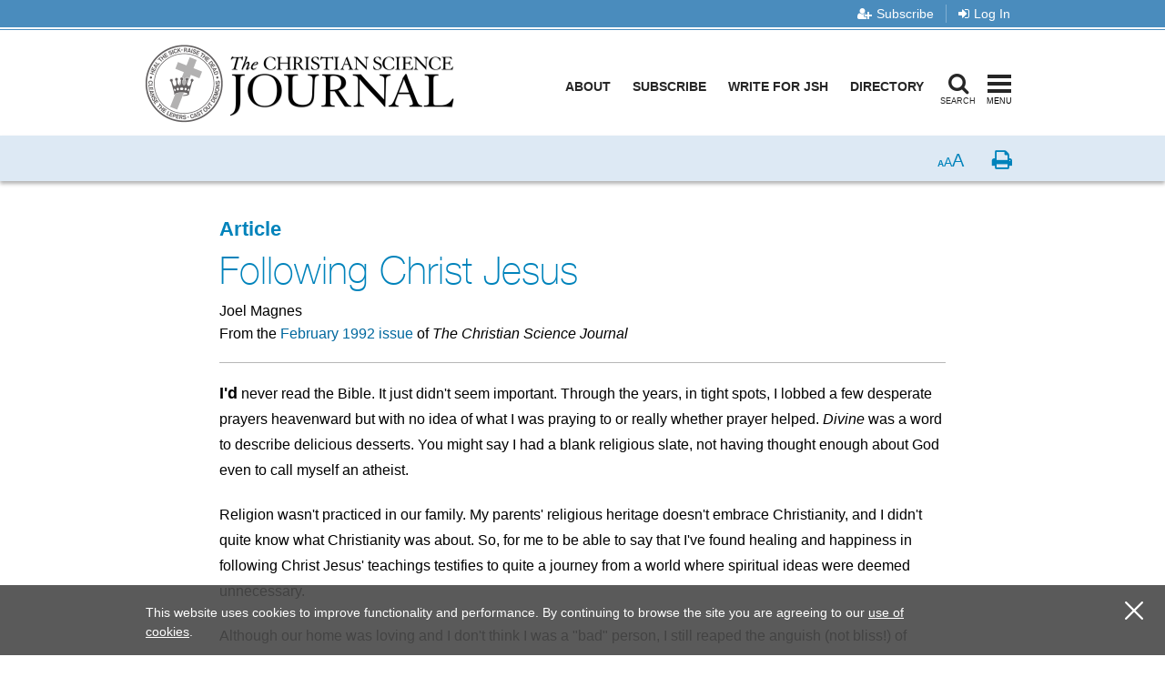

--- FILE ---
content_type: text/html; charset=utf-8
request_url: https://journal.christianscience.com/issues/1992/2/110-2/following-christ-jesus
body_size: 107321
content:
                            <!doctype html>
<!--[if lt IE 9]>      <html class="no-js lt-ie9" lang="en-US"> <![endif]-->
<!--[if gt IE 8]><!--> <html class="no-js" lang="en-US"> <!--<![endif]-->
<head>
    
            <meta charset="utf-8">
    <meta http-equiv="X-UA-Compatible" content="IE=edge,chrome=1">
        <meta name="viewport" content="width=device-width, initial-scale=1, minimum-scale=1">

                                        <meta property="og:title" content="Following Christ Jesus
 - The Christian Science Journal" />
                                         <meta property="og:url" content="https://journal.christianscience.com/issues/1992/2/110-2/following-christ-jesus" />
                        <meta property="og:site_name" content="The Christian Science Journal" />
                            <meta property="og:type" content="article" />
                                <meta property="article:published_time" content="1992-02-01T00:00:00-05:00" />
                                <meta property="article:modified_time" content="2022-09-08T04:28:32-04:00"/>
                <meta property="article:publisher" content="https://www.facebook.com/pages/JSH-Online/298116873586922" />
                                                                                <meta property="article:tag" content="following jesus" />
                                                            
                                                <meta property="og:image" content="https://jsh.christianscience.com/extension/journal/design/journal/images/facebook_badge.jpg" />
                                    
                    <meta property="og:description"
                content="I&#039;d never read the Bible. It just didn&#039;t seem important. Through the years, in tight spots, I lobbed a few desperate prayers heavenward but with no idea of what I was praying to or really whether prayer helped. Divine was a word to describe delicious desserts. You might say I..." />
            <meta name="description"
                content="I&#039;d never read the Bible. It just didn&#039;t seem important. Through the years, in tight spots, I lobbed a few desperate prayers heavenward but with no idea of what I was praying to or really whether prayer helped. Divine was a word to describe delicious desserts. You might say I..." />
                            
                                                                                                                                                                                                                                                                                                                                                                                                                                                                                                                                                                                                                                                                                                                                
                            <meta name="robots" content="noarchive">
            

        <meta name="theme-color" content="#4a8cbd">
                                                                                                                                                                                                                                            
                                                <title>Following Christ Jesus
&nbsp;/&nbsp;The Christian Science Journal</title>
                        <link rel="shortcut icon" href="/extension/jsh/design/standard/images/favicon.ico" />
        <link rel="apple-touch-icon" href="/extension/journal/design/journal/images/apple-touch-icon.png" />
    
    <link rel="canonical" href="https://journal.christianscience.com/issues/1992/2/110-2/following-christ-jesus" />
    <!--[if gte IE 9]>
        <style type="text/css">
            .gradient {                filter: none;
            }        </style>
    <![endif]-->

    <script src="https://use.fontawesome.com/8f018c35e9.js" async></script>

    <link rel="preload" href="https://fonts.googleapis.com/css?family=Cabin+Condensed" as="style" onload="this.onload=null;this.rel='stylesheet'">
    <noscript><link rel="stylesheet" href="https://fonts.googleapis.com/css?family=Cabin+Condensed"></noscript>

    <link rel="stylesheet" type="text/css" href="/var/journal/cache/public/stylesheets/4b21cc7de4dc404b5418d19bb23e7525_1771435161_all.css" />

        
    <script type="text/javascript" src="/extension/jsh/design/ezflow/javascript/modernizr.3.5.0.custom.js"></script>

    <script src="/extension/jshdesign/design/ezflow/javascript/vendor/jwplayer8_12_3/jwplayer.js"></script>
    <script>jwplayer.key="StFzmiKyFQjexHHj3nxbiC7hVwCy5nde6zcE5RgbFJ+BqZ9M";</script>
    <script src="https://smartplugin.youbora.com/v6/js/adapters/jwplayer/6.5.7/sp.min.js"></script>

<!--[if lte IE 9]>
<script type="text/javascript" src="/extension/jsh/design/ezflow/javascript/classList.shim.js"></script>
<![endif]-->
<!--[if lt IE 9]>
<script type="text/javascript" src="/extension/jsh/design/ezflow/javascript/flashcanvas.js"></script>
<script type="text/javascript" src="/extension/jsh/design/ezflow/javascript/css3_mediaqueries.js"></script>
<![endif]-->                            <script type="text/javascript">
var siteName = "The\x20Christian\x20Science\x20Journal",
    pageType = "Article",
    contentTitle = "Following\x20Christ\x20Jesus",
    language = "eng\x2DUS",
    contentSource = siteName;
    
        function removeHash() {                            history.pushState("", document.title, window.location.pathname
                                                                   + window.location.search);
                    }    
        var pageInfoData = {
            
                            variant: "preview-locked",
                        
            pageType: pageType,
            
                                    objectID: "jrl_41734",
                    remoteObjectID: "jrl_ARTICLE_JRL_1992_110_02_0018_010.xml",
                            
            contentTitle: contentTitle,
            contentSource: contentSource,
            language: language
        };
    

    
        

digitalData = {
    site: {
        siteInfo: {
            siteName: siteName
        },
    },
    page: {
        pageInfo: pageInfoData
    },
    product: [{}],
    cart: {},
    transaction: {},
    event: [{}],
    user: [{}]
};
digitalData.page.pageInfo.primaryCategory = "Issues";digitalData.page.pageInfo.subCategory1 = "1992";digitalData.page.pageInfo.subCategory2 = "Volume\x20110,\x20Issue\x202";                                    digitalData.page.pageInfo.contentWordCount = 1568;
            digitalData.page.pageInfo.articleAudience = "General\x20Audience";
digitalData.page.pageInfo.articleType = "Article";
            digitalData.page.pageInfo.contentAuthors = "Joel Magnes";

            digitalData.page.pageInfo.contentPublishedDate = "1992-02-01";
    </script><script type="text/javascript">
digitalData.user[0] = {
    "profile": {
        "hashedEmail": "",
        "accountID": "",
        "accountType": "Anonymous - Logged Out",
        "subscriptionID": ""
    }
}
</script>    <script type="application/ld+json">
    {      "@context": "https://schema.org",
      "@type": "Article",
      "headline": "Following&#x20;Christ&#x20;Jesus",
      "datePublished": "1992-02-01T00:00:00-05:00",
        
                                    "image": "https://jsh.christianscience.com/extension/journal/design/journal/images/facebook_badge.jpg",
                          "author": {        "@type": "Person",
                "name": "Joel Magnes"
      },
                    "description": "I&#x27;d&#x20;never&#x20;read&#x20;the&#x20;Bible.&#x20;It&#x20;just&#x20;didn&#x27;t&#x20;seem&#x20;important.&#x20;Through&#x20;the&#x20;years,&#x20;in&#x20;tight&#x20;spots,&#x20;I&#x20;lobbed&#x20;a&#x20;few&#x20;desperate&#x20;prayers&#x20;heavenward&#x20;but&#x20;with&#x20;no&#x20;idea&#x20;of&#x20;what&#x20;I&#x20;was&#x20;praying&#x20;to&#x20;or&#x20;really&#x20;whether&#x20;prayer&#x20;helped.&#x20;Divine&#x20;was&#x20;a&#x20;word&#x20;to&#x20;describe&#x20;delicious&#x20;desserts.&#x20;You&#x20;might&#x20;say&#x20;I...",
        
      "isAccessibleForFree": false,
      "hasPart":
        {        "@type": "WebPageElement",
        "isAccessibleForFree": false,
        "cssSelector" : ".paywall-seo-content"
        }    }    </script>    <script src="https://assets.adobedtm.com/ce1c8decc004d96de218cd33a2ac01ff97515146/satelliteLib-1a48a31e687bdecabd902573c0073c68f3c98151.js" async></script>

<script>window.page_photo_credits = [];</script>
<script>
window.inMaintenanceMode = false;
window.maintenanceRedirect = "/maintenance";
</script>

<!-- Adobe Fonts -->
<link rel="preload" href="https://use.typekit.net/opa5euc.css" as="style" onload="this.onload=null;this.rel='stylesheet'">
<noscript><link rel="stylesheet" href="https://use.typekit.net/opa5euc.css"></noscript></head>
<body class="nosidemenu extrainfo section_id_7 subtree_level_0_node_id_2 subtree_level_1_node_id_65 subtree_level_2_node_id_41542 subtree_level_3_node_id_41543 subtree_level_4_node_id_41544 subtree_level_5_node_id_41558 lc-eng-us l-has-metabar " id="ng-app">
    <div class="ng-container" id="bookmark-container">
    <div class="container-fluid">
        <a class="l-skip-link" href="#mainContent" role="link">Skip to main content <i class="fa fa-level-down" aria-hidden="true"></i></a>
        <a class="l-skip-link" href="#searchModal" data-toggle="modal" data-target="#searchModal">Skip to search <i class="fa fa-level-down" aria-hidden="true"></i></a>
        <a class="l-skip-link" href="#siteHeader">Skip to header <i class="fa fa-level-down" aria-hidden="true"></i></a>
        <a class="l-skip-link" href="#siteFooter">Skip to footer <i class="fa fa-level-down" aria-hidden="true"></i></a>
    </div>
            <header id="siteHeader" class="l-header navbar navbar-default navbar-fixed-top" data-spy="affix" data-offset-top="60">

    <div class="l-header-eyebrow">
    <div class="container-fluid">
            <!-- Eyebrow list -->
        <ul class="l-header-eyebrow-list pull-right" data-jsh-fragment="eyebrow">
        </ul>
        </div>
</div>

    <div class="container-fluid">
        <!-- Brand and toggle get grouped for better mobile display -->
        <div class="l-header-header">

            <!-- Nav modal toggle button on mobile -->
            <button class="l-nav-modal-toggle l-nav-modal-toggle--mobile" type="button" data-toggle="modal" data-target="#navModal">
                <span class="icon-bar icon-bar-first"></span>
                <span class="icon-bar icon-bar-second"></span>
                <span class="icon-bar icon-bar-third"></span>
                <span class="toggler-label toggler-label--idle">Menu</span>
                <span class="toggler-label toggler-label--in-use">Close</span>
            </button>

            <!-- Logo -->
<a class="l-header-logo" href="/">
    <img class="l-header-logo-full" src="/extension/jshdesign/design/ezflow/images/logos/journal-logo.png" alt="The Christian Science Journal">
    <img class="l-header-logo-affixed" src="/extension/jshdesign/design/ezflow/images/logos/journal-logo-affixed.svg" alt="The Christian Science Journal">
</a>

            <div class="l-header-lg-visible-elements">
                                                        
                                            <nav class="l-header-main tablet-desktop">
                            

<ul>

<li><a href="https://jsh.christianscience.com/about" title="Footnote link About" target="_self">About</a></li>

<li><a href="https://jsh.christianscience.com/subscribe" title="Footnote link Subscribe" target="_self">Subscribe</a></li>

<li><a href="https://jsh.christianscience.com/submit" title="Footnote link Write&#x20;for&#x20;JSH" target="_self">Write for JSH</a></li>

<li><a href="https://directory.christianscience.com" title="Footnote link Directory" target="_blank">Directory</a></li>

</ul>
                        </nav>
                                                    <!-- Search modal toggle button on tablet/desktop -->
                <button class="l-nav-modal-search-toggle l-nav-modal-toggle" type="button" data-toggle="modal" data-target="#searchModal">
                    <i class="fa fa-search" aria-hidden="true"></i>
                    <span class="icon-bar icon-bar-first"></span>
                    <span class="icon-bar icon-bar-second"></span>
                    <span class="icon-bar icon-bar-third"></span>
                    <span class="toggler-label toggler-label--idle">Search</span>
                    <span class="toggler-label toggler-label--in-use">Close</span>
                </button>

                <!-- Nav modal toggle button on tablet/desktop -->
                <button class="l-nav-modal-toggle tablet-desktop" type="button" data-toggle="modal" data-target="#navModal">
                    <span class="icon-bar icon-bar-first"></span>
                    <span class="icon-bar icon-bar-second"></span>
                    <span class="icon-bar icon-bar-third"></span>
                    <span class="toggler-label toggler-label--idle">Menu</span>
                    <span class="toggler-label toggler-label--in-use">Close</span>
                </button>
            </div>

        </div>
    </div>
                <div class="l-metabar affix-top" id="meta-bar">
    <div class="container-fluid clearfix">
        <!-- Collect the nav links, forms, and other content for toggling -->
        <ul class="l-meta-list">
            <!-- Listen item -->
            <li class="l-meta-item dropdown audio-dropdown hidden" id="meta-bar-listen-area">
                <button class="l-meta-link" id="meta-bar-listen" data-toggle="collapse" data-target="#meta-bar-listen-modal" type="button" aria-expanded="false">
                    <i class="l-meta-icon jsh-icon-headphones" aria-hidden="true"></i>
                    <span class="l-meta-text listen-audio">Listen</span>
                    <span class="l-meta-text hidden preview-audio">Preview</span>
                </button>
            </li>
            <!-- Bookmark item -->
            <li class="l-meta-item dropdown bookmark-dropdown hidden" id="meta-bar-bookmark-area">
                <button class="l-meta-link dropdown-toggle"
                    type="button"
                    aria-expanded="false">
                    <i class="l-meta-icon fa fa-bookmark-o" aria-hidden="true"></i>
                    <span class="l-meta-text">Bookmark</span>
                    <span class="l-meta-text ng-hide">Bookmarked<span class="sr-only">Toggle bookmark dialog</span></span>
                </button>
                <!-- Bookmark dropdown -->
                <div class="l-meta-dropdown-menu dropdown-menu" role="menu" tabindex="-1" id="bookmark-dropdown">
                    <div class="l-meta-dropdown-helper">
                        <!-- Dropdown header -->
                        <div class="l-meta-dropdown-header clearfix">
                            <div class="clearfix buttons">
                                <div class="ng-hide bookmark-bookmarking">
                                    <i class="fa fa-spinner fa-pulse fa-5x fa-fw"></i>
                                    <span class="sr-only">Loading...</span>
                                </div>
                                <button class="btn-close" type="button" aria-expanded="false" aria-label="close bookmark window">
                                    <i class="icon-close" aria-hidden="true"></i>
                                </button>
                            </div>
                            <h4 class="l-meta-title heading-thin-medium pull-left text-uppercase">Bookmark Saved</h4>
                            <ul class="l-meta-utility">
                                <li><button type="button" class="btn-go-to-all">View all bookmarks</button></li>
                                <li><button type="button" class="btn-remove">Remove bookmark</button></li>
                            </ul>
                        </div>
                        <div class="row main-row" data-manager-url="https://jsh.christianscience.com/bookmarks/manager">
                            <div class="col-sm-6">
                                <div class="form-group">
                                    <label class="l-meta-label text-uppercase" for="optionalNote">Add optional note</label>
                                    <!-- Optional note popover -->
                                    <a tabindex="0" class="c-popover-toggle" role="button" data-html="true" data-toggle="popover" data-placement="top" data-content="
                                        <button type=&quot;button&quot; class=&quot;l-meta-close&quot; data-toggle=&quot;popover&quot;><span class=&quot;sr-only&quot;>Close popover</span></button>
                                        <p>This note will appear on your Bookmarks page. Use this space to jot ideas, save reminders, make connections, and more.</p>">
                                        <span class="sr-only">Question?</span>
                                        <i class="l-meta-question-icon fa fa-question-circle" aria-hidden="true"></i>
                                    </a>
                                    <textarea class="l-meta-textarea form-control" id="optionalNote" name="note" placeholder="400 characters or less"></textarea>
                                </div>
                            </div>
                            <div class="col-sm-6">
                                <a class="visible-xs-inline-block pull-right break-small" data-toggle="collapse" href="#bookmarkCollapse" aria-expanded="false" aria-controls="bookmarkCollapse">
                                    <span data-toggle-message="Hide&#x20;Folder&#x20;Options&#x20;&#x5B;-&#x5D;">Show Folder Options +</span>
                                </a>
                                <div class="clearfix"></div>
                                <div class="collapse collapse-show-on-sm" id="bookmarkCollapse">
                                    <fieldset>
                                        <legend class="l-meta-label text-uppercase pull-left">Add bookmark to folder</legend>
                                        <!-- Add bookmark to folder popover -->
                                        <a tabindex="0" class="c-popover-toggle" role="button" data-html="true" data-toggle="popover" data-placement="top" data-content="
                                            <button type=&quot;button&quot; class=&quot;l-meta-close&quot; data-toggle=&quot;popover&quot;><span class=&quot;sr-only&quot;>Close popover</span></button>
                                            <p>Folders are a way to keep your bookmarks organized. Create a new folder or click the checkbox next to the folders you want to use. Folders can also be organized on the &ldquo;My bookmarks&rdquo; page.</p>">
                                            <span class="sr-only">Question?</span>
                                            <i class="l-meta-question-icon fa fa-question-circle" aria-hidden="true"></i>
                                        </a>
                                        
                                        <div class="l-meta-fauxinput">
                                            <label class="l-meta-checkbox hidden" for="labelToggle-x">
                                                <img src="/extension/jsh/design/ezflow/images/progress_sm.gif" alt="Bookmarks Loading" class="ng-hide label-toggling">
                                                <input type="checkbox" name="labels[]" id="labelToggle-x" class="label-check" />
                                                <i class="fa fa-folder" aria-hidden="true"></i> {{ label.name }}
                                            </label>
                                        </div>
                                        
                                    </fieldset>
                                    <div class="l-meta-fauxinput l-meta-fauxinput--short">
                                        <form name="labelForm">
                                        <label class="sr-only" for="folderName">Type folder name</label>
                                        <div class="l-meta-add-folder">
                                            <input class="form-control" id="folderName" type="text" placeholder="Type folder name">
                                            <button class="btn btn-default" type="button" name="button">Add folder</button>
                                        </div>
                                        </form>
                                    </div>

                                </div>
                            </div>
                        </div>
                        <div class="text-center row">
                            <button class="l-meta-save btn btn-default" type="button" name="button">Save and close</button>
                        </div>
                    </div>
                </div>
            </li>
            <!-- Share Dropdown -->
            <li class="l-meta-item l-meta-item--share dropdown hidden" id="meta-bar-share-area">
                <button class="l-meta-link dropdown-toggle"
                    data-toggle="dropdown"
                    type="button"
                    aria-expanded="false">
                    <i class="l-meta-icon fa fa-share-square-o" aria-hidden="true"></i>
                    <span class="l-meta-text">Share</span>
                </button>
                <!-- Share dropdown -->
                <div class="l-meta-dropdown-menu dropdown-menu share-content-dropdown" role="menu" tabindex="-1">
                    <div class="l-meta-dropdown-helper">
                        <div class="clearfix">
                            <button class="btn-close l-meta-close--dropdown" data-toggle="dropdown" type="button" aria-expanded="false" aria-label="close sharing menu">
                                <i class="icon-close" aria-hidden="true"></i>
                            </button>
                        </div>

                        <div class="wysiwyg sharing-area-promo">
                                                            
<p>Shared content is always free to recipients.</p>                                                    </div>
                        <div class="share-links-container">
                            <ul class="c-icons-huge list-inline" id="metabar-share-links">
                            </ul>
                            <input type="hidden" class="copy-link-text" value="Copy Link">
                            <input type="hidden" class="link-copied-text" value="Link copied to clipboard!">
                        </div>
                        <div id="metabar-also-available-in-container">
                            <h3 class="l-meta-label text-uppercase hidden">View or share in other languages</h3>
                            <ul class="c-links-inline hidden" id="metabar-also-available-in">
                            </ul>
                        </div>

                    </div>
                </div>
            </li>
            <!-- Download Dropdown -->
            <li class="l-meta-item hidden" id="meta-bar-pdf-download">
                <a class="l-meta-link" href="#">
                    <i class="l-meta-icon fa fa-download" aria-hidden="true"></i>
                    <span class="l-meta-text">Download PDF</span>
                </a>
            </li>
        </ul>
        <ul class="l-meta-list pull-right">
            <li class="l-meta-item">
                <button class="l-meta-link l-meta-link--aaa hidden" type="button" id="font-sizer">
                    <span class="l-meta-font-size l-meta-font-size--sm selected" aria-hidden="true">A</span>
                    <span class="l-meta-font-size l-meta-font-size--md" aria-hidden="true">A</span>
                    <span class="l-meta-font-size l-meta-font-size--lg" aria-hidden="true">A</span>
                </button>
            </li>
            <li class="l-meta-item hidden-xs">
                <button class="l-meta-link hidden" type="button" id="page-printer">
                    <i class="l-meta-icon fa fa-print" aria-hidden="true"></i>
                    <span class="sr-only">Print</span>
                </button>
            </li>
            <li class="l-meta-item hidden" id="navigation-item-previous">
                <a class="l-meta-link" href="#">
                    <i class="l-meta-icon jsh-icon-chevron-left" aria-hidden="true"></i>
                    <span class="sr-only">Previous</span>
                </a>
            </li>
            <li class="l-meta-item hidden-xs hidden" id="navigation-item-archiveview">
                <a class="l-meta-link" href="#" target="_blank">
                    <i class="l-meta-icon jsh-icon-book" aria-hidden="true"></i>
                    <span class="sr-only">Issue</span>
                </a>
            </li>
            <li class="l-meta-item hidden" id="navigation-item-next">
                <a class="l-meta-link" href="#">
                    <i class="l-meta-icon jsh-icon-chevron-right" aria-hidden="true"></i>
                    <span class="sr-only">Next</span>
                </a>
            </li>
        </ul>
    </div>
</div>
 <!-- Listen dropdown -->
<div class="collapse" role="menu" tabindex="-1" id="meta-bar-listen-modal">
    <div class="l-meta-dropdown-helper">
        <div class="clearfix">
            <button class="btn-close" type="button" aria-expanded="false" id="meta-bar-listen-area-stop" aria-label="close audio player">
                <i class="icon-close" aria-hidden="true"></i>
            </button>
        </div>
        <div class="audio-surround no-print">
            
            <a class="btn btn-bekle download pull-right hidden-xs hidden audio-shop-link" title="Buy online" target="_blank">
                Buy online
            </a>
            <div class="audio-border">
                <div id="ArticleAudioPlayer"></div>
            </div>
            <a target="_blank" class="btn btn-bekle open-new-window pull-right hidden-xs audio-popup-link" data-player-id="ArticleAudioPlayer">
                <i class="glyphicon glyphicon-new-window"></i>
            </a>
        </div>
        
        <a class="btn download hidden audio-download-link" title="Download MP3">
            Download
            <i class="fa fa-download" aria-hidden="true"></i>
        </a>
        <div class="paywall-modal-message audio-preview-message text-center">
                            
<style>.audio-preview-message p:has(.unlock-content) {margin-bottom:0px}</style><p>Enjoy 1 free&nbsp;<i>Journal</i>&nbsp;article or audio program each month, including content from 1883 to today.</p>                        <p class="text-center">
                <a href="#" class="btn btn-feature unlock-content" data-autoplay="1">
                                            Continue for free                                    </a>
            </p>
        </div>
        <div class="paywall-modal-message audio-limit-message text-center">
                            
<style>
.audio-preview .paywall-modal-message {margin-top: 0px; padding-top: 16px;border-top: 1px solid #E0E6EE}

.audio-paywall-login {margin-bottom:16px;}
.audio-paywall-login p {font-size:14px !important;}
.audio-paywall-login .btn.btn-default {border: 1px solid #00689E; color:#000;background: #F4F4F4;}
.audio-paywall-login .btn.btn-default:hover {background:#dbdbdb}

.paywall-buttons p {margin-bottom:4px !important}
.paywall-buttons sup {font-size:12px; font-family:helvetica}
.paywall-buttons .btn {min-width:140px;}
.nobreak p {margin-bottom:0px}
.paywall-buttons .try-free {padding-left:32px}

@media (max-width:767px) {
.paywall-buttons .try-free {padding-left:8px}
.paywall-buttons sup {font-size:11px}
.paywall-buttons .btn {min-width:125px}
}

</style><div class="audio-paywall-login hide-if-logged-in nobreak"><p class=" text-center"><b>Already a subscriber?</b>&nbsp;&nbsp;<a href="/auth0/sso_login" title="Log in" target="_self" class="btn btn-default" data-role="login-link"><b>Log in</b></a></p></div><p class=" text-center">You&#039;ve accessed 1 piece of free&nbsp;<i>Journal</i>&nbsp;content. Sign up for unlimited access.</p><div class="row paywall-buttons" style="display:flex">
<div style="margin:auto">

<div style="float:left"><p class=" text-center"><a href="https://jsh.christianscience.com/subscribe" title="Footnote link Subscribe" target="_self" class="btn btn-default">Subscribe</a></p><p class=" text-center"><sup>Subscription aid available</sup></p></div>

<div class="try-free" style="float:left"><p class=" text-center">&nbsp;<a href="#free-trial-modal-open" title="Footnote link Try&#x20;free" target="_self" class="btn btn-feature">Try free</a></p><p class=" text-center"><sup>No card required</sup></p></div>

</div>
</div>                    </div>
    </div>
</div>

<style>
    .jwplayer.jw-skin-bekle .jw-wrapper .jw-title .jw-title-primary:before {        content: "Now playing: ";
        font-weight: normal;
    }    .audio-preview .jwplayer.jw-skin-bekle .jw-wrapper .jw-title .jw-title-primary:before {        content: '';
    }</style>
<script>
window.audioPreviewMessage = "You’re listening to a preview of: ";
window.audioPreviewTitlePrefix = "Preview audio of ";    window.audioPreviewPromoURL = "https://media.csps.com/sentinel/slsw/2023/jsho_paywall_promo_2.mp3";</script>
    </header>        <main class="l-main anchor" id="mainContent">
        <div class="container-fluid">
            
    


        

<script>
    var pubDate = '696920400';
    
    window.contentData = {
        hasAudio: false,
        hasNav: false,
        navData: {
            archiveView: '',
            next: '',
            previous: ''
        },
        audioData: {
            downloadUrl: '',
            mediaTitle: '',
            popupUrl: '',
            popupDataTitle: '',
            popupTitle: '',
            shopUrl: '',
            streamUrl: '',
            youboraData: {}
        },
        downloadPdfUrl: '',
        shareData: [],
        alsoAvailableIn: [],
        publicationDate: pubDate
    };
    
    
        
    window.paywallObjectId = 41734;
    
        
    
                                                                                                                                                                                            
            

                    
                                            
    var fbShare = {        url: "http\x3A\x2F\x2Fwww.facebook.com\x2Fdialog\x2Fshare\x3Fapp_id\x3D643753987986384\x26href\x3Dhttps\x253A\x252F\x252Fjournal.christianscience.com\x252Fshared\x252Fview\x252Fdvsyw8f0yk",
        title: "Share\x20this\x20article\x20on\x20Facebook",
        icon: "fa-facebook-official",
        sr: "Facebook",
        customClass: "c-icons-huge-icon__facebook",
        sharedText: "Following\x20Christ\x20Jesus",
        sharedUrl: "https\x3A\x2F\x2Fjournal.christianscience.com\x2Fshared\x2Fview\x2Fdvsyw8f0yk\x3Fs\x3Df"
    };
    var twShare = {        url: "https\x3A\x2F\x2Ftwitter.com\x2Fintent\x2Ftweet\x3Ftext\x3DJust\x2520read\x2520this\x2520on\x2520The\x2520Christian\x2520Science\x2520Journal\x253A\x2520\x2522Following\x2520Christ\x2520Jesus\x2522\x26url\x3Dhttps\x253A\x252F\x252Fjournal.christianscience.com\x252Fshared\x252Fview\x252Fdvsyw8f0yk\x253Fs\x253Dt",
        title: "Share\x20this\x20article\x20on\x20X",
        icon: "fa-square-x-twitter",
        sr: "Twitter",
        customClass: "c-icons-huge-icon__twitter",
        sharedText: "Just\x20read\x20this\x20on\x20The\x20Christian\x20Science\x20Journal\x3A\x20\x20\x22Following\x20Christ\x20Jesus\x22",
        sharedUrl: "https\x3A\x2F\x2Fjournal.christianscience.com\x2Fshared\x2Fview\x2Fdvsyw8f0yk\x3Fs\x3Dt"
    };
    var waShare = {        url: "https\x3A\x2F\x2Fapi.whatsapp.com\x2Fsend\x3Ftext\x3DFollowing\x2BChrist\x2BJesus\x2Bhttps\x253A\x252F\x252Fjournal.christianscience.com\x252Fshared\x252Fview\x252Fdvsyw8f0yk\x253Fs\x253Dw",
        title: "Share\x20this\x20article\x20on\x20WhatsApp",
        icon: "fa-whatsapp",
        sr: "WhatsApp",
        customClass: "c-icons-huge-icon__whatsapp",
        sharedText: "Following\x20Christ\x20Jesus",
        sharedUrl: "https\x3A\x2F\x2Fjournal.christianscience.com\x2Fshared\x2Fview\x2Fdvsyw8f0yk\x3Fs\x3Dw"
    };
    var mailShare = {        url: "mailto\x3A\x3Fsubject\x3D\x2522Following\x2520Christ\x2520Jesus\x2522\x20has\x20been\x20shared\x20with\x20you\x20from\x20JSH\x2DOnline\x26body\x3DFollowing\x2520Christ\x2520Jesus\x250D\x250Ahttps\x3A\x2F\x2Fjournal.christianscience.com\x2Fshared\x2Fview\x2Fdvsyw8f0yk\x3Fs\x3De\x250D\x250A\x250D\x250AThis\x20content\x20is\x20free\x20because\x20it\x20was\x20shared\x20with\x20you.\x20Find\x20other\x20inspiring\x20articles\x20and\x20verified\x20accounts\x20of\x20healing\x20on\u00A0JSH\x2DOnline.\x20Explore\x20current\x20issues\x20and\x20the\x20archive,\x20which\x20includes\x20content\x20from\x20the\x20last\x20130\x2B\x20years.\x250D\x250A\x250D\x250AJSH\x2DOnline\x20is\x20home\x20to\x20all\x20current\x20content\x20and\x20the\x20archival\x20collection\x20from\x20our\x20three\x20magazines.\u00A0The\x20Christian\x20Science\x20Journal,\x20the\u00A0Christian\x20Science\x20Sentinel,\x20and\u00A0The\x20Herald\x20of\x20Christian\x20Science.\u00A0Learn\x20more\u00A0about\x20JSH\x2DOnline.",
        title: "Share\x20this\x20article\x20via\x20email",
        icon: "fa-envelope",
        sr: "Email"
    };
    var copyShare = {        url: "https://journal.christianscience.com/shared/view/dvsyw8f0yk?s=copylink",
        title: "Copy\x20Link",
        icon: "icon-copy icon-copy-blue icon-copy-light-blue-hover",
        sr: "Copy",
        customClass: "copy-to-clipboard c-icons-huge-icon__link"
    };
    window.shareLinks = [fbShare, twShare, waShare, mailShare, copyShare];
        
    
    
        
</script>    
<div class="full-view-article no-access">
        <div class="visible-print-block print-logo"><img src="/extension/journal/design/journal/images/print-logo.png" alt="The Christian Science Journal" /></div>    
<header id="MainHeader" class="l-content-header">

    
                
                                                                                                                                                                                                                                                                                                                                                                                                                                                        
        
            
                                                                                                        <h2 class="series-name">
                    <a href="/sections/articles" title="View more from the Article section">Article</a>
                </h2>
            
        
    
        
<h1 class="pagetitle">Following Christ Jesus
</h1><p class="byline">
                Joel Magnes        
        
</p>

    <p class="source-attribution">
    
                                        From the <a href="/issues/1992/2/110-2">February 1992 issue</a> of <em>The Christian Science Journal</em>
            
        </p>
                        
        <hr class="no-print">
</header>    <article class="l-content-main">
        <div class="attribute-body wysiwyg content-fade-out">
                        <p><span class="lead-in">I'd</span> never read the Bible. It just didn't seem important. Through the years, in tight spots, I lobbed a few desperate prayers heavenward but with no idea of what I was praying to or really whether prayer helped. <i>Divine</i> was a word to describe delicious desserts. You might say I had a blank religious slate, not having thought enough about God even to call myself an atheist.</p><p>Religion wasn't practiced in our family. My parents' religious heritage doesn't embrace Christianity, and I didn't quite know what Christianity was about. So, for me to be able to say that I've found healing and happiness in following Christ Jesus' teachings testifies to quite a journey from a world where spiritual ideas were deemed unnecessary.</p><p>Although our home was loving and I don't think I was a "bad" person, I still reaped the anguish (not bliss!) of being ignorant of spiritual truth. Looking back, I can see that the times I suffered most were due to mistaken morals and an emphasis on material things, which has since changed. Yet, all the while, almost without realizing it, I was searching for something higher. I guess that's why clear concepts about God and man and prayer that I found in my first look at Christian Science became very dear to me. And I was amazed to learn that the spiritual healing Jesus did and taught his disciples to do is possible now —healing that enters into every corner of our lives.</p>
        </div>
        
        
<div class="subscribers-only-content text-center hidden">
    <div class="unlock-header-text">
                    
<p>Enjoy 1 free <i>Journal</i> article or audio program each month, including content from 1883 to today.</p>            </div>
    <button class="btn btn-feature unlock-content" type="button">Continue for free</button>
</div>
            <div class="paywall-page-nav scrolling-box">
            <div class="full-content-section wysiwyg">
                
<style>

.paywall-top .btn.btn-default {border: 1px solid #00689E; color:#000;background: #F4F4F4;}
.paywall-top .btn.btn-default:hover {background:#dbdbdb}
.paywall-top h3 {color:#000 !important; margin-bottom:0px !important}
.paywall-top p {font-size:14px}
.paywall-top .paywall-login {margin-bottom:16px;}

.paywall-buttons p {margin-bottom:4px !important}
.paywall-buttons sup {font-size:12px; font-family:helvetica}
.paywall-buttons .btn {min-width:140px;}
.nobreak p {margin-bottom:0px}
.paywall-buttons .try-free {padding-left:32px}

@media (max-width:767px) {
.paywall-buttons .try-free {padding-left:8px}
.paywall-buttons sup {font-size:11px}
.paywall-buttons .btn {min-width:125px}
}

</style><div class="paywall-top">
<div class="paywall-login hide-if-logged-in nobreak"><p class=" text-center"><b>Already a subscriber?</b>&nbsp;&nbsp;<a href="/auth0/sso_login" title="Log in" target="_self" class="btn btn-default" data-role="login-link"><b>Log in</b></a></p></div><a name="eztoc5220354_0_1" id="eztoc5220354_0_1"></a><h3 class=" text-center"><b>Sign up for unlimited access</b></h3><p class=" text-center">You&#039;ve accessed 1 piece of free&nbsp;<i>Journal</i>&nbsp;content</p></div>
<div class="row paywall-buttons" style="margin:auto">
<div class="pull-left"><p class=" text-center"><a href="https://jsh.christianscience.com/subscribe" title="Footnote link Subscribe" target="_self" class="btn btn-default">Subscribe</a></p><p class=" text-center"><sup>Subscription aid available</sup></p></div>

<div class="pull-left try-free"><p class=" text-center">&nbsp;<a href="#free-trial-modal-open" title="Footnote link Try&#x20;free" target="_self" class="btn btn-feature">Try free</a></p><p class=" text-center"><sup>No card required</sup></p></div>

</div>            </div>
        </div>
        <div class="paywall-page-nav paywall-fixed"></div>
    
	    </article>
</div>
    
    
                                                                                                                                                                                                                                                                                                                
    
    
            
    
                                                                                                                                                                                                                                                                                                                
    
                                            <div class="c-outer-section hidden-print">
            <div class="container-fluid">
                <div class="jsh-collections">
                    <h3 class="heading-thin-medium break-medium">
                        JSH Collections
                    </h3>

                    <div class="row">
                        <div class="col-sm-6">
                                                                                                                                                                                        <div class="c-post c-post-featured row">
                                                                                                                                                                                                                                                                                        <div class="c-post-image col-xs-3 col-sm-2">
                                            <a href="https://jsh.christianscience.com/collections/collections-by-decade/1990s/who-is-jesus" class="cover-image">
                                                <img src="https://jsh.christianscience.com/var/ezflow_site_clean/storage/images/collections/1990s/who-is-jesus/1119513-1-eng-US/who-is-jesus_infoboximage.jpg" title="Who is Jesus?" style="height: auto;" />
                                            </a>
                                        </div>
                                    
                                    <div class="c-post-info col-xs-9 col-sm-10">

                                        <p class="article-meta">
                                            This article is included in:<br>
                                            <span class="text-uppercase">1997 - PAMPHLET</span>
                                        </p>

                                        <h3 class="c-post-title break-none">
                                            <a href="https://jsh.christianscience.com/collections/collections-by-decade/1990s/who-is-jesus" title="Who is Jesus?">Who is Jesus?</a>
                                        </h3>
                                    </div>
                                </div>
                                                    </div>
                        <div class="col-sm-6">
                            <div class="wysiwyg collections-area-promo">
                            

<div class="Web Promo object-size-medium ">            <div class="widget promo embed gray style-0">
            <div class="widget-body">
        <div class="wysiwyg">
            
<p>Hundreds of pamphlets, anthologies, and special issues published over many decades are available to you on JSH-Online. There&#039;s a wealth of content to discover.&nbsp;&nbsp;<a href="https://jsh.christianscience.com/collections" title="Footnote link Explore&#x20;the&#x20;Collections&#x20;archive&#x20;today" target="_self">Explore the Collections archive today</a>.</p><p class=" text-right"><a href="https://jsh.christianscience.com/collections" title="Footnote link Browse&#x20;all&#x20;collections" target="_self" class="btn btn-default ">Browse all collections</a></p>        </div>
    </div>
    </div></div>                            </div>
                        </div>
                    </div>
                </div>
                            </div>
        </div>
        
                <div class="c-outer-section bg-more-in-this hidden-print">
    <div class="container-fluid">
        <div class="row">

            <div class="col-xs-12">
                <h2 class="eyebrow break-medium">
                                                                                            More In This Issue / February 1992
                                    </h2>
            </div>

                            <div class="current-issue col-xs-12 col-sm-3">
                    <div class="row">
                        <div class="col-xs-6 col-xs-offset-3 col-sm-12 col-sm-offset-0">
                            <div class="break-small">
                                <a href="/issues/1992/2/110-2">
                                    <div class="img-responsive" style="height:auto;">
        <img src="/mediafile/file/scans/JRL/JRL_1992_110_02/JRL_1992_110_02_0001_thumb_large.jpg" alt="Issue Cover">
    </div>
                                </a>
                            </div>
                        </div>
                                                <div class="col-xs-6 col-xs-offset-3 col-sm-12 col-sm-offset-0">
                            <a class="btn btn-block btn-default" href="/issues/1992/2/110-2">View this issue</a>
                        </div>
                                            </div>
                </div>
                        <div class="col-xs-12 col-sm-9">

                <div class="more-carousel owl-carousel break-small">
                                            <div class="more-carousel-slide">
    <div class="more-carousel-info">
                <h4 class="eyebrow">
            Letter from Editor
        </h4>
                <h3 class="c-post-title">
            <a href="/issues/1992/2/110-2/dear-reader">Dear Reader</a>
        </h3>
        <p class="article-meta">
                                            By The Editors              |                             February 1992
                    </p>
        
    </div>
</div>
                                            <div class="more-carousel-slide">
    <div class="more-carousel-info">
                <h4 class="eyebrow">
            Article
        </h4>
                <h3 class="c-post-title">
            <a href="/issues/1992/2/110-2/prayer-when-a-marriage-is-challenged">Prayer when a marriage is challenged</a>
        </h3>
        <p class="article-meta">
                        Written for the Journal     |                             February 1992
                    </p>
        
    </div>
</div>
                                            <div class="more-carousel-slide">
    <div class="more-carousel-info">
                <h4 class="eyebrow">
            Article
        </h4>
                <h3 class="c-post-title">
            <a href="/issues/1992/2/110-2/on-the-higher-land">"On the higher land"</a>
        </h3>
        <p class="article-meta">
                        Martin K. Budu-Kwatiah     |                             February 1992
                    </p>
        
    </div>
</div>
                                            <div class="more-carousel-slide">
    <div class="more-carousel-info">
                <h4 class="eyebrow">
            Article
        </h4>
                <h3 class="c-post-title">
            <a href="/issues/1992/2/110-2/more-signs-of-the-times">MORE SIGNS of the TIMES</a>
        </h3>
        <p class="article-meta">
                        Sir Laurens van der Post     |                             February 1992
                    </p>
        
    </div>
</div>
                                            <div class="more-carousel-slide">
    <div class="more-carousel-info">
                <h4 class="eyebrow">
            Article
        </h4>
                <h3 class="c-post-title">
            <a href="/issues/1992/2/110-2/encircling-the-globe">ENCIRCLING the GLOBE</a>
        </h3>
        <p class="article-meta">
                                        February 1992
                    </p>
        
    </div>
</div>
                                            <div class="more-carousel-slide">
    <div class="more-carousel-info">
                <h4 class="eyebrow">
            Interview
        </h4>
                <h3 class="c-post-title">
            <a href="/issues/1992/2/110-2/you-have-to-keep-that-vision">"You have to keep that vision..."</a>
        </h3>
        <p class="article-meta">
                                        February 1992
                    </p>
        
    </div>
</div>
                                            <div class="more-carousel-slide">
    <div class="more-carousel-info">
                <h4 class="eyebrow">
            Article
        </h4>
                <h3 class="c-post-title">
            <a href="/issues/1992/2/110-2/a-workshop-on-our-brothers-and-sisters-in-prison">A WORKSHOP ON: Our brothers and sisters IN PRISON</a>
        </h3>
        <p class="article-meta">
                                        February 1992
                    </p>
        
    </div>
</div>
                                            <div class="more-carousel-slide">
    <div class="more-carousel-info">
                <h4 class="eyebrow">
            Article
        </h4>
                <h3 class="c-post-title">
            <a href="/issues/1992/2/110-2/following-christ-jesus">Following Christ Jesus</a>
        </h3>
        <p class="article-meta">
                        Joel Magnes     |                             February 1992
                    </p>
        
    </div>
</div>
                                            <div class="more-carousel-slide">
    <div class="more-carousel-info">
                <h4 class="eyebrow">
            Article
        </h4>
                <h3 class="c-post-title">
            <a href="/issues/1992/2/110-2/a-ray-of-light">A ray of light</a>
        </h3>
        <p class="article-meta">
                        Michele Newport     |                             February 1992
                    </p>
        
    </div>
</div>
                                            <div class="more-carousel-slide">
    <div class="more-carousel-info">
                <h4 class="eyebrow">
            Interview
        </h4>
                <h3 class="c-post-title">
            <a href="/issues/1992/2/110-2/you-have-to-be-willing-to-go-in-with-a-full-heart">"You have to be willing to go in with a full heart"</a>
        </h3>
        <p class="article-meta">
                                        February 1992
                    </p>
        
    </div>
</div>
                                            <div class="more-carousel-slide">
    <div class="more-carousel-info">
                <h4 class="eyebrow">
            Article
        </h4>
                <h3 class="c-post-title">
            <a href="/issues/1992/2/110-2/spiritual-vision-revealing-god-s-supremacy-in-our-lives">Spiritual vision revealing God's supremacy in our lives</a>
        </h3>
        <p class="article-meta">
                        Sue A. Spotts     |                             February 1992
                    </p>
        
    </div>
</div>
                                            <div class="more-carousel-slide">
    <div class="more-carousel-info">
                <h4 class="eyebrow">
            Poem
        </h4>
                <h3 class="c-post-title">
            <a href="/issues/1992/2/110-2/i-will-give-you-rest">"I will give you rest"</a>
        </h3>
        <p class="article-meta">
                        Kathryn Paulson Grounds     |                             February 1992
                    </p>
        
    </div>
</div>
                                            <div class="more-carousel-slide">
    <div class="more-carousel-info">
                <h4 class="eyebrow">
            Article
        </h4>
                <h3 class="c-post-title">
            <a href="/issues/1992/2/110-2/some-aspects-of-christian-science-treatment">Some aspects of Christian Science treatment</a>
        </h3>
        <p class="article-meta">
                        David E . Sleeper     |                             February 1992
                    </p>
        
    </div>
</div>
                                            <div class="more-carousel-slide">
    <div class="more-carousel-info">
                <h4 class="eyebrow">
            Editorial
        </h4>
                <h3 class="c-post-title">
            <a href="/issues/1992/2/110-2/humility-and-obedience-open-the-way-to-god-s-love">Humility and obedience open the way to God's love</a>
        </h3>
        <p class="article-meta">
                        ANN KENRICK     |                             February 1992
                    </p>
        
    </div>
</div>
                                            <div class="more-carousel-slide">
    <div class="more-carousel-info">
                <h4 class="eyebrow">
            Editorial
        </h4>
                <h3 class="c-post-title">
            <a href="/issues/1992/2/110-2/something-deeper-and-purer-awaits">Something deeper and purer awaits</a>
        </h3>
        <p class="article-meta">
                        MICHAEL D. RISSLER     |                             February 1992
                    </p>
        
    </div>
</div>
                                            <div class="more-carousel-slide">
    <div class="more-carousel-info">
                <h4 class="eyebrow">
            Poem
        </h4>
                <h3 class="c-post-title">
            <a href="/issues/1992/2/110-2/each-joseph-every-well">Each Joseph, every well</a>
        </h3>
        <p class="article-meta">
                        Darren Stone     |                             February 1992
                    </p>
        
    </div>
</div>
                                            <div class="more-carousel-slide">
    <div class="more-carousel-info">
                <h4 class="eyebrow">
            Article
        </h4>
                <h3 class="c-post-title">
            <a href="/issues/1992/2/110-2/when-church-came-to-where-i-lived">When church came to where I lived</a>
        </h3>
        <p class="article-meta">
                        Myriam Betouche     |                             February 1992
                    </p>
        
    </div>
</div>
                                            <div class="more-carousel-slide">
    <div class="more-carousel-info">
                <h4 class="eyebrow">
            Article
        </h4>
                <h3 class="c-post-title">
            <a href="/issues/1992/2/110-2/the-more-that-is-needed">The more that is needed</a>
        </h3>
        <p class="article-meta">
                                        February 1992
                    </p>
        
    </div>
</div>
                                            <div class="more-carousel-slide">
    <div class="more-carousel-info">
                <h4 class="eyebrow">
            Extra
        </h4>
                <h3 class="c-post-title">
            <a href="/issues/1992/2/110-2/i-try-to-become-the-reader-s-advocate">"I try to become the reader's advocate"</a>
        </h3>
        <p class="article-meta">
                                        February 1992
                    </p>
        
    </div>
</div>
                                            <div class="more-carousel-slide">
    <div class="more-carousel-info">
                <h4 class="eyebrow">
            Bible Lesson
        </h4>
                <h3 class="c-post-title">
            <a href="/issues/1992/2/110-2/working-with-the-word">Working with the WORD</a>
        </h3>
        <p class="article-meta">
                                        February 1992
                    </p>
        
    </div>
</div>
                                    </div>

            </div>
        </div>
    </div>
</div>
            
    
                                                                                                                                                                                                                                                                <!-- Footer Group Ancestor: 2 -->
                

<div class="Concord Express object-size-medium "><div class="embed embed-concord-express">
    <div class="c-explore break-medium">
        <div class="row">
            <div class="col-sm-4">
                                                                <div class="img-responsive">
                                                                                                                
                                <img src="/var/journal/storage/images/media/web-promos/web-promo-images/concord-web-promo-graphic/4711108-1-eng-US/concord-web-promo-graphic_large.jpg" width="360" height="261"  style="height:auto;" alt="concord-web-promo-graphic" title="concord-web-promo-graphic" />
                        </div>
                                        </div>
            <div class="col-sm-8">
                <h3 class="heading-thin-medium break-small">Explore Concord—see where it takes you.</h3>
                
<p>Search the Bible and&nbsp;<i>Science and Health with Key to the Scriptures</i></p>
                <section class="no-separator concord-widget">
                    <div class="widget-body break-small">
                        <form method="get" id="concord_search_form_simplified" target="_blank" action="https://login.concord.christianscience.com/concord3/search" class="form-horizontal">
                            <div class="form-group">
                                <div class="col-xs-7">
                                    <input type="search" id="quote_search_box" name="query" class="form-control quote-search" placeholder="Search">
                                </div>
                                <div class="col-xs-5">
                                    <input type="submit" class="btn btn-default btn-block" value="Search">
                                </div>
                            </div>
                        </form>
                    </div>

                    <footer class="widget-footer" id="audio-playback">
                        
<p>Search results provided by Concord.&nbsp;<a href="https://concord.christianscience.com/" title="Footnote link Learn&#x20;more&#x20;about&#x20;the&#x20;new&#x20;Concord&#x20;study&#x20;tool" target="_blank">Learn more about the new Concord study tool</a>.</p><p class="break-none">
<a href="https://jsh.christianscience.com/listen-to-science-and-health">Listen to <em>Science and Health</em> continuous audio <i class="jsh-icon-headphones" aria-hidden="true"></i></a>
</p>                                            </footer>
                </section>
            </div>
        </div>
    </div>
</div>
</div>                        
    
        </div>
                            </main>
        <div class="paywall-space"></div>        <footer class="l-fat-footer hidden-print" id="siteFooter">
        <div class="container-fluid">
        

<ul>

<li><b>Magazines</b></li>

<li><a href="/" title="Footnote link Journal" target="_self"><i>Journal</i></a></li>

<li><a href="https://sentinel.christianscience.com" title="Footnote link Sentinel" target="_self"><i>Sentinel</i></a></li>

<li><a href="https://herald.christianscience.com" title="Footnote link Herald" target="_self"><i>Herald</i></a></li>

</ul>

<ul>

<li><b>Content</b></li>

<li><a href="https://jsh.christianscience.com/issues" title="Footnote link Issues" target="_self">Issues</a></li>

<li><a href="https://sentinel.christianscience.com/teenconnect" title="Footnote link TeenConnect" target="_self">TeenConnect</a></li>

<li><a href="https://jsh.christianscience.com/blogs" title="Footnote link Blogs" target="_self">Blogs</a></li>

<li><a href="https://jsh.christianscience.com/biographies" title="View&#x20;the&#x20;Mary&#x20;Baker&#x20;Eddy&#x20;Biographies" target="_self">Biographies</a></li>

<li><a href="https://jsh.christianscience.com/collections" title="Footnote link Collections" target="_self">Collections</a></li>

<li><a href="https://jsh.christianscience.com/audio" title="Footnote link Audio" target="_self">Audio</a></li>

<li><a href="https://sentinel.christianscience.com/sentinel-audio/sentinel-watch" title="Footnote link Sentinel&amp;nbsp&#x3B;Watch&#x20;podcast" target="_self"><i>Sentinel</i>&nbsp;Watch podcast</a></li>

<li><a href="https://jsh.christianscience.com/listen-to-science-and-health" title="Footnote link Science&#x20;and&#x20;Health&amp;nbsp&#x3B;audio" target="_self"><i>Science and Health</i>&nbsp;audio</a></li>

</ul>

<ul>

<li><b>Features</b></li>

<li><a href="https://jsh.christianscience.com/bookmarks/manager" title="Footnote link My&#x20;bookmarks" target="_self">My bookmarks</a></li>

<li><a href="https://jsh.christianscience.com/content/search?advanced" title="Footnote link Search&#x20;the&#x20;archive" target="_self">Search the archive</a></li>

<li><a href="https://directory.christianscience.com" title="Footnote link Christian&#x20;Science&#x20;Directory" target="_blank">Christian Science Directory</a></li>

<li><a href="https://jsh.christianscience.com/ebiblelesson/express" title="Footnote link eBibleLesson&#x20;Express" target="_self">eBibleLesson Express</a></li>

<li><a href="https://concord.christianscience.com" title="Footnote link Concord" target="_blank">Concord</a></li>

<li><a href="https://jsh.christianscience.com/daily-thought" title="Footnote link Daily&#x20;Thought" target="_self">Daily Thought</a></li>

</ul>

<ul>

<li><b>Connect</b></li>

<li><a href="http://jsh.christianscience.com/about" title="Footnote link About" target="_self">About</a></li>

<li><a href="https://jsh.christianscience.com/submit" title="Footnote link Write&#x20;for&#x20;JSH" target="_self">Write for JSH</a></li>

<li><a href="https://jsh.christianscience.com/contact-us" title="Footnote link Contact&#x20;us" target="_self">Contact us</a></li>

<li><a href="https://jsh.christianscience.com/link-to-us" title="Footnote link Link&#x20;to&#x20;us" target="_self">Link to us</a></li>

<li><a href="https://jsh.christianscience.com/faq" title="Footnote link FAQ" target="_self">FAQ</a></li>

<li><a href="http://www.christianscience.com/careers" title="Footnote link Careers" target="_blank">Careers</a></li>

<li><a href="https://www.facebook.com/ChristianScience/" title="Footnote link Facebook" target="_blank">Facebook</a></li>

<li><a href="https://www.instagram.com/jshteenconnect/" title="Footnote link Instagram" target="_blank">Instagram</a></li>

</ul>

<ul>

<li><b>Resources</b></li>

<li><a href="https://jsh.christianscience.com/what-is-christian-science" title="Footnote link About&#x20;Christian&#x20;Science" target="_self">About Christian Science</a></li>

<li><a href="https://www.christianscience.com" title="Footnote link ChristianScience.com" target="_blank">ChristianScience.com</a></li>

<li><a href="https://www.christianscience.com/publications-and-activities/church-services" title="Footnote link Church&#x20;Services" target="_blank">Church Services</a></li>

<li><a href="https://biblelesson.christianscience.com" title="Footnote link Bible&#x20;Lesson" target="_blank">Bible Lesson</a></li>

<li><a href="https://jsh.christianscience.com/bible-resources" title="Footnote link Bible&#x20;Resources" target="_self">Bible Resources</a></li>

<li><a href="https://www.christianscience.com/christian-healing-today/daily-lift" title="Footnote link Daily&#x20;Lift" target="_blank">Daily Lift</a></li>

<li><a href="https://www.csmonitor.com" title="Footnote link CSMonitor.com" target="_blank">CSMonitor.com</a></li>

<li><a href="https://www.marybakereddylibrary.org" title="Footnote link MBELibrary.org" target="_blank">MBELibrary.org</a></li>

</ul>

<ul>

<li><b>Settings</b></li>

<li><a href="https://jsh.christianscience.com/account-management" title="Footnote link My&#x20;account" target="_blank">My account</a></li>

<li><a href="https://jsh.christianscience.com/subscribe" title="Footnote link Subscribe" target="_self">Subscribe</a></li>

<li><a href="https://jsh.christianscience.com/subscribe/free-trial" title="Footnote link Free&#x20;Trial" target="_self">Free Trial</a></li>

<li><a href="https://jsh.christianscience.com/subscribe" title="Footnote link Give&#x20;a&#x20;gift" target="_self">Give a gift</a></li>

<li><a href="https://shop.christianscience.com" title="Footnote link CSPS&#x20;shop" target="_blank">CSPS shop</a></li>

<li><a href="https://jsh.christianscience.com/csps-subscriptions" title="Footnote link All&#x20;CSPS&#x20;subscriptions" target="_self">All CSPS subscriptions</a></li>

</ul>
        </div>
    </footer><footer class="l-footer">
    <div class="container-fluid">
        <div class="row hidden-print">
            <div class="col-sm-6 break-medium">
                <a href="https://jsh.christianscience.com" class="l-footer-logo">
                    <img src="/extension/jshdesign/design/ezflow/images/jsh-online-logo-footer.png" alt="JSH-Online">
                </a>
            </div>
            <div class="col-sm-6 break-medium">
                                    

<ul>

<li><a href="https://jsh.christianscience.com/terms-of-service" title="Footnote link Terms&#x20;of&#x20;service" target="_self">Terms of service</a></li>

<li><a href="https://jsh.christianscience.com/privacy-policy" title="Footnote link Privacy&#x20;policy" target="_self">Privacy policy</a></li>

<li><a href="https://jsh.christianscience.com/permissions" title="Footnote link Permissions" target="_self">Permissions</a></li>

<li><a href="https://jsh.christianscience.com/link-to-us" title="Footnote link Link&#x20;to&#x20;us" target="_self">Link to us</a></li>

</ul>
                            </div>
        </div>
        <div class="row">
            <div class="l-footer-social col-sm-6 col-sm-push-6 break-medium hidden-print">
                <div class="btn btn-default btn-footer-special social-links">
    <a href="https://www.facebook.com/pages/JSH-Online/298116873586922" class="btn-facebook" id="FootFacebook" target="_blank" title="Follow JSH-Online on Facebook"></a>
    <a href="https://www.instagram.com/jshteenconnect/" class="btn-instagram" id="FootInstagram" target="_blank" title="Follow JSH-Online on Instagram"></a>
    <h5 class="btn-footer-special-title">Follow JSH-Online</h5>
</div>
                
            </div>
            <div class="col-sm-6 col-sm-pull-6 break-medium">
                            © 2026 The Christian Science Publishing Society.<span class="hidden-print"><br>Models in images used for illustrative purposes only.</span>
                        </div>
        </div>
    </div>
</footer>
<script>
        window.jsh_logout_endpoints = [];
            window.jsh_logout_endpoints.push("https://journal.christianscience.com/jshcds/logout");
            window.jsh_logout_endpoints.push("https://sentinel.christianscience.com/jshcds/logout");
            window.jsh_logout_endpoints.push("https://herald.christianscience.com/jshcds/logout");
            window.jsh_logout_endpoints.push("https://en.herald.christianscience.com/jshcds/logout");
            window.jsh_logout_endpoints.push("https://de.herald.christianscience.com/jshcds/logout");
            window.jsh_logout_endpoints.push("https://es.herald.christianscience.com/jshcds/logout");
            window.jsh_logout_endpoints.push("https://fr.herald.christianscience.com/jshcds/logout");
            window.jsh_logout_endpoints.push("https://pt.herald.christianscience.com/jshcds/logout");
            window.jsh_logout_endpoints.push("https://dk.herald.christianscience.com/jshcds/logout");
            window.jsh_logout_endpoints.push("https://fi.herald.christianscience.com/jshcds/logout");
            window.jsh_logout_endpoints.push("https://gr.herald.christianscience.com/jshcds/logout");
            window.jsh_logout_endpoints.push("https://id.herald.christianscience.com/jshcds/logout");
            window.jsh_logout_endpoints.push("https://it.herald.christianscience.com/jshcds/logout");
            window.jsh_logout_endpoints.push("https://jp.herald.christianscience.com/jshcds/logout");
            window.jsh_logout_endpoints.push("https://nl.herald.christianscience.com/jshcds/logout");
            window.jsh_logout_endpoints.push("https://no.herald.christianscience.com/jshcds/logout");
            window.jsh_logout_endpoints.push("https://ru.herald.christianscience.com/jshcds/logout");
            window.jsh_logout_endpoints.push("https://se.herald.christianscience.com/jshcds/logout");
            window.jsh_logout_endpoints.push("https://jsh.christianscience.com/jshcds/logout");
            window.jsh_logout_endpoints.push("https://admin.jsh.christianscience.com/jshcds/logout");
            window.jsh_logout_endpoints.push("https://admin.herald.christianscience.com/jshcds/logout");
            window.jsh_logout_endpoints.push("https://admin.sentinel.christianscience.com/jshcds/logout");
            window.jsh_logout_endpoints.push("https://admin.journal.christianscience.com/jshcds/logout");
    </script>

<div class="l-login-modal l-nav-modal modal fade" id="logoutModal" tabindex="-1" role="dialog" aria-labelledby="logoutModalLabel" aria-hidden="true" style="display: none;">
    <div class="l-nav-modal-dialog modal-dialog" role="document">
        <header class="bg-feature modal-header">
            <div class="container-fluid">
                <h2 class="text-center modal-heading" id="loginModalLabel">
                    Logging you out, please wait.
                </h2>
            </div>
        </header>
        <div class="l-nav-modal-body modal-body text-center">
            <div class="container-fluid">
                <div class="row">
                    <div class="col-sm-12">
                        <span class="modal-loader-indicator"></span>
                    </div>
                </div>
            </div>
        </div>
        <div class="bg-feature" style="height: 30px;">
        </div>
    </div>
</div>
    <div id="DeleteBookmarkModal" class="c-modal modal fade">
    <div class="modal-dialog">
        <div class="modal-content">
            <div class="modal-header">
                <h4 class="modal-title">Are you sure?</h4>
            </div>
            <div class="modal-body">
                <p>This bookmark will be removed from all folders and any saved notes will be permanently removed.</p>
            </div>
            <div class="modal-footer">
                <button type="button" class="btn btn-default cancel-removal" data-dismiss="modal">Cancel</button>
                <button type="button" class="btn btn-feature confirm-removal">Remove bookmark</button>
            </div>
        </div>
    </div>
</div>

<div id="NewLabelBookmarkModal" class="c-modal modal fade">
    <div class="modal-dialog">
        <div class="modal-content">
            <div class="modal-header">
                <h4 class="modal-title">Forgot to add folder?</h4>
            </div>
            <div class="modal-body">
                <p>You have entered the name of a &quot;new folder&quot; but have not yet saved the change. Select &quot;OK&quot; and then select the &quot;Add Folder&quot; option to complete this step. Select &quot;Cancel&quot; to save this bookmark without creating a new folder.</p>
            </div>
            <div class="modal-footer">
                <button type="button" class="btn btn-default" data-dismiss="modal">Cancel</button>
                <button type="button" class="btn btn-feature" data-dismiss="modal">Ok</button>
            </div>
        </div>
    </div>
</div>
<!-- ====  -->

<div id="eZTagsModal" class="c-modal modal fade">
    <div class="modal-dialog">
        <div class="modal-content">
            <div class="modal-header">
                <h4 class="modal-title">Tags Error</h4>
            </div>
            <div class="modal-body">
                <p></p>
            </div>
            <div class="modal-footer">
                <button type="button" class="btn btn-default" data-dismiss="modal">Ok</button>
            </div>
        </div>
    </div>
</div>
<div class="c-modal c-modal--video modal fade" id="videoModal" tabindex="-1" role="dialog" aria-labelledby="videoModalLabel">
    <div class="modal-dialog" role="document">
        <div class="modal-content">
            <div class="modal-header">
                <button type="button" class="close" data-dismiss="modal" aria-label="Close"><span aria-hidden="true">×</span></button>
                <h4 class="sr-only modal-title" id="videoModalLabel">Video Player</h4>
            </div>
            <div class="modal-body">
                <div class="embed-responsive embed-responsive-16by9" style="background-color: #000;">
                    <div id="VideoContainer"></div>
                </div>
            </div>
        </div>
    </div>
</div><div id="MailThisModal" class="modal" style="text-align:left;">
    <div class="modal-dialog">
        <div class="modal-content">
            <div class="modal-header">
                <button type="button" class="close btn-close" data-dismiss="modal" aria-label="close">
                    <i class="icon-close" aria-hidden="true"></i>
                </button>
                <h2 class="modal-title">HEADING</h2>
            </div>
            <div class="modal-body clearfix">
                <input type="hidden" id="bookmark-title" value=""/>
                <input type="hidden" id="bookmark-url" value=""/>
                <input type="hidden" id="bookmark-byline" value=""/>
                <form role="form" novalidate name="mailthisForm">
                    <div class="form-group">
                        <label for="toAddress" class="control-label">TO_ADDRESS_LABEL</label>
                        <input type="email"
                               class="form-control"
                               id="toAddress"
                               name="toAddress"
                               tabindex="1"/>
                        <p class="help-block to-address-help">TO_ADDRESS_HELP</p>
                        <p class="help-block to-address-maxemails ng-hide">Too many emails entered, please limit to 10 recipients.</p>
                        <p class="help-block to-address-required ng-hide">TO_ADDRESS_WARNING_REQUIRED</p>
                        <p class="help-block to-address-invalid ng-hide">TO_ADDRESS_WARNING_INVALID</p>
                    </div>
                    <div class="form-group">
                        <label for="fromAddress" class="control-label">FROM_ADDRESS_LABEL</label>
                        <input type="email"
                               class="form-control"
                               id="fromAddress"
                               name="fromAddress"
                               tabindex="2"
                        />
                        <p class="help-block from-address-help">FROM_ADDRESS_HELP</p>
                        <p class="help-block from-address-required ng-hide">FROM_ADDRESS_WARNING_REQUIRED</p>
                        <p class="help-block from-address-invalid ng-hide">FROM_ADDRESS_WARNING_INVALID</p>
                    </div>
                    <div class="form-group">
                        <label for="subject" class="control-label">SUBJECT_LABEL</label>
                        <input type="text"
                               class="form-control"
                               id="subject"
                               name="subject"
                               value="SUBJECT_DEFAULT"
                               tabindex="3"/>
                        <p class="help-block subject-warning ng-hide">SUBJECT_WARNING</p>
                    </div>
                    <div class="form-group">
                        <small class="text-muted message-limit pull-right">0</small>
                        <label for="message">MESSAGE_LABEL</label>
                        <textarea class="form-control"
                                  rows="2"
                                  id="message"
                                  name="message"
                                  maxlength="1000"
                                  tabindex="4"></textarea>
                        <p class="help-block message-warning ng-hide">MESSAGE_WARNING</p>
                    </div>
                    <div class="preview clearfix" style="margin-bottom: 15px;">
                        <div class="clearfix">
                            <p class="message-value" style="white-space: pre-wrap;margin-bottom: 24px;"></p>
                            <img width="75" src="" alt="The Christian Science Journal" class="pull-left ng-hide" style="margin-right: 15px" />
                            <h3 class="mailthis-share-title"><a href=""></a></h3>
                        </div>
                    </div>
                    <div class="email-footer" style="margin-bottom: 15px;"></div>
                    <div class="captcha-form-group form-group">
                        <div id="MailThisRecaptcha"></div>
                        <p class="help-block captcha-warning ng-hide">CAPTCHA_WARNING</p>
                    </div>
                    <div class="buttons">
                        <button type="button"
                                class="btn btn-blue send-button">SEND_BTN</button>
                        <button type="button"
                                class="btn btn-link cancel-button"
                                data-dismiss="modal">CANCEL_BTN</button>
                    </div>
                </form>
            </div>
            <div class="modal-body clearfix mailthis-body-success ng-hide">
                <h2>THANK_YOU_HEADING</h2>
                <p>
                    <span>THANK_YOU_BODY_1</span>
                    <br>
                    <span>THANK_YOU_BODY_2</span>
                </p>
            </div>
        </div>
    </div>
</div>
<!-- Main navigation modal -->
<div class="l-nav-modal modal fade" id="navModal" tabindex="-1" role="dialog" aria-labelledby="navModalLabel">
    <div class="l-nav-modal-dialog modal-dialog" role="document">
        <div class="sr-only l-nav-modal-header modal-header">
            <h4 class="l-nav-modal-title modal-title" id="navModalLabel">Navigation</h4>
        </div>
        <div class="l-nav-modal-body modal-body text-center">
            <!-- Close button in modal body -->
            <button class="close btn-close hidden-xs" type="button" data-dismiss="modal" aria-label="close menu">
                <i class="icon-close" aria-hidden="true"></i>
            </button>

            <!-- Utility -->
            <div class="l-nav-modal-utility l-nav-modal-section drop-in drop-in-0">
                                                                                                    
<!--hide while using literal code to modify login link
<ul class="l-nav-modal-list l-nav-modal-list-inline">

<li><a href="/about" title="Footnote link About" target="_self">About</a></li>

<li><a href="/subscribe" title="Footnote link Subscribe" target="_self">Subscribe</a></li>

<li><a href="https://jsh.christianscience.com/subscribe/free-trial" title="Footnote link Free&#x20;Trial" target="_self">Free Trial</a></li>

<li><a href="/auth0/sso_login" title="Footnote link Log&#x20;in" target="_self">Log in</a></li>

</ul>
--><ul class="l-nav-modal-list l-nav-modal-list-inline">

<li><a href="https://jsh.christianscience.com/about" title="About" target="_self">About</a></li>

<li><a href="https://jsh.christianscience.com/subscribe" title="Subscribe" target="_self">Subscribe</a></li>

<li><a href="https://jsh.christianscience.com/subscribe/free-trial" title="Free Trial" target="_self">Free Trial</a></li>

<li><a href="/auth0/sso_login" title="Log in" target="_self" data-role="login-link">Log in</a></li>

</ul>                    
                            </div>

            <!-- Properties -->
            <div class="l-nav-modal-properties l-nav-modal-section l-nav-modal-section-darkest drop-in drop-in-1">
                <ul class="l-nav-modal-list l-nav-modal-list-inline">
                    <li><a href="https://jsh.christianscience.com">JSH-Online</a></li>
                    <li><a href="https://journal.christianscience.com">Journal</a></li>
                    <li><a href="https://sentinel.christianscience.com">Sentinel</a></li>
                    <li><a href="https://herald.christianscience.com">Herald</a></li>
                </ul>
            </div>

            <div class="l-nav-chicklet-carousel-placeholder l-nav-modal-section l-nav-modal-section-darker drop-in drop-in-2">
                <div class="l-nav-chicklet-carousel owl-carousel">
                    <a class="l-nav-chicklet-wrapper" href="https://jsh.christianscience.com/bookmarks/manager">
                        <div class="l-nav-chicklet l-nav-chicklet__bookmarks"></div>
                        Bookmarks
                    </a>
                    <a class="l-nav-chicklet-wrapper" href="https://jsh.christianscience.com/jsh-audio">
                        <div class="l-nav-chicklet l-nav-chicklet__audio"></div>
                        Audio
                    </a>
                    <a class="l-nav-chicklet-wrapper" href="https://sentinel.christianscience.com/teenconnect">
                        <div class="l-nav-chicklet l-nav-chicklet__teenconnect"></div>
                        TeenConnect
                    </a>
                    <a class="l-nav-chicklet-wrapper" href="https://jsh.christianscience.com/mbe-bios">
                        <div class="l-nav-chicklet l-nav-chicklet__mbe-bios"></div>
                        Biographies
                    </a>
                    <a class="l-nav-chicklet-wrapper" href="https://jsh.christianscience.com/collections">
                        <div class="l-nav-chicklet l-nav-chicklet__collections"></div>
                        Collections
                    </a>
                    <a class="l-nav-chicklet-wrapper" href="https://jsh.christianscience.com/submit">
                        <div class="l-nav-chicklet l-nav-chicklet__write-for-us"></div>
                        Write for us
                    </a>
                    <a class="l-nav-chicklet-wrapper" href="https://directory.christianscience.com" target="_blank">
                        <div class="l-nav-chicklet l-nav-chicklet__directory"></div>
                        Directory
                    </a>
                    <a class="l-nav-chicklet-wrapper" href="https://jsh.christianscience.com/ebiblelesson/express">
                        <div class="l-nav-chicklet l-nav-chicklet__ebl-express"></div>
                        eBibleLesson Express
                    </a>
                    <a class="l-nav-chicklet-wrapper" href="https://concord.christianscience.com" target="_blank" rel="noopener">
                        <div class="l-nav-chicklet l-nav-chicklet__concord"></div>
                        Concord
                    </a>
                    <a class="l-nav-chicklet-wrapper" href="https://jsh.christianscience.com/listen-to-science-and-health">
                        <div class="l-nav-chicklet l-nav-chicklet__science-health-audio"></div>
                        <em>Science and Health</em> audio
                    </a>
                    <a class="l-nav-chicklet-wrapper" href="https://www.christianscience.com/christian-healing-today/daily-lift" target="_blank">
                        <div class="l-nav-chicklet l-nav-chicklet__daily-lift"></div>
                        Daily Lift
                    </a>
                    <a class="l-nav-chicklet-wrapper" href="https://jsh.christianscience.com/daily-thought">
                        <div class="l-nav-chicklet l-nav-chicklet__daily-thought"></div>
                        Daily Thought
                    </a>
                    <a class="l-nav-chicklet-wrapper" href="https://www.christianscience.com/publications-and-activities/online-services-and-events" target="_blank">
                        <div class="l-nav-chicklet l-nav-chicklet__church-services"></div>
                        Church Services
                    </a>
                    <a class="l-nav-chicklet-wrapper" href="https://journal.christianscience.com/blogs/church-news">
                        <div class="l-nav-chicklet l-nav-chicklet__church-news"></div>
                        Church News
                    </a>
                    <a class="l-nav-chicklet-wrapper" href="https://herald.christianscience.com">
                        <div class="l-nav-chicklet l-nav-chicklet__more-languages"></div>
                        More languages
                    </a>
                                    </div>
            </div>
            <!-- Archive columns -->
            <div class="l-nav-modal-archives text-center l-nav-modal-section drop-in drop-in-3">
                <div class="container-fluid">
                    <div class="row">
                                                                                    <div class="col-sm-3 drop-in drop-in-3">
                                    <div class="l-nav-modal-list">
                                        

<ul>

<li><b>Issues</b></li>

<li><a href="/current-issue" title="Footnote link Current&amp;nbsp&#x3B;Journal" target="_self">Current&nbsp;<i>Journal</i></a></li>

<li><a href="https://sentinel.christianscience.com/current-issue" title="Footnote link Current&amp;nbsp&#x3B;Sentinel" target="_self">Current&nbsp;<i>Sentinel</i></a></li>

<li><a href="https://jsh.christianscience.com/issues" title="Footnote link Explore&#x20;the&#x20;archive" target="_self">Explore the archive</a></li>

</ul>
                                    </div>
                                </div>
                                                                                                                <div class="col-sm-3 drop-in drop-in-4">
                                    <div class="l-nav-modal-list">
                                        

<ul>

<li><b>On the web</b></li>

<li><a href="https://jsh.christianscience.com/audio" title="Footnote link Audio" target="_self">Audio</a></li>

<li><a href="https://sentinel.christianscience.com/sentinel-audio/sentinel-watch" title="Footnote link Sentinel&amp;nbsp&#x3B;Watch" target="_self"><i>Sentinel</i>&nbsp;Watch</a></li>

<li><a href="https://sentinel.christianscience.com/teenconnect" title="Footnote link TeenConnect" target="_self">TeenConnect</a></li>

<li><a href="https://jsh.christianscience.com/biographies" title="View&#x20;the&#x20;Mary&#x20;Baker&#x20;Eddy&#x20;Biographies" target="_self">Biographies</a></li>

<li><a href="https://jsh.christianscience.com/collections" title="Footnote link Collections" target="_self">Collections</a></li>

<li><a href="https://directory.christianscience.com" title="Footnote link Christian&#x20;Science&#x20;Directory" target="_blank">Christian Science Directory</a></li>

<li><a href="https://concord.christianscience.com" title="Footnote link Concord" target="_blank">Concord</a></li>

<li><a href="https://jsh.christianscience.com/listen-to-science-and-health" title="Footnote link Science&#x20;and&#x20;Health&amp;nbsp&#x3B;audio" target="_self"><i>Science and Health</i>&nbsp;audio</a></li>

<li><a href="https://jsh.christianscience.com/ebiblelesson/express" title="Footnote link eBibleLesson&#x20;Express" target="_self">eBibleLesson Express</a></li>

<li><a href="https://www.christianscience.com/christian-healing-today/daily-lift" title="Footnote link Daily&#x20;Lift" target="_blank">Daily Lift</a></li>

</ul>
                                    </div>
                                </div>
                                                                                                                <div class="col-sm-3 drop-in drop-in-5">
                                    <div class="l-nav-modal-list">
                                        

<ul>

<li><b>Who we are</b></li>

<li><a href="https://jsh.christianscience.com/about" title="Footnote link About" target="_self">About</a></li>

<li><a href="https://jsh.christianscience.com/subscribe" title="Footnote link Subscribe" target="_self">Subscribe</a></li>

<li><a href="https://jsh.christianscience.com/subscribe/free-trial" title="Footnote link Free&#x20;Trial" target="_self">Free Trial</a></li>

<li><a href="https://jsh.christianscience.com/faq" title="Footnote link FAQ" target="_self">FAQ</a></li>

<li><a href="https://jsh.christianscience.com/submit" title="Footnote link Write&#x20;for&#x20;JSH" target="_self">Write for JSH</a></li>

<li><a href="https://jsh.christianscience.com/contact-us" title="Footnote link Contact&#x20;us" target="_self">Contact us</a></li>

</ul>
                                    </div>
                                </div>
                                                                                                                <div class="col-sm-3 drop-in drop-in-6">
                                    <div class="l-nav-modal-list">
                                        

<ul>

<li><b>Herald</b></li>

<li><a href="https://fr.herald.christianscience.com" title="Footnote link French" target="_self">French</a></li>

<li><a href="https://de.herald.christianscience.com" title="Footnote link German" target="_self">German</a></li>

<li><a href="https://pt.herald.christianscience.com" title="Footnote link Portuguese" target="_self">Portuguese</a></li>

<li><a href="https://es.herald.christianscience.com" title="Footnote link Spanish" target="_self">Spanish</a></li>

<li><a href="https://herald.christianscience.com" title="Footnote link More&#x20;languages" target="_self">More languages</a></li>

</ul>
                                    </div>
                                </div>
                                                                        </div>
                </div>
            </div>

                        <div class="l-nav-modal-sisters l-nav-modal-section l-nav-modal-section-darkest drop-in drop-in-7">
                <div class="l-nav-modal-list">
                    <div class="l-nav-modal-list">
                        

<ul>

<li><a href="http://www.christianscience.com" title="Footnote link ChristianScience.com" target="_blank">ChristianScience.com</a></li>

<li><a href="http://biblelesson.christianscience.com" title="Footnote link Bible&#x20;Lesson" target="_blank">Bible Lesson</a></li>

<li><a href="https://shop.christianscience.com" title="Footnote link CSPS&#x20;Online&#x20;Shop" target="_blank">CSPS Online Shop</a></li>

<li><a href="http://www.csmonitor.com" title="Footnote link CSMonitor.com" target="_blank">CSMonitor.com</a></li>

<li><a href="https://www.marybakereddylibrary.org" title="Footnote link MBELibrary.org" target="_blank">MBELibrary.org</a></li>

</ul>
                    </div>
                </div>
            </div>
                    </div>
    </div>
</div>    
<div class="l-promo-popup-modal l-nav-modal modal fade" id="warningModal" tabindex="-1" role="dialog" aria-labelledby="warningModalLabel" aria-hidden="true" style="display: none;">
    <div class="l-nav-modal-dialog modal-dialog" role="document">
        <header class="bg-feature ftu-header">
            <button class="ftu-close btn-close drop-in drop-in-0" type="button" data-dismiss="modal" aria-label="close message">
              <i class="icon-close" aria-hidden="true"></i>
            </button>
        </header>
        <div class="l-nav-modal-body modal-body text-left">
            <div class="modal-body_content"></div>
            <div class="text-center">
                <button type="button" class="btn btn-primary btn-close" name="CloseButton" aria-label="Close">Close</button>
            </div>
        </div>
        <div class="bg-feature" style="height: 30px;">
        </div>
    </div>
</div>
<!-- Search modal --><div class="l-search-modal l-nav-modal modal fade" id="searchModal" tabindex="-1" role="dialog" aria-labelledby="searchModalLabel">
    <div class="l-nav-modal-dialog modal-dialog" role="document">
        <div class="l-nav-modal-body modal-body">
            <header class="modal-header">
                <div class="container-fluid">
                    <!-- Close button -->
                    <button class="close btn-close hidden-xs" type="button" data-dismiss="modal" aria-label="close search window">
                      <i class="icon-close" aria-hidden="true"></i>
                    </button>

                    <h3 class="text-center modal-heading">Search JSH-Online <em>(1883–today)</em></h3>
                </div>
            </header>

            <!-- Search form -->
            <form class="l-header-search-form" action="https://jsh.christianscience.com/content/search" novalidate method="get" role="form">
                <div class="l-nav-modal-section l-nav-modal-section-darkest">
                    <div class="container-fluid">
                        <div class="row">
                            <div class="col-xs-10 col-xs-offset-1 col-md-8 col-md-offset-2">
                                <!-- Search input -->
                                <div class="form-group drop-in drop-in-1">
                                    <label class="control-label" for="headerSearchInput">Keyword(s):</label>
                                    <input class="text-input-dark form-control" id="headerSearchInput" type="search" name="SearchText">
                                </div>

                                <!-- Submit button -->
                                <button type="submit" class="btn btn-primary drop-in drop-in-2">Search</button>
                            </div>
                        </div>
                    </div>
                </div>

                <div class="l-nav-modal-section">
                    <div class="container-fluid">
                        <div class="row">
                            <div class="col-xs-10 col-xs-offset-1 col-md-8 col-md-offset-2">
                                <h3 class="text-uppercase text-center text-reverse drop-in drop-in-3 modal-heading">Complete any or all fields</h3>

                                <!-- Title input -->
                                <div class="form-group drop-in drop-in-4">
                                    <label class="control-label" for="headerSearchTitle">Search by Title:</label>
                                    <input class="text-input-dark form-control" id="headerSearchTitle" type="text" name="Title">
                                </div>

                                <!-- Author -->
                                <div class="form-group drop-in drop-in-5">
                                    <label class="control-label" for="headerSearchAuthor">Search by Author:</label>
                                    <input class="text-input-dark form-control" id="headerSearchAuthor" type="text" name="Author">
                                </div>

                                <!-- Content type checkbox -->
                                <div class="l-nav-modal-checkbox-group form-group drop-in drop-in-6">
                                    <fieldset>
                                        <legend class="control-label text-reverse">Content type:</legend>
                                        <div class="checkbox">
                                            <label>
                                                <input class="modal-search-checkbox" type="checkbox" name="Type" value="article"> Articles
                                            </label>
                                        </div>
                                        <div class="checkbox">
                                            <label>
                                                <input class="modal-search-checkbox" type="checkbox" name="Type" value="testimony"> Testimonies
                                            </label>
                                        </div>
                                        <div class="checkbox">
                                            <label>
                                                <input class="modal-search-checkbox" type="checkbox" name="Type" value="editorial"> Editorials
                                            </label>
                                        </div>
                                        <div class="checkbox">
                                            <label>
                                                <input class="modal-search-checkbox" type="checkbox" name="Format[]" value="audio_event"> Audio
                                            </label>
                                        </div>
                                        <div class="checkbox">
                                            <label>
                                                <input class="modal-search-checkbox" type="checkbox" name="Audience[]" value="youth"> For Youth / Kids
                                            </label>
                                            <label class="hidden"><input class="hidden" type="checkbox" name="Audience[]" value="kids">Audience Kids</label>
                                        </div>
                                    </fieldset>
                                </div>

                                <a class="pull-right drop-in drop-in-7" href="https://jsh.christianscience.com/content/search?advanced"><h3 class="modal-heading">Advanced</h3></a>
                            </div>
                        </div>
                    </div>
                </div>
            </form>
                            <footer class="modal-footer l-nav-modal-quote l-nav-modal-section l-nav-modal-section-darkest drop-in drop-in-8">
                    <div class="container-fluid">
                        <div class="row">
                            <div class="col-sm-10 col-sm-offset-1 col-md-8 col-md-offset-2">
                                
<style>.modal-footer .col-md-8 {margin-left:0px !important; width:100% !important}</style><h2 style="font-size:32px">"...designed to put on record the divine Science of Truth" – Mary Baker Eddy</h2><!--BUILD AND MOVE COLLECTIONS CTA--><script>document.addEventListener('DOMContentLoaded', function(){
// Move signup for below page title
$('.collection-cta').insertAfter('.l-header-search-form .l-nav-modal-checkbox-group');
});
</script>

<div class="collection-cta">
<hr style="color:rgba(255, 255, 255, 0.5)">
<p class="control-label text-reverse">Search the Collections:</p>
<p><a href="https://jsh.christianscience.com/collections"><span style="text-decoration:underline">Browse hundreds of pamphlets, anthologies, and special editions</span></a>&nbsp;<a href="https://jsh.christianscience.com/collections"><i class="fa fa-arrow-circle-right" aria-hidden="true" style="color:white; font-size:1.5em; position:relative; top:4px;margin-left:5px"></i></a></p>
</div><!--STYLE AND MOVE ADVANCED LINK--><script>document.addEventListener('DOMContentLoaded', function(){
$('.l-header-search-form .pull-right').removeClass("drop-in-7")
$('.l-header-search-form .pull-right').addClass("drop-in-2")
$('.l-header-search-form .pull-right').insertAfter('.l-header-search-form .btn.btn-primary');
});
</script>
<style>
.l-header-search-form .pull-right h3.modal-heading {font-weight:700; margin-top:8px; margin-right:20px}
</style>                            </div>
                        </div>
                    </div>
                </footer>
                    </div>
    </div>
</div>
    
    
    
                                                <script type="text/javascript">
            sharecode = '/issues/1992/2/110-2/following-christ-jesus';
    </script>

<script id="share_by_email_subject_line" type="text/template">
    shared content from JSH-Online—just for you!
</script><script id="share_by_email_footer" type="text/template">
    
<p>This content is free because it was shared with you. Find other inspiring articles and verified accounts of healing on&nbsp;<a href="https://jsh.christianscience.com" title="Footnote link JSH-Online" target="_self">JSH-Online</a>. Explore current issues and the archive, which includes content from the last 130+ years.</p><p><hr class="divider" /></p><p>JSH-Online is home to all current content and the archival collection from our three magazines.&nbsp;<i>The Christian Science Journal</i>, the&nbsp;<i>Christian Science Sentinel</i>, and&nbsp;<i>The Herald of Christian Science</i>.&nbsp;<a href="https://jsh.christianscience.com/about" title="Footnote link Learn&#x20;more" target="_self">Learn more</a>&nbsp;about JSH-Online.</p></script>    
            
<style>
.cookies-banner .wysiwyg {float: left; font-size: 14px; width: calc(100% - 80px);}
.cookies-banner .container-fluid a {color: #fff; text-decoration: underline;}
.cookies-banner .container-fluid p {line-height: 1.5em; margin-bottom: 0; margin-top: 5px; -webkit-font-smoothing: antialiased;}
</style>
<div class="bottom-banners-wrapper">
    <div id="GDPRCookieBanner" class="cookies-banner" role="complementary" style="background-color: rgba(73, 73, 73, .9); color: #fff; padding-top: 15px; padding-bottom: 15px; display: none;">
        <button id="GDPRCookieBannerClose" type="button" class="btn-close" aria-label="close cookie consent message">
            <i class="icon-close" aria-hidden="true"></i>
        </button>
        <div class="container-fluid">
            <div class="wysiwyg">
                        <p>This website uses cookies to improve functionality and performance. By continuing to browse the site you are agreeing to our <a href="https://jsh.christianscience.com/privacy-policy#cookies" target="_blank">use of cookies</a>.</p>
                        </div>
        </div>
    </div>
            <div class="meter-footer-banner" style="display: none">
                            <span class="meter_footer_locked">1 free <i>Journal</i> article or audio program this month</span>
                <span class="meter_footer_unlocked" style="display:none">You’ve accessed 1 piece of free <i>Journal</i> content</span>
                    </div>
    </div>

<script>
var jshBase = '.christianscience.com';

(function(){
    function setCookie(e,i,t,o){var n="",a="";if(t){var m=new Date;m.setTime(m.getTime()+24*t*60*60*1e3),a="; expires="+m.toGMTString()}if(o)n="; domain="+o;document.cookie=e+"="+i+a+n+"; path=/"}
    function getCookie(n){for(var t=n+"=",e=document.cookie.split(";"),r=0;r<e.length;r++){for(var i=e[r];" "==i.charAt(0);)i=i.substring(1,i.length);if(0==i.indexOf(t))return i.substring(t.length,i.length)}return null}
    if (getCookie('gdpr_cookie_compliance_banner') !== 'dismissed') {
        document.getElementById('GDPRCookieBanner').style.display = 'block';
    }
    var b = document.getElementById('GDPRCookieBannerClose');
    b.addEventListener('click', function(e){
        e.preventDefault();
        setCookie('gdpr_cookie_compliance_banner', 'dismissed', 365, jshBase);
        document.getElementById('GDPRCookieBanner').style.display = 'none';
    });
})();
</script>
                        
            <script>
    window.privateBrowsingCopy = '\x3C\x21\x2D\x2DShortened\x20text\x20for\x20smaller\x20phones\x2D\x2D\x3E\x3Cp\x3EWith\x20\u201C\x3Cb\x3Eprivate\x20browsing\x3C\x2Fb\x3E\u201D\x20turned\x20on,\x20you\x20will\x20not\x20be\x20\u201Cremembered.\u201D\x26nbsp\x3B\x3Ca\x20href\x3D\x22https\x3A\x2F\x2Fjsh.christianscience.com\x2Ffaq\x2Ffaq\x2Dtechnical\x2Dsupport\x23private\x2Dbrowsing\x22\x20title\x3D\x22Footnote\x20link\x20Learn\x26\x23x20\x3Bmore.\x22\x20target\x3D\x22_self\x22\x3ELearn\x20more.\x3C\x2Fa\x3E\x3C\x2Fp\x3E\x3C\x21\x2D\x2DOriginal\x20text\x3Cp\x3EYou\x20have\x26nbsp\x3B\x3Cb\x3E\u201Cprivate\x20browsing\u201D\x3C\x2Fb\x3E\x26nbsp\x3Benabled\x20.\x26nbsp\x3BWith\x20\u201Cprivate\x20browsing\u201D\x20turned\x20on,\x20you\x20will\x20not\x20be\x20\u201Cremembered\u201D\x26nbsp\x3Band\x20will\x20be\x20asked\x20to\x20log\x20in\x20upon\x20each\x20visit.\x26nbsp\x3B\x3Ca\x20href\x3D\x22https\x3A\x2F\x2Fjsh.christianscience.com\x2Ffaq\x2Ffaq\x2Dtechnical\x2Dsupport\x23private\x2Dbrowsing\x22\x20title\x3D\x22Footnote\x20link\x20Learn\x26\x23x20\x3Bhow\x26\x23x20\x3Bto\x26\x23x20\x3Bturn\x26\x23x20\x3Boff\x26\x23x20\x3B\x26\x23x201C\x3Bprivate\x26\x23x20\x3Bbrowsing.\x26\x23x201D\x3B\x22\x20target\x3D\x22_self\x22\x3ELearn\x20how\x20to\x20turn\x20off\x20\u201Cprivate\x20browsing.\u201D\x3C\x2Fa\x3E\x3C\x2Fp\x3E\x3Cpre\x3E\x2D\x2D\x26gt\x3B\x3C\x2Fpre\x3E';
</script>    <script>
    window.blockedCookiesBrowsingCopy = '\x3Ca\x20name\x3D\x22eztoc4240628_0_1\x22\x20id\x3D\x22eztoc4240628_0_1\x22\x3E\x3C\x2Fa\x3E\x3Ch3\x20class\x3D\x22\x20text\x2Dcenter\x22\x3EPlease\x20enable\x20cookies\x20to\x20continue.\x3C\x2Fh3\x3E\x3Cp\x3EThis\x20website\x20uses\x20cookies\x20to\x20ensure\x20you\x20get\x20the\x20best\x20experience\x20with\x20JSH\x2DOnline.\x20Please\x20enable\x20cookies\x20in\x20your\x20browser\x20to\x20log\x20in,\x20register,\x20and\x20view\x20content.\x3C\x2Fp\x3E\x3Cp\x3E\x3Ca\x20href\x3D\x22https\x3A\x2F\x2Fjsh.christianscience.com\x2Ffaq\x2Ffaq\x2Dtechnical\x2Dsupport\x23system\x22\x20title\x3D\x22Footnote\x20link\x20Learn\x26\x23x20\x3Bhow\x26\x23x20\x3Bto\x26\x23x20\x3Bturn\x26\x23x20\x3Bon\x26\x23x20\x3Bcookies\x22\x20target\x3D\x22_self\x22\x3ELearn\x20how\x20to\x20turn\x20on\x20cookies\x3C\x2Fa\x3E\x3C\x2Fp\x3E';
</script>

<script>
    var tag = document.createElement('script');
    tag.src = "https://www.youtube.com/iframe_api";
    var firstScriptTag = document.getElementsByTagName('script')[0];
    firstScriptTag.parentNode.insertBefore(tag, firstScriptTag);
    // create player
    function createYTPlayer() {
        if (typeof ytplayers !== 'undefined' && ytplayers.length) {
            for (var i = 0; i < ytplayers.length; i++) {
                if(typeof window[ytplayers[i]['fn']] === 'function') {
                    window[ytplayers[i]['fn']](ytplayers[i]['yt_id'], ytplayers[i]['player_id']);
                }
            }
        }
    }
    // create youtube player if API was not loaded previously
    function onYouTubeIframeAPIReady() {
        createYTPlayer();
    }
</script>

<script src="https://ajax.googleapis.com/ajax/libs/jquery/3.7.1/jquery.min.js"></script>


<script type="text/javascript" src="/var/journal/cache/public/javascript/3308aa1d9e3d4075d8639e6478e4099d_1770224774.js" charset="utf-8"></script>

<script src="/extension/jshdesign/design/ezflow/javascript/vendor/jquery.scrolldepth.min.js"></script>
<script>
    $(function() {      $.scrollDepth();
    });
    window.auth0_login_url = "/auth0/sso_login";
</script><script src='https://www.google.com/recaptcha/enterprise.js'></script>    <script type="text/javascript">
        window.addEventListener('load', function() {            if (typeof _satellite == "object") {                _satellite.pageBottom();
            }        });
    </script>    <script>window.paywallMeterLimit = (window.localStorage.customPaywallMeterLimit === undefined || window.localStorage.customPaywallMeterLimit === 'undefined') ? 1 : window.localStorage.customPaywallMeterLimit;</script>    </div>
</body>
</html>


--- FILE ---
content_type: text/css
request_url: https://journal.christianscience.com/var/journal/cache/public/stylesheets/4b21cc7de4dc404b5418d19bb23e7525_1771435161_all.css
body_size: 73211
content:

@charset "UTF-8";@import url("/extension/jshdesign/design/ezflow/stylesheets/normalize.css");@import url("/extension/jshdesign/design/ezflow/stylesheets/journal/bootstrap.css");@import url(//fonts.googleapis.com/css?family=Open+Sans:400,600,700,300);@font-face {font-family:"HelveticaNeue35Thin";src:url("/extension/jshdesign/design/ezflow/fonts/HelveticaNeue-Thin35/helveticaneue-thin-webfont.eot");src:url("/extension/jshdesign/design/ezflow/fonts/HelveticaNeue-Thin35/helveticaneue-thin-webfont.eot?#iefix") format("embedded-opentype"),url("/extension/jshdesign/design/ezflow/fonts/HelveticaNeue-Thin35/helveticaneue-thin-webfont.woff") format("woff"),url("/extension/jshdesign/design/ezflow/fonts/HelveticaNeue-Thin35/helveticaneue-thin-webfont.ttf") format("truetype"),url("/extension/jshdesign/design/ezflow/fonts/HelveticaNeue-Thin35/helveticaneue-thin-webfont.svg#HelveticaNeue35Thin") format("svg");font-weight:normal;font-style:normal}@font-face {font-family:"HelveticaNeue45Light";src:url("/extension/jshdesign/design/ezflow/fonts/HelveticaNeueLight/helveticaneue-light-webfont.eot");src:url("/extension/jshdesign/design/ezflow/fonts/HelveticaNeueLight/helveticaneue-light-webfont.eot?#iefix") format("embedded-opentype"),url("/extension/jshdesign/design/ezflow/fonts/HelveticaNeueLight/helveticaneue-light-webfont.woff") format("woff"),url("/extension/jshdesign/design/ezflow/fonts/HelveticaNeueLight/helveticaneue-light-webfont.ttf") format("truetype"),url("/extension/jshdesign/design/ezflow/fonts/HelveticaNeueLight/helveticaneue-light-webfont.svg#HelveticaNeue45Light") format("svg");font-weight:normal;font-style:normal}@font-face {font-family:"Barlow Condensed";src:url("/extension/jshdesign/design/ezflow/fonts/barlowcondensed/barlowcondensed-regular-webfont.woff2") format("woff2"),url("/extension/jshdesign/design/ezflow/fonts/barlowcondensed/barlowcondensed-regular-webfont.woff") format("woff");font-weight:normal;font-style:normal}@font-face {font-family:"Barlow Condensed";src:url("/extension/jshdesign/design/ezflow/fonts/barlowcondensed/barlowcondensed-bold-webfont.woff2") format("woff2"),url("/extension/jshdesign/design/ezflow/fonts/barlowcondensed/barlowcondensed-bold-webfont.woff") format("woff");font-weight:bold;font-style:normal}@font-face {font-family:"Crimson";src:url("/extension/jshdesign/design/ezflow/fonts/crimsontext/crimsontext-regular-webfont.woff2") format("woff2"),url("/extension/jshdesign/design/ezflow/fonts/crimsontext/crimsontext-regular-webfont.woff") format("woff");font-weight:normal;font-style:normal}@font-face {font-family:"Crimson";src:url("/extension/jshdesign/design/ezflow/fonts/crimsontext/crimsontext-bold-webfont.woff2") format("woff2"),url("/extension/jshdesign/design/ezflow/fonts/crimsontext/crimsontext-bold-webfont.woff") format("woff");font-weight:bold;font-style:normal}@font-face {font-family:"jsho";src:url("/extension/jshdesign/design/ezflow/stylesheets/icons/jsho.eot?cvumjd");src:url("/extension/jshdesign/design/ezflow/stylesheets/icons/jsho.eot??cvumjd#iefix") format("embedded-opentype"),url("/extension/jshdesign/design/ezflow/stylesheets/icons/jsho.woff?cvumjd") format("woff"),url("/extension/jshdesign/design/ezflow/stylesheets/icons/jsho.ttf?cvumjd") format("truetype"),url("/extension/jshdesign/design/ezflow/stylesheets/icons/jsho.svg?cvumjd#jsho") format("svg");font-weight:normal;font-style:normal;font-display:block}@font-face {font-family:"jsh-custom";src:url("/extension/jshdesign/design/ezflow/fonts/jsh-custom/fonts/jsh-custom.eot?ypv2mr");src:url("/extension/jshdesign/design/ezflow/fonts/jsh-custom/fonts/jsh-custom.eot?ypv2mr#iefix") format("embedded-opentype"),url("/extension/jshdesign/design/ezflow/fonts/jsh-custom/fonts/jsh-custom.ttf?ypv2mr") format("truetype"),url("/extension/jshdesign/design/ezflow/fonts/jsh-custom/fonts/jsh-custom.woff?ypv2mr") format("woff"),url("/extension/jshdesign/design/ezflow/fonts/jsh-custom/fonts/jsh-custom.svg?ypv2mr#jsh-custom") format("svg");font-weight:normal;font-style:normal}[class^=jsh-icon-],[class*=" jsh-icon-"] {font-family:"jsh-custom" !important;speak:none;font-style:normal;font-weight:normal;font-variant:normal;text-transform:none;line-height:1;-webkit-font-smoothing:antialiased;-moz-osx-font-smoothing:grayscale}.jsh-icon-headphones:before {content:"\e900"}.jsh-icon-book:before {content:"\e901"}.jsh-icon-bookmark-checked:before {content:"\e902"}.jsh-icon-chevron-left:before {content:"\e903"}.jsh-icon-chevron-right:before {content:"\e904"}.container-fluid {max-width:800px}@media (min-width:1200px) {.container {padding-right:0;padding-left:0;width:1010px}}.item-title {margin-top:0;margin-bottom:0;text-transform:uppercase}.feature-title {margin-top:0;font-weight:normal}.date-title {margin-top:0;margin-bottom:3px;text-transform:uppercase;font-weight:bold;line-height:inherit}.date-title a,.date-title a:visited {color:#333}.ezcom-comment-title {margin-top:15px;margin-bottom:0;color:#0083bb;text-transform:uppercase;font-size:16px;font-family:Helvetica,Arial,"Lucida Grande",sans-serif}.line-title {margin-top:0;margin-bottom:0;text-transform:uppercase;-webkit-font-smoothing:antialiased}.list-title {margin:0 0 10px;text-transform:none;font-weight:normal;font-family:Helvetica,Arial,"Lucida Grande",sans-serif}.pagetitle {margin-bottom:10px;line-height:1.1;font-size:2.625em;-webkit-font-smoothing:antialiased}.section-title {margin-top:1em;margin-bottom:15px;border-bottom:4px solid #bfbfbf;text-transform:uppercase;line-height:2}.theme-title {margin-top:0;text-transform:none;letter-spacing:0;font-weight:300;font-family:"Helvetica Neue",Helvetica,Arial,"Lucida Grande",sans-serif;line-height:1.2;-webkit-font-smoothing:antialiased}.line-item-title {margin:0;text-transform:none;font-weight:normal;font-family:Helvetica,Arial,"Lucida Grande",sans-serif}.series-title {font-size:19px}.carousel-title {margin-bottom:10px;font-size:32px}.separator-title {margin-top:0;padding-top:10px;border-top:5px solid #bfbfbf;text-transform:uppercase}.share-welcome-banner {background-color:#E5EBF4;border-left:3px solid #4A8CBD;display:inline-block;padding:8px 12px 8px 8px;font-family:Helvetica,Arial,"Lucida Grande",sans-serif;font-size:14px !important;line-height:24px;font-weight:400;margin-bottom:20px}.share-welcome-banner p {margin-bottom:0 !important;font-size:14px !important;line-height:24px !important}.l-content-header {font-size:16px;-webkit-font-smoothing:antialiased}.l-content-header h1,.l-content-header h2,.l-content-header .search-form-well-heading,.l-content-header h3,.l-content-header h4,.l-content-header h5,.l-content-header .audio-list-item .audio-issue-title,.audio-list-item .l-content-header .audio-issue-title,.l-content-header .audio-list-item .audio-track-date,.audio-list-item .l-content-header .audio-track-date,.l-content-header h6 {color:#0083bb;line-height:1.2}.l-content-header h1 {line-height:1.1}.l-content-header p {font-size:16px}.l-content-header .byline,.l-content-header .source-attribution,.l-content-header .source p {font-size:1em}.series-name {color:#0083bb;font-size:1.375em}.series-name a {color:#0083bb}.series-name a:visited {color:#0083bb}.kicker {font-size:14px}.kicker p {font-family:Helvetica,Arial,"Lucida Grande",sans-serif;line-height:1.8em}.dek {margin:0 0 5px;font-family:Helvetica,Arial,"Lucida Grande",sans-serif}.dek p {margin-top:0;margin-bottom:22px;padding-top:0;color:#808080;font-size:1.375em;font-weight:200;line-height:1.2}.subhead {text-transform:uppercase;font-weight:bold;font-size:90%;font-family:Helvetica,Arial,"Lucida Grande",sans-serif}.access-bar-branding {display:inline-block;margin:0 auto;padding:3px 55px 0 55px;color:black;white-space:nowrap;font-size:24px}.access-bar-branding.ebible-blue {color:#007}.access-bar-branding.concord-express {margin-top:-7px;margin-bottom:0}.access-bar-branding.in-content {padding-right:0;padding-left:0}.access-bar-tagline.concord-express {margin-top:-4px;margin-bottom:0;font-size:10px}.ebible-paragraph {text-indent:15px}.ebible-subject-title {font-weight:normal;font-size:32px;font-family:Helvetica,Arial,"Lucida Grande",sans-serif}h6.byline {font-size:12px}.byline {margin-bottom:3px}.byline-part.author {text-transform:capitalize}.wysiwyg {-webkit-font-smoothing:antialiased;font-size:16px}.wysiwyg.kicker {font-size:16px !important}.wysiwyg.attribute-body.medium {font-size:18px}.wysiwyg.attribute-body.large {font-size:22px}.wysiwyg h2,.wysiwyg .search-form-well-heading,.wysiwyg h3,.wysiwyg h4,.wysiwyg h5,.wysiwyg .audio-list-item .audio-issue-title,.audio-list-item .wysiwyg .audio-issue-title,.wysiwyg .audio-list-item .audio-track-date,.audio-list-item .wysiwyg .audio-track-date,.wysiwyg h6 {margin-bottom:0.5em;color:#0083bb;line-height:1.2}.wysiwyg h2,.wysiwyg .search-form-well-heading {font-size:2em;line-height:1.1}.wysiwyg h3 {font-size:1.375em}.wysiwyg h4 {font-size:1.375em;color:#808080;font-weight:normal;line-height:1.4}.wysiwyg h5,.wysiwyg .audio-list-item .audio-issue-title,.audio-list-item .wysiwyg .audio-issue-title,.wysiwyg .audio-list-item .audio-track-date,.audio-list-item .wysiwyg .audio-track-date {color:#000;font-size:1.125em;text-transform:none;line-height:1.4}.wysiwyg p {margin-bottom:1.3em;line-height:1.6em}.wysiwyg .small {font-size:0.938em}.wysiwyg.attribute-body {font-size:16px}.wysiwyg.attribute-body:before,.wysiwyg.attribute-body:after {content:" ";display:table}.wysiwyg.attribute-body:after {clear:both}.wysiwyg.attribute-body p {font-family:Helvetica,Arial,"Lucida Grande",sans-serif;line-height:1.8em}.wysiwyg.attribute-body p.pullquote {font-size:1.5em;font-family:"HelveticaNeue35Thin","HelveticaNeue-Thin","Helvetica Neue Thin","Helvetica Neue",Helvetica,Arial,"Lucida Grande",sans-serif;line-height:1.2}.wysiwyg.attribute-body .extended-pullquote p {font-size:1.5em;font-family:"HelveticaNeue35Thin","HelveticaNeue-Thin","Helvetica Neue Thin","Helvetica Neue",Helvetica,Arial,"Lucida Grande",sans-serif;line-height:1.2}.wysiwyg.attribute-body.content-fade-out > *:last-child {position:relative}.wysiwyg.attribute-body.content-fade-out > *:last-child:after {content:"";position:absolute;top:0;right:0;bottom:0;left:0;background-image:linear-gradient(rgba(255,255,255,0) 0%,rgb(255,255,255) 100%)}.wysiwyg.attribute-body.content-fade-out > .pullquote:last-child .clearfix:after {content:"";display:block;width:60%;height:1px;border-top:1px solid #0083bb;margin-bottom:25px;clear:both;margin-top:25px;float:right}.wysiwyg.attribute-body.content-fade-out > .pullquote:last-child:before {height:auto;width:40%;border-top:1px solid #0083bb;margin-bottom:25px;margin-top:0}.wysiwyg.attribute-body.content-fade-out > .pullquote:last-child:after {height:auto;width:auto;border-top:none;margin-bottom:0;margin-top:0}.wysiwyg .non_kjv_bible_copyright {font-family:Helvetica,Arial,"Lucida Grande",sans-serif;font-size:14px;line-height:20px;margin-bottom:40px}.wysiwyg .pullquote,.wysiwyg .extended-pullquote {margin:10px 25px 10px 0;width:240px;word-wrap:break-word;width:100%}.wysiwyg .pullquote:before,.wysiwyg .pullquote:after,.wysiwyg .extended-pullquote:before,.wysiwyg .extended-pullquote:after {content:"";display:block;width:40%;height:1px;border-top:1px solid #0083bb;margin-bottom:25px;clear:both}.wysiwyg .pullquote:after,.wysiwyg .extended-pullquote:after {float:right;width:60%;margin-top:25px}.wysiwyg .pullquote p,.wysiwyg .extended-pullquote p {color:#0083bb}.wysiwyg .pullquote p:last-child,.wysiwyg .extended-pullquote p:last-child {margin-bottom:0}.wysiwyg blockquote,.wysiwyg .inline-quote {margin-bottom:1.4em;border:0;font-size:inherit}.wysiwyg ul,.wysiwyg ol {margin-bottom:1.3em}.wysiwyg li {margin:3px 0;line-height:1.8em}.wysiwyg table {margin-bottom:20px}.wysiwyg .footnote-text {display:block;margin-bottom:15px;color:#555;font-size:0.938em;font-family:Helvetica,Arial,"Lucida Grande",sans-serif;line-height:1.3em}.wysiwyg.summary {margin-bottom:1em}.wysiwyg .attribute-caption {margin:12px 0 32px 0;font-size:80%;line-height:1.2em}.wysiwyg .attribute-caption p {display:inline;margin-bottom:0;color:#484747;font-family:Helvetica,Arial,"Lucida Grande",sans-serif}.wysiwyg .attribute-caption .credit {display:inline;color:#484747;font-family:Helvetica,Arial,"Lucida Grande",sans-serif;font-size:0.75em}.wysiwyg .lead-in {font-size:1.125em}.bio-text {font-size:16px}.bio-text p {font-size:0.938em}.l-main.font-md .wysiwyg,.l-main.font-md .c-keyword-list,.l-main.font-md .c-keyword-popover,.l-main.font-md .bio-text,.l-site-content.font-md .wysiwyg,.l-site-content.font-md .c-keyword-list,.l-site-content.font-md .c-keyword-popover,.l-site-content.font-md .bio-text {font-size:20px}.l-main.font-lg .wysiwyg,.l-main.font-lg .c-keyword-list,.l-main.font-lg .c-keyword-popover,.l-main.font-lg .bio-text,.l-site-content.font-lg .wysiwyg,.l-site-content.font-lg .c-keyword-list,.l-site-content.font-lg .c-keyword-popover,.l-site-content.font-lg .bio-text {font-size:24px}.factbox {margin:0;margin-bottom:1.4em;padding:20px 15px;width:100%;background:#ecf2f8}.factbox h3,.factbox h4,.factbox h5,.factbox .audio-list-item .audio-issue-title,.audio-list-item .factbox .audio-issue-title,.factbox .audio-list-item .audio-track-date,.audio-list-item .factbox .audio-track-date,.factbox h6 {color:#000}.factbox p:last-child {margin-bottom:0}@media (min-width:768px) {.factbox.object-right {float:right;margin-left:30px;width:50%}}@media (min-width:768px) {.factbox.object-left {float:left;margin-right:30px;width:50%}}@media (min-width:992px) {.factbox {padding:30px}}.factbox.white-partial-border {border:1px solid #b7b7b7;background:#fff;border-top:none;border-right:none;margin-bottom:40px}.pullquote,.extended-pullquote {display:none;float:left;color:#0083bb}.extended-pullquote {display:block}.inline-quote {margin:0 0 1.25em;padding:0 40px}.smallcaps {font-variant:small-caps}a {color:#00689e}a:hover {color:#15a6f2}a.no-decoration {text-decoration:none}a:visited {color:#758}a:active,a:focus {color:#758}.eyebrow {margin-top:0;text-transform:uppercase;font-weight:normal !important}.article-meta {font-size:15px}.block-type-multi-item-content.block-view-four .article-meta .meta-pub-date {display:none}.title-with-rule {margin-top:0;margin-bottom:25px;padding-bottom:8px;border-bottom:1px solid #BBB;font-size:22px;font-weight:normal}.heading-thin-medium {font-size:30px;font-family:"HelveticaNeue35Thin","HelveticaNeue-Thin","Helvetica Neue Thin","Helvetica Neue",Helvetica,Arial,"Lucida Grande",sans-serif;font-weight:100;margin-top:0}.modal-heading {font-weight:normal}.promo-title {font-weight:100;font-size:32px;font-family:HelveticaNeue35Thin,HelveticaNeue-Thin,Helvetica Neue Thin,Helvetica Neue,Helvetica,Arial,Lucida Grande,sans-serif;line-height:1.1666666667}.well-heading {margin-bottom:20px;margin-top:10px;font-family:HelveticaNeue35Thin,HelveticaNeue-Thin,Helvetica Neue Thin,Helvetica Neue,Helvetica,Arial,Lucida Grande,sans-serif !important;line-height:100% !important}h1,.h1,.carousel-title,.wysiwyg-h2,.wysiwyg h2,h2,.search-form-well-heading,.h2,.wysiwyg h3,h3,.h3,.wysiwyg h4,h4,.h4,.wysiwyg h5,h5,.audio-list-item .audio-issue-title,.audio-list-item .audio-track-date,.h5,.wysiwyg h6,h6,.h6,.wysiwyg h7 {margin-top:0}.text-12px {font-size:12px !important}.object-center {text-align:center}.object-left {float:left;margin-right:15px}.object-right {float:right;margin-left:15px}.image-center {margin-bottom:10px;text-align:center}.image-left {float:left;margin-right:10px;margin-bottom:10px}.image-right {float:right;margin-left:10px;margin-bottom:10px}.image-block {display:block;width:100%;height:auto}.img-responsive img {width:auto;max-width:100%}.clear {clear:both}.seperator-row {border-bottom:1px solid #bfbfbf;margin-bottom:15px}.round-corners-none {-webkit-border-radius:0;-moz-border-radius:0;border-radius:0}.margin-bottom-10 {margin-bottom:10px}.margin-bottom-15 {margin-bottom:15px}.margin-bottom-20 {margin-bottom:20px}.margin-bottom-25 {margin-bottom:55px}.margin-bottom-30 {margin-bottom:30px}.margin-top-0 {margin-top:0}.margin-top-10 {margin-top:10px}.margin-bottom-0 {margin-bottom:0}.margin-top-10-xs {margin-top:10px}@media (min-width:768px) {.margin-top-10-xs {margin-top:auto}}.cover-image {max-width:33%;padding:0}.cover-image img {border:1px solid #aaaaaa;width:100%}.cover-image.pull-right {margin:0 0 15px 15px}.cover-image.pull-left {margin:0 15px 15px 0}.form-seperator-row {border-bottom:1px solid #bfbfbf;padding-bottom:15px;margin-bottom:15px}.round-corners-none {-webkit-border-radius:0;-moz-border-radius:0;border-radius:0}.thick-border-bottom {border-bottom:5px solid #bfbfbf}.gray-bar {border-top:5px solid #bfbfbf;margin-bottom:25px}.disabled > a {color:#777;cursor:not-allowed;background-color:#fff;border-color:#ddd}.pointer {cursor:pointer}.margin-right {margin-right:10px}.margin-left {margin-left:10px}.ng-hide {display:none}.avoid-clicks {pointer-events:none}.font-weight-normal {font-weight:normal}@media (max-width:480px) {.pull-right-xs-only {float:right !important}.pull-left-xs-only {float:left !important}}@media (min-width:480px) and (max-width:768px) {.pull-right-sm-only {float:right !important}.pull-left-sm-only {float:left !important}}@media (min-width:768px) and (max-width:992px) {.pull-right-md-only {float:right !important}.pull-left-md-only {float:left !important}}@media (min-width:992px) and (max-width:1200px) {.pull-right-lg-only {float:right !important}.pull-left-lg-only {float:left !important}}@media (min-width:480px) {.pull-right-xs {float:right !important}.pull-left-xs {float:left !important}}@media (min-width:768px) {.pull-right-sm {float:right !important}.pull-left-sm {float:left !important}}@media (min-width:992px) {.pull-right-md {float:right !important}.pull-left-md {float:left !important}}@media (min-width:1200px) {.pull-right-lg {float:right !important}.pull-left-lg {float:left !important}}.print-logo {display:block;margin:20px 0}.print-logo img {width:100%}.small-caps {font-variant:small-caps}.width-full {width:100% !important}.pad-none {padding:0 !important}.break-none {margin-bottom:0 !important}.break-small {margin-bottom:15px !important}.break-medium {margin-bottom:30px !important}.break-large {margin-bottom:40px !important}.bg-white {background-color:#fff !important}.bg-gray {background-color:#f0f0f0 !important}.bg-gray-500 {background-color:#666 !important}.bg-green {background-color:#8FA564 !important}.bg-green-100 {background-color:#E1E8D6 !important}.bg-green-200 {background-color:#CBD6B7 !important}.bg-blue {background-color:#00689E !important}.bg-blue-brighter {background-color:#209DBA !important}.bg-blue-brightest {background-color:#35A2DB !important}.bg-burgundy {background-color:#AA6D76 !important}.bg-mustard {background-color:#BA9A33 !important}.bg-default-dark {background-color:#D7E0C8 !important}.bg-french-light {background-color:#FBF3EF !important}.bg-french-medium {background-color:#F8E8DE !important}.bg-french-dark {background-color:#F2D3C2 !important}.bg-german-light {background-color:#DCE9EF !important}.bg-german-medium {background-color:#BFD7E0 !important}.bg-german-dark {background-color:#87B4C2 !important}.bg-portuguese-light {background-color:#F0F6FC !important}.bg-portuguese-medium {background-color:#E1EDF9 !important}.bg-portuguese-dark {background-color:#C7DEF4 !important}.bg-spanish-light {background-color:#F9F2F3 !important}.bg-spanish-medium {background-color:#F2E5E6 !important}.bg-spanish-dark {background-color:#E4CCCE !important}.text-reverse {color:#fff !important}.text-input-dark {padding-top:10px;height:40px;border-color:#808080;background-color:#5b5b5b;color:#fff;border-radius:0;-webkit-box-shadow:0,3px,3px,rgba(0,0,0,0.2),inset;box-shadow:0,3px,3px,rgba(0,0,0,0.2),inset}.text-normal {font-weight:normal}.text-shadow-light {text-shadow:2px 2px 2px rgba(0,0,0,0.75) !important}.ff-serif {font-family:"Crimson",serif !important}.ff-sans-condensed {font-family:"Barlow Condensed",sans-serif !important}.col-no-gutter {padding-right:0;padding-left:0}.col-no-gutter.col-sm-12 {float:none}.btn-wrap {white-space:normal}a.accordion-toggle {position:relative}a.accordion-toggle .fa {font-size:40px;position:absolute;top:5px;right:14px}a.accordion-toggle .fa-angle-up {display:inline}a.accordion-toggle .fa-angle-down {display:none}a.accordion-toggle.collapsed .fa-angle-up {display:none}a.accordion-toggle.collapsed .fa-angle-down {display:inline}.modal {z-index:1003}.modal-backdrop {z-index:1002}a {color:#00689E}.anchor:before {position:relative;z-index:-1;display:block;visibility:hidden;margin-top:-100px;height:100px;content:""}@media (min-width:1200px) {.anchor:before {margin-top:-190px;height:190px}}html {height:100%;margin:0;padding:0}body,.l-off-canvas-wrap {width:100%;min-height:100%;padding:0;margin:0}body {width:100%}.l-access-bar {display:block;height:45px;background:#e4e4e4;width:100%;z-index:1000;text-align:center;position:relative}@media (min-width:992px) {.l-access-bar {display:none}}.l-access-bar.affix {position:fixed;top:0;-webkit-box-shadow:0 0 5px rgba(0,0,0,0.5);box-shadow:0 0 5px rgba(0,0,0,0.5)}.l-access-bar.affix + .l-site-content {padding-top:60px}@media (min-width:992px) {.l-access-bar.affix + .l-site-content {padding-top:20px}}.l-off-canvas-wrap {position:relative;overflow:hidden}.l-site-content {position:relative;min-height:100%;z-index:100;background:white;margin:0 auto;padding:30px 0 15px 0;overflow:hidden;width:100%}.l-site-content:focus,.l-site-content:active {outline:0}@media (min-width:992px) {.l-site-content {padding:40px 0 20px 0}}.l-site-content .c-outer-section > .container-fluid {padding-left:0;padding-right:0}.l-site-breadcrumb {background:none;font-size:13px;margin-bottom:15px;padding-left:0;padding-right:0}.l-site-breadcrumb li {margin-bottom:5px}.l-content-header {margin-bottom:20px}.l-content-main {margin-bottom:20px}@media (max-width:768px) {.l-content-main.manage-accounts {display:none}}.l-content-main.manage-accounts.mobile {display:none}@media (max-width:768px) {.l-content-main.manage-accounts.mobile {display:block}}.l-content-main.manage-accounts p:first-of-type {margin-bottom:25px}.l-content-main.manage-accounts .link-group {margin:15px 0}.l-content-main.manage-accounts .link-group:last-of-type {margin-bottom:25px}.l-content-main.manage-accounts .link-group b {display:inline-block;width:205px;margin-right:10px}@media (max-width:355px) {.l-content-main.manage-accounts .link-group a.btn {margin-top:5px}}.l-article-navigation {float:right;margin-bottom:10px}.l-article-navigation a {color:#404040;height:35px;padding-top:8px}.l-site-main-navigation,.l-off-canvas-sidebar {position:absolute;left:0;top:0;min-height:100%;width:275px;z-index:0;background:#222;height:100%}.l-site-main-navigation img,.l-off-canvas-sidebar img {max-width:100%;height:auto}body.off-canvas-left,body.off-canvas-right {overflow:hidden}body.off-canvas-left .l-site-main-navigation,body.off-canvas-left .l-off-canvas-sidebar,body.off-canvas-right .l-site-main-navigation,body.off-canvas-right .l-off-canvas-sidebar {position:fixed;overflow-y:auto;-webkit-overflow-scrolling:touch}body.fixfixed .l-access-bar {position:absolute}.l-site-main-navigation {color:white}@media (min-width:992px) {.l-site-main-navigation {position:relative;padding-left:15px;padding-right:15px;clear:both;width:100%;height:auto;z-index:1000;min-height:inherit;overflow:visible;border-top:1px solid white;border-bottom:1px solid black;background:#2e2f32;background:url([data-uri]);background:-webkit-gradient(linear,left top,left bottom,from(#7f8082),to(#2e2f32));background:-moz-linear-gradient(center top,#7f8082 0%,#2e2f32 100%);background:-moz-gradient(center top,#7f8082 0%,#2e2f32 100%);background:-webkit-linear-gradient(top,#7f8082 0%,#2e2f32 100%);background:-o-linear-gradient(top,#7f8082 0%,#2e2f32 100%);background:-ms-linear-gradient(top,#7f8082 0%,#2e2f32 100%);background:linear-gradient(to bottom,#7f8082 0%,#2e2f32 100%);filter:none}}.l-site-secondary-navigation {display:none;z-index:999;position:relative;background:#a6a6a6;background:-webkit-gradient(linear,left top,left bottom,from(#c8c8c8),to(#a6a6a6));background:-moz-linear-gradient(center top,#c8c8c8 0%,#a6a6a6 100%);background:-moz-gradient(center top,#c8c8c8 0%,#a6a6a6 100%);background:-webkit-linear-gradient(top,#c8c8c8 0%,#a6a6a6 100%);background:-o-linear-gradient(top,#c8c8c8 0%,#a6a6a6 100%);background:-ms-linear-gradient(top,#c8c8c8 0%,#a6a6a6 100%);background:linear-gradient(to bottom,#c8c8c8 0%,#a6a6a6 100%);filter:none}@media (min-width:992px) {.l-site-secondary-navigation {display:block}}.l-off-canvas-sidebar {left:auto;right:0;padding-top:15px;padding-bottom:15px}.l-off-canvas-sidebar p {color:white}.l-off-canvas-sidebar h1 {color:#ff7c44}.l-off-canvas-sidebar h2,.l-off-canvas-sidebar .search-form-well-heading {color:white}.l-off-canvas-sidebar h3 {color:white}.l-off-canvas-sidebar h4 {color:white}.l-off-canvas-sidebar h5,.l-off-canvas-sidebar .audio-list-item .audio-issue-title,.audio-list-item .l-off-canvas-sidebar .audio-issue-title,.l-off-canvas-sidebar .audio-list-item .audio-track-date,.audio-list-item .l-off-canvas-sidebar .audio-track-date {color:white}.l-off-canvas-sidebar h6 {color:white}.l-off-canvas-sidebar ul li {color:white}.l-off-canvas-sidebar ul li:before {color:white}.l-off-canvas-sidebar a {color:#ff9761}.l-site-footer {background:#777777;position:relative;z-index:10;padding-top:20px;padding-bottom:30px;margin-top:-1px;margin-bottom:-1px;color:white;font-size:13px}.l-site-footer .site-footer-logo {width:100%;height:auto;max-width:200px;margin-bottom:20px;margin-top:10px}.l-site-footer a {color:white;font-size:13px}@media (min-width:992px) {.l-site-footer a {font-size:12px}}.l-site-footer ul {padding:0;margin:0;list-style-type:none;display:inline-block;border-bottom:1px solid #929292}.l-site-footer ul li {float:left;margin-right:20px;margin-top:8px;margin-bottom:8px}@media (min-width:992px) {.l-site-footer ul li {margin-top:inherit;margin-bottom:5px}}.l-site-footer ul:last-child {border-bottom:none}.l-site-footer .footer-links {margin-bottom:10px}.l-site-footer .footer-links ul:before,.l-site-footer .footer-links ul:after {content:" ";display:table}.l-site-footer .footer-links ul:after {clear:both}@media (min-width:992px) {.l-site-footer .footer-btn-col-push {left:55%}}.l-site-footer .footer-bottom-text {-webkit-font-smoothing:antialiased;margin-top:10px}.l-site-eyebrow,.l-site-content,.l-site-masthead,.l-access-bar,.l-site-footer,.concord-article-nav {left:0;-webkit-transition:left 250ms ease;-moz-transition:left 250ms ease;-ms-transition:left 250ms ease;-o-transition:left 250ms ease;transition:left 250ms ease}.l-site-eyebrow {z-index:1001;position:relative;display:none;height:26px;border-top:1px solid white;background:url("/extension/jshdesign/design/ezflow/images/bg-masthead-top-shadow.png") left top repeat-x white}@media (min-width:992px) {.l-site-eyebrow {display:block}}.l-site-masthead {display:block;width:100%;height:57px;position:relative;z-index:1000;padding-top:7px;font-size:13px;background:#1b4660;background:url([data-uri]);background:-webkit-gradient(linear,left top,left bottom,from(#6096b7),to(#1b4660));background:-moz-linear-gradient(center top,#6096b7 0%,#1b4660 100%);background:-moz-gradient(center top,#6096b7 0%,#1b4660 100%);background:-webkit-linear-gradient(top,#6096b7 0%,#1b4660 100%);background:-o-linear-gradient(top,#6096b7 0%,#1b4660 100%);background:-ms-linear-gradient(top,#6096b7 0%,#1b4660 100%);background:linear-gradient(to bottom,#6096b7 0%,#1b4660 100%);filter:none}.l-site-masthead:before {content:" ";background-image:url("/extension/jshdesign/design/ezflow/images/bg-masthead-top-shadow.png");height:5px;width:100%;display:block;position:absolute;top:0;left:0;z-index:10000}@media (min-width:568px) {.l-site-masthead {padding-top:10px;height:84px}}@media (min-width:992px) {.l-site-masthead {height:125px;padding-top:20px}}.l-site-masthead .masthead-site-logo {margin:0}.l-site-masthead .masthead-site-logo img {width:204px;height:auto}@media (min-width:568px) {.l-site-masthead .masthead-site-logo img {width:300px}}@media (min-width:992px) {.l-site-masthead .masthead-site-logo img {display:none}}.l-site-masthead .masthead-site-logo img.logo-large-screen {display:none}@media (min-width:992px) {.l-site-masthead .masthead-site-logo img.logo-large-screen {display:block;width:auto;max-height:93px}}.l-site-masthead .masthead-site-logo.directory-search-masthead {text-align:center}.l-site-masthead .masthead-site-logo.directory-search-masthead img {margin:0 auto}.l-site-masthead .masthead-site-logo.directory-search-masthead .logo-large-screen {max-width:606px}.l-site-masthead .container-fluid {position:relative;padding:0 5px}@media (min-width:568px) {.l-site-masthead .container-fluid {padding:0 15px}}.off-canvas-overlay {width:100%;display:none;min-height:100%;opacity:0;background:red;position:fixed;z-index:100001}.off-canvas-left .off-canvas-overlay {display:block;left:275px}.off-canvas-left .concord-article-nav {left:275px}@media (min-width:992px) {.off-canvas-left .concord-article-nav {left:0}}.off-canvas-left .l-off-canvas-wrap .l-site-eyebrow,.off-canvas-left .l-off-canvas-wrap .l-site-content,.off-canvas-left .l-off-canvas-wrap .l-site-masthead,.off-canvas-left .l-off-canvas-wrap .l-access-bar,.off-canvas-left .l-off-canvas-wrap .l-site-footer {left:275px}@media (min-width:992px) {.off-canvas-left .l-off-canvas-wrap .l-site-eyebrow,.off-canvas-left .l-off-canvas-wrap .l-site-content,.off-canvas-left .l-off-canvas-wrap .l-site-masthead,.off-canvas-left .l-off-canvas-wrap .l-access-bar,.off-canvas-left .l-off-canvas-wrap .l-site-footer {left:0}}.off-canvas-left .l-off-canvas-wrap .l-site-main-navigation {z-index:10}.off-canvas-left .l-off-canvas-wrap .l-off-canvas-sidebar {z-index:0;display:none}.off-canvas-right .off-canvas-overlay {display:block;left:-275px}.off-canvas-right .concord-article-nav {left:-275px}@media (min-width:992px) {.off-canvas-right .concord-article-nav {left:0}}.off-canvas-right .l-off-canvas-wrap .l-site-eyebrow,.off-canvas-right .l-off-canvas-wrap .l-site-content,.off-canvas-right .l-off-canvas-wrap .l-site-masthead,.off-canvas-right .l-off-canvas-wrap .l-access-bar,.off-canvas-right .l-off-canvas-wrap .l-site-footer {left:-275px}.off-canvas-right .l-off-canvas-wrap .l-site-main-navigation {z-index:0;display:none}.off-canvas-right .l-off-canvas-wrap .l-off-canvas-sidebar {z-index:10}.flexnav {-webkit-transition:none;-moz-transition:none;-ms-transition:none;transition:none;-webkit-transform-style:preserve-3d;overflow:hidden;margin:0 auto;width:100%;max-height:0}.flexnav.opacity {opacity:0}.flexnav.flexnav-show {max-height:2000px;opacity:1;-webkit-transition:all 0.5s ease-in-out;-moz-transition:all 0.5s ease-in-out;-ms-transition:all 0.5s ease-in-out;transition:all 0.5s ease-in-out}.flexnav.one-page {position:fixed;top:50px;right:5%;max-width:200px}.flexnav li {font-size:100%;position:relative;overflow:hidden}.flexnav li a {position:relative;display:block;padding:0.96em;z-index:2;overflow:hidden;color:#222;background:#a6a6a2;border-bottom:1px solid rgba(0,0,0,0.15)}.flexnav li ul {width:100%}.flexnav li ul li {font-size:100%;position:relative;overflow:hidden}.flexnav li ul.flexnav-show li {overflow:visible}.flexnav li ul li a {display:block;background:#b2b2af}.flexnav ul li ul li a {background:#bfbfbc}.flexnav ul li ul li ul li a {background:#cbcbc9}.flexnav .touch-button {position:absolute;z-index:999;top:0;right:0;width:50px;height:50px;display:inline-block;background:#acaca1;background:rgba(0,0,0,0.075);text-align:center}.flexnav .touch-button:hover {cursor:pointer}.flexnav .touch-button .navicon {position:relative;top:1.4em;font-size:12px;color:#666}.menu-button {position:relative;display:block;padding:1em;background:#a6a6a2;color:#222;cursor:pointer;border-bottom:1px solid rgba(0,0,0,0.2)}.menu-button.one-page {position:fixed;top:0;right:5%;padding-right:45px}.menu-button .touch-button {background:transparent;position:absolute;z-index:999;top:0;right:0;width:50px;height:50px;display:inline-block;text-align:center}.menu-button .touch-button .navicon {font-size:16px;position:relative;top:1em;color:#666}@media all and (min-width:992px) {body.one-page {padding-top:70px}.flexnav {overflow:visible}.flexnav.opacity {opacity:1}.flexnav.one-page {top:0;right:auto;max-width:1080px}.flexnav li {position:relative;list-style:none;float:left;display:block;background-color:#a6a6a2;overflow:visible;width:20%}.flexnav li a {border-left:1px solid #acaca1;border-bottom:none}.flexnav li > ul {position:absolute;top:auto;left:0}.flexnav li > ul li {width:100%}.flexnav li ul li > ul {margin-left:100%;top:0}.flexnav li ul li a {border-bottom:none}.flexnav li ul.open {display:block;opacity:1;visibility:visible;z-index:1}.flexnav li ul.open li {overflow:visible;max-height:100px}.flexnav li ul.open ul.open {margin-left:100%;top:0}.menu-button {display:none}}.oldie body.one-page {padding-top:70px}.oldie .flexnav {overflow:visible}.oldie .flexnav.one-page {top:0;right:auto;max-width:1080px}.oldie .flexnav li {position:relative;list-style:none;float:left;display:block;background-color:#a6a6a2;width:20%;min-height:50px;overflow:visible}.oldie .flexnav li:hover > ul {display:block;width:100%;overflow:visible}.oldie .flexnav li:hover > ul li {width:100%;float:none}.oldie .flexnav li a {border-left:1px solid #acaca1;border-bottom:none;overflow:visible}.oldie .flexnav li > ul {background:#acaca1;position:absolute;top:auto;left:0;display:none;z-index:1;overflow:visible}.oldie .flexnav li ul li ul {top:0}.oldie .flexnav li ul li a {border-bottom:none}.oldie .flexnav li ul.open {display:block;width:100%;overflow:visible}.oldie .flexnav li ul.open li {width:100%}.oldie .flexnav li ul.open ul.open {margin-left:100%;top:0;display:block;width:100%;overflow:visible}.oldie .flexnav ul li:hover ul {margin-left:100%;top:0}.oldie .menu-button {display:none}.oldie.ie7 .flexnav li {width:19.9%}.flexnav {opacity:1 !important;max-height:none;padding:0;-webkit-touch-callout:none;-webkit-user-select:none;-khtml-user-select:none;-webkit--user-select:none;-o--user-select:none;-ms--user-select:none;-user-select:none}@media (min-width:992px) {.flexnav {height:40px;max-width:960px;margin:0 auto;border-left:1px solid #8f8f8f}}.flexnav li {width:auto;border-bottom:1px solid #222;padding-top:0;display:block;background:#222222;background:url([data-uri]);background:-webkit-gradient(linear,left top,left bottom,from(#3c3d3d),to(#222222));background:-moz-linear-gradient(center top,#3c3d3d 0%,#222222 100%);background:-moz-gradient(center top,#3c3d3d 0%,#222222 100%);background:-webkit-linear-gradient(top,#3c3d3d 0%,#222222 100%);background:-o-linear-gradient(top,#3c3d3d 0%,#222222 100%);background:-ms-linear-gradient(top,#3c3d3d 0%,#222222 100%);background:linear-gradient(to bottom,#3c3d3d 0%,#222222 100%);filter:none}@media (min-width:992px) {.flexnav li {border-right:1px solid #8f8f8f;background:transparent}}@media (min-width:992px) {.flexnav li:hover {background:#66676a}}.flexnav li > a {width:auto;padding:9px 15px;background:transparent;color:white;height:37px;border-bottom:none;font-weight:bold;font-size:14px;-webkit-tap-highlight-color:rgba(255,255,255,0.1)}.flexnav li > a:hover {text-decoration:none}.flexnav li > a:focus {background:#e4e4e4;color:#2e2f32}@media (min-width:992px) {.flexnav li > a {background:transparent;border:none;height:40px;padding:12px 15px;font-size:13px;font-weight:normal}}@media (min-width:992px) {.flexnav li.item-with-ul > a {padding-right:35px}}.flexnav li ul {background:#2e2f32;padding:0}@media (min-width:992px) {.flexnav li ul {width:170px;-webkit-box-shadow:0 5px 4px rgba(0,0,0,0.2);box-shadow:0 5px 4px rgba(0,0,0,0.2)}}.flexnav li ul li {border-bottom:none}@media (min-width:992px) {.flexnav li ul li {border:none}}.flexnav li ul li a {border-bottom:none;background:#363737;padding-left:25px;padding-top:7px;padding-bottom:7px;font-weight:normal;height:auto}@media (min-width:992px) {.flexnav li ul li a {background:#66676a;padding-left:15px}.flexnav li ul li a:hover {background:#e4e4e4;color:#2e2f32}}.flexnav .touch-button {position:absolute;top:0;right:0;width:37px;height:37px;cursor:pointer;font-size:10px;background:rgba(255,255,255,0.1);-webkit-touch-callout:none;-webkit-user-select:none;-khtml-user-select:none;-webkit--user-select:none;-o--user-select:none;-ms--user-select:none;-user-select:none}@media (min-width:992px) {.flexnav .touch-button {background:none}}.flexnav .touch-button .glyphicon {position:absolute;top:50%;left:50%;margin-top:-4px;margin-left:-5px}@media (min-width:992px) {.flexnav .touch-button .glyphicon {color:#2e2f32;text-shadow:0 1px 0 rgba(255,255,255,0.3)}}@media (min-width:992px) {.flexnav .touch-button:hover .glyphicon {color:black}}.flexnav.main-navigation li:focus {background:#e4e4e4;color:#2e2f32}.flexnav.main-navigation li.current {border-bottom:none}.flexnav.main-navigation li.current > a {color:#2e2f32;border-bottom:none;background:#c8c8c8;background:-webkit-gradient(linear,left top,left bottom,from(white),to(#c8c8c8));background:-moz-linear-gradient(center top,white 0%,#c8c8c8 100%);background:-moz-gradient(center top,white 0%,#c8c8c8 100%);background:-webkit-linear-gradient(top,white 0%,#c8c8c8 100%);background:-o-linear-gradient(top,white 0%,#c8c8c8 100%);background:-ms-linear-gradient(top,white 0%,#c8c8c8 100%);background:linear-gradient(to bottom,white 0%,#c8c8c8 100%);filter:none}.flexnav.main-navigation li.current ul .touch-button {height:33px}@media (min-width:992px) {.flexnav.main-navigation li ul li ul {display:none}}.flexnav.main-navigation li ul li ul li {background:#777777}.flexnav.main-navigation li ul li ul a {background:transparent}.main-navigation {margin-bottom:20px}@media (min-width:992px) {.main-navigation {margin-bottom:0}}@media (min-width:992px) {.top-level-navigation,.other-navigation {display:inline-block;position:relative;z-index:100;border:none;height:20px;max-width:none;width:auto}}.top-level-navigation li,.other-navigation li {background:transparent;border-bottom:1px solid #1c1c1c}@media (min-width:992px) {.top-level-navigation li,.other-navigation li {border:none;margin-right:1px;background:#c9c9c9;border-top-right-radius:3px;border-bottom-right-radius:3px;border-top-right-radius:3px;border-bottom-right-radius:3px;border-top-right-radius:3px;border-bottom-right-radius:3px;border-top-right-radius:3px;border-bottom-right-radius:3px;z-index:10}}@media (min-width:992px) {.top-level-navigation li:hover,.other-navigation li:hover {background:#e4e4e4}}.top-level-navigation li a,.other-navigation li a {font-size:13px;background-color:transparent;color:#e4e4e4}@media (min-width:992px) {.top-level-navigation li a,.other-navigation li a {height:20px;color:#2e2f32;font-size:11px;padding:2px 10px;font-weight:normal}}@media (min-width:992px) {.top-level-navigation li.item-with-ul,.other-navigation li.item-with-ul {padding-right:35px}.top-level-navigation li.item-with-ul > a,.other-navigation li.item-with-ul > a {padding-right:0}}.top-level-navigation li.bible-lessons,.other-navigation li.bible-lessons {background:#989898}.top-level-navigation li.bible-lessons > a,.other-navigation li.bible-lessons > a {background:transparent;color:white}.top-level-navigation li ul,.other-navigation li ul {background:transparent}@media (min-width:992px) {.top-level-navigation li ul,.other-navigation li ul {background:#b7b7b7;z-index:0}}.top-level-navigation li ul li,.other-navigation li ul li {border:none}.top-level-navigation li ul li a,.other-navigation li ul li a {background:transparent}@media (min-width:992px) {.top-level-navigation li ul li a,.other-navigation li ul li a {background:#e4e4e4;color:#00689e;padding:5px 10px}}.top-level-navigation li ul li a:hover,.other-navigation li ul li a:hover {color:#15a6f2}@media (min-width:992px) {.top-level-navigation .touch-button,.other-navigation .touch-button {height:20px;width:35px;background:rgba(255,255,255,0.3)}}@media (min-width:992px) and (min-width:992px) {.top-level-navigation .touch-button,.other-navigation .touch-button {background:none}}@media (min-width:992px) {.top-level-navigation .touch-button .glyphicon,.other-navigation .touch-button .glyphicon {color:#2e2f32}}.other-navigation li a {font-size:12px;font-weight:normal}@media (min-width:992px) {.other-navigation {display:none}}.top-level-utility {float:right;font-size:13px;padding:0;margin:0;height:25px}.top-level-utility ul {background:white;padding:0;overflow:hidden;max-height:0;-webkit-transition:all,250ms,ease;-moz-transition:all,250ms,ease;-ms-transition:all,250ms,ease;-o-transition:all,250ms,ease;transition:all,250ms,ease;-webkit-box-shadow:0 5px 4px rgba(0,0,0,0.2);box-shadow:0 5px 4px rgba(0,0,0,0.2)}.top-level-utility ul li a {display:block;padding:5px 10px;min-width:135px;text-align:left}.top-level-utility ul .glyphicon,.top-level-utility ul .fa {margin-right:5px}.top-level-utility ul .fa {-webkit-font-smoothing:antialiased;font-size:14px}.top-level-utility > li {padding-top:5px;height:26px;text-align:right;float:left}.top-level-utility > li a {padding:5px 10px;border-left:1px solid #bfbfbf}.top-level-utility > li:hover ul {max-height:100px}.top-level-utility > li:last-child a {border-right:1px solid #bfbfbf}.top-level-utility li {list-style-type:none}.top-level-utility .user-name {cursor:pointer;padding-right:5px}.top-level-utility .touch-button {color:#00689E;font-size:10px;padding-right:10px}.utility-navigation {padding:20px 15px 17px 15px;color:white}@media (min-width:992px) {.utility-navigation {display:none}}.utility-navigation .user-name {font-weight:normal;font-size:18px;margin-bottom:10px;display:block}.utility-navigation a {color:white}.utility-navigation .glyphicon,.utility-navigation .fa {padding-right:5px}.utility-navigation ul {padding:0;margin:0;list-style-type:none}.utility-navigation ul li {display:inline}.utility-navigation ul li:after {display:inline;content:"/";padding:0 7px 0 12px}.utility-navigation ul li:last-child:after {display:none}.utility-navigation.small-screen-utility {position:absolute;top:0;right:5px;padding:0;text-align:right}.utility-navigation.small-screen-utility .user-name {display:none;margin-bottom:5px}@media (min-width:568px) {.utility-navigation.small-screen-utility .user-name {display:block}}@media (min-width:568px) {.utility-navigation.small-screen-utility {top:4px;right:15px}}@media (min-width:992px) {.utility-navigation.small-screen-utility {display:none}}.utility-navigation.small-screen-utility li {display:block;margin-bottom:5px}.utility-navigation.small-screen-utility li:after {display:none}@media (min-width:568px) {.utility-navigation.small-screen-utility li {display:inline-block}.utility-navigation.small-screen-utility li:after {display:inline-block}}@media (min-width:992px) {.utility-navigation.large-screen-utility {display:block}}.has-secondary-navigation .l-site-main-navigation {border-bottom:none}.has-secondary-navigation .main-navigation li {border-bottom:none}.has-secondary-navigation .main-navigation > li.current .touch-button {background-color:rgba(0,0,0,0.2)}@media (min-width:568px) {.has-secondary-navigation .main-navigation > li.current .touch-button {background:none}}@media (min-width:992px) {.has-secondary-navigation .main-navigation > li > ul > li > .touch-button {display:none}}@media (min-width:992px) {.has-secondary-navigation .main-navigation > li > ul > li ul {width:0;height:0;overflow:hidden}}.has-secondary-navigation .main-navigation > li > ul > li.current {background:red}.secondary-navigation {border:none}.secondary-navigation li {border:none}.secondary-navigation li a {padding-left:10px;color:#2e2f32;background:url("/extension/jshdesign/design/ezflow/images/subnav-divider.png") no-repeat left 4px}.secondary-navigation li a:hover {color:white}.secondary-navigation li.item-with-ul > a {padding-right:33px}.secondary-navigation li ul a {color:white}.secondary-navigation li:last-child > ul {left:auto;right:0}.secondary-navigation li.current {background:white}.secondary-navigation li.current > a {background:none}.secondary-navigation li.current > a:hover {color:#2e2f32}.secondary-navigation li.current > a {color:#2e2f32 !important}.secondary-navigation li:hover a {color:white}.off-canvas-close-btn {display:none;width:50px;height:45px;background:#171717;position:fixed;top:0;z-index:10001;color:white;text-align:center;font-size:9px;text-transform:uppercase;padding-top:4px;cursor:pointer;pointer-events:none;border:none !important}.off-canvas-close-btn:focus {outline:none}.off-canvas-close-btn .glyphicon {color:#ea4515;display:block;font-size:18px;margin-bottom:2px}.off-canvas-close-btn:after {display:block;width:4px;height:5px;content:"";position:absolute;bottom:-5px;left:0;background:url("/extension/jshdesign/design/ezflow/images/bg-misc-sprites@2x.png") left top no-repeat transparent;background-size:491px 342px}.btn-top-zero {position:fixed;top:0}.off-canvas-left .off-canvas-close-btn {left:271px}.off-canvas-right .off-canvas-close-btn {right:271px}.off-canvas-right .off-canvas-close-btn:after {background-position:-5px top;left:auto;right:0}.burger-btn {height:45px;width:45px;background:#00689E;position:absolute;top:0;left:0;text-align:center;text-transform:uppercase;font-size:61.538462%;color:white;font-weight:700;cursor:pointer;padding-top:8px;border:none !important;z-index:10000}.burger-btn:focus {outline:none}.burger-btn .burger-bar {display:block;margin:0 auto;width:21px;height:3px;margin-bottom:4px;background:white;border-top-left-radius:4px;border-top-right-radius:4px;border-bottom-right-radius:4px;border-bottom-left-radius:4px;border-top-left-radius:4px;border-top-right-radius:4px;border-bottom-right-radius:4px;border-bottom-left-radius:4px;border-top-left-radius:4px;border-top-right-radius:4px;border-bottom-right-radius:4px;border-bottom-left-radius:4px;border-top-left-radius:4px;border-top-right-radius:4px;border-bottom-right-radius:4px;border-bottom-left-radius:4px}.burger-btn.sidebar-toggle-btn,.burger-btn.concord-toggle-btn {left:auto;right:0}.burger-btn .grid-block-icon {width:15px;height:15px;display:inline-block}.burger-btn .grid-block-icon-element {display:block;float:left;width:6px;height:6px;background:white;margin-bottom:3px}.burger-btn .grid-block-icon-element.icon-right {float:right}.burger-btn.sidebar-glyphicon-btn {background-color:#404040}.burger-btn.sidebar-glyphicon-btn .glyphicon {font-size:18px;margin-top:-4px;margin-bottom:6px}.masthead-search-form {display:none;position:absolute;right:0;top:-20px;width:346px;height:125px;padding:30px 40px;background:url("/extension/jshdesign/design/ezflow/images/bg-misc-sprites@2x.png") left -25px no-repeat transparent;background-size:491px 342px}@media (min-width:992px) {.masthead-search-form {display:block}}.masthead-search-form label {font-weight:bold;margin-bottom:5px;display:inline-block;font-size:14px;color:#90b20b}.masthead-search-form label small {font-weight:normal;font-style:italic}.masthead-search-form .input-group {position:relative;display:inherit}.masthead-search-form input[type=search],.masthead-search-form #masthead-search-term {width:100%;font-size:14px;padding:4px 28px 0 7px;height:28px;background:#dddddd;border-top:1px solid #808080;border-right:1px solid white;border-bottom:1px solid white;border-left:1px solid white}.masthead-search-form a {float:right;font-size:11px;display:block;margin-top:4px;color:#00689e}.masthead-search-form::-webkit-input-placeholder {font-style:italic;font-weight:bold}.masthead-search-form::-moz-placeholder {font-style:italic;font-weight:bold}.masthead-search-form:-ms-input-placeholder {font-style:italic;font-weight:bold}.masthead-search-icon {position:absolute;top:0;right:0;text-align:center;border:none;width:28px;height:27px !important;z-index:100;border:1px solid #808080}.masthead-search-icon .glyphicon {position:absolute;top:6px;left:7px;color:white;text-shadow:1px 1px 0 rgba(0,0,0,0.3)}.access-bar-search-form,.concord-search-form {padding:5px 50px;width:100%;position:relative}.access-bar-search-form .input-group,.concord-search-form .input-group {display:inherit;position:relative}.access-bar-search-form .input-group input,.concord-search-form .input-group input {height:35px}.access-bar-search-form .input-group input[type=search],.concord-search-form .input-group input[type=search] {padding-left:7px;padding-right:35px;font-size:16px;border-radius:0}.access-bar-search-form .input-group button,.concord-search-form .input-group button {background:none;height:35px;width:35px;border:none;position:absolute;right:0;top:0;z-index:1000;font-size:18px}.access-bar-search-form .input-group button:hover,.concord-search-form .input-group button:hover {background:none}.access-bar-search-form .input-group .glyphicon,.concord-search-form .input-group .glyphicon {position:absolute;top:8px;left:7px;color:#404040;font-size:18px}.access-bar-search-form .input-group::-webkit-input-placeholder,.concord-search-form .input-group::-webkit-input-placeholder {font-size:14px;color:#949494;line-height:1.7}.access-bar-search-form .input-group:-moz-placeholder,.concord-search-form .input-group:-moz-placeholder {font-size:14px;color:#949494;line-height:1.7}.access-bar-search-form .input-group::-moz-placeholder,.concord-search-form .input-group::-moz-placeholder {font-size:14px;color:#949494;line-height:1.7}.access-bar-search-form .input-group:-ms-input-placeholder,.concord-search-form .input-group:-ms-input-placeholder {font-size:14px;color:#949494;line-height:1.7}@media (min-width:992px) {.l-special-col .widget {height:244px}}@media (min-width:992px) {.l-special-col {margin-bottom:20px;height:300px}}.l-skip-link {position:absolute;top:-40px;left:0;z-index:999;padding:8px 15px;border-bottom-right-radius:8px;background:#00689E;color:#fff !important;-webkit-box-shadow:0,0,10px,rgba(0,0,0,0.4);box-shadow:0,0,10px,rgba(0,0,0,0.4)}.l-skip-link:focus {top:0;outline:0;text-decoration:none}.l-header {height:85px;border-bottom:4px solid #d5ddc5;background-color:#fff;-webkit-transform:translate3d(0,0,0);transform:translate3d(0,0,0);transition:height 250ms ease}@media (min-width:360px) {.l-header {height:95px}}.l-header:after {position:absolute;top:0;right:0;z-index:-1;width:40px;height:32px;border-top:30px solid #8FA564;content:"";transition:margin 250ms ease}.l-header .container {-webkit-transition:height 300ms ease;-moz-transition:height 300ms ease;-ms-transition:height 300ms ease;-o-transition:height 300ms ease;transition:height 300ms ease}@media (min-width:1200px) {.l-header .container {width:1010px}}@media (min-width:768px) {.l-header {height:98px}.l-header:before {position:absolute;top:32px;left:0;display:block;width:100%;height:1px;background-color:#8FA564;content:""}.l-header:after {border-top:30px solid #8FA564;content:""}}@media (min-width:992px) {.l-header {height:167px;border-bottom-width:15px}}@media (max-width:991px) {.l-header .container-fluid {max-width:none}}@media (min-width:992px) {.l-header .container-fluid {max-width:990px}}.l-header-lg-visible-elements {float:right}@media (max-width:991px) {.l-header-lg-visible-elements {margin-right:5px}}@media (max-width:767.98px) {.l-header.affix .l-header-lg-visible-elements {margin-right:0}}.l-header-eyebrow {position:relative;z-index:1000;min-height:30px;background:#8FA564;-webkit-transition:margin 250ms ease;-moz-transition:margin 250ms ease;-ms-transition:margin 250ms ease;-o-transition:margin 250ms ease;transition:margin 250ms ease}.parent-hidden-anchors {position:relative}.parent-hidden-anchors a.hidden-anchors {padding-top:60px;float:left;position:absolute;top:-60px}@media (min-width:768px) {.parent-hidden-anchors a.hidden-anchors {top:-108px;padding-top:108px}}@media (min-width:992px) {.parent-hidden-anchors a.hidden-anchors {top:-114px;padding-top:114px}}.full-view-article .parent-hidden-anchors a.hidden-anchors {top:-100px;padding-top:100px}@media (min-width:768px) {.full-view-article .parent-hidden-anchors a.hidden-anchors {top:-158px;padding-top:158px}}@media (min-width:992px) {.full-view-article .parent-hidden-anchors a.hidden-anchors {top:-158px;padding-top:158px}}.full-view-article .footnote-text {padding-right:15px;position:relative;font-size:1em;color:#00689E;font-family:"noto-sans",sans-serif !important}.full-view-article .footnote-text .return-to-text {text-decoration:none}.l-header-eyebrow-toggle {display:inline-block;padding-top:6px;height:30px;border:0;background-color:transparent;color:#fff}.l-header-eyebrow-toggle:hover,.l-header-eyebrow-toggle:focus,.l-header-eyebrow-toggle:active,.l-header-eyebrow-toggle:visited {color:#fff}.l-header-eyebrow-list {margin-top:0;margin-right:-3px;border:0;-webkit-transition:opacity 250ms ease;-moz-transition:opacity 250ms ease;-ms-transition:opacity 250ms ease;-o-transition:opacity 250ms ease;transition:opacity 250ms ease;border-radius:0}.l-header-eyebrow-list a {width:100%;text-align:right}.l-header-eyebrow-list .fa {display:inline-block;margin-right:-12px;margin-left:4px;vertical-align:middle}.l-header-eyebrow-list .fa-sign-out {margin-right:-14px}.l-header-eyebrow-list.dropdown-menu {min-width:0}.l-header-eyebrow-list {margin:5px 0;list-style-type:none;padding:0;color:#fff}.l-header-eyebrow-list .fa {margin-right:5px;margin-left:0}.l-header-eyebrow-list .fa-user,.l-header-eyebrow-list .fa-user-plus,.l-header-eyebrow-list .fa-sign-in {margin-top:-2px}.l-header-eyebrow-list .jsh-icon-bookmark-checked {display:inline-block;font-size:13px;text-decoration:none !important;margin-right:5px}.l-header-eyebrow-list li {float:left;border-right:1px solid rgba(255,255,255,0.3);padding-right:13px;padding-left:13px}@media (max-width:767.98px) {.l-header-eyebrow-list li {padding-left:6px;padding-right:6px}}.l-header-eyebrow-list li:last-child {border:0;padding-right:10px}.l-header-eyebrow-list a {display:block;color:#fff}@media (max-width:767.98px) {.l-header-eyebrow-list {padding-left:0;padding-right:0}}.l-header-header {float:none;vertical-align:top;text-align:center}@media (min-width:992px) {.l-header-header {text-align:right}}.l-header + .l-main > .container:last-child,.l-header + .l-main > .container:nth-last-child(2) {margin-bottom:30px}.l-header-logo {display:inline-block;margin:3px 0 5px}@media (min-width:992px) {.l-header-logo {margin:17px 0 12px;float:left}}@media (max-width:767.98px) {.l-header.affix .l-header-logo {margin:5px 0}}.l-header-logo-full {width:auto;height:45px;-webkit-transition:opacity 400ms linear;-moz-transition:opacity 400ms linear;-ms-transition:opacity 400ms linear;-o-transition:opacity 400ms linear;transition:opacity 400ms linear}@media (min-width:360px) {.l-header-logo-full {height:55px}}@media (min-width:992px) {.l-header-logo-full {height:90px}}.l-header-logo-affixed {margin-top:2px;width:0;height:0;opacity:0;display:inline-block;-webkit-transition:opacity 400ms linear;-moz-transition:opacity 400ms linear;-ms-transition:opacity 400ms linear;-o-transition:opacity 400ms linear;transition:opacity 400ms linear}@media (min-width:768px) {.l-header-logo-affixed {display:none}}.l-site-tagline {width:100%;background-color:#ede7cd;transition:opacity 300ms linear}.l-site-tagline .container-fluid {height:55px;overflow:hidden;display:flex;align-items:center;justify-content:center}.l-site-tagline p {vertical-align:middle;margin-bottom:0;font-weight:100;font-size:14px;padding-top:5px;padding-bottom:5px;text-align:center}@media (min-width:768px) {.l-site-tagline .container-fluid {height:35px;justify-content:flex-start}.l-site-tagline p {text-align:left;font-size:16px;white-space:nowrap}}.has-tagline + .l-main {padding-top:150px}@media (min-width:768px) {.has-tagline + .l-main {padding-top:130px}}@media (min-width:992px) {.has-tagline + .l-main {padding-top:194px}}.affix .l-site-tagline,body[class*=body-class-idenfitier-mbe_] .navbar-fixed-top .l-site-tagline {opacity:0;display:none}@media (max-width:767px) {.affix.l-header,body[class*=body-class-idenfitier-mbe_] .navbar-fixed-top.l-header {height:50px}.affix.l-header:after,body[class*=body-class-idenfitier-mbe_] .navbar-fixed-top.l-header:after {margin-top:-20px}.affix .l-header-eyebrow,body[class*=body-class-idenfitier-mbe_] .navbar-fixed-top .l-header-eyebrow {margin-top:-20px;height:30px}.affix .l-header-eyebrow .l-header-eyebrow-list,body[class*=body-class-idenfitier-mbe_] .navbar-fixed-top .l-header-eyebrow .l-header-eyebrow-list {opacity:0;pointer-events:none;display:none}.affix .container,body[class*=body-class-idenfitier-mbe_] .navbar-fixed-top .container {top:-5px;height:54px}.affix .toggler-label,body[class*=body-class-idenfitier-mbe_] .navbar-fixed-top .toggler-label {opacity:0}.affix .l-nav-modal-toggle,body[class*=body-class-idenfitier-mbe_] .navbar-fixed-top .l-nav-modal-toggle {margin-top:2px;height:36px}.affix .l-header-logo-full,body[class*=body-class-idenfitier-mbe_] .navbar-fixed-top .l-header-logo-full {width:0;height:0;opacity:0}.affix ~ .l-nav-modal,body[class*=body-class-idenfitier-mbe_] .navbar-fixed-top ~ .l-nav-modal {top:46px !important}}.l-header-main {display:none;float:left;margin:16px 10px 0;padding:0;list-style-type:none}.l-header-main ul {margin:0;padding:0}.l-header-main li {display:inline-block}.l-header-main a {display:block;padding:10px;color:#262626 !important;text-transform:uppercase;font-weight:bold;font-size:14px}@media (min-width:768px) {.l-header-main {margin:20px 5px 0 0}.l-header-main a {padding:6px 4px;font-size:13px}}@media (min-width:992px) {.l-header-main {margin-top:45px}.l-header-main a {padding:10px;font-size:14px}}@media (min-width:992px) {.l-header-main.tablet-desktop {display:block}}@media (min-width:992px) {.l-header-logo img {-webkit-transition:all 1.5s cubic-bezier(0.19,1,0.22,1);-moz-transition:all 1.5s cubic-bezier(0.19,1,0.22,1);-ms-transition:all 1.5s cubic-bezier(0.19,1,0.22,1);-o-transition:all 1.5s cubic-bezier(0.19,1,0.22,1);transition:all 1.5s cubic-bezier(0.19,1,0.22,1)}.l-header,.l-header-lg-visible-elements {-webkit-transition:margin 1.5s cubic-bezier(0.19,1,0.22,1),height 1.5s cubic-bezier(0.19,1,0.22,1),border 1.5s cubic-bezier(0.19,1,0.22,1);-moz-transition:margin 1.5s cubic-bezier(0.19,1,0.22,1),height 1.5s cubic-bezier(0.19,1,0.22,1),border 1.5s cubic-bezier(0.19,1,0.22,1);-ms-transition:margin 1.5s cubic-bezier(0.19,1,0.22,1),height 1.5s cubic-bezier(0.19,1,0.22,1),border 1.5s cubic-bezier(0.19,1,0.22,1);-o-transition:margin 1.5s cubic-bezier(0.19,1,0.22,1),height 1.5s cubic-bezier(0.19,1,0.22,1),border 1.5s cubic-bezier(0.19,1,0.22,1);transition:margin 1.5s cubic-bezier(0.19,1,0.22,1),height 1.5s cubic-bezier(0.19,1,0.22,1),border 1.5s cubic-bezier(0.19,1,0.22,1)}.l-header.affix,body[class*=body-class-idenfitier-mbe_] .l-header.navbar-fixed-top {height:102px;border-bottom-width:4px}.l-header.affix .l-header-logo,body[class*=body-class-idenfitier-mbe_] .l-header.navbar-fixed-top .l-header-logo {margin-top:12px}.l-header.affix .l-header-logo img,body[class*=body-class-idenfitier-mbe_] .l-header.navbar-fixed-top .l-header-logo img {width:auto;height:45px}.l-header.affix .l-header-lg-visible-elements,body[class*=body-class-idenfitier-mbe_] .l-header.navbar-fixed-top .l-header-lg-visible-elements {margin-top:-27px}}.toggler-label {position:absolute;bottom:-1px;left:0;width:100%;display:block;font-size:9px;text-transform:uppercase;width:100%;margin-top:5px}.toggler-label.toggler-label--in-use {display:none}.js-l-nav-modal-toggle-expanded .toggler-label--in-use {display:block}.js-l-nav-modal-toggle-expanded .toggler-label--idle {display:none}.l-nav-modal-toggle {position:relative;display:block;float:left;margin:0;width:45px;height:45px;border:0;padding:0;background-color:transparent;-webkit-transition:height 300ms ease;-moz-transition:height 300ms ease;-ms-transition:height 300ms ease;-o-transition:height 300ms ease;transition:height 300ms ease}@media (min-width:360px) {.l-nav-modal-toggle {margin:6px 0 0}}.l-nav-modal-toggle .icon-bar {display:block;margin:0 auto 4px auto;width:26px;height:4px;background-color:#262626 !important}.l-nav-modal-toggle .icon-bar:last-child {margin-bottom:0}.l-nav-modal-toggle.js-l-nav-modal-toggle-expanded .icon-bar {margin:0 0 0 10px}.l-nav-modal-toggle.js-l-nav-modal-toggle-expanded .icon-bar.icon-bar-first {-webkit-transform:rotate(-45deg);-ms-transform:rotate(-45deg);-o-transform:rotate(-45deg);transform:rotate(-45deg)}.l-nav-modal-toggle.js-l-nav-modal-toggle-expanded .icon-bar.icon-bar-second {display:none}.l-nav-modal-toggle.js-l-nav-modal-toggle-expanded .icon-bar.icon-bar-third {margin-top:-4px;-webkit-transform:rotate(45deg);-ms-transform:rotate(45deg);-o-transform:rotate(45deg);transform:rotate(45deg)}.l-nav-modal-toggle.l-nav-modal-toggle--mobile {display:block}@media (min-width:992px) {.l-nav-modal-toggle.l-nav-modal-toggle--mobile {display:none}}@media (max-width:768px) {.l-nav-modal-toggle.l-nav-modal-toggle--mobile {margin-left:-15px}}@media (min-width:992px) {.l-nav-modal-toggle {margin-top:41px}}.l-nav-modal-toggle.tablet-desktop {display:none}@media (min-width:992px) {.l-nav-modal-toggle.tablet-desktop {display:block}}.l-nav-modal-search-toggle {display:block;float:left;margin-right:-15px;padding:0;color:#262626;font-size:24px}.l-nav-modal-search-toggle .icon-bar {display:none}.l-nav-modal-search-toggle .fa-search {top:-2px;position:relative}.l-nav-modal-search-toggle.js-l-nav-modal-toggle-expanded {padding-left:6px}.l-nav-modal-search-toggle.js-l-nav-modal-toggle-expanded .fa-search {display:none}.l-nav-modal-search-toggle.js-l-nav-modal-toggle-expanded .icon-bar {margin:0 0 0 5px}.l-nav-modal-search-toggle.js-l-nav-modal-toggle-expanded .icon-bar.icon-bar-first,.l-nav-modal-search-toggle.js-l-nav-modal-toggle-expanded .icon-bar.icon-bar-third {display:block}@media (min-width:768px) {.l-nav-modal-search-toggle {margin-right:0}}.l-nav-modal {top:98px;padding-right:0 !important;color:#fff;font-size:16px;-webkit-font-smoothing:antialiased;-moz-osx-font-smoothing:grayscale}.l-nav-modal .btn,.l-nav-modal h4,.l-nav-modal .form-control {font-size:16px}.l-nav-modal .close {position:relative;top:-5px;right:-35px;color:#fff;text-shadow:none;font-size:30px;opacity:1;font-size:18px;font-weight:normal}.l-nav-modal .close .fa-times {border:1px solid #fff;padding:3px 5px;border-radius:5px}.l-nav-modal h2,.l-nav-modal .search-form-well-heading,.l-nav-modal h3,.l-nav-modal h4,.l-nav-modal h5,.l-nav-modal .audio-list-item .audio-issue-title,.audio-list-item .l-nav-modal .audio-issue-title,.l-nav-modal .audio-list-item .audio-track-date,.audio-list-item .l-nav-modal .audio-track-date,.l-nav-modal h6,.l-nav-modal h7,.l-nav-modal a {color:#fff}.l-nav-modal .modal-header {border-bottom:none}.l-nav-modal .modal-body .close {top:10px;right:10px;z-index:1}.l-nav-modal .modal-footer {border-top:none}.l-nav-modal .well-heading {font-size:32px}.l-nav-modal .modal-heading {font-weight:normal}.l-nav-modal .l-nav-modal-list {margin-bottom:0}.l-nav-modal.fade .modal-dialog {transition:transform 0.5s ease-out}@media (min-width:768px) {.l-nav-modal {top:0;padding:40px 0;margin:0}.l-nav-modal .l-nav-modal-dialog {margin-left:auto;margin-right:auto;width:95%;max-width:800px}}@media (min-width:992px) {.l-nav-modal .l-nav-modal-dialog {width:100%;max-width:960px;left:-8px}}.js-nav-modal-showing .modal-backdrop {display:none !important}@media (min-width:768px) {.js-nav-modal-showing .modal-backdrop {display:block !important}}.bg-feature {background-color:#8FA564 !important}.bg-feature-light {background-color:#CBD6B7 !important}.l-nav-modal-dialog {margin:0;width:100%;background-color:#555;color:#fff}.l-nav-modal-header {border:0}.l-nav-modal-title {color:#fff}.l-nav-modal-body {padding:0}.modal-footer {background-color:#b2c194;color:#fff}.drop-in {opacity:0;-webkit-transform:translate3d(0,-30px,0);transform:translate3d(0,-30px,0);-webkit-transition:opacity 200ms linear,-webkit- transform 200ms cubic-bezier(0.17,0.67,0.56,1);-moz-transition:opacity 200ms linear,-moz- transform 200ms cubic-bezier(0.17,0.67,0.56,1);-ms-transition:opacity 200ms linear,-ms- transform 200ms cubic-bezier(0.17,0.67,0.56,1);-o-transition:opacity 200ms linear,-o- transform 200ms cubic-bezier(0.17,0.67,0.56,1);transition:opacity 200ms linear,transform 200ms cubic-bezier(0.17,0.67,0.56,1)}.drop-in-0 {transition-delay:0ms}.drop-in-1 {transition-delay:60ms}.drop-in-2 {transition-delay:120ms}.drop-in-3 {transition-delay:180ms}.drop-in-4 {transition-delay:240ms}.drop-in-5 {transition-delay:300ms}.drop-in-6 {transition-delay:360ms}.drop-in-7 {transition-delay:420ms}.drop-in-8 {transition-delay:480ms}.drop-in-9 {transition-delay:540ms}.drop-in-10 {transition-delay:600ms}.l-nav-modal.in .drop-in {opacity:1;-webkit-transform:translate3d(0,0,0);transform:translate3d(0,0,0)}.l-nav-modal-list ul {margin:0;padding:0;list-style-type:none}.l-nav-modal-list.l-nav-modal-list-inline {padding:10px;text-align:center}.l-nav-modal-list.l-nav-modal-list-inline li {display:inline-block;padding-right:15px;padding-left:10px;border-right:1px solid rgba(255,255,255,0.2)}.l-nav-modal-list.l-nav-modal-list-inline li:first-child {padding-left:0}.l-nav-modal-list.l-nav-modal-list-inline li:last-child {padding-right:0;border-right:0}.l-nav-modal-section.l-nav-modal-section-darker {background-color:#232323}.l-nav-modal-section.l-nav-modal-section-darkest {background-color:#191919}.l-nav-modal-utility {padding:20px 15px 10px;font-size:18px}.l-nav-modal-utility .l-nav-modal-list-inline li {border:0}@media (min-width:768px) {.l-nav-modal-utility .l-nav-modal-welcome {display:inline-block;margin-right:20px}.l-nav-modal-utility .l-nav-modal-list-inline {display:inline-block}}@media (min-width:768px) {.l-nav-modal-properties {font-size:18px}}.l-nav-chicklet-carousel {position:relative;margin-right:auto;margin-left:auto;padding:20px 45px;max-width:720px;width:100%;opacity:1 !important}.l-nav-chicklet-carousel .owl-nav {position:absolute;top:35px;left:0;width:100%;height:0;background-color:blue}.l-nav-chicklet-carousel .owl-nav.disabled {display:none}.l-nav-chicklet-carousel .owl-prev,.l-nav-chicklet-carousel .owl-next {display:block;overflow:hidden;width:45px;height:45px;border:none;background:url("/extension/jshdesign/design/ezflow/images/carousel-arrows-gray-@2x.png") no-repeat left top;background-size:69px 29px;text-indent:-9999px;cursor:pointer}.l-nav-chicklet-carousel .owl-prev:hover,.l-nav-chicklet-carousel .owl-prev:active,.l-nav-chicklet-carousel .owl-prev:focus,.l-nav-chicklet-carousel .owl-next:hover,.l-nav-chicklet-carousel .owl-next:active,.l-nav-chicklet-carousel .owl-next:focus {opacity:0.5}.l-nav-chicklet-carousel .owl-prev.disabled,.l-nav-chicklet-carousel .owl-next.disabled {opacity:0.2;cursor:auto}.l-nav-chicklet-carousel .owl-prev {float:left;margin-left:10px;background-position:13px center}.l-nav-chicklet-carousel .owl-next {float:right;margin-right:10px;background-position:-38px center}.l-nav-chicklet-wrapper {display:block;text-align:center}.l-nav-chicklet-wrapper:hover,.l-nav-chicklet-wrapper:active,.l-nav-chicklet-wrapper:focus {text-decoration:none;opacity:0.8}.l-nav-chicklet-wrapper .l-nav-chicklet {margin-right:auto;margin-bottom:5px;margin-left:auto}.l-nav-chicklet {display:block;padding-top:12px;width:75px;height:75px;background:none;text-indent:-9999px;cursor:pointer}.l-nav-chicklet__archive {background:url("/extension/jshdesign/design/ezflow/images/nav-icons/archive_75.png") no-repeat left top;background-size:75px 75px}.l-nav-chicklet__audio {background:url("/extension/jshdesign/design/ezflow/images/nav-icons/audio_75.png") no-repeat left top;background-size:75px 75px}.l-nav-chicklet__bookmarks {background:url("/extension/jshdesign/design/ezflow/images/nav-icons/bookmarks_75.png") no-repeat left top;background-size:75px 75px}.l-nav-chicklet__church-news {background:url("/extension/jshdesign/design/ezflow/images/nav-icons/church-news_75.png") no-repeat left top;background-size:75px 75px}.l-nav-chicklet__church-services {background:url("/extension/jshdesign/design/ezflow/images/nav-icons/church-services_75.png") no-repeat left top;background-size:75px 75px}.l-nav-chicklet__mbe-bios {background:url("/extension/jshdesign/design/ezflow/images/nav-icons/mbe-bios-menu-icon.jpg") no-repeat left top;background-size:75px 75px}.l-nav-chicklet__collections {background:url("/extension/jshdesign/design/ezflow/images/nav-icons/collections_75.png") no-repeat left top;background-size:75px 75px}.l-nav-chicklet__concord {background:url("/extension/jshdesign/design/ezflow/images/nav-icons/concord_75.png") no-repeat left top;background-size:75px 75px}.l-nav-chicklet__science-health-audio {background:url("/extension/jshdesign/design/ezflow/images/nav-icons/science-and-health-audio-icon_75.png") no-repeat left top;background-size:75px 75px}.l-nav-chicklet__daily-lift {background:url("/extension/jshdesign/design/ezflow/images/nav-icons/daily-lift_75.png") no-repeat left top;background-size:75px 75px}.l-nav-chicklet__daily-thought {background:url("/extension/jshdesign/design/ezflow/images/nav-icons/daily-thought-icon_75.png") no-repeat left top;background-size:75px 75px}.l-nav-chicklet__directory {background:url("/extension/jshdesign/design/ezflow/images/nav-icons/directory_75.png") no-repeat left top;background-size:75px 75px}.l-nav-chicklet__ebl-express {background:url("/extension/jshdesign/design/ezflow/images/nav-icons/ebl-express_75.png") no-repeat left top;background-size:75px 75px}.l-nav-chicklet__find-us {background:url("/extension/jshdesign/design/ezflow/images/nav-icons/find-us_75.png") no-repeat left top;background-size:75px 75px}.l-nav-chicklet__for-kids {background:url("/extension/jshdesign/design/ezflow/images/nav-icons/for-kids_75.png") no-repeat left top;background-size:75px 75px}.l-nav-chicklet__for-teens {background:url("/extension/jshdesign/design/ezflow/images/nav-icons/for-teens_75.png") no-repeat left top;background-size:75px 75px}.l-nav-chicklet__more-languages {background:url("/extension/jshdesign/design/ezflow/images/nav-icons/more-languages_75.png") no-repeat left top;background-size:75px 75px}.l-nav-chicklet__teenconnect {background:url("/extension/jshdesign/design/ezflow/images/nav-icons/teenconnect_75.png") no-repeat left top;background-size:75px 75px}.l-nav-chicklet__write-for-us {background:url("/extension/jshdesign/design/ezflow/images/nav-icons/write-for-us_75.png") no-repeat left top;background-size:75px 75px}.js-l-nav-chicklet-carousel-preload {position:absolute;top:-1000px;max-width:800px;width:100%;opacity:0}.l-nav-chicklet-carousel-placeholder .owl-stage-outer .owl-stage {margin-right:auto;margin-left:auto}.l-nav-modal-archives {padding-top:30px;padding-bottom:30px;font-size:18px}.l-nav-modal-archives h4 {font-size:22px;line-height:1}.l-nav-modal-archives .col-sm-3 {margin-bottom:40px}.l-nav-modal-archives h4,.l-nav-modal-archives li {margin-bottom:12px}@media (min-width:768px) {.l-nav-modal-archives .col-sm-3 {margin-bottom:0}}.l-nav-modal-sisters {padding:20px 15px;font-size:18px}.l-nav-modal-sisters .l-nav-modal-list li {margin-bottom:8px}.l-nav-modal-sisters .l-nav-modal-list li:last-child {margin-bottom:0}@media (min-width:768px) {.l-nav-modal-sisters {padding:10px 15px}.l-nav-modal-sisters .l-nav-modal-list {padding:10px;text-align:center}.l-nav-modal-sisters .l-nav-modal-list li {display:inline-block;margin-bottom:0;padding-right:15px;padding-left:10px;border-right:1px solid rgba(255,255,255,0.2)}.l-nav-modal-sisters .l-nav-modal-list li:first-child {padding-left:0}.l-nav-modal-sisters .l-nav-modal-list li:last-child {padding-right:0;border-right:0}}.l-nav-modal-service {padding:20px 15px}.l-nav-modal-service .l-nav-modal-list li {margin-bottom:5px}.l-nav-modal-social {margin-bottom:20px}.l-footer-social h4 {font-weight:normal}.l-social-list {margin:0;padding:0;list-style-type:none}.l-social-list li {display:inline-block;margin-right:5px;margin-left:5px;padding:0 !important}.l-social-list li:first-child {margin-left:0}.l-social-list li:last-child {margin-right:0}.l-social-list a {display:block;padding-top:1px;width:30px;height:30px;border:1px solid #fff;color:#fff;text-align:center;font-size:21px}.icon-social-facebook {background:#344f8e}.icon-social-twitter {padding-top:0;background:#26a0df}.l-nav-modal-disclaimer {padding:20px 15px}.l-nav-modal-disclaimer p {font-size:13px}.l-search-modal .l-nav-modal-section {padding-top:1em;padding-bottom:20px}.l-search-modal .modal-header {padding-top:1em;padding-bottom:1em}.l-search-modal .control-label {display:inline-block;margin-bottom:5px;max-width:100%;border-bottom:0;font-weight:700;font-size:18px}.l-search-modal .form-control {font-size:18px}.l-search-modal .checkbox {margin-bottom:20px}.l-search-modal .checkbox label {font-size:18px}.l-search-modal .checkbox:last-child {margin-bottom:0}.l-search-modal .btn-primary[type=submit] {display:block;margin-right:auto;margin-left:auto;min-width:122px;font-size:18px}@media (min-width:560px) {.l-search-modal .btn-primary[type=submit] {float:right}}@media (min-width:560px) {.l-nav-modal-checkbox-group .checkbox {float:left;margin:0 30px 10px 0}.l-nav-modal-checkbox-group .checkbox:last-of-type {margin-right:0}}.l-activate-modal {top:0 !important;padding-top:40px}.l-activate-modal h2,.l-activate-modal .search-form-well-heading,.l-activate-modal h3 {font-weight:100}.l-activate-modal .l-nav-modal-dialog {margin-right:auto;margin-left:auto;max-width:800px;color:rgb(0,0,0)}.l-activate-modal .drop-in-1 h2:first-of-type,.l-activate-modal .drop-in-1 .search-form-well-heading:first-of-type,.l-activate-modal .drop-in-1 h3:first-of-type,.l-activate-modal .drop-in-1 h4:first-of-type,.l-activate-modal .drop-in-1 h5:first-of-type,.l-activate-modal .drop-in-1 .audio-list-item .audio-issue-title:first-of-type,.audio-list-item .l-activate-modal .drop-in-1 .audio-issue-title:first-of-type,.l-activate-modal .drop-in-1 .audio-list-item .audio-track-date:first-of-type,.audio-list-item .l-activate-modal .drop-in-1 .audio-track-date:first-of-type,.l-activate-modal .drop-in-1 h6:first-of-type,.l-activate-modal .drop-in-1 h7:first-of-type {margin-top:0 !important}.l-activate-modal .modal-body {background-color:#f2f2f2}.l-activate-modal .modal-body h2,.l-activate-modal .modal-body .search-form-well-heading,.l-activate-modal .modal-body h3,.l-activate-modal .modal-body h4,.l-activate-modal .modal-body h5,.l-activate-modal .modal-body .audio-list-item .audio-issue-title,.audio-list-item .l-activate-modal .modal-body .audio-issue-title,.l-activate-modal .modal-body .audio-list-item .audio-track-date,.audio-list-item .l-activate-modal .modal-body .audio-track-date,.l-activate-modal .modal-body h6,.l-activate-modal .modal-body h7,.l-activate-modal .modal-body p a {color:rgb(0,0,0)}.l-activate-modal .modal-body a {color:#00689E}.l-activate-modal .l-nav-modal-well {border:1px solid #8FA564;background-color:#fff}.l-activate-modal .text-input-dark {border-color:#bfbfbf;background-color:#fff;box-shadow:none;color:#404040}.l-activate-modal .btn.btn-default,.l-activate-modal .btn.btn-feature {color:#fff}.l-activate-modal .l-nav-modal-quote {padding:25px 15px}.l-activate-modal .modal-body {padding-top:30px;padding-bottom:30px}@media (min-width:768px) {.l-activate-modal.fade .modal-dialog {transition:transform 0.5s ease-out}.l-activate-modal .container-fluid {padding-right:30px;padding-left:30px}}@media (min-width:992px) {.l-activate-modal .l-nav-modal-dialog {max-width:960px}.l-activate-modal .l-nav-modal-header {margin-bottom:10px}}@media (min-width:1200px) {.l-activate-modal .container {width:auto}}.l-nav-modal-quote {text-align:center}.l-nav-modal-quote h2,.l-nav-modal-quote .search-form-well-heading {margin:0 0 20px;color:#fff;font-weight:100;font-size:38px;font-family:HelveticaNeue35Thin,HelveticaNeue-Thin,Helvetica Neue Thin,Helvetica Neue,Helvetica,Arial,Lucida Grande,sans-serif;line-height:38px}.l-nav-modal-well {margin-bottom:15px;padding:15px;border:1px solid #757575;background-color:#444}.l-nav-modal-well .h3 {margin-top:0;margin-bottom:15px}.l-nav-modal-well .activate-col > *:first-child[class*=btn] {margin-top:27px}.l-nav-modal-well .row {overflow:hidden}.l-nav-login-form h4 {margin-top:0}.l-nav-login-form .btn-primary {margin-top:0;margin-bottom:10px;width:100%}.l-nav-login-form .checkbox {margin-top:5px;font-size:14px}.l-nav-login-form .checkbox input {margin-top:2px}.or-col {overflow:hidden;margin-right:auto;margin-left:auto;width:calc(100% - 30px)}@media (min-width:992px) {.or-col {overflow:visible;width:8.333333%}}.or-col-copy {position:relative;display:inline-block}.or-col-copy:before,.or-col-copy:after {position:absolute;top:50%;left:20px;display:block;width:1000px;height:1px;background-color:#757575;content:""}.or-col-copy:before {right:20px;left:auto}@media (min-width:992px) {.or-col-copy {margin-top:47px}.or-col-copy:before,.or-col-copy:after {top:25px;left:50%;width:1px;height:1000px}.or-col-copy:before {top:auto;bottom:20px}}.l-main {overflow:hidden}@media screen {.l-main {margin-top:30px;padding-top:79px;background-color:#fff}.l-main [class*=zone-layout-flexible] {margin-top:-20px}.l-main [class*=zone-layout-flexible] .btn {font-weight:normal}}@media screen and (min-width:768px) {.l-main {padding-top:97px}}@media screen and (min-width:992px) {.l-main {padding-top:177px}.l-main [class*=zone-layout-flexible] {margin-top:-30px}}@media screen and (min-width:992px) {.affix + .l-main *[id]:not(.block-item.block-item-promo-accordion):before *[id]:not([id=accorditabs]):before,body[class*=body-class-idenfitier-mbe_] .navbar-fixed-top + .l-main *[id]:not(.block-item.block-item-promo-accordion):before *[id]:not([id=accorditabs]):before {margin-top:-100px;height:100px}}@media screen {.l-has-metabar .l-main {padding-top:115px}}@media screen and (min-width:768px) {.l-has-metabar .l-main {padding-top:145px}}@media screen and (min-width:992px) {.l-has-metabar .l-main {padding-top:209px}}@media screen and (min-width:320px) and (max-width:767px) {.l-has-metabar .affix.l-header {height:80px}}.l-footer {overflow:hidden;padding-top:30px;padding-bottom:5px;background-color:#4D4D4D;color:#fff;text-align:center}.l-footer h4 {margin-top:0}.l-footer a {color:#fff}.l-footer ul {margin:0;padding:0;list-style-type:none}.l-footer ul li {display:inline-block;padding-right:5px;padding-left:5px}@media (min-width:768px) {.l-footer ul {text-align:right}}@media (min-width:768px) {.l-footer {text-align:left}}.l-footer .image-copyrights {color:#ccc !important;padding-bottom:40px !important}.l-footer .image-copyrights ul {text-align:left}.l-footer .image-copyrights ul li {padding-left:0;margin-bottom:10px}.l-footer-logo {display:block;margin-right:auto;margin-left:auto;max-width:245px}.l-footer-logo img {max-width:100%;width:auto}@media (min-width:768px) {.l-footer-logo {margin-right:0;margin-left:0}}.l-footer-nav-list {margin:0;padding:0;list-style-type:none}@media (min-width:768px) {.l-footer-nav-list {text-align:right}}@media (min-width:768px) {.l-footer-social {text-align:right}}.l-fat-footer {background-color:#e4e4e4;font-size:0}.l-fat-footer ul {display:none}.l-fat-footer .panel-group {margin:0 -15px}.l-fat-footer .panel-default {margin:0 !important}.l-fat-footer .panel-heading {padding:0}.l-fat-footer .panel-title a {display:block;font-size:14px;padding:20px 35px 18px 20px;color:#00689e !important;text-decoration:none !important;position:relative;background:#ffffff;background:linear-gradient(to bottom,#ffffff 0%,#d8d9da 100%)}.l-fat-footer .panel-title a[aria-expanded=true] .fa-angle-down {transform:rotate(-180deg)}.l-fat-footer .panel-title .fa-angle-down {float:right;font-size:32px;position:absolute;right:20px;top:11px}.l-fat-footer .panel-body {background-color:#f1f1f1;padding:20px;font-size:14px}.l-fat-footer .panel-body ul {list-style-type:none;display:block;padding:0;margin:0}.l-fat-footer .panel-body li {margin-bottom:10px}.l-fat-footer .panel-body li:last-child {margin-bottom:0}@media (min-width:768px) {.l-fat-footer {padding-top:30px;padding-bottom:0}.l-fat-footer .panel-group {margin:0 -10px}.l-fat-footer .panel-default {display:inline-block;vertical-align:top;width:33.3333%;background:transparent;border:0;box-shadow:none;padding-left:10px;padding-right:10px;margin-bottom:30px !important}.l-fat-footer a {font-size:14px}.l-fat-footer .panel-title,.l-fat-footer .panel-heading,.l-fat-footer .panel-body {background:transparent;border:0 !important}.l-fat-footer .panel-title a {background:transparent;color:#000 !important;pointer-events:none;padding:0;font-size:14px;margin-bottom:8px}.l-fat-footer .panel-collapse {display:block !important;height:auto !important;position:static !important}.l-fat-footer .panel-body {padding:0}.l-fat-footer .panel-body li {margin-bottom:8px}.l-fat-footer .fa-angle-down {display:none}}@media (min-width:992px) {.l-fat-footer .panel-default {width:16.66666%}}.no-js .l-fat-footer ul {display:block}.bottom-banners-wrapper {z-index:100000;position:fixed;bottom:0;left:0;width:100%}.bottom-banners-wrapper .meter-footer-banner {background:#00466B;font-size:16px;text-align:center;color:#fff;line-height:22px;min-height:38px;font-weight:700;padding:8px 16px;word-spacing:1px}@media (max-width:767px) {.bottom-banners-wrapper .meter-footer-banner {font-size:13px;padding:8px}}@media print {.bottom-banners-wrapper .meter-footer-banner {display:none !important}}.l-article-navigation .btn.btn-default {border:1px solid #ccc;background:#d0d0d0;background:url([data-uri]);background:-moz-gradient(center top,#fefefe 0%,#d0d0d0 100%);background:linear-gradient(to bottom,#fefefe 0%,#d0d0d0 100%);color:#404040;-webkit-filter:none;filter:none}.l-article-navigation .btn.btn-default:hover,.l-article-navigation .btn.btn-default:active,.l-article-navigation .btn.btn-default:focus {border-color:#adadad;background:url([data-uri]);background:-moz-gradient(center top,#fefefe 0%,#d0d0d0 100%);background:linear-gradient(to bottom,#fefefe 0%,#d0d0d0 100%);color:#903e9a;-webkit-filter:none;filter:none}.l-desktop-sidebar .widget-header + .c-widget {padding:15px 0 0}.l-desktop-sidebar .c-widget {margin-bottom:0}.l-desktop-sidebar .c-widget-body p {margin:0}.full-view-frontpage .l-desktop-sidebar {display:block}.full-view-user + .l-desktop-sidebar {display:block}.l-site-content > .container-fluid .c-keyword-list {margin-bottom:20px;margin-right:auto;margin-left:auto;max-width:798px}.l-site-content > .container-fluid .c-keyword-list li {margin-left:-5px}.l-site-content .full-view-article > [class^=bg-]:last-child,.l-site-content .full-view-article > [class*=" bg-"]:last-child,.l-site-content .full-view-audio-event > [class^=bg-]:last-child,.l-site-content .full-view-audio-event > [class*=" bg-"]:last-child,.l-site-content .full-view-blog-post > [class^=bg-]:last-child,.l-site-content .full-view-blog-post > [class*=" bg-"]:last-child {margin-bottom:-15px}@media (min-width:991px) {.l-site-content .full-view-article > [class^=bg-]:last-child,.l-site-content .full-view-article > [class*=" bg-"]:last-child,.l-site-content .full-view-audio-event > [class^=bg-]:last-child,.l-site-content .full-view-audio-event > [class*=" bg-"]:last-child,.l-site-content .full-view-blog-post > [class^=bg-]:last-child,.l-site-content .full-view-blog-post > [class*=" bg-"]:last-child {margin-bottom:-20px}}.l-site-content > .container-fluid > .full-view-audio-event > .l-site-breadcrumb,.l-site-content > .container-fluid > .full-view-audio-event > .l-content-header,.l-site-content > .container-fluid > .full-view-audio-event > .l-content-main,.l-site-content > .container-fluid > .full-view-audio-event > .container-fluid .c-keyword-list,.l-site-content > .container-fluid > .full-view-audio-event > hr,.l-site-content > .container-fluid > .full-view-blog-post > .l-site-breadcrumb,.l-site-content > .container-fluid > .full-view-blog-post > .l-content-header,.l-site-content > .container-fluid > .full-view-blog-post > .l-content-main,.l-site-content > .container-fluid > .full-view-blog-post > .container-fluid .c-keyword-list,.l-site-content > .container-fluid > .full-view-blog-post > hr,.l-site-content > .container-fluid > .full-view-article > .l-site-breadcrumb,.l-site-content > .container-fluid > .full-view-article > .l-content-header,.l-site-content > .container-fluid > .full-view-article > .l-content-main,.l-site-content > .container-fluid > .full-view-article > .container-fluid .c-keyword-list,.l-site-content > .container-fluid > .full-view-article > hr,.l-main > .container-fluid > .full-view-audio-event > .l-site-breadcrumb,.l-main > .container-fluid > .full-view-audio-event > .l-content-header,.l-main > .container-fluid > .full-view-audio-event > .l-content-main,.l-main > .container-fluid > .full-view-audio-event > .container-fluid .c-keyword-list,.l-main > .container-fluid > .full-view-audio-event > hr,.l-main > .container-fluid > .full-view-blog-post > .l-site-breadcrumb,.l-main > .container-fluid > .full-view-blog-post > .l-content-header,.l-main > .container-fluid > .full-view-blog-post > .l-content-main,.l-main > .container-fluid > .full-view-blog-post > .container-fluid .c-keyword-list,.l-main > .container-fluid > .full-view-blog-post > hr,.l-main > .container-fluid > .full-view-article > .l-site-breadcrumb,.l-main > .container-fluid > .full-view-article > .l-content-header,.l-main > .container-fluid > .full-view-article > .l-content-main,.l-main > .container-fluid > .full-view-article > .container-fluid .c-keyword-list,.l-main > .container-fluid > .full-view-article > hr {max-width:798px;margin-left:auto;margin-right:auto}.full-view-archive,.full-view-audio-program,.full-view-blog,.full-view-collection,.full-view-content-section,.full-view-folder,.full-view-issue,.full-view-month,.full-view-text-page,.full-view-year {max-width:798px;margin-left:auto;margin-right:auto}body.logged-in-user .hide-if-logged-in {display:none !important}@media (max-width:767px) {.affix .l-header-logo-affixed {width:200px;margin-top:3px;height:auto;opacity:1}}.l-header {border-bottom-color:#e5ebf4}.l-header:after {border-top-color:#4a8cbd}@media (min-width:768px) {.l-header:before {background-color:#4a8cbd}}@media (min-width:992px) {.col-md-992-1,.col-md-992-2,.col-md-992-3,.col-md-992-4,.col-md-992-5,.col-md-992-6,.col-md-992-7,.col-md-992-8,.col-md-992-9,.col-md-992-10,.col-md-992-11,.col-md-992-12 {float:left}.col-md-992-1 {width:8.3333333333%}.col-md-992-2 {width:16.6666666667%}.col-md-992-3 {width:25%}.col-md-992-4 {width:33.3333333333%}.col-md-992-5 {width:41.6666666667%}.col-md-992-6 {width:50%}.col-md-992-7 {width:58.3333333333%}.col-md-992-8 {width:66.6666666667%}.col-md-992-9 {width:75%}.col-md-992-10 {width:83.3333333333%}.col-md-992-11 {width:91.6666666667%}.col-md-992-12 {width:100%}.col-md-992-pull-0 {right:auto}.col-md-992-pull-1 {right:8.3333333333%}.col-md-992-pull-2 {right:16.6666666667%}.col-md-992-pull-3 {right:25%}.col-md-992-pull-4 {right:33.3333333333%}.col-md-992-pull-5 {right:41.6666666667%}.col-md-992-pull-6 {right:50%}.col-md-992-pull-7 {right:58.3333333333%}.col-md-992-pull-8 {right:66.6666666667%}.col-md-992-pull-9 {right:75%}.col-md-992-pull-10 {right:83.3333333333%}.col-md-992-pull-11 {right:91.6666666667%}.col-md-992-pull-12 {right:100%}.col-md-992-push-0 {left:auto}.col-md-992-push-1 {left:8.3333333333%}.col-md-992-push-2 {left:16.6666666667%}.col-md-992-push-3 {left:25%}.col-md-992-push-4 {left:33.3333333333%}.col-md-992-push-5 {left:41.6666666667%}.col-md-992-push-6 {left:50%}.col-md-992-push-7 {left:58.3333333333%}.col-md-992-push-8 {left:66.6666666667%}.col-md-992-push-9 {left:75%}.col-md-992-push-10 {left:83.3333333333%}.col-md-992-push-11 {left:91.6666666667%}.col-md-992-push-12 {left:100%}.col-md-992-offset-0 {margin-left:0%}.col-md-992-offset-1 {margin-left:8.3333333333%}.col-md-992-offset-2 {margin-left:16.6666666667%}.col-md-992-offset-3 {margin-left:25%}.col-md-992-offset-4 {margin-left:33.3333333333%}.col-md-992-offset-5 {margin-left:41.6666666667%}.col-md-992-offset-6 {margin-left:50%}.col-md-992-offset-7 {margin-left:58.3333333333%}.col-md-992-offset-8 {margin-left:66.6666666667%}.col-md-992-offset-9 {margin-left:75%}.col-md-992-offset-10 {margin-left:83.3333333333%}.col-md-992-offset-11 {margin-left:91.6666666667%}.col-md-992-offset-12 {margin-left:100%}}.l-header-eyebrow {background:#4a8cbd}.bg-gray-dark {background-color:#666 !important;color:#fff}.bg-gray-dark a {color:#fff;text-decoration:underline}.bg-feature {background-color:#4a8cbd !important}.bg-feature-dark {background-color:#4a8cbd !important}.bg-feature-medium {background-color:#aec5e0 !important}.bg-feature-light {background-color:#d2dded !important}.bg-feature-lightest {background-color:#e5ebf4 !important}.l-site-tagline {background-color:#e5ebf4}@media (max-width:767px) {.affix .l-header-logo-affixed {width:200px;margin-top:3px;height:auto;opacity:1}}.full-view-frontpage .attribute-page [class*=zone-layout-flexible] {margin-top:-30px}.full-view-frontpage .c-outer-section.zone-2 {padding-top:0;padding-bottom:0}.full-view-frontpage .c-outer-section.zone-2 .container-fluid {max-width:100%}.full-view-frontpage .c-outer-section.zone-2 .container-fluid .widget-fw-helper .row {display:flex;flex-direction:column}.full-view-frontpage .c-outer-section.zone-2 .container-fluid .widget-fw-helper .row .attribute-public-intro {order:2}.full-view-frontpage .c-outer-section.zone-2 .container-fluid .widget-fw-helper .row .attribute-public-intro .welcome-article-box {z-index:2;position:relative;background-color:#fff;opacity:0.9;padding:15px 0;margin-top:-10px}.full-view-frontpage .c-outer-section.zone-2 .container-fluid .widget-fw-helper .row .attribute-public-intro .welcome-article-box .current-issue-welcome-heading {padding-bottom:10px}.full-view-frontpage .c-outer-section.zone-2 .container-fluid .widget-fw-helper .row .attribute-public-intro .welcome-article-box .current-issue-welcome-heading .welcome-title {font-family:"Crimson",serif;color:var(--jsh-journal-blue,#4A8CBD);font-size:50px;font-style:italic;font-weight:700;line-height:50px;letter-spacing:2.5px;margin-right:20px}.full-view-frontpage .c-outer-section.zone-2 .container-fluid .widget-fw-helper .row .attribute-public-intro .welcome-article-box .current-issue-welcome-heading .current-issue-link {color:var(--jsh-journal-blue,#4A8CBD);font-size:14px;font-family:"Helvetica",sans-serif;font-style:normal;font-weight:700;line-height:20px;position:relative;top:-5px}.full-view-frontpage .c-outer-section.zone-2 .container-fluid .widget-fw-helper .row .attribute-public-intro .welcome-article-box .welcome-summary p {margin-bottom:0;display:inline;color:#000;font-size:19.2px;font-family:"Helvetica",sans-serif;font-style:normal;font-weight:400;line-height:30.72px}.full-view-frontpage .c-outer-section.zone-2 .container-fluid .widget-fw-helper .row .attribute-public-intro .welcome-article-box .welcome-summary a.continue-reading {color:var(--jsh-blue,#00689E);font-size:19.2px;font-family:"Helvetica",sans-serif;font-style:normal;font-weight:400;line-height:30.7px;white-space:nowrap}.full-view-frontpage .c-outer-section.zone-2 .container-fluid .widget-fw-helper .row .attribute-public-intro .welcome-article-box .welcome-summary a.continue-reading svg {position:relative;top:4px}.full-view-frontpage .c-outer-section.zone-2 .container-fluid .widget-fw-helper .row .attribute-public-intro .next-issue-link {padding-top:5px;padding-bottom:25px}.full-view-frontpage .c-outer-section.zone-2 .container-fluid .widget-fw-helper .row .attribute-public-intro .next-issue-link strong {color:#000;font-size:16px;font-family:"Helvetica",sans-serif;font-style:normal;font-weight:700;line-height:20px}.full-view-frontpage .c-outer-section.zone-2 .container-fluid .widget-fw-helper .row .attribute-public-intro .next-issue-link a {margin-left:5px}@media (min-width:992px) {.full-view-frontpage .c-outer-section.zone-2 .container-fluid .widget-fw-helper .row .attribute-public-intro .welcome-article-box {margin-top:0}.full-view-frontpage .c-outer-section.zone-2 .container-fluid .widget-fw-helper .row .attribute-public-intro .next-issue-link {padding-top:25px}}@media (max-width:767px) {.full-view-frontpage .c-outer-section.zone-2 .container-fluid .widget-fw-helper .row .attribute-public-intro .next-issue-link {padding-left:15px;padding-right:15px}}.full-view-frontpage .c-outer-section.zone-2 .container-fluid .widget-fw-helper .row .welcome-article-image-box {position:relative;z-index:1;order:1;padding:0}.full-view-frontpage .c-outer-section.zone-2 .container-fluid .widget-fw-helper .row .welcome-article-image-box a img.desktop {display:none}.full-view-frontpage .c-outer-section.zone-2 .container-fluid .widget-fw-helper .row .welcome-article-image-box a img.mobile {width:100%}@media (min-width:768px) {.full-view-frontpage .c-outer-section.zone-2 .container-fluid .widget-fw-helper .row .welcome-article-image-box a img.desktop {display:inline;width:100%}.full-view-frontpage .c-outer-section.zone-2 .container-fluid .widget-fw-helper .row .welcome-article-image-box a img.mobile {display:none}}@media (min-width:992px) {.full-view-frontpage .c-outer-section.zone-2 .container-fluid .widget-fw-helper .row .welcome-article-image-box a img.desktop {max-width:704px;width:auto}}.full-view-frontpage .c-outer-section.zone-2 .container-fluid .widget-fw-helper .row.no-image-box .attribute-public-intro {padding-bottom:0;padding-top:25px}@media (min-width:992px) {.full-view-frontpage .c-outer-section.zone-2 .container-fluid .widget-fw-helper .row.no-image-box .attribute-public-intro {padding-bottom:25px;padding-top:10px}}.full-view-frontpage .c-outer-section.zone-2 .container-fluid .widget-fw-helper .row:has(.jwplayer-container.vertical) .welcome-article-image-box .jwplayer-container.vertical {margin-top:10px}@media (min-width:768px) {.full-view-frontpage .c-outer-section.zone-2 .container-fluid .widget-fw-helper .row:has(.jwplayer-container.vertical) {flex-direction:row;min-height:485px}.full-view-frontpage .c-outer-section.zone-2 .container-fluid .widget-fw-helper .row:has(.jwplayer-container.vertical) .attribute-public-intro {width:51%;order:1;display:flex;flex-direction:column;justify-content:center}.full-view-frontpage .c-outer-section.zone-2 .container-fluid .widget-fw-helper .row:has(.jwplayer-container.vertical) .welcome-article-image-box {align-items:end;width:46.5%;order:2;left:0}.full-view-frontpage .c-outer-section.zone-2 .container-fluid .widget-fw-helper .row:has(.jwplayer-container.vertical) .welcome-article-image-box .jwplayer-container.vertical {margin-right:0;padding-bottom:95%;width:260px;height:100%}}@media (min-width:992px) {.full-view-frontpage .c-outer-section.zone-2 .container-fluid .widget-fw-helper .row {flex-direction:row}.full-view-frontpage .c-outer-section.zone-2 .container-fluid .widget-fw-helper .row .attribute-public-intro {order:1;display:flex;flex-direction:column;justify-content:center}.full-view-frontpage .c-outer-section.zone-2 .container-fluid .widget-fw-helper .row .attribute-public-intro .welcome-article-box {padding-right:15px}.full-view-frontpage .c-outer-section.zone-2 .container-fluid .widget-fw-helper .row .welcome-article-image-box {order:2}.full-view-frontpage .c-outer-section.zone-2 .container-fluid .widget-fw-helper .row .welcome-article-image-box:not(.featured-video-container) {left:-65px}}@media (min-width:992px) {.full-view-frontpage .c-outer-section.zone-2 .container-fluid .widget-fw-helper .row .attribute-public-intro {width:51%}.full-view-frontpage .c-outer-section.zone-2 .container-fluid .widget-fw-helper .row .welcome-article-image-box {width:49%}}@media (max-width:767px) {.full-view-frontpage .c-outer-section.zone-2 .container-fluid .widget-fw-helper .row .attribute-public-intro {padding:0;margin-top:-12px}.full-view-frontpage .c-outer-section.zone-2 .container-fluid .widget-fw-helper .row .attribute-public-intro .welcome-article-box {margin-top:0;padding-left:15px;padding-right:15px}}.full-view-frontpage .c-outer-section.zone-2 .container-fluid .widget-accorditabs {bottom:0}@media (min-width:992px) {.full-view-frontpage .c-outer-section.zone-2 .container-fluid {max-width:990px}}@media (min-width:992px) {.full-view-frontpage .attribute-page [class*=zone-layout-flexible] {margin-top:-40px}}.btn {border-radius:0}.btn.btn-default {background:#d0d0d0;background:url([data-uri]);background:-webkit-gradient(linear,left top,left bottom,from(#fefefe),to(#d0d0d0));background:-moz-linear-gradient(center top,#fefefe 0%,#d0d0d0 100%);background:-moz-gradient(center top,#fefefe 0%,#d0d0d0 100%);background:-webkit-linear-gradient(top,#fefefe 0%,#d0d0d0 100%);background:-o-linear-gradient(top,#fefefe 0%,#d0d0d0 100%);background:-ms-linear-gradient(top,#fefefe 0%,#d0d0d0 100%);background:linear-gradient(to bottom,#fefefe 0%,#d0d0d0 100%);filter:none}.btn.btn-default:hover {color:#15a6f2}.btn.btn-feature {color:#fff;background-color:#3384b9;border-color:#2d76a5;background:#1b4660;background:url([data-uri]);background:-webkit-gradient(linear,left top,left bottom,from(#5f96bb),to(#1b4660));background:-moz-linear-gradient(center top,#5f96bb 0%,#1b4660 100%);background:-moz-gradient(center top,#5f96bb 0%,#1b4660 100%);background:-webkit-linear-gradient(top,#5f96bb 0%,#1b4660 100%);background:-o-linear-gradient(top,#5f96bb 0%,#1b4660 100%);background:-ms-linear-gradient(top,#5f96bb 0%,#1b4660 100%);background:linear-gradient(to bottom,#5f96bb 0%,#1b4660 100%);filter:none}.btn.btn-feature:hover,.btn.btn-feature:focus,.btn.btn-feature.focus,.btn.btn-feature:active,.btn.btn-feature.active,.open > .btn.btn-feature.dropdown-toggle {color:#fff;background-color:#286791;border-color:#205475}.btn.btn-feature:active,.btn.btn-feature.active,.open > .btn.btn-feature.dropdown-toggle {background-image:none}.btn.btn-feature.disabled,.btn.btn-feature.disabled:hover,.btn.btn-feature.disabled:focus,.btn.btn-feature.disabled.focus,.btn.btn-feature.disabled:active,.btn.btn-feature.disabled.active,.btn.btn-feature[disabled],.btn.btn-feature[disabled]:hover,.btn.btn-feature[disabled]:focus,.btn.btn-feature[disabled].focus,.btn.btn-feature[disabled]:active,.btn.btn-feature[disabled].active,fieldset[disabled] .btn.btn-feature,fieldset[disabled] .btn.btn-feature:hover,fieldset[disabled] .btn.btn-feature:focus,fieldset[disabled] .btn.btn-feature.focus,fieldset[disabled] .btn.btn-feature:active,fieldset[disabled] .btn.btn-feature.active {background-color:#3384b9;border-color:#2d76a5}.btn.btn-feature .badge {color:#3384b9;background-color:#fff}.btn.btn-feature:hover {background:#102938;background:url([data-uri]);background:-webkit-gradient(linear,left top,left bottom,from(#457da2),to(#102938));background:-moz-linear-gradient(center top,#457da2 0%,#102938 100%);background:-moz-gradient(center top,#457da2 0%,#102938 100%);background:-webkit-linear-gradient(top,#457da2 0%,#102938 100%);background:-o-linear-gradient(top,#457da2 0%,#102938 100%);background:-ms-linear-gradient(top,#457da2 0%,#102938 100%);background:linear-gradient(to bottom,#457da2 0%,#102938 100%);filter:none}.btn.btn-blue {color:white;background-color:#3384b9;border-color:#2d76a5}.btn.btn-blue:hover,.btn.btn-blue:focus,.btn.btn-blue.focus,.btn.btn-blue:active,.btn.btn-blue.active,.open > .btn.btn-blue.dropdown-toggle {color:white;background-color:#286791;border-color:#205475}.btn.btn-blue:active,.btn.btn-blue.active,.open > .btn.btn-blue.dropdown-toggle {background-image:none}.btn.btn-blue.disabled,.btn.btn-blue.disabled:hover,.btn.btn-blue.disabled:focus,.btn.btn-blue.disabled.focus,.btn.btn-blue.disabled:active,.btn.btn-blue.disabled.active,.btn.btn-blue[disabled],.btn.btn-blue[disabled]:hover,.btn.btn-blue[disabled]:focus,.btn.btn-blue[disabled].focus,.btn.btn-blue[disabled]:active,.btn.btn-blue[disabled].active,fieldset[disabled] .btn.btn-blue,fieldset[disabled] .btn.btn-blue:hover,fieldset[disabled] .btn.btn-blue:focus,fieldset[disabled] .btn.btn-blue.focus,fieldset[disabled] .btn.btn-blue:active,fieldset[disabled] .btn.btn-blue.active {background-color:#3384b9;border-color:#2d76a5}.btn.btn-blue .badge {color:#3384b9;background-color:white}.btn.btn-default-masthead-search {background:#d0d0d0;background:url([data-uri]);background:-webkit-gradient(linear,left top,left bottom,from(#fefefe),to(#d0d0d0));background:-moz-linear-gradient(center top,#fefefe 0%,#d0d0d0 50%);background:-moz-gradient(center top,#fefefe 0%,#d0d0d0 50%);background:-webkit-linear-gradient(top,#fefefe 0%,#d0d0d0 50%);background:-o-linear-gradient(top,#fefefe 0%,#d0d0d0 50%);background:-ms-linear-gradient(top,#fefefe 0%,#d0d0d0 50%);background:linear-gradient(to bottom,#fefefe 0%,#d0d0d0 50%);filter:none}.btn.btn-default-masthead-search:hover {background:#d0d0d0}.btn-flat {background-color:gray;color:white}.btn-flat:hover {text-decoration:none;color:white;background-color:#404040}.btn-flat:visited,.btn-flat:focus,.btn-flat:active {color:white}.btn-flat.btn-transparent,.btn-flat.btn-lightgrey {background:none;color:#404040}.btn-flat.btn-transparent:hover,.btn-flat.btn-lightgrey:hover {color:inherit;background-color:transparent}.btn-flat.btn-lightgrey {background:#e5e5e5}.btn-flat.btn-lightgrey:hover {background-color:#bfbfbf;color:white}.btn-flat.btn-primary-color {background:#3384b9}.btn-flat.btn-primary-color:hover {background:#15a6f2}.btn-gridblock {background:transparent;border:none;color:#00689E;font-size:26px;line-height:inherit;padding:0}.btn-gridblock.invert {color:white}.icon-social-instagram {background-image:url("/extension/jshdesign/design/ezflow/images/icons/icon-instagram.png");text-indent:-9999em;background-size:28px}.btn-email,.btn-twitter,.btn-facebook,.btn-instagram {background:url("/extension/jshdesign/design/ezflow/images/bg-misc-sprites@2x.png") left -25px no-repeat gray;background-size:491px 342px;display:inline-block;height:35px;text-indent:-9999em;width:35px}.btn-email {background-position:8px -160px;background-color:#ac5138}.btn-email:hover {background-color:#ac5138}.btn-twitter {background-position:-35px -160px;background-color:#2ba9e1}.btn-twitter:hover {background-color:#2ba9e1}.btn-facebook {background-position:-74px -160px;background-color:#3b5998}.btn-facebook:hover {background-color:#3b5998}.btn-text-size {font-size:20px;padding:4px 10px !important}.btn-text-size .small,.btn-text-size .phone-small {font-size:8px}.btn-text-size .medium {font-size:13px}.btn-text-size .large,.btn-text-size .phone-large {font-size:19px}.btn-text-size .selected {color:#404040}.btn-text-size .vertical-divider {border-right:1px solid #bfbfbf;margin-left:5px;margin-right:5px;vertical-align:text-bottom;font-size:15px}.btn-text-size.btn-tall {padding-top:12px;height:50px}.btn-text-size .fa {font-size:18px}.btn-text-size:hover .selected {color:#bfbfbf}.btn-share {color:white;height:56px;width:56px;line-height:1;font-size:40px}.btn-share:visited,.btn-share:hover,.btn-share:active,.btn-share:focus {color:white}.btn-share.btn-rss {background:#d97a2b;background:-webkit-gradient(linear,left top,left bottom,from(#edae78),to(#d97a2b));background:-moz-linear-gradient(center top,#edae78 0%,#d97a2b 100%);background:-moz-gradient(center top,#edae78 0%,#d97a2b 100%);background:-webkit-linear-gradient(top,#edae78 0%,#d97a2b 100%);background:-o-linear-gradient(top,#edae78 0%,#d97a2b 100%);background:-ms-linear-gradient(top,#edae78 0%,#d97a2b 100%);background:linear-gradient(to bottom,#edae78 0%,#d97a2b 100%);filter:none}.btn-share.btn-rss:hover {background:#b16220;background:-webkit-gradient(linear,left top,left bottom,from(#e7934b),to(#b16220));background:-moz-linear-gradient(center top,#e7934b 0%,#b16220 100%);background:-moz-gradient(center top,#e7934b 0%,#b16220 100%);background:-webkit-linear-gradient(top,#e7934b 0%,#b16220 100%);background:-o-linear-gradient(top,#e7934b 0%,#b16220 100%);background:-ms-linear-gradient(top,#e7934b 0%,#b16220 100%);background:linear-gradient(to bottom,#e7934b 0%,#b16220 100%);filter:none}.btn-share.btn-notify {background:#82263f;background:-webkit-gradient(linear,left top,left bottom,from(#e7879e),to(#82263f));background:-moz-linear-gradient(center top,#e7879e 0%,#82263f 100%);background:-moz-gradient(center top,#e7879e 0%,#82263f 100%);background:-webkit-linear-gradient(top,#e7879e 0%,#82263f 100%);background:-o-linear-gradient(top,#e7879e 0%,#82263f 100%);background:-ms-linear-gradient(top,#e7879e 0%,#82263f 100%);background:linear-gradient(to bottom,#e7879e 0%,#82263f 100%);filter:none}.btn-share.btn-notify:hover {background:#5b1a2c;background:-webkit-gradient(linear,left top,left bottom,from(#df5d7c),to(#5b1a2c));background:-moz-linear-gradient(center top,#df5d7c 0%,#5b1a2c 100%);background:-moz-gradient(center top,#df5d7c 0%,#5b1a2c 100%);background:-webkit-linear-gradient(top,#df5d7c 0%,#5b1a2c 100%);background:-o-linear-gradient(top,#df5d7c 0%,#5b1a2c 100%);background:-ms-linear-gradient(top,#df5d7c 0%,#5b1a2c 100%);background:linear-gradient(to bottom,#df5d7c 0%,#5b1a2c 100%);filter:none}.btn-share.btn-notify .fa-envelope,.btn-share.btn-notify .glyphicon-envelope {margin-left:-2px;font-size:32px;vertical-align:top;-webkit-transform:rotate(-19deg);-ms-transform:rotate(-19deg);-o-transform:rotate(-19deg);transform:rotate(-19deg)}.btn-audio-item-play {width:35px;height:35px;color:#9b9b9b !important;display:block;text-align:center;border:none;background:#dadada;background:url([data-uri]);background:-webkit-gradient(linear,left top,left bottom,from(#fefefe),to(#dadada));background:-moz-linear-gradient(center top,#fefefe 0%,#dadada 100%);background:-moz-gradient(center top,#fefefe 0%,#dadada 100%);background:-webkit-linear-gradient(top,#fefefe 0%,#dadada 100%);background:-o-linear-gradient(top,#fefefe 0%,#dadada 100%);background:-ms-linear-gradient(top,#fefefe 0%,#dadada 100%);background:linear-gradient(to bottom,#fefefe 0%,#dadada 100%);filter:none;-webkit-border-radius:50%;-moz-border-radius:50%;border-radius:50%;padding:0;border:1px solid #b7b7b7;position:relative}.btn-audio-item-play .glyphicon,.btn-audio-item-play .fa {position:absolute;top:50%;left:50%;padding:0;line-height:1;font-size:17px;margin-top:-9px}.btn-audio-item-play .glyphicon {margin-left:-7px}.btn-audio-item-play .fa {margin-left:-5px}.btn-audio-item-play .fa-pause {margin-left:-7px}.btn-audio-item-play .fa-spinner {margin-left:-8px}.active .btn-audio-item-play {left:15px;border:none;color:white !important;padding-top:7px;background:#575757;background:url([data-uri]);background:-webkit-gradient(linear,left top,left bottom,from(#808080),to(#575757));background:-moz-linear-gradient(center top,#808080 0%,#575757 100%);background:-moz-gradient(center top,#808080 0%,#575757 100%);background:-webkit-linear-gradient(top,#808080 0%,#575757 100%);background:-o-linear-gradient(top,#808080 0%,#575757 100%);background:-ms-linear-gradient(top,#808080 0%,#575757 100%);background:linear-gradient(to bottom,#808080 0%,#575757 100%);filter:none}.btn-footer-special {padding:4px;height:35px;text-align:left;width:200px;margin-right:4px;margin-bottom:10px;background-color:#fff !important;-webkit-font-smoothing:antialiased;-moz-osx-font-smoothing:grayscale}.btn-footer-special .btn-footer-special-title {margin-top:1px;margin-bottom:0;font-size:11px;font-weight:normal}.btn-footer-special .icon-touch {margin-top:1px}.btn-footer-special a {float:left}.btn-footer-special a.btn-facebook,.btn-footer-special a.btn-twitter,.btn-footer-special a.btn-instagram {height:25px;width:25px}.btn-footer-special a.btn-facebook {background-position:-79px -165px;margin-right:3px}.btn-footer-special a.btn-twitter {background-position:-40px -165px}.btn-footer-special a.btn-instagram {background-position:-120px -165px}.btn-footer-special.social-links {cursor:inherit}.btn-footer-special.social-links .btn-footer-special-title {margin:7px 5px 0 6px;float:left !important}.btn-widget-login {float:left;margin-right:20px;height:45px;padding-left:35px;padding-right:35px;border:1px solid #ababab}.btn-shadow {-webkit-box-shadow:1px 2px 3px rgba(0,0,0,0.15);box-shadow:1px 2px 3px rgba(0,0,0,0.15)}.btn-group-flex {display:-webkit-box;display:-webkit-flex;display:-ms-flexbox;display:-moz-flex;display:flex;-webkit-justify-content:space-between;-moz-justify-content:space-between;justify-content:space-between}.btn-group-block {display:block;width:100%}.btn {border:0;text-decoration:none !important;font-weight:bold}.btn.btn-default {background:#00689E;color:#fff}.btn.btn-default:active,.btn.btn-default:focus,.btn.btn-default:hover {background:#00466b;color:#fff}.btn.btn-feature {background:#DA6D47;color:#fff}.btn.btn-feature:active,.btn.btn-feature:focus,.btn.btn-feature:hover {background:#c65128;color:#fff}.btn.btn-primary {background-color:#00689E}.btn.btn-primary:active,.btn.btn-primary:focus,.btn.btn-primary:hover {background:#00466b}.btn.btn-primary:visited {color:#fff}.btn.btn-listen {padding-right:20px;padding-left:20px;color:#fff;background:#0078b6;background:-webkit-linear-gradient(top,#0078b6,#004569);background:linear-gradient(to bottom,#0078b6,#004569);border-radius:12px}.btn.btn-listen .fa-play,.btn.btn-listen .fa-pause {margin-left:4px;width:12px}.btn.btn-listen .jsh-icon-headphones {margin-right:8px}.btn.btn-listen:hover,.btn.btn-listen:active,.btn.btn-listen:focus {color:#fff}.btn[title="Click Listen Button"] {font-weight:normal}.btn-block + .btn-block {margin-top:10px}.block-type-multi-item-content .btn.read-more {font-size:19px;color:#DA6D47}.block-type-multi-item-content .btn.read-more:hover,.block-type-multi-item-content .btn.read-more:focus {color:#c65128}.btn-glow {background:#131415;color:white}.btn-glow:hover {text-decoration:none;color:white;background-color:black}.btn-glow:visited,.btn-glow:focus,.btn-glow:active {color:white}.btn-seven {background:rgba(33,33,33,0.8);color:#cecece}.btn-seven:hover {text-decoration:none;color:white}.btn-seven:visited,.btn-seven:focus,.btn-seven:active {color:#cecece}.btn-link {color:#00689e;font-weight:normal;border-radius:0}.btn-link:hover,.btn-link:focus {color:#15a6f2;text-decoration:underline;background-color:transparent}.icon {background:black;display:block;float:left;margin:1px 6px 0 0}.icon.cscom,.icon.christianscience,.icon.dnb,.icon.herald,.icon.journal,.icon.jshonline,.icon.public,.icon.monitor,.icon.sentinel {background:transparent url("/extension/jshdesign/design/ezflow/images/icons.png") no-repeat 0 0}.icon.mbebios {background:url("/extension/jsh/design/ezflow/images/jsh-search-results.svg");margin-top:-2px;width:24px !important;height:24px !important}.icon.lg {height:16px;width:16px}.icon.lg.sentinel {background-position:-19px 0}.icon.lg.herald {background-position:-37px 0}.icon.lg.cscom,.icon.lg.christianscience {background-position:-55px 0}.icon.lg.monitor,.icon.lg.dnb {background-position:-73px 0}.icon.lg.jshonline,.icon.lg.public {background-position:-93px 0}.icon.lg.public {background-position:-93px 0}.icon.lg.journal {background-position:0 0}.icon.med {height:12px;width:12px}.icon.med.sentinel {background-position:-19px -16px}.icon.med.herald {background-position:-37px -16px}.icon.med.cscom,.icon.med.christianscience {background-position:-55px -16px}.icon.med.monitor,.icon.med.dnb {background-position:-73px -16px}.icon.med.jshonline,.icon.med.public {background-position:-93px 0}.icon.med.journal {background-position:0 -16px}.icon.sm {height:8px;width:8px}.icon.sm.sentinel {background-position:-19px -28px}.icon.sm.herald {background-position:-37px -28px}.icon.sm.cscom,.icon.sm.christianscience {background-position:-55px -28px}.icon.sm.monitor,.icon.sm.dnb {background-position:-73px -28px}.icon.sm.jshonline,.icon.sm.public {background-position:-93px 0}.icon.sm.journal {background-position:0 -28px}.glyphicon.unsubscribed {font-size:16px;padding:6px 12px;vertical-align:middle}.glyphicon.blue {color:#3384b9}.glyphicon.primary {color:#3384b9}.list-title .icon {margin-top:3px;margin-bottom:4px}.issue-date-container .icon {margin-top:4px}.flag.flag-read {display:inline-block;width:34px;height:12px;margin-right:5px;text-indent:-9999px;overflow:hidden;background:url("/extension/jshdesign/design/ezflow/images/read-flag.gif") left top no-repeat}.flag.flag-listen {display:inline-block;width:34px;height:12px;margin-right:5px;text-indent:-9999px;overflow:hidden;background:url("/extension/jshdesign/design/ezflow/images/listen-flag.gif") left top no-repeat}.flag.flag-feature {background:#90B20B;border-radius:8px;-moz-border-radius:8px;-webkit-border-radius:8px;margin:0 5px 0 0;color:white;display:inline-block;font-family:Helvetica,Arial,"Lucida Grande",sans-serif;font-size:11px;font-weight:bold;line-height:1;padding:2.5px 7px 1px;text-transform:uppercase}.open-book-icon {background:url("/extension/jshdesign/design/ezflow/images/book-icon-vector.svg") center center no-repeat;display:block;width:15px;height:18px}.icon-copy {position:relative}.icon-copy:before {content:"";background:url(/extension/jshdesign/design/ezflow/images/icons/share_link_icon.svg) center center no-repeat;position:absolute;top:50%;left:50%;transform:translate(-50%,-50%);width:20px;height:20px}.icon-copy-blue:before {background:url(/extension/jshdesign/design/ezflow/images/icons/share_link_icon_blue.svg) center center no-repeat}.icon-copy-light-blue-hover:hover:before,.icon-copy-light-blue:before {background:url(/extension/jshdesign/design/ezflow/images/icons/share_link_icon_light_blue.svg) center center no-repeat}.icon-copy-white:before {background:url(/extension/jshdesign/design/ezflow/images/icons/share_link_icon_white.svg) center center no-repeat}.copying-to-clipboard,.copy-to-clipboard {position:relative}@media (max-width:768px) {.dropdown-menu .copied-to-clipboard {top:26px !important}}.dropdown-menu .copied-to-clipboard,.share-popout .copied-to-clipboard {position:absolute;top:6px;border-radius:4px;left:0;font-family:poppins,sans-serif;font-size:16px;line-height:16px;font-weight:600;font-style:normal;letter-spacing:normal;color:#FFF;display:block;margin-bottom:0;margin-left:54px;background:#0083BB;padding:0 4px;white-space:nowrap;z-index:9;padding:16px 16px}@media (max-width:768px) {.dropdown-menu .copied-to-clipboard,.share-popout .copied-to-clipboard {top:69px;left:auto;right:50vw;font-size:14px;margin-left:auto;margin-right:0;padding:16px 20px;transform:translateX(42vw)}}.bookmark-share-actions .metabar .copied-to-clipboard,.line-view-audio-event .meta-list .copied-to-clipboard {position:absolute;top:14px;left:0;font-family:poppins,sans-serif;font-size:11px;line-height:11px;font-weight:400;font-style:normal;letter-spacing:normal;color:#FFF;display:block;margin-bottom:0;margin-left:46px;background:#404040;padding:0 4px;white-space:nowrap;z-index:9;padding:10px 16px}@media (max-width:992px) {.bookmark-share-actions .metabar .copied-to-clipboard,.line-view-audio-event .meta-list .copied-to-clipboard {top:69px;left:auto;right:50vw;font-size:14px;margin-left:auto;margin-right:0;padding:16px 20px;transform:translateX(calc(50% + 16px))}}.widget {margin-bottom:30px;padding-top:0}.widget .widget-header {padding-bottom:10px;border-bottom:1px solid #bfbfbf}.widget .widget-header h5,.widget .widget-header .audio-list-item .audio-issue-title,.audio-list-item .widget .widget-header .audio-issue-title,.widget .widget-header .audio-list-item .audio-track-date,.audio-list-item .widget .widget-header .audio-track-date {margin-top:0;margin-bottom:0}.widget .widget-body {margin:0;font-size:14px;font-family:Helvetica,Arial,"Lucida Grande",sans-serif;line-height:1.6em}.widget .widget-body:before,.widget .widget-body:after {content:" ";display:table}.widget .widget-body:after {clear:both}.widget .widget-body hr {border-color:#bfbfbf}.widget .widget-body .wysiwyg hr {margin-top:10px;margin-bottom:10px}.widget.gray {padding:15px;background:#e5e5e5}.widget.gray .widget-header {margin:-3px -15px 0;padding:0 15px 10px;border-bottom:none;background:transparent url("/extension/jshdesign/design/ezflow/images/block-header.png") repeat-x bottom}.widget.no-separator .widget-header {padding-bottom:0;border-bottom:none !important;background:none !important}.widget.no-separator .widget-body {padding-top:5px}.widget.border {padding:15px;border:1px solid #bfbfbf}.widget.border .widget-header {margin:-3px -15px 0;padding:0 15px 10px}.widget.border-bottom {padding-bottom:10px;border-bottom:1px solid #bfbfbf}.widget.issue .widget-header {padding:9px 15px 8px;background:black}.widget.issue .widget-title {color:#fff;text-transform:uppercase;font:bold 14px/1 Helvetica,Arial,"Lucida Grande",sans-serif;-webkit-font-smoothing:antialiased}.widget.issue > .widget-body,.widget.issue > .herald_lang_slider_tab {padding-top:15px}.widget.issue.issue-herald .widget-header {background-color:#8da451;background-image:-webkit-gradient(linear,0 0,100% 0,from(#6f7c00),to(#8da451));background-image:-webkit-linear-gradient(left,#6f7c00,#8da451);background-image:-moz-linear-gradient(left,#6f7c00,#8da451);background-image:-ms-linear-gradient(left,#6f7c00,#8da451);background-image:-o-linear-gradient(left,#6f7c00,#8da451);background-image:linear-gradient(to right,#6f7c00,#8da451);filter:none;background-repeat:repeat-x}.widget.issue.issue-journal .widget-header {background-color:#639bbc;background-image:-webkit-gradient(linear,0 0,100% 0,from(#1a455f),to(#639bbc));background-image:-webkit-linear-gradient(left,#1a455f,#639bbc);background-image:-moz-linear-gradient(left,#1a455f,#639bbc);background-image:-ms-linear-gradient(left,#1a455f,#639bbc);background-image:-o-linear-gradient(left,#1a455f,#639bbc);background-image:linear-gradient(to right,#1a455f,#639bbc);filter:none;background-repeat:repeat-x}.widget.issue.issue-monitor .widget-header {background-color:#515151;background-image:-webkit-gradient(linear,0 0,100% 0,from(#222222),to(#515151));background-image:-webkit-linear-gradient(left,#222222,#515151);background-image:-moz-linear-gradient(left,#222222,#515151);background-image:-ms-linear-gradient(left,#222222,#515151);background-image:-o-linear-gradient(left,#222222,#515151);background-image:linear-gradient(to right,#222222,#515151);filter:none;background-repeat:repeat-x}.widget.issue.issue-sentinel .widget-header {background-color:#d87e89;background-image:-webkit-gradient(linear,0 0,100% 0,from(#80303f),to(#d87e89));background-image:-webkit-linear-gradient(left,#80303f,#d87e89);background-image:-moz-linear-gradient(left,#80303f,#d87e89);background-image:-ms-linear-gradient(left,#80303f,#d87e89);background-image:-o-linear-gradient(left,#80303f,#d87e89);background-image:linear-gradient(to right,#80303f,#d87e89);filter:none;background-repeat:repeat-x}.widget.promo .widget-body + .widget-footer {margin-top:15px}.widget.block-type-latest-print-issue .current-issue {margin-bottom:15px}.widget .audio-player-surround {margin-top:10px;margin-bottom:10px}.widget .issue-feature-image {margin-bottom:10px;margin-left:15px;border-right:1px solid darkgray;border-bottom:1px solid darkgray}.widget .collection-title {margin-top:0}.widget .issue-title {margin-top:0;color:#404145;font-weight:500;font-size:18px}.widget .widget-byline {margin-bottom:3px}.widget .more-link {margin-bottom:0}.widget .widget-actions {display:inline-block}.has-access .widget .public-only {display:none}.widget-header-link + .widget-body,.widget-header + .widget-body {padding:15px 0 0}.widget-title {margin:0;padding-top:0;color:#000;text-transform:none;letter-spacing:0;font-weight:100;font-size:26px;font-family:"HelveticaNeue35Thin","HelveticaNeue-Thin","Helvetica Neue Thin","Helvetica Neue",Helvetica,Arial,"Lucida Grande",sans-serif;line-height:1.2}.widget-title a {color:#333}.widget-body .widget-body {margin-bottom:0;border-top:1px solid #bfbfbf}.widget-body .widget-body:first-child {padding-top:0;border-top:none}.widget-body .widget-body .widget-footer {margin-bottom:20px}.widget-body .widget-body .widget-footer a {margin-top:10px}.widget-body .widget-body + .widget-body {padding-top:15px}.widget-body .issue-date {margin-bottom:5px;text-transform:uppercase;font-weight:normal;font-size:11px;font-family:Helvetica,Arial,"Lucida Grande",sans-serif;line-height:1.2}.widget-body .issue-articles p {line-height:1.2}.widget-body .issue-articles p .glyphicon {margin-left:5px}.widget-body .table-of-contents {margin:0 -15px 15px;padding:0;list-style:none}.widget-body .table-of-contents li {padding:0 15px 15px;border-bottom:1px solid white}.widget-body .table-of-contents li + li {padding-top:15px}.widget-body footer {padding:0 0 10px 0}.widget-body h5,.widget-body .audio-list-item .audio-issue-title,.audio-list-item .widget-body .audio-issue-title,.widget-body .audio-list-item .audio-track-date,.audio-list-item .widget-body .audio-track-date {margin-top:0}.widget-body + hr {margin-top:0;margin-bottom:15px}.widget-footer + .widget-body {margin-top:10px}.l-off-canvas-sidebar .widget {padding:15px;background:white}.l-off-canvas-sidebar .widget.gray {background:#bfbfbf}.l-off-canvas-sidebar .widget .widget-header {margin:-3px -15px 0;padding:0 15px 10px}.l-off-canvas-sidebar .widget p {color:#000}.l-off-canvas-sidebar .widget h1 {color:#0083bb}.l-off-canvas-sidebar .widget h2,.l-off-canvas-sidebar .widget .search-form-well-heading {color:#000}.l-off-canvas-sidebar .widget h3 {color:#000}.l-off-canvas-sidebar .widget h4 {color:#000}.l-off-canvas-sidebar .widget h5,.l-off-canvas-sidebar .widget .audio-list-item .audio-issue-title,.audio-list-item .l-off-canvas-sidebar .widget .audio-issue-title,.l-off-canvas-sidebar .widget .audio-list-item .audio-track-date,.audio-list-item .l-off-canvas-sidebar .widget .audio-track-date {color:#000}.l-off-canvas-sidebar .widget h6 {color:#000}.l-off-canvas-sidebar .widget ul li {color:black}.l-off-canvas-sidebar .widget ul li:before {color:black}.l-off-canvas-sidebar .widget a:not(.btn) {color:#00689e}.widget-navigation-list {margin:0;margin-right:-15px;margin-left:-15px;padding-left:0 !important;list-style-type:none}.widget-navigation-list li {border-bottom:1px solid white}.widget-navigation-list li:hover {background-color:#dbdbdb}.widget-navigation-list li a {display:block;padding:4px 15px}.widget-navigation-list li.no-border {border-bottom:none}.widget-navigation-list .widget-navigation-list {margin-right:0;margin-left:0}.widget-navigation-list .more-link {text-align:right}.widget-jsh-more-options .widget-header {background-color:#00689E}.widget-jsh-more-options .widget-title {color:white}.widget-jsh-more-options .widget-body {background:#222}.widget-jsh-more-options .icon-links {padding-bottom:0}.widget-jsh-more-options .icon-links li:last-child a {border-bottom:none}.widget-jsh-more-options .expand-button {color:white}.widget-jsh-more-options .icon-touch {margin-bottom:16px}@media (min-width:480px) {.widget-jsh-more-options .icon-touch {margin-bottom:0}}.widget-login {border-color:#d6d6d6;background-color:#f8f8f8}.widget-login label {font-weight:normal !important}.widget-login form {position:relative}.widget-login .input-group {z-index:10;display:block}.widget-login .input-group.inline-with-button {z-index:0;margin-bottom:11px;height:45px}.widget-login .input-group.inline-with-button label {display:inline}.widget-login input[type=password],.widget-login input[type=email] {display:block;margin-bottom:3px;padding:4px 7px 3px;width:100%;height:35px;border:1px solid #bfbfbf;-webkit-box-shadow:1px 1px 1px rgba(0,0,0,0.15) inset;box-shadow:1px 1px 1px rgba(0,0,0,0.15) inset}.widget-login input[type=password] {margin-bottom:13px}.widget-login .widget-login-subscribe {display:block;clear:both;width:100%}.expandable-on-md {margin-bottom:5px;padding-top:0;border:1px solid #d6d6d6;background-color:#f1f1f1;-webkit-transform:translate3d(0,0,0);transform:translate3d(0,0,0)}@media (min-width:992px) {.expandable-on-md {margin-bottom:20px;padding-top:inherit;border:inherit;background-color:inherit}}.expandable-on-md .widget-header,.expandable-on-md .audio-playlist-header {position:relative;padding:10px 15px;border-bottom:1px solid transparent}@media (min-width:992px) {.expandable-on-md .widget-header,.expandable-on-md .audio-playlist-header {padding:0 0 10px;border-bottom:1px solid #bfbfbf}}.expandable-on-md .widget-title,.expandable-on-md .audio-playlist-title {padding-right:45px}@media (min-width:992px) {.expandable-on-md .widget-title,.expandable-on-md .audio-playlist-title {padding-right:0}}.expandable-on-md .widget-body,.expandable-on-md .audio-playlist-item {padding:15px}.expandable-on-md .widget-body .widget-body,.expandable-on-md .audio-playlist-item .widget-body {padding-right:0;padding-bottom:0;padding-left:0}@media (min-width:992px) {.expandable-on-md .widget-body,.expandable-on-md .audio-playlist-item {padding:15px 0 0 0}}.expandable-on-md .expand-panel {overflow:hidden;-webkit-transition:all,500ms,ease-in-out;-moz-transition:all,500ms,ease-in-out;-ms-transition:all,500ms,ease-in-out;-o-transition:all,500ms,ease-in-out;transition:all,500ms,ease-in-out}@media (min-width:992px) {.expandable-on-md .expand-panel {overflow:visible;max-height:none !important}}.expandable-on-md.expand [class*=-header] {border-bottom:1px solid white}.expand-button {position:absolute;top:4px;right:0;padding-top:8px;width:45px;height:45px;border:none;background:none;color:#00689e;cursor:pointer}.expand-button:focus {outline:none}@media (min-width:992px) {.expand-button {display:none}}.expandable-on-sm {margin-bottom:5px;padding-top:0;border:1px solid #d6d6d6;background-color:#f1f1f1;-webkit-transform:translate3d(0,0,0);transform:translate3d(0,0,0)}@media (min-width:768px) {.expandable-on-sm {margin-bottom:20px;padding-top:inherit;border:inherit;background-color:inherit}}.expandable-on-sm [class*=-header] {position:relative;padding:10px 15px;border-bottom:1px solid transparent}@media (min-width:768px) {.expandable-on-sm [class*=-header] {padding:0 0 10px;border-bottom:1px solid #bfbfbf}}.expandable-on-sm [class*=-title] {padding-right:45px}@media (min-width:768px) {.expandable-on-sm [class*=-title] {padding-right:15px}}.expandable-on-sm .widget-body,.expandable-on-sm .audio-playlist-item {padding:15px}.expandable-on-sm .widget-body .widget-body,.expandable-on-sm .audio-playlist-item .widget-body {padding-right:0;padding-bottom:0;padding-left:0}@media (min-width:768px) {.expandable-on-sm .widget-body,.expandable-on-sm .audio-playlist-item {padding:15px 0 0 0}}.expandable-on-sm .expand-panel {overflow:hidden;-webkit-transition:all,500ms,ease-in-out;-moz-transition:all,500ms,ease-in-out;-ms-transition:all,500ms,ease-in-out;-o-transition:all,500ms,ease-in-out;transition:all,500ms,ease-in-out}@media (min-width:768px) {.expandable-on-sm .expand-panel {overflow:visible;max-height:none !important}}.expandable-on-sm.expand [class*=-header] {border-bottom:1px solid white}.tab-widget .widget-body {margin-top:-10px}.tab-widget .nav-tabs {margin:-15px -15px 0 -15px;padding:0;border:none}.tab-widget .nav-tabs li {display:table;width:50%}.tab-widget .nav-tabs li a {display:table-cell;padding:0;padding:8px 5px;min-width:100%;border:none;border-bottom:1px solid white;color:inherit;vertical-align:middle;text-align:center;text-transform:uppercase;font-weight:bold;font-size:11px;-webkit-border-radius:0;-moz-border-radius:0;border-radius:0}.tab-widget .nav-tabs li a:hover {border:none;border-bottom:1px solid white}.tab-widget .nav-tabs li.active a {border:none;background:none}.tab-widget .nav-tabs li + li {border-left:1px solid white}.tab-widget .nav-tabs li:only-child {width:100%}.l-off-canvas-sidebar .well p {color:#000}.well-no-border {border:none;border-radius:0}.facet-widget a {text-decoration:none;text-transform:capitalize}.facet-widget .widget-body {padding-top:0}.concord-widget .widget-body {padding-top:15px !important}.concord-widget #book_lookup {margin-bottom:5px}.concord-widget .form-group {margin-bottom:8px}.concord-widget .col-xs-7 {padding-right:5px}.concord-widget .col-xs-5 {padding-left:0}.concord-widget #ConcordContinuousAudio {margin-top:-4px}.herald-language-slider {display:block;margin:15px 0 0 0;padding:0;list-style-type:none}.herald-language-slider:before,.herald-language-slider:after {content:" ";display:table}.herald-language-slider:after {clear:both}.herald-language-slider .selected .btn-link {background-color:darkgrey;color:white;font-size:13px}.herald-language-slider li {display:block;float:left}.herald-language-slider li .btn-link {padding:4px 4px 2px}.herald-print-issues .col-sm-6:last-child .widget:last-child {border-bottom:none}@media (min-width:768px) {.herald-print-issues .col-sm-6 .widget:last-child {border-bottom:none}}.herald-online-issues .col-sm-6:last-child .widget {border-bottom:none}@media (min-width:768px) {.herald-online-issues .col-sm-6:last-child .widget,.herald-online-issues .col-sm-6:nth-last-child(2) .widget {border-bottom:none}}.podcast-widget h5,.podcast-widget .audio-list-item .audio-issue-title,.audio-list-item .podcast-widget .audio-issue-title,.podcast-widget .audio-list-item .audio-track-date,.audio-list-item .podcast-widget .audio-track-date {margin-bottom:5px}.podcast-widget.has-logo .widget-header {border-bottom:none}.podcast-widget .widget-subtitle {margin-bottom:-1em}.podcast-widget .podcast-logo {margin-bottom:5px}.podcast-widget .podcast-logo img {display:block;max-width:100%;width:auto;height:auto}.podcast-widget .audio-program-icon {display:none}@media (min-width:480px) {.podcast-widget .audio-program-icon {display:block}}.podcast-widget .more-link {margin-top:10px}.podcast-widget .widget-header {padding-bottom:0}.podcast-widget.has-slogan .widget-header {padding-bottom:10px}.audio-program-share-widget .widget-body p,.blog-share-widget .widget-body p {float:right;max-width:128px}@media (min-width:480px) {.audio-program-share-widget .widget-body p,.blog-share-widget .widget-body p {max-width:275px}}@media (min-width:600) {.audio-program-share-widget .widget-body p,.blog-share-widget .widget-body p {max-width:400px}}@media (min-width:992px) {.audio-program-share-widget .widget-body p,.blog-share-widget .widget-body p {max-width:180px}}.col-md-1 .podcast-widget .audio-program-icon,.col-md-1 .podcast-widget .audio-program-title,.col-md-2 .podcast-widget .audio-program-icon,.col-md-2 .podcast-widget .audio-program-title,.col-md-3 .podcast-widget .audio-program-icon,.col-md-3 .podcast-widget .audio-program-title,.col-md-4 .podcast-widget .audio-program-icon,.col-md-4 .podcast-widget .audio-program-title {display:none}.col-md-1 .podcast-widget .download-button,.col-md-2 .podcast-widget .download-button,.col-md-3 .podcast-widget .download-button,.col-md-4 .podcast-widget .download-button {display:none}.col-md-1 .podcast-widget .more-link,.col-md-2 .podcast-widget .more-link,.col-md-3 .podcast-widget .more-link,.col-md-4 .podcast-widget .more-link {text-align:right}.podcast-widget .podcast-logo.logo-sm {display:block}.podcast-widget .podcast-logo.logo-lg {display:none}.collections-area-promo .widget.gray {background-color:#cee1ef}.collections-area-promo .widget.gray p:last-child {margin-bottom:0}.collections-area-promo .widget:last-child {margin-bottom:0}@media (min-width:768px) {.podcast-widget .podcast-logo.logo-sm {display:none}.podcast-widget .podcast-logo.logo-lg {display:block}}@media (min-width:992px) {.col-md-1 .podcast-widget .podcast-logo.logo-sm,.col-md-2 .podcast-widget .podcast-logo.logo-sm,.col-md-3 .podcast-widget .podcast-logo.logo-sm,.col-md-4 .podcast-widget .podcast-logo.logo-sm {display:block}.col-md-1 .podcast-widget .podcast-logo.logo-lg,.col-md-2 .podcast-widget .podcast-logo.logo-lg,.col-md-3 .podcast-widget .podcast-logo.logo-lg,.col-md-4 .podcast-widget .podcast-logo.logo-lg {display:none}}.widget-fw {background-repeat:no-repeat;background-size:cover;background-position:center;padding:0 5px;font-size:16px;position:relative;z-index:1}@media (min-width:768px) {.widget-fw {padding:0}}.widget-fw-helper {position:relative}.widget-fw-helper .widget-fw-bg {position:absolute;width:100vw;height:calc(100% + 60px);top:-30px;left:50%;margin-left:-50vw;background-size:cover;background-repeat:no-repeat;background-position:center;z-index:0}.widget-fw-helper > *:not(.widget-fw-bg) {position:relative;z-index:1}.widget-fw-header {padding-bottom:0;margin-bottom:30px;border-bottom:2px solid black}.widget-fw-header .h1 {margin-bottom:10px;font-size:2.3em}.widget-fw-body {font-size:16px}.widget-fw-body .lead-in {font-weight:100;margin-bottom:5px;font-size:1.375em}.widget-fw-body .h2 {margin:5px 0 10px;font-size:2.625em;line-height:1.1;margin-bottom:30px}@media (min-width:768px) {.widget-fw-body {float:left;width:calc(100% - 165px)}}.widget-fw-issue {display:block;margin:10px auto 0;text-align:center}.widget-fw-issue img {width:200px;border:1px solid #808080}.widget-fw-issue .h4 {color:#00689e;margin-top:30px}.widget-fw-issue a {display:block;font-size:14px;margin-top:10px;margin-bottom:10px}.widget-fw-issue .list-inline a {margin-top:0;display:inline-block}@media (min-width:768px) {.widget-fw-issue {float:right;margin-top:0}.widget-fw-issue a {margin-bottom:0}.widget-fw-issue img {width:115px;margin-bottom:0}}.widget-fw-footer {text-align:center;font-size:1.375em;font-weight:400}.widget-fw-footer a {font-weight:100;margin-top:25px;display:inline-block}.widget-fw-footer a .fa-arrow-circle-right {margin-left:5px;position:relative;font-size:1.75em;top:5px}@media (min-width:768px) {.widget-fw-footer {text-align:left;width:100%}.widget-fw-footer a {display:block;margin-top:-45px !important;float:left;clear:both}}.has-access .widget-fw-footer a,.logged-in .widget-fw-footer a {margin-top:0}.widget-fw-sentinel .widget-fw-header {border-bottom-color:#BC2F4B}.widget-fw-sentinel .widget-fw-body .h2 a {font-family:Helvetica,Arial,Lucida Grande,sans-serif;font-weight:500;font-size:40px;color:#3C1F8E}.widget-fw-journal .widget-fw-header {border-bottom-color:#4A8CBD}.widget-fw-journal .widget-fw-body .h2 {line-height:1}.widget-fw-journal .widget-fw-body .h2 a {color:#4A8CBD;font-family:"Crimson",serif;font-weight:400}.widget-fw-herald,#herald-full-width-issue-block {font-size:16px}.widget-fw-herald .widget-fw-header,#herald-full-width-issue-block .widget-fw-header {border-bottom-color:#8FA564}.widget-fw-herald .widget-fw-body .lead-in,#herald-full-width-issue-block .widget-fw-body .lead-in {margin-bottom:20px}.widget-fw-herald .widget-fw-body .dropdown,#herald-full-width-issue-block .widget-fw-body .dropdown {float:right;margin-bottom:36px}@media (min-width:768px) {.widget-fw-herald .widget-fw-body,#herald-full-width-issue-block .widget-fw-body {float:left;width:50%}.widget-fw-herald .widget-fw-body .dropdown,#herald-full-width-issue-block .widget-fw-body .dropdown {float:none}}@media (min-width:768px) {.widget-fw-herald .widget-fw-issue,#herald-full-width-issue-block .widget-fw-issue {width:44%;padding-left:20px;margin-top:10px}.widget-fw-herald .widget-fw-footer a,#herald-full-width-issue-block .widget-fw-footer a {margin-top:-20px}}.widget-fw-assortment {font-size:0;width:100%;padding-left:20px;clear:both}.widget-fw-assortment img {width:calc(25% + 20px);margin-left:-20px}.widget-fw-assortment img:nth-child(odd) {margin-top:-20px}@media (min-width:768px) {.widget-fw-assortment {text-align:center;margin-bottom:-20px}.widget-fw-assortment img {max-width:115px}}@media (min-width:768px) {.widget-fw-issue-details {text-align:center;margin-top:40px;margin-bottom:-18px}.widget-fw-issue-details h4,.widget-fw-issue-details ul {display:inline}.widget-fw-issue-details li {padding-right:0}.widget-fw-issue-details li + li:before {content:" | "}}.widget-watch-notes blockquote {border-left:none}.widget-featured-header h2,.widget-featured-header .search-form-well-heading,.widget-featured-header .h2,.widget-featured-header h3,.widget-featured-header .h3,.widget-featured-header h4,.widget-featured-header .h4,.widget-featured-header h5,.widget-featured-header .audio-list-item .audio-issue-title,.audio-list-item .widget-featured-header .audio-issue-title,.widget-featured-header .audio-list-item .audio-track-date,.audio-list-item .widget-featured-header .audio-track-date,.widget-featured-header .h5 {margin:5px 0 10px;margin-bottom:30px;color:#cd4d5c;font-size:2.625em;font-family:"Cabin Condensed",sans-serif;line-height:1.1}.widget-featured-body {margin-bottom:30px}.widget-featured-body .lead-in {margin-bottom:5px;font-weight:100;font-size:24px}.widget-featured-body .eyebrow {font-size:15px}.widget-featured-body h1,.widget-featured-body .h1,.widget-featured-body h2,.widget-featured-body .search-form-well-heading,.widget-featured-body .h2,.widget-featured-body h3,.widget-featured-body .h3,.widget-featured-body h4,.widget-featured-body .h4,.widget-featured-body h5,.widget-featured-body .audio-list-item .audio-issue-title,.audio-list-item .widget-featured-body .audio-issue-title,.widget-featured-body .audio-list-item .audio-track-date,.audio-list-item .widget-featured-body .audio-track-date,.widget-featured-body .h5 {color:#000}.widget-featured-body .h3 {margin-top:0;font-size:22px;line-height:1.4}.widget-featured-body .h3 .jsh-icon-headphones {font-size:17px}.widget-featured-body .h2 {font-weight:100;font-size:28px;line-height:1.3}.widget-featured-body .h2:only-child {margin-bottom:25px}.widget-featured-body p:first-child {margin-top:0 !important}.widget-featured-body p:last-child {margin-bottom:0}.widget-featured-issue,.widget-featured-video {text-align:center}.widget-featured-issue img,.widget-featured-video img {margin-right:auto;margin-left:auto}.widget-featured-issue img {border:1px solid gray}.widget-featured-video {position:relative;margin-bottom:20px;display:block}.widget-featured-video img {margin-bottom:0}.widget-featured-video:after {content:"";position:absolute;left:50%;top:50%;width:52px;height:52px;margin-top:-26px;margin-left:-26px;background:url("/extension/jshdesign/design/ezflow/images/icons/icon-play-overlay.png")}.widget-accorditabs {background-color:#f7f7f7;position:relative;bottom:-30px}.widget-accorditabs .panel-heading {padding:0;border-radius:0}.widget-accorditabs .panel-heading a {padding:16px 15px 15px;display:block;font-weight:normal;color:#00689e;background:#f0f0f0;background:-moz-linear-gradient(top,#fefefe 0%,#dadbdc 100%);background:-webkit-linear-gradient(top,#fefefe 0%,#dadbdc 100%);background:linear-gradient(to bottom,#fefefe 0%,#dadbdc 100%)}.widget-accorditabs .panel-heading a:hover,.widget-accorditabs .panel-heading a:focus,.widget-accorditabs .panel-heading a:active {text-decoration:none}.widget-accorditabs .panel-heading a[aria-expanded=true] .fa-angle-down {transform:rotate(-180deg)}.widget-accorditabs .fa:not(.fa-angle-down) {margin-right:5px}.widget-accorditabs .toc-heading {font-size:14px}.widget-accorditabs .toc-heading .toc-heading-text {background-color:#E5EBF4;padding:5px;font-size:14px;line-height:20px;-webkit-box-decoration-break:clone;box-decoration-break:clone}.widget-accorditabs .toc-heading .toc-heading-text a:visited {color:#00689E}.widget-accorditabs .fa-angle-down {float:right;font-size:26px;margin-top:-3px}.widget-accorditabs .panel-group {margin:0 -15px}.widget-accorditabs .panel-group .panel {border:0;border-radius:0}.widget-accorditabs .panel-group .panel + .panel {margin-top:0}.widget-accorditabs .panel-body,.widget-accorditabs .tab-pane {padding-top:40px;padding-bottom:40px}.widget-accorditabs .tab-pane .owl-carousel {opacity:0;transition:opacity 100ms linear;transition-delay:300ms}.widget-accorditabs .tab-pane.active .owl-carousel {opacity:1}.widget-accorditabs .h3 {text-transform:none;margin-top:0}.widget-accorditabs.loading .tab-content .in {display:none !important}.widget-accorditabs.loading .panel-collapse.in {display:none !important}.widget-accorditabs footer .btn {width:100%}@media (min-width:768px) {.widget-accorditabs .tab-content {z-index:2;position:relative}.widget-accorditabs .tab-content .autocols-list {-webkit-column-count:3;-moz-column-count:3;column-count:3}.widget-accorditabs:before {position:absolute;left:-4555px;top:0;display:block;width:9999px;height:55px;background:#f0f0f0;background:-moz-linear-gradient(top,#f0f0f0 0%,#ebeaeb 100%);background:-webkit-linear-gradient(top,#f0f0f0 0%,#ebeaeb 100%);background:linear-gradient(to bottom,#f0f0f0 0%,#ebeaeb 100%);content:""}.widget-accorditabs:after {position:absolute;left:-4555px;top:55px;display:block;width:9999px;height:calc(100% - 55px);background:#f7f7f7;content:""}.widget-accorditabs footer .btn {width:auto;float:right}}.widget-accorditabs-nav {margin:0;padding:0;background:#f0f0f0;background:-moz-linear-gradient(top,#f0f0f0 0%,#ebeaeb 100%);background:-webkit-linear-gradient(top,#f0f0f0 0%,#ebeaeb 100%);background:linear-gradient(to bottom,#f0f0f0 0%,#ebeaeb 100%);list-style-type:none}.widget-accorditabs-nav li {width:25%;border-left:1px solid #d9d9d9}.widget-accorditabs-nav li a {color:#00689e !important;height:55px;padding:16px 10px}.widget-accorditabs-nav li a[aria-expanded=true] .fa-angle-down {transform:rotate(-180deg)}.widget-accorditabs-nav li:last-child {border-right:1px solid #d9d9d9}@media (min-width:992px) {.widget-accorditabs-nav li a {font-size:18px;padding:16px 15px}}.widget-accorditabs-nav.nav-tabs > li.active > a,.widget-accorditabs-nav.nav-tabs > li.active > a:focus,.widget-accorditabs-nav.nav-tabs > li.active > a:hover {border-radius:0;border:0 !important;background-color:rgba(255,255,255,0.5)}.widget-accorditabs-nav.nav-tabs > li > a {margin-right:0}.widget-accorditabs-nav .fa:not(.fa-angle-down) {margin-right:5px}.widget-accorditabs-nav .fa-angle-down {float:right;font-size:26px}.autocols-list {margin:0;padding:0;list-style-type:none}.autocols-list ul {margin-left:0;padding-left:0;list-style-type:none}.autocols-list li {margin-bottom:25px;padding-right:15px;padding-left:15px}.autocols-list li li {padding-right:0;padding-left:0}@media (min-width:768px) {.autocols-list {-webkit-column-count:3;-moz-column-count:3;column-count:3}.autocols-list li {display:inline-block;margin-bottom:10px}}@media (min-width:992px) {.autocols-list {-webkit-column-count:4;-moz-column-count:4;column-count:4}}.download-pane-list {list-style-type:none;margin:0;padding:0;font-size:0}.download-pane-list li {vertical-align:top;font-size:16px;padding:15px 7.5px;display:inline-block;width:50%;text-align:center}.download-pane-list img {margin-bottom:10px}@media (min-width:768px) {.download-pane-list li {width:20%}}.jw-audio-playlist {background-color:#004162}.widget-watch-notes .widget-header {position:relative;background-color:#C8475E;font-size:18px;padding-bottom:0;border:none}.widget-watch-notes .widget-header:before {position:absolute;top:0;left:-4999px;z-index:0;display:block;width:9999px;height:100%;background-color:inherit;content:""}.widget-watch-notes h2,.widget-watch-notes .search-form-well-heading {position:relative;z-index:1;margin:0;padding-top:18px;padding-bottom:18px;color:white;text-align:center;font-weight:normal;font-size:36px;font-family:"Cabin Condensed",sans-serif;line-height:1.2}@media (min-width:992px) {.widget-watch-notes h2,.widget-watch-notes .search-form-well-heading {font-size:40px}}.widget-watch-notes blockquote {margin-bottom:0;padding:0}.widget-watch-notes blockquote p {font-size:18px}.widget-watch-notes blockquote footer {margin-bottom:0;color:#000;font-size:18px}.widget-watch-notes .widget-body {margin-top:15px;margin-bottom:30px}.widget-watch-notes hr.clear {margin-top:30px;margin-bottom:0}.widget-watch-notes .widget-footer {margin:0;padding:0;font-size:18px}.widget-watch-notes .widget-footer a {font-weight:bold}.widget-watch-notes .more-title {font-size:28px;color:#c74352;padding-top:0}@media (min-width:992px) {.widget-watch-notes .more-title {font-size:36px}}.widget-watch-notes + h2.h1,.widget-watch-notes + .h1.search-form-well-heading {color:#C8475E}.c-outer-section .widget-promo .widget-body {font-size:16px}.c-outer-section .widget-watch-notes .widget-header {margin-top:-30px}@media (min-width:768px) {.watch-notes-modal .modal-dialog {width:calc(100% - 60px);max-width:960px}}.watch-notes-modal .modal-content {box-shadow:none;border:0}.watch-notes-modal .modal-header {background-color:#c74352;height:42px}.watch-notes-modal .close {text-shadow:none;color:#fff;opacity:1;font-weight:normal;font-size:16px;position:relative;right:-7px;top:-6px}.watch-notes-modal [aria-hidden=true] {font-weight:bold;font-size:20px;padding:0 7px;display:inline-block;border:1px solid #fff;border-radius:5px;line-height:25px}.watch-notes-modal .modal-body {border-bottom:solid #c74352 30px;padding-top:30px;padding-bottom:30px}.watch-notes-modal .wufoo-form-container {height:1100px;overflow:auto}@media (min-width:375px) {.watch-notes-modal .wufoo-form-container {height:900px}}@media (min-width:992px) {.watch-notes-modal .wufoo-form-container {height:654px}}.block-type-search {position:relative;margin-bottom:15px !important}.block-type-search:before {position:absolute;top:-30px;left:-4555px;z-index:0;display:block;width:9999px;height:calc(100% + 45px);background-color:#d4c080;content:""}.block-type-search .container-fluid {position:relative;z-index:1;top:-7.5px;max-width:400px;margin-left:auto;margin-right:auto;text-align:center;padding-left:0;padding-right:0}@media (min-width:992px) {.block-type-search .container-fluid {max-width:none}}.block-type-search .h2 {display:inline-block;margin:7.5px;text-transform:none;font-weight:100}.block-type-search [id^=search-form] {position:relative;display:inline-block;margin:7.5px 0;max-width:370px;width:100%}.block-type-search [id^=search-form] .form-group {margin-bottom:0}.block-type-search [id^=search-form] input[type=text] {padding-right:100px;width:100%;height:35px}.block-type-search [id^=search-form] button[type=submit] {position:absolute;top:0;right:0;width:100px;height:100%}.block-type-search [id^=search-form] .glyphicon-search {margin-right:5px}.block-type-search .list-inline {display:inline-block;margin:7.5px 5px;font-size:0}.block-type-search .list-inline li a {font-size:16px}.block-type-search .list-inline li:after {font-size:16px;content:"|";margin-left:12px}.block-type-search .list-inline li:last-child:after {display:none}.widget-hero {position:relative;margin-bottom:5px}img.widget-hero-img,.widget-hero-img img {width:100%}.widget-hero-heading {background-color:rgba(0,0,0,0.4);color:#fff;font-weight:lighter;font-size:18px;left:0;line-height:18px;margin:0;padding:13px 15px;position:absolute;top:0;width:100%}@media screen and (min-width:768px) {.widget-hero-heading {font-size:20px;line-height:20px;padding-top:10px;min-height:60px}}.widget-ebl-express,.widget-promo {position:relative}.widget-ebl-express .widget-header,.widget-promo .widget-header {padding-bottom:0;border:0}.widget-ebl-express a,.widget-ebl-express p,.widget-ebl-express h1,.widget-ebl-express h5,.widget-ebl-express .audio-list-item .audio-issue-title,.audio-list-item .widget-ebl-express .audio-issue-title,.widget-ebl-express .audio-list-item .audio-track-date,.audio-list-item .widget-ebl-express .audio-track-date,.widget-ebl-express h6,.widget-promo a,.widget-promo p,.widget-promo h1,.widget-promo h5,.widget-promo .audio-list-item .audio-issue-title,.audio-list-item .widget-promo .audio-issue-title,.widget-promo .audio-list-item .audio-track-date,.audio-list-item .widget-promo .audio-track-date,.widget-promo h6 {margin-top:0;margin-bottom:20px}.widget-ebl-express h2,.widget-ebl-express .search-form-well-heading,.widget-ebl-express h3,.widget-ebl-express h4,.widget-promo h2,.widget-promo .search-form-well-heading,.widget-promo h3,.widget-promo h4 {margin-bottom:10px}.widget-ebl-express .eyebrow,.widget-promo .eyebrow {font-size:18px}.widget-ebl-express .widget-footer,.widget-promo .widget-footer {border-top:1px solid;border-color:#bfbfbf;font-size:15px;margin-left:15px;margin-right:15px}@media (min-width:768px) {.widget-ebl-express .widget-footer,.widget-promo .widget-footer {margin-left:0;margin-right:0}}.widget-ebl-express.bg-green-100 .widget-body,.widget-ebl-express.bg-green-100 .widget-footer,.widget-ebl-express.bg-green-200 .widget-body,.widget-ebl-express.bg-green-200 .widget-footer,.widget-ebl-express.bg-green .widget-body,.widget-ebl-express.bg-green .widget-footer,.widget-ebl-express.bg-blue-brighter .widget-body,.widget-ebl-express.bg-blue-brighter .widget-footer,.widget-ebl-express.bg-blue-brightest .widget-body,.widget-ebl-express.bg-blue-brightest .widget-footer,.widget-ebl-express.bg-mustard .widget-body,.widget-ebl-express.bg-mustard .widget-footer,.widget-ebl-express.bg-burgundy .widget-body,.widget-ebl-express.bg-burgundy .widget-footer,.widget-ebl-express.bg-feature-light .widget-body,.widget-ebl-express.bg-feature-light .widget-footer,.widget-promo.bg-green-100 .widget-body,.widget-promo.bg-green-100 .widget-footer,.widget-promo.bg-green-200 .widget-body,.widget-promo.bg-green-200 .widget-footer,.widget-promo.bg-green .widget-body,.widget-promo.bg-green .widget-footer,.widget-promo.bg-blue-brighter .widget-body,.widget-promo.bg-blue-brighter .widget-footer,.widget-promo.bg-blue-brightest .widget-body,.widget-promo.bg-blue-brightest .widget-footer,.widget-promo.bg-mustard .widget-body,.widget-promo.bg-mustard .widget-footer,.widget-promo.bg-burgundy .widget-body,.widget-promo.bg-burgundy .widget-footer,.widget-promo.bg-feature-light .widget-body,.widget-promo.bg-feature-light .widget-footer {border-color:#fff}.widget-ebl-express.bg-green-100 .widget-body a,.widget-ebl-express.bg-green-100 .widget-body p,.widget-ebl-express.bg-green-100 .widget-body h1,.widget-ebl-express.bg-green-100 .widget-body h2,.widget-ebl-express.bg-green-100 .widget-body .search-form-well-heading,.widget-ebl-express.bg-green-100 .widget-body h3,.widget-ebl-express.bg-green-100 .widget-body h4,.widget-ebl-express.bg-green-100 .widget-body h5,.widget-ebl-express.bg-green-100 .widget-body .audio-list-item .audio-issue-title,.audio-list-item .widget-ebl-express.bg-green-100 .widget-body .audio-issue-title,.widget-ebl-express.bg-green-100 .widget-body .audio-list-item .audio-track-date,.audio-list-item .widget-ebl-express.bg-green-100 .widget-body .audio-track-date,.widget-ebl-express.bg-green-100 .widget-body h6,.widget-ebl-express.bg-green-100 .widget-footer a,.widget-ebl-express.bg-green-100 .widget-footer p,.widget-ebl-express.bg-green-100 .widget-footer h1,.widget-ebl-express.bg-green-100 .widget-footer h2,.widget-ebl-express.bg-green-100 .widget-footer .search-form-well-heading,.widget-ebl-express.bg-green-100 .widget-footer h3,.widget-ebl-express.bg-green-100 .widget-footer h4,.widget-ebl-express.bg-green-100 .widget-footer h5,.widget-ebl-express.bg-green-100 .widget-footer .audio-list-item .audio-issue-title,.audio-list-item .widget-ebl-express.bg-green-100 .widget-footer .audio-issue-title,.widget-ebl-express.bg-green-100 .widget-footer .audio-list-item .audio-track-date,.audio-list-item .widget-ebl-express.bg-green-100 .widget-footer .audio-track-date,.widget-ebl-express.bg-green-100 .widget-footer h6,.widget-ebl-express.bg-green-200 .widget-body a,.widget-ebl-express.bg-green-200 .widget-body p,.widget-ebl-express.bg-green-200 .widget-body h1,.widget-ebl-express.bg-green-200 .widget-body h2,.widget-ebl-express.bg-green-200 .widget-body .search-form-well-heading,.widget-ebl-express.bg-green-200 .widget-body h3,.widget-ebl-express.bg-green-200 .widget-body h4,.widget-ebl-express.bg-green-200 .widget-body h5,.widget-ebl-express.bg-green-200 .widget-body .audio-list-item .audio-issue-title,.audio-list-item .widget-ebl-express.bg-green-200 .widget-body .audio-issue-title,.widget-ebl-express.bg-green-200 .widget-body .audio-list-item .audio-track-date,.audio-list-item .widget-ebl-express.bg-green-200 .widget-body .audio-track-date,.widget-ebl-express.bg-green-200 .widget-body h6,.widget-ebl-express.bg-green-200 .widget-footer a,.widget-ebl-express.bg-green-200 .widget-footer p,.widget-ebl-express.bg-green-200 .widget-footer h1,.widget-ebl-express.bg-green-200 .widget-footer h2,.widget-ebl-express.bg-green-200 .widget-footer .search-form-well-heading,.widget-ebl-express.bg-green-200 .widget-footer h3,.widget-ebl-express.bg-green-200 .widget-footer h4,.widget-ebl-express.bg-green-200 .widget-footer h5,.widget-ebl-express.bg-green-200 .widget-footer .audio-list-item .audio-issue-title,.audio-list-item .widget-ebl-express.bg-green-200 .widget-footer .audio-issue-title,.widget-ebl-express.bg-green-200 .widget-footer .audio-list-item .audio-track-date,.audio-list-item .widget-ebl-express.bg-green-200 .widget-footer .audio-track-date,.widget-ebl-express.bg-green-200 .widget-footer h6,.widget-ebl-express.bg-green .widget-body a,.widget-ebl-express.bg-green .widget-body p,.widget-ebl-express.bg-green .widget-body h1,.widget-ebl-express.bg-green .widget-body h2,.widget-ebl-express.bg-green .widget-body .search-form-well-heading,.widget-ebl-express.bg-green .widget-body h3,.widget-ebl-express.bg-green .widget-body h4,.widget-ebl-express.bg-green .widget-body h5,.widget-ebl-express.bg-green .widget-body .audio-list-item .audio-issue-title,.audio-list-item .widget-ebl-express.bg-green .widget-body .audio-issue-title,.widget-ebl-express.bg-green .widget-body .audio-list-item .audio-track-date,.audio-list-item .widget-ebl-express.bg-green .widget-body .audio-track-date,.widget-ebl-express.bg-green .widget-body h6,.widget-ebl-express.bg-green .widget-footer a,.widget-ebl-express.bg-green .widget-footer p,.widget-ebl-express.bg-green .widget-footer h1,.widget-ebl-express.bg-green .widget-footer h2,.widget-ebl-express.bg-green .widget-footer .search-form-well-heading,.widget-ebl-express.bg-green .widget-footer h3,.widget-ebl-express.bg-green .widget-footer h4,.widget-ebl-express.bg-green .widget-footer h5,.widget-ebl-express.bg-green .widget-footer .audio-list-item .audio-issue-title,.audio-list-item .widget-ebl-express.bg-green .widget-footer .audio-issue-title,.widget-ebl-express.bg-green .widget-footer .audio-list-item .audio-track-date,.audio-list-item .widget-ebl-express.bg-green .widget-footer .audio-track-date,.widget-ebl-express.bg-green .widget-footer h6,.widget-ebl-express.bg-blue-brighter .widget-body a,.widget-ebl-express.bg-blue-brighter .widget-body p,.widget-ebl-express.bg-blue-brighter .widget-body h1,.widget-ebl-express.bg-blue-brighter .widget-body h2,.widget-ebl-express.bg-blue-brighter .widget-body .search-form-well-heading,.widget-ebl-express.bg-blue-brighter .widget-body h3,.widget-ebl-express.bg-blue-brighter .widget-body h4,.widget-ebl-express.bg-blue-brighter .widget-body h5,.widget-ebl-express.bg-blue-brighter .widget-body .audio-list-item .audio-issue-title,.audio-list-item .widget-ebl-express.bg-blue-brighter .widget-body .audio-issue-title,.widget-ebl-express.bg-blue-brighter .widget-body .audio-list-item .audio-track-date,.audio-list-item .widget-ebl-express.bg-blue-brighter .widget-body .audio-track-date,.widget-ebl-express.bg-blue-brighter .widget-body h6,.widget-ebl-express.bg-blue-brighter .widget-footer a,.widget-ebl-express.bg-blue-brighter .widget-footer p,.widget-ebl-express.bg-blue-brighter .widget-footer h1,.widget-ebl-express.bg-blue-brighter .widget-footer h2,.widget-ebl-express.bg-blue-brighter .widget-footer .search-form-well-heading,.widget-ebl-express.bg-blue-brighter .widget-footer h3,.widget-ebl-express.bg-blue-brighter .widget-footer h4,.widget-ebl-express.bg-blue-brighter .widget-footer h5,.widget-ebl-express.bg-blue-brighter .widget-footer .audio-list-item .audio-issue-title,.audio-list-item .widget-ebl-express.bg-blue-brighter .widget-footer .audio-issue-title,.widget-ebl-express.bg-blue-brighter .widget-footer .audio-list-item .audio-track-date,.audio-list-item .widget-ebl-express.bg-blue-brighter .widget-footer .audio-track-date,.widget-ebl-express.bg-blue-brighter .widget-footer h6,.widget-ebl-express.bg-blue-brightest .widget-body a,.widget-ebl-express.bg-blue-brightest .widget-body p,.widget-ebl-express.bg-blue-brightest .widget-body h1,.widget-ebl-express.bg-blue-brightest .widget-body h2,.widget-ebl-express.bg-blue-brightest .widget-body .search-form-well-heading,.widget-ebl-express.bg-blue-brightest .widget-body h3,.widget-ebl-express.bg-blue-brightest .widget-body h4,.widget-ebl-express.bg-blue-brightest .widget-body h5,.widget-ebl-express.bg-blue-brightest .widget-body .audio-list-item .audio-issue-title,.audio-list-item .widget-ebl-express.bg-blue-brightest .widget-body .audio-issue-title,.widget-ebl-express.bg-blue-brightest .widget-body .audio-list-item .audio-track-date,.audio-list-item .widget-ebl-express.bg-blue-brightest .widget-body .audio-track-date,.widget-ebl-express.bg-blue-brightest .widget-body h6,.widget-ebl-express.bg-blue-brightest .widget-footer a,.widget-ebl-express.bg-blue-brightest .widget-footer p,.widget-ebl-express.bg-blue-brightest .widget-footer h1,.widget-ebl-express.bg-blue-brightest .widget-footer h2,.widget-ebl-express.bg-blue-brightest .widget-footer .search-form-well-heading,.widget-ebl-express.bg-blue-brightest .widget-footer h3,.widget-ebl-express.bg-blue-brightest .widget-footer h4,.widget-ebl-express.bg-blue-brightest .widget-footer h5,.widget-ebl-express.bg-blue-brightest .widget-footer .audio-list-item .audio-issue-title,.audio-list-item .widget-ebl-express.bg-blue-brightest .widget-footer .audio-issue-title,.widget-ebl-express.bg-blue-brightest .widget-footer .audio-list-item .audio-track-date,.audio-list-item .widget-ebl-express.bg-blue-brightest .widget-footer .audio-track-date,.widget-ebl-express.bg-blue-brightest .widget-footer h6,.widget-ebl-express.bg-mustard .widget-body a,.widget-ebl-express.bg-mustard .widget-body p,.widget-ebl-express.bg-mustard .widget-body h1,.widget-ebl-express.bg-mustard .widget-body h2,.widget-ebl-express.bg-mustard .widget-body .search-form-well-heading,.widget-ebl-express.bg-mustard .widget-body h3,.widget-ebl-express.bg-mustard .widget-body h4,.widget-ebl-express.bg-mustard .widget-body h5,.widget-ebl-express.bg-mustard .widget-body .audio-list-item .audio-issue-title,.audio-list-item .widget-ebl-express.bg-mustard .widget-body .audio-issue-title,.widget-ebl-express.bg-mustard .widget-body .audio-list-item .audio-track-date,.audio-list-item .widget-ebl-express.bg-mustard .widget-body .audio-track-date,.widget-ebl-express.bg-mustard .widget-body h6,.widget-ebl-express.bg-mustard .widget-footer a,.widget-ebl-express.bg-mustard .widget-footer p,.widget-ebl-express.bg-mustard .widget-footer h1,.widget-ebl-express.bg-mustard .widget-footer h2,.widget-ebl-express.bg-mustard .widget-footer .search-form-well-heading,.widget-ebl-express.bg-mustard .widget-footer h3,.widget-ebl-express.bg-mustard .widget-footer h4,.widget-ebl-express.bg-mustard .widget-footer h5,.widget-ebl-express.bg-mustard .widget-footer .audio-list-item .audio-issue-title,.audio-list-item .widget-ebl-express.bg-mustard .widget-footer .audio-issue-title,.widget-ebl-express.bg-mustard .widget-footer .audio-list-item .audio-track-date,.audio-list-item .widget-ebl-express.bg-mustard .widget-footer .audio-track-date,.widget-ebl-express.bg-mustard .widget-footer h6,.widget-ebl-express.bg-burgundy .widget-body a,.widget-ebl-express.bg-burgundy .widget-body p,.widget-ebl-express.bg-burgundy .widget-body h1,.widget-ebl-express.bg-burgundy .widget-body h2,.widget-ebl-express.bg-burgundy .widget-body .search-form-well-heading,.widget-ebl-express.bg-burgundy .widget-body h3,.widget-ebl-express.bg-burgundy .widget-body h4,.widget-ebl-express.bg-burgundy .widget-body h5,.widget-ebl-express.bg-burgundy .widget-body .audio-list-item .audio-issue-title,.audio-list-item .widget-ebl-express.bg-burgundy .widget-body .audio-issue-title,.widget-ebl-express.bg-burgundy .widget-body .audio-list-item .audio-track-date,.audio-list-item .widget-ebl-express.bg-burgundy .widget-body .audio-track-date,.widget-ebl-express.bg-burgundy .widget-body h6,.widget-ebl-express.bg-burgundy .widget-footer a,.widget-ebl-express.bg-burgundy .widget-footer p,.widget-ebl-express.bg-burgundy .widget-footer h1,.widget-ebl-express.bg-burgundy .widget-footer h2,.widget-ebl-express.bg-burgundy .widget-footer .search-form-well-heading,.widget-ebl-express.bg-burgundy .widget-footer h3,.widget-ebl-express.bg-burgundy .widget-footer h4,.widget-ebl-express.bg-burgundy .widget-footer h5,.widget-ebl-express.bg-burgundy .widget-footer .audio-list-item .audio-issue-title,.audio-list-item .widget-ebl-express.bg-burgundy .widget-footer .audio-issue-title,.widget-ebl-express.bg-burgundy .widget-footer .audio-list-item .audio-track-date,.audio-list-item .widget-ebl-express.bg-burgundy .widget-footer .audio-track-date,.widget-ebl-express.bg-burgundy .widget-footer h6,.widget-ebl-express.bg-feature-light .widget-body a,.widget-ebl-express.bg-feature-light .widget-body p,.widget-ebl-express.bg-feature-light .widget-body h1,.widget-ebl-express.bg-feature-light .widget-body h2,.widget-ebl-express.bg-feature-light .widget-body .search-form-well-heading,.widget-ebl-express.bg-feature-light .widget-body h3,.widget-ebl-express.bg-feature-light .widget-body h4,.widget-ebl-express.bg-feature-light .widget-body h5,.widget-ebl-express.bg-feature-light .widget-body .audio-list-item .audio-issue-title,.audio-list-item .widget-ebl-express.bg-feature-light .widget-body .audio-issue-title,.widget-ebl-express.bg-feature-light .widget-body .audio-list-item .audio-track-date,.audio-list-item .widget-ebl-express.bg-feature-light .widget-body .audio-track-date,.widget-ebl-express.bg-feature-light .widget-body h6,.widget-ebl-express.bg-feature-light .widget-footer a,.widget-ebl-express.bg-feature-light .widget-footer p,.widget-ebl-express.bg-feature-light .widget-footer h1,.widget-ebl-express.bg-feature-light .widget-footer h2,.widget-ebl-express.bg-feature-light .widget-footer .search-form-well-heading,.widget-ebl-express.bg-feature-light .widget-footer h3,.widget-ebl-express.bg-feature-light .widget-footer h4,.widget-ebl-express.bg-feature-light .widget-footer h5,.widget-ebl-express.bg-feature-light .widget-footer .audio-list-item .audio-issue-title,.audio-list-item .widget-ebl-express.bg-feature-light .widget-footer .audio-issue-title,.widget-ebl-express.bg-feature-light .widget-footer .audio-list-item .audio-track-date,.audio-list-item .widget-ebl-express.bg-feature-light .widget-footer .audio-track-date,.widget-ebl-express.bg-feature-light .widget-footer h6,.widget-promo.bg-green-100 .widget-body a,.widget-promo.bg-green-100 .widget-body p,.widget-promo.bg-green-100 .widget-body h1,.widget-promo.bg-green-100 .widget-body h2,.widget-promo.bg-green-100 .widget-body .search-form-well-heading,.widget-promo.bg-green-100 .widget-body h3,.widget-promo.bg-green-100 .widget-body h4,.widget-promo.bg-green-100 .widget-body h5,.widget-promo.bg-green-100 .widget-body .audio-list-item .audio-issue-title,.audio-list-item .widget-promo.bg-green-100 .widget-body .audio-issue-title,.widget-promo.bg-green-100 .widget-body .audio-list-item .audio-track-date,.audio-list-item .widget-promo.bg-green-100 .widget-body .audio-track-date,.widget-promo.bg-green-100 .widget-body h6,.widget-promo.bg-green-100 .widget-footer a,.widget-promo.bg-green-100 .widget-footer p,.widget-promo.bg-green-100 .widget-footer h1,.widget-promo.bg-green-100 .widget-footer h2,.widget-promo.bg-green-100 .widget-footer .search-form-well-heading,.widget-promo.bg-green-100 .widget-footer h3,.widget-promo.bg-green-100 .widget-footer h4,.widget-promo.bg-green-100 .widget-footer h5,.widget-promo.bg-green-100 .widget-footer .audio-list-item .audio-issue-title,.audio-list-item .widget-promo.bg-green-100 .widget-footer .audio-issue-title,.widget-promo.bg-green-100 .widget-footer .audio-list-item .audio-track-date,.audio-list-item .widget-promo.bg-green-100 .widget-footer .audio-track-date,.widget-promo.bg-green-100 .widget-footer h6,.widget-promo.bg-green-200 .widget-body a,.widget-promo.bg-green-200 .widget-body p,.widget-promo.bg-green-200 .widget-body h1,.widget-promo.bg-green-200 .widget-body h2,.widget-promo.bg-green-200 .widget-body .search-form-well-heading,.widget-promo.bg-green-200 .widget-body h3,.widget-promo.bg-green-200 .widget-body h4,.widget-promo.bg-green-200 .widget-body h5,.widget-promo.bg-green-200 .widget-body .audio-list-item .audio-issue-title,.audio-list-item .widget-promo.bg-green-200 .widget-body .audio-issue-title,.widget-promo.bg-green-200 .widget-body .audio-list-item .audio-track-date,.audio-list-item .widget-promo.bg-green-200 .widget-body .audio-track-date,.widget-promo.bg-green-200 .widget-body h6,.widget-promo.bg-green-200 .widget-footer a,.widget-promo.bg-green-200 .widget-footer p,.widget-promo.bg-green-200 .widget-footer h1,.widget-promo.bg-green-200 .widget-footer h2,.widget-promo.bg-green-200 .widget-footer .search-form-well-heading,.widget-promo.bg-green-200 .widget-footer h3,.widget-promo.bg-green-200 .widget-footer h4,.widget-promo.bg-green-200 .widget-footer h5,.widget-promo.bg-green-200 .widget-footer .audio-list-item .audio-issue-title,.audio-list-item .widget-promo.bg-green-200 .widget-footer .audio-issue-title,.widget-promo.bg-green-200 .widget-footer .audio-list-item .audio-track-date,.audio-list-item .widget-promo.bg-green-200 .widget-footer .audio-track-date,.widget-promo.bg-green-200 .widget-footer h6,.widget-promo.bg-green .widget-body a,.widget-promo.bg-green .widget-body p,.widget-promo.bg-green .widget-body h1,.widget-promo.bg-green .widget-body h2,.widget-promo.bg-green .widget-body .search-form-well-heading,.widget-promo.bg-green .widget-body h3,.widget-promo.bg-green .widget-body h4,.widget-promo.bg-green .widget-body h5,.widget-promo.bg-green .widget-body .audio-list-item .audio-issue-title,.audio-list-item .widget-promo.bg-green .widget-body .audio-issue-title,.widget-promo.bg-green .widget-body .audio-list-item .audio-track-date,.audio-list-item .widget-promo.bg-green .widget-body .audio-track-date,.widget-promo.bg-green .widget-body h6,.widget-promo.bg-green .widget-footer a,.widget-promo.bg-green .widget-footer p,.widget-promo.bg-green .widget-footer h1,.widget-promo.bg-green .widget-footer h2,.widget-promo.bg-green .widget-footer .search-form-well-heading,.widget-promo.bg-green .widget-footer h3,.widget-promo.bg-green .widget-footer h4,.widget-promo.bg-green .widget-footer h5,.widget-promo.bg-green .widget-footer .audio-list-item .audio-issue-title,.audio-list-item .widget-promo.bg-green .widget-footer .audio-issue-title,.widget-promo.bg-green .widget-footer .audio-list-item .audio-track-date,.audio-list-item .widget-promo.bg-green .widget-footer .audio-track-date,.widget-promo.bg-green .widget-footer h6,.widget-promo.bg-blue-brighter .widget-body a,.widget-promo.bg-blue-brighter .widget-body p,.widget-promo.bg-blue-brighter .widget-body h1,.widget-promo.bg-blue-brighter .widget-body h2,.widget-promo.bg-blue-brighter .widget-body .search-form-well-heading,.widget-promo.bg-blue-brighter .widget-body h3,.widget-promo.bg-blue-brighter .widget-body h4,.widget-promo.bg-blue-brighter .widget-body h5,.widget-promo.bg-blue-brighter .widget-body .audio-list-item .audio-issue-title,.audio-list-item .widget-promo.bg-blue-brighter .widget-body .audio-issue-title,.widget-promo.bg-blue-brighter .widget-body .audio-list-item .audio-track-date,.audio-list-item .widget-promo.bg-blue-brighter .widget-body .audio-track-date,.widget-promo.bg-blue-brighter .widget-body h6,.widget-promo.bg-blue-brighter .widget-footer a,.widget-promo.bg-blue-brighter .widget-footer p,.widget-promo.bg-blue-brighter .widget-footer h1,.widget-promo.bg-blue-brighter .widget-footer h2,.widget-promo.bg-blue-brighter .widget-footer .search-form-well-heading,.widget-promo.bg-blue-brighter .widget-footer h3,.widget-promo.bg-blue-brighter .widget-footer h4,.widget-promo.bg-blue-brighter .widget-footer h5,.widget-promo.bg-blue-brighter .widget-footer .audio-list-item .audio-issue-title,.audio-list-item .widget-promo.bg-blue-brighter .widget-footer .audio-issue-title,.widget-promo.bg-blue-brighter .widget-footer .audio-list-item .audio-track-date,.audio-list-item .widget-promo.bg-blue-brighter .widget-footer .audio-track-date,.widget-promo.bg-blue-brighter .widget-footer h6,.widget-promo.bg-blue-brightest .widget-body a,.widget-promo.bg-blue-brightest .widget-body p,.widget-promo.bg-blue-brightest .widget-body h1,.widget-promo.bg-blue-brightest .widget-body h2,.widget-promo.bg-blue-brightest .widget-body .search-form-well-heading,.widget-promo.bg-blue-brightest .widget-body h3,.widget-promo.bg-blue-brightest .widget-body h4,.widget-promo.bg-blue-brightest .widget-body h5,.widget-promo.bg-blue-brightest .widget-body .audio-list-item .audio-issue-title,.audio-list-item .widget-promo.bg-blue-brightest .widget-body .audio-issue-title,.widget-promo.bg-blue-brightest .widget-body .audio-list-item .audio-track-date,.audio-list-item .widget-promo.bg-blue-brightest .widget-body .audio-track-date,.widget-promo.bg-blue-brightest .widget-body h6,.widget-promo.bg-blue-brightest .widget-footer a,.widget-promo.bg-blue-brightest .widget-footer p,.widget-promo.bg-blue-brightest .widget-footer h1,.widget-promo.bg-blue-brightest .widget-footer h2,.widget-promo.bg-blue-brightest .widget-footer .search-form-well-heading,.widget-promo.bg-blue-brightest .widget-footer h3,.widget-promo.bg-blue-brightest .widget-footer h4,.widget-promo.bg-blue-brightest .widget-footer h5,.widget-promo.bg-blue-brightest .widget-footer .audio-list-item .audio-issue-title,.audio-list-item .widget-promo.bg-blue-brightest .widget-footer .audio-issue-title,.widget-promo.bg-blue-brightest .widget-footer .audio-list-item .audio-track-date,.audio-list-item .widget-promo.bg-blue-brightest .widget-footer .audio-track-date,.widget-promo.bg-blue-brightest .widget-footer h6,.widget-promo.bg-mustard .widget-body a,.widget-promo.bg-mustard .widget-body p,.widget-promo.bg-mustard .widget-body h1,.widget-promo.bg-mustard .widget-body h2,.widget-promo.bg-mustard .widget-body .search-form-well-heading,.widget-promo.bg-mustard .widget-body h3,.widget-promo.bg-mustard .widget-body h4,.widget-promo.bg-mustard .widget-body h5,.widget-promo.bg-mustard .widget-body .audio-list-item .audio-issue-title,.audio-list-item .widget-promo.bg-mustard .widget-body .audio-issue-title,.widget-promo.bg-mustard .widget-body .audio-list-item .audio-track-date,.audio-list-item .widget-promo.bg-mustard .widget-body .audio-track-date,.widget-promo.bg-mustard .widget-body h6,.widget-promo.bg-mustard .widget-footer a,.widget-promo.bg-mustard .widget-footer p,.widget-promo.bg-mustard .widget-footer h1,.widget-promo.bg-mustard .widget-footer h2,.widget-promo.bg-mustard .widget-footer .search-form-well-heading,.widget-promo.bg-mustard .widget-footer h3,.widget-promo.bg-mustard .widget-footer h4,.widget-promo.bg-mustard .widget-footer h5,.widget-promo.bg-mustard .widget-footer .audio-list-item .audio-issue-title,.audio-list-item .widget-promo.bg-mustard .widget-footer .audio-issue-title,.widget-promo.bg-mustard .widget-footer .audio-list-item .audio-track-date,.audio-list-item .widget-promo.bg-mustard .widget-footer .audio-track-date,.widget-promo.bg-mustard .widget-footer h6,.widget-promo.bg-burgundy .widget-body a,.widget-promo.bg-burgundy .widget-body p,.widget-promo.bg-burgundy .widget-body h1,.widget-promo.bg-burgundy .widget-body h2,.widget-promo.bg-burgundy .widget-body .search-form-well-heading,.widget-promo.bg-burgundy .widget-body h3,.widget-promo.bg-burgundy .widget-body h4,.widget-promo.bg-burgundy .widget-body h5,.widget-promo.bg-burgundy .widget-body .audio-list-item .audio-issue-title,.audio-list-item .widget-promo.bg-burgundy .widget-body .audio-issue-title,.widget-promo.bg-burgundy .widget-body .audio-list-item .audio-track-date,.audio-list-item .widget-promo.bg-burgundy .widget-body .audio-track-date,.widget-promo.bg-burgundy .widget-body h6,.widget-promo.bg-burgundy .widget-footer a,.widget-promo.bg-burgundy .widget-footer p,.widget-promo.bg-burgundy .widget-footer h1,.widget-promo.bg-burgundy .widget-footer h2,.widget-promo.bg-burgundy .widget-footer .search-form-well-heading,.widget-promo.bg-burgundy .widget-footer h3,.widget-promo.bg-burgundy .widget-footer h4,.widget-promo.bg-burgundy .widget-footer h5,.widget-promo.bg-burgundy .widget-footer .audio-list-item .audio-issue-title,.audio-list-item .widget-promo.bg-burgundy .widget-footer .audio-issue-title,.widget-promo.bg-burgundy .widget-footer .audio-list-item .audio-track-date,.audio-list-item .widget-promo.bg-burgundy .widget-footer .audio-track-date,.widget-promo.bg-burgundy .widget-footer h6,.widget-promo.bg-feature-light .widget-body a,.widget-promo.bg-feature-light .widget-body p,.widget-promo.bg-feature-light .widget-body h1,.widget-promo.bg-feature-light .widget-body h2,.widget-promo.bg-feature-light .widget-body .search-form-well-heading,.widget-promo.bg-feature-light .widget-body h3,.widget-promo.bg-feature-light .widget-body h4,.widget-promo.bg-feature-light .widget-body h5,.widget-promo.bg-feature-light .widget-body .audio-list-item .audio-issue-title,.audio-list-item .widget-promo.bg-feature-light .widget-body .audio-issue-title,.widget-promo.bg-feature-light .widget-body .audio-list-item .audio-track-date,.audio-list-item .widget-promo.bg-feature-light .widget-body .audio-track-date,.widget-promo.bg-feature-light .widget-body h6,.widget-promo.bg-feature-light .widget-footer a,.widget-promo.bg-feature-light .widget-footer p,.widget-promo.bg-feature-light .widget-footer h1,.widget-promo.bg-feature-light .widget-footer h2,.widget-promo.bg-feature-light .widget-footer .search-form-well-heading,.widget-promo.bg-feature-light .widget-footer h3,.widget-promo.bg-feature-light .widget-footer h4,.widget-promo.bg-feature-light .widget-footer h5,.widget-promo.bg-feature-light .widget-footer .audio-list-item .audio-issue-title,.audio-list-item .widget-promo.bg-feature-light .widget-footer .audio-issue-title,.widget-promo.bg-feature-light .widget-footer .audio-list-item .audio-track-date,.audio-list-item .widget-promo.bg-feature-light .widget-footer .audio-track-date,.widget-promo.bg-feature-light .widget-footer h6 {color:#fff}.widget-ebl-express .widget-body,.widget-promo .widget-body {padding:15px;font-size:16px}.widget-ebl-express .widget-body h3.h2,.widget-promo .widget-body h3.h2 {font-weight:400;font-size:1.375em;line-height:1.6;margin-bottom:15px}.widget-ebl-express .widget-body .h2,.widget-promo .widget-body .h2 {font-size:1.375em;font-weight:700;line-height:1.2;margin-bottom:0}.widget-ebl-express .widget-body .goldent-text,.widget-ebl-express .widget-body .goldent-text-source,.widget-promo .widget-body .goldent-text,.widget-promo .widget-body .goldent-text-source {font-size:1em;line-height:1.6;font-weight:100}.widget-ebl-express .widget-body .goldent-text strong,.widget-ebl-express .widget-body .goldent-text-source strong,.widget-promo .widget-body .goldent-text strong,.widget-promo .widget-body .goldent-text-source strong {font-weight:400}.widget-ebl-express .widget-body .goldent-text-source,.widget-promo .widget-body .goldent-text-source {font-size:0.9em}.widget-ebl-express .widget-footer,.widget-promo .widget-footer {text-align:center;min-height:55px;padding-left:15px;padding-right:15px;padding-top:15px}@media (min-width:768px) {.widget-ebl-express .widget-body.widget-has-footer,.widget-promo .widget-body.widget-has-footer {padding-bottom:65px}.widget-ebl-express .widget-footer,.widget-promo .widget-footer {position:absolute;left:15px;bottom:0;height:55px;width:calc(100% - 30px);padding-left:0;padding-right:0}.widget-ebl-express .widget-footer > a,.widget-promo .widget-footer > a {padding-left:0}}.widget-promo h2,.widget-promo .search-form-well-heading {font-size:22px}.widget-daily-lift .widget-footer {height:auto;min-height:55px;padding-bottom:10px}.widget-daily-lift .widget-body .h2.text-uppercase {margin-bottom:10px}.widget-daily-lift .widget-body .h2 {margin-bottom:15px}.widget-daily-lift .widget-body p {font-weight:100;margin-bottom:10px}.col-sm-4 .widget-ebl-express,.col-sm-4 .widget-promo,.col-sm-4 .widget-daily-lift,.col-sm-6 .widget-ebl-express,.col-sm-6 .widget-promo,.col-sm-6 .widget-daily-lift {margin-left:-15px;margin-right:-15px;margin-top:30px}@media (min-width:768px) {.col-sm-4 .widget-ebl-express,.col-sm-4 .widget-promo,.col-sm-4 .widget-daily-lift,.col-sm-6 .widget-ebl-express,.col-sm-6 .widget-promo,.col-sm-6 .widget-daily-lift {margin-left:auto;margin-right:auto;margin-top:auto}}@media (min-width:768px) and (max-width:1023px) {.col-sm-4 .widget-ebl-express .widget-hero-heading,.col-sm-6 .widget-ebl-express .widget-hero-heading {font-size:18px}}.block .journal-directory-widget {position:relative}.block .journal-directory-widget iframe {height:620px !important}@media (min-width:380px) {.block .journal-directory-widget iframe {height:680px !important}}@media (min-width:420px) {.block .journal-directory-widget iframe {height:720px !important}}@media (min-width:530px) {.block .journal-directory-widget iframe {height:760px !important}}@media (min-width:680px) {.block .journal-directory-widget iframe {height:800px !important}}.col-sm-4 .journal-directory-widget,.col-sm-6 .journal-directory-widget {margin-left:-15px;margin-right:-15px}.col-sm-4 .journal-directory-widget iframe,.col-sm-6 .journal-directory-widget iframe {min-width:0 !important}@media (min-width:768px) {.col-sm-4 .journal-directory-widget,.col-sm-6 .journal-directory-widget {width:100%;height:0;padding-bottom:178%;margin-left:auto;margin-right:auto}.col-sm-4 .journal-directory-widget iframe,.col-sm-6 .journal-directory-widget iframe {position:absolute;width:100%;height:100% !important;left:0;top:0}}@media (min-width:992px) {.col-sm-4 .journal-directory-widget,.col-sm-6 .journal-directory-widget {padding-bottom:170%}}@media (min-width:991px) {.col-sm-4 .journal-directory-widget,.col-sm-6 .journal-directory-widget {padding-bottom:148%}}@media (min-width:768px) {.col-sm-4 .journal-directory-widget {padding-bottom:269%}}@media (min-width:992px) {.col-sm-4 .journal-directory-widget {padding-bottom:260%}}@media (min-width:991px) {.col-sm-4 .journal-directory-widget {padding-bottom:200%}}.modal-loader {position:absolute;width:100%;height:100%;z-index:10;display:flex;align-items:center;justify-content:center;flex-flow:row wrap}.modal-loader-text {position:relative;font-weight:100;font-size:22px;margin-bottom:20px}.modal-loader-indicator {display:block;width:38px;height:38px;background:url("/extension/jshdesign/design/ezflow/images/loading-indicator.png") no-repeat center center;margin-right:auto;margin-left:auto;animation:full_rotate 1s linear infinite}@keyframes full_rotate {0% {transform:rotate(0deg)}100% {transform:rotate(360deg)}}.zone-header {background:#404145;margin-bottom:20px}.zone-header.zone-header-jshonline {background-color:#E1B668;background-image:-webkit-gradient(linear,0 0,100% 0,from(#A46719),to(#E1B668));background-image:-webkit-linear-gradient(left,#A46719,#E1B668);background-image:-moz-linear-gradient(left,#A46719,#E1B668);background-image:-ms-linear-gradient(left,#A46719,#E1B668);background-image:-o-linear-gradient(left,#A46719,#E1B668);background-image:linear-gradient(to right,#A46719,#E1B668);filter:none;background-repeat:repeat-x}.zone-header.zone-header-herald {background-color:#8da451;background-image:-webkit-gradient(linear,0 0,100% 0,from(#6f7c00),to(#8da451));background-image:-webkit-linear-gradient(left,#6f7c00,#8da451);background-image:-moz-linear-gradient(left,#6f7c00,#8da451);background-image:-ms-linear-gradient(left,#6f7c00,#8da451);background-image:-o-linear-gradient(left,#6f7c00,#8da451);background-image:linear-gradient(to right,#6f7c00,#8da451);filter:none;background-repeat:repeat-x}.zone-header.zone-header-sentinel {background-color:#d87e89;background-image:-webkit-gradient(linear,0 0,100% 0,from(#80303f),to(#d87e89));background-image:-webkit-linear-gradient(left,#80303f,#d87e89);background-image:-moz-linear-gradient(left,#80303f,#d87e89);background-image:-ms-linear-gradient(left,#80303f,#d87e89);background-image:-o-linear-gradient(left,#80303f,#d87e89);background-image:linear-gradient(to right,#80303f,#d87e89);filter:none;background-repeat:repeat-x}.zone-header.zone-header-journal {background-color:#639bbc;background-image:-webkit-gradient(linear,0 0,100% 0,from(#1a455f),to(#639bbc));background-image:-webkit-linear-gradient(left,#1a455f,#639bbc);background-image:-moz-linear-gradient(left,#1a455f,#639bbc);background-image:-ms-linear-gradient(left,#1a455f,#639bbc);background-image:-o-linear-gradient(left,#1a455f,#639bbc);background-image:linear-gradient(to right,#1a455f,#639bbc);filter:none;background-repeat:repeat-x}.zone-title {-webkit-font-smoothing:antialiased;color:white;font-family:Helvetica,Arial,"Lucida Grande",sans-serif;font-size:14px;font-weight:bold;line-height:1;margin:0;padding:10px 15px 7px;text-transform:uppercase}.concord-widget .widget-title:before,.concord-widget .widget-title:after {content:" ";display:table}.concord-widget .widget-title:after {clear:both}.concord-widget .widget-title .subhead {clear:both;float:left;font-family:Helvetica,Arial,"Lucida Grande",sans-serif;font-size:11px;font-weight:normal;line-height:12px;text-transform:uppercase}.concord-widget .quote-book {margin-bottom:2px}.concord-widget #player_concord,.concord-widget #player_concord_wrapper {margin-bottom:10px}.concord-modal .modal-dialog {margin:20px 0 0}@media (min-width:768px) {.concord-modal .modal-dialog {width:97%;margin:30px auto}}@media (min-width:1200px) {.concord-modal .modal-dialog {max-width:1070px}}.concord-modal .modal-header {border-bottom:none}.concord-modal .modal-header .close {margin-top:-10px}.concord-modal .modal-body {padding:0 5px 5px}@media (min-width:768px) {.concord-modal .modal-body {padding:0 15px 15px}}.concord-modal .modal-body iframe {height:80vh;width:100%}@media (min-width:992px) {.concord-modal .modal-body iframe {height:600px}}.concord-modal .close {opacity:1}.concord-modal .close-text {font-size:15px;margin-right:5px;text-transform:uppercase}.concord-modal .modal-footer {background-color:gray;color:white;text-align:left}.concord-modal .modal-footer a {color:white}.owl-carousel .animated {-webkit-animation-duration:1000ms;animation-duration:1000ms;-webkit-animation-fill-mode:both;animation-fill-mode:both}.owl-carousel .owl-animated-in {z-index:0}.owl-carousel .owl-animated-out {z-index:1}.owl-carousel .fadeOut {-webkit-animation-name:fadeOut;animation-name:fadeOut}@-webkit-keyframes fadeOut {0% {opacity:1}100% {opacity:0}}@keyframes fadeOut {0% {opacity:1}100% {opacity:0}}.owl-height {-webkit-transition:height 500ms ease-in-out;-moz-transition:height 500ms ease-in-out;-ms-transition:height 500ms ease-in-out;-o-transition:height 500ms ease-in-out;transition:height 500ms ease-in-out}.owl-carousel {display:none;width:100%;-webkit-tap-highlight-color:transparent;position:relative;z-index:1}.owl-carousel .owl-stage {position:relative;-ms-touch-action:pan-Y}.owl-carousel .owl-stage:after {content:".";display:block;clear:both;visibility:hidden;line-height:0;height:0}.owl-carousel .owl-stage-outer {position:relative;overflow:hidden;-webkit-transform:translate3d(0px,0px,0px)}.owl-carousel .owl-controls .owl-nav .owl-prev,.owl-carousel .owl-controls .owl-nav .owl-next,.owl-carousel .owl-controls .owl-dot {cursor:pointer;cursor:hand;-webkit-user-select:none;-khtml-user-select:none;-moz-user-select:none;-ms-user-select:none;user-select:none}.owl-carousel.owl-loaded {display:block}.owl-carousel.owl-loading {opacity:0;display:block}.owl-carousel.owl-hidden {opacity:0}.owl-carousel .owl-refresh .owl-item {display:none}.owl-carousel .owl-item {position:relative;min-height:1px;float:left;-webkit-backface-visibility:hidden;-webkit-tap-highlight-color:transparent;-webkit-touch-callout:none;-webkit-user-select:none;-moz-user-select:none;-ms-user-select:none;user-select:none}.owl-carousel .owl-item img {display:block;width:100%;-webkit-transform-style:preserve-3d}.owl-carousel.owl-text-select-on .owl-item {-webkit-user-select:auto;-moz-user-select:auto;-ms-user-select:auto;user-select:auto}.owl-carousel .owl-grab {cursor:move;cursor:-webkit-grab;cursor:-o-grab;cursor:-ms-grab;cursor:grab}.owl-carousel.owl-rtl {direction:rtl}.owl-carousel.owl-rtl .owl-item {float:right}.no-js .owl-carousel {display:block}.owl-carousel .owl-item .owl-lazy {opacity:0;-webkit-transition:opacity 400ms ease;-moz-transition:opacity 400ms ease;-ms-transition:opacity 400ms ease;-o-transition:opacity 400ms ease;transition:opacity 400ms ease}.owl-carousel .owl-item img {transform-style:preserve-3d}.owl-carousel .owl-video-wrapper {position:relative;height:100%;background:#000}.owl-carousel .owl-video-play-icon {position:absolute;height:80px;width:80px;left:50%;top:50%;margin-left:-40px;margin-top:-40px;background:url("/extension/jshdesign/design/ezflow/stylesheets/owl.video.play.png") no-repeat;cursor:pointer;z-index:1;-webkit-backface-visibility:hidden;-webkit-transition:scale 100ms ease;-moz-transition:scale 100ms ease;-ms-transition:scale 100ms ease;-o-transition:scale 100ms ease;transition:scale 100ms ease}.owl-carousel .owl-video-play-icon:hover {-webkit-transition:scale(1.3,1.3);-moz-transition:scale(1.3,1.3);-ms-transition:scale(1.3,1.3);-o-transition:scale(1.3,1.3);transition:scale(1.3,1.3)}.owl-carousel .owl-video-playing .owl-video-tn,.owl-carousel .owl-video-playing .owl-video-play-icon {display:none}.owl-carousel .owl-video-tn {opacity:0;height:100%;background-position:center center;background-repeat:no-repeat;-webkit-background-size:contain;-moz-background-size:contain;-o-background-size:contain;background-size:contain;-webkit-transition:opacity 400ms ease;-moz-transition:opacity 400ms ease;-ms-transition:opacity 400ms ease;-o-transition:opacity 400ms ease;transition:opacity 400ms ease}.owl-carousel .owl-video-frame {position:relative;z-index:1}.owl-theme .owl-controls {margin-top:10px;text-align:center;-webkit-tap-highlight-color:transparent}.owl-theme .owl-controls .owl-nav [class*=owl-] {color:white;font-size:14px;margin:5px;padding:4px 7px;background:#d6d6d6;display:inline-block;cursor:pointer;-webkit-border-radius:3px;-moz-border-radius:3px;border-radius:3px}.owl-theme .owl-controls .owl-nav [class*=owl-]:hover {background:#869791;color:white;text-decoration:none}.owl-theme .owl-controls .owl-nav .disabled {opacity:0.5;cursor:default}.owl-theme .owl-dots .owl-dot {display:inline-block;zoom:1;*display:inline}.owl-theme .owl-dots .owl-dot span {width:10px;height:10px;margin:5px 7px;background:#d6d6d6;display:block;-webkit-backface-visibility:visible;-webkit-transition:opacity 200ms ease;-moz-transition:opacity 200ms ease;-ms-transition:opacity 200ms ease;-o-transition:opacity 200ms ease;transition:opacity 200ms ease;-webkit-border-radius:30px;-moz-border-radius:30px;border-radius:30px}.owl-theme .owl-dots .owl-dot.active span,.owl-theme .owl-dots .owl-dot:hover span {background:#869791}.home-carousel {margin-bottom:20px}.home-carousel .owl-wrapper-outer {position:relative}.home-carousel .owl-carousel {overflow:hidden}.home-carousel .owl-carousel {margin-bottom:-15px}.home-carousel .owl-carousel .owl-controls .owl-nav {position:absolute;width:100%;top:45%}.home-carousel .owl-carousel .owl-controls .owl-nav div {position:absolute;color:white;height:50px;width:50px;margin:-25px 0 0 0;left:-25px;opacity:1;background:rgba(0,0,0,0.22);text-align:right;padding-top:18px;padding-right:8px;line-height:0;border-top-left-radius:100px;border-top-right-radius:100px;border-bottom-right-radius:100px;border-bottom-left-radius:100px;border-top-left-radius:100px;border-top-right-radius:100px;border-bottom-right-radius:100px;border-bottom-left-radius:100px;border-top-left-radius:100px;border-top-right-radius:100px;border-bottom-right-radius:100px;border-bottom-left-radius:100px;border-top-left-radius:100px;border-top-right-radius:100px;border-bottom-right-radius:100px;border-bottom-left-radius:100px}.home-carousel .owl-carousel .owl-controls .owl-nav .owl-next {left:auto;right:-25px;text-align:left;padding-left:8px}.home-carousel .owl-carousel .owl-item .slide-desktop {display:none}@media (min-width:568px) {.home-carousel .owl-carousel .owl-item .slide-desktop {display:block}}.home-carousel .owl-carousel .owl-item .slide-mobile {display:block}@media (min-width:568px) {.home-carousel .owl-carousel .owl-item .slide-mobile {display:none}}.home-carousel.col-sm-12 .owl-controls .owl-nav {top:calc(50% - 18px)}.landing-carousel {margin-bottom:20px}.landing-carousel .owl-carousel {position:relative}.landing-carousel .owl-stage-outer {display:none}@media (min-width:768px) {.landing-carousel .owl-stage-outer {display:block}}.landing-carousel .owl-item {background:white}.landing-carousel .owl-item h3 {margin-top:0;margin-bottom:10px}.landing-carousel .owl-item p {line-height:1.7}.landing-carousel .owl-item .col-sm-4 {width:auto;max-width:33.333333%}.landing-carousel .owl-item img {max-height:220px;max-width:100%;width:auto;float:right}.landing-carousel .owl-controls {height:auto}.landing-carousel .owl-controls .owl-dot {cursor:pointer;display:block;border-top:1px solid #bfbfbf}.landing-carousel .owl-controls .owl-dot .carousel-title {padding:0;margin:0}.landing-carousel .owl-controls .owl-dot a {font-size:17px;margin:0;display:block;padding:8px 0;line-height:1.3;font-weight:normal;font-family:"Helvetica",Arial,sans-serif}@media (min-width:768px) {.landing-carousel .owl-controls .owl-dot a {font-size:14px;padding:8px 15px}}.landing-carousel .owl-controls .owl-dot:last-child {border-bottom:1px solid #bfbfbf}@media (min-width:768px) {.landing-carousel .owl-controls .owl-dot.active {border:1px solid #bfbfbf;border-bottom:none}}.landing-carousel .owl-controls .owl-dot.active a {color:#90b20b}.landing-carousel .owl-controls .owl-dot.active:last-child {border-bottom:1px solid #bfbfbf}.feature-carousel-sidebar .widget {margin-bottom:0}.block-type-featured-products .owl-prev {left:-15px;text-align:right;padding-left:8px}.block-type-featured-products .owl-next {right:-15px;text-align:left;padding-left:8px}.block-type-featured-products .owl-theme .owl-dots .owl-dot.active span {background:#1a1a1a}.block-type-featured-products .owl-theme .owl-controls {background:transparent url("/extension/jshdesign/design/ezflow/images/block-header.png") repeat-x top;margin:10px -15px -10px;padding-top:15px}.block-type-featured-products .owl-theme .owl-controls .owl-nav [class*=owl-] {position:absolute;background:transparent;bottom:-7px;color:#1a1a1a}.home-carousel .owl-item-home-placeholder {position:relative;width:100%}.home-carousel .owl-item-home-placeholder:before {content:"";display:block;padding-top:73.71%}@media (min-width:568px) {.home-carousel .owl-item-home-placeholder:before {padding-top:41.668%}}.home-carousel .owl-item-home-placeholder {position:relative;background:#E5E5E5}.home-carousel .owl-item-home-placeholder .fa {position:absolute;display:block;left:50%;top:50%;width:30px;height:30px;font-size:30px;margin-top:-15px;margin-left:-15px;color:#bfbfbf}.home-carousel .owl-item-home-placeholder .placeholder-inner {position:absolute;top:0;left:0;bottom:0;right:0}.featured-products-carousel .owl-item {-webkit-transition:opacity,0.5s,ease;-moz-transition:opacity,0.5s,ease;-ms-transition:opacity,0.5s,ease;-o-transition:opacity,0.5s,ease;transition:opacity,0.5s,ease;opacity:0.5;text-align:center}.featured-products-carousel .owl-item.center.active {opacity:1}.featured-products-carousel .owl-item img {margin:0 auto 10px;max-width:100%;height:auto;width:auto}.metabar {display:flex;min-height:60px;height:auto !important;background:#e5e5e5}.metabar .btn {margin-bottom:1px;padding:8px;height:60px;display:flex;justify-content:center;flex-direction:column}.metabar ul {margin-bottom:0;padding-left:0;list-style-type:none}.metabar ul li {float:left;margin-left:1px}.metabar ul li a {background-color:gray;min-width:35px}.metabar.metabar-full-width {margin-bottom:20px}.metabar.metabar-transparent {background:none}.metabar .social > .btn {font-size:20px;line-height:1}.metabar .social > .btn .fa-envelope {font-size:16px}.metabar .social > .btn .fa-x-twitter {mask-image:url(/extension/jshdesign/design/ezflow/icons/x-twitter-brands-solid.svg);-webkit-mask-image:url(/extension/jshdesign/design/ezflow/icons/x-twitter-brands-solid.svg);background-color:#fff;width:19px;height:20px}.metabar .social > .btn .fa-x-twitter:before {content:none}.metabar .fa-envelope {margin-top:0;vertical-align:text-top;-webkit-transform:rotate(-19deg);-ms-transform:rotate(-19deg);-o-transform:rotate(-19deg);transform:rotate(-19deg)}.metabar .like-button {position:relative}.metabar .like-button.rated {background-color:#404040}.metabar .like-button .glyphicon {display:block;margin-top:-6px}@media (min-width:568px) {.metabar .like-button .glyphicon {display:inline}}.metabar .like-button .count {position:absolute;bottom:-2px;left:0;display:block;width:100%;font-size:12px}@media (min-width:568px) {.metabar .like-button .count {position:relative;bottom:auto;display:inline;padding-right:5px;width:auto;border-right:1px solid white;font-size:inherit}}.metabar .audio-start-time p {margin:0;padding:0 15px;line-height:35px}.meta-list > li a {min-width:35px}.metabar-copy {margin-right:0;padding:2px 7px 0 7px}.header-meta {position:relative;padding-top:10px}.footer-meta {margin:55px 0 15px}.l-metabar:not(.monitor_dnb_metabar) {position:relative;left:0;z-index:999;width:100%;height:40px;background-color:#dde9f4;transition:left 0.25s ease,right 0.25s ease;box-shadow:0 2.5px 4px rgba(0,0,0,0.3)}@media (min-width:768px) {.l-metabar:not(.monitor_dnb_metabar) {height:50px}}.l-metabar .c-popover-toggle + .popover {min-width:305px}.l-metabar .l-meta-dropdown-menu:before {display:none}@media (min-width:991px) {.l-metabar .c-popover-toggle + .popover {min-width:400px}}.l-metabar .container-fluid {position:relative;padding-right:0;padding-left:0;height:40px}@media (min-width:768px) {.l-metabar .container-fluid {max-width:800px;height:50px}}@media (min-width:992px) {.l-metabar .container-fluid {max-width:973px}}.l-metabar.affix {position:fixed;top:45px}@media (min-width:992px) {.l-metabar.affix {top:0}}.l-access-bar + .l-metabar .l-meta-dropdown-menu {max-height:calc(100vh - 152px)}@media (min-width:568px) {.l-access-bar + .l-metabar .l-meta-dropdown-menu {max-height:calc(100vh - 179px)}}@media (min-width:992px) {.l-access-bar + .l-metabar .l-meta-dropdown-menu {max-height:calc(100vh - 243px)}}.l-access-bar + .l-metabar.affix .l-meta-dropdown-menu {max-height:calc(100vh - 95px)}@media (min-width:992px) {.l-access-bar + .l-metabar.affix .l-meta-dropdown-menu {max-height:calc(100vh - 45px)}}.l-access-bar + .l-metabar.affix + .l-site-content {padding-top:110px}@media (min-width:992px) {.l-access-bar + .l-metabar.affix + .l-site-content {padding-top:70px}}.l-meta-list {margin:0;padding:0;list-style-type:none}.l-meta-icon {position:relative;top:-1px;float:left;font-size:24px}@media (min-width:768px) {.l-meta-icon ~ .l-meta-text {margin-left:5px}}.l-meta-icon[class^=jsh-icon-],.l-meta-icon[class*=" jsh-icon-"] {font-size:21px}.l-meta-icon.jsh-icon-bookmark-checked {top:1px;font-size:20px}.l-meta-icon.jsh-icon-book {position:relative;top:1px}.l-meta-icon.fa {font-size:24px}.l-meta-item {float:left}.l-meta-item .l-meta-link {display:block;padding:10px 15px;height:40px;border:0;background-color:transparent;color:#0083bb;white-space:nowrap}.l-meta-item .l-meta-link:hover,.l-meta-item .l-meta-link:active,.l-meta-item .l-meta-link:focus {text-decoration:none !important}.l-meta-item .l-meta-link:hover {opacity:0.8}.l-meta-item .l-meta-link:focus {outline:0;background-color:#caddee}.l-meta-item .l-meta-link[disabled],.l-meta-item .l-meta-link.disabled {opacity:0.4;pointer-events:none}@media (min-width:768px) {.l-meta-item .l-meta-link {padding:15px;height:50px}}.l-meta-item .l-meta-link--aaa {width:60px}.l-meta-item .l-meta-link--aaa .selected {font-weight:bold}.l-meta-item.dropdown {position:static}.l-meta-item.open .l-meta-link {background-color:#e9f0f8;box-shadow:0 0 8px rgba(0,0,0,0.3)}.l-meta-item--share .l-meta-dropdown-helper {text-align:center}@media (min-width:768px) {.l-meta-item--share .l-meta-dropdown-helper {text-align:inherit}}.l-meta-item--share .sharing-area-promo {margin-top:10px}.sharing-area-promo p:last-child {margin-bottom:0}.l-meta-question-icon {font-size:20px}@media (min-width:0) and (max-width:767px) {.l-meta-text {position:absolute;overflow:hidden;clip:rect(0,0,0,0);margin:-1px;padding:0;width:1px;height:1px;border:0}}.l-meta-dropdown-menu {margin:0;padding-top:0;padding-bottom:0;max-width:380px;width:auto;border:0;border-radius:0;background-color:#e9f0f8;box-shadow:5px 5px 4px rgba(0,0,0,0.3)}.l-meta-dropdown-menu:before {position:absolute;bottom:100%;left:7px;display:block;width:0;height:0;border-right:9px solid transparent;border-bottom:9px solid #e9f0f8;border-left:9px solid transparent;content:""}.l-meta-dropdown-menu:focus {outline:0}.l-meta-dropdown-menu .bookmark-bookmarking {position:absolute;top:0;left:0;z-index:10;width:100%;height:100%;background-color:rgba(233,240,248,0.9)}.l-meta-dropdown-menu .bookmark-bookmarking .fa-spinner {position:absolute;top:calc(50% - 57px);left:calc(50% - 57px);color:#0083bb}.l-meta-dropdown-helper {position:relative;padding:25px}.l-metabar .l-meta-dropdown-menu {overflow-y:auto;-webkit-overflow-scrolling:touch;max-width:970px;max-height:calc(100vh - 126px);width:100%}.l-metabar .l-meta-dropdown-menu.share-content-dropdown {max-width:390px}.l-metabar .l-meta-dropdown-menu.share-content-dropdown .l-meta-dropdown-helper {padding-bottom:5px}.l-metabar .l-meta-dropdown-menu.share-content-dropdown .l-meta-dropdown-helper .sharing-area-promo {margin-top:0;margin-bottom:10px}.l-metabar .l-meta-dropdown-menu.share-content-dropdown .l-meta-dropdown-helper .sharing-area-promo p {text-align:center}.l-metabar .l-meta-dropdown-menu.share-content-dropdown .l-meta-dropdown-helper .share-links-container ul#metabar-share-links {display:flex;justify-content:space-around;max-width:265px;margin:0 auto;padding-bottom:10px;border-bottom:1px solid #4A8CBD}.l-metabar .l-meta-dropdown-menu.share-content-dropdown .l-meta-dropdown-helper .share-links-container ul#metabar-share-links li {margin-right:0}.l-metabar .l-meta-dropdown-menu.share-content-dropdown .l-meta-dropdown-helper .share-links-container .copy-link {display:flex;align-items:center;justify-content:center;padding:10px 0}.l-metabar .l-meta-dropdown-menu.share-content-dropdown .l-meta-dropdown-helper .share-links-container .copy-link a.c-icons-huge-icon {font-size:42px;display:flex;align-items:center}.l-metabar .l-meta-dropdown-menu.share-content-dropdown .l-meta-dropdown-helper .share-links-container .copy-link a.c-icons-huge-icon .icon-copy:before {width:32px;height:32px}.l-metabar .l-meta-dropdown-menu.share-content-dropdown .l-meta-dropdown-helper .share-links-container .copy-link a.c-icons-huge-icon:hover {text-decoration:none}.l-metabar .l-meta-dropdown-menu.share-content-dropdown .l-meta-dropdown-helper .share-links-container .copy-link a.c-icons-huge-icon:hover .icon-copy:before {background:url(/extension/jshdesign/design/ezflow/images/icons/share_link_icon_light_blue.svg) center center no-repeat}.l-metabar .l-meta-dropdown-menu.share-content-dropdown .l-meta-dropdown-helper .share-links-container .copy-link a.c-icons-huge-icon:hover .copy-link-label {color:#15A6F2}.l-metabar .l-meta-dropdown-menu.share-content-dropdown .l-meta-dropdown-helper .share-links-container .copy-link a.c-icons-huge-icon .copy-link-label {color:#00689E;margin-left:12px;font-size:16px}.l-metabar .l-meta-dropdown-menu.share-content-dropdown .l-meta-dropdown-helper .share-links-container .copy-link.copied a.c-icons-huge-icon .copy-link-label {color:#15A6F2}.l-metabar .l-meta-dropdown-menu.share-content-dropdown .l-meta-dropdown-helper #metabar-also-available-in-container {padding:10px 5px}.l-metabar .l-meta-dropdown-menu.share-content-dropdown .l-meta-dropdown-helper #metabar-also-available-in-container h3.l-meta-label {text-align:center;font-size:16px;display:block;margin-top:10px}.l-metabar .l-meta-dropdown-menu.share-content-dropdown .l-meta-dropdown-helper #metabar-also-available-in-container ul#metabar-also-available-in {display:flex;flex-wrap:wrap;padding-bottom:15px}.l-metabar .l-meta-dropdown-menu.share-content-dropdown .l-meta-dropdown-helper #metabar-also-available-in-container ul#metabar-also-available-in li {margin-right:0;width:33.33%}.l-metabar .l-meta-dropdown-menu.share-content-dropdown .l-meta-dropdown-helper #metabar-also-available-in-container ul#metabar-also-available-in li a {padding-top:5px;padding-bottom:5px}.l-metabar .l-meta-dropdown-menu.share-content-dropdown .l-meta-dropdown-helper #metabar-also-available-in-container ul#metabar-also-available-in li:nth-child(3n-1) {text-align:center}.l-metabar .l-meta-dropdown-menu.share-content-dropdown .l-meta-dropdown-helper #metabar-also-available-in-container ul#metabar-also-available-in li:nth-child(3n+3) {text-align:right}@media (min-width:768px) {.l-metabar .l-meta-dropdown-menu {overflow:visible;max-height:calc(100vh - 146px)}}@media (min-width:992px) {.l-metabar .l-meta-dropdown-menu {max-height:calc(100vh - 200px)}}@media (min-width:992px) {.affix .l-metabar .l-meta-dropdown-menu {max-height:calc(100vh - 150px)}}@media (min-width:768px) {#bookmark-dropdown {max-height:none}}@media (max-width:767px) {.bookmark-dropdown .l-meta-icon {float:none}}.share-this .l-meta-dropdown-helper .share-links-container.col-sm-12 {display:flex;justify-content:center}.share-this .l-meta-dropdown-helper .share-links-container ul.c-icons-huge.list-inline {display:flex;justify-content:space-evenly;margin-top:10px;min-width:310px}.share-this .l-meta-dropdown-helper .share-links-container ul.c-icons-huge.list-inline li {margin-right:0;padding-left:0;padding-right:0}.share-this .l-meta-dropdown-helper .share-links-container .copy-link {border-top:1px solid #4A8CBD;margin-top:20px;display:flex;align-items:center;justify-content:center;padding:10px 0}.share-this .l-meta-dropdown-helper .share-links-container .copy-link a.c-icons-huge-icon {font-size:42px;display:flex;align-items:center}.share-this .l-meta-dropdown-helper .share-links-container .copy-link a.c-icons-huge-icon .icon-copy:before {width:32px;height:32px}.share-this .l-meta-dropdown-helper .share-links-container .copy-link a.c-icons-huge-icon:hover {text-decoration:none}.share-this .l-meta-dropdown-helper .share-links-container .copy-link a.c-icons-huge-icon:hover .icon-copy:before {background:url(/extension/jshdesign/design/ezflow/images/icons/share_link_icon_light_blue.svg) center center no-repeat}.share-this .l-meta-dropdown-helper .share-links-container .copy-link a.c-icons-huge-icon:hover .copy-link-label {color:#15A6F2}.share-this .l-meta-dropdown-helper .share-links-container .copy-link a.c-icons-huge-icon .copy-link-label {color:#00689E;margin-left:12px;font-size:16px}.share-this .l-meta-dropdown-helper .share-links-container .copy-link.copied a.c-icons-huge-icon .copy-link-label {color:#15A6F2}.share-this .l-meta-dropdown-helper .col-sm-7 .share-related-langs {width:fit-content;margin:0 auto}.l-meta-font-size {position:relative;top:-2px;margin-right:-2px;margin-left:-2px}.l-meta-font-size--sm {font-size:10px}.l-meta-font-size--lg {font-size:20px}.l-meta-utility {margin:15px 0 15px;padding:0;list-style-type:none}@media (min-width:768px) {.l-meta-utility {float:right;margin:15px 0 15px 10px}}.l-meta-utility li {display:inline-block}.l-meta-utility li:after {display:inline-block;margin-right:5px;margin-left:10px;content:" | "}.l-meta-utility li:last-child:after {display:none}.l-meta-utility a,.l-meta-utility button {display:inline-block;border:0;background-color:transparent;color:#00689e;cursor:pointer;padding:0}@media (min-width:768px) {.l-meta-utility a,.l-meta-utility button {padding:unset}}.l-meta-close {float:right;margin:-20px -15px -5px 0;width:30px;height:30px;border:0;background:url("/extension/jshdesign/design/ezflow/images/icons/icon-x-@2x.png") no-repeat center center transparent;background-size:16px 16px;outline:none}.l-meta-title {margin-top:0;margin-bottom:10px;font-weight:100;line-height:1.1}.l-meta-label {display:inline-block;margin-top:5px;margin-bottom:5px;max-width:100%;width:auto;border:0;font-weight:normal;font-weight:100;font-size:18px}legend.l-meta-label + .c-popover-toggle {position:relative;top:2px;margin-left:5px}.l-meta-textarea {min-height:154px;width:100%;border-radius:0;font-size:16px}@media (min-width:768px) {.l-meta-textarea {min-height:174px}}.l-meta-dropdown-header {margin-bottom:30px;border-bottom:1px solid #b6d0e8}.l-meta-fauxinput {overflow-y:auto;padding:6px 12px;width:100%;height:108px;border:1px solid #ccc;border-radius:0;background-color:#fff;background-image:none;box-shadow:inset 0 1px 1px rgba(0,0,0,0.075);transition:border-color 0.15s ease-in-out,box-shadow 0.15s ease-in-out}.l-meta-fauxinput--short {padding:15px;height:auto}.l-meta-checkbox {display:block;padding-top:3px;padding-bottom:3px;color:#00689e;font-weight:normal}.l-meta-checkbox .fa {position:relative;top:2px;font-size:20px}.l-meta-checkbox .label-toggling {width:12px}.l-meta-checkbox .label-toggling:not(.ng-hide) + [type=checkbox] {display:none}.l-meta-add-folder {position:relative}.l-meta-add-folder .form-control {padding-right:110px;border-radius:0;font-size:16px}.l-meta-add-folder .btn {position:absolute;top:0;right:0;height:100%}.l-meta-save {margin-top:20px}.off-canvas-left .l-metabar {left:275px}.off-canvas-right .l-metabar {left:-275px}.line-view-search-result .btn-link,.full-view-bookmarks .btn-link {cursor:pointer}.line-view-search-result .l-meta-icon.jsh-icon-bookmark-checked,.full-view-bookmarks .l-meta-icon.jsh-icon-bookmark-checked {top:1px;font-size:16px;margin-right:5px}.line-view-search-result .l-meta-icon.fa-bookmark-o,.full-view-bookmarks .l-meta-icon.fa-bookmark-o {top:0;margin-right:5px;font-size:19px}.line-view-search-result .l-meta-dropdown-menu,.full-view-bookmarks .l-meta-dropdown-menu {top:23px;left:-9px;width:calc(100vw - 30px)}.l-site-content.js-overflow-visible,.l-main.js-overflow-visible {overflow:visible}@media (min-width:360px) {.line-view-search-result.last-of-type .l-meta-dropdown-menu,.line-view-bookmark.last-of-type .l-meta-dropdown-menu {top:-100px;left:20px}.line-view-search-result.last-of-type .l-meta-dropdown-menu:before,.line-view-bookmark.last-of-type .l-meta-dropdown-menu:before {bottom:auto;left:-7px;top:100px;border:0;border-width:9px 9px 9px 0;border-style:solid;border-color:transparent #e9f0f8 transparent transparent}}@media (min-width:768px) {.line-view-search-result.last-of-type .l-meta-dropdown-menu,.line-view-bookmark.last-of-type .l-meta-dropdown-menu {top:-270px}.line-view-search-result.last-of-type .l-meta-dropdown-menu:before,.line-view-bookmark.last-of-type .l-meta-dropdown-menu:before {top:270px}}.icon-links {padding:0 0 20px 0;margin:0;list-style-type:none}.icon-links a {font-size:18px;display:block;color:#e4e4e4;padding:13px 0;border-bottom:1px solid #2e2e2e;-webkit-font-smoothing:antialiased;-moz-osx-font-smoothing:grayscale}.icon-links a:hover {text-decoration:none}.icon-touch {background:transparent;display:block;float:left;width:35px;height:35px;margin-right:10px;margin-top:-5px}.icon-touch.onair-tmc {background:transparent url("/extension/jshdesign/design/ezflow/images/icons-touch.png") no-repeat -105px 0;background-size:367px 35px}.icon-touch.glyphicon-bookmark {font-size:25px;padding:4px 0 0;text-align:center;color:#00689e}.icon-touch.mother-church {height:25px;width:25px;background:url("/extension/jshdesign/design/ezflow/images/icons/icon-mother-church.png") no-repeat left top black}.audio-player {padding:15px;margin-top:-10px;background:#414246;background:url([data-uri]);background:-webkit-gradient(linear,left top,left bottom,from(#9b9b9b),to(#414246));background:-moz-linear-gradient(center top,#9b9b9b 0%,#414246 60%);background:-moz-gradient(center top,#9b9b9b 0%,#414246 60%);background:-webkit-linear-gradient(top,#9b9b9b 0%,#414246 60%);background:-o-linear-gradient(top,#9b9b9b 0%,#414246 60%);background:-ms-linear-gradient(top,#9b9b9b 0%,#414246 60%);background:linear-gradient(to bottom,#9b9b9b 0%,#414246 60%);filter:none}.audio-player .audio-player-header,.audio-player .audio-player-footer {position:relative}.audio-player .audio-player-header,.audio-player .audio-player-body {overflow:hidden}.audio-player .audio-player-header {background:#414246;height:43px}.audio-player .audio-now-playing-label {color:white;margin-bottom:0;margin-top:5px;padding:0 10px 0}.audio-player .audio-now-playing-label .audio-countdown {float:right}.audio-player .audio-current-track-title,.audio-player .audio-up-next-track-title {margin:0;color:white;font-size:13px;white-space:nowrap;padding-right:15px;overflow:hidden;z-index:0;text-transform:none}.audio-player .audio-current-track-title:after,.audio-player .audio-up-next-track-title:after {content:" ";display:block;width:41px;z-index:10;position:absolute;right:0;background:url("/extension/jshdesign/design/ezflow/images/audio-player-title-fade-off.png") left top no-repeat transparent}.audio-player .audio-current-track-title {-webkit-font-smoothing:antialiased;padding:0 0 0 10px}.audio-player .audio-current-track-title:after {height:17px;top:18px}.audio-player .audio-up-next-track-title {font-size:12px;color:#bbb;padding:10px 0 0 0}.ebible-audio-outer-wrap {position:relative;height:50px}.ebible-audio-outer-wrap .ebible-audio-inner-wrap {position:absolute;top:0;left:0;padding-right:72px;width:100%}.ebible-audio-outer-wrap .ebible-audio-inner-wrap .audio-player {padding:10px;background:#1b4660;background:url([data-uri]);background:-webkit-gradient(linear,left top,left bottom,from(#6096b7),to(#1b4660));background:-moz-linear-gradient(center top,#6096b7 0%,#1b4660 100%);background:-moz-gradient(center top,#6096b7 0%,#1b4660 100%);background:-webkit-linear-gradient(top,#6096b7 0%,#1b4660 100%);background:-o-linear-gradient(top,#6096b7 0%,#1b4660 100%);background:-ms-linear-gradient(top,#6096b7 0%,#1b4660 100%);background:linear-gradient(to bottom,#6096b7 0%,#1b4660 100%);filter:none}.ebible-audio-outer-wrap .ebible-audio-inner-wrap .metabar {position:absolute;top:0;right:0}.audio-playlist.expandable-on-md {border:none;margin-bottom:15px}.audio-playlist.expandable-on-md .audio-playlist-header {padding-top:12px;border:none !important}@media (min-width:992px) {.audio-playlist.expandable-on-md .audio-playlist-header {display:none}}.audio-playlist.expandable-on-md .expand-button {color:white}.audio-playlist.expandable-on-md .expand-panel {border:1px solid #d6d6d6;border-top:none}@media (min-width:992px) {.audio-playlist.expandable-on-md .expand-panel {border:none}}.audio-playlist-body {padding:0 !important}@media (min-width:992px) {.audio-playlist-body {padding:15px}}.audio-playlist-header {background:#5d5d60}.audio-playlist-header .audio-playlist-title {color:white;font-family:"HelveticaNeue35Thin","HelveticaNeue-Thin","Helvetica Neue Thin","Helvetica Neue",Helvetica,Arial,"Lucida Grande",sans-serif;font-size:26px;font-weight:100;letter-spacing:0;line-height:1.2;margin:0;padding-top:0;text-transform:none}.audio-list-item {padding:15px 15px 15px 60px;position:relative}.audio-list-item .audio-issue-title,.audio-list-item .audio-track-date {display:block;margin:0 0 10px 0}.audio-list-item .audio-track-title {margin-top:0;font-size:14px;line-height:1.2}.audio-list-item a {display:block}.audio-list-item .btn-flat {margin-bottom:10px;display:inline-block}.audio-list-item .btn-audio-item-play {position:absolute;top:0;left:15px}.audio-list-item.active {background:#e5e5e5}.jsh-audio-list-item {border-bottom:1px solid #bfbfbf;margin-bottom:15px;padding:0 0 15px 0;position:relative}.jsh-audio-list-item:last-child {border-bottom:none;margin-bottom:0;padding-bottom:0}.jsh-audio-list-item .download-button {position:absolute;bottom:0;left:0}.jsh-audio-list-item .jwplayer.jw-skin-bekle .jw-wrapper .jw-controls {top:0}.jsh-audio-list-item .audio-surround .audio-border {height:auto}.audio-player-zone-title {background:#404145;margin-top:20px}.jwplayer.jw-tab-focus:focus {outline-color:transparent}.jwplayer.jw-state-error .jw-title-primary,.jwplayer.jw-state-error .jw-title-secondary {color:black}.jw-skin-bekle.jw-flag-audio-player .jw-controlbar {height:100%;border-radius:0}.audio-surround {overflow-y:hidden;position:relative}.audio-surround a {margin-left:1px}.audio-surround .audio-border {overflow:hidden;height:70px}.audio-surround .btn {max-height:70px;padding-bottom:10px;padding-top:10px}.audio-article.disabled {color:#555;cursor:not-allowed;pointer-events:none;opacity:0.65;filter:alpha(opacity=65)}.jw-spinner {background:#131415 !important;color:white !important;height:30px;line-height:30px !important;padding-left:10px !important;padding-right:10px !important;pointer-events:none;position:absolute;z-index:1000}.jw-audio-playlist {background-color:#004162;max-height:125px;overflow-y:scroll;overflow-x:hidden;padding:0}.jw-audio-playlist a {color:white;display:block;padding:2px 30px}.jw-audio-playlist a:hover {cursor:pointer}.jw-audio-playlist li.active {background-color:#537793}.full-view-article .audio-surround,.full-view-collection .audio-surround,.full-view-issue .audio-surround {background:#404145;background:-webkit-gradient(linear,left top,left bottom,from(#9B9B9B),to(#404145));background:-moz-linear-gradient(center top,#9B9B9B 0%,#404145 100%);background:-moz-gradient(center top,#9B9B9B 0%,#404145 100%);background:-webkit-linear-gradient(top,#9B9B9B 0%,#404145 100%);background:-o-linear-gradient(top,#9B9B9B 0%,#404145 100%);background:-ms-linear-gradient(top,#9B9B9B 0%,#404145 100%);background:linear-gradient(to bottom,#9B9B9B 0%,#404145 100%);filter:none;margin-bottom:20px;padding:15px}.full-view-article .audio-surround .btn,.full-view-collection .audio-surround .btn,.full-view-issue .audio-surround .btn {-webkit-transition:opacity 0.25s ease;transition:opacity 0.25s ease;opacity:0;margin-left:1px;max-height:70px;padding:4.5px 12px}.full-view-article .audio-playback,.full-view-collection .audio-playback,.full-view-issue .audio-playback {display:none;position:relative}.full-view-article .audio-playback .fa-caret-up,.full-view-collection .audio-playback .fa-caret-up,.full-view-issue .audio-playback .fa-caret-up {color:#9B9B9B;font-size:30px;position:absolute;top:-20px}.full-view-article .audio-playback {margin-top:-12px}.audio-preview-message,.audio-limit-message {display:none}#meta-bar-listen-modal {position:fixed;background-color:#dde9f4;bottom:0;width:100%;background-color:#e9f0f8;box-shadow:5px -5px 5px rgba(0,0,0,0.3);left:50%;transform:translateX(-50%);max-width:960px;outline:none;z-index:2}#meta-bar-listen-modal .l-meta-dropdown-helper {outline:none}#meta-bar-listen-modal .clearfix {position:absolute;right:25px;top:25px;z-index:2}#meta-bar-listen-modal .clearfix .l-meta-close {float:none;margin:0}#meta-bar-listen-modal .audio-download-link {display:block;text-align:left;color:#000;margin-top:20px;padding-left:0;z-index:2;text-transform:uppercase}@media (min-width:768px) {#meta-bar-listen-modal .audio-download-link {position:absolute;display:inline-block;top:25px;right:70px;margin-top:0}}#meta-bar-listen-modal .audio-surround {min-height:145px}@media (min-width:768px) {#meta-bar-listen-modal .audio-surround {min-height:105px}}#meta-bar-listen-modal .audio-surround .audio-border {height:auto}@media (min-width:768px) {#meta-bar-listen-modal .audio-surround .audio-border {margin-right:42px}}#meta-bar-listen-modal .audio-surround .btn-bekle {border-radius:0;position:absolute;bottom:0;right:0;margin-left:0;border-radius:0;padding-top:17px;height:56px;max-height:56px;display:none;font-size:18px;width:42px}@media (min-width:768px) {#meta-bar-listen-modal .audio-surround .btn-bekle {display:inline-block}}#meta-bar-listen-modal .audio-surround .btn-bekle .glyphicon {top:2px}#meta-bar-listen-modal .jwplayer.jw-skin-bekle .jw-wrapper .jw-title {bottom:auto;padding:0;max-width:calc(100% - 35px)}@media (min-width:768px) {#meta-bar-listen-modal .jwplayer.jw-skin-bekle .jw-wrapper .jw-title {max-width:calc(100% - 150px)}}#meta-bar-listen-modal.audio-preview .audio-surround {padding-bottom:30px}#meta-bar-listen-modal.audio-preview .audio-surround .audio-border {margin-right:0}#meta-bar-listen-modal.audio-preview .audio-surround .jwplayer.jw-skin-bekle .jw-wrapper .jw-title .jw-title-secondary {font-weight:normal}#meta-bar-listen-modal.audio-preview .audio-surround .jwplayer.jw-skin-bekle .jw-wrapper .jw-controls {height:56px}#meta-bar-listen-modal.audio-preview .audio-surround .jwplayer.jw-skin-bekle .jw-wrapper .jw-controlbar .jw-icon-rewind,#meta-bar-listen-modal.audio-preview .audio-surround .jwplayer.jw-skin-bekle .jw-wrapper .jw-controlbar .jw-custom-svg-icon-forward,#meta-bar-listen-modal.audio-preview .audio-surround .jwplayer.jw-skin-bekle .jw-wrapper .jw-controlbar .jw-icon-playback {margin:0}#meta-bar-listen-modal.audio-preview .audio-surround .jwplayer.jw-skin-bekle .jw-wrapper .jw-controlbar .jw-button-container {justify-content:left}#meta-bar-listen-modal.audio-preview .audio-surround .jwplayer.jw-skin-bekle .jw-wrapper .jw-controlbar .jw-slider-time {pointer-events:none;display:none}#meta-bar-listen-modal.audio-preview .audio-surround .jwplayer.jw-skin-bekle .jw-wrapper .jw-controlbar .jw-text-duration {padding:0 10px 0 5px}#meta-bar-listen-modal.audio-preview .audio-surround .jwplayer.jw-skin-bekle .jw-wrapper .jw-controlbar .jw-flex-controls-break {display:none}#meta-bar-listen-modal.audio-preview .audio-surround .jwplayer.jw-skin-bekle .jw-wrapper .jw-controlbar .jw-text-elapsed {padding:0 15px 0 10px;justify-content:left;min-width:60px}#meta-bar-listen-modal.audio-preview .audio-surround .jwplayer.jw-skin-bekle .jw-wrapper .jw-controlbar .jw-text-elapsed:after {position:absolute;right:0;content:" / "}#meta-bar-listen-modal.audio-preview .audio-surround .direct-actions-section,#meta-bar-listen-modal.audio-preview .audio-surround .open-new-window {display:none}#meta-bar-listen-modal.audio-preview .audio-download-link {display:none}#meta-bar-listen-modal.audio-preview .paywall-modal-message p {font-size:16px}#meta-bar-listen-modal.audio-preview:not([class*=reached-limit]) .audio-preview-message {display:block}#meta-bar-listen-modal.audio-preview.reached-limit .audio-limit-message {display:block}#meta-bar-listen-modal.audio-preview.timer-limit .audio-surround .jwplayer.jw-skin-bekle .jw-wrapper .jw-controls .jw-text-duration {visibility:hidden;position:relative}#meta-bar-listen-modal.audio-preview.timer-limit .audio-surround .jwplayer.jw-skin-bekle .jw-wrapper .jw-controls .jw-text-duration:after {visibility:visible;position:absolute;left:5px;content:"1:30"}body.has-meter-footer #meta-bar-listen-modal .l-meta-dropdown-helper {margin-bottom:40px !important}.full-view-bible-lesson .jwplayer.jw-skin-bekle {height:60px !important}.full-view-bible-lesson .jwplayer.jw-skin-bekle .jw-wrapper .jw-controls {height:60px !important}.full-view-bible-lesson .jwplayer.jw-skin-bekle .jw-wrapper .jw-controls .jw-button-container {flex-wrap:nowrap;justify-content:left}.full-view-bible-lesson .jwplayer.jw-skin-bekle .jw-wrapper .jw-controls .jw-icon-rewind,.full-view-bible-lesson .jwplayer.jw-skin-bekle .jw-wrapper .jw-controls .jw-spacer {display:none}.full-view-bible-lesson .audio-surround .btn {height:60px;padding:20px;font-size:18px}.jwplayer.jw-skin-bekle {overflow:visible}@media (min-width:768px) {.jwplayer.jw-skin-bekle {height:105px !important}}.jwplayer.jw-skin-bekle .jw-wrapper {background:none}.jwplayer.jw-skin-bekle .jw-wrapper .jw-controls-backdrop {background:none}.jwplayer.jw-skin-bekle .jw-wrapper .jw-title {display:flex;flex-direction:column-reverse;background:none;padding:16px 0 8px;top:auto;bottom:94px;margin-top:9px}@media (min-width:768px) {.jwplayer.jw-skin-bekle .jw-wrapper .jw-title {bottom:56px}}.jwplayer.jw-skin-bekle .jw-wrapper .jw-title .jw-title-primary,.jwplayer.jw-skin-bekle .jw-wrapper .jw-title .jw-title-secondary {padding:0;color:rgb(0,0,0);font-size:14px;line-height:17px;font-weight:bold}.jwplayer.jw-skin-bekle .jw-wrapper .jw-title .jw-title-secondary {margin-bottom:4px}.jwplayer.jw-skin-bekle .jw-wrapper .jw-controls {top:auto;background:rgba(24,35,53,0.8);height:94px;padding:5px}.jwplayer.jw-skin-bekle .jw-wrapper .jw-controls .jw-flex-controls-break {width:100%}@media (min-width:768px) {.jwplayer.jw-skin-bekle .jw-wrapper .jw-controls {height:56px}.jwplayer.jw-skin-bekle .jw-wrapper .jw-controls .jw-flex-controls-break {display:none}}@media (max-width:767px) {.jwplayer.jw-skin-bekle .jw-wrapper .jw-controls .jw-button-container {flex-flow:row;flex-wrap:wrap}}.jwplayer.jw-skin-bekle .jw-wrapper .jw-controls .jw-svg-icon-play,.jwplayer.jw-skin-bekle .jw-wrapper .jw-controls .jw-svg-icon-pause,.jwplayer.jw-skin-bekle .jw-wrapper .jw-controls .jw-svg-icon-stop,.jwplayer.jw-skin-bekle .jw-wrapper .jw-controls .jw-svg-icon-rewind,.jwplayer.jw-skin-bekle .jw-wrapper .jw-controls .jw-svg-icon-forward {background:#fff;mask-size:cover;-webkit-mask-size:cover}.jwplayer.jw-skin-bekle .jw-wrapper .jw-controls .jw-svg-icon-play path,.jwplayer.jw-skin-bekle .jw-wrapper .jw-controls .jw-svg-icon-pause path,.jwplayer.jw-skin-bekle .jw-wrapper .jw-controls .jw-svg-icon-stop path,.jwplayer.jw-skin-bekle .jw-wrapper .jw-controls .jw-svg-icon-rewind path,.jwplayer.jw-skin-bekle .jw-wrapper .jw-controls .jw-svg-icon-forward path {display:none}@media all and (-ms-high-contrast:none) {.jwplayer.jw-skin-bekle .jw-wrapper .jw-controls .jw-svg-icon-play,.jwplayer.jw-skin-bekle .jw-wrapper .jw-controls .jw-svg-icon-pause,.jwplayer.jw-skin-bekle .jw-wrapper .jw-controls .jw-svg-icon-stop,.jwplayer.jw-skin-bekle .jw-wrapper .jw-controls .jw-svg-icon-rewind,.jwplayer.jw-skin-bekle .jw-wrapper .jw-controls .jw-svg-icon-forward {background:none}.jwplayer.jw-skin-bekle .jw-wrapper .jw-controls .jw-svg-icon-play path,.jwplayer.jw-skin-bekle .jw-wrapper .jw-controls .jw-svg-icon-pause path,.jwplayer.jw-skin-bekle .jw-wrapper .jw-controls .jw-svg-icon-stop path,.jwplayer.jw-skin-bekle .jw-wrapper .jw-controls .jw-svg-icon-rewind path,.jwplayer.jw-skin-bekle .jw-wrapper .jw-controls .jw-svg-icon-forward path {fill:#fff;display:inline}}.jwplayer.jw-skin-bekle .jw-wrapper .jw-controls .jw-svg-icon-play {mask-image:url("/extension/jshdesign/design/ezflow/icons/jwplayer/play.svg");-webkit-mask-image:url("/extension/jshdesign/design/ezflow/icons/jwplayer/play.svg")}.jwplayer.jw-skin-bekle .jw-wrapper .jw-controls .jw-svg-icon-pause {mask-image:url("/extension/jshdesign/design/ezflow/icons/jwplayer/pause.svg");-webkit-mask-image:url("/extension/jshdesign/design/ezflow/icons/jwplayer/pause.svg")}.jwplayer.jw-skin-bekle .jw-wrapper .jw-controls .jw-svg-icon-stop {mask-image:url("/extension/jshdesign/design/ezflow/icons/jwplayer/stop.svg");-webkit-mask-image:url("/extension/jshdesign/design/ezflow/icons/jwplayer/stop.svg")}.jwplayer.jw-skin-bekle .jw-wrapper .jw-controls .jw-svg-icon-rewind {mask-image:url("/extension/jshdesign/design/ezflow/icons/jwplayer/rewind-10.svg");-webkit-mask-image:url("/extension/jshdesign/design/ezflow/icons/jwplayer/rewind-10.svg")}.jwplayer.jw-skin-bekle .jw-wrapper .jw-controls .jw-svg-icon-forward {mask-image:url("/extension/jshdesign/design/ezflow/icons/jwplayer/ff_10_sec.svg");-webkit-mask-image:url("/extension/jshdesign/design/ezflow/icons/jwplayer/ff_10_sec.svg")}.jwplayer.jw-skin-bekle .jw-wrapper .jw-controls .jw-custom-playback-rate {text-align:center;color:#fff;font-size:16px;width:40px;font-weight:bold;line-height:44px;vertical-align:middle}@media (max-width:767px) {.jwplayer.jw-skin-bekle .jw-wrapper .jw-controls .jw-custom-playback-rate {margin:0}}.jwplayer.jw-skin-bekle .jw-wrapper .jw-controls .jw-icon-volume.jw-open:after {opacity:0}.jwplayer.jw-skin-bekle .jw-wrapper .jw-controls .jw-icon-volume.jw-open .jw-svg-icon-volume-0,.jwplayer.jw-skin-bekle .jw-wrapper .jw-controls .jw-icon-volume.jw-open .jw-svg-icon-volume-50,.jwplayer.jw-skin-bekle .jw-wrapper .jw-controls .jw-icon-volume.jw-open .jw-svg-icon-volume-100 {background:rgba(0,0,0,0.4)}.jwplayer.jw-skin-bekle .jw-wrapper .jw-controls .jw-icon-volume .jw-svg-icon-volume-0,.jwplayer.jw-skin-bekle .jw-wrapper .jw-controls .jw-icon-volume .jw-svg-icon-volume-50,.jwplayer.jw-skin-bekle .jw-wrapper .jw-controls .jw-icon-volume .jw-svg-icon-volume-100 {padding:5px;height:34px;width:34px;border-radius:8px;color:#fff}.jwplayer.jw-skin-bekle .jw-wrapper .jw-controls .jw-slider-volume .jw-rail {background:rgba(0,0,0,0.4);height:8px;border-radius:8px;transform:translate(0,-50%) scale(1,1)}.jwplayer.jw-skin-bekle .jw-wrapper .jw-controls .jw-slider-volume .jw-buffer {background:#5E6575;height:8px;transform:translate(0,-50%) scale(1,1)}.jwplayer.jw-skin-bekle .jw-wrapper .jw-controls .jw-slider-volume .jw-progress {background:#15B2F0;height:8px;border-radius:8px;transform:translate(0,-50%) scale(1,1)}.jwplayer.jw-skin-bekle .jw-wrapper .jw-controls .jw-slider-volume .jw-knob {background:rgba(255,255,255,0.4);width:26px;height:26px}.jwplayer.jw-skin-bekle .jw-wrapper .jw-controls .jw-text {color:#fff;font-size:14px}.jwplayer.jw-skin-bekle .jw-wrapper .jw-controls .jw-text:before {display:none}.jwplayer.jw-skin-bekle .jw-wrapper .jw-controls .jw-text-elapsed {justify-content:flex-end}@media (min-width:768px) {.jwplayer.jw-skin-bekle .jw-wrapper .jw-controls .jw-text-elapsed {min-width:55px}}.jwplayer.jw-skin-bekle .jw-wrapper .jw-controls .jw-text-duration {padding:0}.jwplayer.jw-skin-bekle .jw-wrapper .jw-controls .jw-slider-time {width:calc(100% - 100px)}.jwplayer.jw-skin-bekle .jw-wrapper .jw-controls .jw-slider-time .jw-rail {background:rgba(0,0,0,0.4);height:8px;border-radius:8px;transform:translate(0,-50%) scale(1,1)}.jwplayer.jw-skin-bekle .jw-wrapper .jw-controls .jw-slider-time .jw-buffer {background:#5E6575;height:8px;border-radius:8px;transform:translate(0,-50%) scale(1,1)}.jwplayer.jw-skin-bekle .jw-wrapper .jw-controls .jw-slider-time .jw-progress {background:#15B2F0;height:8px;border-radius:8px;transform:translate(0,-50%) scale(1,1)}.jwplayer.jw-skin-bekle .jw-wrapper .jw-controls .jw-slider-time .jw-knob {background:rgba(255,255,255,0.4);width:26px;height:26px}.jwplayer.jw-skin-bekle .jw-wrapper .jw-controls .jw-slider-time:before {display:none}.jwplayer.jw-skin-bekle .jw-wrapper .jw-controls .jw-custom-playback-rate {order:0}.jwplayer.jw-skin-bekle .jw-wrapper .jw-controls .jw-icon-rewind {order:1}.jwplayer.jw-skin-bekle .jw-wrapper .jw-controls .jw-icon-playback {order:2}.jwplayer.jw-skin-bekle .jw-wrapper .jw-controls .jw-custom-svg-icon-forward {order:3}.jwplayer.jw-skin-bekle .jw-wrapper .jw-controls .jw-flex-controls-break {order:5}.jwplayer.jw-skin-bekle .jw-wrapper .jw-controls .jw-icon-custom-next {order:6}.jwplayer.jw-skin-bekle .jw-wrapper .jw-controls .jw-icon-volume {order:7}.jwplayer.jw-skin-bekle .jw-wrapper .jw-controls .jw-horizontal-volume-container {order:8}.jwplayer.jw-skin-bekle .jw-wrapper .jw-controls .jw-text-elapsed {order:9;display:flex !important}.jwplayer.jw-skin-bekle .jw-wrapper .jw-controls .jw-slider-horizontal {order:10}.jwplayer.jw-skin-bekle .jw-wrapper .jw-controls .jw-text-duration {order:11;display:flex !important}.jwplayer.jw-skin-bekle .jw-wrapper .jw-controls .jw-text-countdown {display:none !important}.jwplayer.jw-skin-bekle.jw-flag-small-player .jw-title-secondary,.jwplayer.jw-skin-bekle.jw-flag-small-player .jw-text-elapsed,.jwplayer.jw-skin-bekle.jw-flag-small-player .jw-text-duration {display:flex}@media (max-width:767px) {.jwplayer.jw-skin-bekle {max-height:143px !important;height:143px !important;min-width:104px !important}.jwplayer.jw-skin-bekle .jw-icon-rewind,.jwplayer.jw-skin-bekle .jw-custom-svg-icon-forward,.jwplayer.jw-skin-bekle .jw-icon-playback {margin:0 10px}.jwplayer.jw-skin-bekle .jw-wrapper .jw-title {top:0;bottom:auto;padding-top:0}.jwplayer.jw-skin-bekle .jw-controls .jw-icon-volume,.jwplayer.jw-skin-bekle .jw-controls .jw-slider-volume {display:none}}.jwplayer.jw-skin-bekle.jw-flag-audio-player {background:none}.btn-bekle {background:rgba(24,35,53,0.8);border-radius:3px;color:rgb(255,255,255);font-weight:normal;transition:color 0.3s ease,fill 0.3s ease}.btn-bekle:visited,.btn-bekle:active {color:white}.btn-bekle:hover,.btn-bekle:focus {text-decoration:none;color:#139ed5;fill:#139ed5}.audio-preview .jwplayer.jw-skin-bekle {height:120px !important}#BibleLessonPlayer .jw-wrapper .jw-controlbar .jw-button-container .jw-text-elapsed,#BibleLessonPlayer .jw-wrapper .jw-controlbar .jw-button-container .jw-text-countdown,#BibleLessonPlayer .jw-wrapper .jw-controlbar .jw-button-container .jw-text-duration {display:none !important}.sh-audio-container .sh-player #audio-playback .jw-wrapper .jw-controlbar .jw-button-container .jw-text-elapsed,.sh-audio-container .sh-player #audio-playback .jw-wrapper .jw-controlbar .jw-button-container .jw-text-countdown,.sh-audio-container .sh-player #audio-playback .jw-wrapper .jw-controlbar .jw-button-container .jw-text-duration {display:none !important}.jwplayer-popover {background:#5E6575;border:none}.jwplayer-popover:not(:focus-within) {background:#5c6372;transition:background 0.01s}.jwplayer-popover .arrow {border-top:none !important}.jwplayer-popover .arrow:after {border-top-color:#5E6575 !important}.jwplayer-popover .popover-title {padding-top:10px;background:transparent;border:none;color:#fff;padding:24px 20px 10px 20px;font-family:unset;font-size:14px;font-weight:400}.jwplayer-popover .popover-content {padding:0}.jwplayer-popover .popover-buttons {padding:0 20px 20px 20px}.jwplayer-popover .popover-buttons ul {margin:0;padding:0;list-style:none}.jwplayer-popover .popover-buttons ul li {border-bottom:1px solid #fff;display:flex}.jwplayer-popover .popover-buttons ul li:before {display:none}.jwplayer-popover .popover-buttons ul li:last-child {border:none}.jwplayer-popover .popover-buttons ul li button {background:transparent;border:none;padding:5px 10px;margin:0 0 0 -10px;color:#fff;font-family:unset;font-size:14px;font-weight:400;flex:1 1 100%;text-align:left}.comment-section {margin-bottom:15px}.comment-section ol {padding:0 0 0 15px}.comment-section .comment {padding:15px 0;border-bottom:1px solid #bfbfbf}.comment-section .comment-attribute-byline {margin-bottom:10px}.hide-comments .ezcom-field,.hide-comments .ezcom-view-list {display:none !important}.ezcom-field-content {border:6px solid #eaeaea;margin-bottom:15px;padding:0}.ezcom-field-content .form-control {border-radius:0;max-width:100%}.ezcom-add .comment-toggle {background:#eaeaea;color:#00689e;float:right;font-size:11px;line-height:16px;padding:2px 6px}.ezcom-add .comment-toggle span {margin-left:5px}.comment-add-form {position:relative}.comments-loading {color:#3384b9;position:absolute;left:50%;top:30%;font-size:30px}.directory-search-form {color:black;line-height:1.8}.directory-search-form .well {padding:15px}.directory-search-form .expand-button {top:-10px;text-align:center;width:auto;right:15px;text-transform:uppercase;font-size:10px}.directory-search-form .expand-button .glyphicon {font-size:14px;margin-left:5px}.directory-search-form .control-label {text-align:left}.directory-search-form .checkbox {margin-bottom:10px;margin-top:0}.directory-search-form .current-location-col {display:inline-block}.directory-search-form .form-group-label {text-transform:none;font-size:14px;font-weight:bold;margin-top:0}.directory-search-form .from-location-divider {text-align:left;pointer-events:none}@media (min-width:992px) {.directory-search-form .from-location-divider {text-align:center;margin-top:inherit}}.directory-search-form::-webkit-input-placeholder {font-style:italic;font-weight:bold;font-size:13px}.directory-search-form::-moz-placeholder {font-style:italic;font-weight:bold;font-size:13px}.directory-search-form:-ms-input-placeholder {font-style:italic;font-weight:bold;font-size:13px}.search-form-well-heading {font-weight:100;font-size:24px;margin-top:0;margin-bottom:15px !important}.directory-search-text-box {position:relative}.directory-search-text-box input[type=search] {padding-right:80px;border-color:#aeaeae}.directory-search-text-box button {position:absolute;right:15px;top:0;border-top-left-radius:4px !important;border-top-right-radius:4px !important;border-top-left-radius:4px !important;border-top-right-radius:4px !important;border-top-left-radius:4px !important;border-top-right-radius:4px !important;border-top-left-radius:4px !important;border-top-right-radius:4px !important}.listing-type-expand {border:none;background:transparent}@media (min-width:992px) {.listing-type-expand {padding-top:0}}.l-desktop-sidebar #christian-science-directory-widget,.l-off-canvas-sidebar #christian-science-directory-widget {display:none}@media (min-width:992px) {.l-desktop-sidebar #christian-science-directory-widget,.l-off-canvas-sidebar #christian-science-directory-widget {display:block}}.l-concord-container {border:none;max-width:960px;padding-left:0;padding-right:0}@media (min-width:768px) {.l-concord-container {padding-left:15px;padding-right:15px;border:1px solid #e4e4e4;margin-bottom:10px}}.l-concord-container.l-concord-modal {border:none !important;margin-bottom:0 !important}.books-panel-close-btn {display:none;width:50px;height:45px;position:fixed;top:57px;right:270px;background:white;border:1px solid #e4e4e4;border-right:none;z-index:10001;background:#eaeaea;background:-moz-linear-gradient(left,#eaeaea 0%,#ffffff 58%,#ffffff 100%);background:-webkit-gradient(linear,left top,right top,color-stop(0%,#eaeaea),color-stop(58%,#ffffff),color-stop(100%,#ffffff));background:-webkit-linear-gradient(left,#eaeaea 0%,#ffffff 58%,#ffffff 100%);background:-o-linear-gradient(left,#eaeaea 0%,#ffffff 58%,#ffffff 100%);background:-ms-linear-gradient(left,#eaeaea 0%,#ffffff 58%,#ffffff 100%);background:linear-gradient(to right,#eaeaea 0%,#ffffff 58%,#ffffff 100%);filter:progid:DXImageTransform.Microsoft.gradient( startColorstr="#eaeaea",endColorstr="#ffffff",GradientType=1 );border-bottom-right-radius:4px;border-bottom-left-radius:4px;border-bottom-right-radius:4px;border-bottom-left-radius:4px;border-bottom-right-radius:4px;border-bottom-left-radius:4px;border-bottom-right-radius:4px;border-bottom-left-radius:4px}.books-panel-close-btn .glyphicon {font-size:18px}.books-panel-close-btn:focus {outline:0}@media (min-width:568px) {.books-panel-close-btn {top:84px}}.l-concord-books-col {border-left:1px solid #e4e4e4}.l-concord-books-col-sm {padding-top:0;background:white;background:url("/extension/jshdesign/design/ezflow/images/bg-books-panel-shadow.png") left top repeat-y white}.l-concord-books-col-sm .concord-search-row,.l-concord-books-col-sm .concord-results-row {margin-left:0;margin-right:0}.l-concord-books-col-sm .book-results-container {overflow:auto;height:calc(1vh - 57px)}.book-results-container {padding-top:15px}@media (min-width:768px) {.book-results-container {overflow:auto;max-height:578px}}.l-concord-read-col {padding-bottom:0}@media (min-width:768px) {.l-concord-read-col {padding-bottom:35px}}.l-concord-read-row {padding:15px}@media (min-width:768px) {.l-concord-read-row {overflow:auto;height:600px}}.concord-search-row {padding:5px 15px;height:57px;background:url("/extension/jshdesign/design/ezflow/images/bg-books-panel-shadow.png") left top repeat-y #e4e4e4;overflow:auto}@media (min-width:768px) {.concord-search-row {background-image:none}}.concord-search-form {padding-left:0;padding-right:0}.concord-search-form .input-group::-webkit-input-placeholder {font-size:13px}.concord-search-form .input-group:-moz-placeholder {font-size:13px}.concord-search-form .input-group::-moz-placeholder {font-size:13px}.concord-search-form .input-group:-ms-input-placeholder {font-size:13px}.book-result {margin-bottom:10px}.book-result a {font-weight:bold}.book-result a:hover {text-decoration:none}.book-expander {color:#404040;width:14px;display:inline-block}.book-result-sub-items {list-style-type:none;padding-left:20px;height:0;overflow:hidden}.book-result-sub-items li {margin-bottom:10px;height:20px;width:100%;overflow:hidden;position:relative}.book-result-sub-items li .selected {background:#efefef;display:inline-block;padding:3px 0}.book-result-sub-items li > a {position:absolute;background:white;padding-right:20px;z-index:10;background:url("/extension/jshdesign/design/ezflow/images/book-result-sub-item-fade.png") right top repeat-y}.book-result-sub-items li .citation-html {position:absolute;z-index:0;white-space:nowrap}.book-result-sub-items li .highlight_keyword {color:#a3030d;font-weight:bold;display:inline-block}.book-result-sub-items.opened {height:auto;margin-top:10px}.concord-article-nav {width:100%;left:0;bottom:0;height:35px;z-index:1000;position:fixed;text-align:center;background:#e4e4e4}.concord-article-nav .btn-previous,.concord-article-nav .btn-next {position:absolute;top:0;left:0;padding-left:5px;padding-right:5px}.concord-article-nav .btn-previous .glyphicon,.concord-article-nav .btn-next .glyphicon {top:3px}.concord-article-nav .btn-next {left:auto;right:0}.concord-article-nav .text-label {font-size:10px;text-transform:uppercase;margin-top:-2px}.concord-article-nav .article-nav-title {position:relative;padding:9px 40px 0 40px;white-space:nowrap;overflow:hidden}@media (min-width:768px) {.concord-article-nav .article-nav-title {padding:9px 60px 0 85px}}.concord-article-nav .article-nav-title:after {content:" ";width:50px;min-height:100%;background:url("/extension/jshdesign/design/ezflow/images/concord-article-nav-title-fade-off.png") top left repeat-y transparent;display:block;position:absolute;right:0;top:0}@media (min-width:768px) {.concord-article-nav .article-nav-title:after {width:70px}}@media (min-width:768px) {.concord-article-nav {position:absolute}}.l-concord-footer-row {height:45px;background:gray;color:white;padding:13px 0}.l-concord-footer-row a {color:white;text-decoration:underline}.modal-concord {padding:0}.modal-concord .modal-content {-webkit-border-radius:0;-moz-border-radius:0;border-radius:0;background:none}.modal-concord .modal-header {background:white;padding:10px 15px 0 15px;position:relative}.modal-concord .modal-body {padding:0}.modal-concord .modal-concord-close {color:gray;position:absolute;top:50%;right:15px;margin-top:-9px;opacity:1;font-size:10px;text-transform:uppercase}.modal-concord .modal-concord-close .glyphicon {font-size:18px}.pagenavigator {margin-bottom:15px;width:100%}.pagenavigator a,.pagenavigator span.current,.pagenavigator span.ellipses {background:#DDD;display:block;float:left;margin-right:1px;overflow:hidden;padding:7px 11px 4px;position:relative;text-transform:lowercase}.pagenavigator a:focus,.pagenavigator a:hover,.pagenavigator span.current {background:#9C9C9C;color:#fff}.pagenavigator span.ellipses,.pagenavigator span.other {border-right:1px solid #fff;margin:0}.pagenavigator span {overflow:hidden}.bookmark-options-pane {background:#d9d9d9;box-sizing:border-box;-moz-box-sizing:border-box;-webkit-box-shadow:7px 7px 15px #888888;-moz-box-shadow:7px 7px 15px #888888;box-shadow:7px 7px 15px #888888;color:#222;left:3px;margin-top:10px;max-width:100%;padding:1em;position:absolute;top:35px;width:285px;z-index:1}.bookmark-options-pane .bookmark-pane-buttons .btn {width:auto}.bookmark-options-pane .fa-caret-up {color:#d9d9d9;position:absolute;top:-20px;left:35px;font-size:30px;pointer-events:none}.bookmark-options-pane .bookmark-note-label,.bookmark-options-pane .bookmark-labels-label {font-weight:normal;font-size:12px;margin-bottom:0}.bookmark-options-pane .folder-container {display:none}.bookmark-options-pane.no-fold .folder-container {display:block}.bookmark-options-pane .folder-list {width:100%;height:100px;padding:8px 12px;font-size:14px;line-height:1.42857;color:#555;background-color:#fff;background-image:none;border:1px solid #ccc;border-radius:4px;overflow:scroll}.bookmark-options-pane .folder-list .checkbox {margin:0}.bookmark-options-pane .bookmark-options-title {margin:0}.bookmark-options-pane .add-label-input {display:inline-block;width:60%;vertical-align:middle}.bookmark-options-pane .bookmark-post-loading {position:absolute;top:30%;left:36%}.bookmark-options-pane .label-toggling {position:absolute;z-index:1;background:white;left:-2px;top:1px}.bookmark-options-pane textarea.form-control {max-width:100%}.bookmark-options-pane hr {margin-top:10px;margin-bottom:10px}.widget-bookmark-label-manager .label-name {position:relative}.widget-bookmark-label-manager .label-name .label-edit-form .btn {width:auto}.widget-bookmark-label-manager .label-loading {left:1px;position:absolute}.widget-bookmark-label-manager .label-name-link.active {color:#FFF;background:none repeat scroll 0% 0% #9C9C9C}.widget-bookmark-label-manager .widget-footer {margin-top:15px}.widget-bookmark-label-manager .label-actions {margin-top:15px}.widget-bookmark-label-manager .label-edit-form .bookmark-count {margin-right:15px}.widget-bookmark-label-manager .btn-block {padding-left:15px;padding-right:15px}.full-view-bookmarks .bookmark-options-pane {left:6px}.full-view-bookmarks .bookmarks-order-group > .btn {border-right:1px solid #b7b7b7;padding-top:0;padding-bottom:0}.full-view-bookmarks .bookmarks-order-group > .btn:last-child {border-right:none}.full-view-bookmarks .bookmarks-order-group > .btn.active {text-decoration:underline}.bookmarks-sidebar {float:none;margin-bottom:15px}@media (min-width:992px) {.bookmarks-sidebar {float:right !important}}.bookmarks-sidebar .tab-widget .widget-body {margin-top:0;padding:0 15px}.bookmarks-sidebar .tab-widget .widget-body .input-sm {width:auto;display:inline-block;vertical-align:middle}.bookmarks-sidebar .tab-widget .widget-body .btn-link .pull-left {white-space:break-spaces;text-align:left;width:calc(100% - 25px)}.bookmarks-sidebar .widget.gray {margin:0;padding:0;background-color:#f4f4f4;border-top:1px solid #5c5c5c;border-bottom:1px solid #5c5c5c}.bookmarks-sidebar .widget.gray .widget-header {margin:0;padding:0;background:none}.bookmarks-sidebar .widget.gray .widget-header h2,.bookmarks-sidebar .widget.gray .widget-header .search-form-well-heading {margin:0}.bookmarks-sidebar .widget.gray .widget-header h2 a,.bookmarks-sidebar .widget.gray .widget-header .search-form-well-heading a,.bookmarks-sidebar .widget.gray .widget-header h2 span,.bookmarks-sidebar .widget.gray .widget-header .search-form-well-heading span {padding:15px;display:block;background:#E4E4E4;font-size:18px}.bookmarks-sidebar .widget.gray .widget-header h2 a.collapsed,.bookmarks-sidebar .widget.gray .widget-header .search-form-well-heading a.collapsed,.bookmarks-sidebar .widget.gray .widget-header h2 span.collapsed,.bookmarks-sidebar .widget.gray .widget-header .search-form-well-heading span.collapsed {background-color:#f4f4f4}.bookmarks-sidebar .widget.gray .widget-footer {margin-bottom:15px;padding:0 15px}.bookmarks-sidebar .widget.gray .widget-footer .add-label-input {max-width:calc(100% - 110px);margin-right:10px;display:inline-block}.bookmarks-sidebar .widget.gray .widget-footer .btn {font-weight:normal;margin-bottom:0;width:auto}.line-view-bookmark {border-bottom:1px solid #B7B7B7;color:#404145;margin:15px 0 0;padding:0 0 15px 20px;position:relative}.line-view-bookmark a {cursor:pointer}.line-view-bookmark .bookmark-options-toggle {float:left;margin-left:-20px}.line-view-bookmark .bookmark-title {margin-top:0}.line-view-bookmark .bookmark-attribution {margin-bottom:3px}.line-view-bookmark .icon {margin-right:10px}.line-view-bookmark .edit-bookmark,.line-view-bookmark .remove-bookmark {color:#00689e}.line-view-bookmark .edit-bookmark:hover,.line-view-bookmark .remove-bookmark:hover {color:#15a6f2}.line-view-bookmark .bookmark-share-options {float:right}.line-view-bookmark .bookmark-remove-loading {position:absolute;left:25%;top:16%;background:white}.bookmarks-loading {position:relative;left:40%}.sweet-overlay {background-color:rgba(0,0,0,0.4);position:fixed;left:0;right:0;top:0;bottom:0;display:none;z-index:1000}.sweet-alert {background-color:white;font-family:Helvetica,Arial,"Lucida Grande",sans-serif;width:478px;padding:17px;border-radius:5px;text-align:center;position:fixed;left:50%;top:50%;margin-left:-256px;margin-top:-200px;overflow:hidden;display:none;z-index:2000}@media all and (max-width:540px) {.sweet-alert {width:auto;margin-left:0;margin-right:0;left:15px;right:15px}.sweet-alert .icon {display:none !important}}.sweet-alert h2,.sweet-alert .search-form-well-heading {color:#575757;font-family:"Helvetica Neue",Helvetica,Arial,"Lucida Grande",sans-serif;font-size:30px;text-align:center;font-weight:normal;text-transform:none;position:relative;margin:25px 0;padding:0;line-height:40px;display:block}.sweet-alert p {color:#797979;font-size:16px;text-align:center;font-weight:300;position:relative;margin:0 0 1.3em 0;padding:0;line-height:normal}.sweet-alert p:last-of-type {margin-bottom:0}.sweet-alert button {background-color:#3384b9;color:white;border:none;box-shadow:none;font-size:17px;font-weight:500;padding:10px 32px;margin:26px 5px 0 5px;cursor:pointer}.sweet-alert button:focus {outline:none;box-shadow:0 0 2px rgba(128,179,235,0.5),inset 0 0 0 1px rgba(0,0,0,0.05)}.sweet-alert button:hover {background-color:#307bad}.sweet-alert button:active {background-color:#286791}.sweet-alert button.cancel {background-color:gray}.sweet-alert button.cancel:hover {background-color:#787878}.sweet-alert button.cancel:active {background-color:#666}.sweet-alert button.cancel:focus {box-shadow:rgba(197,205,211,0.8) 0 0 2px,rgba(0,0,0,0.0470588) 0 0 0 1px inset !important}.sweet-alert button::-moz-focus-inner {border:0}.sweet-alert[data-has-cancel-button=false] button {box-shadow:none !important}.sweet-alert .icon {background:white;float:none;width:80px;height:80px;border:4px solid gray;border-radius:50%;margin:20px auto;padding:0;position:relative;box-sizing:content-box}.sweet-alert .icon.error {border-color:#F27474}.sweet-alert .icon.error .x-mark {position:relative;display:block}.sweet-alert .icon.error .line {position:absolute;height:5px;width:47px;background-color:#F27474;display:block;top:37px;border-radius:2px}.sweet-alert .icon.error .line.left {-webkit-transform:rotate(45deg);transform:rotate(45deg);left:17px}.sweet-alert .icon.error .line.right {-webkit-transform:rotate(-45deg);transform:rotate(-45deg);right:16px}.sweet-alert .icon.warning {border-color:#F8BB86}.sweet-alert .icon.warning .body {position:absolute;width:5px;height:47px;left:50%;top:10px;border-radius:2px;margin-left:-2px;background-color:#F8BB86}.sweet-alert .icon.warning .dot {position:absolute;width:7px;height:7px;border-radius:50%;margin-left:-3px;left:50%;bottom:10px;background-color:#F8BB86}.sweet-alert .icon.info {border-color:#C9DAE1}.sweet-alert .icon.info::before {content:"";position:absolute;width:5px;height:29px;left:50%;bottom:17px;border-radius:2px;margin-left:-2px;background-color:#C9DAE1}.sweet-alert .icon.info::after {content:"";position:absolute;width:7px;height:7px;border-radius:50%;margin-left:-3px;top:19px;background-color:#C9DAE1}.sweet-alert .icon.success {border-color:#A5DC86}.sweet-alert .icon.success::before,.sweet-alert .icon.success::after {content:"";border-radius:50%;position:absolute;width:60px;height:120px;background:white;-webkit-transform:rotate(45deg);transform:rotate(45deg)}.sweet-alert .icon.success::before {border-radius:120px 0 0 120px;top:-7px;left:-33px;-webkit-transform:rotate(-45deg);transform:rotate(-45deg);-webkit-transform-origin:60px 60px;transform-origin:60px 60px}.sweet-alert .icon.success::after {border-radius:0 120px 120px 0;top:-11px;left:30px;-webkit-transform:rotate(-45deg);transform:rotate(-45deg);-webkit-transform-origin:0 60px;transform-origin:0 60px}.sweet-alert .icon.success .placeholder {width:80px;height:80px;border:4px solid rgba(165,220,134,0.2);border-radius:50%;box-sizing:content-box;position:absolute;left:-4px;top:-4px;z-index:2}.sweet-alert .icon.success .fix {width:5px;height:90px;background-color:white;position:absolute;left:28px;top:8px;z-index:1;-webkit-transform:rotate(-45deg);transform:rotate(-45deg)}.sweet-alert .icon.success .line {height:5px;background-color:#A5DC86;display:block;border-radius:2px;position:absolute;z-index:2}.sweet-alert .icon.success .line.tip {width:25px;left:14px;top:46px;-webkit-transform:rotate(45deg);transform:rotate(45deg)}.sweet-alert .icon.success .line.long {width:47px;right:8px;top:38px;-webkit-transform:rotate(-45deg);transform:rotate(-45deg)}.sweet-alert .icon.custom {background-size:contain;border-radius:0;border:none;background-position:center center;background-repeat:no-repeat}@-webkit-keyframes showSweetAlert {0% {transform:scale(0.7);-webkit-transform:scale(0.7)}45% {transform:scale(1.05);-webkit-transform:scale(1.05)}80% {transform:scale(0.95);-webkit-tranform:scale(0.95)}100% {transform:scale(1);-webkit-transform:scale(1)}}@-moz-keyframes showSweetAlert {0% {transform:scale(0.7);-webkit-transform:scale(0.7)}45% {transform:scale(1.05);-webkit-transform:scale(1.05)}80% {transform:scale(0.95);-webkit-tranform:scale(0.95)}100% {transform:scale(1);-webkit-transform:scale(1)}}@keyframes showSweetAlert {0% {transform:scale(0.7);-webkit-transform:scale(0.7)}45% {transform:scale(1.05);-webkit-transform:scale(1.05)}80% {transform:scale(0.95);-webkit-tranform:scale(0.95)}100% {transform:scale(1);-webkit-transform:scale(1)}}@-webkit-keyframes hideSweetAlert {0% {transform:scale(1);-webkit-transform:scale(1)}100% {transform:scale(0.5);-webkit-transform:scale(0.5)}}@-moz-keyframes hideSweetAlert {0% {transform:scale(1);-webkit-transform:scale(1)}100% {transform:scale(0.5);-webkit-transform:scale(0.5)}}@keyframes hideSweetAlert {0% {transform:scale(1);-webkit-transform:scale(1)}100% {transform:scale(0.5);-webkit-transform:scale(0.5)}}.showSweetAlert {-webkit-animation:showSweetAlert 0.3s;-moz-animation:showSweetAlert 0.3s;animation:showSweetAlert 0.3s}.hideSweetAlert {-webkit-animation:hideSweetAlert 0.2s;-moz-animation:hideSweetAlert 0.2s;animation:hideSweetAlert 0.2s}@-webkit-keyframes animateSuccessTip {0% {width:0;left:1px;top:19px}54% {width:0;left:1px;top:19px}70% {width:50px;left:-8px;top:37px}84% {width:17px;left:21px;top:48px}100% {width:25px;left:14px;top:45px}}@-moz-keyframes animateSuccessTip {0% {width:0;left:1px;top:19px}54% {width:0;left:1px;top:19px}70% {width:50px;left:-8px;top:37px}84% {width:17px;left:21px;top:48px}100% {width:25px;left:14px;top:45px}}@keyframes animateSuccessTip {0% {width:0;left:1px;top:19px}54% {width:0;left:1px;top:19px}70% {width:50px;left:-8px;top:37px}84% {width:17px;left:21px;top:48px}100% {width:25px;left:14px;top:45px}}@-webkit-keyframes animateSuccessLong {0% {width:0;right:46px;top:54px}65% {width:0;right:46px;top:54px}84% {width:55px;right:0;top:35px}100% {width:47px;right:8px;top:38px}}@-moz-keyframes animateSuccessLong {0% {width:0;right:46px;top:54px}65% {width:0;right:46px;top:54px}84% {width:55px;right:0;top:35px}100% {width:47px;right:8px;top:38px}}@keyframes animateSuccessLong {0% {width:0;right:46px;top:54px}65% {width:0;right:46px;top:54px}84% {width:55px;right:0;top:35px}100% {width:47px;right:8px;top:38px}}@-webkit-keyframes rotatePlaceholder {0% {transform:rotate(-45deg);-webkit-transform:rotate(-45deg)}5% {transform:rotate(-45deg);-webkit-transform:rotate(-45deg)}12% {transform:rotate(-405deg);-webkit-transform:rotate(-405deg)}100% {transform:rotate(-405deg);-webkit-transform:rotate(-405deg)}}@-moz-keyframes rotatePlaceholder {0% {transform:rotate(-45deg);-webkit-transform:rotate(-45deg)}5% {transform:rotate(-45deg);-webkit-transform:rotate(-45deg)}12% {transform:rotate(-405deg);-webkit-transform:rotate(-405deg)}100% {transform:rotate(-405deg);-webkit-transform:rotate(-405deg)}}@keyframes rotatePlaceholder {0% {transform:rotate(-45deg);-webkit-transform:rotate(-45deg)}5% {transform:rotate(-45deg);-webkit-transform:rotate(-45deg)}12% {transform:rotate(-405deg);-webkit-transform:rotate(-405deg)}100% {transform:rotate(-405deg);-webkit-transform:rotate(-405deg)}}.animateSuccessTip {-webkit-animation:animateSuccessTip 0.75s;-moz-animation:animateSuccessTip 0.75s;animation:animateSuccessTip 0.75s}.animateSuccessLong {-webkit-animation:animateSuccessLong 0.75s;-moz-animation:animateSuccessLong 0.75s;animation:animateSuccessLong 0.75s}.icon.success.animate::after {-webkit-animation:rotatePlaceholder 4.25s ease-in;-moz-animation:rotatePlaceholder 4.25s ease-in;animation:rotatePlaceholder 4.25s ease-in}@-webkit-keyframes animateErrorIcon {0% {transform:rotateX(100deg);-webkit-transform:rotateX(100deg);opacity:0}100% {transform:rotateX(0deg);-webkit-transform:rotateX(0deg);opacity:1}}@-moz-keyframes animateErrorIcon {0% {transform:rotateX(100deg);-webkit-transform:rotateX(100deg);opacity:0}100% {transform:rotateX(0deg);-webkit-transform:rotateX(0deg);opacity:1}}@keyframes animateErrorIcon {0% {transform:rotateX(100deg);-webkit-transform:rotateX(100deg);opacity:0}100% {transform:rotateX(0deg);-webkit-transform:rotateX(0deg);opacity:1}}.animateErrorIcon {-webkit-animation:animateErrorIcon 0.5s;-moz-animation:animateErrorIcon 0.5s;animation:animateErrorIcon 0.5s}@-webkit-keyframes animateXMark {0% {transform:scale(0.4);-webkit-transform:scale(0.4);margin-top:26px;opacity:0}50% {transform:scale(0.4);-webkit-transform:scale(0.4);margin-top:26px;opacity:0}80% {transform:scale(1.15);-webkit-transform:scale(1.15);margin-top:-6px}100% {transform:scale(1);-webkit-transform:scale(1);margin-top:0;opacity:1}}@-moz-keyframes animateXMark {0% {transform:scale(0.4);-webkit-transform:scale(0.4);margin-top:26px;opacity:0}50% {transform:scale(0.4);-webkit-transform:scale(0.4);margin-top:26px;opacity:0}80% {transform:scale(1.15);-webkit-transform:scale(1.15);margin-top:-6px}100% {transform:scale(1);-webkit-transform:scale(1);margin-top:0;opacity:1}}@keyframes animateXMark {0% {transform:scale(0.4);-webkit-transform:scale(0.4);margin-top:26px;opacity:0}50% {transform:scale(0.4);-webkit-transform:scale(0.4);margin-top:26px;opacity:0}80% {transform:scale(1.15);-webkit-transform:scale(1.15);margin-top:-6px}100% {transform:scale(1);-webkit-transform:scale(1);margin-top:0;opacity:1}}.animateXMark {-webkit-animation:animateXMark 0.5s;-moz-animation:animateXMark 0.5s;animation:animateXMark 0.5s}@-webkit-keyframes pulseWarning {0% {border-color:#F8D486}100% {border-color:#F8BB86}}@-moz-keyframes pulseWarning {0% {border-color:#F8D486}100% {border-color:#F8BB86}}@keyframes pulseWarning {0% {border-color:#F8D486}100% {border-color:#F8BB86}}.pulseWarning {-webkit-animation:pulseWarning 0.75s infinite alternate;-moz-animation:pulseWarning 0.75s infinite alternate;animation:pulseWarning 0.75s infinite alternate}@-webkit-keyframes pulseWarningIns {0% {background-color:#F8D486}100% {background-color:#F8BB86}}@-moz-keyframes pulseWarningIns {0% {background-color:#F8D486}100% {background-color:#F8BB86}}@keyframes pulseWarningIns {0% {background-color:#F8D486}100% {background-color:#F8BB86}}.pulseWarningIns {-webkit-animation:pulseWarningIns 0.75s infinite alternate;-moz-animation:pulseWarningIns 0.75s infinite alternate;animation:pulseWarningIns 0.75s infinite alternate}a.mailthis_button {cursor:pointer}#MailThisModal {font-size:14px;top:0}#MailThisModal button.close {padding:0;cursor:pointer;background:transparent;border:0;-webkit-appearance:none}#MailThisModal button.close small {font-size:70%}#MailThisModal h2,#MailThisModal .search-form-well-heading,#MailThisModal h3 {color:#222;text-transform:none}#MailThisModal .btn {font-size:16px}#MailThisModal .captcha-help-text {border:1px solid #dfdfdf;padding:5px;float:right;width:248px;height:117px}#MailThisModal .close {float:right;font-size:14px;font-weight:bold;line-height:1;color:#000;text-shadow:0 1px 0 #fff;opacity:0.5;filter:alpha(opacity=20)}#MailThisModal .close .glyphicon {top:3px;margin-left:3px}#MailThisModal .control-label {position:absolute;top:7px;left:6px}#MailThisModal .form-control {display:block;width:100%;height:34px;padding:6px 12px;line-height:1.42857143;color:#555;background-color:#fff;background-image:none;border:1px solid #ccc;border-radius:0;-webkit-box-shadow:none;box-shadow:none;-webkit-transition:0;-o-transition:0;transition:0}#MailThisModal .form-control[type=text],#MailThisModal .form-control[type=email] {border:none;border-bottom:1px solid #e5e5e5;padding-left:70px}#MailThisModal .form-control[disabled],#MailThisModal .form-control[readonly],#MailThisModal fieldset[disabled] .form-control {cursor:not-allowed;background-color:#eee;opacity:1}#MailThisModal textarea.form-control {height:auto;max-width:100%}#MailThisModal .form-group {position:relative}@media (min-width:768px) {#MailThisModal .form-group.captcha-form-group {position:absolute;right:10px;bottom:10px;margin-bottom:0}}#MailThisModal .buttons {margin:20px 0}#MailThisModal .help-block {display:block;color:#737373;font-size:85%;margin:5px inherit}#MailThisModal .has-error .form-control {border-color:#a94442;-webkit-box-shadow:inset 0 1px 1px rgba(0,0,0,0.075);box-shadow:inset 0 1px 1px rgba(0,0,0,0.075)}#MailThisModal .has-error .help-block {color:#a94442;font-weight:bold;font-size:14px}#MailThisModal .input-group {position:relative;width:48%}#MailThisModal .input-group.left {float:left}#MailThisModal .input-group.right {float:right}#MailThisModal .mailthis-body-success {text-align:center}#MailThisModal .mailthis-share-title {margin-top:0}#MailThisModal .modal-dialog {width:730px}#MailThisModal .modal-footer {border-top:none;margin-top:0}#MailThisModal .modal-title {font-family:"HelveticaNeue35Thin","HelveticaNeue-Thin","Helvetica Neue Thin","Helvetica Neue",Helvetica,Arial,"Lucida Grande",sans-serif;font-size:26px;color:#000;font-weight:100;letter-spacing:0;line-height:1.2;margin-bottom:0}#MailThisModal .sr-only {position:absolute;width:1px;height:1px;margin:-1px;padding:0;overflow:hidden;clip:rect(0,0,0,0);border:0}#MailThisModal .incorrect-captcha-sol .recaptchatable {border-color:#a94442 !important}#MailThisModal .recaptcha_input_area input {display:block;width:100%;height:34px;padding:6px 12px;line-height:1.42857143;color:#555;background-color:#fff;background-image:none;border:1px solid #ccc;border-radius:0;-webkit-box-shadow:none;box-shadow:none;-webkit-transition:0;-o-transition:0;transition:0}#MailThisModal .ng-hide {display:none}.primary-search-form {padding-left:25px;padding-right:25px}.primary-search-form:before,.primary-search-form:after {content:" ";display:table}.primary-search-form:after {clear:both}.primary-search-form .row,.primary-search-form .form-group {margin-left:-5px;margin-right:-5px}.primary-search-form .row:last-child,.primary-search-form .form-group:last-child {margin-bottom:0}.primary-search-form .col-sm-1,.primary-search-form .col-md-1,.primary-search-form .col-lg-1 {padding-left:5px;padding-right:5px}.primary-search-form .col-sm-2,.primary-search-form .col-md-2,.primary-search-form .col-lg-2 {padding-left:5px;padding-right:5px}.primary-search-form .col-sm-3,.primary-search-form .col-md-3,.primary-search-form .col-lg-3 {padding-left:5px;padding-right:5px}.primary-search-form .col-sm-4,.primary-search-form .col-md-4,.primary-search-form .col-lg-4 {padding-left:5px;padding-right:5px}.primary-search-form .col-sm-5,.primary-search-form .col-md-5,.primary-search-form .col-lg-5 {padding-left:5px;padding-right:5px}.primary-search-form .col-sm-6,.primary-search-form .col-md-6,.primary-search-form .col-lg-6 {padding-left:5px;padding-right:5px}.primary-search-form .col-sm-7,.primary-search-form .col-md-7,.primary-search-form .col-lg-7 {padding-left:5px;padding-right:5px}.primary-search-form .col-sm-8,.primary-search-form .col-md-8,.primary-search-form .col-lg-8 {padding-left:5px;padding-right:5px}.primary-search-form .col-sm-9,.primary-search-form .col-md-9,.primary-search-form .col-lg-9 {padding-left:5px;padding-right:5px}.primary-search-form .col-sm-10,.primary-search-form .col-md-10,.primary-search-form .col-lg-10 {padding-left:5px;padding-right:5px}.primary-search-form .col-sm-11,.primary-search-form .col-md-11,.primary-search-form .col-lg-11 {padding-left:5px;padding-right:5px}.primary-search-form .col-sm-12,.primary-search-form .col-md-12,.primary-search-form .col-lg-12 {padding-left:5px;padding-right:5px}.primary-search-form .control-label {text-align:left}.primary-search-form .checkbox-select-group select {display:inline-block;width:calc(100% - 20px)}.primary-search-form .pad-mobile {margin-top:15px}.primary-search-form hr {margin-top:10px;margin-bottom:10px;border-top-color:#fff}@media (min-width:768px) {.primary-search-form .btn {margin-top:0}.primary-search-form .pad-mobile {margin-top:0}}.full-view-content-search .clear-filters-form {padding-bottom:18px}.full-view-content-search .clear-filters-form button {border:none;background:none;color:#00689E;cursor:pointer;padding:0}.full-view-content-search .clear-filters-form button:hover {color:#15a6f2;text-decoration:underline}.full-view-content-search .sorting-options {font-size:12px;margin-bottom:10px}.full-view-content-search .sorting-options .active {color:#3384b9;font-weight:bold}.full-view-content-search .sorting-options a {font-weight:bold}.full-view-content-search .sorting-options a:visited {color:#00689e}.full-view-content-search .sorting-options a:focus,.full-view-content-search .sorting-options a:hover {color:#15a6f2}.full-view-content-search .sorting-options a:active {color:#758}.full-view-content-search .sorting-options .separator {margin:0 10px}.full-view-content-search .help {border:none;color:#3384b9;cursor:pointer;font-size:12px;margin-bottom:10px}.full-view-content-search .breadcrumb {background:transparent;font-size:13px;margin-bottom:0}.full-view-content-search #search-options {margin-bottom:10px}.full-view-content-search .bookmark-options-pane {left:-3px}.full-view-content-search .bookmark-options-pane .fa-caret-up {left:1px}.primary-search-form .btn {width:88px}.line-view-search-result {border-bottom:1px solid #B7B7B7;color:#404145;margin:10px 0;padding:10px 0;position:relative}.line-view-search-result .publish-date {font-size:13px}.line-view-search-result .line-title {margin-top:0}.line-view-search-result .line-title .glyphicon {margin-left:1em}.line-view-search-result .bookmark-options-toggle {color:#bfbfbf;cursor:pointer;display:block;float:left;margin-right:6px}.line-view-search-result .icon {margin-right:6px}.line-view-search-result:last-child {border-bottom:none}.line-view-search-result .breadcrumb li {display:inline-block}.line-view-search-result .breadcrumb li:before {margin:0;content:"/";padding:0}.line-view-search-result .breadcrumb li:first-child:before {display:none}.cscom-search-widget h3 {color:#3384b9;margin:0}.cscom-search-widget .line-view-search-result {padding:5px 0}.facet-widget .widget-title {color:#90b20b;font-weight:bold}.facet-heading {border-bottom:1px solid white;display:block;color:#404145;font-size:1em;font-weight:bold;height:31px;line-height:31px;padding:0 15px;text-decoration:none;text-transform:uppercase;vertical-align:middle}.active-facets {background-color:#9c9c9c}.active-facets a,.active-facets .facet-heading {color:white}.row.child-border-top > div {border-top:1px solid #B6B6B6}.row.widget-border-top .widget {border-top:1px solid #B6B6B6;padding-top:15px}.row-skinny {margin-left:-5px;margin-right:-5px}.row-skinny:before,.row-skinny:after {content:" ";display:table}.row-skinny:after {clear:both}.row-skinny .col-xs-1,.row-skinny .col-sm-1,.row-skinny .col-md-1,.row-skinny .col-lg-1,.row-skinny .col-xs-2,.row-skinny .col-sm-2,.row-skinny .col-md-2,.row-skinny .col-lg-2,.row-skinny .col-xs-3,.row-skinny .col-sm-3,.row-skinny .col-md-3,.row-skinny .col-lg-3,.row-skinny .col-xs-4,.row-skinny .col-sm-4,.row-skinny .col-md-4,.row-skinny .col-lg-4,.row-skinny .col-xs-5,.row-skinny .col-sm-5,.row-skinny .col-md-5,.row-skinny .col-lg-5,.row-skinny .col-xs-6,.row-skinny .col-sm-6,.row-skinny .col-md-6,.row-skinny .col-lg-6,.row-skinny .col-xs-7,.row-skinny .col-sm-7,.row-skinny .col-md-7,.row-skinny .col-lg-7,.row-skinny .col-xs-8,.row-skinny .col-sm-8,.row-skinny .col-md-8,.row-skinny .col-lg-8,.row-skinny .col-xs-9,.row-skinny .col-sm-9,.row-skinny .col-md-9,.row-skinny .col-lg-9,.row-skinny .col-xs-10,.row-skinny .col-sm-10,.row-skinny .col-md-10,.row-skinny .col-lg-10,.row-skinny .col-xs-11,.row-skinny .col-sm-11,.row-skinny .col-md-11,.row-skinny .col-lg-11,.row-skinny .col-xs-12,.row-skinny .col-sm-12,.row-skinny .col-md-12,.row-skinny .col-lg-12 {padding-left:5px;padding-right:5px}.sf-notify-icon {width:100%;max-width:100px;height:auto}.auto-width-img {width:100%}.auto-width-img img {width:100%}.responsive-img-container img {display:block;max-width:100%;height:auto}.half_width-image {max-width:50%;margin:0 auto}.third_width-image {max-width:33%;margin:0 auto}.object-left.object-size-half_width,.object-right.object-size-half_width {max-width:50%}.object-left.object-size-half_width .half_width-image,.object-right.object-size-half_width .half_width-image {max-width:100%}.object-left.object-size-third_width,.object-right.object-size-third_width {max-width:33%}.object-left.object-size-third_width .third_width-image,.object-right.object-size-third_width .third_width-image {max-width:100%}.access-form-text h2,.access-form-text .search-form-well-heading,.access-form-text h3,.access-form-text h4,.access-form-text h5,.access-form-text .audio-list-item .audio-issue-title,.audio-list-item .access-form-text .audio-issue-title,.access-form-text .audio-list-item .audio-track-date,.audio-list-item .access-form-text .audio-track-date,.access-form-text h6,.access-form-text p:first-child:first-of-type {margin-top:0;margin-bottom:15px;color:#0083bb;font-weight:bold;font-size:1.125em}.access-form-text > p:last-child {margin-bottom:0}.access-form-text + form {margin-top:10px}.paywall-page-nav {position:fixed;left:0;right:0;bottom:0;z-index:1;background:#FFF;height:fit-content;font-size:16px;transition:transform 1s ease;box-shadow:0 -3px 8px 0 rgba(0,0,0,0);transform:translateY(100%)}.paywall-page-nav.active {transition:transform 1s ease;transform:translateY(0);box-shadow:0 -3px 8px 0 rgba(0,0,0,0.2)}.paywall-page-nav .full-content-section {padding:30px 0;width:100%;margin-right:auto;margin-left:auto;display:flex;justify-content:center;flex-direction:column;text-align:center;max-width:798px}@media (max-width:992px) {.paywall-page-nav .full-content-section {padding:30px 20px 20px}}.paywall-page-nav .full-content-section.wysiwyg >:last-child {margin-bottom:0}.paywall-page-nav .full-content-section h2,.paywall-page-nav .full-content-section .search-form-well-heading,.paywall-page-nav .full-content-section h3,.paywall-page-nav .full-content-section h4,.paywall-page-nav .full-content-section h5,.paywall-page-nav .full-content-section .audio-list-item .audio-issue-title,.audio-list-item .paywall-page-nav .full-content-section .audio-issue-title,.paywall-page-nav .full-content-section .audio-list-item .audio-track-date,.audio-list-item .paywall-page-nav .full-content-section .audio-track-date {font-size:22px;margin-bottom:20px}@media print {.paywall-page-nav {display:none !important}}.content-view-embed.fullwidth-image {margin-bottom:10px}.content-view-embed .class-image {margin:auto}@media (min-width:992px) {.mobile-menu-dropdown {display:none !important}.mobile-menu-dropdown + .touch-button {display:none}}.archive-viewer .viewer-page canvas {display:block;margin:0 auto}.hero h2,.hero .search-form-well-heading,.hero h3,.hero h4,.hero h5,.hero .audio-list-item .audio-issue-title,.audio-list-item .hero .audio-issue-title,.hero .audio-list-item .audio-track-date,.audio-list-item .hero .audio-track-date,.hero h6,.hero h7,.hero .h7,.hero a {color:#fff}.hero h2,.hero .search-form-well-heading {margin:0 0 20px;font-weight:100;font-size:48px;line-height:48px}.hero h3 {margin:0 0 20px;font-size:38px}.hero h4 {font-size:30px}.hero h5,.hero .audio-list-item .audio-issue-title,.audio-list-item .hero .audio-issue-title,.hero .audio-list-item .audio-track-date,.audio-list-item .hero .audio-track-date {text-transform:none;font-size:28px}.hero h6 {font-size:24px}.hero h7,.hero .h7 {font-size:20px}.hero h3,.hero h4,.hero h5,.hero .audio-list-item .audio-issue-title,.audio-list-item .hero .audio-issue-title,.hero .audio-list-item .audio-track-date,.audio-list-item .hero .audio-track-date,.hero h6,.hero h7,.hero .h7 {font-weight:normal;line-height:normal}.hero p {font-size:18px;line-height:1.6em}.hero .btn {font-size:18px}.hero h2,.hero .search-form-well-heading,.hero h3,.hero h4,.hero h5,.hero .audio-list-item .audio-issue-title,.audio-list-item .hero .audio-issue-title,.hero .audio-list-item .audio-track-date,.audio-list-item .hero .audio-track-date,.hero h6,.hero h7,.hero .h7 {font-family:"HelveticaNeue35Thin","HelveticaNeue-Thin","Helvetica Neue Thin","Helvetica Neue",Helvetica,Arial,"Lucida Grande",sans-serif}.hero-item {position:relative;min-height:320px;background-position:center center;background-size:cover}.hero-item:after {position:absolute;top:0;left:0;z-index:1;display:block;width:100%;height:100%;content:""}.hero-helper {position:relative;z-index:2;display:table;padding:20px 40px;height:362px}@media (min-width:768px) {.hero-helper {padding:20px;height:320px}}.hero-info {display:table-cell;margin-bottom:30px;color:#fff;vertical-align:middle}.hero-info .h1 {color:#fff}@media (min-width:768px) {.hero-info {padding:0;width:100%;height:100%}}.hero-issue {display:none}.hero-issue img {margin-right:auto;margin-bottom:-20px;margin-left:auto;max-width:175px;width:auto !important}@media (min-width:768px) {.hero-issue {display:table-cell;width:40%;height:100%;vertical-align:bottom}}@media (min-width:992px) {.hero-issue {width:25%}}.hero-carousel {position:relative}.hero-carousel .hero-item {height:431px}@media (max-width:767px) {.hero-carousel .hero-item.clickable-slide .hero-helper {min-width:50%;width:calc(100% - 120px)}}.hero-carousel .hero-item.clickable-slide .clickable-area {position:absolute;top:0;right:60px;bottom:60px;left:60px}.hero-carousel .hero-helper {height:431px;padding-left:60px;padding-right:60px}.hero-carousel .js-hero-item--no-issue .hero-helper {display:table}.hero-carousel .js-hero-item--no-issue .hero-info {display:table-cell;padding-right:0;width:auto;vertical-align:middle}.hero-carousel .owl-nav {position:absolute;bottom:0;left:0;width:100%;height:auto;text-align:center}.hero-carousel .owl-prev,.hero-carousel .owl-next {display:inline-block;width:35px;height:48px;font-size:48px;color:#fff;cursor:pointer;line-height:45px;text-align:center}.hero-carousel .owl-prev:focus,.hero-carousel .owl-next:focus {background-color:transparent}.hero-carousel .owl-next {background-position:-36px center}.hero-carousel .owl-dots {position:relative;display:inline-block;height:30px;text-align:center;top:-10px;margin:0 10px}.hero-carousel .owl-dot {display:inline-block;margin-right:8px;margin-left:8px;width:11px;height:11px;background-color:#EEE;cursor:pointer;border-radius:50%}.hero-carousel .owl-dot.active {background-color:#AAA}.hero-carousel.hero-single-item .owl-nav,.hero-carousel.hero-single-item .owl-dots {display:none}@media (min-width:768px) {.hero-carousel.hero-single-item .hero-helper {padding-left:20px;padding-right:20px}}@media (min-width:768px) {.hero-carousel .owl-nav {left:50%;margin-left:-360px;width:720px}}@media (min-width:992px) {.hero-carousel .hero-item {height:320px}.hero-carousel .hero-helper {height:320px}.hero-carousel .owl-nav {left:50%;margin-left:-470px;width:940px}}@media (min-width:1200px) {.hero-carousel .owl-nav {left:50%;margin-left:-505px;width:1010px}}.zone-0 > .col-sm-12 {float:none}.zone-0 > .col-sm-12 > .hero:not(.hero-carousel) {clear:both;margin-right:-20px;margin-left:-20px}.c-outer-section .hero {position:relative;left:50%;width:100vw;margin-left:-50vw}.c-outer-section .hero:not(.hero-carousel) > .hero-item {z-index:0}.c-outer-section .c-widget {position:relative;margin-bottom:30px;font-size:16px}.c-outer-section .c-widget[class*=" bg-"],.c-outer-section .c-widget.gray {padding:20px}.c-outer-section .c-widget[class*=" bg-"] .c-widget-hero,.c-outer-section .c-widget.gray .c-widget-hero {margin:-20px -20px 20px}.c-outer-section .c-widget[class*=" bg-"] .c-widget-hero img,.c-outer-section .c-widget.gray .c-widget-hero img {width:100%}.c-outer-section .c-widget[class*=" bg-"] .c-widget-header,.c-outer-section .c-widget.gray .c-widget-header {border-bottom:0}.c-outer-section .c-widget.inline .c-widget-inline-title {margin-top:0;margin-bottom:15px;font-weight:normal;line-height:1.1666666667}.c-outer-section .c-widget.inline .c-widget-inline-title.c-widget-title {font-size:30px}.c-outer-section .c-widget.inline .c-widget-footer .btn {position:relative;right:auto;bottom:auto}.c-outer-section .c-widget.inline .flex-item-group {margin-bottom:10px}.c-outer-section .c-widget.inline .flex-item-group .eyebrow {line-height:1.6em}@media (min-width:768px) {.c-outer-section .c-widget.inline {display:flex;align-items:baseline;flex-direction:row;flex-wrap:nowrap;justify-content:space-between}.c-outer-section .c-widget.inline .flex-item-group {margin:0}}@media (min-width:992px) {.c-outer-section .c-widget.inline .flex-item-group {display:flex;align-items:baseline;flex-direction:row;flex-wrap:nowrap;justify-content:flex-start}.c-outer-section .c-widget.inline .c-widget-inline-title {margin-bottom:0}.c-outer-section .c-widget.inline .c-widget-body,.c-outer-section .c-widget.inline .c-widget-footer {margin-left:10px}}.c-outer-section .c-widget .eyebrow {margin-top:0;margin-bottom:15px}.c-outer-section .c-widget .bg-green-100 .c-widget-title a {color:#00689E}.c-outer-section .c-widget.bg-green .h1,.c-outer-section .c-widget.bg-green h2,.c-outer-section .c-widget.bg-green .search-form-well-heading,.c-outer-section .c-widget.bg-green .h2,.c-outer-section .c-widget.bg-green h3,.c-outer-section .c-widget.bg-green .h3,.c-outer-section .c-widget.bg-green h4,.c-outer-section .c-widget.bg-green .h4,.c-outer-section .c-widget.bg-green h5,.c-outer-section .c-widget.bg-green .audio-list-item .audio-issue-title,.audio-list-item .c-outer-section .c-widget.bg-green .audio-issue-title,.c-outer-section .c-widget.bg-green .audio-list-item .audio-track-date,.audio-list-item .c-outer-section .c-widget.bg-green .audio-track-date,.c-outer-section .c-widget.bg-green .h5,.c-outer-section .c-widget.bg-green h6,.c-outer-section .c-widget.bg-green .h6,.c-outer-section .c-widget.bg-green .c-widget-title a,.c-outer-section .c-widget.bg-green p,.c-outer-section .c-widget.bg-green a,.c-outer-section .c-widget.bg-blue .h1,.c-outer-section .c-widget.bg-blue h2,.c-outer-section .c-widget.bg-blue .search-form-well-heading,.c-outer-section .c-widget.bg-blue .h2,.c-outer-section .c-widget.bg-blue h3,.c-outer-section .c-widget.bg-blue .h3,.c-outer-section .c-widget.bg-blue h4,.c-outer-section .c-widget.bg-blue .h4,.c-outer-section .c-widget.bg-blue h5,.c-outer-section .c-widget.bg-blue .audio-list-item .audio-issue-title,.audio-list-item .c-outer-section .c-widget.bg-blue .audio-issue-title,.c-outer-section .c-widget.bg-blue .audio-list-item .audio-track-date,.audio-list-item .c-outer-section .c-widget.bg-blue .audio-track-date,.c-outer-section .c-widget.bg-blue .h5,.c-outer-section .c-widget.bg-blue h6,.c-outer-section .c-widget.bg-blue .h6,.c-outer-section .c-widget.bg-blue .c-widget-title a,.c-outer-section .c-widget.bg-blue p,.c-outer-section .c-widget.bg-blue a,.c-outer-section .c-widget.bg-blue-brighter .h1,.c-outer-section .c-widget.bg-blue-brighter h2,.c-outer-section .c-widget.bg-blue-brighter .search-form-well-heading,.c-outer-section .c-widget.bg-blue-brighter .h2,.c-outer-section .c-widget.bg-blue-brighter h3,.c-outer-section .c-widget.bg-blue-brighter .h3,.c-outer-section .c-widget.bg-blue-brighter h4,.c-outer-section .c-widget.bg-blue-brighter .h4,.c-outer-section .c-widget.bg-blue-brighter h5,.c-outer-section .c-widget.bg-blue-brighter .audio-list-item .audio-issue-title,.audio-list-item .c-outer-section .c-widget.bg-blue-brighter .audio-issue-title,.c-outer-section .c-widget.bg-blue-brighter .audio-list-item .audio-track-date,.audio-list-item .c-outer-section .c-widget.bg-blue-brighter .audio-track-date,.c-outer-section .c-widget.bg-blue-brighter .h5,.c-outer-section .c-widget.bg-blue-brighter h6,.c-outer-section .c-widget.bg-blue-brighter .h6,.c-outer-section .c-widget.bg-blue-brighter .c-widget-title a,.c-outer-section .c-widget.bg-blue-brighter p,.c-outer-section .c-widget.bg-blue-brighter a,.c-outer-section .c-widget.bg-blue-brightest .h1,.c-outer-section .c-widget.bg-blue-brightest h2,.c-outer-section .c-widget.bg-blue-brightest .search-form-well-heading,.c-outer-section .c-widget.bg-blue-brightest .h2,.c-outer-section .c-widget.bg-blue-brightest h3,.c-outer-section .c-widget.bg-blue-brightest .h3,.c-outer-section .c-widget.bg-blue-brightest h4,.c-outer-section .c-widget.bg-blue-brightest .h4,.c-outer-section .c-widget.bg-blue-brightest h5,.c-outer-section .c-widget.bg-blue-brightest .audio-list-item .audio-issue-title,.audio-list-item .c-outer-section .c-widget.bg-blue-brightest .audio-issue-title,.c-outer-section .c-widget.bg-blue-brightest .audio-list-item .audio-track-date,.audio-list-item .c-outer-section .c-widget.bg-blue-brightest .audio-track-date,.c-outer-section .c-widget.bg-blue-brightest .h5,.c-outer-section .c-widget.bg-blue-brightest h6,.c-outer-section .c-widget.bg-blue-brightest .h6,.c-outer-section .c-widget.bg-blue-brightest .c-widget-title a,.c-outer-section .c-widget.bg-blue-brightest p,.c-outer-section .c-widget.bg-blue-brightest a,.c-outer-section .c-widget.bg-burgundy .h1,.c-outer-section .c-widget.bg-burgundy h2,.c-outer-section .c-widget.bg-burgundy .search-form-well-heading,.c-outer-section .c-widget.bg-burgundy .h2,.c-outer-section .c-widget.bg-burgundy h3,.c-outer-section .c-widget.bg-burgundy .h3,.c-outer-section .c-widget.bg-burgundy h4,.c-outer-section .c-widget.bg-burgundy .h4,.c-outer-section .c-widget.bg-burgundy h5,.c-outer-section .c-widget.bg-burgundy .audio-list-item .audio-issue-title,.audio-list-item .c-outer-section .c-widget.bg-burgundy .audio-issue-title,.c-outer-section .c-widget.bg-burgundy .audio-list-item .audio-track-date,.audio-list-item .c-outer-section .c-widget.bg-burgundy .audio-track-date,.c-outer-section .c-widget.bg-burgundy .h5,.c-outer-section .c-widget.bg-burgundy h6,.c-outer-section .c-widget.bg-burgundy .h6,.c-outer-section .c-widget.bg-burgundy .c-widget-title a,.c-outer-section .c-widget.bg-burgundy p,.c-outer-section .c-widget.bg-burgundy a,.c-outer-section .c-widget.bg-mustard .h1,.c-outer-section .c-widget.bg-mustard h2,.c-outer-section .c-widget.bg-mustard .search-form-well-heading,.c-outer-section .c-widget.bg-mustard .h2,.c-outer-section .c-widget.bg-mustard h3,.c-outer-section .c-widget.bg-mustard .h3,.c-outer-section .c-widget.bg-mustard h4,.c-outer-section .c-widget.bg-mustard .h4,.c-outer-section .c-widget.bg-mustard h5,.c-outer-section .c-widget.bg-mustard .audio-list-item .audio-issue-title,.audio-list-item .c-outer-section .c-widget.bg-mustard .audio-issue-title,.c-outer-section .c-widget.bg-mustard .audio-list-item .audio-track-date,.audio-list-item .c-outer-section .c-widget.bg-mustard .audio-track-date,.c-outer-section .c-widget.bg-mustard .h5,.c-outer-section .c-widget.bg-mustard h6,.c-outer-section .c-widget.bg-mustard .h6,.c-outer-section .c-widget.bg-mustard .c-widget-title a,.c-outer-section .c-widget.bg-mustard p,.c-outer-section .c-widget.bg-mustard a,.c-outer-section .c-widget.bg-gray-500 .h1,.c-outer-section .c-widget.bg-gray-500 h2,.c-outer-section .c-widget.bg-gray-500 .search-form-well-heading,.c-outer-section .c-widget.bg-gray-500 .h2,.c-outer-section .c-widget.bg-gray-500 h3,.c-outer-section .c-widget.bg-gray-500 .h3,.c-outer-section .c-widget.bg-gray-500 h4,.c-outer-section .c-widget.bg-gray-500 .h4,.c-outer-section .c-widget.bg-gray-500 h5,.c-outer-section .c-widget.bg-gray-500 .audio-list-item .audio-issue-title,.audio-list-item .c-outer-section .c-widget.bg-gray-500 .audio-issue-title,.c-outer-section .c-widget.bg-gray-500 .audio-list-item .audio-track-date,.audio-list-item .c-outer-section .c-widget.bg-gray-500 .audio-track-date,.c-outer-section .c-widget.bg-gray-500 .h5,.c-outer-section .c-widget.bg-gray-500 h6,.c-outer-section .c-widget.bg-gray-500 .h6,.c-outer-section .c-widget.bg-gray-500 .c-widget-title a,.c-outer-section .c-widget.bg-gray-500 p,.c-outer-section .c-widget.bg-gray-500 a {color:#fff}.c-outer-section .c-widget.bg-green .c-widget-body a,.c-outer-section .c-widget.bg-blue .c-widget-body a,.c-outer-section .c-widget.bg-blue-brighter .c-widget-body a,.c-outer-section .c-widget.bg-blue-brightest .c-widget-body a,.c-outer-section .c-widget.bg-burgundy .c-widget-body a,.c-outer-section .c-widget.bg-mustard .c-widget-body a,.c-outer-section .c-widget.bg-gray-500 .c-widget-body a {text-decoration:underline}.c-outer-section .c-widget .pull-right {margin-bottom:10px;margin-left:15px}.c-outer-section .c-widget[class*=" bg-"] {margin-left:-15px;margin-right:-15px}@media (min-width:768px) {.c-outer-section .c-widget[class*=" bg-"] {margin-left:auto;margin-right:auto}}.c-widget-body {margin-bottom:20px}.c-widget-body.wysiwyg {-webkit-font-smoothing:auto;-moz-osx-font-smoothing:auto}.c-widget-body > *:last-child {margin-bottom:0}.c-widget-body:last-child {margin-bottom:0}.c-widget-hero {margin-bottom:15px}.c-widget-hero img {width:100%}.c-widget-header {position:relative}.c-widget-header .btn-audio-item-play {position:absolute;left:0}.c-widget-header .btn-audio-item-play + .c-widget-title {padding-left:50px}.c-widget-title {margin-top:0;margin-bottom:15px;font-weight:bold;font-size:22px;line-height:1.1666666667}.c-widget-title.h1 {color:inherit;font-weight:100;font-size:32px}@media (min-width:768px) {.c-widget-inline .c-widget-header,.c-widget-inline .c-widget-title,.c-widget-inline .c-widget-body,.c-widget-inline .c-widget-body p,.c-widget-inline .c-widget-footer {display:inline}.c-widget-inline .c-widget-header {margin-right:15px}.c-widget-inline .c-widget-body {margin-right:15px}.c-widget-inline .c-widget-footer .btn-default {float:right}}.c-outer-section {padding-top:30px;padding-bottom:30px;background-repeat:no-repeat;background-position:center;background-size:cover}.c-outer-section .c-widget {margin-bottom:30px}.c-outer-section .c-widget .c-widget-footer {padding-bottom:30px}.c-outer-section .c-widget .c-widget-footer .btn {position:absolute;right:20px;bottom:20px;margin-left:20px;white-space:normal}.c-outer-section .c-widget.inline .c-widget-footer {padding-bottom:0;text-align:right}.c-outer-section .c-widget.inline .c-widget-footer .btn {position:relative;right:auto;bottom:auto}@media (min-width:768px) {.c-outer-section .c-widget {margin-bottom:0}}.c-outer-section.bg-gray-500 .h1,.c-outer-section.bg-gray-500 h2,.c-outer-section.bg-gray-500 .search-form-well-heading,.c-outer-section.bg-gray-500 .h2,.c-outer-section.bg-gray-500 h3,.c-outer-section.bg-gray-500 .h3,.c-outer-section.bg-gray-500 h4,.c-outer-section.bg-gray-500 .h4,.c-outer-section.bg-gray-500 h5,.c-outer-section.bg-gray-500 .audio-list-item .audio-issue-title,.audio-list-item .c-outer-section.bg-gray-500 .audio-issue-title,.c-outer-section.bg-gray-500 .audio-list-item .audio-track-date,.audio-list-item .c-outer-section.bg-gray-500 .audio-track-date,.c-outer-section.bg-gray-500 .h5,.c-outer-section.bg-gray-500 h6,.c-outer-section.bg-gray-500 .h6,.c-outer-section.bg-gray-500 .c-widget-title a,.c-outer-section.bg-gray-500 p,.c-outer-section.bg-gray-500 a {color:#fff}.c-outer-section .block.widget {margin-bottom:0}.c-outer-section--transparent + .c-outer-section--transparent {padding-top:0}.c-mission-block {background-color:#D6DFC6}.c-mission-block p {font-size:16px}.c-mission-block .wysiwyg {-webkit-font-smoothing:auto;-moz-osx-font-smoothing:auto}.c-mission-block .wysiwyg h2,.c-mission-block .wysiwyg .search-form-well-heading,.c-mission-block .wysiwyg h3,.c-mission-block .wysiwyg h4,.c-mission-block .wysiwyg h5,.c-mission-block .wysiwyg .audio-list-item .audio-issue-title,.audio-list-item .c-mission-block .wysiwyg .audio-issue-title,.c-mission-block .wysiwyg .audio-list-item .audio-track-date,.audio-list-item .c-mission-block .wysiwyg .audio-track-date,.c-mission-block .wysiwyg h6,.c-mission-block .wysiwyg h7 {color:rgb(0,0,0)}.latest {font-size:16px}.latest .btn-feature {width:100%}.latest-image img {display:block;margin:0 auto 20px;max-width:100%;width:auto}.latest-article {margin-bottom:30px}.current-image {float:right;max-width:40%}.current-image img {max-width:100%;width:auto}.current-info {width:calc(60% - 30px)}.current-info h2,.current-info .search-form-well-heading {margin-top:6px;text-transform:uppercase;font-weight:normal}.current-info .btn-feature {margin-bottom:10px;width:100%}.current-carousel-header {padding-right:40px}@media (min-width:768px) {.current-carousel-header {margin-bottom:20px;padding-left:40px}}@media (min-width:992px) {.current-carousel-header h2,.current-carousel-header .search-form-well-heading {float:left;margin-right:20px}}@media (min-width:992px) {.current-carousel-header .btn-feature {float:right}}.current-carousel,.more-carousel,.watch-topic-carousel {position:relative;padding-right:40px;padding-left:40px}.current-carousel .owl-nav,.more-carousel .owl-nav,.watch-topic-carousel .owl-nav {position:absolute;top:35%;left:0;width:100%;height:0}.current-carousel .owl-nav .owl-prev,.current-carousel .owl-nav .owl-next,.current-carousel .owl-controls .owl-nav .owl-prev,.current-carousel .owl-controls .owl-nav .owl-next,.more-carousel .owl-nav .owl-prev,.more-carousel .owl-nav .owl-next,.more-carousel .owl-controls .owl-nav .owl-prev,.more-carousel .owl-controls .owl-nav .owl-next,.watch-topic-carousel .owl-nav .owl-prev,.watch-topic-carousel .owl-nav .owl-next,.watch-topic-carousel .owl-controls .owl-nav .owl-prev,.watch-topic-carousel .owl-controls .owl-nav .owl-next {display:block;overflow:hidden;margin:0;width:35px;height:45px;background:url("/extension/jshdesign/design/ezflow/images/carousel-arrows-gray-@2x.png") no-repeat 8px center;background-size:63px 29px;text-indent:-9999px;cursor:pointer}.current-carousel .owl-nav .owl-prev.disabled,.current-carousel .owl-nav .owl-next.disabled,.current-carousel .owl-controls .owl-nav .owl-prev.disabled,.current-carousel .owl-controls .owl-nav .owl-next.disabled,.more-carousel .owl-nav .owl-prev.disabled,.more-carousel .owl-nav .owl-next.disabled,.more-carousel .owl-controls .owl-nav .owl-prev.disabled,.more-carousel .owl-controls .owl-nav .owl-next.disabled,.watch-topic-carousel .owl-nav .owl-prev.disabled,.watch-topic-carousel .owl-nav .owl-next.disabled,.watch-topic-carousel .owl-controls .owl-nav .owl-prev.disabled,.watch-topic-carousel .owl-controls .owl-nav .owl-next.disabled {opacity:0.4;cursor:auto;pointer-events:none}.current-carousel .owl-nav .owl-prev:hover,.current-carousel .owl-nav .owl-next:hover,.current-carousel .owl-controls .owl-nav .owl-prev:hover,.current-carousel .owl-controls .owl-nav .owl-next:hover,.more-carousel .owl-nav .owl-prev:hover,.more-carousel .owl-nav .owl-next:hover,.more-carousel .owl-controls .owl-nav .owl-prev:hover,.more-carousel .owl-controls .owl-nav .owl-next:hover,.watch-topic-carousel .owl-nav .owl-prev:hover,.watch-topic-carousel .owl-nav .owl-next:hover,.watch-topic-carousel .owl-controls .owl-nav .owl-prev:hover,.watch-topic-carousel .owl-controls .owl-nav .owl-next:hover {background:url("/extension/jshdesign/design/ezflow/images/carousel-arrows-gray-@2x.png") no-repeat 8px center;background-color:transparent;background-size:63px 29px;opacity:0.8}.current-carousel .owl-nav .owl-prev,.current-carousel .owl-controls .owl-nav .owl-prev,.more-carousel .owl-nav .owl-prev,.more-carousel .owl-controls .owl-nav .owl-prev,.watch-topic-carousel .owl-nav .owl-prev,.watch-topic-carousel .owl-controls .owl-nav .owl-prev {float:left}.current-carousel .owl-nav .owl-next,.current-carousel .owl-controls .owl-nav .owl-next,.more-carousel .owl-nav .owl-next,.more-carousel .owl-controls .owl-nav .owl-next,.watch-topic-carousel .owl-nav .owl-next,.watch-topic-carousel .owl-controls .owl-nav .owl-next {float:right;background-position:-36px center}.current-carousel .owl-nav .owl-next:hover,.current-carousel .owl-controls .owl-nav .owl-next:hover,.more-carousel .owl-nav .owl-next:hover,.more-carousel .owl-controls .owl-nav .owl-next:hover,.watch-topic-carousel .owl-nav .owl-next:hover,.watch-topic-carousel .owl-controls .owl-nav .owl-next:hover {background-position:-36px center}.current-carousel-slide {text-align:center}.current-carousel-slide h3 {font-weight:normal}.more-carousel-slide .eyebrow {font-size:15px}.more-carousel-slide .article-meta {font-size:14px}.more-carousel-slide:last-child {margin-bottom:0}.c-post {font-size:16px}.c-post-title {margin-top:0;font-size:1.375em;line-height:1.1666666667}.c-posts-more .c-post-title {margin-bottom:5px;font-size:1.125em}.c-posts-more .c-post-info {margin-bottom:20px}.c-posts-more .c-posts-more--posts {margin-top:10px}.c-post-image {margin-bottom:20px}.c-post-image img {max-width:100%;width:auto}@media (min-width:768px) {.c-post-image {margin-bottom:0}}.c-post-image.col-xs-3.col-sm-2 img {display:block;margin-right:auto;margin-left:auto}.c-posts-toggle {margin-top:10px}.c-posts-toggle:visited {color:#00689E}.c-posts-toggle[aria-expanded=true] .fa-chevron-down {-webkit-transform:rotate(-180deg);-ms-transform:rotate(-180deg);-o-transform:rotate(-180deg);transform:rotate(-180deg)}.c-posts-row .c-post {margin-bottom:20px}.c-posts-row .c-post:last-child {margin-bottom:0}@media (min-width:992px) {.c-posts-row {margin-top:30px}.c-posts-row .c-post {margin-bottom:0}}.zone-layout-flexible10zoneslayout .c-outer-section .row *[class*=col-]:last-of-type .c-widget {margin-bottom:0}.zone-layout-flexible10zoneslayout .c-outer-section .btn {font-size:16px}.zone-layout-flexible10zoneslayout .block {font-size:16px}.current-issue {margin-bottom:30px}@media (min-width:768px) {.current-issue {margin-bottom:0}}.block-type-current-and-recent-issues .current-issue .eyebrow {margin-top:0}.block-type-current-and-recent-issues .current-issue .latest-image img {max-width:200px}@media (min-width:768px) {.block-type-current-and-recent-issues .current-issue .latest-image img {margin-right:auto;margin-left:auto;max-width:135px}}@media (max-width:768px) {.block-type-current-and-recent-issues .current-issue {margin-bottom:30px}}.block-type-current-and-recent-issues .recent-issues .btn {display:block}.block-type-current-and-recent-issues .recent-issues .current-carousel-info h3 {margin-top:10px;font-size:14px}@media (min-width:768px) {.block-type-current-and-recent-issues .recent-issues .current-carousel-info h3 {margin-bottom:0}}@media (min-width:768px) {.block-type-current-and-recent-issues .recent-issues .btn {float:right}}.block-type-latest-print-issue .c-widget-title {margin-bottom:5px}.block-type-latest-print-issue h3.eyebrow {font-size:16px}.block-type-latest-print-issue .wysiwyg.summary {margin-bottom:0}.block-type-latest-print-issue .wysiwyg.summary *:last-child {margin-bottom:0}.block-type-latest-print-issue .latest.last .latest-article:last-child {margin-bottom:0}.block-type-latest-print-issue .current-carousel-info h3 {font-size:14px}@media (min-width:768px) {.block-type-latest-print-issue .latest-article:last-child {margin-bottom:0}}.block-type-multi-item-content .c-post-info .wysiwyg p:last-of-type,.block-type-multi-item-content .c-post-info .wysiwyg .read-more {display:inline}.block-type-monitor .widget-header {position:relative;display:inline-block;margin-bottom:15px;padding-bottom:5px;width:100%;border-bottom:2px solid rgba(0,0,0,0.5);font-size:0}@media (min-width:992px) {.block-type-monitor .widget-header {padding-bottom:0}}.block-type-monitor .widget-header img {display:inline-block;max-width:576px;width:100%;vertical-align:middle}.block-type-monitor .widget-header .h3 {margin-bottom:0;color:#000;vertical-align:middle;font-weight:normal;font-size:16px;font-family:"Helvetica Neue",Helvetica,Arial,"Lucida Grande",sans-serif}@media (min-width:992px) {.block-type-monitor .widget-header .h3 {display:inline-block}}.block-type-monitor .widget-title {text-align:center}@media (min-width:992px) {.block-type-monitor .widget-title {text-align:left}}.block-type-monitor .widget-body {position:relative}.block-type-monitor .widget-body .h1 {margin-bottom:5px}.block-type-monitor .widget-body > h2,.block-type-monitor .widget-body > .search-form-well-heading {margin-bottom:25px}.block-type-monitor .widget-body .h3 {margin-top:0;margin-bottom:25px;font-weight:normal;font-size:16px}.block-type-monitor .widget-body h4 {font-size:16px;line-height:1.2}.block-type-monitor .widget-body a.h3 {display:block;margin-bottom:20px;color:#00689e;font-weight:bold;font-size:1.375em}.block-type-monitor .widget-body div[class*=col-md]:last-child a.h3 {margin-bottom:0}@media (min-width:992px) {.block-type-monitor .widget-body a.h3 {margin-bottom:0}}.c-icons-huge-icon {font-size:52px}.c-icons-huge-icon .icon-copy {height:34px;width:26px}.c-icons-huge-icon .icon-copy:before {width:46px;height:46px}.c-icons-huge-icon .fa {line-height:52px}.c-icons-huge-icon .fa.fa-square-x-twitter {mask-image:url(/extension/jshdesign/design/ezflow/icons/square-x-twitter-brands-solid.svg);-webkit-mask-image:url(/extension/jshdesign/design/ezflow/icons/square-x-twitter-brands-solid.svg);background-color:#2b669a;width:45px;height:52px;margin-left:1px;margin-top:1px}.c-icons-huge-icon .fa.fa-square-x-twitter:before {content:none}.c-icons-huge-icon .fa.fa-square-x-twitter:hover {background-color:#15a6f2}@media (max-width:768px) {.c-icons-huge-icon .fa.fa-square-x-twitter {width:40px;height:48px}}@media (max-width:768px) {.c-icons-huge-icon {font-size:47px}.c-icons-huge-icon .fa {line-height:47px}}.c-icons-huge {margin-bottom:10px}.c-icons-huge li {margin-right:20px;line-height:0}.c-icons-huge li:last-child {margin-right:0}@media (max-width:768px) {.c-icons-huge li {margin-right:10px}}.c-icons-huge a:visited,.c-icons-huge a:active {color:#00689e}@media (min-width:768px) {.c-icons-huge {margin-bottom:0}}.c-links-inline {margin:0;padding:0;list-style-type:none}.c-links-inline li {display:inline-block;margin-right:30px}.c-links-inline li:last-child {margin-right:0}.c-links-inline a {display:inline-block;padding-top:10px;padding-bottom:10px}.c-popover-toggle + .popover {min-width:280px;border-radius:0}.c-popover-toggle + .popover .l-meta-close {margin:-9px -13px 5px 5px}.c-popover-toggle + .popover .popover-content:last-child {margin-bottom:0}.c-popover-toggle + .popover .arrow {display:none}@media (min-width:580px) {.c-popover-toggle + .popover {min-width:460px}}.c-keyword-list {font-size:16px;margin-bottom:25px}.c-keyword-list > li {margin-right:20px;margin-bottom:5px}.c-keyword-popover {padding:15px 5px;font-size:16px}.c-keyword-popover .l-meta-close {margin-top:-25px !important;margin-right:-20px !important}.c-keyword-popover-list {margin-bottom:20px}.c-keyword-popover-list a:after {content:","}.c-keyword-popover-list li {margin-right:5px;padding-right:0;padding-left:0}.c-keyword-popover-list li:last-child {margin-right:0}.c-keyword-popover-list li:last-child a:after {content:""}.c-keyword-form {position:relative}.c-keyword-form .form-group {display:table;width:100%}.c-keyword-form .c-keyword-helper {display:table-cell;vertical-align:top}.c-keyword-form .c-keyword-helper:first-of-type {padding-right:5px;width:100%}.c-keyword-form input[type=text] {width:100%;height:32px;font-size:16px;border-radius:0}.c-keyword-form .btn {padding-top:auto;padding-bottom:auto;height:32px;font-size:16px}.c-modal .modal-content {border-radius:0}.c-modal .modal-header,.c-modal .modal-footer {border:0}.c-modal .modal-footer {background-color:#D6DFEF}.c-well {padding:30px}.c-well p {margin-bottom:30px}.c-well:first-child {margin-top:0}.c-well:last-child {margin-bottom:0}.c-well-login-form .form-control {min-width:270px;width:auto;border-radius:0}.c-explore {font-size:16px}.c-explore .heading-thin-medium {margin-bottom:5px !important;font-size:30px;font-family:HelveticaNeue35Thin,HelveticaNeue-Thin,Helvetica Neue Thin,Helvetica Neue,Helvetica,Arial,Lucida Grande,sans-serif;line-height:1.2}.c-explore .img-responsive {margin-right:auto;margin-left:auto;margin-bottom:20px}.c-explore .img-responsive img {height:auto;width:100%}.c-explore .form-control {height:32px;border-color:#000;border-radius:0}.c-explore p {line-height:1.2 !important}.c-explore p:last-of-type {margin-bottom:0}.c-explore .form-group {position:relative}.c-explore .col-xs-7 {padding-right:10px;width:calc(100% - 95px)}.c-explore .col-xs-5 {width:95px}.c-explore .quote-search {font-size:16px;line-height:1.3}@media (min-width:768px) {.c-explore .img-responsive {margin-bottom:0}}aside.col-md-4 .c-explore .col-sm-4,aside.col-md-4 .c-explore .col-sm-8 {float:none;width:100%}aside.col-md-4 .c-explore .heading-thin-medium {margin-top:10px}[class^=bg-] + .c-explore,[class*=" bg-"] + .c-explore {padding-top:30px}[class^=bg-] + .Concord .c-explore,[class*=" bg-"] + .Concord .c-explore {padding-top:30px}.access-form {background-color:#e9f0f6}.access-form h4,.access-form h5,.access-form .audio-list-item .audio-issue-title,.audio-list-item .access-form .audio-issue-title,.access-form .audio-list-item .audio-track-date,.audio-list-item .access-form .audio-track-date {margin-bottom:15px}.access-form input[type=checkbox] {position:relative}.access-form-text {margin-bottom:25px}.c-post-featured {margin-bottom:20px}.c-post-featured .wysiwyg:last-child {margin-bottom:0}@media (min-width:992px) {.c-post-featured {margin-bottom:0}}#you-might-also-like {padding:30px 0 10px}.c-modal--video .modal-dialog {margin-left:auto;margin-right:auto;max-width:992px;width:90%}.c-modal--video .modal-header,.c-modal--video .modal-content {border:0;box-shadow:none}.c-modal--video .close {text-shadow:none;opacity:1}@media (min-width:768px) {.c-modal--video .modal-dialog {width:80%}}@media (min-width:1230px) {.c-modal--video .modal-dialog {width:100%}}.c-outer-section {position:relative}.c-outer-section.bg-more-in-this {z-index:0}.c-outer-section .block-item-promo-accordion:before {position:absolute;width:100vw;height:calc(100% + 60px);top:-30px;left:50%;margin-left:-50vw;background-color:#eeebea;z-index:-1;display:block;content:""}.c-outer-section > * {position:relative}.c-promo-accordion-toggler {position:relative;display:block;width:100%;height:50px;background-color:transparent;text-align:center;text-decoration:none !important;line-height:50px;margin-bottom:-30px}.c-promo-accordion-toggler:hover,.c-promo-accordion-toggler:focus,.c-promo-accordion-toggler:active {color:#00689e !important}.c-promo-accordion-toggler:before {position:absolute;left:-4555px;z-index:0;display:block;width:9999px;height:100%;background:-moz-linear-gradient(top,#fff 0%,rgba(255,255,255,0) 100%);background:-webkit-linear-gradient(top,#fff 0%,rgba(255,255,255,0) 100%);background:linear-gradient(to bottom,#fff 0%,rgba(255,255,255,0) 100%);content:""}.c-promo-accordion-toggler:after {position:absolute;top:100%;left:-4555px;display:block;width:100%;width:9999px;height:3px;background-color:rgba(0,0,0,0.1);content:""}.c-promo-accordion-toggler[aria-expanded=true] .c-promo-accordion-open {display:none}.c-promo-accordion-toggler[aria-expanded=true] .c-promo-accordion-close {display:inline-block}.c-promo-accordion-toggler[aria-expanded=true] .fa-angle-down {transform:rotate(180deg)}.c-promo-accordion-toggler[aria-expanded=false] .c-promo-accordion-open {display:inline-block}.c-promo-accordion-toggler[aria-expanded=false] .c-promo-accordion-close {display:none}.c-promo-accordion-toggler .fa-angle-down {position:relative;top:4px;z-index:1;margin-left:2px;text-decoration:none;font-size:3.2rem}@media (min-width:1230px) {.c-promo-accordion-toggler {height:60px;line-height:60px}}.c-promo-accordion-open,.c-promo-accordion-close {position:relative;z-index:1;display:inline-block;font-weight:bold;font-weight:700;font-family:Helvetica;pointer-events:none;font-size:20px}.c-promo-accordion-collapse > div {margin-top:60px}.youtube-16-9 {position:relative;padding-bottom:56.25%;height:0;margin-bottom:1.3em}.youtube-16-9 iframe {position:absolute;top:0;left:0;width:100%;height:100%}.free-trial-block .ftu-header {text-align:right;border-bottom:none;padding:20px 10px}.free-trial-block .ftu-close {color:#fff;text-shadow:none;font-size:30px;opacity:1;font-size:18px;font-weight:normal;padding:0;cursor:pointer;background:transparent;border:0;-webkit-appearance:none}.free-trial-block .ftu-close .fa-times {border:1px solid #fff;padding:3px 5px;border-radius:5px}.free-trial-block .l-nav-modal-dialog {margin:0 auto}.free-trial-block .l-nav-modal-body {background-color:#fff;color:#000}.free-trial-block h2,.free-trial-block .search-form-well-heading {font-family:HelveticaNeue35Thin,HelveticaNeue-Thin,Helvetica Neue Thin,Helvetica Neue,Helvetica,Arial,Lucida Grande,sans-serif;font-size:32px;line-height:35.2px;font-weight:normal;margin:15px 0}.free-trial-block h3 {font-size:22px;line-height:26.4px}.free-trial-block h2,.free-trial-block .search-form-well-heading,.free-trial-block h3,.free-trial-block h4,.free-trial-block h5,.free-trial-block .audio-list-item .audio-issue-title,.audio-list-item .free-trial-block .audio-issue-title,.free-trial-block .audio-list-item .audio-track-date,.audio-list-item .free-trial-block .audio-track-date,.free-trial-block h6 {color:#000}.free-trial-block a {color:#00689E}.free-trial-block a.btn-primary {color:#fff}.free-trial-block .free-trial-form {width:100%}.free-trial-block .free-trial-form h2,.free-trial-block .free-trial-form .search-form-well-heading {font-size:32px}.free-trial-block .free-trial-form .control-label,.free-trial-block .free-trial-form .form-control {font-size:16px}.free-trial-block .free-trial-form .remember-me {font-size:14px}.free-trial-block .free-trial-form p {font-size:14px}.free-trial-block .free-trial-form .help-block {font-size:14px;text-align:left}.free-trial-block .free-trial-form .btn-primary {width:137px}.free-trial-block .free-trial-form .padding-right-4px {padding-right:4px !important}.free-trial-block .free-trial-form .padding-left-4px {padding-left:4px !important}.free-trial-block .free-trial-form #freeTrialPassword {margin-bottom:5px}.free-trial-block .free-trial-form .freeTrialTOS-block label:after {content:""}.free-trial-block .free-trial-form .freeTrialTOS-block label input {float:left}.free-trial-block .free-trial-form .freeTrialTOS-block .help-block {margin-top:0}.free-trial-block .free-trial-form .error-message {color:#a00}.free-trial-block .free-trial-notifications {padding-top:5px;margin-bottom:15px}.free-trial-block .free-trial-step-1 {display:inline-block;width:100px}.free-trial-block .free-trial-more-links {margin:15px 0}.free-trial-block #freeTrialStep3 {padding-top:15px}.free-trial-block #freeTrialStep3 > p {font-size:16px;margin-bottom:15px}#free-trial-form-embed {background:#fff;padding:30px 15px;border-top:5px solid #C8B669;border-bottom:5px solid #C8B669;display:flex;align-items:center;flex-direction:column;text-align:center;justify-content:start;position:relative;z-index:3}#free-trial-form-embed h1,#free-trial-form-embed h2,#free-trial-form-embed .search-form-well-heading,#free-trial-form-embed h3,#free-trial-form-embed h4,#free-trial-form-embed h5,#free-trial-form-embed .audio-list-item .audio-issue-title,.audio-list-item #free-trial-form-embed .audio-issue-title,#free-trial-form-embed .audio-list-item .audio-track-date,.audio-list-item #free-trial-form-embed .audio-track-date {font-weight:200;font-size:32px;line-height:36px}#free-trial-form-embed a {text-decoration:underline}#free-trial-form-embed a:hover {text-decoration:none}#free-trial-form-embed > a:empty {margin-bottom:0}#free-trial-form-embed .free-trial-form {width:100%}#free-trial-form-embed .free-trial-form h2,#free-trial-form-embed .free-trial-form .search-form-well-heading {font-size:32px}#free-trial-form-embed .free-trial-form .control-label,#free-trial-form-embed .free-trial-form .form-control {font-size:16px}#free-trial-form-embed .free-trial-form .remember-me {font-size:14px}#free-trial-form-embed .free-trial-form p {font-size:14px}#free-trial-form-embed .free-trial-form .help-block {font-size:14px;text-align:left}#free-trial-form-embed .free-trial-form .btn-primary {width:137px}#free-trial-form-embed .free-trial-form .padding-right-4px {padding-right:4px !important}#free-trial-form-embed .free-trial-form .padding-left-4px {padding-left:4px !important}#free-trial-form-embed .free-trial-form #freeTrialPassword {margin-bottom:5px}#free-trial-form-embed .free-trial-form .freeTrialTOS-block label:after {content:""}#free-trial-form-embed .free-trial-form .freeTrialTOS-block label input {float:left}#free-trial-form-embed .free-trial-form .freeTrialTOS-block .help-block {margin-top:0}#free-trial-form-embed .free-trial-form .error-message {color:#a00}.free-container:has(#free-trial-form-embed) {align-items:start}@media (min-width:768px) {.container-fluid:has(.free-container):has(#free-trial-form-embed) {padding-bottom:0 !important}}#subscribeModal .l-nav-modal-dialog {max-width:428px}#subscribeModal .l-nav-modal-dialog .modal-body {padding-top:20px}#subscribeModal .l-nav-modal-dialog .modal-body h2,#subscribeModal .l-nav-modal-dialog .modal-body .search-form-well-heading,#subscribeModal .l-nav-modal-dialog .modal-body h3,#subscribeModal .l-nav-modal-dialog .modal-body h4,#subscribeModal .l-nav-modal-dialog .modal-body h5,#subscribeModal .l-nav-modal-dialog .modal-body .audio-list-item .audio-issue-title,.audio-list-item #subscribeModal .l-nav-modal-dialog .modal-body .audio-issue-title,#subscribeModal .l-nav-modal-dialog .modal-body .audio-list-item .audio-track-date,.audio-list-item #subscribeModal .l-nav-modal-dialog .modal-body .audio-track-date,#subscribeModal .l-nav-modal-dialog .modal-body h6 {font-family:"Helvetica Neue",Helvetica,Arial,"Lucida Grande",sans-serif;font-size:32px;font-style:normal;font-weight:200;line-height:35.2px}#subscribeModal .l-nav-modal-dialog .modal-body p {font-family:"Helvetica Neue",Helvetica,Arial,"Lucida Grande",sans-serif;font-size:16px;font-style:normal;font-weight:400;line-height:28.8px}#subscribeModal .l-nav-modal-dialog .modal-body p a.btn {color:var(--jsh-white,#FFF);text-align:center;font-family:"Helvetica Neue",Helvetica,Arial,"Lucida Grande",sans-serif;font-size:14px;font-style:normal;font-weight:700;line-height:20px;width:137px}#promoPopUpModal .l-nav-modal-dialog {max-width:650px}#promoPopUpModal .l-nav-modal-dialog .modal-body {padding:15px}#warningModal .l-nav-modal-dialog {max-width:650px}#warningModal .l-nav-modal-dialog .modal-body {padding-top:16px}#warningModal .l-nav-modal-dialog .modal-body .modal-body_content,#warningModal .l-nav-modal-dialog .modal-body .btn-close {margin:0 16px 16px 16px}#warningModal .l-nav-modal-dialog .modal-body h2.error,#warningModal .l-nav-modal-dialog .modal-body .error.search-form-well-heading,#warningModal .l-nav-modal-dialog .modal-body h3.error,#warningModal .l-nav-modal-dialog .modal-body h4.error,#warningModal .l-nav-modal-dialog .modal-body h5.error,#warningModal .l-nav-modal-dialog .modal-body .audio-list-item .error.audio-issue-title,.audio-list-item #warningModal .l-nav-modal-dialog .modal-body .error.audio-issue-title,#warningModal .l-nav-modal-dialog .modal-body .audio-list-item .error.audio-track-date,.audio-list-item #warningModal .l-nav-modal-dialog .modal-body .error.audio-track-date,#warningModal .l-nav-modal-dialog .modal-body h6.error {color:#d0011c !important}#top-banner,#top-banner-invisbile {background:#8FA564;font-family:Helvetica,Arial,Lucida Grande,sans-serif;transition:top 250ms ease;width:100%}#top-banner a,#top-banner-invisbile a {color:#fff}#top-banner .top-banner__close,#top-banner-invisbile .top-banner__close {margin:-3px 16px 0 16px;font-size:20px}#top-banner .top-banner__content,#top-banner-invisbile .top-banner__content {font-size:16px;padding:8px 0 8px 16px;line-height:49px;text-align:center;color:#fff;height:auto}@media (min-width:1200px) {#top-banner .top-banner__content,#top-banner-invisbile .top-banner__content {padding-right:20px}}#top-banner .top-banner__content p,#top-banner-invisbile .top-banner__content p {margin-bottom:0;text-decoration:underline}#top-banner .top-banner__content a[data-toggle=modal],#top-banner-invisbile .top-banner__content a[data-toggle=modal] {display:inline-block}@media (max-width:545px) {#top-banner .top-banner__content a[data-toggle=modal],#top-banner-invisbile .top-banner__content a[data-toggle=modal] {width:86%}}@media print {#top-banner,#top-banner-invisbile {display:none !important}}#top-banner-invisbile {visibility:hidden}.body-class-idenfitier-mbe_page #top-banner {position:sticky;z-index:20;width:100%;top:198px}@media (min-width:768px) {.body-class-idenfitier-mbe_page #top-banner {top:168px}}@media (min-width:1200px) {.body-class-idenfitier-mbe_page #top-banner {top:171px}}.body-class-idenfitier-mbe_page #top-banner.affix {top:111px}@media (min-width:768px) {.body-class-idenfitier-mbe_page #top-banner.affix {top:97px}}@media (min-width:1200px) {.body-class-idenfitier-mbe_page #top-banner.affix {top:102px}}.reveal-pass-group .reveal-password-action {position:absolute;top:40px;background:none;border:none;right:5px}.reveal-pass-group .form-control-feedback {right:35px}.reset-password-form .reveal-pass-group,.rr-account-form .reveal-pass-group,.edit-profile-form .reveal-pass-group,.change-email-form .reveal-pass-group,.change-password-form .reveal-pass-group {position:relative}.reset-password-form .reveal-pass-group .reveal-password-action,.rr-account-form .reveal-pass-group .reveal-password-action,.edit-profile-form .reveal-pass-group .reveal-password-action,.change-email-form .reveal-pass-group .reveal-password-action,.change-password-form .reveal-pass-group .reveal-password-action {top:31px}.l-nav-modal-well .l-nav-login-form .reveal-pass-group .reveal-password-action {top:8px;right:4px}.full-view-utility-page .register-form .reveal-pass-group .reveal-password-action,.full-view-utility-page .login-form .reveal-pass-group .reveal-password-action,.full-view-login-page .register-form .reveal-pass-group .reveal-password-action,.full-view-login-page .login-form .reveal-pass-group .reveal-password-action {right:6px}.full-view-utility-page .register-form .reveal-pass-group .reveal-password-action i.fa,.full-view-utility-page .login-form .reveal-pass-group .reveal-password-action i.fa,.full-view-login-page .register-form .reveal-pass-group .reveal-password-action i.fa,.full-view-login-page .login-form .reveal-pass-group .reveal-password-action i.fa {font-size:16px}.full-view-utility-page .login-form .reveal-pass-group .reveal-password-action,.full-view-login-page .login-form .reveal-pass-group .reveal-password-action {top:auto;bottom:11px}.full-view-utility-page .register-form .reveal-pass-group .reveal-password-action,.full-view-login-page .register-form .reveal-pass-group .reveal-password-action {top:43px;bottom:auto}.using-keyboard *:focus,.using-keyboard *:active {outline:none;box-shadow:0 0 0 0.3rem rgba(0,104,158,0.25)}.btn-close {padding:12px !important;border:none !important;background:none;display:inline-block;line-height:1;font-size:20px !important;border-radius:8px;transition:all 0.3s ease-in-out}.btn-close:hover,.btn-close:active,.btn-close:focus {background:rgba(0,0,0,0.3) !important;transition:all 0.3s ease-in-out}.btn-close .icon-close {font-family:"jsho" !important;display:inline-block;padding:2px;font-style:normal;color:#fff}.btn-close .icon-close:before {content:"H"}.l-search-modal.l-nav-modal .btn-close {position:absolute;right:10px;top:10px}.l-search-modal.l-nav-modal .modal-heading {margin-top:5px;margin-bottom:5px}#navModal .l-nav-modal-dialog .l-nav-modal-utility.l-nav-modal-section {padding-top:10px}#GDPRCookieBanner .btn-close {position:absolute;right:10px;top:4px}.l-meta-dropdown-menu.dropdown-menu.share-content-dropdown .l-meta-dropdown-helper {padding-top:5px}.l-meta-dropdown-menu.dropdown-menu.share-content-dropdown .l-meta-dropdown-helper .clearfix {display:flex;justify-content:right}.l-meta-dropdown-menu.dropdown-menu.share-content-dropdown .l-meta-dropdown-helper .clearfix .btn-close {margin-right:-15px}.l-meta-dropdown-menu.dropdown-menu.share-content-dropdown .l-meta-dropdown-helper .clearfix .btn-close .icon-close {color:#00689E}#bookmark-dropdown > .l-meta-dropdown-helper,.bookmark-dropdown > .l-meta-dropdown-helper {padding-top:5px}#bookmark-dropdown > .l-meta-dropdown-helper .clearfix.buttons,.bookmark-dropdown > .l-meta-dropdown-helper .clearfix.buttons {display:flex;justify-content:right}#bookmark-dropdown > .l-meta-dropdown-helper .clearfix.buttons .btn-close,.bookmark-dropdown > .l-meta-dropdown-helper .clearfix.buttons .btn-close {margin-right:-15px}#bookmark-dropdown > .l-meta-dropdown-helper .clearfix.buttons .btn-close .icon-close,.bookmark-dropdown > .l-meta-dropdown-helper .clearfix.buttons .btn-close .icon-close {color:#00689E}#MailThisModal .btn-close {opacity:1;margin-top:-7px}#MailThisModal .btn-close .icon-close {color:#00689E}#meta-bar-listen-modal .btn-close {margin-top:-12px;margin-right:-12px}#meta-bar-listen-modal .btn-close .icon-close {color:#00689E}#warningModal .bg-feature.ftu-header {padding:5px}#loginModal .bg-feature.modal-header {padding:10px 10px 0}#subscribeModal .bg-feature.ftu-header {padding:5px}.free-trial-block {background:#fff;padding:16px 0;box-shadow:0 11px 30.1px 0 rgba(0,0,0,0.1803921569)}.free-trial-block .freeTrialTOS-block p {margin-bottom:0 !important}#bookmark-manager .no-bookmarks-container .icon-bookmark {font-family:"jsho" !important;display:inline-block;position:relative;top:2px;font-style:normal;color:#2A6599}#bookmark-manager .no-bookmarks-container .icon-bookmark:before {content:"F"}#bookmark-manager .full-view-bookmarks .l-meta-dropdown-menu {z-index:4}#bookmark-manager-logged-out .access-form.c-well {margin-bottom:30px}.bg-share-this,.bg-inline-widget,.bg-more-in-this {position:relative}.bg-share-this:before,.bg-inline-widget:before,.bg-more-in-this:before {position:absolute;top:0;left:-4444px;display:block;width:9999px;height:100%;background-color:inherit;content:""}.bg-share-this,.bg-inline-widget {background-color:#e9f0f6}.bg-more-in-this {background-color:#cee1ef}.bg-share-this > .container-fluid,.bg-share-this .l-meta-dropdown-helper {padding-left:0;padding-right:0}.c-mission-block {background-color:#aec5e0}.widget-featured-header h2,.widget-featured-header .search-form-well-heading,.widget-featured-header .h2,.widget-featured-header h3,.widget-featured-header .h3,.widget-featured-header h4,.widget-featured-header .h4,.widget-featured-header h5,.widget-featured-header .audio-list-item .audio-issue-title,.audio-list-item .widget-featured-header .audio-issue-title,.widget-featured-header .audio-list-item .audio-track-date,.audio-list-item .widget-featured-header .audio-track-date,.widget-featured-header .h5 {font-family:"Crimson",serif;color:#004161;font-weight:normal}.widget-featured-body h2,.widget-featured-body .search-form-well-heading {font-family:"Crimson",serif;color:#004161;font-weight:normal}#top-banner {background:#4a8cbd}@media print {#top-banner {display:none !important}}.btn.btn-feature.unlock-content {background-color:#00689E}.btn.btn-feature.unlock-content:hover {background-color:#00466b}.subscribers-only-content {margin-bottom:60px}.subscribers-only-content .unlock-header-text {background-color:#E5EBF4;padding:15px;text-align:left;width:399px;margin:0 auto 16px;font-size:16px;line-height:28px}@media (max-width:767px) {.subscribers-only-content .unlock-header-text {width:100%}}.subscribers-only-content .unlock-header-text p {margin-bottom:0}.full-view-issue .archive-summary {border-bottom:1px solid #4A8CBD;margin-bottom:25px}.full-view-issue .archive-summary p {color:var(--jsh-journal-blue,#4A8CBD);text-align:center;font-family:"Crimson",serif;font-size:14px;font-style:normal;font-weight:700;line-height:20px;margin-bottom:5px}.more-from-content-section {padding:30px 0 45px}.more-from-content-section .title {text-transform:uppercase;line-height:22px;font-size:20px;font-weight:400;padding-top:15px}.more-from-content-section .title a {font-weight:700;color:#000}.more-from-content-section .list {display:flex;padding-top:30px}.more-from-content-section .list .item {width:33%;margin-left:30px}.more-from-content-section .list .item:first-child {margin-left:0}.more-from-content-section .list .item .article-title {line-height:22px;font-size:18px;font-weight:700}.more-from-content-section .list .item .byline {font-size:14px;font-weight:400;line-height:20px;margin-top:10px}@media (max-width:767px) {.more-from-content-section .list {flex-direction:column}.more-from-content-section .list .item {width:100%;margin-left:0;margin-bottom:20px}}.more-from-content-section .view-column {display:flex;justify-content:right;margin-top:20px}.more-from-content-section .view-column a {padding:6px 12px;background-color:#00689E;color:#fff;font-size:14px;font-weight:700;width:147px;display:block;text-align:center}.more-from-content-section .view-column a:hover {text-decoration:none;background-color:#00466b}@media print {.more-from-content-section {display:none !important}}.jwplayer-container.vertical {padding-bottom:56% !important;float:left;width:250px;margin-right:20px;margin-bottom:10px}@media (max-width:767px) {.jwplayer-container.vertical {float:none;margin-right:0;margin-bottom:20px;display:flex;justify-content:center;width:auto;max-height:535px;padding-bottom:0 !important}.jwplayer-container.vertical iframe {position:static !important;height:535px;width:auto}}.aggregation-result {padding:0 15px;margin-bottom:20px}.aggregation-result-blog {border-bottom:1px solid #B7B7B7;padding-bottom:15px}.full-view-archive .line-view-year .widget,.full-view-archive .line-view-collection-folder .widget {cursor:pointer}.line-view-audio-event {border-bottom:1px solid #B7B7B7;margin:10px 0;overflow:visible;padding:15px 0}.line-view-audio-event .audio-player-surround {background-color:white;float:left;opacity:0;-webkit-transition:opacity 0.25s ease;transition:opacity 0.25s ease;width:4%;min-width:160px}@media (min-width:568px) {.line-view-audio-event .audio-player-surround {width:65%}}.line-view-audio-event .social {float:right}.line-view-audio-event .meta-list {border-left:5px solid white;float:right;width:56%;order:1}@media (min-width:568px) {.line-view-audio-event .meta-list {width:35%}}.line-view-audio-program .line-view-audio-event {border-bottom:none !important;margin:0 !important;padding:0 !important}.full-view-audio-event .audio-surround {margin-bottom:20px}.full-view-audio-event .audio-surround .btn {-webkit-transition:opacity 0.25s ease;transition:opacity 0.25s ease;opacity:0;margin-left:1px;max-height:70px;padding:10px 12px}.full-view-audio-event .audio-help-text {font-size:80%;margin-top:-20px}.full-view-audio-event .audio-border {overflow:hidden;height:70px}.full-view-audio-event .header-meta {padding-top:0}.full-view-audio-program .sub-audio-programs.icons-only .line-view-audio-program {border:none;margin-bottom:0;overflow:hidden;padding-bottom:0;position:relative;text-align:center}.full-view-audio-program .sub-audio-programs .line-view-audio-program:last-of-type {border:none}.line-view-audio-program {border-bottom:1px solid #B7B7B7}.line-view-audio-program h3 {margin-top:0}.full-view-bible-lesson .l-content-header h5,.full-view-bible-lesson .l-content-header .audio-list-item .audio-issue-title,.audio-list-item .full-view-bible-lesson .l-content-header .audio-issue-title,.full-view-bible-lesson .l-content-header .audio-list-item .audio-track-date,.audio-list-item .full-view-bible-lesson .l-content-header .audio-track-date {margin:0}.full-view-bible-lesson .l-content-header .image-left img {max-width:100px}.full-view-bible-lesson .pagetitle {text-align:center;margin-bottom:2rem;color:#000}@media (max-width:767px) {.full-view-bible-lesson .pagetitle {font-size:30px}}.full-view-bible-lesson .date {text-align:center;font-size:18px;font-weight:500;line-height:1.3;letter-spacing:2.5px;color:#757575;text-align:center;text-transform:uppercase;margin-bottom:1rem;margin-top:0}.full-view-bible-lesson .meta-audio-container {clear:both;overflow:hidden}.full-view-bible-lesson .meta-audio-container .header-meta {height:60px;padding-top:0;width:15%}.full-view-bible-lesson .meta-audio-container .header-meta .metabar {margin-bottom:0}.full-view-bible-lesson .meta-audio-container .header-meta .btn {height:60px;line-height:52px;flex-direction:row}.full-view-bible-lesson .meta-audio-container .header-meta .btn span {margin:0 3px}.full-view-bible-lesson .meta-list {float:right}@media (min-width:768px) {.full-view-bible-lesson .description {margin-bottom:25px}}.full-view-bible-lesson .lesson-content.medium {font-size:22px}.full-view-bible-lesson .lesson-content.large {font-size:26px}.full-view-bible-lesson .lesson-content .section p {color:#000}.full-view-bible-lesson .lesson-content .section p span.verse-number {color:#757575}.ebl-express-branding {background-image:url(/extension/jshdesign/design/ezflow/images/logos/ebiblelesson-express-logo-@2x.png);background-size:auto 100%;background-repeat:no-repeat;max-height:33px;text-indent:-9999px;margin-bottom:10px}header .ebl-express-branding {max-width:225px;height:45px;display:block;overflow:hidden;margin:0 auto;background-size:225px auto;background-position:0 12px}.full-view-blog .attribute-body {margin-bottom:20px}.full-view-blog .children > [class^=line-view-],.full-view-blog .l-content-children > [class^=line-view-] {border-bottom:1px solid #b7b7b7;margin:0 0 15px;padding-bottom:10px;overflow:hidden}.full-view-blog .line-view-audio-event {padding-top:0}.full-view-blog-post .tagline {border-top:5px solid #444;background:white;padding:0}.full-view-blog-post .tagline h3 {color:rgb(0,0,0)}.full-view-blog-post .tagline-gradient {background:white;background:-webkit-gradient(linear,left top,left bottom,from(#c4e4ef),to(white));background:-moz-linear-gradient(center top,#c4e4ef 0%,white 60%);background:-moz-gradient(center top,#c4e4ef 0%,white 60%);background:-webkit-linear-gradient(top,#c4e4ef 0%,white 60%);background:-o-linear-gradient(top,#c4e4ef 0%,white 60%);background:-ms-linear-gradient(top,#c4e4ef 0%,white 60%);background:linear-gradient(to bottom,#c4e4ef 0%,white 60%);filter:none;border-top:none;padding:25px 25px 0}.full-view-collection a.back-to-landing {display:flex;align-items:center;margin-bottom:2rem;width:fit-content}.full-view-collection a.back-to-landing span {margin-left:0.5rem}.full-view-collection a.back-to-landing svg {margin-top:-1px;fill:#00689e}.full-view-collection a.back-to-landing:hover svg {fill:#15a6f2}.full-view-collection a.back-to-landing:active svg,.full-view-collection a.back-to-landing:focus svg,.full-view-collection a.back-to-landing:visited svg {fill:#775588}.full-view-collection .cover-image {float:right;margin:0 0 15px 15px;padding:0 0 15px 15px}.full-view-collection .cover-image img {margin-bottom:10px}.full-view-collection .collection-article {margin-bottom:20px}.full-view-collection .logged-out-download {-webkit-font-smoothing:antialiased;background-color:gray;color:#000;line-height:1.6em;position:relative;top:-0.5em;padding:20px;font-size:16px;margin-bottom:20px}.full-view-collection .logged-out-download .btn {line-height:1.6em;font-size:16px}.full-view-collection .logged-out-download.hardcoded-message {color:white;text-align:center}.full-view-collection .logged-out-download.hardcoded-message a {color:white}.full-view-collection .logged-out-download >:last-child {margin-bottom:0}.full-view-collection .table-of-contents ul {margin:0;padding:0 0 0 15px}.full-view-collection .gray-bar {margin-bottom:25px}.full-view-collection .audio-article {margin-left:10px}.full-view-collection .flag {margin-left:10px}.collections-table-grid {display:table;width:100%;text-align:center;margin-top:20px}.collections-table-grid .line-view-collection-folder,.collections-table-grid .line-view-year {display:table-cell;width:50%}@media (min-width:568px) {.collections-table-grid .line-view-collection-folder,.collections-table-grid .line-view-year {width:25%}}.collections-table-grid .line-view-collection-folder .widget,.collections-table-grid .line-view-year .widget {height:215px;display:block;position:relative}.collections-table-grid .cover-image {max-width:none}.collections-table-grid .cover-image img {max-width:100%;width:auto;max-height:180px}.collections-table-grid h4 {left:0;bottom:10px;width:100%;position:absolute;padding:0 10px}.l-content-children .line-view-year {display:table-cell}@media (min-width:568px) {.l-content-children .line-view-year {width:25%}}.line-view-content-section .summary {margin-bottom:0}.line-view-content-section .summary p:last-child {margin-bottom:0}.full-view-content-section [class^=line-view-] {border-bottom:1px solid #B7B7B7;margin:0 0 15px;overflow:hidden;padding-bottom:10px}.full-view-content-section a.back-to-landing {display:flex;align-items:center;margin-bottom:1.5rem;width:fit-content}.full-view-content-section a.back-to-landing span {margin-left:0.5rem;font-size:16px}.full-view-content-section a.back-to-landing svg {margin-top:-1px;fill:#00689e}.full-view-content-section a.back-to-landing:hover svg {fill:#15a6f2}.full-view-content-section a.back-to-landing:active,.full-view-content-section a.back-to-landing:focus,.full-view-content-section a.back-to-landing:visited {color:#00689e}.full-view-content-section a.back-to-landing:active svg,.full-view-content-section a.back-to-landing:focus svg,.full-view-content-section a.back-to-landing:visited svg {fill:#00689e}.content-sections-landing-page {max-width:inherit}.content-sections-landing-page .columns h2,.content-sections-landing-page .columns .search-form-well-heading {font-size:22px;font-style:normal;font-weight:700;line-height:26.4px;margin-bottom:0}.content-sections-landing-page .columns .row .item {padding:0 15px 20px;margin-top:20px}@media (min-width:768px) {.content-sections-landing-page .columns .row .item {width:48%}.content-sections-landing-page .columns .row .item:nth-child(odd) {margin-right:30px}}.content-sections-landing-page .columns .row .item .line-view-content-section {padding:0;margin:0;border-bottom:1px solid #B7B7B7}.content-sections-landing-page .columns .row .item .line-view-content-section .header-block {padding:10px 15px;background-color:#e5ebf4}.content-sections-landing-page .columns .row .item .line-view-content-section .header-block h3.line-item-title a {color:#00689E;font-size:18px;font-style:normal;font-weight:700;line-height:22px}.content-sections-landing-page .columns .row .item .line-view-content-section .header-block .summary {margin-top:8px;color:#00689E;font-size:14px;font-style:normal;font-weight:400;line-height:20px}.content-sections-landing-page .columns .row .item .line-view-content-section .header-block .summary p {line-height:inherit;margin:0}.content-sections-landing-page .columns .row .item .line-view-content-section .latest-article-block {margin-top:10px;padding:0 15px 15px}.content-sections-landing-page .columns .row .item .line-view-content-section .latest-article-block .article-date {color:#000;font-size:14px;font-style:normal;font-weight:700;line-height:20px}.content-sections-landing-page .columns .row .item .line-view-content-section .latest-article-block h4.line-title {margin-top:10px}.content-sections-landing-page .columns .row .item .line-view-content-section .latest-article-block h4.line-title a {color:#00689E;font-size:20px;font-style:normal;font-weight:300;line-height:24px;text-transform:none}.content-sections-landing-page .columns .row .item .line-view-content-section .latest-article-block .byline {font-size:14px;font-style:normal;font-weight:400;line-height:20px;margin-bottom:0;margin-top:10px}.content-sections-landing-page .columns .row .item .line-view-content-section .latest-article-block .summary {margin-top:10px;font-size:14px;font-style:normal;font-weight:400;line-height:20px}.content-sections-landing-page .columns .row .item .line-view-content-section .latest-article-block .more-link {margin-top:10px;text-align:right}.content-sections-landing-page .columns .row .item .line-view-content-section .latest-article-block .more-link a {color:#00689E;font-size:14px;font-style:normal;font-weight:400;line-height:20px}.content-sections-landing-page .sections {padding:40px 0}.content-sections-landing-page .sections h2,.content-sections-landing-page .sections .search-form-well-heading {font-size:22px;font-style:normal;font-weight:700;line-height:26.4px;margin:0}.content-sections-landing-page .sections .l-content-childeren {margin-top:20px;display:flex;align-items:flex-start;align-content:flex-start;gap:20px 15px;flex-wrap:wrap}.content-sections-landing-page .sections .l-content-childeren a {color:#00689E;font-size:18px;font-style:normal;font-weight:400;line-height:22px;display:inline-block;padding-right:15px;border-right:1px solid #BFBFBF}.content-sections-landing-page .sections .l-content-childeren a:last-child {padding-right:0;border-right:none}@media (max-width:767px) {.content-sections-landing-page .sections .l-content-childeren {display:flex;flex-direction:column;align-items:flex-start;gap:10px}.content-sections-landing-page .sections .l-content-childeren a {border-right:none;padding-right:0;display:flex;padding-bottom:10px;flex-direction:column;align-items:flex-start;align-self:stretch;border-bottom:1px solid #BFBFBF;width:100%;font-size:18px;font-style:normal;font-weight:700;line-height:22px;color:#00689E}}.full-view-folder [class^=line-view-] {overflow:hidden}.full-view-folder .line-view-collection {border-bottom:1px solid #B7B7B7;margin:10px 0}.full-view-folder .byline {margin-bottom:0}.full-view-folder .line-view-article {border-bottom:1px solid #B7B7B7;margin:15px 0;padding-bottom:10px}.full-view-folder .line-view-article .byline {margin-bottom:3px}.full-view-folder .line-view-article .wysiwyg p:last-child {margin-bottom:0}.full-view-folder .line-view-article .wysiwyg.source-attribution p {font-size:14px;margin:0.5rem 0}.line-view-collection-folder a,.line-view-collection-folder h4 {color:#3384b9}.line-view-collection-folder h4 {margin-bottom:0}.line-view-issue .article-title {font-size:16px;margin-bottom:10px;text-decoration:none}.line-view-issue .more-content {font-size:14px;font-weight:700}.full-view-issue .cover-image {float:right;margin:0 0 15px 15px;padding:0 0 15px 15px}.full-view-issue .cover-image img {margin-bottom:10px}.full-view-issue .issue-article {margin-bottom:20px}.full-view-issue .logged-out-download {-webkit-font-smoothing:antialiased;background-color:gray;color:#000;line-height:1.6em;position:relative;top:-0.5em;padding:20px;font-size:16px;margin-bottom:20px}.full-view-issue .logged-out-download .btn {line-height:1.6em;font-size:16px}.full-view-issue .logged-out-download.hardcoded-message {color:white;text-align:center}.full-view-issue .logged-out-download.hardcoded-message a {color:white}.full-view-issue .logged-out-download >:last-child {margin-bottom:0}.full-view-issue .section li {list-style:disc;margin:5px 0;padding:0}.full-view-issue .section ul {padding:0;margin-left:15px}.full-view-issue .toc-heading {font-size:12px;text-transform:uppercase}.full-view-issue .audio-article {margin-left:10px}.full-view-issue .flag {margin-left:10px}@media (min-width:768px) {.full-view-login-page .forgot-password-btn {float:right}}.login-copy-text p:last-child {margin-bottom:0}.monitor-dnb-masthead {background:#3a3a3a;background:url([data-uri]);background:-webkit-gradient(linear,left top,left bottom,from(#959595),to(#3a3a3a));background:-moz-linear-gradient(center top,#959595 0%,#3a3a3a 60%);background:-moz-gradient(center top,#959595 0%,#3a3a3a 60%);background:-webkit-linear-gradient(top,#959595 0%,#3a3a3a 60%);background:-o-linear-gradient(top,#959595 0%,#3a3a3a 60%);background:-ms-linear-gradient(top,#959595 0%,#3a3a3a 60%);background:linear-gradient(to bottom,#959595 0%,#3a3a3a 60%);filter:none}.monitor-dnb.sidebar .back-to-top {margin:-5px 0 30px}.monitor-dnb.sidebar .top-headlines .divider {margin:0 -15px;border-color:white}.monitor-dnb.sidebar .see-also .attribute-header {background:none;text-align:center;padding:0}.monitor-dnb.sidebar .see-also .attribute-header h5,.monitor-dnb.sidebar .see-also .attribute-header .audio-list-item .audio-issue-title,.audio-list-item .monitor-dnb.sidebar .see-also .attribute-header .audio-issue-title,.monitor-dnb.sidebar .see-also .attribute-header .audio-list-item .audio-track-date,.audio-list-item .monitor-dnb.sidebar .see-also .attribute-header .audio-track-date {margin:0;text-transform:uppercase}.monitor-dnb.sidebar .see-also .attribute-header a {color:#444;display:block;line-height:28px}.monitor-dnb.sidebar .see-also .issue-more {padding-bottom:5px}.monitor-dnb.sidebar li {border-bottom:1px solid white}.monitor-dnb.sidebar li a {font-size:14px;padding:7px 15px 4px}.monitor-dnb.sidebar li.more {text-align:right;border-bottom:none;padding:0}.dnb-header-actions {display:none;float:right;margin-left:10px}.dnb-body-actions {margin-bottom:15px}.dnb-blocktitle a {color:#00689e}.top-headlines p {line-height:1.75;font-size:14px}.full-view-monitor-dnb .dnb-gradient {background:white;background:-webkit-gradient(linear,left top,left bottom,from(#c4e4ef),to(white));background:-moz-linear-gradient(center top,#c4e4ef 0%,white 60%);background:-moz-gradient(center top,#c4e4ef 0%,white 60%);background:-webkit-linear-gradient(top,#c4e4ef 0%,white 60%);background:-o-linear-gradient(top,#c4e4ef 0%,white 60%);background:-ms-linear-gradient(top,#c4e4ef 0%,white 60%);background:linear-gradient(to bottom,#c4e4ef 0%,white 60%);filter:none;border-top:none;padding:25px 25px 0}.full-view-monitor-dnb .editor-view,.full-view-monitor-dnb .cs-perspective,.full-view-monitor-dnb .tagline {border-top:5px solid #444;background:white;padding:0}.full-view-monitor-dnb .editor-view h3,.full-view-monitor-dnb .cs-perspective h3,.full-view-monitor-dnb .tagline h3 {color:rgb(0,0,0)}.full-view-monitor-dnb .login-to-download {color:white;text-align:center;font-size:90%}.full-view-monitor-dnb .login-to-download a {color:white}.full-view-monitor-dnb .dnb-btn-group {box-orient:horizontal;display:flexbox;display:-webkit-box;display:-webkit-flex;display:-ms-flexbox;display:-moz-flex;display:flex;-webkit-justify-content:space-between;justify-content:space-between}.full-view-monitor-dnb .dnb-btn-group .btn {width:49%}@media (min-width:480px) {.full-view-monitor-dnb .dnb-btn-group {display:block}.full-view-monitor-dnb .dnb-btn-group .btn {width:auto}}.print-pdf-row {margin-left:-5px;margin-right:-5px}.dnb-print-sidebar {padding-left:5px;padding-right:5px}.dnb-print-sidebar .top-headlines p {line-height:1.5;font-size:12px}.dnb-print-sidebar .widget {background:none;border-left:1px solid black;padding-top:0;margin-top:30px}.dnb-print-sidebar .widget .widget-header {background:#c4e4ef;border-top:1px solid black;border-bottom:10px solid black;border-right:1px solid black;padding-top:10px}.dnb-print-sidebar .widget .widget-title {font-weight:bold;font-family:Helvetica,Arial,"Lucida Grande",sans-serif;font-size:20px}.print-view-monitor-dnb {padding-left:5px;padding-right:5px}.print-view-monitor-dnb .byline,.print-view-monitor-dnb .attribution-line {font-size:13px}.print-view-monitor-dnb .pagetitle {font-size:30px}.print-view-monitor-dnb .editor-view,.print-view-monitor-dnb .cs-perspective,.print-view-monitor-dnb .tagline {background:white;padding:0}.print-view-monitor-dnb .editor-view .gradient-bg,.print-view-monitor-dnb .cs-perspective .gradient-bg,.print-view-monitor-dnb .tagline .gradient-bg {background:white;background:-webkit-gradient(linear,left top,left bottom,color-stop(0%,#c4e4ef),color-stop(100%,#ffffff));background:-webkit-linear-gradient(top,#c4e4ef 0%,#ffffff 100%);border-top:none;padding:25px 25px 0}.full-view-month .line-view-issue {margin-bottom:20px}.full-view-month .more-content {font-size:14px;font-weight:700}.full-view-submission-form .well {max-width:400px}.full-view-submission-form .form-control {max-width:100%}.full-view-submission-form .license-box {padding:15px;border:1px solid gray;overflow-y:scroll;max-height:500px}.full-view-submission-form .license-box h3 {margin-top:0}.full-view-submission-form .verify-count-header {color:#333}.full-view-text-page [class^=line-view-] {border-bottom:1px solid #bfbfbf;margin:10px 0;overflow:hidden}.full-view-topics_landing_page,.full-view-topic_page {}.full-view-topics_landing_page img,.full-view-topic_page img {max-width:100%;height:auto;width:100%}@media (max-width:991px) {.full-view-topics_landing_page .tiled-row .topics-tile {margin-bottom:15px}}@media (min-width:992px) {.full-view-topics_landing_page .tiled-row {margin-bottom:15px;display:flex;display:-webkit-flex;flex-wrap:wrap}}.full-view-topics_landing_page .pagetitle {color:#000}.full-view-topics_landing_page .topics-tile {position:relative}.full-view-topics_landing_page .topics-tile .tile-text {position:absolute;bottom:0;margin:0 10px 10px 10px}.full-view-topics_landing_page .topics-tile .tile-text a {color:#fff}.full-view-topics_landing_page .topics-tile .topic-image {display:block}.full-view-topics_landing_page .promo-tile {height:100%;background-color:#e5e5e5;padding:10px}.full-view-topics_landing_page .promo-tile > h3 {margin:0 0 20px 0}.full-view-topics_landing_page .promo-tile > .btn-primary {display:block;text-align:center;margin-top:20px}.full-view-topics_landing_page .promo {background-color:#e5e5e5;padding:15px;margin-bottom:30px}.full-view-topics_landing_page .promo h6 {font-size:1em;color:#000}.full-view-topics_landing_page .promo h6 .focus {color:#555}.full-view-topics_landing_page .promo h4 {font-size:1.6em;font-weight:normal;margin-bottom:20px}.full-view-topics_landing_page .promo .btn-primary {margin-top:20px}.full-view-topic_page .article-list .article {margin:25px 0;border-bottom:1px solid #F0F0F0}.full-view-topic_page .article-list .article .result-icons {padding:5px;float:left;border-radius:50%;background-color:#000}.full-view-topic_page .article-list .article .result-icons > img {height:20px;width:20px;margin-top:-2px}.full-view-topic_page .article-list .article .result-icons.sentinel {background-color:#c85a64}.full-view-topic_page .article-list .article .result-icons.herald {background-color:#8fa564}.full-view-topic_page .article-list .article .result-icons.journal {background-color:#4186a9}.full-view-topic_page .article-list .article .result-heading a,.full-view-topic_page .article-list .article .result-icons a {text-transform:none}.full-view-topic_page .article-list .article .result-info {margin-left:40px}.full-view-topic_page .article-list .article .result-info .line-title {line-height:1.3em;font-size:1.6em;margin:10px 0 0 0}.full-view-topic_page .article-list .article .result-info .byline {margin-bottom:15px}.full-view-topic_page .article-list .article .result-heading {font-style:italic;font-size:1.2em}.full-view-topic_page .article-list .article .result-heading .sentinel {color:#c85a64}.full-view-topic_page .article-list .article .result-heading .herald {color:#8fa564}.full-view-topic_page .article-list .article .result-heading .journal {color:#4186a9}.full-view-topic_page .l-content-header {position:relative;margin-bottom:40px}.full-view-topic_page .l-content-header .pagetitle {position:absolute;color:#fff;bottom:0;font-weight:bold;margin:0 15px 10px 15px;font-size:1.8em;font-family:"Helvetica","Arial","Lucida Grande","sans-serif"}@media (min-width:992px) {.full-view-topic_page .topics-sidebar {border-left:1px solid #F0F0F0}}.full-view-topic_page .topics-sidebar h2,.full-view-topic_page .topics-sidebar .search-form-well-heading {color:#A46719;margin:0 0 20px 0;font-weight:normal;font-size:1.9em}.full-view-topic_page .topics-list {list-style:none;padding:0;list-style-position:inside;display:block}.full-view-topic_page .topics-list li {display:inline-block;background-color:#F4F4F4;border:1px solid #497BA7;margin:10px 10px 0 0}.full-view-topic_page .topics-list li:hover {background-color:#b6cadc}.full-view-topic_page .topics-list li a {padding:10px;color:#000;text-decoration:none;display:block}.full-view-topic_page .topics-list li.active {background-color:#497BA7}.full-view-topic_page .topics-list li.active span {padding:10px;color:#fff;display:block}.full-view-topic_page .pagenavigator {margin-bottom:30px}.full-view-user .user-value a {font-size:12px}.full-view-utility-page .error-message {display:block}.advanced-form .required > label:after {content:" *"}.full-view-year [class^=line-view-] {border-bottom:1px solid #B7B7B7;margin:10px 0;overflow:hidden;font-weight:500;padding-bottom:20px}.full-view-year .articles .line-view-article {border-bottom:1px solid #B7B7B7;margin:15px 0;padding-bottom:10px}.full-view-year .byline {margin-bottom:0}.full-view-year .rowspacer {margin-top:20px}.line-view-year a,.line-view-year h4 {color:#00689e}.line-view-year h4 {margin-bottom:0}.line-view-year .cover-image img {height:140px;max-width:100px}body[class*=body-class-idenfitier-mbe_] .access-form.login-form {margin-top:30px}@media (max-width:767px) {body[class*=body-class-idenfitier-mbe_] .navbar-fixed-top .l-header-logo-affixed {width:110px !important;margin-top:3px;height:auto;opacity:1}}@media (min-width:768px) {body[class*=body-class-idenfitier-mbe_] .l-main {padding-top:97px}}body[class*=body-class-idenfitier-mbe_] .l-main.font-md .wysiwyg.attribute-body {font-size:1.61em}body[class*=body-class-idenfitier-mbe_] .l-main.font-lg .wysiwyg.attribute-body {font-size:1.93em}@media (max-width:767px) {body[class*=body-class-idenfitier-mbe_] .book-cover {margin:15px 0}}body[class*=body-class-idenfitier-mbe_] .book-cover img {width:100%;height:auto !important;max-width:200px;border:1px solid #aaa}@media print {body[class*=body-class-idenfitier-mbe_] .book-cover img {width:250px}}body[class*=body-class-idenfitier-mbe_] .book-cover .all-biographies {font-size:16px}body[class*=body-class-idenfitier-mbe_] .access-form.login-form,body[class*=body-class-idenfitier-mbe_] .book-paywall-message {background-color:#def3f8}body[class*=body-class-idenfitier-mbe_] .access-form.login-form h4,body[class*=body-class-idenfitier-mbe_] .access-form.login-form a,body[class*=body-class-idenfitier-mbe_] .book-paywall-message h4,body[class*=body-class-idenfitier-mbe_] .book-paywall-message a {font-family:"noto-sans",sans-serif;color:#1a6883}body[class*=body-class-idenfitier-mbe_] .access-form.login-form p,body[class*=body-class-idenfitier-mbe_] .access-form.login-form .radio-label,body[class*=body-class-idenfitier-mbe_] .book-paywall-message p,body[class*=body-class-idenfitier-mbe_] .book-paywall-message .radio-label {font-family:"noto-sans",sans-serif;line-height:1.4em;color:#707070}body[class*=body-class-idenfitier-mbe_] .access-form.login-form .btn.btn-default,body[class*=body-class-idenfitier-mbe_] .book-paywall-message .btn.btn-default {font-family:"noto-sans",sans-serif;background-color:#1a6883;color:#fff}body[class*=body-class-idenfitier-mbe_] .book-paywall-message {padding:20px;margin:15px 0}body[class*=body-class-idenfitier-mbe_] .book-paywall-message > h1,body[class*=body-class-idenfitier-mbe_] .book-paywall-message > h2,body[class*=body-class-idenfitier-mbe_] .book-paywall-message > .search-form-well-heading,body[class*=body-class-idenfitier-mbe_] .book-paywall-message > h3,body[class*=body-class-idenfitier-mbe_] .book-paywall-message > h4,body[class*=body-class-idenfitier-mbe_] .book-paywall-message > h5,body[class*=body-class-idenfitier-mbe_] .audio-list-item .book-paywall-message > .audio-issue-title,.audio-list-item body[class*=body-class-idenfitier-mbe_] .book-paywall-message > .audio-issue-title,body[class*=body-class-idenfitier-mbe_] .audio-list-item .book-paywall-message > .audio-track-date,.audio-list-item body[class*=body-class-idenfitier-mbe_] .book-paywall-message > .audio-track-date,body[class*=body-class-idenfitier-mbe_] .book-paywall-message > h6 {margin-top:0}body[class*=body-class-idenfitier-mbe_] .book-paywall-message > a:first-child + h1,body[class*=body-class-idenfitier-mbe_] .book-paywall-message > a:first-child + h2,body[class*=body-class-idenfitier-mbe_] .book-paywall-message > a:first-child + .search-form-well-heading,body[class*=body-class-idenfitier-mbe_] .book-paywall-message > a:first-child + h3,body[class*=body-class-idenfitier-mbe_] .book-paywall-message > a:first-child + h4,body[class*=body-class-idenfitier-mbe_] .book-paywall-message > a:first-child + h5,body[class*=body-class-idenfitier-mbe_] .audio-list-item .book-paywall-message > a:first-child + .audio-issue-title,.audio-list-item body[class*=body-class-idenfitier-mbe_] .book-paywall-message > a:first-child + .audio-issue-title,body[class*=body-class-idenfitier-mbe_] .audio-list-item .book-paywall-message > a:first-child + .audio-track-date,.audio-list-item body[class*=body-class-idenfitier-mbe_] .book-paywall-message > a:first-child + .audio-track-date,body[class*=body-class-idenfitier-mbe_] .book-paywall-message > a:first-child + h6 {margin-top:0}body[class*=body-class-idenfitier-mbe_] .book-paywall-message h3,body[class*=body-class-idenfitier-mbe_] .book-paywall-message b {font-family:"noto-sans",sans-serif;color:#1a6883}body[class*=body-class-idenfitier-mbe_] .book-paywall-message p {color:#000;line-height:1.6em;font-size:1.15em}body[class*=body-class-idenfitier-mbe_] .book-paywall-message p:last-child {margin-bottom:0}body[class*=body-class-idenfitier-mbe_] .btn-close-modal {font-size:18px;border-radius:5px;display:inline-flex;justify-content:center;align-items:center;padding:5px;border:none;color:#00689E;transition:all 0.3s ease-out}body[class*=body-class-idenfitier-mbe_] .btn-close-modal:hover {text-decoration:none;color:#15a6f2;transition:all 0.3s ease-out}body[class*=body-class-idenfitier-mbe_] .btn-close-modal:active,body[class*=body-class-idenfitier-mbe_] .btn-close-modal:focus {text-decoration:none;color:#15a6f2;outline:none}body[class*=body-class-idenfitier-mbe_] .btn-close-modal.btn-inverse {border:1px solid white;color:white}body[class*=body-class-idenfitier-mbe_] .btn-close-modal.btn-inverse:hover {background:white;color:#05536D}body[class*=body-class-idenfitier-mbe_] .btn-close-modal.btn-inverse:active,body[class*=body-class-idenfitier-mbe_] .btn-close-modal.btn-inverse:focus {background:white;color:#05536D;border:1px solid #05536D;box-shadow:0 0 0 0.3rem rgba(255,255,255,0.25)}@media print {body[class*=body-class-idenfitier-mbe_] #mainContent,body[class*=body-class-idenfitier-mbe_] #mainContent .full-view-mbe-page {padding-top:0 !important;margin-top:0 !important}}body[class*=body-class-idenfitier-mbe_] #mainContent a:focus,body[class*=body-class-idenfitier-mbe_] #mainContent a:active,body[class*=body-class-idenfitier-mbe_] #mainContent button:focus,body[class*=body-class-idenfitier-mbe_] #mainContent button:active,body[class*=body-class-idenfitier-mbe_] #mainContent h1:focus,body[class*=body-class-idenfitier-mbe_] #mainContent h1:active,body[class*=body-class-idenfitier-mbe_] #mainContent h2:focus,body[class*=body-class-idenfitier-mbe_] #mainContent .search-form-well-heading:focus,body[class*=body-class-idenfitier-mbe_] #mainContent h2:active,body[class*=body-class-idenfitier-mbe_] #mainContent .search-form-well-heading:active,body[class*=body-class-idenfitier-mbe_] #mainContent h3:focus,body[class*=body-class-idenfitier-mbe_] #mainContent h3:active,body[class*=body-class-idenfitier-mbe_] #mainContent h4:focus,body[class*=body-class-idenfitier-mbe_] #mainContent h4:active,body[class*=body-class-idenfitier-mbe_] #mainContent h5:focus,body[class*=body-class-idenfitier-mbe_] #mainContent .audio-list-item .audio-issue-title:focus,.audio-list-item body[class*=body-class-idenfitier-mbe_] #mainContent .audio-issue-title:focus,body[class*=body-class-idenfitier-mbe_] #mainContent .audio-list-item .audio-track-date:focus,.audio-list-item body[class*=body-class-idenfitier-mbe_] #mainContent .audio-track-date:focus,body[class*=body-class-idenfitier-mbe_] #mainContent h5:active,body[class*=body-class-idenfitier-mbe_] #mainContent .audio-list-item .audio-issue-title:active,.audio-list-item body[class*=body-class-idenfitier-mbe_] #mainContent .audio-issue-title:active,body[class*=body-class-idenfitier-mbe_] #mainContent .audio-list-item .audio-track-date:active,.audio-list-item body[class*=body-class-idenfitier-mbe_] #mainContent .audio-track-date:active,body[class*=body-class-idenfitier-mbe_] #mainContent h6:focus,body[class*=body-class-idenfitier-mbe_] #mainContent h6:active,body[class*=body-class-idenfitier-mbe_] #mainContent header:focus,body[class*=body-class-idenfitier-mbe_] #mainContent header:active,body[class*=body-class-idenfitier-mbe_] #mainContent input:focus,body[class*=body-class-idenfitier-mbe_] #mainContent input:active,body[class*=body-class-idenfitier-mbe_] #mainContent textarea:focus,body[class*=body-class-idenfitier-mbe_] #mainContent textarea:active,body[class*=body-class-idenfitier-mbe_] #mainContent select:focus,body[class*=body-class-idenfitier-mbe_] #mainContent select:active,body[class*=body-class-idenfitier-mbe_] #mainContent option:focus,body[class*=body-class-idenfitier-mbe_] #mainContent option:active {outline:none;box-shadow:none}body[class*=body-class-idenfitier-mbe_].using-keyboard #mainContent a:focus,body[class*=body-class-idenfitier-mbe_].using-keyboard #mainContent a:active,body[class*=body-class-idenfitier-mbe_].using-keyboard #mainContent button:focus,body[class*=body-class-idenfitier-mbe_].using-keyboard #mainContent button:active,body[class*=body-class-idenfitier-mbe_].using-keyboard #mainContent h1:focus,body[class*=body-class-idenfitier-mbe_].using-keyboard #mainContent h1:active,body[class*=body-class-idenfitier-mbe_].using-keyboard #mainContent h2:focus,body[class*=body-class-idenfitier-mbe_].using-keyboard #mainContent .search-form-well-heading:focus,body[class*=body-class-idenfitier-mbe_].using-keyboard #mainContent h2:active,body[class*=body-class-idenfitier-mbe_].using-keyboard #mainContent .search-form-well-heading:active,body[class*=body-class-idenfitier-mbe_].using-keyboard #mainContent h3:focus,body[class*=body-class-idenfitier-mbe_].using-keyboard #mainContent h3:active,body[class*=body-class-idenfitier-mbe_].using-keyboard #mainContent h4:focus,body[class*=body-class-idenfitier-mbe_].using-keyboard #mainContent h4:active,body[class*=body-class-idenfitier-mbe_].using-keyboard #mainContent h5:focus,body[class*=body-class-idenfitier-mbe_].using-keyboard #mainContent .audio-list-item .audio-issue-title:focus,.audio-list-item body[class*=body-class-idenfitier-mbe_].using-keyboard #mainContent .audio-issue-title:focus,body[class*=body-class-idenfitier-mbe_].using-keyboard #mainContent .audio-list-item .audio-track-date:focus,.audio-list-item body[class*=body-class-idenfitier-mbe_].using-keyboard #mainContent .audio-track-date:focus,body[class*=body-class-idenfitier-mbe_].using-keyboard #mainContent h5:active,body[class*=body-class-idenfitier-mbe_].using-keyboard #mainContent .audio-list-item .audio-issue-title:active,.audio-list-item body[class*=body-class-idenfitier-mbe_].using-keyboard #mainContent .audio-issue-title:active,body[class*=body-class-idenfitier-mbe_].using-keyboard #mainContent .audio-list-item .audio-track-date:active,.audio-list-item body[class*=body-class-idenfitier-mbe_].using-keyboard #mainContent .audio-track-date:active,body[class*=body-class-idenfitier-mbe_].using-keyboard #mainContent h6:focus,body[class*=body-class-idenfitier-mbe_].using-keyboard #mainContent h6:active,body[class*=body-class-idenfitier-mbe_].using-keyboard #mainContent header:focus,body[class*=body-class-idenfitier-mbe_].using-keyboard #mainContent header:active,body[class*=body-class-idenfitier-mbe_].using-keyboard #mainContent input:focus,body[class*=body-class-idenfitier-mbe_].using-keyboard #mainContent input:active,body[class*=body-class-idenfitier-mbe_].using-keyboard #mainContent textarea:focus,body[class*=body-class-idenfitier-mbe_].using-keyboard #mainContent textarea:active,body[class*=body-class-idenfitier-mbe_].using-keyboard #mainContent select:focus,body[class*=body-class-idenfitier-mbe_].using-keyboard #mainContent select:active,body[class*=body-class-idenfitier-mbe_].using-keyboard #mainContent option:focus,body[class*=body-class-idenfitier-mbe_].using-keyboard #mainContent option:active {outline:none;box-shadow:0 0 0 0.3rem rgba(0,104,158,0.25)}@media print {body[class*=body-class-idenfitier-mbe_] footer .break-medium {position:relative;left:auto !important;right:auto !important;text-align:center;color:#000;width:100% !important;bottom:auto;margin-bottom:0 !important}}@media (max-width:767px) {.body-class-idenfitier-mbe_landing_page main.l-main {padding-top:50px}}.body-class-idenfitier-mbe_landing_page header h1 {font-weight:500;font-size:1.8em;color:#484747;font-family:"noto-sans",sans-serif}@media (min-width:768px) {.body-class-idenfitier-mbe_landing_page header h1 {margin:20px -15px}}.body-class-idenfitier-mbe_landing_page .description {font-size:1.2em;color:#484747;font-family:"noto-sans",sans-serif}@media (min-width:768px) {.body-class-idenfitier-mbe_landing_page .description {margin:0 -15px}}.body-class-idenfitier-mbe_landing_page .mbe-books h3 {font-weight:500;line-height:1.4em;margin:0 0 10px 0}.body-class-idenfitier-mbe_landing_page .mbe-books h3 a {color:#1a6883}.body-class-idenfitier-mbe_landing_page .mbe-books .byline p {font-size:16px;line-height:1.6em;margin:0 0 15px 0}.body-class-idenfitier-mbe_landing_page .mbe-books .byline,.body-class-idenfitier-mbe_landing_page .mbe-books h3 {color:#484747;font-family:"noto-sans",sans-serif}.body-class-idenfitier-mbe_landing_page .mbe-books .byline a,.body-class-idenfitier-mbe_landing_page .mbe-books h3 a {font-size:1.2em;text-decoration:none}.body-class-idenfitier-mbe_landing_page .mbe-books .byline .preview-only,.body-class-idenfitier-mbe_landing_page .mbe-books h3 .preview-only {background-color:#def3f6;display:inline-block;border-radius:500px;font-size:0.9em;padding:5px 10px 3px 10px;font-weight:bold;color:#00689E}.body-class-idenfitier-mbe_landing_page .book-row .mbe-book a:hover {color:#15a6f2}.body-class-idenfitier-mbe_landing_page .book-row .mbe-book a:hover span {text-decoration:underline}@media (max-width:767px) {.body-class-idenfitier-mbe_landing_page .book-row .mbe-book .book-cover {margin:0}}.body-class-idenfitier-mbe_landing_page .book-row .mbe-book > .row {margin-top:15px;margin-bottom:15px;padding:15px 0}@media (min-width:768px) {.body-class-idenfitier-mbe_landing_page .book-row .mbe-book:first-child {padding-left:0}.body-class-idenfitier-mbe_landing_page .book-row .mbe-book:last-child {padding-right:0}}.body-class-idenfitier-mbe_landing_page .book-row .mbe-book .byline > a {line-height:1.2em;display:block}.body-class-idenfitier-mbe_landing_page .book-row .mbe-book .byline > a i {font-size:20px}.body-class-idenfitier-mbe_landing_page .book-row .mbe-book .byline > a span {vertical-align:top}.body-class-idenfitier-mbe_landing_page .book-row .mbe-book .byline > a.preview-link {line-height:24px;vertical-align:middle}.body-class-idenfitier-mbe_landing_page .book-row .mbe-book .byline > a.preview-link > .fa {font-size:24px;vertical-align:middle}.body-class-idenfitier-mbe_landing_page .book-row .mbe-book .byline > a.preview-link > span {vertical-align:middle}@media (max-width:767px) {.body-class-idenfitier-mbe_landing_page .separator-line {margin-bottom:30px}}@media (min-width:768px) {.body-class-idenfitier-mbe_landing_page .separator-line:first-child {padding-left:0}.body-class-idenfitier-mbe_landing_page .separator-line:last-child {padding-right:0}.body-class-idenfitier-mbe_landing_page .top-separator {margin-left:-15px;margin-right:-15px}}@media (max-width:767px) {.body-class-idenfitier-mbe_book main.l-main {padding-top:50px}}.body-class-idenfitier-mbe_book .full-view-mbe-page {margin-bottom:30px}.body-class-idenfitier-mbe_book .full-view-mbe-page .short-description {color:#484747;font-size:1.2em}@media (max-width:767px) {.body-class-idenfitier-mbe_book .full-view-mbe-page .short-description {border-bottom:2px dotted #297794}}@media (min-width:768px) {.body-class-idenfitier-mbe_book .full-view-mbe-page .short-description {margin-bottom:30px;margin-top:20px}}.body-class-idenfitier-mbe_book .full-view-mbe-page header h1 {font-size:1.6em;font-weight:500;color:#484747;font-family:"noto-sans",sans-serif;line-height:1.4em;margin-bottom:15px}.body-class-idenfitier-mbe_book .full-view-mbe-page .byline {color:#484747;font-family:"noto-sans",sans-serif;text-align:left;margin-top:15px}.body-class-idenfitier-mbe_book .full-view-mbe-page .byline p {font-size:16px;line-height:1.6em;margin-bottom:15px}.body-class-idenfitier-mbe_book .full-view-mbe-page .byline p a {text-decoration:underline}.body-class-idenfitier-mbe_book .full-view-mbe-page .excerpt {padding-top:30px;border-top:2px dotted #297794;font-family:"ff-meta-serif-web-pro",serif;color:#1a6883}@media (min-width:768px) {.body-class-idenfitier-mbe_book .full-view-mbe-page .excerpt {padding-top:15px}}.body-class-idenfitier-mbe_book .full-view-mbe-page .excerpt p {position:relative;font-size:1.5em}.body-class-idenfitier-mbe_book .full-view-mbe-page .excerpt p.quote-author {text-align:right}.body-class-idenfitier-mbe_book .full-view-mbe-page .excerpt .inline-quote {padding:0 35px}.body-class-idenfitier-mbe_book .full-view-mbe-page .excerpt .inline-quote p:not(.quote-author):before {position:absolute;top:20px;left:-35px;content:"“";font-size:4em;line-height:0.1em;vertical-align:-0.4em;color:#b5d0dA}.body-class-idenfitier-mbe_book .full-view-mbe-page .excerpt .inline-quote p:not(.quote-author):after {margin-left:0;content:"”";font-size:4em;line-height:0.1em;vertical-align:-0.4em;color:#b5d0dA}.body-class-idenfitier-mbe_book .full-view-mbe-page .book-paywall-message p {font-family:Helvetica,Arial,"Lucida Grande",sans-serif;font-size:16px;line-height:1.6em}.body-class-idenfitier-mbe_book .full-view-mbe-page .book-paywall-message a.btn {color:#fff}@media (max-width:767px) {.body-class-idenfitier-mbe_book .tab-content {margin:0}.body-class-idenfitier-mbe_book .tab-content .tab-pane {margin:15px 0}}@media (min-width:768px) {.body-class-idenfitier-mbe_book .tab-content {margin:15px 0}}.body-class-idenfitier-mbe_book .tab-content .h5.tab-header {border-bottom:none !important}@media (max-width:767px) {.body-class-idenfitier-mbe_book .tab-content .h5.tab-header {font-size:1.6em !important}}.body-class-idenfitier-mbe_book .tab-content #MBESearchText {font-size:16px}.body-class-idenfitier-mbe_book .tab-content .mbe-search-form .form-group {width:80%}.body-class-idenfitier-mbe_book .tab-content .mbe-search-book .results > .h5 {font-size:14px}.body-class-idenfitier-mbe_book .tab-content .mbe-search-book .results .result .h5,.body-class-idenfitier-mbe_book .tab-content .mbe-search-book .results .result .summary {font-size:18px}.body-class-idenfitier-mbe_book .tab-content .mbe-search-book .results .clear-results {font-size:16px}.body-class-idenfitier-mbe_book .mbe-tab-close-book {float:right;color:#484747}.body-class-idenfitier-mbe_book .book-summary {padding-top:15px}.body-class-idenfitier-mbe_book .book-summary .shop-promo {padding:16px}.body-class-idenfitier-mbe_book .book-summary .shop-promo p {color:#000 !important;font-size:14px;font-family:Helvetica,Arial,Lucida Grande,sans-serif}.body-class-idenfitier-mbe_book .book-summary .mob-copy {margin-top:20px;border-top:1px solid #ccc;padding-top:20px;font-family:"noto-sans",sans-serif;font-size:16px;color:#484747}.body-class-idenfitier-mbe_book .book-summary .mob-copy p {color:#484747;font-family:"noto-sans",sans-serif;font-size:16px}.body-class-idenfitier-mbe_book .book-summary > h2,.body-class-idenfitier-mbe_book .book-summary > .search-form-well-heading {font-family:"noto-sans",sans-serif;color:#484747;font-size:1.3em;font-weight:500}.body-class-idenfitier-mbe_book .book-summary p {color:#000;font-family:"ff-meta-serif-web-pro",serif;font-size:1.4em;line-height:1.6em}.body-class-idenfitier-mbe_book .mbe-audio {min-height:100px;background:#05536D;position:relative;padding-top:15px;border-radius:5px 5px 0 0}.body-class-idenfitier-mbe_book .mbe-audio .close-button-container {text-align:right;position:absolute;top:0;width:100%;padding:5px 10px 0;height:15px;z-index:99}.body-class-idenfitier-mbe_book .mbe-audio .jw-audio-playlist {background:#196882;max-height:250px}.body-class-idenfitier-mbe_book .mbe-audio .jw-audio-playlist ul.audio-playlist {list-style:none;margin:0;padding:0;background:#196882}.body-class-idenfitier-mbe_book .mbe-audio .jw-audio-playlist ul.audio-playlist li {padding:0 16px;display:flex;align-items:center;justify-content:flex-start}.body-class-idenfitier-mbe_book .mbe-audio .jw-audio-playlist ul.audio-playlist li.active {background:#417C95}.body-class-idenfitier-mbe_book .mbe-audio .jw-audio-playlist ul.audio-playlist li span.playlist-index {font-size:14px;color:#fff;width:44px;text-align:right}.body-class-idenfitier-mbe_book .mbe-audio .jw-audio-playlist ul.audio-playlist li a.playlist-title {padding:8px 8px 5px;font-size:16px}.body-class-idenfitier-mbe_book .mbe-page-nav {text-align:center;font-family:"noto-sans",sans-serif;vertical-align:middle}@media (max-width:767px) {.body-class-idenfitier-mbe_book .mbe-page-nav {border-top:2px dotted #297794}}@media (min-width:768px) {.body-class-idenfitier-mbe_book .mbe-page-nav {border-bottom:2px dotted #297794}}.body-class-idenfitier-mbe_book .mbe-page-nav .h5 {font-family:"noto-sans",sans-serif;display:inline-block;padding:0 30px;margin:0;font-weight:normal;font-size:1.6em;color:#535252}@media (min-width:768px) {.body-class-idenfitier-mbe_book .mbe-page-nav .h5 {padding:0 150px}}.body-class-idenfitier-mbe_book .mbe-page-nav span i {font-size:24px;color:#297794}.body-class-idenfitier-mbe_book .mbe-page-nav .mob-options ul {list-style:none;margin:5px 0 0 0;padding:0}@media (min-width:768px) {.body-class-idenfitier-mbe_book .mbe-page-nav .mob-options ul {white-space:nowrap}}.body-class-idenfitier-mbe_book .mbe-page-nav .mob-options ul li {text-align:center;line-height:initial;display:inline-block;list-style-position:inside;margin-left:5px;padding:10px 0}.body-class-idenfitier-mbe_book .mbe-page-nav .mob-options ul li i {display:block;margin-bottom:3px;font-size:24px}.body-class-idenfitier-mbe_book .mbe-page-nav .mob-options ul li a {text-decoration:none;padding:5px;display:inline-block;border-radius:5px;font-size:1.1em}.body-class-idenfitier-mbe_book .mbe-page-nav .mob-options ul li a.disabled {color:#ccc}.body-class-idenfitier-mbe_book .mbe-page-nav .mob-options ul li:first-child {margin-left:0}.body-class-idenfitier-mbe_book .mbe-page-nav .mob-options ul li.active a {background-color:#297794;color:#fff}.body-class-idenfitier-mbe_page {}@media print {.body-class-idenfitier-mbe_page .mbe-page-contents {width:100% !important}}@media (min-width:768px) and (max-width:991px) {.body-class-idenfitier-mbe_page .mbe-top > .container-fluid,.body-class-idenfitier-mbe_page main.l-main > .container-fluid {max-width:95%}}.body-class-idenfitier-mbe_page .cookies-banner {bottom:60px !important}.body-class-idenfitier-mbe_page .full-view-mbe-page {margin-top:60px;-webkit-transition:margin 250ms ease;-moz-transition:margin 250ms ease;-ms-transition:margin 250ms ease;-o-transition:margin 250ms ease;transition:margin 250ms ease;min-height:calc(100vh - 265px);padding-bottom:50px}@media (min-width:768px) {.body-class-idenfitier-mbe_page .full-view-mbe-page {margin-top:90px}}.body-class-idenfitier-mbe_page .full-view-mbe-page .mbe-top {font-family:"noto-sans",sans-serif;z-index:99;text-align:center;height:70px;width:100%;-webkit-transition:top 250ms ease;-moz-transition:top 250ms ease;-ms-transition:top 250ms ease;-o-transition:top 250ms ease;transition:top 250ms ease;position:fixed;left:0;top:120px;background-color:#fff}@media (max-width:767px) {.body-class-idenfitier-mbe_page .full-view-mbe-page .mbe-top .container-fluid {box-shadow:0 3px 6px 0 rgba(0,0,0,0.1);-webkit-box-shadow:0 3px 6px 0 rgba(0,0,0,0.1);-moz-box-shadow:0 3px 6px 0 rgba(0,0,0,0.1);background:white}}@media (min-width:768px) {.body-class-idenfitier-mbe_page .full-view-mbe-page .mbe-top {top:98px;-webkit-box-shadow:0 3px 8px 0 rgba(0,0,0,0.2);-moz-box-shadow:0 3px 8px 0 rgba(0,0,0,0.2);box-shadow:0 3px 8px 0 rgba(0,0,0,0.2)}}@media (min-width:992px) {.body-class-idenfitier-mbe_page .full-view-mbe-page .mbe-top {top:102px}}@media print {.body-class-idenfitier-mbe_page .full-view-mbe-page .mbe-top {position:relative;top:auto;left:auto}.body-class-idenfitier-mbe_page .full-view-mbe-page .mbe-top .book-page-title {width:100% !important;clear:both}}.body-class-idenfitier-mbe_page .full-view-mbe-page .mbe-top .book-title {font-size:1.1em;line-height:1em;font-weight:500;margin-top:22px;color:#535252;font-family:"noto-sans",sans-serif}@media (min-width:768px) {.body-class-idenfitier-mbe_page .full-view-mbe-page .mbe-top .book-title {margin-top:15px}}.body-class-idenfitier-mbe_page .full-view-mbe-page .mbe-top .book-title a {color:#1a6883}.body-class-idenfitier-mbe_page .full-view-mbe-page .mbe-top .book-title a:visited {color:#1a6883}.body-class-idenfitier-mbe_page .full-view-mbe-page .mbe-top .book-title a:hover {color:#15a6f2}.body-class-idenfitier-mbe_page .full-view-mbe-page .mbe-top .chapter-title {text-transform:none;font-size:1.2em;font-weight:normal;color:#535252;font-family:"noto-sans",sans-serif}.body-class-idenfitier-mbe_page .full-view-mbe-page .mbe-top .mbe-menu {padding:0}.body-class-idenfitier-mbe_page .full-view-mbe-page .mbe-top .mbe-menu ul {list-style:none;margin:10px 0 0 0;height:30px;vertical-align:middle;text-align:left}@media (min-width:768px) {.body-class-idenfitier-mbe_page .full-view-mbe-page .mbe-top .mbe-menu ul {margin:0;padding:0;text-align:left;height:70px}}.body-class-idenfitier-mbe_page .full-view-mbe-page .mbe-top .mbe-menu ul li {display:inline-block;height:100%;vertical-align:middle;padding-bottom:10px;list-style-position:inside}@media (min-width:768px) {.body-class-idenfitier-mbe_page .full-view-mbe-page .mbe-top .mbe-menu ul li {padding-top:30px;padding-bottom:5px}}.body-class-idenfitier-mbe_page .full-view-mbe-page .mbe-top .mbe-menu ul li a {color:#1a6883;text-decoration:none;text-transform:none}.body-class-idenfitier-mbe_page .full-view-mbe-page .mbe-top .mbe-menu ul li a:hover,.body-class-idenfitier-mbe_page .full-view-mbe-page .mbe-top .mbe-menu ul li a:hover i {color:#15a6f2}.body-class-idenfitier-mbe_page .full-view-mbe-page .mbe-top .mbe-menu ul li:first-child {margin-right:20px}@media (min-width:768px) and (max-width:991px) {.body-class-idenfitier-mbe_page .full-view-mbe-page .mbe-top .mbe-menu ul li:first-child {margin-right:15px}}.body-class-idenfitier-mbe_page .full-view-mbe-page .mbe-top .mbe-menu ul li.active {border-bottom:6px solid #297794}.body-class-idenfitier-mbe_page .full-view-mbe-page .mbe-top .mbe-menu ul li .h5 {display:inline;font-weight:normal;margin:0;font-size:1.05em;font-family:"noto-sans",sans-serif}.body-class-idenfitier-mbe_page .full-view-mbe-page .mbe-top .mbe-menu ul li i {font-size:20px;color:#297794}.body-class-idenfitier-mbe_page .full-view-mbe-page .mbe-top .mbe-menu ul li i.icon-book-lines-magnifier {vertical-align:middle}@media (min-width:768px) {.body-class-idenfitier-mbe_page .full-view-mbe-page .mbe-top .mbe-menu ul li.open-mbe-contents span {line-height:20px;vertical-align:top}}.body-class-idenfitier-mbe_page .full-view-mbe-page .chapter-section-title {font-family:"noto-sans",sans-serif;text-align:center;color:#535252;margin-top:0}.body-class-idenfitier-mbe_page .full-view-mbe-page .chapter-section-title span {padding:0 25px 15px 25px;display:inline-block;border-bottom:2px solid #297794}.body-class-idenfitier-mbe_page .full-view-mbe-page .chapter-section-subtitle {font-family:"noto-sans",sans-serif;color:#535252;font-size:2em;line-height:1.4em;text-align:center;margin-bottom:36px}.body-class-idenfitier-mbe_page .full-view-mbe-page .left-white-bg {width:2000px;height:100%;left:-2000px;background-color:#fff;overflow:hidden;position:absolute;max-height:100%}.body-class-idenfitier-mbe_page .full-view-mbe-page .chapter-number {text-align:center;font-size:1.3em;font-family:"noto-sans",sans-serif;color:#484747}.body-class-idenfitier-mbe_page .full-view-mbe-page .chapter-number .line {vertical-align:middle;width:50px;display:inline-block;background:#297794;margin:0 10px;height:2px}.body-class-idenfitier-mbe_page .full-view-mbe-page .chapter-subtitle {font-size:1.3em;line-height:1.4em;margin:10px 0 20px 0;font-family:"noto-sans",sans-serif;color:#484747;text-align:center}.body-class-idenfitier-mbe_page .full-view-mbe-page .author-box {text-align:center;margin-bottom:40px}.body-class-idenfitier-mbe_page .full-view-mbe-page .author-box .author-info {display:inline-block;border-bottom:2px solid #297794;padding:0 14px 4px 14px}.body-class-idenfitier-mbe_page .full-view-mbe-page .author-box .author-info .h4 {margin-top:0;font-size:1.3em;color:#535252;font-weight:400}.body-class-idenfitier-mbe_page .full-view-mbe-page .author-box .author-info .h5 {font-size:1.2em;color:#535252;font-weight:400}.body-class-idenfitier-mbe_page .full-view-mbe-page .mb-10 {margin-bottom:10px !important}.body-class-idenfitier-mbe_page .full-view-mbe-page .mb-20 {margin-bottom:20px !important}.body-class-idenfitier-mbe_page .full-view-mbe-page .page-chapter-title {color:#484747;text-align:center;margin:31px 0 40px 0;font-size:2em;line-height:1.4em;font-family:"noto-sans",sans-serif}.body-class-idenfitier-mbe_page .full-view-mbe-page .wysiwyg blockquote,.body-class-idenfitier-mbe_page .full-view-mbe-page .wysiwyg .inline-quote {padding:0 30px 0 20px;margin-left:30px;border-left:2px solid #297794}.body-class-idenfitier-mbe_page .full-view-mbe-page .wysiwyg {font-family:"ff-meta-serif-web-pro",serif}.body-class-idenfitier-mbe_page .full-view-mbe-page .wysiwyg.attribute-body {font-size:1.29em}.body-class-idenfitier-mbe_page .full-view-mbe-page .wysiwyg.attribute-body p {font-family:"ff-meta-serif-web-pro",serif}.body-class-idenfitier-mbe_page .full-view-mbe-page .wysiwyg.attribute-body p sup {white-space:nowrap}.body-class-idenfitier-mbe_page .full-view-mbe-page .wysiwyg.attribute-body p sup a.link-in-text {margin-left:0.1em;text-decoration:none}.body-class-idenfitier-mbe_page .full-view-mbe-page .wysiwyg.attribute-body p sup:before {content:"⁠";white-space:nowrap}.body-class-idenfitier-mbe_page .full-view-mbe-page .wysiwyg.attribute-body .mbe-footnotes sup {font-size:65%}.body-class-idenfitier-mbe_page .full-view-mbe-page .wysiwyg.attribute-body .factbox-body,.body-class-idenfitier-mbe_page .full-view-mbe-page .wysiwyg.attribute-body .mbe-footnotes {font-family:"noto-sans",sans-serif}.body-class-idenfitier-mbe_page .full-view-mbe-page .wysiwyg.attribute-body .factbox-body p,.body-class-idenfitier-mbe_page .full-view-mbe-page .wysiwyg.attribute-body .factbox-body h2,.body-class-idenfitier-mbe_page .full-view-mbe-page .wysiwyg.attribute-body .factbox-body .search-form-well-heading,.body-class-idenfitier-mbe_page .full-view-mbe-page .wysiwyg.attribute-body .factbox-body h3,.body-class-idenfitier-mbe_page .full-view-mbe-page .wysiwyg.attribute-body .factbox-body h4,.body-class-idenfitier-mbe_page .full-view-mbe-page .wysiwyg.attribute-body .factbox-body h5,.body-class-idenfitier-mbe_page .full-view-mbe-page .wysiwyg.attribute-body .factbox-body .audio-list-item .audio-issue-title,.audio-list-item .body-class-idenfitier-mbe_page .full-view-mbe-page .wysiwyg.attribute-body .factbox-body .audio-issue-title,.body-class-idenfitier-mbe_page .full-view-mbe-page .wysiwyg.attribute-body .factbox-body .audio-list-item .audio-track-date,.audio-list-item .body-class-idenfitier-mbe_page .full-view-mbe-page .wysiwyg.attribute-body .factbox-body .audio-track-date,.body-class-idenfitier-mbe_page .full-view-mbe-page .wysiwyg.attribute-body .factbox-body h6,.body-class-idenfitier-mbe_page .full-view-mbe-page .wysiwyg.attribute-body .mbe-footnotes p,.body-class-idenfitier-mbe_page .full-view-mbe-page .wysiwyg.attribute-body .mbe-footnotes h2,.body-class-idenfitier-mbe_page .full-view-mbe-page .wysiwyg.attribute-body .mbe-footnotes .search-form-well-heading,.body-class-idenfitier-mbe_page .full-view-mbe-page .wysiwyg.attribute-body .mbe-footnotes h3,.body-class-idenfitier-mbe_page .full-view-mbe-page .wysiwyg.attribute-body .mbe-footnotes h4,.body-class-idenfitier-mbe_page .full-view-mbe-page .wysiwyg.attribute-body .mbe-footnotes h5,.body-class-idenfitier-mbe_page .full-view-mbe-page .wysiwyg.attribute-body .mbe-footnotes .audio-list-item .audio-issue-title,.audio-list-item .body-class-idenfitier-mbe_page .full-view-mbe-page .wysiwyg.attribute-body .mbe-footnotes .audio-issue-title,.body-class-idenfitier-mbe_page .full-view-mbe-page .wysiwyg.attribute-body .mbe-footnotes .audio-list-item .audio-track-date,.audio-list-item .body-class-idenfitier-mbe_page .full-view-mbe-page .wysiwyg.attribute-body .mbe-footnotes .audio-track-date,.body-class-idenfitier-mbe_page .full-view-mbe-page .wysiwyg.attribute-body .mbe-footnotes h6 {font-family:"noto-sans",sans-serif}.body-class-idenfitier-mbe_page .full-view-mbe-page .wysiwyg.attribute-body .factbox-header h3 {font-family:"noto-sans",sans-serif}@media (max-width:767px) {.body-class-idenfitier-mbe_page .full-view-mbe-page .wysiwyg.attribute-body .factbox-header h3 {font-size:1em}}.body-class-idenfitier-mbe_page .full-view-mbe-page .wysiwyg .separator,.body-class-idenfitier-mbe_page .full-view-mbe-page .wysiwyg hr.divider {border-top:2px solid #297794;margin:1.8em auto;width:66%;position:relative;overflow:visible}.body-class-idenfitier-mbe_page .full-view-mbe-page .wysiwyg .separator:before,.body-class-idenfitier-mbe_page .full-view-mbe-page .wysiwyg hr.divider:before {display:block;position:absolute;left:50%;transform:translateX(-12px) translateY(-13px);content:url("/extension/jsh/design/ezflow/images/mbe-divider-icon.svg");width:24px;height:24px;line-height:1}.body-class-idenfitier-mbe_page .full-view-mbe-page .wysiwyg h2,.body-class-idenfitier-mbe_page .full-view-mbe-page .wysiwyg .search-form-well-heading,.body-class-idenfitier-mbe_page .full-view-mbe-page .wysiwyg h3,.body-class-idenfitier-mbe_page .full-view-mbe-page .wysiwyg h4,.body-class-idenfitier-mbe_page .full-view-mbe-page .wysiwyg h5,.body-class-idenfitier-mbe_page .full-view-mbe-page .wysiwyg .audio-list-item .audio-issue-title,.audio-list-item .body-class-idenfitier-mbe_page .full-view-mbe-page .wysiwyg .audio-issue-title,.body-class-idenfitier-mbe_page .full-view-mbe-page .wysiwyg .audio-list-item .audio-track-date,.audio-list-item .body-class-idenfitier-mbe_page .full-view-mbe-page .wysiwyg .audio-track-date,.body-class-idenfitier-mbe_page .full-view-mbe-page .wysiwyg h6 {color:#484747;font-weight:bold;font-family:"ff-meta-serif-web-pro",serif}.body-class-idenfitier-mbe_page .full-view-mbe-page .wysiwyg h2,.body-class-idenfitier-mbe_page .full-view-mbe-page .wysiwyg .search-form-well-heading {font-size:1.75em;margin-bottom:1em}.body-class-idenfitier-mbe_page .full-view-mbe-page .wysiwyg h3 {font-size:1.6em;margin-bottom:1em}.body-class-idenfitier-mbe_page .full-view-mbe-page .wysiwyg h4 {font-size:1.45em}.body-class-idenfitier-mbe_page .full-view-mbe-page .wysiwyg h5,.body-class-idenfitier-mbe_page .full-view-mbe-page .wysiwyg .audio-list-item .audio-issue-title,.audio-list-item .body-class-idenfitier-mbe_page .full-view-mbe-page .wysiwyg .audio-issue-title,.body-class-idenfitier-mbe_page .full-view-mbe-page .wysiwyg .audio-list-item .audio-track-date,.audio-list-item .body-class-idenfitier-mbe_page .full-view-mbe-page .wysiwyg .audio-track-date {font-size:1.3em}.body-class-idenfitier-mbe_page .full-view-mbe-page .wysiwyg h6 {font-size:1.15em;text-transform:none}.body-class-idenfitier-mbe_page .full-view-mbe-page .wysiwyg h6.h7 {font-size:1em}.body-class-idenfitier-mbe_page .full-view-mbe-page .wysiwyg ul,.body-class-idenfitier-mbe_page .full-view-mbe-page .wysiwyg ol {margin:1.3em 0}.body-class-idenfitier-mbe_page .full-view-mbe-page .wysiwyg .hidden-anchors {padding-top:172px;float:left;position:absolute;top:-172px}@media (max-width:768px) {.body-class-idenfitier-mbe_page .full-view-mbe-page .wysiwyg .hidden-anchors {padding-top:200px;top:-200px}}.body-class-idenfitier-mbe_page .full-view-mbe-page .wysiwyg .attribute-caption {margin-bottom:15px;text-align:left}.body-class-idenfitier-mbe_page .full-view-mbe-page .wysiwyg .attribute-caption p,.body-class-idenfitier-mbe_page .full-view-mbe-page .wysiwyg .attribute-caption .credit {font-family:"noto-sans",sans-serif;text-align:left;font-size:1em;color:#3E3E3E;line-height:1.6em}.body-class-idenfitier-mbe_page .full-view-mbe-page .footnote-text {padding-right:15px;position:relative;font-size:0.886em;color:#3E3E3E;font-family:"noto-sans",sans-serif !important}.body-class-idenfitier-mbe_page .full-view-mbe-page .footnote-text .return-to-text {position:absolute;top:0;right:0;text-decoration:none}.body-class-idenfitier-mbe_page .full-view-mbe-page .footnote-text i.note-page-number {font-style:normal}.body-class-idenfitier-mbe_page .full-view-mbe-page .footnote-text:first-child {padding-top:15px;border-top:2px dotted #297794}.body-class-idenfitier-mbe_page .full-view-mbe-page .footnote-text:first-child .return-to-text {top:15px}.body-class-idenfitier-mbe_page .full-view-mbe-page .footnote-text p {color:inherit !important;font-family:"noto-sans",sans-serif !important}.body-class-idenfitier-mbe_page .full-view-mbe-page .footnote-link,.body-class-idenfitier-mbe_page .full-view-mbe-page .footnote-text > sup {display:none}.body-class-idenfitier-mbe_page .full-view-mbe-page.mbe-book-awmb .return-to-text {display:none}.body-class-idenfitier-mbe_page .full-view-mbe-page .mbe-page-nav {font-family:"noto-sans",sans-serif;text-align:center;width:100%;height:60px;-webkit-box-shadow:0 -3px 8px 0 rgba(0,0,0,0.2);-moz-box-shadow:0 -3px 8px 0 rgba(0,0,0,0.2);box-shadow:0 -3px 8px 0 rgba(0,0,0,0.2);position:fixed;left:0;bottom:0;line-height:60px;vertical-align:middle;background-color:#fff;z-index:400}.body-class-idenfitier-mbe_page .full-view-mbe-page .mbe-page-nav .current-page {font-family:"noto-sans",sans-serif;display:inline-block;padding:0 30px;margin:0;font-weight:normal;font-size:1.3em;line-height:17px;color:#535252}@media (min-width:768px) {.body-class-idenfitier-mbe_page .full-view-mbe-page .mbe-page-nav .current-page {padding:22px 150px 0 150px}}.body-class-idenfitier-mbe_page .full-view-mbe-page .mbe-page-nav span > a {display:inline-block;width:50px}.body-class-idenfitier-mbe_page .full-view-mbe-page .mbe-page-nav span i {font-size:30px;color:#297794}@media (min-width:768px) {.body-class-idenfitier-mbe_page .full-view-mbe-page .mbe-page-nav span i {font-size:24px}}.body-class-idenfitier-mbe_page .full-view-mbe-page .mbe-page-nav span i.disabled {color:#e5e5e5}.body-class-idenfitier-mbe_page .full-view-mbe-page .mbe-page-nav .mob-options ul {list-style:none;margin:5px 0 0 0;padding:0;display:flex;flex-flow:row wrap;justify-content:space-around}.body-class-idenfitier-mbe_page .full-view-mbe-page .mbe-page-nav .mob-options ul li {line-height:initial;flex:2;list-style-position:inside;margin-left:0;padding:4px 0 10px;border-left:1px solid #000}.body-class-idenfitier-mbe_page .full-view-mbe-page .mbe-page-nav .mob-options ul li:first-child {border-left:0}.body-class-idenfitier-mbe_page .full-view-mbe-page .mbe-page-nav .mob-options ul li:last-child,.body-class-idenfitier-mbe_page .full-view-mbe-page .mbe-page-nav .mob-options ul li:first-child {flex:1;font-size:30px}.body-class-idenfitier-mbe_page .full-view-mbe-page .mbe-page-nav .mob-options ul li i {display:block;margin-bottom:0}@media (max-width:767px) {.body-class-idenfitier-mbe_page .full-view-mbe-page .mbe-page-nav .mob-options ul li i {font-size:24px;margin-bottom:0}}.body-class-idenfitier-mbe_page .full-view-mbe-page .mbe-page-nav .mob-options ul li i.disabled {color:#e5e5e5}.body-class-idenfitier-mbe_page .full-view-mbe-page .mbe-page-nav .mob-options ul li a {text-decoration:none;padding:5px 5px 3px;display:inline-block;border-radius:5px;width:calc(100% - 10px);height:100%}.body-class-idenfitier-mbe_page .full-view-mbe-page .mbe-page-nav .mob-options ul li a:visited {color:#00689E}.body-class-idenfitier-mbe_page .full-view-mbe-page .mbe-page-nav .mob-options ul li.active a {background-color:#297794;color:#fff}.body-class-idenfitier-mbe_page .full-view-mbe-page .mbe-page-nav .mob-options ul .open-mbe-next-page > a,.body-class-idenfitier-mbe_page .full-view-mbe-page .mbe-page-nav .mob-options ul .open-mbe-prev-page > a {vertical-align:top}.body-class-idenfitier-mbe_page .full-view-mbe-page .mbe-page-nav .mob-options ul .open-mbe-next-page > a i,.body-class-idenfitier-mbe_page .full-view-mbe-page .mbe-page-nav .mob-options ul .open-mbe-prev-page > a i {font-size:38px}@media only screen and (min-device-width:375px) and (max-device-width:667px) and (orientation:portrait) {.body-class-idenfitier-mbe_page .full-view-mbe-page .mbe-page-nav {height:auto;padding-bottom:env(safe-area-inset-bottom)}.body-class-idenfitier-mbe_page .full-view-mbe-page .mbe-page-nav .mob-options ul {margin:5px 0}.body-class-idenfitier-mbe_page .full-view-mbe-page .mbe-page-nav .mob-options ul li {padding:4px 0}}.body-class-idenfitier-mbe_page .full-view-mbe-page.mbe-book-wkmbe1 .mbe-contents .chapter-link,.body-class-idenfitier-mbe_page .full-view-mbe-page.mbe-book-wkmbe2 .mbe-contents .chapter-link {margin-left:0}.body-class-idenfitier-mbe_page .full-view-mbe-page.mbe-book-wkmbe1 .wysiwyg .footnote-text,.body-class-idenfitier-mbe_page .full-view-mbe-page.mbe-book-wkmbe2 .wysiwyg .footnote-text {font-family:"Times New Roman",Times,serif !important;font-size:1em}.body-class-idenfitier-mbe_page .full-view-mbe-page.mbe-book-wkmbe1 .wysiwyg .footnote-text p,.body-class-idenfitier-mbe_page .full-view-mbe-page.mbe-book-wkmbe2 .wysiwyg .footnote-text p {font-family:"Times New Roman",Times,serif !important;font-size:1em}.body-class-idenfitier-mbe_page .full-view-mbe-page .access-form-text.wysiwyg {margin-bottom:0}.body-class-idenfitier-mbe_page .full-view-mbe-page .access-form-text.wysiwyg h1,.body-class-idenfitier-mbe_page .full-view-mbe-page .access-form-text.wysiwyg h2,.body-class-idenfitier-mbe_page .full-view-mbe-page .access-form-text.wysiwyg .search-form-well-heading,.body-class-idenfitier-mbe_page .full-view-mbe-page .access-form-text.wysiwyg h3,.body-class-idenfitier-mbe_page .full-view-mbe-page .access-form-text.wysiwyg h4,.body-class-idenfitier-mbe_page .full-view-mbe-page .access-form-text.wysiwyg h5,.body-class-idenfitier-mbe_page .full-view-mbe-page .access-form-text.wysiwyg .audio-list-item .audio-issue-title,.audio-list-item .body-class-idenfitier-mbe_page .full-view-mbe-page .access-form-text.wysiwyg .audio-issue-title,.body-class-idenfitier-mbe_page .full-view-mbe-page .access-form-text.wysiwyg .audio-list-item .audio-track-date,.audio-list-item .body-class-idenfitier-mbe_page .full-view-mbe-page .access-form-text.wysiwyg .audio-track-date,.body-class-idenfitier-mbe_page .full-view-mbe-page .access-form-text.wysiwyg h6 {font-family:Helvetica,Arial,"Lucida Grande",sans-serif;color:#1A6883}.body-class-idenfitier-mbe_page .full-view-mbe-page .access-form-text.wysiwyg h3 {font-weight:700;line-height:22px;font-size:18px}.body-class-idenfitier-mbe_page .full-view-mbe-page .access-form-text.wysiwyg h3 b {font-weight:bold;font-family:sans-serif}.body-class-idenfitier-mbe_page .full-view-mbe-page .access-form-text.wysiwyg p {font-family:Helvetica,Arial,"Lucida Grande",sans-serif;font-size:16px;line-height:1.6em;color:#000}.body-class-idenfitier-mbe_page .full-view-mbe-page .access-form-text.wysiwyg a {font-family:Helvetica,Arial,"Lucida Grande",sans-serif}.body-class-idenfitier-mbe_page .full-view-mbe-page .access-form-text.wysiwyg a.btn {font-family:sans-serif;color:#fff}.body-class-idenfitier-mbe_page .mbe-extra-spacing {height:30px}.body-class-idenfitier-mbe_page header.l-header {z-index:210}@media (max-width:767px) {.body-class-idenfitier-mbe_page footer.l-footer {padding-bottom:70px}}.body-class-idenfitier-mbe_page .mbe-search .results {margin-right:20px}@media (max-width:767px) {.body-class-idenfitier-mbe_page .mbe-search .mbe-search-form .form-group {width:80%}.body-class-idenfitier-mbe_page .mbe-search .mbe-search-form .form-group input[name=MBESearchText] {font-size:16px}}.body-class-idenfitier-mbe_page #meta-bar {height:0}.body-class-idenfitier-mbe_page #meta-bar > .container-fluid {height:0}.body-class-idenfitier-mbe_page #meta-bar .l-meta-link {visibility:hidden;height:0;width:0;padding:0;margin:0}.body-class-idenfitier-mbe_page #meta-bar .l-meta-link > i,.body-class-idenfitier-mbe_page #meta-bar .l-meta-link > span {display:none}.ezxml-page-split {color:#666;font-family:Helvetica,Arial;font-size:0.9em}.ezxml-page-split .color_808080 {color:#808080}.ezxml-page-split .color_a3a3a3 {color:#a3a3a3}.ezxml-page-split .color_ccc {color:#ccc}.line-view-search-result .ezxml-page-split {display:none}.factbox-mbe {margin:30px 0}.factbox-mbe .factbox-header {display:-webkit-box;display:-webkit-flex;display:-ms-flexbox;display:flex;flex-wrap:nowrap;margin:0}.factbox-mbe .factbox-header > div {display:flex;flex-direction:column;color:#fff}.factbox-mbe .factbox-header > div h3 {font-family:"noto-sans",sans-serif;color:#fff !important;padding:15px 10px 15px 25px;margin:0}.factbox-mbe .factbox-header > div:first-child,.factbox-mbe .factbox-header > div:last-child {padding:0}.factbox-mbe .factbox-header .fmbe-category {height:100%;min-height:50px;vertical-align:middle;text-transform:uppercase;margin-right:50px;font-size:0.8em;font-weight:bold;align-items:center;justify-content:center;display:flex;text-align:center;padding-left:8px;font-family:"noto-sans",sans-serif}.factbox-mbe .factbox-header .fmbe-icon {position:absolute;top:50%;transform:translateY(calc(-50% - 8px));right:0;margin:8px 3px;width:40px;height:40px;vertical-align:middle;font-size:1.6em;text-align:center}.factbox-mbe .factbox-header .fmbe-icon > i {width:100%;height:100%}.factbox-mbe .factbox-header .fmbe-icon .factbox-icon-search {background:url("/extension/jsh/design/ezflow/images/fact_everyday-life.svg")}.factbox-mbe .factbox-header .fmbe-icon .factbox-icon-times {background:url("/extension/jsh/design/ezflow/images/fact-times.svg")}.factbox-mbe .factbox-header .fmbe-icon .factbox-icon-people {background:url("/extension/jsh/design/ezflow/images/fact-people.svg")}.factbox-mbe .factbox-header .fmbe-icon .factbox-icon-footsteps {background:url("/extension/jsh/design/ezflow/images/fact-footsteps.svg")}.factbox-mbe .factbox-body {padding:25px;color:#000;font-size:1em}@media (min-width:768px) {.factbox-mbe .factbox-body {padding:30px}}.factbox-mbe .factbox-body > *:last-child {padding-bottom:0;margin-bottom:0}.factbox-mbe.default .factbox-header > div:first-child {background-color:#989897}.factbox-mbe.default .factbox-header > div:last-child {background-color:#797979}.factbox-mbe.default .factbox-body {background-color:#e8e8e8}.factbox-mbe.everyday_life .factbox-header > div:first-child {background-color:#8366af}.factbox-mbe.everyday_life .factbox-header > div:last-child {background-color:#654597}.factbox-mbe.everyday_life .factbox-body {background-color:#e0d1ec}.factbox-mbe.signs_of_the_times .factbox-header > div:first-child {background-color:#7cb36b}.factbox-mbe.signs_of_the_times .factbox-header > div:last-child {background-color:#719859}.factbox-mbe.signs_of_the_times .factbox-body {background-color:#d0f2c6}.factbox-mbe.people_and_places .factbox-header > div:first-child {background-color:#a07b40}.factbox-mbe.people_and_places .factbox-header > div:last-child {background-color:#815713}.factbox-mbe.people_and_places .factbox-body {background-color:#e2d0ae}.factbox-mbe.footsteps_of_progress .factbox-header > div:first-child {background-color:#ea873f}.factbox-mbe.footsteps_of_progress .factbox-header > div:last-child {background-color:#e26d23}.factbox-mbe.footsteps_of_progress .factbox-body {background-color:#fad9bc}.factbox-mbe.hymn_poem {padding:40px;background-color:#d7f2f4;border:2px solid #297794;width:100%;margin:30px auto}.factbox-mbe.hymn_poem .factbox-header > div:first-child {width:100%;padding:0}.factbox-mbe.hymn_poem .factbox-header > div:first-child h3 {color:#297794 !important;padding:0}.factbox-mbe.hymn_poem .factbox-header > div:last-child {display:none}.factbox-mbe.hymn_poem .factbox-body {padding:0}.body-class-idenfitier-mbe_chapter,.body-class-idenfitier-mbe_book-redirect {display:none}.full-view-mbe-page .all-biographies {font-size:16px}.full-view-mbe-page .mbe-contents .menu-chapter-number,.full-view-mbe-page .mbe-contents-book .menu-chapter-number {position:absolute;top:0;left:0;width:20px;text-align:right;color:#535252}.full-view-mbe-page .mbe-contents .chapter-link,.full-view-mbe-page .mbe-contents-book .chapter-link {margin-left:30px;margin-bottom:10px;display:inline-block}@media (max-width:767px) {.full-view-mbe-page .mbe-contents .chapter-link,.full-view-mbe-page .mbe-contents-book .chapter-link {font-size:18px}}.full-view-mbe-page .mbe-contents .chapter-link.active,.full-view-mbe-page .mbe-contents-book .chapter-link.active {border-bottom:2px dotted #297794}.full-view-mbe-page .mbe-contents .chapter-section,.full-view-mbe-page .mbe-contents-book .chapter-section {font-size:16px;margin-bottom:0;color:#484747}.full-view-mbe-page .mbe-contents .h6,.full-view-mbe-page .mbe-contents-book .h6 {display:inline-block;font-size:1em;padding-bottom:3px;color:#484747}.full-view-mbe-page .mbe-contents-book .chapter-link {font-size:18px}.full-view-mbe-page .mbe-links ul,.full-view-mbe-page .mbe-contents ul,.full-view-mbe-page .mbe-contents-book ul {list-style:none;margin:0 20px 0 0;padding:0;clear:both}.full-view-mbe-page .mbe-links ul li,.full-view-mbe-page .mbe-contents ul li,.full-view-mbe-page .mbe-contents-book ul li {list-style-position:inside;position:relative}.full-view-mbe-page .mbe-links ul li .l-meta-text,.full-view-mbe-page .mbe-contents ul li .l-meta-text,.full-view-mbe-page .mbe-contents-book ul li .l-meta-text {position:relative}.full-view-mbe-page .mbe-links ul li .l-meta-text.ng-hide,.full-view-mbe-page .mbe-contents ul li .l-meta-text.ng-hide,.full-view-mbe-page .mbe-contents-book ul li .l-meta-text.ng-hide {display:none !important}.full-view-mbe-page .mbe-tab-close {float:right;position:sticky;top:12px}.full-view-mbe-page .mbe-sidebar-items {padding-left:0;min-height:50px}@media (max-width:767px) {.full-view-mbe-page .mbe-sidebar-items {padding:0;min-height:auto}}.full-view-mbe-page .mbe-links {padding:20px 0 3px 0;position:fixed;top:50px;left:0;width:100%;text-align:center;z-index:200;background-color:#fff}@media (max-width:767px) {.full-view-mbe-page .mbe-links {display:block !important}}.full-view-mbe-page .mbe-links a {text-decoration:none;color:#1a6883;display:block}.full-view-mbe-page .mbe-links a:visited {color:#1a6883}.full-view-mbe-page .mbe-links a:hover,.full-view-mbe-page .mbe-links a:hover i {color:#15a6f2}.full-view-mbe-page .mbe-links ul {margin:0 15px;width:calc(100% - 30px);max-height:59px;display:flex;padding-bottom:10px;border-bottom:2px dotted #ccc}@media (min-width:768px) {.full-view-mbe-page .mbe-links ul {width:auto;max-height:none;display:block}}.full-view-mbe-page .mbe-links ul li {flex:1;margin:0}@media (min-width:768px) {.full-view-mbe-page .mbe-links ul li {flex:none;display:inline-block}.full-view-mbe-page .mbe-links ul li:last-child {margin-bottom:0}}.full-view-mbe-page .mbe-links ul li i {display:block;margin-bottom:3px}@media (max-width:767px) {.full-view-mbe-page .mbe-links ul li i:before {font-size:24px}}@media (min-width:768px) {.full-view-mbe-page .mbe-links {z-index:0;width:auto;text-align:left;top:auto;left:auto;padding:25px 0 0 65px}.full-view-mbe-page .mbe-links ul {border-bottom:none;margin:0;padding-bottom:25px}.full-view-mbe-page .mbe-links ul li {font-size:16px;margin:0 0 20px 0;display:block}.full-view-mbe-page .mbe-links ul li i {font-size:24px;margin-bottom:0;display:inline-block}.full-view-mbe-page .mbe-links ul li span {vertical-align:top}}@media (min-width:992px) {.full-view-mbe-page .mbe-links {padding:25px 0 0 75px}}.full-view-mbe-page .mbe-search .load-more,.full-view-mbe-page .mbe-search-book .load-more {padding:10px 20px;font-size:16px}.full-view-mbe-page .mbe-search .mbe-search-form,.full-view-mbe-page .mbe-search-book .mbe-search-form {margin:20px 0;clear:both}.full-view-mbe-page .mbe-search .mbe-search-form .form-group,.full-view-mbe-page .mbe-search-book .mbe-search-form .form-group {display:inline-block;margin-bottom:0;vertical-align:middle;font-size:1.14em}.full-view-mbe-page .mbe-search .mbe-search-group,.full-view-mbe-page .mbe-search-book .mbe-search-group {width:calc(100% - 35px);margin-right:5px;display:inline-table;vertical-align:middle}.full-view-mbe-page .mbe-search .mbe-search-group #MBESearchText,.full-view-mbe-page .mbe-search-book .mbe-search-group #MBESearchText {padding-right:20px}.full-view-mbe-page .mbe-search .mbe-search-group .form-control-feedback,.full-view-mbe-page .mbe-search-book .mbe-search-group .form-control-feedback {color:#000;pointer-events:auto;top:auto;bottom:0}.full-view-mbe-page .mbe-search #MBESearchButton,.full-view-mbe-page .mbe-search-book #MBESearchButton {font-size:1.44em;vertical-align:bottom;line-height:1.44em;display:inline-block}.full-view-mbe-page .mbe-search .results > .h5,.full-view-mbe-page .mbe-search-book .results > .h5 {border-bottom:1px solid #a7a7a7;padding-bottom:10px;text-transform:none;font-size:1em}@media (max-width:992px) {.full-view-mbe-page .mbe-search .results > .h5,.full-view-mbe-page .mbe-search-book .results > .h5 {font-size:16px}}.full-view-mbe-page .mbe-search .results .result,.full-view-mbe-page .mbe-search-book .results .result {border-bottom:1px solid #a7a7a7;margin-bottom:10px;padding-bottom:10px}.full-view-mbe-page .mbe-search .results .result .h5,.full-view-mbe-page .mbe-search-book .results .result .h5 {position:relative;font-size:1em;text-transform:none}.full-view-mbe-page .mbe-search .results .result .h5 .number,.full-view-mbe-page .mbe-search-book .results .result .h5 .number {position:absolute;left:0}@media (max-width:767px) {.full-view-mbe-page .mbe-search .results .result .h5,.full-view-mbe-page .mbe-search-book .results .result .h5 {font-size:18px}}.full-view-mbe-page .mbe-search .results .result .summary,.full-view-mbe-page .mbe-search-book .results .result .summary {color:#484747}@media (max-width:767px) {.full-view-mbe-page .mbe-search .results .result .summary,.full-view-mbe-page .mbe-search-book .results .result .summary {font-size:18px}}.full-view-mbe-page .mbe-contents,.full-view-mbe-page .mbe-search {overflow-y:auto;background-color:#fff;width:100%;z-index:300;top:50px;position:fixed;height:calc(100% - 122px);-webkit-box-shadow:0 200px 0 0 rgb(255,255,255);-moz-box-shadow:0 200px 0 0 rgb(255,255,255);box-shadow:0 200px 0 0 rgb(255,255,255);font-size:1.14em}.full-view-mbe-page .mbe-contents .inner-scrollable,.full-view-mbe-page .mbe-search .inner-scrollable {overflow-y:auto;max-height:100%;padding-top:25px}.full-view-mbe-page .mbe-contents .inner-scrollable > div,.full-view-mbe-page .mbe-search .inner-scrollable > div {padding:50px 15px 15px 15px;width:calc(100vw - 30px);max-width:100%}@media (min-width:768px) {.full-view-mbe-page .mbe-contents .inner-scrollable > div,.full-view-mbe-page .mbe-search .inner-scrollable > div {padding:0 15px 15px 15px;width:235px}}@media (min-width:768px) {.full-view-mbe-page .mbe-contents,.full-view-mbe-page .mbe-search {width:calc(100% - 30px);width:250px;top:170px;z-index:80;-webkit-box-shadow:5px 0 8px -5px rgba(0,0,0,0.2);-moz-box-shadow:5px 0 8px -5px rgba(0,0,0,0.2);box-shadow:5px 0 8px -5px rgba(0,0,0,0.2);height:calc(100% - 170px);padding-bottom:60px}.full-view-mbe-page .mbe-contents .inner-scrollable,.full-view-mbe-page .mbe-search .inner-scrollable {padding-top:15px}.full-view-mbe-page .mbe-contents .inner-scrollable > div,.full-view-mbe-page .mbe-search .inner-scrollable > div {padding-left:0}}.full-view-mbe-page .mbe-contents .inner-scrollable > div[role=dialog] > .h5,.full-view-mbe-page .mbe-contents .inner-scrollable > .h5,.full-view-mbe-page .mbe-search .inner-scrollable > div[role=dialog] > .h5,.full-view-mbe-page .mbe-search .inner-scrollable > .h5,.full-view-mbe-page .mbe-contents-book .inner-scrollable > div[role=dialog] > .h5,.full-view-mbe-page .mbe-contents-book .inner-scrollable > .h5,.full-view-mbe-page .mbe-search-book .inner-scrollable > div[role=dialog] > .h5,.full-view-mbe-page .mbe-search-book .inner-scrollable > .h5 {padding-bottom:12px;margin-right:20px;font-size:1.6em;font-weight:500;color:#484747;border-bottom:2px dotted #297794;text-transform:none;float:left;width:calc(100% - 48px)}.full-view-mbe-page .mbe-contents,.full-view-mbe-page .mbe-search,.full-view-mbe-page .mbe-links,.full-view-mbe-page .mbe-contents-book,.full-view-mbe-page .mbe-search-book {font-family:"noto-sans",sans-serif;display:none;overflow:visible}.full-view-mbe-page .mbe-contents.active,.full-view-mbe-page .mbe-search.active,.full-view-mbe-page .mbe-links.active,.full-view-mbe-page .mbe-contents-book.active,.full-view-mbe-page .mbe-search-book.active {display:block}.full-view-mbe-page .mbe-contents .h5,.full-view-mbe-page .mbe-search .h5,.full-view-mbe-page .mbe-links .h5,.full-view-mbe-page .mbe-contents-book .h5,.full-view-mbe-page .mbe-search-book .h5 {font-family:"noto-sans",sans-serif}.jw-skin-mbe-bios {overflow:visible;height:88px !important}.jw-skin-mbe-bios .jw-wrapper {background:#05536D}.jw-skin-mbe-bios .jw-wrapper .jw-controls-backdrop {background:#05536D}.jw-skin-mbe-bios .jw-wrapper .jw-title {display:flex;flex-direction:column-reverse;background:#05536D;padding:0 0 0 52px;top:auto;bottom:52px}.jw-skin-mbe-bios .jw-wrapper .jw-title .jw-title-primary,.jw-skin-mbe-bios .jw-wrapper .jw-title .jw-title-secondary {padding:0 16px;color:#fff;font-size:14px;line-height:18px}.jw-skin-mbe-bios .jw-wrapper .jw-controls {top:auto;background:#05536D;height:44px;padding:0 16px;bottom:8px}.jw-skin-mbe-bios .jw-wrapper .jw-controls .jw-icon {height:32px;width:32px}.jw-skin-mbe-bios .jw-wrapper .jw-controls .jw-icon-playback {height:44px;width:44px}.jw-skin-mbe-bios .jw-wrapper .jw-controls .jw-icon-playback svg {height:32px;width:32px}.jw-skin-mbe-bios .jw-wrapper .jw-controls .jw-icon-custom-next {display:flex !important}.jw-skin-mbe-bios .jw-wrapper .jw-controls .jw-icon-custom-next .jw-icon {background-size:60% 60%}.jw-skin-mbe-bios .jw-wrapper .jw-controls .jw-icon-rewind {order:9}.jw-skin-mbe-bios .jw-wrapper .jw-controls .jw-icon-rewind .jw-svg-icon-rewind {background-image:url("/extension/jshdesign/design/ezflow/javascript/vendor/jwplayer8_12_3/skins/rewind.svg");background-size:contain;background-repeat:no-repeat}.jw-skin-mbe-bios .jw-wrapper .jw-controls .jw-icon-rewind .jw-svg-icon-rewind path {display:none}.jw-skin-mbe-bios .jw-wrapper .jw-controls .jw-custom-playback-rate {text-align:center;color:#fff;font-size:16px;width:40px;font-weight:bold;line-height:44px;vertical-align:middle}@media (max-width:767px) {.jw-skin-mbe-bios .jw-wrapper .jw-controls .jw-custom-playback-rate {margin:0}}.jw-skin-mbe-bios .jw-wrapper .jw-controls .jw-icon-volume {display:none}.jw-skin-mbe-bios .jw-wrapper .jw-controls .jw-horizontal-volume-container,.jw-skin-mbe-bios .jw-wrapper .jw-controls .jw-text-elapsed,.jw-skin-mbe-bios .jw-wrapper .jw-controls .jw-text-duration {display:none}.jw-skin-mbe-bios .jw-wrapper .jw-controls .jw-text-countdown {width:44px;order:8;display:flex}.jw-skin-mbe-bios .jw-wrapper .jw-controls .jw-slider-time .jw-rail {background:#fff;height:4px;border-radius:8px;transform:translate(0,-50%) scale(1,1)}.jw-skin-mbe-bios .jw-wrapper .jw-controls .jw-slider-time .jw-buffer {background:rgba(74,138,166,0.3);height:4px;border-radius:8px;transform:translate(0,-50%) scale(1,1)}.jw-skin-mbe-bios .jw-wrapper .jw-controls .jw-slider-time .jw-progress {background:#4A8AA6;height:4px;border-radius:8px;transform:translate(0,-50%) scale(1,1)}.jw-skin-mbe-bios .jw-wrapper .jw-controls .jw-slider-time .jw-knob {background:#fff;width:8px;height:8px}.jwplayer-popover-mbe {background:#05536D;border:none}.jwplayer-popover-mbe:not(:focus-within) {background:#054f68;transition:background 0.01s}.jwplayer-popover-mbe .arrow {border-top:none !important}.jwplayer-popover-mbe .arrow:after {border-top-color:#05536D !important}.jwplayer-popover-mbe .popover-title {padding-top:10px;background:transparent;border:none;color:#fff;padding:24px 20px 10px 20px;font-family:unset;font-size:14px;font-weight:400}.jwplayer-popover-mbe .popover-content {padding:0}.jwplayer-popover-mbe .popover-buttons {padding:0 20px 20px 20px}.jwplayer-popover-mbe .popover-buttons ul {margin:0;padding:0;list-style:none}.jwplayer-popover-mbe .popover-buttons ul li {border-bottom:1px solid #ffffff;display:flex}.jwplayer-popover-mbe .popover-buttons ul li:before {display:none}.jwplayer-popover-mbe .popover-buttons ul li:last-child {border:none}.jwplayer-popover-mbe .popover-buttons ul li button {background:transparent;border:none;padding:5px 10px;margin:0 0 0 -10px;color:#fff;font-family:unset;font-size:14px;font-weight:400;flex:1 1 100%;text-align:left}.body-class-idenfitier-landing_page #mainContent > .container-fluid {max-width:100%;padding:0;margin-top:-10px}.body-class-idenfitier-landing_page #mainContent > .container-fluid .zone-layout > div[class*=zone-] > div[class*=col-] {padding:0}.body-class-idenfitier-landing_page #mainContent > .container-fluid .c-outer-section {padding:0}.body-class-idenfitier-landing_page #mainContent > .container-fluid .c-outer-section > .container-fluid {max-width:100%;padding:0}.full-view-landingpage .attribute-page .zone-layout .c-outer-section {background-color:#fff !important}@media (max-width:767px) {.full-view-landingpage .attribute-page .zone-layout > div:first-child .lp-text-full-promo-block:first-of-type > div,.full-view-landingpage .attribute-page .zone-layout > div:first-child .lp-multi-promo-block:first-of-type > div {padding-top:50px}.full-view-landingpage .attribute-page .zone-layout > div:first-child .lp-single-full-promo-block:first-of-type {padding:60px 0 30px 0}}@media (min-width:768px) {.full-view-landingpage .lp_promo_subscribe_form {max-width:460px;margin-right:auto}}.full-view-landingpage .lp_promo_subscribe_form .form-group.promo-signup .inputNewsLetterEmail {font-size:16px;color:#000}.full-view-landingpage .lp_promo_subscribe_form .form-group.promo-signup .btn-default {font-weight:bold}.full-view-landingpage .lp_promo_subscribe_form .form-group.promo-signup .form-control {vertical-align:middle;height:34px;display:inline-block;max-width:300px;max-width:calc(100% - 90px)}.full-view-landingpage .lp_promo_subscribe_form .form-group.promo-signup button,.full-view-landingpage .lp_promo_subscribe_form .form-group.promo-signup > div {height:34px;font-size:14px;display:inline-block}.full-view-landingpage .lp_promo_subscribe_form .alert,.full-view-landingpage .lp_promo_subscribe_form .loading-message {margin-top:10px;padding:5px 15px;font-size:14px}.full-view-landingpage .lp_promo_subscribe_form .alert.alert-success {background-color:transparent;border-color:#000;color:#000;font-size:16px;padding:15px}.full-view-landingpage .lp_promo_subscribe_form .alert.alert-success > p:last-child {margin-bottom:0}.full-view-landingpage .vertical-top {vertical-align:top !important}.full-view-landingpage .no-margin-bottom {margin-bottom:0 !important}.full-view-landingpage .lp-single-full-promo-block {padding:30px 0}@media (max-width:767px) {.full-view-landingpage .lp-single-full-promo-block .row .col-xs-12:first-child {margin-bottom:30px}}.full-view-landingpage .lp-single-full-promo-block h3 {font-size:22px;margin-top:0}.full-view-landingpage .lp-single-full-promo-block .form-group {margin-bottom:0}.full-view-landingpage .lp-single-full-promo-block .form-group input[type=text] {display:inline;max-width:70%;max-width:calc(100% - 90px)}@media (min-width:768px) {.full-view-landingpage .lp-single-full-promo-block .form-group input[type=text] {max-width:300px}}@media (min-width:768px) {.full-view-landingpage .lp-single-full-promo-block .row {display:table;width:100%}.full-view-landingpage .lp-single-full-promo-block .row [class*=col-] {float:none;display:table-cell;vertical-align:middle}}.full-view-landingpage .lp-single-full-promo-block .auto-width-img {margin-top:10px;float:right}@media (min-width:768px) {.full-view-landingpage .lp-single-full-promo-block .auto-width-img {margin-top:0;float:none}}.full-view-landingpage .box-shadow {-webkit-box-shadow:0 8px 16px rgba(0,0,0,0.1607843137);box-shadow:0 8px 16px rgba(0,0,0,0.1607843137)}.full-view-landingpage .content > *:last-child,.full-view-landingpage .content p .btn {margin-bottom:0}.full-view-landingpage .content p,.full-view-landingpage .content ul {line-height:1.6em}.full-view-landingpage .content a,.full-view-landingpage .content p,.full-view-landingpage .content h1,.full-view-landingpage .content h5,.full-view-landingpage .content .audio-list-item .audio-issue-title,.audio-list-item .full-view-landingpage .content .audio-issue-title,.full-view-landingpage .content .audio-list-item .audio-track-date,.audio-list-item .full-view-landingpage .content .audio-track-date,.full-view-landingpage .content h6 {margin-top:0;margin-bottom:20px}.full-view-landingpage .content h2,.full-view-landingpage .content .search-form-well-heading,.full-view-landingpage .content h3,.full-view-landingpage .content h4 {margin-bottom:10px}.full-view-landingpage .content h3.h2 {font-weight:400;font-size:1.375em;line-height:1.6;margin-bottom:15px}.full-view-landingpage .content .h2 {font-size:1.375em;font-weight:700;line-height:1.2;margin-bottom:0}.full-view-landingpage .content h2,.full-view-landingpage .content .search-form-well-heading {font-size:22px}.full-view-landingpage .title-font {font-family:HelveticaNeue35Thin,HelveticaNeue-Thin,Helvetica Neue Thin,Helvetica Neue,Helvetica,Arial,Lucida Grande,sans-serif}.full-view-landingpage .row.rr-sub {margin-bottom:30px}.full-view-landingpage .lp-text-full-promo-block > .container-fluid {padding-top:30px;padding-bottom:30px}.full-view-landingpage .lp-text-full-promo-block .box-shadow {padding:20px}.full-view-landingpage .lp-text-full-promo-block .row.rr-sub {margin-top:30px;margin-bottom:0}.full-view-landingpage .lp-text-full-promo-block h3.lp-header {font-size:32px}.full-view-landingpage .lp-text-full-promo-block h4.lp-header {color:#000;font-size:22px;font-weight:bold;font-style:italic}.full-view-landingpage .lp-text-full-promo-block .bottom-cols [class*=col-] {padding-top:30px}@media (min-width:768px) {.full-view-landingpage .lp-text-full-promo-block .bottom-cols {display:table;width:100%;height:100%}.full-view-landingpage .lp-text-full-promo-block .bottom-cols [class*=col-] {float:none;display:table-cell;vertical-align:top;height:100%}.full-view-landingpage .lp-text-full-promo-block .bottom-cols [class*=col-] .left-promo,.full-view-landingpage .lp-text-full-promo-block .bottom-cols [class*=col-] .right-promo {height:100%}}.full-view-landingpage .lp-text-full-promo-block .left-promo,.full-view-landingpage .lp-text-full-promo-block .right-promo {border:1px solid #E3E3E3;padding:15px}.full-view-landingpage .lp-text-full-promo-block .left-promo h3.lp-header,.full-view-landingpage .lp-text-full-promo-block .right-promo h3.lp-header {margin-bottom:5px}.full-view-landingpage .header-message .h1 {font-size:42px;line-height:42px}.full-view-landingpage .header-message p {font-size:14px}.full-view-landingpage .lp-highlight-promo-block .header-message {padding:40px 0 30px 0}@media (min-width:768px) {.full-view-landingpage .lp-highlight-promo-block .header-message {padding:15px 0 30px 0}}.full-view-landingpage .lp-highlight-promo-block .header-message > .text-center:first-child {margin-bottom:10px}.full-view-landingpage .lp-highlight-promo-block .main-item {padding:15px;margin:-20px 0 45px 0;background-color:#fff;line-height:1.6em}.full-view-landingpage .lp-highlight-promo-block .main-item h3 {font-size:32px;margin-top:15px;text-align:center}@media (min-width:768px) {.full-view-landingpage .lp-highlight-promo-block .main-item h3 {text-align:left}}.full-view-landingpage .lp-highlight-promo-block .main-item .price {font-size:14px}.full-view-landingpage .lp-highlight-promo-block .main-item p {text-align:center}@media (min-width:768px) {.full-view-landingpage .lp-highlight-promo-block .main-item p {text-align:left}}@media (min-width:768px) {.full-view-landingpage .lp-highlight-promo-block .main-item .row {display:table}.full-view-landingpage .lp-highlight-promo-block .main-item [class*=col-] {float:none;display:table-cell;vertical-align:middle}}.full-view-landingpage .lp-highlight-promo-block .bottom-items .col-sm-6 {margin-bottom:30px}.full-view-landingpage .lp-highlight-promo-block .bottom-items .item-content {padding:15px;border:1px solid #bfbfbf}.full-view-landingpage .lp-highlight-promo-block .bottom-items .item-content h3 {font-size:18px;margin-top:0}.full-view-landingpage .lp-multi-promo-block {padding-top:30px}.full-view-landingpage .lp-multi-promo-block .row {display:-webkit-box;display:-webkit-flex;display:-ms-flexbox;display:flex;flex-wrap:wrap}.full-view-landingpage .lp-multi-promo-block .row > [class*=col-] {display:flex;flex-direction:column}.full-view-landingpage .lp-multi-promo-block > .container-fluid {padding-top:35px}@media (min-width:768px) {.full-view-landingpage .lp-multi-promo-block > .container-fluid {padding-top:20px}}.full-view-landingpage .lp-multi-promo-block .header-message {margin-bottom:15px}.full-view-landingpage .lp-multi-promo-block .widget-multi-promo {position:relative}.full-view-landingpage .lp-multi-promo-block .widget-multi-promo .widget-header {padding-bottom:0;border:0}.full-view-landingpage .lp-multi-promo-block .widget-multi-promo a,.full-view-landingpage .lp-multi-promo-block .widget-multi-promo p,.full-view-landingpage .lp-multi-promo-block .widget-multi-promo h1,.full-view-landingpage .lp-multi-promo-block .widget-multi-promo h5,.full-view-landingpage .lp-multi-promo-block .widget-multi-promo .audio-list-item .audio-issue-title,.audio-list-item .full-view-landingpage .lp-multi-promo-block .widget-multi-promo .audio-issue-title,.full-view-landingpage .lp-multi-promo-block .widget-multi-promo .audio-list-item .audio-track-date,.audio-list-item .full-view-landingpage .lp-multi-promo-block .widget-multi-promo .audio-track-date,.full-view-landingpage .lp-multi-promo-block .widget-multi-promo h6 {margin-top:0;margin-bottom:20px}.full-view-landingpage .lp-multi-promo-block .widget-multi-promo h2,.full-view-landingpage .lp-multi-promo-block .widget-multi-promo .search-form-well-heading,.full-view-landingpage .lp-multi-promo-block .widget-multi-promo h3,.full-view-landingpage .lp-multi-promo-block .widget-multi-promo h4 {margin-bottom:10px}.full-view-landingpage .lp-multi-promo-block .widget-multi-promo .widget-body {padding:15px 15px 115px 15px;font-size:16px;line-height:1.6em}.full-view-landingpage .lp-multi-promo-block .widget-multi-promo .widget-body h3.h2 {font-weight:400;font-size:1.375em;line-height:1.6;margin-bottom:15px}.full-view-landingpage .lp-multi-promo-block .widget-multi-promo .widget-body .h2 {font-size:1.375em;font-weight:700;line-height:1.2;margin-bottom:0}.full-view-landingpage .lp-multi-promo-block .widget-multi-promo .bottom-link {position:absolute;text-align:center;width:100%;left:0;bottom:50px}.full-view-landingpage .lp-multi-promo-block .widget-multi-promo .widget-footer {border-top:1px solid;border-color:#bfbfbf;font-size:15px;margin-left:15px;margin-right:15px;text-align:center;min-height:55px;padding-left:15px;padding-right:15px;padding-top:15px}@media (min-width:768px) {.full-view-landingpage .lp-multi-promo-block .widget-multi-promo .widget-footer {margin-left:0;margin-right:0}}@media (min-width:768px) {.full-view-landingpage .lp-multi-promo-block .widget-multi-promo .widget-footer {position:absolute;left:15px;bottom:0;height:55px;width:calc(100% - 30px);padding-left:0;padding-right:0}.full-view-landingpage .lp-multi-promo-block .widget-multi-promo .widget-footer > a {padding-left:0}}.full-view-search-collections {margin:0 auto}@media (min-width:992px) {.full-view-search-collections {width:81%}}.full-view-search-collections .l-content-main p a {text-decoration:underline}.full-view-search-collections h3 {font-size:22px;padding-top:2rem;padding-bottom:1rem}.full-view-search-collections .search-form {padding-top:1rem}.full-view-search-collections .search-form .search-terms {position:relative;width:100%}.full-view-search-collections .search-form .search-terms .form-control-feedback {font-size:0.8em;pointer-events:auto}.full-view-search-collections .search-form .search-terms .fa-circle {color:#808080}.full-view-search-collections .search-form .search-terms .fa-close {color:#fff}.full-view-search-collections .search-form .row {margin-left:0;margin-right:0}.full-view-search-collections .search-form .row > div {margin-bottom:2rem;padding-left:0;padding-right:0;height:30px;display:flex;justify-content:unset;align-items:center}.full-view-search-collections .search-form .row > div label {font-size:14px;font-weight:normal;margin-bottom:0}.full-view-search-collections .search-form .row > div label[for=filter-by-type] {margin-right:1.3rem}.full-view-search-collections .search-form .row > div label.select-filter-wrap {display:flex;align-items:center}.full-view-search-collections .search-form .row > div label.select-filter-wrap select.filter-by-type {padding:5px 50px 5px 15px;border-color:#CACACA;border-radius:2px;appearance:none}.full-view-search-collections .search-form .row > div label.select-filter-wrap svg {position:relative;right:25px;pointer-events:none}.full-view-search-collections .search-form .row > div a.clear {text-decoration:underline}.full-view-search-collections .search-form .row > div input[name=with-audio] {margin-top:0;border-radius:2px;margin-right:1rem;border-color:#CACACA}@media (min-width:768px) {.full-view-search-collections .search-form .row > div input[name=with-audio] {margin-left:1.5rem}}@media (min-width:768px) {.full-view-search-collections .search-form .row > div.sort-by {justify-content:right}}.full-view-search-collections .search-form .row > div.sort-by label {margin-right:1rem;font-size:12px}.full-view-search-collections .search-form .row > div.sort-by a {text-decoration:underline;font-size:12px}.full-view-search-collections .search-form .row > div.sort-by a.active {color:#000;font-weight:700;cursor:default;text-decoration:none}.full-view-search-collections .search-form .row > div.sort-by a.active:hover {text-decoration:none}.full-view-search-collections .search-form .row > div.sort-by span {margin:0 0.5rem}.full-view-search-collections .search-not-found-block {margin-bottom:3rem}.full-view-search-collections .search-not-found-block p {font-size:16px;font-weight:400}.full-view-search-collections .search-not-found-block p:first-child {font-size:18px;font-weight:700;margin-bottom:2rem}.full-view-search-collections .search-not-found-block p a {text-decoration:underline;cursor:pointer}.full-view-search-collections .search-not-found-block p a:hover {color:#15a6f2}.full-view-search-collections p.showing {padding:1rem 0;font-weight:700}.full-view-search-collections .result-set .search-line {padding-top:2.5rem}.full-view-search-collections .result-set .search-line .cover-image h5.date-title,.full-view-search-collections .result-set .search-line .cover-image .audio-list-item .date-title.audio-issue-title,.audio-list-item .full-view-search-collections .result-set .search-line .cover-image .date-title.audio-issue-title,.full-view-search-collections .result-set .search-line .cover-image .audio-list-item .date-title.audio-track-date,.audio-list-item .full-view-search-collections .result-set .search-line .cover-image .date-title.audio-track-date {color:#404145;margin-bottom:0.3rem}.full-view-search-collections .result-set .search-line .cover-image img {width:67px;height:auto}.full-view-search-collections .result-set .search-line > h5.date-title,.full-view-search-collections .result-set .audio-list-item .search-line > .date-title.audio-issue-title,.audio-list-item .full-view-search-collections .result-set .search-line > .date-title.audio-issue-title,.full-view-search-collections .result-set .audio-list-item .search-line > .date-title.audio-track-date,.audio-list-item .full-view-search-collections .result-set .search-line > .date-title.audio-track-date {color:#404145;margin-bottom:1.2rem;text-transform:none;display:flex;align-items:center}.full-view-search-collections .result-set .search-line > h5.date-title > svg,.full-view-search-collections .result-set .audio-list-item .search-line > .date-title.audio-issue-title > svg,.audio-list-item .full-view-search-collections .result-set .search-line > .date-title.audio-issue-title > svg,.full-view-search-collections .result-set .audio-list-item .search-line > .date-title.audio-track-date > svg,.audio-list-item .full-view-search-collections .result-set .search-line > .date-title.audio-track-date > svg {margin:0 1rem}.full-view-search-collections .result-set .search-line h2.theme-title,.full-view-search-collections .result-set .search-line .theme-title.search-form-well-heading {font-size:18px;font-weight:700;margin-bottom:1.5rem}.full-view-search-collections .result-set .search-line h2.theme-title a,.full-view-search-collections .result-set .search-line .theme-title.search-form-well-heading a {color:#00689E}.full-view-search-collections .result-set .search-line h2.theme-title a svg,.full-view-search-collections .result-set .search-line .theme-title.search-form-well-heading a svg {margin-left:0.7rem;position:relative;top:1px}.full-view-search-collections .result-set .search-line .collection-description p {font-size:14px;font-weight:400;margin-bottom:1rem}.full-view-search-collections .result-set .search-line .collection-articles_count {color:#404145;font-size:14px;font-weight:700;padding-bottom:1rem}.full-view-search-collections .collections-pagination {padding-top:1rem;padding-bottom:2rem;display:flex;justify-content:space-between;flex-wrap:wrap}.full-view-search-collections .collections-pagination .total-pages {font-size:14px;font-weight:400;height:33px;display:flex;align-items:center}.full-view-search-collections .collections-pagination .total-pages span {margin:0 0.5rem}.full-view-search-collections .collections-pagination .pages {height:33px;display:flex}.full-view-search-collections .collections-pagination .pages a,.full-view-search-collections .collections-pagination .pages span {display:flex;background-color:#e0dcdc;padding:0 13px;align-items:center;border-left:1px solid #fff;border-right:1px solid #fff;font-weight:700}.full-view-search-collections .collections-pagination .pages a.active,.full-view-search-collections .collections-pagination .pages span.active {background-color:#989494;color:#fff;cursor:default}.full-view-search-collections .collections-pagination .pages a.active:hover,.full-view-search-collections .collections-pagination .pages span.active:hover {text-decoration:none}.full-view-search-collections .collections-pagination .pages a[aria-disabled=true]:hover,.full-view-search-collections .collections-pagination .pages span[aria-disabled=true]:hover {text-decoration:none;color:#00689E}.full-view-search-collections .collections-pagination .pages a.ellipses,.full-view-search-collections .collections-pagination .pages span.ellipses {color:#000}.full-view-search-collections .collections-pagination .pages a.narrow-pagination,.full-view-search-collections .collections-pagination .pages a.wide-pagination,.full-view-search-collections .collections-pagination .pages span.narrow-pagination,.full-view-search-collections .collections-pagination .pages span.wide-pagination {border:none}@media (max-width:991px) {.full-view-search-collections .collections-pagination .pages a.outer-page,.full-view-search-collections .collections-pagination .pages a.wide-pagination,.full-view-search-collections .collections-pagination .pages span.outer-page,.full-view-search-collections .collections-pagination .pages span.wide-pagination {display:none}}@media (min-width:991px) {.full-view-search-collections .collections-pagination .pages a.narrow-pagination,.full-view-search-collections .collections-pagination .pages span.narrow-pagination {display:none}}.full-view-search-collections .collections-not-found {display:flex;align-items:center;background-color:#EDE7CD;font-size:14px;font-weight:700;height:47px;padding:0 15px;margin-bottom:3rem;width:fit-content}.full-view-search-collections .collections-not-found a {margin-left:0.5rem;text-decoration:underline;cursor:pointer}.full-view-search-collections [class^=line-view-] {overflow:hidden}.full-view-search-collections .line-view-collection {border-bottom:1px solid #B7B7B7;margin:10px 0}.full-view-search-collections .byline {margin-bottom:0}.full-view-search-collections .line-view-article {border-bottom:1px solid #B7B7B7;margin:15px 0;padding-bottom:10px}.full-view-search-collections .line-view-article .byline {margin-bottom:3px}.full-view-search-collections .line-view-article .wysiwyg p:last-child {margin-bottom:0}.line-view-collection-folder a,.line-view-collection-folder h4 {color:#3384b9}.line-view-collection-folder h4 {margin-bottom:0}@media (min-width:768px) {.bookmark-options-pane {width:300px}.btn-text-size {font-size:14px}.cover-image {max-width:inherit}.cover-image img {width:auto}.dnb-header-actions {display:block}.dnb-body-actions {display:none !important}.full-view-audio-program [class*=line-view-],.full-view-text-page [class*=line-view-] {padding-bottom:10px;margin-top:0;margin-bottom:10px}.pullquote,.extended-pullquote {display:block}.full-view-folder .line-view-collection {border-bottom:none;margin:0}.full-view-folder .line-view-collection *:last-child {margin-bottom:0}.full-view-year [class^=line-view-] {border-bottom:none;padding-bottom:0;margin:0}.full-view-year [class^=line-view-] *:last-child {margin-bottom:0}}@media (min-width:992px) {.container-fluid {max-width:990px}}@media print {* {text-shadow:none !important;color:#000 !important;background:transparent !important;box-shadow:none !important}a,a:visited {text-decoration:underline}abbr[title]:after {content:" (" attr(title) ")"}a[href^="javascript:"]:after,a[href^="#"]:after {content:""}pre,blockquote {border:1px solid #999;page-break-inside:avoid}thead {display:table-header-group}tr,img {page-break-inside:avoid}img {max-width:100% !important}p,h2,.search-form-well-heading,h3 {orphans:3;widows:3}h2,.search-form-well-heading,h3 {page-break-after:avoid}select {background:#fff !important}#FooterCopy {font-size:9px}#FooterCopy a {font-size:inherit}.l-site-content,.l-site-footer {font-size:12px}.navbar {display:none}.table td,.table th {background-color:#fff !important}.btn > .caret,.dropup > .btn > .caret {border-top-color:#000 !important}.label {border:1px solid #000}.table {border-collapse:collapse !important}.table-bordered th,.table-bordered td {border:1px solid #ddd !important}.wysiwyg {font-size:12px}.wysiwyg.kicker {font-size:12px !important}.wysiwyg .pullquote {display:none !important}.comment-form,.tags,.comments,.user-keywords,.header-meta,.footer-meta,.l-access-bar,.audio-help-text,.l-metabar,.bg-share-this,.bg-more-in-this,.c-keyword-list,.c-explore {display:none !important}.user-keywords + hr {display:none}.l-content-main .attribute-body {overflow:visible;text-align:left}.l-content-main .wysiwyg.attribute-body {font-size:12px}.l-content-main .wysiwyg.font-md {font-size:16px}.l-content-main .wysiwyg.font-lg {font-size:20px}.l-main .wysiwyg,.l-main .l-content-header,.l-main .c-keyword-list,.l-main .c-keyword-popover,.l-main .bio-text,.l-site-content .wysiwyg,.l-site-content .l-content-header,.l-site-content .c-keyword-list,.l-site-content .c-keyword-popover,.l-site-content .bio-text {font-size:12px}.l-main.font-md .wysiwyg,.l-main.font-md .c-keyword-list,.l-main.font-md .c-keyword-popover,.l-main.font-md .bio-text,.l-site-content.font-md .wysiwyg,.l-site-content.font-md .c-keyword-list,.l-site-content.font-md .c-keyword-popover,.l-site-content.font-md .bio-text {font-size:16px}.l-main.font-lg .wysiwyg,.l-main.font-lg .c-keyword-list,.l-main.font-lg .c-keyword-popover,.l-main.font-lg .bio-text,.l-site-content.font-lg .wysiwyg,.l-site-content.font-lg .c-keyword-list,.l-site-content.font-lg .c-keyword-popover,.l-site-content.font-lg .bio-text {font-size:20px}.flag-feature {font-size:10px !important;margin:0 !important;padding-left:0 !important;padding-right:14px !important}.print-logo {margin-bottom:20px}.print-logo img {height:60px;width:auto}.l-site-footer {padding-top:0;text-align:center}.no-print,#debug,.l-site-eyebrow,.l-site-masthead,.l-site-main-navigation,.l-desktop-sidebar,.l-off-canvas-sidebar,.comment-form,.footer-links,.btn {display:none}[class*=full-view-] {width:100%}.l-access-bar + .l-metabar.affix + .l-site-content {padding-top:0 !important}.cookies-banner {display:none !important}.ezxml-page-split .color_808080 {color:#808080 !important}.ezxml-page-split .color_a3a3a3 {color:#a3a3a3 !important}.ezxml-page-split .color_ccc {color:#ccc !important}.full-view-mbe-page .mbe-top {margin-bottom:30px !important}}.justify-content-center {justify-content:center}.equal-height {display:-webkit-box;display:-webkit-flex;display:-ms-flexbox;display:flex;-webkit-flex-wrap:wrap;-ms-flex-wrap:wrap;flex-wrap:wrap}.equal-height > [class*=col-] {display:-webkit-box;display:-webkit-flex;display:-ms-flexbox;display:flex;-webkit-flex-direction:column;-ms-flex-direction:column;flex-direction:column}.journal-issue-page a:link {color:#00689e}body:not(.using-keyboard) .journal-issue-page a {outline:none !important}.journal-issue-page .hr-sm,.journal-issue-page .hr-md {display:none;width:100%;border-top:1px solid #E4E4E4;margin:15px 0}.journal-issue-page .mt-0 {margin-top:0 !important}.journal-issue-page .mb-20 {margin-bottom:20px}.journal-issue-page .col-center {float:none;margin:0 auto}.journal-issue-page a.disabled {color:rgba(85,85,85,0.5019607843);cursor:auto;pointer-events:none}.journal-issue-page button.disabled {color:rgba(85,85,85,0.5019607843)}.journal-issue-page__sidenav {display:none}.journal-issue-page__sidenav h4 {font-size:14px;line-height:17px;color:#4D4D4D}.journal-issue-page__sidenav i {margin-right:3px}.journal-issue-page__sidenav ul {list-style:none;padding:0}@media (min-width:992px) {.journal-issue-page__sidenav ul {margin-top:20px}}.journal-issue-page__sidenav ul li {font-size:14px;line-height:20px;margin:10px 0;font-weight:700}@media (min-width:768px) {.journal-issue-page__sidenav ul li {line-height:16px;margin:8px 0;font-weight:400}}.journal-issue-page__welcome {background-color:#00466B;padding:15px;color:#fff}@media (min-width:768px) and (max-width:991px) {.journal-issue-page__welcome {width:100vw;position:relative;left:50%;right:50%;margin-left:-50vw;margin-right:-50vw}}.journal-issue-page__welcome:after {clear:both !important;display:block;content:" "}.journal-issue-page__welcome__title span {font-size:14px;line-height:17px;font-weight:bold}.journal-issue-page__welcome__title h2,.journal-issue-page__welcome__title .search-form-well-heading {font-family:HelveticaNeue35Thin,HelveticaNeue-Thin,Helvetica Neue Thin,Helvetica Neue,Helvetica,Arial,Lucida Grande,sans-serif;color:#fff;font-size:32px;line-height:35.2px;font-weight:200}.journal-issue-page__welcome__description p {font-size:14px;line-height:17px}.journal-issue-page__welcome__description p span {font-weight:bold}.journal-issue-page__welcome__image {float:left;width:60px;margin-right:15px}.journal-issue-page__articles {margin-top:70px}.journal-issue-page__articles__toolbar {text-align:center;left:0;position:absolute;width:100%;z-index:1}.journal-issue-page__articles__toolbar ul {list-style:none;padding:0 10px;margin:10px 0;border:1px solid #00466B;background-color:#e5ebf4;display:inline-block}.journal-issue-page__articles__toolbar ul li {display:inline-block;padding:0;border-right:1px solid #00466B}.journal-issue-page__articles__toolbar ul li:last-child {border-right:none}.journal-issue-page__articles__toolbar ul li a,.journal-issue-page__articles__toolbar ul li button {font-size:16px;line-height:25.6px;vertical-align:middle;display:inline-block;text-decoration:none;color:#00689e;padding:10px}.journal-issue-page__articles__toolbar ul li a:hover,.journal-issue-page__articles__toolbar ul li button:hover {color:#00466B}.journal-issue-page__articles__toolbar ul li a.c-popover-toggle,.journal-issue-page__articles__toolbar ul li button.c-popover-toggle {cursor:pointer;pointer-events:auto}.journal-issue-page__articles__toolbar ul li a i,.journal-issue-page__articles__toolbar ul li button i {vertical-align:middle;line-height:25.6px;margin-right:3px}.journal-issue-page__articles__toolbar ul li a i.jsh-icon-headphones,.journal-issue-page__articles__toolbar ul li button i.jsh-icon-headphones {position:relative;top:-2px}.journal-issue-page__articles__toolbar ul li button {border:none;background:transparent}.journal-issue-page__articles__toolbar ul li button:hover {color:rgba(85,85,85,0.5019607843)}.journal-issue-page__articles__toolbar ul li .popover {background-color:#5E6575;color:#fff;padding:12px 8px;font-size:14px;font-weight:400;border-radius:0;text-align:center;width:200px}.journal-issue-page__articles__toolbar ul li .popover .arrow {border-top-color:#5E6575;border-bottom-color:#5E6575}.journal-issue-page__articles__toolbar ul li .popover .arrow:after {border-top-color:#5E6575;border-bottom-color:#5E6575}.journal-issue-page__articles__toolbar ul li .dropdown-menu {display:none}.journal-issue-page__articles__toolbar ul li.open > .dropdown-menu {display:block;background:#fff}@media (max-width:767px) {.journal-issue-page__articles__toolbar ul li.open > .dropdown-menu {left:auto;right:0}}.journal-issue-page__articles__toolbar ul li.open > .dropdown-menu li {display:block;border:none;padding:0}.journal-issue-page__articles__toolbar ul li.open > .dropdown-menu li a {padding:3px 0}.journal-issue-page__articles__toolbar ul li.open > .dropdown-toggle {outline:none !important;-webkit-box-shadow:none;box-shadow:none}.journal-issue-page__articles__section {font-size:22px;line-height:26.4px;border-top:4px solid #E4E4E4;padding:10px 0;margin:30px 0;position:relative}.journal-issue-page__articles__section img {width:100%;max-width:100%}.journal-issue-page__articles__section h2,.journal-issue-page__articles__section .search-form-well-heading {margin-bottom:32px}@media (min-width:768px) {.journal-issue-page__articles__section h2,.journal-issue-page__articles__section .search-form-well-heading {margin-bottom:30px}}.journal-issue-page__articles__section h2 a,.journal-issue-page__articles__section .search-form-well-heading a {color:#000;text-decoration:none}.journal-issue-page__articles__section h2 a:hover,.journal-issue-page__articles__section .search-form-well-heading a:hover {text-decoration:underline}.journal-issue-page__articles__section p {font-size:16px;line-height:25.6px}.journal-issue-page__articles__section__view_all {float:right;text-transform:uppercase;font-size:14px;font-weight:bold;line-height:20px}.journal-issue-page__articles__section_series {position:absolute;top:-28px;color:#C65128;font-size:12px;line-height:18px;background:#E4E4E4;padding:5px 8px;font-weight:700}.journal-issue-page__articles #issue-section-welcome .row.equal-height:has(.jwplayer-container.vertical) .col-sm-6:first-child,.journal-issue-page__articles .journal-issue-page__articles__section:not(#issue-section-articles) .row.equal-height:has(.jwplayer-container.vertical) .col-sm-6:first-child {width:205px}.journal-issue-page__articles #issue-section-welcome .row.equal-height:has(.jwplayer-container.vertical) .col-sm-6:first-child .jwplayer-container.vertical,.journal-issue-page__articles .journal-issue-page__articles__section:not(#issue-section-articles) .row.equal-height:has(.jwplayer-container.vertical) .col-sm-6:first-child .jwplayer-container.vertical {float:none;margin:0;padding-bottom:178% !important;max-width:175px;width:auto}.journal-issue-page__articles #issue-section-welcome .row.equal-height:has(.jwplayer-container.vertical) .col-sm-6:nth-child(2),.journal-issue-page__articles .journal-issue-page__articles__section:not(#issue-section-articles) .row.equal-height:has(.jwplayer-container.vertical) .col-sm-6:nth-child(2) {width:calc(100% - 205px);justify-content:start}@media (max-width:767px) {.journal-issue-page__articles #issue-section-welcome .row.equal-height:has(.jwplayer-container.vertical) .col-sm-6:first-child,.journal-issue-page__articles .journal-issue-page__articles__section:not(#issue-section-articles) .row.equal-height:has(.jwplayer-container.vertical) .col-sm-6:first-child {width:100%}.journal-issue-page__articles #issue-section-welcome .row.equal-height:has(.jwplayer-container.vertical) .col-sm-6:first-child .jwplayer-container.vertical,.journal-issue-page__articles .journal-issue-page__articles__section:not(#issue-section-articles) .row.equal-height:has(.jwplayer-container.vertical) .col-sm-6:first-child .jwplayer-container.vertical {padding-bottom:0 !important;width:auto;max-width:none}.journal-issue-page__articles #issue-section-welcome .row.equal-height:has(.jwplayer-container.vertical) .col-sm-6:nth-child(2),.journal-issue-page__articles .journal-issue-page__articles__section:not(#issue-section-articles) .row.equal-height:has(.jwplayer-container.vertical) .col-sm-6:nth-child(2) {width:100%}}.journal-issue-page__articles #issue-section-articles .row.equal-height .jwplayer-container.vertical {width:216px;margin:0;padding-bottom:178% !important;float:none}@media (min-width:768px) and (max-width:991px) {.journal-issue-page__articles #issue-section-articles .row.equal-height .jwplayer-container.vertical {max-height:535px;display:flex;justify-content:center}.journal-issue-page__articles #issue-section-articles .row.equal-height .jwplayer-container.vertical iframe {position:static !important;height:535px;width:auto}}@media (max-width:991px) {.journal-issue-page__articles #issue-section-articles .row.equal-height .jwplayer-container.vertical {padding-bottom:0 !important;width:100%}}.journal-issue-page__article__video {height:240px;position:relative;display:flex;justify-content:center;align-items:center;background-color:#D9D9D9}.journal-issue-page__article__video .fa-play {width:66px;height:66px;background-color:#fff;border-radius:50%;display:flex;justify-content:center;align-items:center;color:#333;font-size:26px;box-shadow:0 4px 8px rgba(0,0,0,0.2)}.journal-issue-page__article_head {position:relative;padding-right:25px;margin-top:20px}@media (min-width:768px) {.journal-issue-page__article_head {margin-top:0}}.journal-issue-page__article_audio {position:absolute;right:0;top:0;font-size:16px;margin-left:5px}@media (min-width:768px) {.journal-issue-page__article_audio {position:relative}}.journal-issue-page__view_issue {display:none !important}@media (max-width:991px) {.journal-issue-page__in_this_issue {display:inline-block !important}}@media (min-width:992px) {.journal-issue-page__in_this_issue {display:none !important}}@media (max-width:575px) {.journal-issue-page__in_this_issue.full {display:none !important}}.journal-issue-page__in_this_issue.short {display:none !important}@media (max-width:575px) {.journal-issue-page__in_this_issue.short {display:inline-block !important}}.journal-issue-page__in_this_issue a {display:inline-flex !important}.journal-issue-page__in_this_issue a i {top:0;margin-right:6px !important}.journal-issue-page .row > div {padding-bottom:20px}@media (max-width:767px) {.journal-issue-page .row > div {padding-bottom:32px}.journal-issue-page .row > div .mb-20 {margin-bottom:16px}.journal-issue-page .row > div .journal-issue-page__article_head {margin-top:0}.journal-issue-page .row > div > p {margin-bottom:0}.journal-issue-page .row > div.hidden-large:has(> img):has(+ div .journal-issue-page__article_head) {padding-bottom:16px}}.journal-issue-page > .row {position:relative}#inThisIssueModal {margin:0 3vw}#inThisIssueModal .modal-dialog {max-width:500px;background:#fff}#inThisIssueModal .journal-issue-page__sidenav {display:block;padding:25px}#inThisIssueModal .btn-close i {color:#00689e}#inThisIssueModal .l-nav-modal-dialog {margin-left:auto;margin-right:auto}@media (max-width:991px) {#inThisIssueModal {top:16px;padding-top:0;z-index:10000}#inThisIssueModal .journal-issue-page__sidenav {padding:16px}#inThisIssueModal .journal-issue-page__sidenav h4 {font-size:18px;margin-bottom:16px}#inThisIssueModal .journal-issue-page__sidenav ul {margin-bottom:0}#inThisIssueModal .journal-issue-page__sidenav ul li a {font-size:18px}#inThisIssueModal .journal-issue-page__sidenav .btn-close {margin-right:-12px;margin-top:-12px}#inThisIssueModal .journal-issue-page__sidenav .btn-close .icon-close {margin-right:0}}#journal-issue-page__recent_issues {background-color:#e5ebf4;padding:48px 0}#journal-issue-page__recent_issues .widget-accorditabs,#journal-issue-page__recent_issues .widget-accorditabs::before,#journal-issue-page__recent_issues .widget-accorditabs::after {background:none;bottom:auto}#journal-issue-page__recent_issues .widget-accorditabs .recent-issues footer {position:relative;z-index:1}#journal-issue-page__recent_issues [class*=zone-layout-flexible] {margin-top:0}#journal-issue-page__recent_issues p {font-size:14px;line-height:17px;font-weight:bold;color:#000}@media (max-width:767px) {.journal-issue-page__welcome {margin:0 -15px}.journal-issue-page__welcome__title {margin:20px 0}.journal-issue-page__welcome__description {clear:both;margin-top:20px}.journal-issue-page .no-border-xs-right {border-right:none}}@media (min-width:768px) {.journal-issue-page__welcome__description p {font-size:16px;line-height:22.86px}.journal-issue-page__welcome__title h2,.journal-issue-page__welcome__title .search-form-well-heading {font-size:42px;line-height:46.2px}.journal-issue-page__welcome__image {width:200px;margin-right:30px}.journal-issue-page__welcome__content {display:flex;align-items:flex-start;height:286px;flex-direction:column;justify-content:center}.journal-issue-page__articles .row > div {padding-bottom:0}}@media (max-width:991px) {.journal-issue-page__content {width:100% !important}}@media (min-width:768px) and (max-width:991px) {.journal-issue-page .border-sm-top {border-top:1px solid #E4E4E4}.journal-issue-page .border-sm-right {border-right:1px solid #E4E4E4}.journal-issue-page .border-sm-bottom {border-bottom:1px solid #E4E4E4}.journal-issue-page .border-sm-left {border-left:1px solid #E4E4E4}.journal-issue-page .hr-sm {display:block}.journal-issue-page .hidden-small {display:none !important}}@media (min-width:992px) {.journal-issue-page-layout .container-fluid {max-width:990px}.journal-issue-page .border-md-top {border-top:1px solid #E4E4E4}.journal-issue-page .border-md-right {border-right:1px solid #E4E4E4}.journal-issue-page .border-md-bottom {border-bottom:1px solid #E4E4E4}.journal-issue-page .border-md-left {border-left:1px solid #E4E4E4}.journal-issue-page .col-md-3 {width:25%}.journal-issue-page .col-md-4 {width:33.3333333333%}.journal-issue-page .col-md-6 {width:50%}.journal-issue-page .col-md-12 {width:100%}.journal-issue-page .col-md-offset-3 {margin-left:25%}.journal-issue-page .col-center.col-md-9 {width:85%}.journal-issue-page .hidden-large {display:none !important}.journal-issue-page .hr-md {display:block}.journal-issue-page__sidenav {display:block;position:absolute;width:25%;padding:0 15px;max-width:247px}.journal-issue-page__view_issue {display:inline-block !important}}.block-type-latest-print-issue .widget-accorditabs-nav.nav-tabs > li > a.btn.btn-default {color:#fff !important}.block-type-latest-print-issue .widget-accorditabs-nav.nav-tabs > li:last-child {position:relative}.block-type-latest-print-issue .widget-accorditabs-nav.nav-tabs > li:last-child > a {padding:5px 13px;position:absolute;top:10px;height:auto;border-radius:0}.block-type-latest-print-issue .listen-to-issue-mobile {margin:10px 0}@media (max-width:768px) {.journal-issue-page-layout .l-main {padding-top:65px}}@media (min-width:768px) and (max-width:991px) {.journal-issue-page-layout .l-main {padding-top:68px}}div.whiteOverlay {background:white}div.jqmDialog {display:none;position:fixed;top:17%;left:50%;width:400px}div.jqmdIn {position:relative;left:-200px;padding:10px}div.jqmdTC {height:23px;font-size:11px;color:white;font-weight:bold;margin:0 6px;position:relative;background:url(/extension/eztags/design/standard/images/jqmodal/horizontal.gif) repeat-x left -23px}span.jqmdTCLeft {display:block;height:23px;width:6px;position:absolute;top:0;left:-6px;background:url(/extension/eztags/design/standard/images/jqmodal/corners.gif) no-repeat -6px top}span.jqmdTCRight {display:block;height:23px;width:6px;position:absolute;top:0;right:-6px;background:url(/extension/eztags/design/standard/images/jqmodal/corners.gif) no-repeat -18px top}span.jqDrag {cursor:move;display:block;height:23px;line-height:23px;margin:0 35px 0 0;padding:0 0 0 35px;text-align:center}div.jqmdBL {border:1px solid black;border-top:none;padding:0 1px 1px 1px;background:white}div.jqmdBR {border:2px solid #efebe7;border-top:none}div.jqmdBC {border:1px solid #b5a69c;border-top:none;background:#f0f0ee;padding:8px;overflow:auto;max-height:350px}div.jqmdBCIn {border:1px solid #919b9c;padding:13px;background:white}a.jqmdX {display:block;height:16px;width:29px;position:absolute;right:16px;top:14px;cursor:pointer;outline:none;background:url(/extension/eztags/design/standard/images/jqmodal/buttons.gif) no-repeat -87px -16px}a.jqmdX:hover {background-position:-87px -32px}div.jqmDialog div.contentstructure ul.content_tree_menu {margin:0}.tagssuggestfieldwrap {float:left;position:relative;width:300px;margin:0 6px 0 0;vertical-align:top}.tagssuggestfield {width:100%;height:20px;margin:0;padding:1px 0;position:relative}fieldset .button-add-tag {margin:0}.jsonSuggestResults {display:none;top:100%;border:1px solid #BBBBBB;background:white;padding:0;z-index:100000;overflow:hidden;width:100%;-webkit-box-shadow:0 2px 7px rgba(0,0,0,0.75);-moz-box-shadow:0 2px 7px rgba(0,0,0,0.75);box-shadow:0 2px 7px rgba(0,0,0,0.75);position:absolute}.jsonSuggestResults .results-wrap {overflow-x:hidden;overflow-y:auto}.jsonSuggestResults iframe{display:none;display/**/:block;position:absolute;top:0;left:0;z-index:-1;filter:mask();width:3000px;height:3000px}.jsonSuggestResults .resultItem {display:block;float:none;margin:0;padding:0;position:relative;z-index:1;height:auto;cursor:pointer}.jsonSuggestResults .resultItem.itemSynonym {font-style:italic}.jsonSuggestResults .resultItem a {padding:5px}.jsonSuggestResults .resultItem a img{margin-right:5px}#search .jsonSuggestResults p {color:black}.jsonSuggestResults .resultItem:nth-child(odd) {background-color:white}.jsonSuggestResults .resultItem:nth-child(even) {background-color:#F5F5F5}.jsonSuggestResults .resultItem a:hover,.jsonSuggestResults .resultItem a:focus {background-color:#D1DFE9}.jsonSuggestResults .resultItem img {float:left;margin-right:10px}.jsonSuggestResults .resultItem {font-size:0.9em}.jsonSuggestResults .resultItem strong {font-weight:bold}.jsonSuggestResults .resultItem a{display:block}.jsonSuggestResults .resultItem span {float:right;margin-left:2em;color:grey}.tagssuggest ul {list-style:none;margin:10px 0 0;padding:0}.tagssuggest li {margin:0 6px 10px 0;padding:3px 8px 3px 32px;float:left;color:white;background:#476CA3;border:1px solid #CACACA;border-radius:3px 3px 3px 3px;white-space:nowrap;position:relative}.tagssuggest .with_sortable li{cursor:move}.tagssuggest li img {position:absolute;left:8px;top:50%;margin-top:-6px}.tagssuggest li a {display:inline-block;vertical-align:middle;font-size:20px;margin:0 0 0 8px;cursor:pointer;color:white;text-decoration:none;outline:none;font-weight:bold}.tagssuggest li.untranslated {cursor:pointer}.tagssuggest li a:hover {color:black}.tagssuggest .tags-suggested ul li {background:grey;border:1px solid black;cursor:pointer;font-weight:normal}.tags-list p.loading,.tags-list p.no-results {line-height:24px;height:24px;margin:10px 0;display:none}.loading p.loading {display:block}.no-results p.no-results {display:block}.tag-parent-selector {display:none}#ezt-translation-modal p.no-results {display:none}#ezt-translation-modal .no-results p.no-results {display:block}#action-filter-input {background:url("/extension/eztags/design/standard/images/search-icon.png") no-repeat scroll right padding-box #FFFFFF;border:1px solid #666666;border-radius:3px 3px 3px 3px;line-height:19px !important;height:19px;margin:10px 0.25em;padding:1px 20px 1px 4px;float:left}.selects .js-tag-select {display:inline-block;width:auto;margin:0 8px 8px 0}div.contentstructure{overflow:hidden;padding-top:0.5em}div.contentstructure a {color:#0B4E7A}div.contentstructure a:hover {color:#E24602}div.contentstructure ul.content_tree_menu{margin-top:0;margin-left:0.25em;padding-left:0.5em}div.contentstructure ul.content_tree_menu ul{margin:0;padding-top:4px;padding-bottom:0}div.contentstructure ul.content_tree_menu ul ul{margin-left:0}div.contentstructure ul.content_tree_menu li{list-style-type:none;white-space:nowrap;position:relative;background:none;padding:0}div.contentstructure ul.content_tree_menu ul li{margin:0;padding-top:0;padding-left:20px;padding-bottom:4px;background-image:url(/extension/eztags/design/standard/images/contentstructure-tree/bg_content_tree_li.png);background-repeat:no-repeat;background-position:left top}div.contentstructure ul.content_tree_menu ul li.lastli{background-position:left -9990px;padding-bottom:2px}div.contentstructure ul.content_tree_menu li.disabled a,div.contentstructure ul.content_tree_menu li.disabled a:hover,div.contentstructure ul.content_tree_menu li.disabled a:hover span {color:silver;outline:none;cursor:default;text-decoration:none}div.contentstructure ul.content_tree_menu li img{vertical-align:middle}div.contentstructure a.nodeicon{margin-left:0;padding-left:0}div.contentstructure li span.node-name-normal{font-weight:normal}div.contentstructure li.currentnode > a.image-text span.node-name-normal,div.contentstructure li.currentnode > a.image-text span.node-name-hidden,div.contentstructure li.currentnode > a.image-text span.node-name-hiddenbyparent{color:#E24602;padding:0 0.25em 0 0.2em}div.contentstructure li a.image-text span.node-name-hidden,div.contentstructure li.currentnode li a.image-text span.node-name-hidden{font-weight:normal;font-style:normal;background-color:#ddd;padding:0 0.2em 0 0.2em}div.contentstructure li a.image-text span.node-name-hiddenbyparent,div.contentstructure li.currentnode li a.image-text span.node-name-hiddenbyparent{font-weight:normal;font-style:normal;background-color:#eee;padding:0 0.2em 0 0.2em}div.contentstructure li a.image-text span.node-name-normal.disabled{color:silver}div.contentstructure span.node-hidden,div.contentstructure span.node-hiddenbyparent{display:none}a.openclose,span.openclose{text-decoration:none}a.openclose img,span.openclose img{margin:0;cursor:default}div.contentstructure span.openclose{visibility:hidden}div.contentstructure ul.content_tree_menu ul a.openclose-open,div.contentstructure ul.content_tree_menu ul a.openclose-close,div.contentstructure ul.content_tree_menu ul a.openclose-busy,div.contentstructure ul.content_tree_menu ul a.openclose-error{position:absolute;left:0;_left:-20px;top:0;width:16px;height:16px;background:transparent url( '/extension/eztags/design/standard/images/contentstructure-tree/content_tree-icons.png' ) no-repeat center 0 scroll}div.contentstructure ul.content_tree_menu ul a.openclose-close{background-position:center -16px}div.contentstructure ul.content_tree_menu ul a.openclose-error{background-position:center -32px}div.contentstructure ul.content_tree_menu ul a.openclose-busy{background-position:center -48px;cursor:progress}div.contentstructure ul.content_tree_menu div.loaded{display:block}div.contentstructure ul.content_tree_menu div.hidden{display:none}.ez-tags-tree-selector {background:#f7f7f7;padding:8px;max-height:400px;max-width:300px;overflow-y:scroll}.jstree-node,.jstree-children,.jstree-container-ul {display:block;margin:0;padding:0;list-style-type:none;list-style-image:none}.jstree-node {white-space:nowrap}.jstree-anchor {display:inline-block;color:black;white-space:nowrap;padding:0 4px 0 1px;margin:0;vertical-align:top}.jstree-anchor:focus {outline:0}.jstree-anchor,.jstree-anchor:link,.jstree-anchor:visited,.jstree-anchor:hover,.jstree-anchor:active {text-decoration:none;color:inherit}.jstree-icon {display:inline-block;text-decoration:none;position:relative;margin:0;padding:0;vertical-align:top;text-align:center}.jstree-icon:empty {display:inline-block;text-decoration:none;margin:0;padding:0;vertical-align:top;text-align:center}.jstree-ocl {cursor:pointer}.jstree-leaf > .jstree-ocl {cursor:default}.jstree .jstree-open > .jstree-children {display:block}.jstree .jstree-closed > .jstree-children,.jstree .jstree-leaf > .jstree-children {display:none}.jstree-anchor > .jstree-themeicon {margin-right:2px}.jstree-no-icons .jstree-themeicon,.jstree-anchor > .jstree-themeicon-hidden {display:none}.jstree-rtl .jstree-anchor {padding:0 1px 0 4px}.jstree-rtl .jstree-anchor > .jstree-themeicon {margin-left:2px;margin-right:0}.jstree-rtl .jstree-node {margin-left:0}.jstree-rtl .jstree-container-ul > .jstree-node {margin-right:0}.jstree-wholerow-ul {position:relative;display:inline-block;min-width:100%}.jstree-wholerow-ul .jstree-leaf > .jstree-ocl {cursor:pointer}.jstree-wholerow-ul .jstree-anchor,.jstree-wholerow-ul .jstree-icon {position:relative}.jstree-wholerow-ul .jstree-wholerow {width:100%;cursor:pointer;position:absolute;left:0;-webkit-user-select:none;-moz-user-select:none;-ms-user-select:none;user-select:none}.vakata-context {display:none}.vakata-context,.vakata-context ul {margin:0;padding:2px;position:absolute;background:#f5f5f5;border:1px solid #979797;-moz-box-shadow:5px 5px 4px -4px #666666;-webkit-box-shadow:2px 2px 2px #999999;box-shadow:2px 2px 2px #999999}.vakata-context ul {list-style:none;left:100%;margin-top:-2.7em;margin-left:-4px}.vakata-context .vakata-context-right ul {left:auto;right:100%;margin-left:auto;margin-right:-4px}.vakata-context li {list-style:none;display:inline}.vakata-context li > a {display:block;padding:0 2em 0 2em;text-decoration:none;width:auto;color:black;white-space:nowrap;line-height:2.4em;-moz-text-shadow:1px 1px 0 white;-webkit-text-shadow:1px 1px 0 white;text-shadow:1px 1px 0 white;-moz-border-radius:1px;-webkit-border-radius:1px;border-radius:1px}.vakata-context li > a:hover {position:relative;background-color:#e8eff7;-moz-box-shadow:0 0 2px #0a6aa1;-webkit-box-shadow:0 0 2px #0a6aa1;box-shadow:0 0 2px #0a6aa1}.vakata-context li > a.vakata-context-parent {background-image:url("[data-uri]");background-position:right center;background-repeat:no-repeat}.vakata-context li > a:focus {outline:0}.vakata-context .vakata-context-hover > a {position:relative;background-color:#e8eff7;-moz-box-shadow:0 0 2px #0a6aa1;-webkit-box-shadow:0 0 2px #0a6aa1;box-shadow:0 0 2px #0a6aa1}.vakata-context .vakata-context-separator a,.vakata-context .vakata-context-separator a:hover {background:white;border:0;border-top:1px solid #e2e3e3;height:1px;min-height:1px;max-height:1px;padding:0;margin:0 0 0 2.4em;border-left:1px solid #e0e0e0;-moz-text-shadow:0 0 0 transparent;-webkit-text-shadow:0 0 0 transparent;text-shadow:0 0 0 transparent;-moz-box-shadow:0 0 0 transparent;-webkit-box-shadow:0 0 0 transparent;box-shadow:0 0 0 transparent;-moz-border-radius:0;-webkit-border-radius:0;border-radius:0}.vakata-context .vakata-contextmenu-disabled a,.vakata-context .vakata-contextmenu-disabled a:hover {color:silver;background-color:transparent;border:0;box-shadow:0 0 0}.vakata-context li > a > i {text-decoration:none;display:inline-block;width:2.4em;height:2.4em;background:transparent;margin:0 0 0 -2em;vertical-align:top;text-align:center;line-height:2.4em}.vakata-context li > a > i:empty {width:2.4em;line-height:2.4em}.vakata-context li > a .vakata-contextmenu-sep {display:inline-block;width:1px;height:2.4em;background:white;margin:0 0.5em 0 0;border-left:1px solid #e2e3e3}.vakata-context .vakata-contextmenu-shortcut {font-size:0.8em;color:silver;opacity:0.5;display:none}.vakata-context-rtl ul {left:auto;right:100%;margin-left:auto;margin-right:-4px}.vakata-context-rtl li > a.vakata-context-parent {background-image:url("[data-uri]");background-position:left center;background-repeat:no-repeat}.vakata-context-rtl .vakata-context-separator > a {margin:0 2.4em 0 0;border-left:0;border-right:1px solid #e2e3e3}.vakata-context-rtl .vakata-context-left ul {right:auto;left:100%;margin-left:-4px;margin-right:auto}.vakata-context-rtl li > a > i {margin:0 -2em 0 0}.vakata-context-rtl li > a .vakata-contextmenu-sep {margin:0 0 0 0.5em;border-left-color:white;background:#e2e3e3}#jstree-marker {position:absolute;top:0;left:0;margin:0;padding:0;border-right:0;border-top:5px solid transparent;border-bottom:5px solid transparent;border-left:5px solid;width:0;height:0;font-size:0;line-height:0}#jstree-dnd {line-height:16px;margin:0;padding:4px}#jstree-dnd .jstree-icon,#jstree-dnd .jstree-copy {display:inline-block;text-decoration:none;margin:0 2px 0 0;padding:0;width:16px;height:16px}#jstree-dnd .jstree-ok {background:green}#jstree-dnd .jstree-er {background:red}#jstree-dnd .jstree-copy {margin:0 2px 0 2px}.jstree-default .jstree-node,.jstree-default .jstree-icon {background-repeat:no-repeat;background-color:transparent}.jstree-default .jstree-anchor,.jstree-default .jstree-wholerow {transition:background-color 0.15s,box-shadow 0.15s}.jstree-default .jstree-hovered {background:#e7f4f9;border-radius:2px;box-shadow:inset 0 0 1px #ccc}.jstree-default .jstree-clicked {background:#beebff;border-radius:2px;box-shadow:inset 0 0 1px #999}.jstree-default .jstree-no-icons .jstree-anchor > .jstree-themeicon {display:none}.jstree-default .jstree-disabled {background:transparent;color:#666}.jstree-default .jstree-disabled.jstree-hovered {background:transparent;box-shadow:none}.jstree-default .jstree-disabled.jstree-clicked {background:#efefef}.jstree-default .jstree-disabled > .jstree-icon {opacity:0.8;filter:url("data:image/svg+xml;utf8,<svg xmlns=\'http://www.w3.org/2000/svg\'><filter id=\'jstree-grayscale\'><feColorMatrix type=\'matrix\' values=\'0.3333 0.3333 0.3333 0 0 0.3333 0.3333 0.3333 0 0 0.3333 0.3333 0.3333 0 0 0 0 0 1 0\'/></filter></svg>#jstree-grayscale");filter:gray;-webkit-filter:grayscale(100%)}.jstree-default .jstree-search {font-style:italic;color:#8b0000;font-weight:bold}.jstree-default .jstree-no-checkboxes .jstree-checkbox {display:none !important}.jstree-default.jstree-checkbox-no-clicked .jstree-clicked {background:transparent;box-shadow:none}.jstree-default.jstree-checkbox-no-clicked .jstree-clicked.jstree-hovered {background:#e7f4f9}.jstree-default.jstree-checkbox-no-clicked > .jstree-wholerow-ul .jstree-wholerow-clicked {background:transparent}.jstree-default.jstree-checkbox-no-clicked > .jstree-wholerow-ul .jstree-wholerow-clicked.jstree-wholerow-hovered {background:#e7f4f9}#jstree-dnd.jstree-default .jstree-ok,#jstree-dnd.jstree-default .jstree-er {background-image:url("/extension/eztags/design/standard/stylesheets/jstree/eztags/32px.png");background-repeat:no-repeat;background-color:transparent}#jstree-dnd.jstree-default i {background:transparent;width:16px;height:16px}#jstree-dnd.jstree-default .jstree-ok {background-position:-9px -71px}#jstree-dnd.jstree-default .jstree-er {background-position:-39px -71px}.jstree-default > .jstree-striped {background:url("[data-uri]") left top repeat}.jstree-default > .jstree-wholerow-ul .jstree-hovered,.jstree-default > .jstree-wholerow-ul .jstree-clicked {background:transparent;box-shadow:none;border-radius:0}.jstree-default .jstree-wholerow {-moz-box-sizing:border-box;-webkit-box-sizing:border-box;box-sizing:border-box}.jstree-default .jstree-wholerow-hovered {background:#e7f4f9}.jstree-default .jstree-wholerow-clicked {background:#beebff;background:-moz-linear-gradient(top,#beebff 0%,#a8e4ff 100%);background:-webkit-gradient(linear,left top,left bottom,color-stop(0%,#beebff),color-stop(100%,#a8e4ff));background:-webkit-linear-gradient(top,#beebff 0%,#a8e4ff 100%);background:-o-linear-gradient(top,#beebff 0%,#a8e4ff 100%);background:-ms-linear-gradient(top,#beebff 0%,#a8e4ff 100%);background:linear-gradient(to bottom,#beebff 0%,#a8e4ff 100%)}.jstree-default .jstree-node {min-height:28px;line-height:24px;margin-left:24px;min-width:24px;padding:2px 0}.jstree-default .jstree-anchor {line-height:24px;height:24px}.jstree-default .jstree-anchor[data-selected=true] {color:#ccc}.jstree-default .jstree-icon {width:24px;height:24px;line-height:24px}.jstree-default .jstree-icon:empty {width:24px;height:24px;line-height:24px}.jstree-default.jstree-rtl .jstree-node {margin-right:24px}.jstree-default .jstree-wholerow {height:24px}.jstree-children .jstree-node {position:relative}.jstree-children .jstree-node::before {content:"";display:block;position:absolute;top:0;bottom:0;left:12px;border-width:0 0 0 1px;border-color:#e5e5e5;border-style:solid;width:12px}.jstree-children .jstree-node.jstree-last::before {border-bottom-width:1px;bottom:auto;height:14px}.jstree-children .jstree-node.jstree-open.jstree-last::before,.jstree-children .jstree-node.jstree-closed.jstree-last::before {border-bottom-width:0}.jstree-default .jstree-last {background:transparent}.jstree-default .jstree-open > .jstree-ocl,.jstree-default .jstree-closed > .jstree-ocl {background:#f7f7f7}.jstree-default .jstree-open > .jstree-ocl::before,.jstree-default .jstree-closed > .jstree-ocl::before {content:"";display:block;position:absolute;border-style:solid;top:50%;left:55%;transform:translate(-50%,-50%)}.jstree-default .jstree-open > .jstree-ocl::before {border-width:5px 0 5px 5px;border-color:transparent transparent transparent #d5d5d5;transform:translate(-45%,-45%) rotate(45deg)}.jstree-default .jstree-closed > .jstree-ocl::before {border-width:5px 0 5px 7px;border-color:transparent transparent transparent #333}.jstree-default .jstree-leaf > .jstree-ocl {background-position:-68px -4px}.jstree-default .jstree-themeicon {background-position:-260px -4px}.jstree-default > .jstree-no-dots .jstree-node,.jstree-default > .jstree-no-dots .jstree-leaf > .jstree-ocl {background:transparent}.jstree-default > .jstree-no-dots .jstree-open > .jstree-ocl {background-position:-36px -4px}.jstree-default > .jstree-no-dots .jstree-closed > .jstree-ocl {background-position:-4px -4px}.jstree-default .jstree-disabled {background:transparent}.jstree-default .jstree-disabled.jstree-hovered {background:transparent}.jstree-default .jstree-disabled.jstree-clicked {background:#efefef}.jstree-default .jstree-checkbox {background-position:-164px -4px}.jstree-default .jstree-checkbox:hover {background-position:-164px -36px}.jstree-default .jstree-clicked > .jstree-checkbox {background-position:-228px -4px}.jstree-default .jstree-clicked > .jstree-checkbox:hover {background-position:-228px -36px}.jstree-default .jstree-anchor > .jstree-undetermined {background-position:-196px -4px}.jstree-default .jstree-anchor > .jstree-undetermined:hover {background-position:-196px -36px}.jstree-default > .jstree-striped {background-size:auto 48px}.jstree-default.jstree-rtl .jstree-node {background-image:url("[data-uri]");background-position:100% 1px;background-repeat:repeat-y}.jstree-default.jstree-rtl .jstree-last {background:transparent}.jstree-default.jstree-rtl .jstree-open > .jstree-ocl {background-position:-132px -36px}.jstree-default.jstree-rtl .jstree-closed > .jstree-ocl {background-position:-100px -36px}.jstree-default.jstree-rtl .jstree-leaf > .jstree-ocl {background-position:-68px -36px}.jstree-default.jstree-rtl > .jstree-no-dots .jstree-node,.jstree-default.jstree-rtl > .jstree-no-dots .jstree-leaf > .jstree-ocl {background:transparent}.jstree-default.jstree-rtl > .jstree-no-dots .jstree-open > .jstree-ocl {background-position:-36px -36px}.jstree-default.jstree-rtl > .jstree-no-dots .jstree-closed > .jstree-ocl {background-position:-4px -36px}.jstree-default .jstree-themeicon-custom {background-color:transparent;background-image:none;background-position:0 0}.jstree-default > .jstree-container-ul .jstree-loading > .jstree-ocl {background:url("/extension/eztags/design/standard/stylesheets/jstree/eztags/throbber.gif") center center no-repeat}.jstree-default .jstree-file {background:url("/extension/eztags/design/standard/stylesheets/jstree/eztags/32px.png") -100px -68px no-repeat}.jstree-default .jstree-folder {background:url("/extension/eztags/design/standard/stylesheets/jstree/eztags/32px.png") -260px -4px no-repeat}.jstree-default.jstree-rtl .jstree-node {background-image:url("[data-uri]")}.jstree-default.jstree-rtl .jstree-last {background:transparent}.jstree-default-small .jstree-node {min-height:18px;line-height:18px;margin-left:18px;min-width:18px}.jstree-default-small .jstree-anchor {line-height:18px;height:18px}.jstree-default-small .jstree-icon {width:18px;height:18px;line-height:18px}.jstree-default-small .jstree-icon:empty {width:18px;height:18px;line-height:18px}.jstree-default-small.jstree-rtl .jstree-node {margin-right:18px}.jstree-default-small .jstree-wholerow {height:18px}.jstree-default-small .jstree-node,.jstree-default-small .jstree-icon {background-image:url("/extension/eztags/design/standard/stylesheets/jstree/eztags/32px.png")}.jstree-default-small .jstree-node {background-position:-295px -7px;background-repeat:repeat-y}.jstree-default-small .jstree-last {background:transparent}.jstree-default-small .jstree-open > .jstree-ocl {background-position:-135px -7px}.jstree-default-small .jstree-closed > .jstree-ocl {background-position:-103px -7px}.jstree-default-small .jstree-leaf > .jstree-ocl {background-position:-71px -7px}.jstree-default-small .jstree-themeicon {background-position:-263px -7px}.jstree-default-small > .jstree-no-dots .jstree-node,.jstree-default-small > .jstree-no-dots .jstree-leaf > .jstree-ocl {background:transparent}.jstree-default-small > .jstree-no-dots .jstree-open > .jstree-ocl {background-position:-39px -7px}.jstree-default-small > .jstree-no-dots .jstree-closed > .jstree-ocl {background-position:-7px -7px}.jstree-default-small .jstree-disabled {background:transparent}.jstree-default-small .jstree-disabled.jstree-hovered {background:transparent}.jstree-default-small .jstree-disabled.jstree-clicked {background:#efefef}.jstree-default-small .jstree-checkbox {background-position:-167px -7px}.jstree-default-small .jstree-checkbox:hover {background-position:-167px -39px}.jstree-default-small .jstree-clicked > .jstree-checkbox {background-position:-231px -7px}.jstree-default-small .jstree-clicked > .jstree-checkbox:hover {background-position:-231px -39px}.jstree-default-small .jstree-anchor > .jstree-undetermined {background-position:-199px -7px}.jstree-default-small .jstree-anchor > .jstree-undetermined:hover {background-position:-199px -39px}.jstree-default-small > .jstree-striped {background-size:auto 36px}.jstree-default-small.jstree-rtl .jstree-node {background-image:url("[data-uri]");background-position:100% 1px;background-repeat:repeat-y}.jstree-default-small.jstree-rtl .jstree-last {background:transparent}.jstree-default-small.jstree-rtl .jstree-open > .jstree-ocl {background-position:-135px -39px}.jstree-default-small.jstree-rtl .jstree-closed > .jstree-ocl {background-position:-103px -39px}.jstree-default-small.jstree-rtl .jstree-leaf > .jstree-ocl {background-position:-71px -39px}.jstree-default-small.jstree-rtl > .jstree-no-dots .jstree-node,.jstree-default-small.jstree-rtl > .jstree-no-dots .jstree-leaf > .jstree-ocl {background:transparent}.jstree-default-small.jstree-rtl > .jstree-no-dots .jstree-open > .jstree-ocl {background-position:-39px -39px}.jstree-default-small.jstree-rtl > .jstree-no-dots .jstree-closed > .jstree-ocl {background-position:-7px -39px}.jstree-default-small .jstree-themeicon-custom {background-color:transparent;background-image:none;background-position:0 0}.jstree-default-small > .jstree-container-ul .jstree-loading > .jstree-ocl {background:url("/extension/eztags/design/standard/stylesheets/jstree/eztags/throbber.gif") center center no-repeat}.jstree-default-small .jstree-file {background:url("/extension/eztags/design/standard/stylesheets/jstree/eztags/32px.png") -103px -71px no-repeat}.jstree-default-small .jstree-folder {background:url("/extension/eztags/design/standard/stylesheets/jstree/eztags/32px.png") -263px -7px no-repeat}.jstree-default-small.jstree-rtl .jstree-node {background-image:url("[data-uri]")}.jstree-default-small.jstree-rtl .jstree-last {background:transparent}.jstree-default-large .jstree-node {min-height:32px;line-height:32px;margin-left:32px;min-width:32px}.jstree-default-large .jstree-anchor {line-height:32px;height:32px}.jstree-default-large .jstree-icon {width:32px;height:32px;line-height:32px}.jstree-default-large .jstree-icon:empty {width:32px;height:32px;line-height:32px}.jstree-default-large.jstree-rtl .jstree-node {margin-right:32px}.jstree-default-large .jstree-wholerow {height:32px}.jstree-default-large .jstree-node,.jstree-default-large .jstree-icon {background-image:url("/extension/eztags/design/standard/stylesheets/jstree/eztags/32px.png")}.jstree-default-large .jstree-node {background-position:-288px 0;background-repeat:repeat-y}.jstree-default-large .jstree-last {background:transparent}.jstree-default-large .jstree-open > .jstree-ocl {background-position:-128px 0}.jstree-default-large .jstree-closed > .jstree-ocl {background-position:-96px 0}.jstree-default-large .jstree-leaf > .jstree-ocl {background-position:-64px 0}.jstree-default-large .jstree-themeicon {background-position:-256px 0}.jstree-default-large > .jstree-no-dots .jstree-node,.jstree-default-large > .jstree-no-dots .jstree-leaf > .jstree-ocl {background:transparent}.jstree-default-large > .jstree-no-dots .jstree-open > .jstree-ocl {background-position:-32px 0}.jstree-default-large > .jstree-no-dots .jstree-closed > .jstree-ocl {background-position:0 0}.jstree-default-large .jstree-disabled {background:transparent}.jstree-default-large .jstree-disabled.jstree-hovered {background:transparent}.jstree-default-large .jstree-disabled.jstree-clicked {background:#efefef}.jstree-default-large .jstree-checkbox {background-position:-160px 0}.jstree-default-large .jstree-checkbox:hover {background-position:-160px -32px}.jstree-default-large .jstree-clicked > .jstree-checkbox {background-position:-224px 0}.jstree-default-large .jstree-clicked > .jstree-checkbox:hover {background-position:-224px -32px}.jstree-default-large .jstree-anchor > .jstree-undetermined {background-position:-192px 0}.jstree-default-large .jstree-anchor > .jstree-undetermined:hover {background-position:-192px -32px}.jstree-default-large > .jstree-striped {background-size:auto 64px}.jstree-default-large.jstree-rtl .jstree-node {background-image:url("[data-uri]");background-position:100% 1px;background-repeat:repeat-y}.jstree-default-large.jstree-rtl .jstree-last {background:transparent}.jstree-default-large.jstree-rtl .jstree-open > .jstree-ocl {background-position:-128px -32px}.jstree-default-large.jstree-rtl .jstree-closed > .jstree-ocl {background-position:-96px -32px}.jstree-default-large.jstree-rtl .jstree-leaf > .jstree-ocl {background-position:-64px -32px}.jstree-default-large.jstree-rtl > .jstree-no-dots .jstree-node,.jstree-default-large.jstree-rtl > .jstree-no-dots .jstree-leaf > .jstree-ocl {background:transparent}.jstree-default-large.jstree-rtl > .jstree-no-dots .jstree-open > .jstree-ocl {background-position:-32px -32px}.jstree-default-large.jstree-rtl > .jstree-no-dots .jstree-closed > .jstree-ocl {background-position:0 -32px}.jstree-default-large .jstree-themeicon-custom {background-color:transparent;background-image:none;background-position:0 0}.jstree-default-large > .jstree-container-ul .jstree-loading > .jstree-ocl {background:url("/extension/eztags/design/standard/stylesheets/jstree/eztags/throbber.gif") center center no-repeat}.jstree-default-large .jstree-file {background:url("/extension/eztags/design/standard/stylesheets/jstree/eztags/32px.png") -96px -64px no-repeat}.jstree-default-large .jstree-folder {background:url("/extension/eztags/design/standard/stylesheets/jstree/eztags/32px.png") -256px 0 no-repeat}.jstree-default-large.jstree-rtl .jstree-node {background-image:url("[data-uri]")}.jstree-default-large.jstree-rtl .jstree-last {background:transparent}@media (max-width:768px) {.jstree-default-responsive {}.jstree-default-responsive .jstree-icon {background-image:url("/extension/eztags/design/standard/stylesheets/jstree/eztags/40px.png")}.jstree-default-responsive .jstree-node,.jstree-default-responsive .jstree-leaf > .jstree-ocl {background:transparent}.jstree-default-responsive .jstree-node {min-height:40px;line-height:40px;margin-left:40px;min-width:40px;white-space:nowrap}.jstree-default-responsive .jstree-anchor {line-height:40px;height:40px}.jstree-default-responsive .jstree-icon,.jstree-default-responsive .jstree-icon:empty {width:40px;height:40px;line-height:40px}.jstree-default-responsive > .jstree-container-ul > .jstree-node {margin-left:0}.jstree-default-responsive.jstree-rtl .jstree-node {margin-left:0;margin-right:40px}.jstree-default-responsive.jstree-rtl .jstree-container-ul > .jstree-node {margin-right:0}.jstree-default-responsive .jstree-ocl,.jstree-default-responsive .jstree-themeicon,.jstree-default-responsive .jstree-checkbox {background-size:120px 200px}.jstree-default-responsive .jstree-leaf > .jstree-ocl {background:transparent}.jstree-default-responsive .jstree-open > .jstree-ocl {background-position:0 0 !important}.jstree-default-responsive .jstree-closed > .jstree-ocl {background-position:0 -40px !important}.jstree-default-responsive.jstree-rtl .jstree-closed > .jstree-ocl {background-position:-40px 0 !important}.jstree-default-responsive .jstree-themeicon {background-position:-40px -40px}.jstree-default-responsive .jstree-checkbox,.jstree-default-responsive .jstree-checkbox:hover {background-position:-40px -80px}.jstree-default-responsive .jstree-clicked > .jstree-checkbox,.jstree-default-responsive .jstree-clicked > .jstree-checkbox:hover {background-position:0 -80px}.jstree-default-responsive .jstree-anchor > .jstree-undetermined,.jstree-default-responsive .jstree-anchor > .jstree-undetermined:hover {background-position:0 -120px}.jstree-default-responsive .jstree-anchor {font-weight:bold;font-size:1.1em;text-shadow:1px 1px white}.jstree-default-responsive > .jstree-striped {background:transparent}.jstree-default-responsive .jstree-wholerow {border-top:1px solid rgba(255,255,255,0.7);border-bottom:1px solid rgba(64,64,64,0.2);background:#ebebeb;height:40px}.jstree-default-responsive .jstree-wholerow-hovered {background:#e7f4f9}.jstree-default-responsive .jstree-wholerow-clicked {background:#beebff}.jstree-default-responsive .jstree-children .jstree-last > .jstree-wholerow {box-shadow:inset 0 -6px 3px -5px #666666}.jstree-default-responsive .jstree-children .jstree-open > .jstree-wholerow {box-shadow:inset 0 6px 3px -5px #666666;border-top:0}.jstree-default-responsive .jstree-children .jstree-open + .jstree-open {box-shadow:none}.jstree-default-responsive .jstree-node,.jstree-default-responsive .jstree-icon,.jstree-default-responsive .jstree-node > .jstree-ocl,.jstree-default-responsive .jstree-themeicon,.jstree-default-responsive .jstree-checkbox {background-image:url("/extension/eztags/design/standard/stylesheets/jstree/eztags/40px.png");background-size:120px 200px}.jstree-default-responsive .jstree-node {background-position:-80px 0;background-repeat:repeat-y}.jstree-default-responsive .jstree-last {background:transparent}.jstree-default-responsive .jstree-leaf > .jstree-ocl {background-position:-40px -120px}.jstree-default-responsive .jstree-last > .jstree-ocl {background-position:-40px -160px}.jstree-default-responsive .jstree-themeicon-custom {background-color:transparent;background-image:none;background-position:0 0}.jstree-default-responsive .jstree-file {background:url("/extension/eztags/design/standard/stylesheets/jstree/eztags/40px.png") 0 -160px no-repeat;background-size:120px 200px}.jstree-default-responsive .jstree-folder {background:url("/extension/eztags/design/standard/stylesheets/jstree/eztags/40px.png") -40px -40px no-repeat;background-size:120px 200px}}.jstree-default > .jstree-container-ul > .jstree-node {margin-left:0;margin-right:0}div.content-search.ezdemo-design h2.results-displayed,div.content-search.ezdemo-design a.results-displayed{display:inline-block}div.content-search.ezdemo-design fieldset div.well{width:65%}div.content-search.ezdemo-design div.feedback{margin-bottom:20px}div#search_controls{float:left;margin-right:1%;width:25%}div#search_results{float:left;width:73%;padding-left:5px}ul#facet-list{margin-left:0}ul#active-facets-list{margin-left:-15px}ul#active-facets-list li{list-style-type:none;list-style:none;background-image:none}div.content-search.ezdemo-design ul#active-facets-list li a span.remover{font-size:1.2em;padding-right:3px;font-weight:bold}div.content-search.ezdemo-design ul#active-facets-list li a.clear-all{margin-top:15px}div.content-search.ezdemo-design ul#facet-list li ul span.facet-name,div.content-search.ezdemo-design ul#facet-list li ul span.facet-count{color:inherit}div.content-search.ezdemo-design ul#facet-list li ul span.facet-name{font-weight:inherit;text-shadow:none}div.ajax-search-spellcheck{margin-top:3px;margin-bottom:7px;font-style:italic;padding-bottom:3px;padding-left:2px}div.ajax-search-facets{margin-top:5px;padding-top:5px;padding-left:10px;padding-bottom:5px;margin-bottom:5px;border:1px solid #F0F0F0;font-size:90%;filter:'alpha(opacity=0)';opacity:0}.ez-autocomplete .yui3-aclist-list {background:white}.ez-autocomplete .yui3-aclist-item {background-image:none;display:block;text-align:left}#header .ez-autocomplete .yui3-aclist-item {display:block}.ez-autocomplete li.yui3-aclist-item-active {background:#B0B0B0;color:#FFF}

--- FILE ---
content_type: text/javascript
request_url: https://journal.christianscience.com/var/journal/cache/public/javascript/3308aa1d9e3d4075d8639e6478e4099d_1770224774.js
body_size: 135444
content:

function insertMedia()
{
for( var k = 0, l = arguments.length; k < l; k++ )
{
document.write( arguments[k] );
}
}
function insertMedia2( node_id, string )
{
var flashNode = document.getElementById( node_id );
flashNode.innerHTML = string;
}
if("undefined"==typeof jQuery)throw new Error("Bootstrap's JavaScript requires jQuery");+function(a){"use strict";var b=a.fn.jquery.split(" ")[0].split(".");if(b[0]<2&&b[1]<9||1==b[0]&&9==b[1]&&b[2]<1||b[0]>3)throw new Error("Bootstrap's JavaScript requires jQuery version 1.9.1 or higher, but lower than version 4")}(jQuery),+function(a){"use strict";function b(){var a=document.createElement("bootstrap"),b={WebkitTransition:"webkitTransitionEnd",MozTransition:"transitionend",OTransition:"oTransitionEnd otransitionend",transition:"transitionend"};for(var c in b)if(void 0!==a.style[c])return{end:b[c]};return!1}a.fn.emulateTransitionEnd=function(b){var c=!1,d=this;a(this).one("bsTransitionEnd",function(){c=!0});var e=function(){c||a(d).trigger(a.support.transition.end)};return setTimeout(e,b),this},a(function(){a.support.transition=b(),a.support.transition&&(a.event.special.bsTransitionEnd={bindType:a.support.transition.end,delegateType:a.support.transition.end,handle:function(b){if(a(b.target).is(this))return b.handleObj.handler.apply(this,arguments)}})})}(jQuery),+function(a){"use strict";function b(b){return this.each(function(){var c=a(this),e=c.data("bs.alert");e||c.data("bs.alert",e=new d(this)),"string"==typeof b&&e[b].call(c)})}var c='[data-dismiss="alert"]',d=function(b){a(b).on("click",c,this.close)};d.VERSION="3.3.7",d.TRANSITION_DURATION=150,d.prototype.close=function(b){function c(){g.detach().trigger("closed.bs.alert").remove()}var e=a(this),f=e.attr("data-target");f||(f=e.attr("href"),f=f&&f.replace(/.*(?=#[^\s]*$)/,""));var g=a("#"===f?[]:f);b&&b.preventDefault(),g.length||(g=e.closest(".alert")),g.trigger(b=a.Event("close.bs.alert")),b.isDefaultPrevented()||(g.removeClass("in"),a.support.transition&&g.hasClass("fade")?g.one("bsTransitionEnd",c).emulateTransitionEnd(d.TRANSITION_DURATION):c())};var e=a.fn.alert;a.fn.alert=b,a.fn.alert.Constructor=d,a.fn.alert.noConflict=function(){return a.fn.alert=e,this},a(document).on("click.bs.alert.data-api",c,d.prototype.close)}(jQuery),+function(a){"use strict";function b(b){return this.each(function(){var d=a(this),e=d.data("bs.button"),f="object"==typeof b&&b;e||d.data("bs.button",e=new c(this,f)),"toggle"==b?e.toggle():b&&e.setState(b)})}var c=function(b,d){this.$element=a(b),this.options=a.extend({},c.DEFAULTS,d),this.isLoading=!1};c.VERSION="3.3.7",c.DEFAULTS={loadingText:"loading..."},c.prototype.setState=function(b){var c="disabled",d=this.$element,e=d.is("input")?"val":"html",f=d.data();b+="Text",null==f.resetText&&d.data("resetText",d[e]()),setTimeout(a.proxy(function(){d[e](null==f[b]?this.options[b]:f[b]),"loadingText"==b?(this.isLoading=!0,d.addClass(c).attr(c,c).prop(c,!0)):this.isLoading&&(this.isLoading=!1,d.removeClass(c).removeAttr(c).prop(c,!1))},this),0)},c.prototype.toggle=function(){var a=!0,b=this.$element.closest('[data-toggle="buttons"]');if(b.length){var c=this.$element.find("input");"radio"==c.prop("type")?(c.prop("checked")&&(a=!1),b.find(".active").removeClass("active"),this.$element.addClass("active")):"checkbox"==c.prop("type")&&(c.prop("checked")!==this.$element.hasClass("active")&&(a=!1),this.$element.toggleClass("active")),c.prop("checked",this.$element.hasClass("active")),a&&c.trigger("change")}else this.$element.attr("aria-pressed",!this.$element.hasClass("active")),this.$element.toggleClass("active")};var d=a.fn.button;a.fn.button=b,a.fn.button.Constructor=c,a.fn.button.noConflict=function(){return a.fn.button=d,this},a(document).on("click.bs.button.data-api",'[data-toggle^="button"]',function(c){var d=a(c.target).closest(".btn");b.call(d,"toggle"),a(c.target).is('input[type="radio"], input[type="checkbox"]')||(c.preventDefault(),d.is("input,button")?d.trigger("focus"):d.find("input:visible,button:visible").first().trigger("focus"))}).on("focus.bs.button.data-api blur.bs.button.data-api",'[data-toggle^="button"]',function(b){a(b.target).closest(".btn").toggleClass("focus",/^focus(in)?$/.test(b.type))})}(jQuery),+function(a){"use strict";function b(b){return this.each(function(){var d=a(this),e=d.data("bs.carousel"),f=a.extend({},c.DEFAULTS,d.data(),"object"==typeof b&&b),g="string"==typeof b?b:f.slide;e||d.data("bs.carousel",e=new c(this,f)),"number"==typeof b?e.to(b):g?e[g]():f.interval&&e.pause().cycle()})}var c=function(b,c){this.$element=a(b),this.$indicators=this.$element.find(".carousel-indicators"),this.options=c,this.paused=null,this.sliding=null,this.interval=null,this.$active=null,this.$items=null,this.options.keyboard&&this.$element.on("keydown.bs.carousel",a.proxy(this.keydown,this)),"hover"==this.options.pause&&!("ontouchstart"in document.documentElement)&&this.$element.on("mouseenter.bs.carousel",a.proxy(this.pause,this)).on("mouseleave.bs.carousel",a.proxy(this.cycle,this))};c.VERSION="3.3.7",c.TRANSITION_DURATION=600,c.DEFAULTS={interval:5e3,pause:"hover",wrap:!0,keyboard:!0},c.prototype.keydown=function(a){if(!/input|textarea/i.test(a.target.tagName)){switch(a.which){case 37:this.prev();break;case 39:this.next();break;default:return}a.preventDefault()}},c.prototype.cycle=function(b){return b||(this.paused=!1),this.interval&&clearInterval(this.interval),this.options.interval&&!this.paused&&(this.interval=setInterval(a.proxy(this.next,this),this.options.interval)),this},c.prototype.getItemIndex=function(a){return this.$items=a.parent().children(".item"),this.$items.index(a||this.$active)},c.prototype.getItemForDirection=function(a,b){var c=this.getItemIndex(b),d="prev"==a&&0===c||"next"==a&&c==this.$items.length-1;if(d&&!this.options.wrap)return b;var e="prev"==a?-1:1,f=(c+e)%this.$items.length;return this.$items.eq(f)},c.prototype.to=function(a){var b=this,c=this.getItemIndex(this.$active=this.$element.find(".item.active"));if(!(a>this.$items.length-1||a<0))return this.sliding?this.$element.one("slid.bs.carousel",function(){b.to(a)}):c==a?this.pause().cycle():this.slide(a>c?"next":"prev",this.$items.eq(a))},c.prototype.pause=function(b){return b||(this.paused=!0),this.$element.find(".next, .prev").length&&a.support.transition&&(this.$element.trigger(a.support.transition.end),this.cycle(!0)),this.interval=clearInterval(this.interval),this},c.prototype.next=function(){if(!this.sliding)return this.slide("next")},c.prototype.prev=function(){if(!this.sliding)return this.slide("prev")},c.prototype.slide=function(b,d){var e=this.$element.find(".item.active"),f=d||this.getItemForDirection(b,e),g=this.interval,h="next"==b?"left":"right",i=this;if(f.hasClass("active"))return this.sliding=!1;var j=f[0],k=a.Event("slide.bs.carousel",{relatedTarget:j,direction:h});if(this.$element.trigger(k),!k.isDefaultPrevented()){if(this.sliding=!0,g&&this.pause(),this.$indicators.length){this.$indicators.find(".active").removeClass("active");var l=a(this.$indicators.children()[this.getItemIndex(f)]);l&&l.addClass("active")}var m=a.Event("slid.bs.carousel",{relatedTarget:j,direction:h});return a.support.transition&&this.$element.hasClass("slide")?(f.addClass(b),f[0].offsetWidth,e.addClass(h),f.addClass(h),e.one("bsTransitionEnd",function(){f.removeClass([b,h].join(" ")).addClass("active"),e.removeClass(["active",h].join(" ")),i.sliding=!1,setTimeout(function(){i.$element.trigger(m)},0)}).emulateTransitionEnd(c.TRANSITION_DURATION)):(e.removeClass("active"),f.addClass("active"),this.sliding=!1,this.$element.trigger(m)),g&&this.cycle(),this}};var d=a.fn.carousel;a.fn.carousel=b,a.fn.carousel.Constructor=c,a.fn.carousel.noConflict=function(){return a.fn.carousel=d,this};var e=function(c){var d,e=a(this),f=a(e.attr("data-target")||(d=e.attr("href"))&&d.replace(/.*(?=#[^\s]+$)/,""));if(f.hasClass("carousel")){var g=a.extend({},f.data(),e.data()),h=e.attr("data-slide-to");h&&(g.interval=!1),b.call(f,g),h&&f.data("bs.carousel").to(h),c.preventDefault()}};a(document).on("click.bs.carousel.data-api","[data-slide]",e).on("click.bs.carousel.data-api","[data-slide-to]",e),a(window).on("load",function(){a('[data-ride="carousel"]').each(function(){var c=a(this);b.call(c,c.data())})})}(jQuery),+function(a){"use strict";function b(b){var c,d=b.attr("data-target")||(c=b.attr("href"))&&c.replace(/.*(?=#[^\s]+$)/,"");return a(d)}function c(b){return this.each(function(){var c=a(this),e=c.data("bs.collapse"),f=a.extend({},d.DEFAULTS,c.data(),"object"==typeof b&&b);!e&&f.toggle&&/show|hide/.test(b)&&(f.toggle=!1),e||c.data("bs.collapse",e=new d(this,f)),"string"==typeof b&&e[b]()})}var d=function(b,c){this.$element=a(b),this.options=a.extend({},d.DEFAULTS,c),this.$trigger=a('[data-toggle="collapse"][href="#'+b.id+'"],[data-toggle="collapse"][data-target="#'+b.id+'"]'),this.transitioning=null,this.options.parent?this.$parent=this.getParent():this.addAriaAndCollapsedClass(this.$element,this.$trigger),this.options.toggle&&this.toggle()};d.VERSION="3.3.7",d.TRANSITION_DURATION=350,d.DEFAULTS={toggle:!0},d.prototype.dimension=function(){var a=this.$element.hasClass("width");return a?"width":"height"},d.prototype.show=function(){if(!this.transitioning&&!this.$element.hasClass("in")){var b,e=this.$parent&&this.$parent.children(".panel").children(".in, .collapsing");if(!(e&&e.length&&(b=e.data("bs.collapse"),b&&b.transitioning))){var f=a.Event("show.bs.collapse");if(this.$element.trigger(f),!f.isDefaultPrevented()){e&&e.length&&(c.call(e,"hide"),b||e.data("bs.collapse",null));var g=this.dimension();this.$element.removeClass("collapse").addClass("collapsing")[g](0).attr("aria-expanded",!0),this.$trigger.removeClass("collapsed").attr("aria-expanded",!0),this.transitioning=1;var h=function(){this.$element.removeClass("collapsing").addClass("collapse in")[g](""),this.transitioning=0,this.$element.trigger("shown.bs.collapse")};if(!a.support.transition)return h.call(this);var i=a.camelCase(["scroll",g].join("-"));this.$element.one("bsTransitionEnd",a.proxy(h,this)).emulateTransitionEnd(d.TRANSITION_DURATION)[g](this.$element[0][i])}}}},d.prototype.hide=function(){if(!this.transitioning&&this.$element.hasClass("in")){var b=a.Event("hide.bs.collapse");if(this.$element.trigger(b),!b.isDefaultPrevented()){var c=this.dimension();this.$element[c](this.$element[c]())[0].offsetHeight,this.$element.addClass("collapsing").removeClass("collapse in").attr("aria-expanded",!1),this.$trigger.addClass("collapsed").attr("aria-expanded",!1),this.transitioning=1;var e=function(){this.transitioning=0,this.$element.removeClass("collapsing").addClass("collapse").trigger("hidden.bs.collapse")};return a.support.transition?void this.$element[c](0).one("bsTransitionEnd",a.proxy(e,this)).emulateTransitionEnd(d.TRANSITION_DURATION):e.call(this)}}},d.prototype.toggle=function(){this[this.$element.hasClass("in")?"hide":"show"]()},d.prototype.getParent=function(){return a(this.options.parent).find('[data-toggle="collapse"][data-parent="'+this.options.parent+'"]').each(a.proxy(function(c,d){var e=a(d);this.addAriaAndCollapsedClass(b(e),e)},this)).end()},d.prototype.addAriaAndCollapsedClass=function(a,b){var c=a.hasClass("in");a.attr("aria-expanded",c),b.toggleClass("collapsed",!c).attr("aria-expanded",c)};var e=a.fn.collapse;a.fn.collapse=c,a.fn.collapse.Constructor=d,a.fn.collapse.noConflict=function(){return a.fn.collapse=e,this},a(document).on("click.bs.collapse.data-api",'[data-toggle="collapse"]',function(d){var e=a(this);e.attr("data-target")||d.preventDefault();var f=b(e),g=f.data("bs.collapse"),h=g?"toggle":e.data();c.call(f,h)})}(jQuery),+function(a){"use strict";function b(b){var c=b.attr("data-target");c||(c=b.attr("href"),c=c&&/#[A-Za-z]/.test(c)&&c.replace(/.*(?=#[^\s]*$)/,""));var d=c&&a(c);return d&&d.length?d:b.parent()}function c(c){c&&3===c.which||(a(e).remove(),a(f).each(function(){var d=a(this),e=b(d),f={relatedTarget:this};e.hasClass("open")&&(c&&"click"==c.type&&/input|textarea/i.test(c.target.tagName)&&a.contains(e[0],c.target)||(e.trigger(c=a.Event("hide.bs.dropdown",f)),c.isDefaultPrevented()||(d.attr("aria-expanded","false"),e.removeClass("open").trigger(a.Event("hidden.bs.dropdown",f)))))}))}function d(b){return this.each(function(){var c=a(this),d=c.data("bs.dropdown");d||c.data("bs.dropdown",d=new g(this)),"string"==typeof b&&d[b].call(c)})}var e=".dropdown-backdrop",f='[data-toggle="dropdown"]',g=function(b){a(b).on("click.bs.dropdown",this.toggle)};g.VERSION="3.3.7",g.prototype.toggle=function(d){var e=a(this);if(!e.is(".disabled, :disabled")){var f=b(e),g=f.hasClass("open");if(c(),!g){"ontouchstart"in document.documentElement&&!f.closest(".navbar-nav").length&&a(document.createElement("div")).addClass("dropdown-backdrop").insertAfter(a(this)).on("click",c);var h={relatedTarget:this};if(f.trigger(d=a.Event("show.bs.dropdown",h)),d.isDefaultPrevented())return;e.trigger("focus").attr("aria-expanded","true"),f.toggleClass("open").trigger(a.Event("shown.bs.dropdown",h))}return!1}},g.prototype.keydown=function(c){if(/(38|40|27|32)/.test(c.which)&&!/input|textarea/i.test(c.target.tagName)){var d=a(this);if(c.preventDefault(),c.stopPropagation(),!d.is(".disabled, :disabled")){var e=b(d),g=e.hasClass("open");if(!g&&27!=c.which||g&&27==c.which)return 27==c.which&&e.find(f).trigger("focus"),d.trigger("click");var h=" li:not(.disabled):visible a",i=e.find(".dropdown-menu"+h);if(i.length){var j=i.index(c.target);38==c.which&&j>0&&j--,40==c.which&&j<i.length-1&&j++,~j||(j=0),i.eq(j).trigger("focus")}}}};var h=a.fn.dropdown;a.fn.dropdown=d,a.fn.dropdown.Constructor=g,a.fn.dropdown.noConflict=function(){return a.fn.dropdown=h,this},a(document).on("click.bs.dropdown.data-api",c).on("click.bs.dropdown.data-api",".dropdown form",function(a){a.stopPropagation()}).on("click.bs.dropdown.data-api",f,g.prototype.toggle).on("keydown.bs.dropdown.data-api",f,g.prototype.keydown).on("keydown.bs.dropdown.data-api",".dropdown-menu",g.prototype.keydown)}(jQuery),+function(a){"use strict";function b(b,d){return this.each(function(){var e=a(this),f=e.data("bs.modal"),g=a.extend({},c.DEFAULTS,e.data(),"object"==typeof b&&b);f||e.data("bs.modal",f=new c(this,g)),"string"==typeof b?f[b](d):g.show&&f.show(d)})}var c=function(b,c){this.options=c,this.$body=a(document.body),this.$element=a(b),this.$dialog=this.$element.find(".modal-dialog"),this.$backdrop=null,this.isShown=null,this.originalBodyPad=null,this.scrollbarWidth=0,this.ignoreBackdropClick=!1,this.options.remote&&this.$element.find(".modal-content").load(this.options.remote,a.proxy(function(){this.$element.trigger("loaded.bs.modal")},this))};c.VERSION="3.3.7",c.TRANSITION_DURATION=300,c.BACKDROP_TRANSITION_DURATION=150,c.DEFAULTS={backdrop:!0,keyboard:!0,show:!0},c.prototype.toggle=function(a){return this.isShown?this.hide():this.show(a)},c.prototype.show=function(b){var d=this,e=a.Event("show.bs.modal",{relatedTarget:b});this.$element.trigger(e),this.isShown||e.isDefaultPrevented()||(this.isShown=!0,this.checkScrollbar(),this.setScrollbar(),this.$body.addClass("modal-open"),this.escape(),this.resize(),this.$element.on("click.dismiss.bs.modal",'[data-dismiss="modal"]',a.proxy(this.hide,this)),this.$dialog.on("mousedown.dismiss.bs.modal",function(){d.$element.one("mouseup.dismiss.bs.modal",function(b){a(b.target).is(d.$element)&&(d.ignoreBackdropClick=!0)})}),this.backdrop(function(){var e=a.support.transition&&d.$element.hasClass("fade");d.$element.parent().length||d.$element.appendTo(d.$body),d.$element.show().scrollTop(0),d.adjustDialog(),e&&d.$element[0].offsetWidth,d.$element.addClass("in"),d.enforceFocus();var f=a.Event("shown.bs.modal",{relatedTarget:b});e?d.$dialog.one("bsTransitionEnd",function(){d.$element.trigger("focus").trigger(f)}).emulateTransitionEnd(c.TRANSITION_DURATION):d.$element.trigger("focus").trigger(f)}))},c.prototype.hide=function(b){b&&b.preventDefault(),b=a.Event("hide.bs.modal"),this.$element.trigger(b),this.isShown&&!b.isDefaultPrevented()&&(this.isShown=!1,this.escape(),this.resize(),a(document).off("focusin.bs.modal"),this.$element.removeClass("in").off("click.dismiss.bs.modal").off("mouseup.dismiss.bs.modal"),this.$dialog.off("mousedown.dismiss.bs.modal"),a.support.transition&&this.$element.hasClass("fade")?this.$element.one("bsTransitionEnd",a.proxy(this.hideModal,this)).emulateTransitionEnd(c.TRANSITION_DURATION):this.hideModal())},c.prototype.enforceFocus=function(){a(document).off("focusin.bs.modal").on("focusin.bs.modal",a.proxy(function(a){document===a.target||this.$element[0]===a.target||this.$element.has(a.target).length||this.$element.trigger("focus")},this))},c.prototype.escape=function(){this.isShown&&this.options.keyboard?this.$element.on("keydown.dismiss.bs.modal",a.proxy(function(a){27==a.which&&this.hide()},this)):this.isShown||this.$element.off("keydown.dismiss.bs.modal")},c.prototype.resize=function(){this.isShown?a(window).on("resize.bs.modal",a.proxy(this.handleUpdate,this)):a(window).off("resize.bs.modal")},c.prototype.hideModal=function(){var a=this;this.$element.hide(),this.backdrop(function(){a.$body.removeClass("modal-open"),a.resetAdjustments(),a.resetScrollbar(),a.$element.trigger("hidden.bs.modal")})},c.prototype.removeBackdrop=function(){this.$backdrop&&this.$backdrop.remove(),this.$backdrop=null},c.prototype.backdrop=function(b){var d=this,e=this.$element.hasClass("fade")?"fade":"";if(this.isShown&&this.options.backdrop){var f=a.support.transition&&e;if(this.$backdrop=a(document.createElement("div")).addClass("modal-backdrop "+e).appendTo(this.$body),this.$element.on("click.dismiss.bs.modal",a.proxy(function(a){return this.ignoreBackdropClick?void(this.ignoreBackdropClick=!1):void(a.target===a.currentTarget&&("static"==this.options.backdrop?this.$element[0].focus():this.hide()))},this)),f&&this.$backdrop[0].offsetWidth,this.$backdrop.addClass("in"),!b)return;f?this.$backdrop.one("bsTransitionEnd",b).emulateTransitionEnd(c.BACKDROP_TRANSITION_DURATION):b()}else if(!this.isShown&&this.$backdrop){this.$backdrop.removeClass("in");var g=function(){d.removeBackdrop(),b&&b()};a.support.transition&&this.$element.hasClass("fade")?this.$backdrop.one("bsTransitionEnd",g).emulateTransitionEnd(c.BACKDROP_TRANSITION_DURATION):g()}else b&&b()},c.prototype.handleUpdate=function(){this.adjustDialog()},c.prototype.adjustDialog=function(){var a=this.$element[0].scrollHeight>document.documentElement.clientHeight;this.$element.css({paddingLeft:!this.bodyIsOverflowing&&a?this.scrollbarWidth:"",paddingRight:this.bodyIsOverflowing&&!a?this.scrollbarWidth:""})},c.prototype.resetAdjustments=function(){this.$element.css({paddingLeft:"",paddingRight:""})},c.prototype.checkScrollbar=function(){var a=window.innerWidth;if(!a){var b=document.documentElement.getBoundingClientRect();a=b.right-Math.abs(b.left)}this.bodyIsOverflowing=document.body.clientWidth<a,this.scrollbarWidth=this.measureScrollbar()},c.prototype.setScrollbar=function(){var a=parseInt(this.$body.css("padding-right")||0,10);this.originalBodyPad=document.body.style.paddingRight||"",this.bodyIsOverflowing&&this.$body.css("padding-right",a+this.scrollbarWidth)},c.prototype.resetScrollbar=function(){this.$body.css("padding-right",this.originalBodyPad)},c.prototype.measureScrollbar=function(){var a=document.createElement("div");a.className="modal-scrollbar-measure",this.$body.append(a);var b=a.offsetWidth-a.clientWidth;return this.$body[0].removeChild(a),b};var d=a.fn.modal;a.fn.modal=b,a.fn.modal.Constructor=c,a.fn.modal.noConflict=function(){return a.fn.modal=d,this},a(document).on("click.bs.modal.data-api",'[data-toggle="modal"]',function(c){var d=a(this),e=d.attr("href"),f=a(d.attr("data-target")||e&&e.replace(/.*(?=#[^\s]+$)/,"")),g=f.data("bs.modal")?"toggle":a.extend({remote:!/#/.test(e)&&e},f.data(),d.data());d.is("a")&&c.preventDefault(),f.one("show.bs.modal",function(a){a.isDefaultPrevented()||f.one("hidden.bs.modal",function(){d.is(":visible")&&d.trigger("focus")})}),b.call(f,g,this)})}(jQuery),+function(a){"use strict";function b(b){return this.each(function(){var d=a(this),e=d.data("bs.tooltip"),f="object"==typeof b&&b;!e&&/destroy|hide/.test(b)||(e||d.data("bs.tooltip",e=new c(this,f)),"string"==typeof b&&e[b]())})}var c=function(a,b){this.type=null,this.options=null,this.enabled=null,this.timeout=null,this.hoverState=null,this.$element=null,this.inState=null,this.init("tooltip",a,b)};c.VERSION="3.3.7",c.TRANSITION_DURATION=150,c.DEFAULTS={animation:!0,placement:"top",selector:!1,template:'<div class="tooltip" role="tooltip"><div class="tooltip-arrow"></div><div class="tooltip-inner"></div></div>',trigger:"hover focus",title:"",delay:0,html:!1,container:!1,viewport:{selector:"body",padding:0}},c.prototype.init=function(b,c,d){if(this.enabled=!0,this.type=b,this.$element=a(c),this.options=this.getOptions(d),this.$viewport=this.options.viewport&&a(a.isFunction(this.options.viewport)?this.options.viewport.call(this,this.$element):this.options.viewport.selector||this.options.viewport),this.inState={click:!1,hover:!1,focus:!1},this.$element[0]instanceof document.constructor&&!this.options.selector)throw new Error("`selector` option must be specified when initializing "+this.type+" on the window.document object!");for(var e=this.options.trigger.split(" "),f=e.length;f--;){var g=e[f];if("click"==g)this.$element.on("click."+this.type,this.options.selector,a.proxy(this.toggle,this));else if("manual"!=g){var h="hover"==g?"mouseenter":"focusin",i="hover"==g?"mouseleave":"focusout";this.$element.on(h+"."+this.type,this.options.selector,a.proxy(this.enter,this)),this.$element.on(i+"."+this.type,this.options.selector,a.proxy(this.leave,this))}}this.options.selector?this._options=a.extend({},this.options,{trigger:"manual",selector:""}):this.fixTitle()},c.prototype.getDefaults=function(){return c.DEFAULTS},c.prototype.getOptions=function(b){return b=a.extend({},this.getDefaults(),this.$element.data(),b),b.delay&&"number"==typeof b.delay&&(b.delay={show:b.delay,hide:b.delay}),b},c.prototype.getDelegateOptions=function(){var b={},c=this.getDefaults();return this._options&&a.each(this._options,function(a,d){c[a]!=d&&(b[a]=d)}),b},c.prototype.enter=function(b){var c=b instanceof this.constructor?b:a(b.currentTarget).data("bs."+this.type);return c||(c=new this.constructor(b.currentTarget,this.getDelegateOptions()),a(b.currentTarget).data("bs."+this.type,c)),b instanceof a.Event&&(c.inState["focusin"==b.type?"focus":"hover"]=!0),c.tip().hasClass("in")||"in"==c.hoverState?void(c.hoverState="in"):(clearTimeout(c.timeout),c.hoverState="in",c.options.delay&&c.options.delay.show?void(c.timeout=setTimeout(function(){"in"==c.hoverState&&c.show()},c.options.delay.show)):c.show())},c.prototype.isInStateTrue=function(){for(var a in this.inState)if(this.inState[a])return!0;return!1},c.prototype.leave=function(b){var c=b instanceof this.constructor?b:a(b.currentTarget).data("bs."+this.type);if(c||(c=new this.constructor(b.currentTarget,this.getDelegateOptions()),a(b.currentTarget).data("bs."+this.type,c)),b instanceof a.Event&&(c.inState["focusout"==b.type?"focus":"hover"]=!1),!c.isInStateTrue())return clearTimeout(c.timeout),c.hoverState="out",c.options.delay&&c.options.delay.hide?void(c.timeout=setTimeout(function(){"out"==c.hoverState&&c.hide()},c.options.delay.hide)):c.hide()},c.prototype.show=function(){var b=a.Event("show.bs."+this.type);if(this.hasContent()&&this.enabled){this.$element.trigger(b);var d=a.contains(this.$element[0].ownerDocument.documentElement,this.$element[0]);if(b.isDefaultPrevented()||!d)return;var e=this,f=this.tip(),g=this.getUID(this.type);this.setContent(),f.attr("id",g),this.$element.attr("aria-describedby",g),this.options.animation&&f.addClass("fade");var h="function"==typeof this.options.placement?this.options.placement.call(this,f[0],this.$element[0]):this.options.placement,i=/\s?auto?\s?/i,j=i.test(h);j&&(h=h.replace(i,"")||"top"),f.detach().css({top:0,left:0,display:"block"}).addClass(h).data("bs."+this.type,this),this.options.container?f.appendTo(this.options.container):f.insertAfter(this.$element),this.$element.trigger("inserted.bs."+this.type);var k=this.getPosition(),l=f[0].offsetWidth,m=f[0].offsetHeight;if(j){var n=h,o=this.getPosition(this.$viewport);h="bottom"==h&&k.bottom+m>o.bottom?"top":"top"==h&&k.top-m<o.top?"bottom":"right"==h&&k.right+l>o.width?"left":"left"==h&&k.left-l<o.left?"right":h,f.removeClass(n).addClass(h)}var p=this.getCalculatedOffset(h,k,l,m);this.applyPlacement(p,h);var q=function(){var a=e.hoverState;e.$element.trigger("shown.bs."+e.type),e.hoverState=null,"out"==a&&e.leave(e)};a.support.transition&&this.$tip.hasClass("fade")?f.one("bsTransitionEnd",q).emulateTransitionEnd(c.TRANSITION_DURATION):q()}},c.prototype.applyPlacement=function(b,c){var d=this.tip(),e=d[0].offsetWidth,f=d[0].offsetHeight,g=parseInt(d.css("margin-top"),10),h=parseInt(d.css("margin-left"),10);isNaN(g)&&(g=0),isNaN(h)&&(h=0),b.top+=g,b.left+=h,a.offset.setOffset(d[0],a.extend({using:function(a){d.css({top:Math.round(a.top),left:Math.round(a.left)})}},b),0),d.addClass("in");var i=d[0].offsetWidth,j=d[0].offsetHeight;"top"==c&&j!=f&&(b.top=b.top+f-j);var k=this.getViewportAdjustedDelta(c,b,i,j);k.left?b.left+=k.left:b.top+=k.top;var l=/top|bottom/.test(c),m=l?2*k.left-e+i:2*k.top-f+j,n=l?"offsetWidth":"offsetHeight";d.offset(b),this.replaceArrow(m,d[0][n],l)},c.prototype.replaceArrow=function(a,b,c){this.arrow().css(c?"left":"top",50*(1-a/b)+"%").css(c?"top":"left","")},c.prototype.setContent=function(){var a=this.tip(),b=this.getTitle();a.find(".tooltip-inner")[this.options.html?"html":"text"](b),a.removeClass("fade in top bottom left right")},c.prototype.hide=function(b){function d(){"in"!=e.hoverState&&f.detach(),e.$element&&e.$element.removeAttr("aria-describedby").trigger("hidden.bs."+e.type),b&&b()}var e=this,f=a(this.$tip),g=a.Event("hide.bs."+this.type);if(this.$element.trigger(g),!g.isDefaultPrevented())return f.removeClass("in"),a.support.transition&&f.hasClass("fade")?f.one("bsTransitionEnd",d).emulateTransitionEnd(c.TRANSITION_DURATION):d(),this.hoverState=null,this},c.prototype.fixTitle=function(){var a=this.$element;(a.attr("title")||"string"!=typeof a.attr("data-original-title"))&&a.attr("data-original-title",a.attr("title")||"").attr("title","")},c.prototype.hasContent=function(){return this.getTitle()},c.prototype.getPosition=function(b){b=b||this.$element;var c=b[0],d="BODY"==c.tagName,e=c.getBoundingClientRect();null==e.width&&(e=a.extend({},e,{width:e.right-e.left,height:e.bottom-e.top}));var f=window.SVGElement&&c instanceof window.SVGElement,g=d?{top:0,left:0}:f?null:b.offset(),h={scroll:d?document.documentElement.scrollTop||document.body.scrollTop:b.scrollTop()},i=d?{width:a(window).width(),height:a(window).height()}:null;return a.extend({},e,h,i,g)},c.prototype.getCalculatedOffset=function(a,b,c,d){return"bottom"==a?{top:b.top+b.height,left:b.left+b.width/2-c/2}:"top"==a?{top:b.top-d,left:b.left+b.width/2-c/2}:"left"==a?{top:b.top+b.height/2-d/2,left:b.left-c}:{top:b.top+b.height/2-d/2,left:b.left+b.width}},c.prototype.getViewportAdjustedDelta=function(a,b,c,d){var e={top:0,left:0};if(!this.$viewport)return e;var f=this.options.viewport&&this.options.viewport.padding||0,g=this.getPosition(this.$viewport);if(/right|left/.test(a)){var h=b.top-f-g.scroll,i=b.top+f-g.scroll+d;h<g.top?e.top=g.top-h:i>g.top+g.height&&(e.top=g.top+g.height-i)}else{var j=b.left-f,k=b.left+f+c;j<g.left?e.left=g.left-j:k>g.right&&(e.left=g.left+g.width-k)}return e},c.prototype.getTitle=function(){var a,b=this.$element,c=this.options;return a=b.attr("data-original-title")||("function"==typeof c.title?c.title.call(b[0]):c.title)},c.prototype.getUID=function(a){do a+=~~(1e6*Math.random());while(document.getElementById(a));return a},c.prototype.tip=function(){if(!this.$tip&&(this.$tip=a(this.options.template),1!=this.$tip.length))throw new Error(this.type+" `template` option must consist of exactly 1 top-level element!");return this.$tip},c.prototype.arrow=function(){return this.$arrow=this.$arrow||this.tip().find(".tooltip-arrow")},c.prototype.enable=function(){this.enabled=!0},c.prototype.disable=function(){this.enabled=!1},c.prototype.toggleEnabled=function(){this.enabled=!this.enabled},c.prototype.toggle=function(b){var c=this;b&&(c=a(b.currentTarget).data("bs."+this.type),c||(c=new this.constructor(b.currentTarget,this.getDelegateOptions()),a(b.currentTarget).data("bs."+this.type,c))),b?(c.inState.click=!c.inState.click,c.isInStateTrue()?c.enter(c):c.leave(c)):c.tip().hasClass("in")?c.leave(c):c.enter(c)},c.prototype.destroy=function(){var a=this;clearTimeout(this.timeout),this.hide(function(){a.$element.off("."+a.type).removeData("bs."+a.type),a.$tip&&a.$tip.detach(),a.$tip=null,a.$arrow=null,a.$viewport=null,a.$element=null})};var d=a.fn.tooltip;a.fn.tooltip=b,a.fn.tooltip.Constructor=c,a.fn.tooltip.noConflict=function(){return a.fn.tooltip=d,this}}(jQuery),+function(a){"use strict";function b(b){return this.each(function(){var d=a(this),e=d.data("bs.popover"),f="object"==typeof b&&b;!e&&/destroy|hide/.test(b)||(e||d.data("bs.popover",e=new c(this,f)),"string"==typeof b&&e[b]())})}var c=function(a,b){this.init("popover",a,b)};if(!a.fn.tooltip)throw new Error("Popover requires tooltip.js");c.VERSION="3.3.7",c.DEFAULTS=a.extend({},a.fn.tooltip.Constructor.DEFAULTS,{placement:"right",trigger:"click",content:"",template:'<div class="popover" role="tooltip"><div class="arrow"></div><h3 class="popover-title"></h3><div class="popover-content"></div></div>'}),c.prototype=a.extend({},a.fn.tooltip.Constructor.prototype),c.prototype.constructor=c,c.prototype.getDefaults=function(){return c.DEFAULTS},c.prototype.setContent=function(){var a=this.tip(),b=this.getTitle(),c=this.getContent();a.find(".popover-title")[this.options.html?"html":"text"](b),a.find(".popover-content").children().detach().end()[this.options.html?"string"==typeof c?"html":"append":"text"](c),a.removeClass("fade top bottom left right in"),a.find(".popover-title").html()||a.find(".popover-title").hide()},c.prototype.hasContent=function(){return this.getTitle()||this.getContent()},c.prototype.getContent=function(){var a=this.$element,b=this.options;return a.attr("data-content")||("function"==typeof b.content?b.content.call(a[0]):b.content)},c.prototype.arrow=function(){return this.$arrow=this.$arrow||this.tip().find(".arrow")};var d=a.fn.popover;a.fn.popover=b,a.fn.popover.Constructor=c,a.fn.popover.noConflict=function(){return a.fn.popover=d,this}}(jQuery),+function(a){"use strict";function b(c,d){this.$body=a(document.body),this.$scrollElement=a(a(c).is(document.body)?window:c),this.options=a.extend({},b.DEFAULTS,d),this.selector=(this.options.target||"")+" .nav li > a",this.offsets=[],this.targets=[],this.activeTarget=null,this.scrollHeight=0,this.$scrollElement.on("scroll.bs.scrollspy",a.proxy(this.process,this)),this.refresh(),this.process()}function c(c){return this.each(function(){var d=a(this),e=d.data("bs.scrollspy"),f="object"==typeof c&&c;e||d.data("bs.scrollspy",e=new b(this,f)),"string"==typeof c&&e[c]()})}b.VERSION="3.3.7",b.DEFAULTS={offset:10},b.prototype.getScrollHeight=function(){return this.$scrollElement[0].scrollHeight||Math.max(this.$body[0].scrollHeight,document.documentElement.scrollHeight)},b.prototype.refresh=function(){var b=this,c="offset",d=0;this.offsets=[],this.targets=[],this.scrollHeight=this.getScrollHeight(),a.isWindow(this.$scrollElement[0])||(c="position",d=this.$scrollElement.scrollTop()),this.$body.find(this.selector).map(function(){var b=a(this),e=b.data("target")||b.attr("href"),f=/^#./.test(e)&&a(e);return f&&f.length&&f.is(":visible")&&[[f[c]().top+d,e]]||null}).sort(function(a,b){return a[0]-b[0]}).each(function(){b.offsets.push(this[0]),b.targets.push(this[1])})},b.prototype.process=function(){var a,b=this.$scrollElement.scrollTop()+this.options.offset,c=this.getScrollHeight(),d=this.options.offset+c-this.$scrollElement.height(),e=this.offsets,f=this.targets,g=this.activeTarget;if(this.scrollHeight!=c&&this.refresh(),b>=d)return g!=(a=f[f.length-1])&&this.activate(a);if(g&&b<e[0])return this.activeTarget=null,this.clear();for(a=e.length;a--;)g!=f[a]&&b>=e[a]&&(void 0===e[a+1]||b<e[a+1])&&this.activate(f[a])},b.prototype.activate=function(b){
this.activeTarget=b,this.clear();var c=this.selector+'[data-target="'+b+'"],'+this.selector+'[href="'+b+'"]',d=a(c).parents("li").addClass("active");d.parent(".dropdown-menu").length&&(d=d.closest("li.dropdown").addClass("active")),d.trigger("activate.bs.scrollspy")},b.prototype.clear=function(){a(this.selector).parentsUntil(this.options.target,".active").removeClass("active")};var d=a.fn.scrollspy;a.fn.scrollspy=c,a.fn.scrollspy.Constructor=b,a.fn.scrollspy.noConflict=function(){return a.fn.scrollspy=d,this},a(window).on("load.bs.scrollspy.data-api",function(){a('[data-spy="scroll"]').each(function(){var b=a(this);c.call(b,b.data())})})}(jQuery),+function(a){"use strict";function b(b){return this.each(function(){var d=a(this),e=d.data("bs.tab");e||d.data("bs.tab",e=new c(this)),"string"==typeof b&&e[b]()})}var c=function(b){this.element=a(b)};c.VERSION="3.3.7",c.TRANSITION_DURATION=150,c.prototype.show=function(){var b=this.element,c=b.closest("ul:not(.dropdown-menu)"),d=b.data("target");if(d||(d=b.attr("href"),d=d&&d.replace(/.*(?=#[^\s]*$)/,"")),!b.parent("li").hasClass("active")){var e=c.find(".active:last a"),f=a.Event("hide.bs.tab",{relatedTarget:b[0]}),g=a.Event("show.bs.tab",{relatedTarget:e[0]});if(e.trigger(f),b.trigger(g),!g.isDefaultPrevented()&&!f.isDefaultPrevented()){var h=a(d);this.activate(b.closest("li"),c),this.activate(h,h.parent(),function(){e.trigger({type:"hidden.bs.tab",relatedTarget:b[0]}),b.trigger({type:"shown.bs.tab",relatedTarget:e[0]})})}}},c.prototype.activate=function(b,d,e){function f(){g.removeClass("active").find("> .dropdown-menu > .active").removeClass("active").end().find('[data-toggle="tab"]').attr("aria-expanded",!1),b.addClass("active").find('[data-toggle="tab"]').attr("aria-expanded",!0),h?(b[0].offsetWidth,b.addClass("in")):b.removeClass("fade"),b.parent(".dropdown-menu").length&&b.closest("li.dropdown").addClass("active").end().find('[data-toggle="tab"]').attr("aria-expanded",!0),e&&e()}var g=d.find("> .active"),h=e&&a.support.transition&&(g.length&&g.hasClass("fade")||!!d.find("> .fade").length);g.length&&h?g.one("bsTransitionEnd",f).emulateTransitionEnd(c.TRANSITION_DURATION):f(),g.removeClass("in")};var d=a.fn.tab;a.fn.tab=b,a.fn.tab.Constructor=c,a.fn.tab.noConflict=function(){return a.fn.tab=d,this};var e=function(c){c.preventDefault(),b.call(a(this),"show")};a(document).on("click.bs.tab.data-api",'[data-toggle="tab"]',e).on("click.bs.tab.data-api",'[data-toggle="pill"]',e)}(jQuery),+function(a){"use strict";function b(b){return this.each(function(){var d=a(this),e=d.data("bs.affix"),f="object"==typeof b&&b;e||d.data("bs.affix",e=new c(this,f)),"string"==typeof b&&e[b]()})}var c=function(b,d){this.options=a.extend({},c.DEFAULTS,d),this.$target=a(this.options.target).on("scroll.bs.affix.data-api",a.proxy(this.checkPosition,this)).on("click.bs.affix.data-api",a.proxy(this.checkPositionWithEventLoop,this)),this.$element=a(b),this.affixed=null,this.unpin=null,this.pinnedOffset=null,this.checkPosition()};c.VERSION="3.3.7",c.RESET="affix affix-top affix-bottom",c.DEFAULTS={offset:0,target:window},c.prototype.getState=function(a,b,c,d){var e=this.$target.scrollTop(),f=this.$element.offset(),g=this.$target.height();if(null!=c&&"top"==this.affixed)return e<c&&"top";if("bottom"==this.affixed)return null!=c?!(e+this.unpin<=f.top)&&"bottom":!(e+g<=a-d)&&"bottom";var h=null==this.affixed,i=h?e:f.top,j=h?g:b;return null!=c&&e<=c?"top":null!=d&&i+j>=a-d&&"bottom"},c.prototype.getPinnedOffset=function(){if(this.pinnedOffset)return this.pinnedOffset;this.$element.removeClass(c.RESET).addClass("affix");var a=this.$target.scrollTop(),b=this.$element.offset();return this.pinnedOffset=b.top-a},c.prototype.checkPositionWithEventLoop=function(){setTimeout(a.proxy(this.checkPosition,this),1)},c.prototype.checkPosition=function(){if(this.$element.is(":visible")){var b=this.$element.height(),d=this.options.offset,e=d.top,f=d.bottom,g=Math.max(a(document).height(),a(document.body).height());"object"!=typeof d&&(f=e=d),"function"==typeof e&&(e=d.top(this.$element)),"function"==typeof f&&(f=d.bottom(this.$element));var h=this.getState(g,b,e,f);if(this.affixed!=h){null!=this.unpin&&this.$element.css("top","");var i="affix"+(h?"-"+h:""),j=a.Event(i+".bs.affix");if(this.$element.trigger(j),j.isDefaultPrevented())return;this.affixed=h,this.unpin="bottom"==h?this.getPinnedOffset():null,this.$element.removeClass(c.RESET).addClass(i).trigger(i.replace("affix","affixed")+".bs.affix")}"bottom"==h&&this.$element.offset({top:g-b-f})}};var d=a.fn.affix;a.fn.affix=b,a.fn.affix.Constructor=c,a.fn.affix.noConflict=function(){return a.fn.affix=d,this},a(window).on("load",function(){a('[data-spy="affix"]').each(function(){var c=a(this),d=c.data();d.offset=d.offset||{},null!=d.offsetBottom&&(d.offset.bottom=d.offsetBottom),null!=d.offsetTop&&(d.offset.top=d.offsetTop),b.call(c,d)})})}(jQuery);
!function(){var a;a=jQuery,a.fn.flexNav=function(b){var c,d,e,f,g,h,i,j,k,l,m,n;return k=a.extend({animationSpeed:250,transitionOpacity:!0,buttonSelector:".menu-button",hoverIntent:!1,hoverIntentTimeout:150,calcItemWidths:!1,hover:!0},b),c=a(this),c.addClass("with-js"),k.transitionOpacity===!0&&c.addClass("opacity"),c.find("li").each(function(){return a(this).has("ul").length?a(this).addClass("item-with-ul").find("ul").hide():void 0}),k.calcItemWidths===!0&&(d=c.find(">li"),f=d.length,h=100/f,g=h+"%"),c.data("breakpoint")&&(e=c.data("breakpoint")),l=function(){return c.hasClass("lg-screen")===!0&&k.hover===!0?k.transitionOpacity===!0?a(this).find(">ul").addClass("flexnav-show").stop(!0,!0).animate({height:["toggle","swing"],opacity:"toggle"},k.animationSpeed):a(this).find(">ul").addClass("flexnav-show").stop(!0,!0).animate({height:["toggle","swing"]},k.animationSpeed):void 0},i=function(){return c.hasClass("lg-screen")===!0&&a(this).find(">ul").hasClass("flexnav-show")===!0&&k.hover===!0?k.transitionOpacity===!0?a(this).find(">ul").removeClass("flexnav-show").stop(!0,!0).animate({height:["toggle","swing"],opacity:"toggle"},k.animationSpeed):a(this).find(">ul").removeClass("flexnav-show").stop(!0,!0).animate({height:["toggle","swing"]},k.animationSpeed):void 0},j=function(){var b;if(a(window).width()<=e)return c.removeClass("lg-screen").addClass("sm-screen"),k.calcItemWidths===!0&&d.css("width","100%"),b=k.buttonSelector+", "+k.buttonSelector+" .touch-button",a(b).removeClass("active"),a(".one-page li a").on("click",function(){return c.removeClass("flexnav-show")});if(a(window).width()>e){if(c.removeClass("sm-screen").addClass("lg-screen"),k.calcItemWidths===!0&&d.css("width",g),c.removeClass("flexnav-show").find(".item-with-ul").on(),a(".item-with-ul").find("ul").removeClass("flexnav-show"),i(),k.hoverIntent===!0)return a(".item-with-ul").hoverIntent({over:l,out:i,timeout:k.hoverIntentTimeout});if(k.hoverIntent===!1)return a(".item-with-ul").on("mouseenter",l).on("mouseleave",i)}},a(k.buttonSelector).data("navEl",c),n=".item-with-ul, "+k.buttonSelector,a(n).append('<span class="touch-button"><i class="navicon">&#9660;</i></span>'),m=k.buttonSelector+", "+k.buttonSelector+" .touch-button",a(m).on("click",function(b){var c,d,e;return a(m).toggleClass("active"),b.preventDefault(),b.stopPropagation(),e=k.buttonSelector,c=a(this).is(e)?a(this):a(this).parent(e),d=c.data("navEl"),d.toggleClass("flexnav-show")}),a(".touch-button").on("click",function(){var b,d;return b=a(this).parent(".item-with-ul").find(">ul"),d=a(this).parent(".item-with-ul").find(">span.touch-button"),c.hasClass("lg-screen")===!0&&a(this).parent(".item-with-ul").siblings().find("ul.flexnav-show").removeClass("flexnav-show").hide(),b.hasClass("flexnav-show")===!0?(b.removeClass("flexnav-show").slideUp(k.animationSpeed),d.removeClass("active")):b.hasClass("flexnav-show")===!1?(b.addClass("flexnav-show").slideDown(k.animationSpeed),d.addClass("active")):void 0}),c.find(".item-with-ul *").focus(function(){return a(this).parent(".item-with-ul").parent().find(".open").not(this).removeClass("open").hide(),a(this).parent(".item-with-ul").find(">ul").addClass("open").show()}),j(),a(window).on("resize",j)}}.call(this);
;(function($, window, document, undefined) {
function Owl(element, options) {
this.settings = null;
this.options = $.extend({}, Owl.Defaults, options);
this.$element = $(element);
this._handlers = {};
this._plugins = {};
this._supress = {};
this._current = null;
this._speed = null;
this._coordinates = [];
this._breakpoint = null;
this._width = null;
this._items = [];
this._clones = [];
this._mergers = [];
this._widths = [];
this._invalidated = {};
this._pipe = [];
this._drag = {
time: null,
target: null,
pointer: null,
stage: {
start: null,
current: null
},
direction: null
};
this._states = {
current: {},
tags: {
'initializing': [ 'busy' ],
'animating': [ 'busy' ],
'dragging': [ 'interacting' ]
}
};
$.each([ 'onResize', 'onThrottledResize' ], $.proxy(function(i, handler) {
this._handlers[handler] = $.proxy(this[handler], this);
}, this));
$.each(Owl.Plugins, $.proxy(function(key, plugin) {
this._plugins[key.charAt(0).toLowerCase() + key.slice(1)]
= new plugin(this);
}, this));
$.each(Owl.Workers, $.proxy(function(priority, worker) {
this._pipe.push({
'filter': worker.filter,
'run': $.proxy(worker.run, this)
});
}, this));
this.setup();
this.initialize();
}
Owl.Defaults = {
items: 3,
loop: false,
center: false,
rewind: false,
mouseDrag: true,
touchDrag: true,
pullDrag: true,
freeDrag: false,
margin: 0,
stagePadding: 0,
merge: false,
mergeFit: true,
autoWidth: false,
startPosition: 0,
rtl: false,
smartSpeed: 250,
fluidSpeed: false,
dragEndSpeed: false,
responsive: {},
responsiveRefreshRate: 200,
responsiveBaseElement: window,
fallbackEasing: 'swing',
info: false,
nestedItemSelector: false,
itemElement: 'div',
stageElement: 'div',
refreshClass: 'owl-refresh',
loadedClass: 'owl-loaded',
loadingClass: 'owl-loading',
rtlClass: 'owl-rtl',
responsiveClass: 'owl-responsive',
dragClass: 'owl-drag',
itemClass: 'owl-item',
stageClass: 'owl-stage',
stageOuterClass: 'owl-stage-outer',
grabClass: 'owl-grab'
};
Owl.Width = {
Default: 'default',
Inner: 'inner',
Outer: 'outer'
};
Owl.Type = {
Event: 'event',
State: 'state'
};
Owl.Plugins = {};
Owl.Workers = [ {
filter: [ 'width', 'settings' ],
run: function() {
this._width = this.$element.width();
}
}, {
filter: [ 'width', 'items', 'settings' ],
run: function(cache) {
cache.current = this._items && this._items[this.relative(this._current)];
}
}, {
filter: [ 'items', 'settings' ],
run: function() {
this.$stage.children('.cloned').remove();
}
}, {
filter: [ 'width', 'items', 'settings' ],
run: function(cache) {
var margin = this.settings.margin || '',
grid = !this.settings.autoWidth,
rtl = this.settings.rtl,
css = {
'width': 'auto',
'margin-left': rtl ? margin : '',
'margin-right': rtl ? '' : margin
};
!grid && this.$stage.children().css(css);
cache.css = css;
}
}, {
filter: [ 'width', 'items', 'settings' ],
run: function(cache) {
var width = (this.width() / this.settings.items).toFixed(3) - this.settings.margin,
merge = null,
iterator = this._items.length,
grid = !this.settings.autoWidth,
widths = [];
cache.items = {
merge: false,
width: width
};
while (iterator--) {
merge = this._mergers[iterator];
merge = this.settings.mergeFit && Math.min(merge, this.settings.items) || merge;
cache.items.merge = merge > 1 || cache.items.merge;
widths[iterator] = !grid ? this._items[iterator].width() : width * merge;
}
this._widths = widths;
}
}, {
filter: [ 'items', 'settings' ],
run: function() {
var clones = [],
items = this._items,
settings = this.settings,
view = Math.max(settings.items * 2, 4),
size = Math.ceil(items.length / 2) * 2,
repeat = settings.loop && items.length ? settings.rewind ? view : Math.max(view, size) : 0,
append = '',
prepend = '';
repeat /= 2;
while (repeat--) {
clones.push(this.normalize(clones.length / 2, true));
append = append + items[clones[clones.length - 1]][0].outerHTML;
clones.push(this.normalize(items.length - 1 - (clones.length - 1) / 2, true));
prepend = items[clones[clones.length - 1]][0].outerHTML + prepend;
}
this._clones = clones;
$(append).addClass('cloned').appendTo(this.$stage);
$(prepend).addClass('cloned').prependTo(this.$stage);
}
}, {
filter: [ 'width', 'items', 'settings' ],
run: function() {
var rtl = this.settings.rtl ? 1 : -1,
size = this._clones.length + this._items.length,
iterator = -1,
previous = 0,
current = 0,
coordinates = [];
while (++iterator < size) {
previous = coordinates[iterator - 1] || 0;
current = this._widths[this.relative(iterator)] + this.settings.margin;
coordinates.push(previous + current * rtl);
}
this._coordinates = coordinates;
}
}, {
filter: [ 'width', 'items', 'settings' ],
run: function() {
var padding = this.settings.stagePadding,
coordinates = this._coordinates,
css = {
'width': Math.ceil(Math.abs(coordinates[coordinates.length - 1])) + padding * 2,
'padding-left': padding || '',
'padding-right': padding || ''
};
this.$stage.css(css);
}
}, {
filter: [ 'width', 'items', 'settings' ],
run: function(cache) {
var iterator = this._coordinates.length,
grid = !this.settings.autoWidth,
items = this.$stage.children();
if (grid && cache.items.merge) {
while (iterator--) {
cache.css.width = this._widths[this.relative(iterator)];
items.eq(iterator).css(cache.css);
}
} else if (grid) {
cache.css.width = cache.items.width;
items.css(cache.css);
}
}
}, {
filter: [ 'items' ],
run: function() {
this._coordinates.length < 1 && this.$stage.removeAttr('style');
}
}, {
filter: [ 'width', 'items', 'settings' ],
run: function(cache) {
cache.current = cache.current ? this.$stage.children().index(cache.current) : 0;
cache.current = Math.max(this.minimum(), Math.min(this.maximum(), cache.current));
this.reset(cache.current);
}
}, {
filter: [ 'position' ],
run: function() {
this.animate(this.coordinates(this._current));
}
}, {
filter: [ 'width', 'position', 'items', 'settings' ],
run: function() {
var rtl = this.settings.rtl ? 1 : -1,
padding = this.settings.stagePadding * 2,
begin = this.coordinates(this.current()) + padding,
end = begin + this.width() * rtl,
inner, outer, matches = [], i, n;
for (i = 0, n = this._coordinates.length; i < n; i++) {
inner = this._coordinates[i - 1] || 0;
outer = Math.abs(this._coordinates[i]) + padding * rtl;
if ((this.op(inner, '<=', begin) && (this.op(inner, '>', end)))
|| (this.op(outer, '<', begin) && this.op(outer, '>', end))) {
matches.push(i);
}
}
this.$stage.children('.active').removeClass('active');
this.$stage.children(':eq(' + matches.join('), :eq(') + ')').addClass('active');
if (this.settings.center) {
this.$stage.children('.center').removeClass('center');
this.$stage.children().eq(this.current()).addClass('center');
}
}
} ];
Owl.prototype.initialize = function() {
this.enter('initializing');
this.trigger('initialize');
this.$element.toggleClass(this.settings.rtlClass, this.settings.rtl);
if (this.settings.autoWidth && !this.is('pre-loading')) {
var imgs, nestedSelector, width;
imgs = this.$element.find('img');
nestedSelector = this.settings.nestedItemSelector ? '.' + this.settings.nestedItemSelector : undefined;
width = this.$element.children(nestedSelector).width();
if (imgs.length && width <= 0) {
this.preloadAutoWidthImages(imgs);
}
}
this.$element.addClass(this.options.loadingClass);
this.$stage = $('<' + this.settings.stageElement + ' class="' + this.settings.stageClass + '"/>')
.wrap('<div class="' + this.settings.stageOuterClass + '"/>');
this.$element.append(this.$stage.parent());
this.replace(this.$element.children().not(this.$stage.parent()));
if (this.$element.is(':visible')) {
this.refresh();
} else {
this.invalidate('width');
}
this.$element
.removeClass(this.options.loadingClass)
.addClass(this.options.loadedClass);
this.registerEventHandlers();
this.leave('initializing');
this.trigger('initialized');
};
Owl.prototype.setup = function() {
var viewport = this.viewport(),
overwrites = this.options.responsive,
match = -1,
settings = null;
if (!overwrites) {
settings = $.extend({}, this.options);
} else {
$.each(overwrites, function(breakpoint) {
if (breakpoint <= viewport && breakpoint > match) {
match = Number(breakpoint);
}
});
settings = $.extend({}, this.options, overwrites[match]);
if (typeof settings.stagePadding === 'function') {
settings.stagePadding = settings.stagePadding();
}
delete settings.responsive;
if (settings.responsiveClass) {
this.$element.attr('class',
this.$element.attr('class').replace(new RegExp('(' + this.options.responsiveClass + '-)\\S+\\s', 'g'), '$1' + match)
);
}
}
this.trigger('change', { property: { name: 'settings', value: settings } });
this._breakpoint = match;
this.settings = settings;
this.invalidate('settings');
this.trigger('changed', { property: { name: 'settings', value: this.settings } });
};
Owl.prototype.optionsLogic = function() {
if (this.settings.autoWidth) {
this.settings.stagePadding = false;
this.settings.merge = false;
}
};
Owl.prototype.prepare = function(item) {
var event = this.trigger('prepare', { content: item });
if (!event.data) {
event.data = $('<' + this.settings.itemElement + '/>')
.addClass(this.options.itemClass).append(item)
}
this.trigger('prepared', { content: event.data });
return event.data;
};
Owl.prototype.update = function() {
var i = 0,
n = this._pipe.length,
filter = $.proxy(function(p) { return this[p] }, this._invalidated),
cache = {};
while (i < n) {
if (this._invalidated.all || $.grep(this._pipe[i].filter, filter).length > 0) {
this._pipe[i].run(cache);
}
i++;
}
this._invalidated = {};
!this.is('valid') && this.enter('valid');
};
Owl.prototype.width = function(dimension) {
dimension = dimension || Owl.Width.Default;
switch (dimension) {
case Owl.Width.Inner:
case Owl.Width.Outer:
return this._width;
default:
return this._width - this.settings.stagePadding * 2 + this.settings.margin;
}
};
Owl.prototype.refresh = function() {
this.enter('refreshing');
this.trigger('refresh');
this.setup();
this.optionsLogic();
this.$element.addClass(this.options.refreshClass);
this.update();
this.$element.removeClass(this.options.refreshClass);
this.leave('refreshing');
this.trigger('refreshed');
};
Owl.prototype.onThrottledResize = function() {
window.clearTimeout(this.resizeTimer);
this.resizeTimer = window.setTimeout(this._handlers.onResize, this.settings.responsiveRefreshRate);
};
Owl.prototype.onResize = function() {
if (!this._items.length) {
return false;
}
if (this._width === this.$element.width()) {
return false;
}
if (!this.$element.is(':visible')) {
return false;
}
this.enter('resizing');
if (this.trigger('resize').isDefaultPrevented()) {
this.leave('resizing');
return false;
}
this.invalidate('width');
this.refresh();
this.leave('resizing');
this.trigger('resized');
};
Owl.prototype.registerEventHandlers = function() {
if ($.support.transition) {
this.$stage.on($.support.transition.end + '.owl.core', $.proxy(this.onTransitionEnd, this));
}
if (this.settings.responsive !== false) {
this.on(window, 'resize', this._handlers.onThrottledResize);
}
if (this.settings.mouseDrag) {
this.$element.addClass(this.options.dragClass);
this.$stage.on('mousedown.owl.core', $.proxy(this.onDragStart, this));
this.$stage.on('dragstart.owl.core selectstart.owl.core', function() { return false });
}
if (this.settings.touchDrag){
this.$stage.on('touchstart.owl.core', $.proxy(this.onDragStart, this));
this.$stage.on('touchcancel.owl.core', $.proxy(this.onDragEnd, this));
}
};
Owl.prototype.onDragStart = function(event) {
var stage = null;
if (event.which === 3) {
return;
}
if ($.support.transform) {
stage = this.$stage.css('transform').replace(/.*\(|\)| /g, '').split(',');
stage = {
x: stage[stage.length === 16 ? 12 : 4],
y: stage[stage.length === 16 ? 13 : 5]
};
} else {
stage = this.$stage.position();
stage = {
x: this.settings.rtl ?
stage.left + this.$stage.width() - this.width() + this.settings.margin :
stage.left,
y: stage.top
};
}
if (this.is('animating')) {
$.support.transform ? this.animate(stage.x) : this.$stage.stop()
this.invalidate('position');
}
this.$element.toggleClass(this.options.grabClass, event.type === 'mousedown');
this.speed(0);
this._drag.time = new Date().getTime();
this._drag.target = $(event.target);
this._drag.stage.start = stage;
this._drag.stage.current = stage;
this._drag.pointer = this.pointer(event);
$(document).on('mouseup.owl.core touchend.owl.core', $.proxy(this.onDragEnd, this));
$(document).one('mousemove.owl.core touchmove.owl.core', $.proxy(function(event) {
var delta = this.difference(this._drag.pointer, this.pointer(event));
$(document).on('mousemove.owl.core touchmove.owl.core', $.proxy(this.onDragMove, this));
if (Math.abs(delta.x) < Math.abs(delta.y) && this.is('valid')) {
return;
}
event.preventDefault();
this.enter('dragging');
this.trigger('drag');
}, this));
};
Owl.prototype.onDragMove = function(event) {
var minimum = null,
maximum = null,
pull = null,
delta = this.difference(this._drag.pointer, this.pointer(event)),
stage = this.difference(this._drag.stage.start, delta);
if (!this.is('dragging')) {
return;
}
event.preventDefault();
if (this.settings.loop) {
minimum = this.coordinates(this.minimum());
maximum = this.coordinates(this.maximum() + 1) - minimum;
stage.x = (((stage.x - minimum) % maximum + maximum) % maximum) + minimum;
} else {
minimum = this.settings.rtl ? this.coordinates(this.maximum()) : this.coordinates(this.minimum());
maximum = this.settings.rtl ? this.coordinates(this.minimum()) : this.coordinates(this.maximum());
pull = this.settings.pullDrag ? -1 * delta.x / 5 : 0;
stage.x = Math.max(Math.min(stage.x, minimum + pull), maximum + pull);
}
this._drag.stage.current = stage;
this.animate(stage.x);
};
Owl.prototype.onDragEnd = function(event) {
var delta = this.difference(this._drag.pointer, this.pointer(event)),
stage = this._drag.stage.current,
direction = delta.x > 0 ^ this.settings.rtl ? 'left' : 'right';
$(document).off('.owl.core');
this.$element.removeClass(this.options.grabClass);
if (delta.x !== 0 && this.is('dragging') || !this.is('valid')) {
this.speed(this.settings.dragEndSpeed || this.settings.smartSpeed);
this.current(this.closest(stage.x, delta.x !== 0 ? direction : this._drag.direction));
this.invalidate('position');
this.update();
this._drag.direction = direction;
if (Math.abs(delta.x) > 30 || new Date().getTime() - this._drag.time > 300) {
this._drag.target.one('click.owl.core', function() { return false; });
}
}
if (!this.is('dragging')) {
return;
}
this.leave('dragging');
this.trigger('dragged');
};
Owl.prototype.closest = function(coordinate, direction) {
var position = -1,
pull = 30,
width = this.width(),
coordinates = this.coordinates();
if (!this.settings.freeDrag) {
$.each(coordinates, $.proxy(function(index, value) {
if (direction === 'left' && coordinate > value - pull && coordinate < value + pull) {
position = index;
} else if (direction === 'right' && coordinate > value - width - pull && coordinate < value - width + pull) {
position = index + 1;
} else if (this.op(coordinate, '<', value)
&& this.op(coordinate, '>', coordinates[index + 1] || value - width)) {
position = direction === 'left' ? index + 1 : index;
}
return position === -1;
}, this));
}
if (!this.settings.loop) {
if (this.op(coordinate, '>', coordinates[this.minimum()])) {
position = coordinate = this.minimum();
} else if (this.op(coordinate, '<', coordinates[this.maximum()])) {
position = coordinate = this.maximum();
}
}
return position;
};
Owl.prototype.animate = function(coordinate) {
var animate = this.speed() > 0;
this.is('animating') && this.onTransitionEnd();
if (animate) {
this.enter('animating');
this.trigger('translate');
}
if ($.support.transform3d && $.support.transition) {
this.$stage.css({
transform: 'translate3d(' + coordinate + 'px,0px,0px)',
transition: (this.speed() / 1000) + 's'
});
} else if (animate) {
this.$stage.animate({
left: coordinate + 'px'
}, this.speed(), this.settings.fallbackEasing, $.proxy(this.onTransitionEnd, this));
} else {
this.$stage.css({
left: coordinate + 'px'
});
}
};
Owl.prototype.is = function(state) {
return this._states.current[state] && this._states.current[state] > 0;
};
Owl.prototype.current = function(position) {
if (position === undefined) {
return this._current;
}
if (this._items.length === 0) {
return undefined;
}
position = this.normalize(position);
if (this._current !== position) {
var event = this.trigger('change', { property: { name: 'position', value: position } });
if (event.data !== undefined) {
position = this.normalize(event.data);
}
this._current = position;
this.invalidate('position');
this.trigger('changed', { property: { name: 'position', value: this._current } });
}
return this._current;
};
Owl.prototype.invalidate = function(part) {
if ($.type(part) === 'string') {
this._invalidated[part] = true;
this.is('valid') && this.leave('valid');
}
return $.map(this._invalidated, function(v, i) { return i });
};
Owl.prototype.reset = function(position) {
position = this.normalize(position);
if (position === undefined) {
return;
}
this._speed = 0;
this._current = position;
this.suppress([ 'translate', 'translated' ]);
this.animate(this.coordinates(position));
this.release([ 'translate', 'translated' ]);
};
Owl.prototype.normalize = function(position, relative) {
var n = this._items.length,
m = relative ? 0 : this._clones.length;
if (!this.isNumeric(position) || n < 1) {
position = undefined;
} else if (position < 0 || position >= n + m) {
position = ((position - m / 2) % n + n) % n + m / 2;
}
return position;
};
Owl.prototype.relative = function(position) {
position -= this._clones.length / 2;
return this.normalize(position, true);
};
Owl.prototype.maximum = function(relative) {
var settings = this.settings,
maximum = this._coordinates.length,
iterator,
reciprocalItemsWidth,
elementWidth;
if (settings.loop) {
maximum = this._clones.length / 2 + this._items.length - 1;
} else if (settings.autoWidth || settings.merge) {
iterator = this._items.length;
reciprocalItemsWidth = this._items[--iterator].width();
elementWidth = this.$element.width();
while (iterator--) {
reciprocalItemsWidth += this._items[iterator].width() + this.settings.margin;
if (reciprocalItemsWidth > elementWidth) {
break;
}
}
maximum = iterator + 1;
} else if (settings.center) {
maximum = this._items.length - 1;
} else {
maximum = this._items.length - settings.items;
}
if (relative) {
maximum -= this._clones.length / 2;
}
return Math.max(maximum, 0);
};
Owl.prototype.minimum = function(relative) {
return relative ? 0 : this._clones.length / 2;
};
Owl.prototype.items = function(position) {
if (position === undefined) {
return this._items.slice();
}
position = this.normalize(position, true);
return this._items[position];
};
Owl.prototype.mergers = function(position) {
if (position === undefined) {
return this._mergers.slice();
}
position = this.normalize(position, true);
return this._mergers[position];
};
Owl.prototype.clones = function(position) {
var odd = this._clones.length / 2,
even = odd + this._items.length,
map = function(index) { return index % 2 === 0 ? even + index / 2 : odd - (index + 1) / 2 };
if (position === undefined) {
return $.map(this._clones, function(v, i) { return map(i) });
}
return $.map(this._clones, function(v, i) { return v === position ? map(i) : null });
};
Owl.prototype.speed = function(speed) {
if (speed !== undefined) {
this._speed = speed;
}
return this._speed;
};
Owl.prototype.coordinates = function(position) {
var multiplier = 1,
newPosition = position - 1,
coordinate;
if (position === undefined) {
return $.map(this._coordinates, $.proxy(function(coordinate, index) {
return this.coordinates(index);
}, this));
}
if (this.settings.center) {
if (this.settings.rtl) {
multiplier = -1;
newPosition = position + 1;
}
coordinate = this._coordinates[position];
coordinate += (this.width() - coordinate + (this._coordinates[newPosition] || 0)) / 2 * multiplier;
} else {
coordinate = this._coordinates[newPosition] || 0;
}
coordinate = Math.ceil(coordinate);
return coordinate;
};
Owl.prototype.duration = function(from, to, factor) {
if (factor === 0) {
return 0;
}
return Math.min(Math.max(Math.abs(to - from), 1), 6) * Math.abs((factor || this.settings.smartSpeed));
};
Owl.prototype.to = function(position, speed) {
var current = this.current(),
revert = null,
distance = position - this.relative(current),
direction = (distance > 0) - (distance < 0),
items = this._items.length,
minimum = this.minimum(),
maximum = this.maximum();
if (this.settings.loop) {
if (!this.settings.rewind && Math.abs(distance) > items / 2) {
distance += direction * -1 * items;
}
position = current + distance;
revert = ((position - minimum) % items + items) % items + minimum;
if (revert !== position && revert - distance <= maximum && revert - distance > 0) {
current = revert - distance;
position = revert;
this.reset(current);
}
} else if (this.settings.rewind) {
maximum += 1;
position = (position % maximum + maximum) % maximum;
} else {
position = Math.max(minimum, Math.min(maximum, position));
}
this.speed(this.duration(current, position, speed));
this.current(position);
if (this.$element.is(':visible')) {
this.update();
}
};
Owl.prototype.next = function(speed) {
speed = speed || false;
this.to(this.relative(this.current()) + 1, speed);
};
Owl.prototype.prev = function(speed) {
speed = speed || false;
this.to(this.relative(this.current()) - 1, speed);
};
Owl.prototype.onTransitionEnd = function(event) {
if (event !== undefined) {
event.stopPropagation();
if ((event.target || event.srcElement || event.originalTarget) !== this.$stage.get(0)) {
return false;
}
}
this.leave('animating');
this.trigger('translated');
};
Owl.prototype.viewport = function() {
var width;
if (this.options.responsiveBaseElement !== window) {
width = $(this.options.responsiveBaseElement).width();
} else if (window.innerWidth) {
width = window.innerWidth;
} else if (document.documentElement && document.documentElement.clientWidth) {
width = document.documentElement.clientWidth;
} else {
console.warn('Can not detect viewport width.');
}
return width;
};
Owl.prototype.replace = function(content) {
this.$stage.empty();
this._items = [];
if (content) {
content = (content instanceof jQuery) ? content : $(content);
}
if (this.settings.nestedItemSelector) {
content = content.find('.' + this.settings.nestedItemSelector);
}
content.filter(function() {
return this.nodeType === 1;
}).each($.proxy(function(index, item) {
item = this.prepare(item);
this.$stage.append(item);
this._items.push(item);
this._mergers.push(item.find('[data-merge]').addBack('[data-merge]').attr('data-merge') * 1 || 1);
}, this));
this.reset(this.isNumeric(this.settings.startPosition) ? this.settings.startPosition : 0);
this.invalidate('items');
};
Owl.prototype.add = function(content, position) {
var current = this.relative(this._current);
position = position === undefined ? this._items.length : this.normalize(position, true);
content = content instanceof jQuery ? content : $(content);
this.trigger('add', { content: content, position: position });
content = this.prepare(content);
if (this._items.length === 0 || position === this._items.length) {
this._items.length === 0 && this.$stage.append(content);
this._items.length !== 0 && this._items[position - 1].after(content);
this._items.push(content);
this._mergers.push(content.find('[data-merge]').addBack('[data-merge]').attr('data-merge') * 1 || 1);
} else {
this._items[position].before(content);
this._items.splice(position, 0, content);
this._mergers.splice(position, 0, content.find('[data-merge]').addBack('[data-merge]').attr('data-merge') * 1 || 1);
}
this._items[current] && this.reset(this._items[current].index());
this.invalidate('items');
this.trigger('added', { content: content, position: position });
};
Owl.prototype.remove = function(position) {
position = this.normalize(position, true);
if (position === undefined) {
return;
}
this.trigger('remove', { content: this._items[position], position: position });
this._items[position].remove();
this._items.splice(position, 1);
this._mergers.splice(position, 1);
this.invalidate('items');
this.trigger('removed', { content: null, position: position });
};
Owl.prototype.preloadAutoWidthImages = function(images) {
images.each($.proxy(function(i, element) {
this.enter('pre-loading');
element = $(element);
$(new Image()).one('load', $.proxy(function(e) {
element.attr('src', e.target.src);
element.css('opacity', 1);
this.leave('pre-loading');
!this.is('pre-loading') && !this.is('initializing') && this.refresh();
}, this)).attr('src', element.attr('src') || element.attr('data-src') || element.attr('data-src-retina'));
}, this));
};
Owl.prototype.destroy = function() {
this.$element.off('.owl.core');
this.$stage.off('.owl.core');
$(document).off('.owl.core');
if (this.settings.responsive !== false) {
window.clearTimeout(this.resizeTimer);
this.off(window, 'resize', this._handlers.onThrottledResize);
}
for (var i in this._plugins) {
this._plugins[i].destroy();
}
this.$stage.children('.cloned').remove();
this.$stage.unwrap();
this.$stage.children().contents().unwrap();
this.$stage.children().unwrap();
this.$element
.removeClass(this.options.refreshClass)
.removeClass(this.options.loadingClass)
.removeClass(this.options.loadedClass)
.removeClass(this.options.rtlClass)
.removeClass(this.options.dragClass)
.removeClass(this.options.grabClass)
.attr('class', this.$element.attr('class').replace(new RegExp(this.options.responsiveClass + '-\\S+\\s', 'g'), ''))
.removeData('owl.carousel');
};
Owl.prototype.op = function(a, o, b) {
var rtl = this.settings.rtl;
switch (o) {
case '<':
return rtl ? a > b : a < b;
case '>':
return rtl ? a < b : a > b;
case '>=':
return rtl ? a <= b : a >= b;
case '<=':
return rtl ? a >= b : a <= b;
default:
break;
}
};
Owl.prototype.on = function(element, event, listener, capture) {
if (element.addEventListener) {
element.addEventListener(event, listener, capture);
} else if (element.attachEvent) {
element.attachEvent('on' + event, listener);
}
};
Owl.prototype.off = function(element, event, listener, capture) {
if (element.removeEventListener) {
element.removeEventListener(event, listener, capture);
} else if (element.detachEvent) {
element.detachEvent('on' + event, listener);
}
};
Owl.prototype.trigger = function(name, data, namespace, state, enter) {
var status = {
item: { count: this._items.length, index: this.current() }
}, handler = $.camelCase(
$.grep([ 'on', name, namespace ], function(v) { return v })
.join('-').toLowerCase()
), event = $.Event(
[ name, 'owl', namespace || 'carousel' ].join('.').toLowerCase(),
$.extend({ relatedTarget: this }, status, data)
);
if (!this._supress[name]) {
$.each(this._plugins, function(name, plugin) {
if (plugin.onTrigger) {
plugin.onTrigger(event);
}
});
this.register({ type: Owl.Type.Event, name: name });
this.$element.trigger(event);
if (this.settings && typeof this.settings[handler] === 'function') {
this.settings[handler].call(this, event);
}
}
return event;
};
Owl.prototype.enter = function(name) {
$.each([ name ].concat(this._states.tags[name] || []), $.proxy(function(i, name) {
if (this._states.current[name] === undefined) {
this._states.current[name] = 0;
}
this._states.current[name]++;
}, this));
};
Owl.prototype.leave = function(name) {
$.each([ name ].concat(this._states.tags[name] || []), $.proxy(function(i, name) {
this._states.current[name]--;
}, this));
};
Owl.prototype.register = function(object) {
if (object.type === Owl.Type.Event) {
if (!$.event.special[object.name]) {
$.event.special[object.name] = {};
}
if (!$.event.special[object.name].owl) {
var _default = $.event.special[object.name]._default;
$.event.special[object.name]._default = function(e) {
if (_default && _default.apply && (!e.namespace || e.namespace.indexOf('owl') === -1)) {
return _default.apply(this, arguments);
}
return e.namespace && e.namespace.indexOf('owl') > -1;
};
$.event.special[object.name].owl = true;
}
} else if (object.type === Owl.Type.State) {
if (!this._states.tags[object.name]) {
this._states.tags[object.name] = object.tags;
} else {
this._states.tags[object.name] = this._states.tags[object.name].concat(object.tags);
}
this._states.tags[object.name] = $.grep(this._states.tags[object.name], $.proxy(function(tag, i) {
return $.inArray(tag, this._states.tags[object.name]) === i;
}, this));
}
};
Owl.prototype.suppress = function(events) {
$.each(events, $.proxy(function(index, event) {
this._supress[event] = true;
}, this));
};
Owl.prototype.release = function(events) {
$.each(events, $.proxy(function(index, event) {
delete this._supress[event];
}, this));
};
Owl.prototype.pointer = function(event) {
var result = { x: null, y: null };
event = event.originalEvent || event || window.event;
event = event.touches && event.touches.length ?
event.touches[0] : event.changedTouches && event.changedTouches.length ?
event.changedTouches[0] : event;
if (event.pageX) {
result.x = event.pageX;
result.y = event.pageY;
} else {
result.x = event.clientX;
result.y = event.clientY;
}
return result;
};
Owl.prototype.isNumeric = function(number) {
return !isNaN(parseFloat(number));
};
Owl.prototype.difference = function(first, second) {
return {
x: first.x - second.x,
y: first.y - second.y
};
};
$.fn.owlCarousel = function(option) {
var args = Array.prototype.slice.call(arguments, 1);
return this.each(function() {
var $this = $(this),
data = $this.data('owl.carousel');
if (!data) {
data = new Owl(this, typeof option == 'object' && option);
$this.data('owl.carousel', data);
$.each([
'next', 'prev', 'to', 'destroy', 'refresh', 'replace', 'add', 'remove'
], function(i, event) {
data.register({ type: Owl.Type.Event, name: event });
data.$element.on(event + '.owl.carousel.core', $.proxy(function(e) {
if (e.namespace && e.relatedTarget !== this) {
this.suppress([ event ]);
data[event].apply(this, [].slice.call(arguments, 1));
this.release([ event ]);
}
}, data));
});
}
if (typeof option == 'string' && option.charAt(0) !== '_') {
data[option].apply(data, args);
}
});
};
$.fn.owlCarousel.Constructor = Owl;
})(window.Zepto || window.jQuery, window, document);
;(function($, window, document, undefined) {
var AutoRefresh = function(carousel) {
this._core = carousel;
this._interval = null;
this._visible = null;
this._handlers = {
'initialized.owl.carousel': $.proxy(function(e) {
if (e.namespace && this._core.settings.autoRefresh) {
this.watch();
}
}, this)
};
this._core.options = $.extend({}, AutoRefresh.Defaults, this._core.options);
this._core.$element.on(this._handlers);
};
AutoRefresh.Defaults = {
autoRefresh: true,
autoRefreshInterval: 500
};
AutoRefresh.prototype.watch = function() {
if (this._interval) {
return;
}
this._visible = this._core.$element.is(':visible');
this._interval = window.setInterval($.proxy(this.refresh, this), this._core.settings.autoRefreshInterval);
};
AutoRefresh.prototype.refresh = function() {
if (this._core.$element.is(':visible') === this._visible) {
return;
}
this._visible = !this._visible;
this._core.$element.toggleClass('owl-hidden', !this._visible);
this._visible && (this._core.invalidate('width') && this._core.refresh());
};
AutoRefresh.prototype.destroy = function() {
var handler, property;
window.clearInterval(this._interval);
for (handler in this._handlers) {
this._core.$element.off(handler, this._handlers[handler]);
}
for (property in Object.getOwnPropertyNames(this)) {
typeof this[property] != 'function' && (this[property] = null);
}
};
$.fn.owlCarousel.Constructor.Plugins.AutoRefresh = AutoRefresh;
})(window.Zepto || window.jQuery, window, document);
;(function($, window, document, undefined) {
var Lazy = function(carousel) {
this._core = carousel;
this._loaded = [];
this._handlers = {
'initialized.owl.carousel change.owl.carousel resized.owl.carousel': $.proxy(function(e) {
if (!e.namespace) {
return;
}
if (!this._core.settings || !this._core.settings.lazyLoad) {
return;
}
if ((e.property && e.property.name == 'position') || e.type == 'initialized') {
var settings = this._core.settings,
n = (settings.center && Math.ceil(settings.items / 2) || settings.items),
i = ((settings.center && n * -1) || 0),
position = (e.property && e.property.value !== undefined ? e.property.value : this._core.current()) + i,
clones = this._core.clones().length,
load = $.proxy(function(i, v) { this.load(v) }, this);
while (i++ < n) {
this.load(clones / 2 + this._core.relative(position));
clones && $.each(this._core.clones(this._core.relative(position)), load);
position++;
}
}
}, this)
};
this._core.options = $.extend({}, Lazy.Defaults, this._core.options);
this._core.$element.on(this._handlers);
};
Lazy.Defaults = {
lazyLoad: false
};
Lazy.prototype.load = function(position) {
var $item = this._core.$stage.children().eq(position),
$elements = $item && $item.find('.owl-lazy');
if (!$elements || $.inArray($item.get(0), this._loaded) > -1) {
return;
}
$elements.each($.proxy(function(index, element) {
var $element = $(element), image,
url = (window.devicePixelRatio > 1 && $element.attr('data-src-retina')) || $element.attr('data-src');
this._core.trigger('load', { element: $element, url: url }, 'lazy');
if ($element.is('img')) {
$element.one('load.owl.lazy', $.proxy(function() {
$element.css('opacity', 1);
this._core.trigger('loaded', { element: $element, url: url }, 'lazy');
}, this)).attr('src', url);
} else {
image = new Image();
image.onload = $.proxy(function() {
$element.css({
'background-image': 'url("' + url + '")',
'opacity': '1'
});
this._core.trigger('loaded', { element: $element, url: url }, 'lazy');
}, this);
image.src = url;
}
}, this));
this._loaded.push($item.get(0));
};
Lazy.prototype.destroy = function() {
var handler, property;
for (handler in this.handlers) {
this._core.$element.off(handler, this.handlers[handler]);
}
for (property in Object.getOwnPropertyNames(this)) {
typeof this[property] != 'function' && (this[property] = null);
}
};
$.fn.owlCarousel.Constructor.Plugins.Lazy = Lazy;
})(window.Zepto || window.jQuery, window, document);
;(function($, window, document, undefined) {
var AutoHeight = function(carousel) {
this._core = carousel;
this._handlers = {
'initialized.owl.carousel refreshed.owl.carousel': $.proxy(function(e) {
if (e.namespace && this._core.settings.autoHeight) {
this.update();
}
}, this),
'changed.owl.carousel': $.proxy(function(e) {
if (e.namespace && this._core.settings.autoHeight && e.property.name == 'position'){
this.update();
}
}, this),
'loaded.owl.lazy': $.proxy(function(e) {
if (e.namespace && this._core.settings.autoHeight
&& e.element.closest('.' + this._core.settings.itemClass).index() === this._core.current()) {
this.update();
}
}, this)
};
this._core.options = $.extend({}, AutoHeight.Defaults, this._core.options);
this._core.$element.on(this._handlers);
};
AutoHeight.Defaults = {
autoHeight: false,
autoHeightClass: 'owl-height'
};
AutoHeight.prototype.update = function() {
var start = this._core._current,
end = start + this._core.settings.items,
visible = this._core.$stage.children().toArray().slice(start, end),
heights = [],
maxheight = 0;
$.each(visible, function(index, item) {
heights.push($(item).height());
});
maxheight = Math.max.apply(null, heights);
this._core.$stage.parent()
.height(maxheight)
.addClass(this._core.settings.autoHeightClass);
};
AutoHeight.prototype.destroy = function() {
var handler, property;
for (handler in this._handlers) {
this._core.$element.off(handler, this._handlers[handler]);
}
for (property in Object.getOwnPropertyNames(this)) {
typeof this[property] != 'function' && (this[property] = null);
}
};
$.fn.owlCarousel.Constructor.Plugins.AutoHeight = AutoHeight;
})(window.Zepto || window.jQuery, window, document);
;(function($, window, document, undefined) {
var Video = function(carousel) {
this._core = carousel;
this._videos = {};
this._playing = null;
this._handlers = {
'initialized.owl.carousel': $.proxy(function(e) {
if (e.namespace) {
this._core.register({ type: 'state', name: 'playing', tags: [ 'interacting' ] });
}
}, this),
'resize.owl.carousel': $.proxy(function(e) {
if (e.namespace && this._core.settings.video && this.isInFullScreen()) {
e.preventDefault();
}
}, this),
'refreshed.owl.carousel': $.proxy(function(e) {
if (e.namespace && this._core.is('resizing')) {
this._core.$stage.find('.cloned .owl-video-frame').remove();
}
}, this),
'changed.owl.carousel': $.proxy(function(e) {
if (e.namespace && e.property.name === 'position' && this._playing) {
this.stop();
}
}, this),
'prepared.owl.carousel': $.proxy(function(e) {
if (!e.namespace) {
return;
}
var $element = $(e.content).find('.owl-video');
if ($element.length) {
$element.css('display', 'none');
this.fetch($element, $(e.content));
}
}, this)
};
this._core.options = $.extend({}, Video.Defaults, this._core.options);
this._core.$element.on(this._handlers);
this._core.$element.on('click.owl.video', '.owl-video-play-icon', $.proxy(function(e) {
this.play(e);
}, this));
};
Video.Defaults = {
video: false,
videoHeight: false,
videoWidth: false
};
Video.prototype.fetch = function(target, item) {
var type = (function() {
if (target.attr('data-vimeo-id')) {
return 'vimeo';
} else if (target.attr('data-vzaar-id')) {
return 'vzaar'
} else {
return 'youtube';
}
})(),
id = target.attr('data-vimeo-id') || target.attr('data-youtube-id') || target.attr('data-vzaar-id'),
width = target.attr('data-width') || this._core.settings.videoWidth,
height = target.attr('data-height') || this._core.settings.videoHeight,
url = target.attr('href');
if (url) {
id = url.match(/(http:|https:|)\/\/(player.|www.|app.)?(vimeo\.com|youtu(be\.com|\.be|be\.googleapis\.com)|vzaar\.com)\/(video\/|videos\/|embed\/|channels\/.+\/|groups\/.+\/|watch\?v=|v\/)?([A-Za-z0-9._%-]*)(\&\S+)?/);
if (id[3].indexOf('youtu') > -1) {
type = 'youtube';
} else if (id[3].indexOf('vimeo') > -1) {
type = 'vimeo';
} else if (id[3].indexOf('vzaar') > -1) {
type = 'vzaar';
} else {
throw new Error('Video URL not supported.');
}
id = id[6];
} else {
throw new Error('Missing video URL.');
}
this._videos[url] = {
type: type,
id: id,
width: width,
height: height
};
item.attr('data-video', url);
this.thumbnail(target, this._videos[url]);
};
Video.prototype.thumbnail = function(target, video) {
var tnLink,
icon,
path,
dimensions = video.width && video.height ? 'style="width:' + video.width + 'px;height:' + video.height + 'px;"' : '',
customTn = target.find('img'),
srcType = 'src',
lazyClass = '',
settings = this._core.settings,
create = function(path) {
icon = '<div class="owl-video-play-icon"></div>';
if (settings.lazyLoad) {
tnLink = '<div class="owl-video-tn ' + lazyClass + '" ' + srcType + '="' + path + '"></div>';
} else {
tnLink = '<div class="owl-video-tn" style="opacity:1;background-image:url(' + path + ')"></div>';
}
target.after(tnLink);
target.after(icon);
};
target.wrap('<div class="owl-video-wrapper"' + dimensions + '></div>');
if (this._core.settings.lazyLoad) {
srcType = 'data-src';
lazyClass = 'owl-lazy';
}
if (customTn.length) {
create(customTn.attr(srcType));
customTn.remove();
return false;
}
if (video.type === 'youtube') {
path = "//img.youtube.com/vi/" + video.id + "/hqdefault.jpg";
create(path);
} else if (video.type === 'vimeo') {
$.ajax({
type: 'GET',
url: '//vimeo.com/api/v2/video/' + video.id + '.json',
jsonp: 'callback',
dataType: 'jsonp',
success: function(data) {
path = data[0].thumbnail_large;
create(path);
}
});
} else if (video.type === 'vzaar') {
$.ajax({
type: 'GET',
url: '//vzaar.com/api/videos/' + video.id + '.json',
jsonp: 'callback',
dataType: 'jsonp',
success: function(data) {
path = data.framegrab_url;
create(path);
}
});
}
};
Video.prototype.stop = function() {
this._core.trigger('stop', null, 'video');
this._playing.find('.owl-video-frame').remove();
this._playing.removeClass('owl-video-playing');
this._playing = null;
this._core.leave('playing');
this._core.trigger('stopped', null, 'video');
};
Video.prototype.play = function(event) {
var target = $(event.target),
item = target.closest('.' + this._core.settings.itemClass),
video = this._videos[item.attr('data-video')],
width = video.width || '100%',
height = video.height || this._core.$stage.height(),
html;
if (this._playing) {
return;
}
this._core.enter('playing');
this._core.trigger('play', null, 'video');
item = this._core.items(this._core.relative(item.index()));
this._core.reset(item.index());
if (video.type === 'youtube') {
html = '<iframe width="' + width + '" height="' + height + '" src="//www.youtube.com/embed/' +
video.id + '?autoplay=1&rel=0&v=' + video.id + '" frameborder="0" allowfullscreen></iframe>';
} else if (video.type === 'vimeo') {
html = '<iframe src="//player.vimeo.com/video/' + video.id +
'?autoplay=1" width="' + width + '" height="' + height +
'" frameborder="0" webkitallowfullscreen mozallowfullscreen allowfullscreen></iframe>';
} else if (video.type === 'vzaar') {
html = '<iframe frameborder="0"' + 'height="' + height + '"' + 'width="' + width +
'" allowfullscreen mozallowfullscreen webkitAllowFullScreen ' +
'src="//view.vzaar.com/' + video.id + '/player?autoplay=true"></iframe>';
}
$('<div class="owl-video-frame">' + html + '</div>').insertAfter(item.find('.owl-video'));
this._playing = item.addClass('owl-video-playing');
};
Video.prototype.isInFullScreen = function() {
var element = document.fullscreenElement || document.mozFullScreenElement ||
document.webkitFullscreenElement;
return element && $(element).parent().hasClass('owl-video-frame');
};
Video.prototype.destroy = function() {
var handler, property;
this._core.$element.off('click.owl.video');
for (handler in this._handlers) {
this._core.$element.off(handler, this._handlers[handler]);
}
for (property in Object.getOwnPropertyNames(this)) {
typeof this[property] != 'function' && (this[property] = null);
}
};
$.fn.owlCarousel.Constructor.Plugins.Video = Video;
})(window.Zepto || window.jQuery, window, document);
;(function($, window, document, undefined) {
var Animate = function(scope) {
this.core = scope;
this.core.options = $.extend({}, Animate.Defaults, this.core.options);
this.swapping = true;
this.previous = undefined;
this.next = undefined;
this.handlers = {
'change.owl.carousel': $.proxy(function(e) {
if (e.namespace && e.property.name == 'position') {
this.previous = this.core.current();
this.next = e.property.value;
}
}, this),
'drag.owl.carousel dragged.owl.carousel translated.owl.carousel': $.proxy(function(e) {
if (e.namespace) {
this.swapping = e.type == 'translated';
}
}, this),
'translate.owl.carousel': $.proxy(function(e) {
if (e.namespace && this.swapping && (this.core.options.animateOut || this.core.options.animateIn)) {
this.swap();
}
}, this)
};
this.core.$element.on(this.handlers);
};
Animate.Defaults = {
animateOut: false,
animateIn: false
};
Animate.prototype.swap = function() {
if (this.core.settings.items !== 1) {
return;
}
if (!$.support.animation || !$.support.transition) {
return;
}
this.core.speed(0);
var left,
clear = $.proxy(this.clear, this),
previous = this.core.$stage.children().eq(this.previous),
next = this.core.$stage.children().eq(this.next),
incoming = this.core.settings.animateIn,
outgoing = this.core.settings.animateOut;
if (this.core.current() === this.previous) {
return;
}
if (outgoing) {
left = this.core.coordinates(this.previous) - this.core.coordinates(this.next);
previous.one($.support.animation.end, clear)
.css( { 'left': left + 'px' } )
.addClass('animated owl-animated-out')
.addClass(outgoing);
}
if (incoming) {
next.one($.support.animation.end, clear)
.addClass('animated owl-animated-in')
.addClass(incoming);
}
};
Animate.prototype.clear = function(e) {
$(e.target).css( { 'left': '' } )
.removeClass('animated owl-animated-out owl-animated-in')
.removeClass(this.core.settings.animateIn)
.removeClass(this.core.settings.animateOut);
this.core.onTransitionEnd();
};
Animate.prototype.destroy = function() {
var handler, property;
for (handler in this.handlers) {
this.core.$element.off(handler, this.handlers[handler]);
}
for (property in Object.getOwnPropertyNames(this)) {
typeof this[property] != 'function' && (this[property] = null);
}
};
$.fn.owlCarousel.Constructor.Plugins.Animate = Animate;
})(window.Zepto || window.jQuery, window, document);
;(function($, window, document, undefined) {
var Autoplay = function(carousel) {
this._core = carousel;
this._timeout = null;
this._paused = false;
this._handlers = {
'changed.owl.carousel': $.proxy(function(e) {
if (e.namespace && e.property.name === 'settings') {
if (this._core.settings.autoplay) {
this.play();
} else {
this.stop();
}
} else if (e.namespace && e.property.name === 'position') {
if (this._core.settings.autoplay) {
this._setAutoPlayInterval();
}
}
}, this),
'initialized.owl.carousel': $.proxy(function(e) {
if (e.namespace && this._core.settings.autoplay) {
this.play();
}
}, this),
'play.owl.autoplay': $.proxy(function(e, t, s) {
if (e.namespace) {
this.play(t, s);
}
}, this),
'stop.owl.autoplay': $.proxy(function(e) {
if (e.namespace) {
this.stop();
}
}, this),
'mouseover.owl.autoplay': $.proxy(function() {
if (this._core.settings.autoplayHoverPause && this._core.is('rotating')) {
this.pause();
}
}, this),
'mouseleave.owl.autoplay': $.proxy(function() {
if (this._core.settings.autoplayHoverPause && this._core.is('rotating')) {
this.play();
}
}, this),
'touchstart.owl.core': $.proxy(function() {
if (this._core.settings.autoplayHoverPause && this._core.is('rotating')) {
this.pause();
}
}, this),
'touchend.owl.core': $.proxy(function() {
if (this._core.settings.autoplayHoverPause) {
this.play();
}
}, this)
};
this._core.$element.on(this._handlers);
this._core.options = $.extend({}, Autoplay.Defaults, this._core.options);
};
Autoplay.Defaults = {
autoplay: false,
autoplayTimeout: 5000,
autoplayHoverPause: false,
autoplaySpeed: false
};
Autoplay.prototype.play = function(timeout, speed) {
this._paused = false;
if (this._core.is('rotating')) {
return;
}
this._core.enter('rotating');
this._setAutoPlayInterval();
};
Autoplay.prototype._getNextTimeout = function(timeout, speed) {
if ( this._timeout ) {
window.clearTimeout(this._timeout);
}
return window.setTimeout($.proxy(function() {
if (this._paused || this._core.is('busy') || this._core.is('interacting') || document.hidden) {
return;
}
this._core.next(speed || this._core.settings.autoplaySpeed);
}, this), timeout || this._core.settings.autoplayTimeout);
};
Autoplay.prototype._setAutoPlayInterval = function() {
this._timeout = this._getNextTimeout();
};
Autoplay.prototype.stop = function() {
if (!this._core.is('rotating')) {
return;
}
window.clearTimeout(this._timeout);
this._core.leave('rotating');
};
Autoplay.prototype.pause = function() {
if (!this._core.is('rotating')) {
return;
}
this._paused = true;
};
Autoplay.prototype.destroy = function() {
var handler, property;
this.stop();
for (handler in this._handlers) {
this._core.$element.off(handler, this._handlers[handler]);
}
for (property in Object.getOwnPropertyNames(this)) {
typeof this[property] != 'function' && (this[property] = null);
}
};
$.fn.owlCarousel.Constructor.Plugins.autoplay = Autoplay;
})(window.Zepto || window.jQuery, window, document);
;(function($, window, document, undefined) {
'use strict';
var Navigation = function(carousel) {
this._core = carousel;
this._initialized = false;
this._pages = [];
this._controls = {};
this._templates = [];
this.$element = this._core.$element;
this._overrides = {
next: this._core.next,
prev: this._core.prev,
to: this._core.to
};
this._handlers = {
'prepared.owl.carousel': $.proxy(function(e) {
if (e.namespace && this._core.settings.dotsData) {
this._templates.push('<div class="' + this._core.settings.dotClass + '">' +
$(e.content).find('[data-dot]').addBack('[data-dot]').attr('data-dot') + '</div>');
}
}, this),
'added.owl.carousel': $.proxy(function(e) {
if (e.namespace && this._core.settings.dotsData) {
this._templates.splice(e.position, 0, this._templates.pop());
}
}, this),
'remove.owl.carousel': $.proxy(function(e) {
if (e.namespace && this._core.settings.dotsData) {
this._templates.splice(e.position, 1);
}
}, this),
'changed.owl.carousel': $.proxy(function(e) {
if (e.namespace && e.property.name == 'position') {
this.draw();
}
}, this),
'initialized.owl.carousel': $.proxy(function(e) {
if (e.namespace && !this._initialized) {
this._core.trigger('initialize', null, 'navigation');
this.initialize();
this.update();
this.draw();
this._initialized = true;
this._core.trigger('initialized', null, 'navigation');
}
}, this),
'refreshed.owl.carousel': $.proxy(function(e) {
if (e.namespace && this._initialized) {
this._core.trigger('refresh', null, 'navigation');
this.update();
this.draw();
this._core.trigger('refreshed', null, 'navigation');
}
}, this)
};
this._core.options = $.extend({}, Navigation.Defaults, this._core.options);
this.$element.on(this._handlers);
};
Navigation.Defaults = {
nav: false,
navText: [ 'prev', 'next' ],
navSpeed: false,
navElement: 'div',
navContainer: false,
navContainerClass: 'owl-nav',
navClass: [ 'owl-prev', 'owl-next' ],
slideBy: 1,
dotClass: 'owl-dot',
dotsClass: 'owl-dots',
dots: true,
dotsEach: false,
dotsData: false,
dotsSpeed: false,
dotsContainer: false
};
Navigation.prototype.initialize = function() {
var override,
settings = this._core.settings;
this._controls.$relative = (settings.navContainer ? $(settings.navContainer)
: $('<div>').addClass(settings.navContainerClass).appendTo(this.$element)).addClass('disabled');
this._controls.$previous = $('<' + settings.navElement + '>')
.addClass(settings.navClass[0])
.html(settings.navText[0])
.prependTo(this._controls.$relative)
.on('click', $.proxy(function(e) {
this.prev(settings.navSpeed);
}, this));
this._controls.$next = $('<' + settings.navElement + '>')
.addClass(settings.navClass[1])
.html(settings.navText[1])
.appendTo(this._controls.$relative)
.on('click', $.proxy(function(e) {
this.next(settings.navSpeed);
}, this));
if (!settings.dotsData) {
this._templates = [ $('<div>')
.addClass(settings.dotClass)
.append($('<span>'))
.prop('outerHTML') ];
}
this._controls.$absolute = (settings.dotsContainer ? $(settings.dotsContainer)
: $('<div>').addClass(settings.dotsClass).appendTo(this.$element)).addClass('disabled');
this._controls.$absolute.on('click', 'div', $.proxy(function(e) {
var index = $(e.target).parent().is(this._controls.$absolute)
? $(e.target).index() : $(e.target).parent().index();
e.preventDefault();
this.to(index, settings.dotsSpeed);
}, this));
for (override in this._overrides) {
this._core[override] = $.proxy(this[override], this);
}
};
Navigation.prototype.destroy = function() {
var handler, control, property, override;
for (handler in this._handlers) {
this.$element.off(handler, this._handlers[handler]);
}
for (control in this._controls) {
this._controls[control].remove();
}
for (override in this.overides) {
this._core[override] = this._overrides[override];
}
for (property in Object.getOwnPropertyNames(this)) {
typeof this[property] != 'function' && (this[property] = null);
}
};
Navigation.prototype.update = function() {
var i, j, k,
lower = this._core.clones().length / 2,
upper = lower + this._core.items().length,
maximum = this._core.maximum(true),
settings = this._core.settings,
size = settings.center || settings.autoWidth || settings.dotsData
? 1 : settings.dotsEach || settings.items;
if (settings.slideBy !== 'page') {
settings.slideBy = Math.min(settings.slideBy, settings.items);
}
if (settings.dots || settings.slideBy == 'page') {
this._pages = [];
for (i = lower, j = 0, k = 0; i < upper; i++) {
if (j >= size || j === 0) {
this._pages.push({
start: Math.min(maximum, i - lower),
end: i - lower + size - 1
});
if (Math.min(maximum, i - lower) === maximum) {
break;
}
j = 0, ++k;
}
j += this._core.mergers(this._core.relative(i));
}
}
};
Navigation.prototype.draw = function() {
var difference,
settings = this._core.settings,
disabled = this._core.items().length <= settings.items,
index = this._core.relative(this._core.current()),
loop = settings.loop || settings.rewind;
this._controls.$relative.toggleClass('disabled', !settings.nav || disabled);
if (settings.nav) {
this._controls.$previous.toggleClass('disabled', !loop && index <= this._core.minimum(true));
this._controls.$next.toggleClass('disabled', !loop && index >= this._core.maximum(true));
}
this._controls.$absolute.toggleClass('disabled', !settings.dots || disabled);
if (settings.dots) {
difference = this._pages.length - this._controls.$absolute.children().length;
if (settings.dotsData && difference !== 0) {
this._controls.$absolute.html(this._templates.join(''));
} else if (difference > 0) {
this._controls.$absolute.append(new Array(difference + 1).join(this._templates[0]));
} else if (difference < 0) {
this._controls.$absolute.children().slice(difference).remove();
}
this._controls.$absolute.find('.active').removeClass('active');
this._controls.$absolute.children().eq($.inArray(this.current(), this._pages)).addClass('active');
}
};
Navigation.prototype.onTrigger = function(event) {
var settings = this._core.settings;
event.page = {
index: $.inArray(this.current(), this._pages),
count: this._pages.length,
size: settings && (settings.center || settings.autoWidth || settings.dotsData
? 1 : settings.dotsEach || settings.items)
};
};
Navigation.prototype.current = function() {
var current = this._core.relative(this._core.current());
return $.grep(this._pages, $.proxy(function(page, index) {
return page.start <= current && page.end >= current;
}, this)).pop();
};
Navigation.prototype.getPosition = function(successor) {
var position, length,
settings = this._core.settings;
if (settings.slideBy == 'page') {
position = $.inArray(this.current(), this._pages);
length = this._pages.length;
successor ? ++position : --position;
position = this._pages[((position % length) + length) % length].start;
} else {
position = this._core.relative(this._core.current());
length = this._core.items().length;
successor ? position += settings.slideBy : position -= settings.slideBy;
}
return position;
};
Navigation.prototype.next = function(speed) {
$.proxy(this._overrides.to, this._core)(this.getPosition(true), speed);
};
Navigation.prototype.prev = function(speed) {
$.proxy(this._overrides.to, this._core)(this.getPosition(false), speed);
};
Navigation.prototype.to = function(position, speed, standard) {
var length;
if (!standard && this._pages.length) {
length = this._pages.length;
$.proxy(this._overrides.to, this._core)(this._pages[((position % length) + length) % length].start, speed);
} else {
$.proxy(this._overrides.to, this._core)(position, speed);
}
};
$.fn.owlCarousel.Constructor.Plugins.Navigation = Navigation;
})(window.Zepto || window.jQuery, window, document);
;(function($, window, document, undefined) {
'use strict';
var Hash = function(carousel) {
this._core = carousel;
this._hashes = {};
this.$element = this._core.$element;
this._handlers = {
'initialized.owl.carousel': $.proxy(function(e) {
if (e.namespace && this._core.settings.startPosition === 'URLHash') {
$(window).trigger('hashchange.owl.navigation');
}
}, this),
'prepared.owl.carousel': $.proxy(function(e) {
if (e.namespace) {
var hash = $(e.content).find('[data-hash]').addBack('[data-hash]').attr('data-hash');
if (!hash) {
return;
}
this._hashes[hash] = e.content;
}
}, this),
'changed.owl.carousel': $.proxy(function(e) {
if (e.namespace && e.property.name === 'position') {
var current = this._core.items(this._core.relative(this._core.current())),
hash = $.map(this._hashes, function(item, hash) {
return item === current ? hash : null;
}).join();
if (!hash || window.location.hash.slice(1) === hash) {
return;
}
window.location.hash = hash;
}
}, this)
};
this._core.options = $.extend({}, Hash.Defaults, this._core.options);
this.$element.on(this._handlers);
$(window).on('hashchange.owl.navigation', $.proxy(function(e) {
var hash = window.location.hash.substring(1),
items = this._core.$stage.children(),
position = this._hashes[hash] && items.index(this._hashes[hash]);
if (position === undefined || position === this._core.current()) {
return;
}
this._core.to(this._core.relative(position), false, true);
}, this));
};
Hash.Defaults = {
URLhashListener: false
};
Hash.prototype.destroy = function() {
var handler, property;
$(window).off('hashchange.owl.navigation');
for (handler in this._handlers) {
this._core.$element.off(handler, this._handlers[handler]);
}
for (property in Object.getOwnPropertyNames(this)) {
typeof this[property] != 'function' && (this[property] = null);
}
};
$.fn.owlCarousel.Constructor.Plugins.Hash = Hash;
})(window.Zepto || window.jQuery, window, document);
;(function($, window, document, undefined) {
var style = $('<support>').get(0).style,
prefixes = 'Webkit Moz O ms'.split(' '),
events = {
transition: {
end: {
WebkitTransition: 'webkitTransitionEnd',
MozTransition: 'transitionend',
OTransition: 'oTransitionEnd',
transition: 'transitionend'
}
},
animation: {
end: {
WebkitAnimation: 'webkitAnimationEnd',
MozAnimation: 'animationend',
OAnimation: 'oAnimationEnd',
animation: 'animationend'
}
}
},
tests = {
csstransforms: function() {
return !!test('transform');
},
csstransforms3d: function() {
return !!test('perspective');
},
csstransitions: function() {
return !!test('transition');
},
cssanimations: function() {
return !!test('animation');
}
};
function test(property, prefixed) {
var result = false,
upper = property.charAt(0).toUpperCase() + property.slice(1);
$.each((property + ' ' + prefixes.join(upper + ' ') + upper).split(' '), function(i, property) {
if (style[property] !== undefined) {
result = prefixed ? property : true;
return false;
}
});
return result;
}
function prefixed(property) {
return test(property, true);
}
if (tests.csstransitions()) {
$.support.transition = new String(prefixed('transition'))
$.support.transition.end = events.transition.end[ $.support.transition ];
}
if (tests.cssanimations()) {
$.support.animation = new String(prefixed('animation'))
$.support.animation.end = events.animation.end[ $.support.animation ];
}
if (tests.csstransforms()) {
$.support.transform = new String(prefixed('transform'));
$.support.transform3d = tests.csstransforms3d();
}
})(window.Zepto || window.jQuery, window, document);
(function(f,g,j,b){var h=/progid:DXImageTransform\.Microsoft\.Matrix\(.*?\)/,c=/^([\+\-]=)?([\d+.\-]+)(.*)$/,q=/%/;var d=j.createElement("modernizr"),e=d.style;function n(s){return parseFloat(s)}function l(){var s={transformProperty:"",MozTransform:"-moz-",WebkitTransform:"-webkit-",OTransform:"-o-",msTransform:"-ms-"};for(var t in s){if(typeof e[t]!="undefined"){return s[t]}}return null}function r(){if(typeof(g.Modernizr)!=="undefined"){return Modernizr.csstransforms}var t=["transformProperty","WebkitTransform","MozTransform","OTransform","msTransform"];for(var s in t){if(e[t[s]]!==b){return true}}}var a=l(),i=a!==null?a+"transform":false,k=a!==null?a+"transform-origin":false;f.support.csstransforms=r();if(a=="-ms-"){i="msTransform";k="msTransformOrigin"}f.extend({transform:function(s){s.transform=this;this.$elem=f(s);this.applyingMatrix=false;this.matrix=null;this.height=null;this.width=null;this.outerHeight=null;this.outerWidth=null;this.boxSizingValue=null;this.boxSizingProperty=null;this.attr=null;this.transformProperty=i;this.transformOriginProperty=k}});f.extend(f.transform,{funcs:["matrix","origin","reflect","reflectX","reflectXY","reflectY","rotate","scale","scaleX","scaleY","skew","skewX","skewY","translate","translateX","translateY"]});f.fn.transform=function(s,t){return this.each(function(){var u=this.transform||new f.transform(this);if(s){u.exec(s,t)}})};f.transform.prototype={exec:function(s,t){t=f.extend(true,{forceMatrix:false,preserve:false},t);this.attr=null;if(t.preserve){s=f.extend(true,this.getAttrs(true,true),s)}else{s=f.extend(true,{},s)}this.setAttrs(s);if(f.support.csstransforms&&!t.forceMatrix){return this.execFuncs(s)}else{if(f.browser.msie||(f.support.csstransforms&&t.forceMatrix)){return this.execMatrix(s)}}return false},execFuncs:function(t){var s=[];for(var u in t){if(u=="origin"){this[u].apply(this,f.isArray(t[u])?t[u]:[t[u]])}else{if(f.inArray(u,f.transform.funcs)!==-1){s.push(this.createTransformFunc(u,t[u]))}}}this.$elem.css(i,s.join(" "));return true},execMatrix:function(z){var C,x,t;var F=this.$elem[0],B=this;function A(N,M){if(q.test(N)){return parseFloat(N)/100*B["safeOuter"+(M?"Height":"Width")]()}return o(F,N)}var s=/translate[X|Y]?/,u=[];for(var v in z){switch(f.type(z[v])){case"array":t=z[v];break;case"string":t=f.map(z[v].split(","),f.trim);break;default:t=[z[v]]}if(f.matrix[v]){if(f.cssAngle[v]){t=f.map(t,f.angle.toDegree)}else{if(!f.cssNumber[v]){t=f.map(t,A)}else{t=f.map(t,n)}}x=f.matrix[v].apply(this,t);if(s.test(v)){u.push(x)}else{C=C?C.x(x):x}}else{if(v=="origin"){this[v].apply(this,t)}}}C=C||f.matrix.identity();f.each(u,function(M,N){C=C.x(N)});var K=parseFloat(C.e(1,1).toFixed(6)),I=parseFloat(C.e(2,1).toFixed(6)),H=parseFloat(C.e(1,2).toFixed(6)),G=parseFloat(C.e(2,2).toFixed(6)),L=C.rows===3?parseFloat(C.e(1,3).toFixed(6)):0,J=C.rows===3?parseFloat(C.e(2,3).toFixed(6)):0;if(f.support.csstransforms&&a==="-moz-"){this.$elem.css(i,"matrix("+K+", "+I+", "+H+", "+G+", "+L+"px, "+J+"px)")}else{if(f.support.csstransforms){this.$elem.css(i,"matrix("+K+", "+I+", "+H+", "+G+", "+L+", "+J+")")}else{if(f.browser.msie){var w=", FilterType='nearest neighbor'";var D=this.$elem[0].style;var E="progid:DXImageTransform.Microsoft.Matrix(M11="+K+", M12="+H+", M21="+I+", M22="+G+", sizingMethod='auto expand'"+w+")";var y=D.filter||f.curCSS(this.$elem[0],"filter")||"";D.filter=h.test(y)?y.replace(h,E):y?y+" "+E:E;this.applyingMatrix=true;this.matrix=C;this.fixPosition(C,L,J);this.applyingMatrix=false;this.matrix=null}}}return true},origin:function(s,t){if(f.support.csstransforms){if(typeof t==="undefined"){this.$elem.css(k,s)}else{this.$elem.css(k,s+" "+t)}return true}switch(s){case"left":s="0";break;case"right":s="100%";break;case"center":case b:s="50%"}switch(t){case"top":t="0";break;case"bottom":t="100%";break;case"center":case b:t="50%"}this.setAttr("origin",[q.test(s)?s:o(this.$elem[0],s)+"px",q.test(t)?t:o(this.$elem[0],t)+"px"]);return true},createTransformFunc:function(t,u){if(t.substr(0,7)==="reflect"){var s=u?f.matrix[t]():f.matrix.identity();return"matrix("+s.e(1,1)+", "+s.e(2,1)+", "+s.e(1,2)+", "+s.e(2,2)+", 0, 0)"}if(t=="matrix"){if(a==="-moz-"){u[4]=u[4]?u[4]+"px":0;u[5]=u[5]?u[5]+"px":0}}return t+"("+(f.isArray(u)?u.join(", "):u)+")"},fixPosition:function(B,y,x,D,s){var w=new f.matrix.calc(B,this.safeOuterHeight(),this.safeOuterWidth()),C=this.getAttr("origin");var v=w.originOffset(new f.matrix.V2(q.test(C[0])?parseFloat(C[0])/100*w.outerWidth:parseFloat(C[0]),q.test(C[1])?parseFloat(C[1])/100*w.outerHeight:parseFloat(C[1])));var t=w.sides();var u=this.$elem.css("position");if(u=="static"){u="relative"}var A={top:0,left:0};var z={position:u,top:(v.top+x+t.top+A.top)+"px",left:(v.left+y+t.left+A.left)+"px",zoom:1};this.$elem.css(z)}};function o(s,u){var t=c.exec(f.trim(u));if(t[3]&&t[3]!=="px"){var w="paddingBottom",v=f.style(s,w);f.style(s,w,u);u=p(s,w);f.style(s,w,v);return u}return parseFloat(u)}function p(t,u){if(t[u]!=null&&(!t.style||t.style[u]==null)){return t[u]}var s=parseFloat(f.css(t,u));return s&&s>-10000?s:0}})(jQuery,this,this.document);(function(d,c,a,f){d.extend(d.transform.prototype,{safeOuterHeight:function(){return this.safeOuterLength("height")},safeOuterWidth:function(){return this.safeOuterLength("width")},safeOuterLength:function(l){var p="outer"+(l=="width"?"Width":"Height");if(!d.support.csstransforms&&d.browser.msie){l=l=="width"?"width":"height";if(this.applyingMatrix&&!this[p]&&this.matrix){var k=new d.matrix.calc(this.matrix,1,1),n=k.offset(),g=this.$elem[p]()/n[l];this[p]=g;return g}else{if(this.applyingMatrix&&this[p]){return this[p]}}var o={height:["top","bottom"],width:["left","right"]};var h=this.$elem[0],j=parseFloat(d.curCSS(h,l,true)),q=this.boxSizingProperty,i=this.boxSizingValue;if(!this.boxSizingProperty){q=this.boxSizingProperty=e()||"box-sizing";i=this.boxSizingValue=this.$elem.css(q)||"content-box"}if(this[p]&&this[l]==j){return this[p]}else{this[l]=j}if(q&&(i=="padding-box"||i=="content-box")){j+=parseFloat(d.curCSS(h,"padding-"+o[l][0],true))||0+parseFloat(d.curCSS(h,"padding-"+o[l][1],true))||0}if(q&&i=="content-box"){j+=parseFloat(d.curCSS(h,"border-"+o[l][0]+"-width",true))||0+parseFloat(d.curCSS(h,"border-"+o[l][1]+"-width",true))||0}this[p]=j;return j}return this.$elem[p]()}});var b=null;function e(){if(b){return b}var h={boxSizing:"box-sizing",MozBoxSizing:"-moz-box-sizing",WebkitBoxSizing:"-webkit-box-sizing",OBoxSizing:"-o-box-sizing"},g=a.body;for(var i in h){if(typeof g.style[i]!="undefined"){b=h[i];return b}}return null}})(jQuery,this,this.document);(function(g,f,b,h){var d=/([\w\-]*?)\((.*?)\)/g,a="data-transform",e=/\s/,c=/,\s?/;g.extend(g.transform.prototype,{setAttrs:function(i){var j="",l;for(var k in i){l=i[k];if(g.isArray(l)){l=l.join(", ")}j+=" "+k+"("+l+")"}this.attr=g.trim(j);this.$elem.attr(a,this.attr)},setAttr:function(k,l){if(g.isArray(l)){l=l.join(", ")}var j=this.attr||this.$elem.attr(a);if(!j||j.indexOf(k)==-1){this.attr=g.trim(j+" "+k+"("+l+")");this.$elem.attr(a,this.attr)}else{var i=[],n;d.lastIndex=0;while(n=d.exec(j)){if(k==n[1]){i.push(k+"("+l+")")}else{i.push(n[0])}}this.attr=i.join(" ");this.$elem.attr(a,this.attr)}},getAttrs:function(){var j=this.attr||this.$elem.attr(a);if(!j){return{}}var i={},l,k;d.lastIndex=0;while((l=d.exec(j))!==null){if(l){k=l[2].split(c);i[l[1]]=k.length==1?k[0]:k}}return i},getAttr:function(j){var i=this.getAttrs();if(typeof i[j]!=="undefined"){return i[j]}if(j==="origin"&&g.support.csstransforms){return this.$elem.css(this.transformOriginProperty).split(e)}else{if(j==="origin"){return["50%","50%"]}}return g.cssDefault[j]||0}});if(typeof(g.cssAngle)=="undefined"){g.cssAngle={}}g.extend(g.cssAngle,{rotate:true,skew:true,skewX:true,skewY:true});if(typeof(g.cssDefault)=="undefined"){g.cssDefault={}}g.extend(g.cssDefault,{scale:[1,1],scaleX:1,scaleY:1,matrix:[1,0,0,1,0,0],origin:["50%","50%"],reflect:[1,0,0,1,0,0],reflectX:[1,0,0,1,0,0],reflectXY:[1,0,0,1,0,0],reflectY:[1,0,0,1,0,0]});if(typeof(g.cssMultipleValues)=="undefined"){g.cssMultipleValues={}}g.extend(g.cssMultipleValues,{matrix:6,origin:{length:2,duplicate:true},reflect:6,reflectX:6,reflectXY:6,reflectY:6,scale:{length:2,duplicate:true},skew:2,translate:2});g.extend(g.cssNumber,{matrix:true,reflect:true,reflectX:true,reflectXY:true,reflectY:true,scale:true,scaleX:true,scaleY:true});g.each(g.transform.funcs,function(j,k){g.cssHooks[k]={set:function(n,o){var l=n.transform||new g.transform(n),i={};i[k]=o;l.exec(i,{preserve:true})},get:function(n,l){var i=n.transform||new g.transform(n);return i.getAttr(k)}}});g.each(["reflect","reflectX","reflectXY","reflectY"],function(j,k){g.cssHooks[k].get=function(n,l){var i=n.transform||new g.transform(n);return i.getAttr("matrix")||g.cssDefault[k]}})})(jQuery,this,this.document);(function(e,g,h,c){var d=/^([+\-]=)?([\d+.\-]+)(.*)$/;var a=e.fn.animate;e.fn.animate=function(p,l,o,n){var k=e.speed(l,o,n),j=e.cssMultipleValues;k.complete=k.old;if(!e.isEmptyObject(p)){if(typeof k.original==="undefined"){k.original={}}e.each(p,function(s,u){if(j[s]||e.cssAngle[s]||(!e.cssNumber[s]&&e.inArray(s,e.transform.funcs)!==-1)){var t=null;if(jQuery.isArray(p[s])){var r=1,q=u.length;if(j[s]){r=(typeof j[s].length==="undefined"?j[s]:j[s].length)}if(q>r||(q<r&&q==2)||(q==2&&r==2&&isNaN(parseFloat(u[q-1])))){t=u[q-1];u.splice(q-1,1)}}k.original[s]=u.toString();p[s]=parseFloat(u)}})}return a.apply(this,[arguments[0],k])};var b="paddingBottom";function i(k,l){if(k[l]!=null&&(!k.style||k.style[l]==null)){}var j=parseFloat(e.css(k,l));return j&&j>-10000?j:0}var f=e.fx.prototype.custom;e.fx.prototype.custom=function(u,v,w){var y=e.cssMultipleValues[this.prop],p=e.cssAngle[this.prop];if(y||(!e.cssNumber[this.prop]&&e.inArray(this.prop,e.transform.funcs)!==-1)){this.values=[];if(!y){y=1}var x=this.options.original[this.prop],t=e(this.elem).css(this.prop),j=e.cssDefault[this.prop]||0;if(!e.isArray(t)){t=[t]}if(!e.isArray(x)){if(e.type(x)==="string"){x=x.split(",")}else{x=[x]}}var l=y.length||y,s=0;while(x.length<l){x.push(y.duplicate?x[0]:j[s]||0);s++}var k,r,q,o=this,n=o.elem.transform;orig=e.style(o.elem,b);e.each(x,function(z,A){if(t[z]){k=t[z]}else{if(j[z]&&!y.duplicate){k=j[z]}else{if(y.duplicate){k=t[0]}else{k=0}}}if(p){k=e.angle.toDegree(k)}else{if(!e.cssNumber[o.prop]){r=d.exec(e.trim(k));if(r[3]&&r[3]!=="px"){if(r[3]==="%"){k=parseFloat(r[2])/100*n["safeOuter"+(z?"Height":"Width")]()}else{e.style(o.elem,b,k);k=i(o.elem,b);e.style(o.elem,b,orig)}}}}k=parseFloat(k);r=d.exec(e.trim(A));if(r){q=parseFloat(r[2]);w=r[3]||"px";if(p){q=e.angle.toDegree(q+w);w="deg"}else{if(!e.cssNumber[o.prop]&&w==="%"){k=(k/n["safeOuter"+(z?"Height":"Width")]())*100}else{if(!e.cssNumber[o.prop]&&w!=="px"){e.style(o.elem,b,(q||1)+w);k=((q||1)/i(o.elem,b))*k;e.style(o.elem,b,orig)}}}if(r[1]){q=((r[1]==="-="?-1:1)*q)+k}}else{q=A;w=""}o.values.push({start:k,end:q,unit:w})})}return f.apply(this,arguments)};e.fx.multipleValueStep={_default:function(j){e.each(j.values,function(k,l){j.values[k].now=l.start+((l.end-l.start)*j.pos)})}};e.each(["matrix","reflect","reflectX","reflectXY","reflectY"],function(j,k){e.fx.multipleValueStep[k]=function(n){var p=n.decomposed,l=e.matrix;m=l.identity();p.now={};e.each(p.start,function(q){p.now[q]=parseFloat(p.start[q])+((parseFloat(p.end[q])-parseFloat(p.start[q]))*n.pos);if(((q==="scaleX"||q==="scaleY")&&p.now[q]===1)||(q!=="scaleX"&&q!=="scaleY"&&p.now[q]===0)){return true}m=m.x(l[q](p.now[q]))});var o;e.each(n.values,function(q){switch(q){case 0:o=parseFloat(m.e(1,1).toFixed(6));break;case 1:o=parseFloat(m.e(2,1).toFixed(6));break;case 2:o=parseFloat(m.e(1,2).toFixed(6));break;case 3:o=parseFloat(m.e(2,2).toFixed(6));break;case 4:o=parseFloat(m.e(1,3).toFixed(6));break;case 5:o=parseFloat(m.e(2,3).toFixed(6));break}n.values[q].now=o})}});e.each(e.transform.funcs,function(j,k){e.fx.step[k]=function(o){var n=o.elem.transform||new e.transform(o.elem),l={};if(e.cssMultipleValues[k]||(!e.cssNumber[k]&&e.inArray(k,e.transform.funcs)!==-1)){(e.fx.multipleValueStep[o.prop]||e.fx.multipleValueStep._default)(o);l[o.prop]=[];e.each(o.values,function(p,q){l[o.prop].push(q.now+(e.cssNumber[o.prop]?"":q.unit))})}else{l[o.prop]=o.now+(e.cssNumber[o.prop]?"":o.unit)}n.exec(l,{preserve:true})}});e.each(["matrix","reflect","reflectX","reflectXY","reflectY"],function(j,k){e.fx.step[k]=function(q){var p=q.elem.transform||new e.transform(q.elem),o={};if(!q.initialized){q.initialized=true;if(k!=="matrix"){var n=e.matrix[k]().elements;var r;e.each(q.values,function(s){switch(s){case 0:r=n[0];break;case 1:r=n[2];break;case 2:r=n[1];break;case 3:r=n[3];break;default:r=0}q.values[s].end=r})}q.decomposed={};var l=q.values;q.decomposed.start=e.matrix.matrix(l[0].start,l[1].start,l[2].start,l[3].start,l[4].start,l[5].start).decompose();q.decomposed.end=e.matrix.matrix(l[0].end,l[1].end,l[2].end,l[3].end,l[4].end,l[5].end).decompose()}(e.fx.multipleValueStep[q.prop]||e.fx.multipleValueStep._default)(q);o.matrix=[];e.each(q.values,function(s,t){o.matrix.push(t.now)});p.exec(o,{preserve:true})}})})(jQuery,this,this.document);(function(g,h,j,c){var d=180/Math.PI;var k=200/Math.PI;var f=Math.PI/180;var e=2/1.8;var i=0.9;var a=Math.PI/200;var b=/^([+\-]=)?([\d+.\-]+)(.*)$/;g.extend({angle:{runit:/(deg|g?rad)/,radianToDegree:function(l){return l*d},radianToGrad:function(l){return l*k},degreeToRadian:function(l){return l*f},degreeToGrad:function(l){return l*e},gradToDegree:function(l){return l*i},gradToRadian:function(l){return l*a},toDegree:function(n){var l=b.exec(n);if(l){n=parseFloat(l[2]);switch(l[3]||"deg"){case"grad":n=g.angle.gradToDegree(n);break;case"rad":n=g.angle.radianToDegree(n);break}return n}return 0}}})})(jQuery,this,this.document);(function(f,e,b,g){if(typeof(f.matrix)=="undefined"){f.extend({matrix:{}})}var d=f.matrix;f.extend(d,{V2:function(h,i){if(f.isArray(arguments[0])){this.elements=arguments[0].slice(0,2)}else{this.elements=[h,i]}this.length=2},V3:function(h,j,i){if(f.isArray(arguments[0])){this.elements=arguments[0].slice(0,3)}else{this.elements=[h,j,i]}this.length=3},M2x2:function(i,h,k,j){if(f.isArray(arguments[0])){this.elements=arguments[0].slice(0,4)}else{this.elements=Array.prototype.slice.call(arguments).slice(0,4)}this.rows=2;this.cols=2},M3x3:function(n,l,k,j,i,h,q,p,o){if(f.isArray(arguments[0])){this.elements=arguments[0].slice(0,9)}else{this.elements=Array.prototype.slice.call(arguments).slice(0,9)}this.rows=3;this.cols=3}});var c={e:function(k,h){var i=this.rows,j=this.cols;if(k>i||h>i||k<1||h<1){return 0}return this.elements[(k-1)*j+h-1]},decompose:function(){var v=this.e(1,1),t=this.e(2,1),q=this.e(1,2),p=this.e(2,2),o=this.e(1,3),n=this.e(2,3);if(Math.abs(v*p-t*q)<0.01){return{rotate:0+"deg",skewX:0+"deg",scaleX:1,scaleY:1,translateX:0+"px",translateY:0+"px"}}var l=o,j=n;var u=Math.sqrt(v*v+t*t);v=v/u;t=t/u;var i=v*q+t*p;q-=v*i;p-=t*i;var s=Math.sqrt(q*q+p*p);q=q/s;p=p/s;i=i/s;if((v*p-t*q)<0){v=-v;t=-t;u=-u}var w=f.angle.radianToDegree;var h=w(Math.atan2(t,v));i=w(Math.atan(i));return{rotate:h+"deg",skewX:i+"deg",scaleX:u,scaleY:s,translateX:l+"px",translateY:j+"px"}}};f.extend(d.M2x2.prototype,c,{toM3x3:function(){var h=this.elements;return new d.M3x3(h[0],h[1],0,h[2],h[3],0,0,0,1)},x:function(j){var k=typeof(j.rows)==="undefined";if(!k&&j.rows==3){return this.toM3x3().x(j)}var i=this.elements,h=j.elements;if(k&&h.length==2){return new d.V2(i[0]*h[0]+i[1]*h[1],i[2]*h[0]+i[3]*h[1])}else{if(h.length==i.length){return new d.M2x2(i[0]*h[0]+i[1]*h[2],i[0]*h[1]+i[1]*h[3],i[2]*h[0]+i[3]*h[2],i[2]*h[1]+i[3]*h[3])}}return false},inverse:function(){var i=1/this.determinant(),h=this.elements;return new d.M2x2(i*h[3],i*-h[1],i*-h[2],i*h[0])},determinant:function(){var h=this.elements;return h[0]*h[3]-h[1]*h[2]}});f.extend(d.M3x3.prototype,c,{x:function(j){var k=typeof(j.rows)==="undefined";if(!k&&j.rows<3){j=j.toM3x3()}var i=this.elements,h=j.elements;if(k&&h.length==3){return new d.V3(i[0]*h[0]+i[1]*h[1]+i[2]*h[2],i[3]*h[0]+i[4]*h[1]+i[5]*h[2],i[6]*h[0]+i[7]*h[1]+i[8]*h[2])}else{if(h.length==i.length){return new d.M3x3(i[0]*h[0]+i[1]*h[3]+i[2]*h[6],i[0]*h[1]+i[1]*h[4]+i[2]*h[7],i[0]*h[2]+i[1]*h[5]+i[2]*h[8],i[3]*h[0]+i[4]*h[3]+i[5]*h[6],i[3]*h[1]+i[4]*h[4]+i[5]*h[7],i[3]*h[2]+i[4]*h[5]+i[5]*h[8],i[6]*h[0]+i[7]*h[3]+i[8]*h[6],i[6]*h[1]+i[7]*h[4]+i[8]*h[7],i[6]*h[2]+i[7]*h[5]+i[8]*h[8])}}return false},inverse:function(){var i=1/this.determinant(),h=this.elements;return new d.M3x3(i*(h[8]*h[4]-h[7]*h[5]),i*(-(h[8]*h[1]-h[7]*h[2])),i*(h[5]*h[1]-h[4]*h[2]),i*(-(h[8]*h[3]-h[6]*h[5])),i*(h[8]*h[0]-h[6]*h[2]),i*(-(h[5]*h[0]-h[3]*h[2])),i*(h[7]*h[3]-h[6]*h[4]),i*(-(h[7]*h[0]-h[6]*h[1])),i*(h[4]*h[0]-h[3]*h[1]))},determinant:function(){var h=this.elements;return h[0]*(h[8]*h[4]-h[7]*h[5])-h[3]*(h[8]*h[1]-h[7]*h[2])+h[6]*(h[5]*h[1]-h[4]*h[2])}});var a={e:function(h){return this.elements[h-1]}};f.extend(d.V2.prototype,a);f.extend(d.V3.prototype,a)})(jQuery,this,this.document);(function(c,b,a,d){if(typeof(c.matrix)=="undefined"){c.extend({matrix:{}})}c.extend(c.matrix,{calc:function(e,f,g){this.matrix=e;this.outerHeight=f;this.outerWidth=g}});c.matrix.calc.prototype={coord:function(e,i,h){h=typeof(h)!=="undefined"?h:0;var g=this.matrix,f;switch(g.rows){case 2:f=g.x(new c.matrix.V2(e,i));break;case 3:f=g.x(new c.matrix.V3(e,i,h));break}return f},corners:function(e,h){var f=!(typeof(e)!=="undefined"||typeof(h)!=="undefined"),g;if(!this.c||!f){h=h||this.outerHeight;e=e||this.outerWidth;g={tl:this.coord(0,0),bl:this.coord(0,h),tr:this.coord(e,0),br:this.coord(e,h)}}else{g=this.c}if(f){this.c=g}return g},sides:function(e){var f=e||this.corners();return{top:Math.min(f.tl.e(2),f.tr.e(2),f.br.e(2),f.bl.e(2)),bottom:Math.max(f.tl.e(2),f.tr.e(2),f.br.e(2),f.bl.e(2)),left:Math.min(f.tl.e(1),f.tr.e(1),f.br.e(1),f.bl.e(1)),right:Math.max(f.tl.e(1),f.tr.e(1),f.br.e(1),f.bl.e(1))}},offset:function(e){var f=this.sides(e);return{height:Math.abs(f.bottom-f.top),width:Math.abs(f.right-f.left)}},area:function(e){var h=e||this.corners();var g={x:h.tr.e(1)-h.tl.e(1)+h.br.e(1)-h.bl.e(1),y:h.tr.e(2)-h.tl.e(2)+h.br.e(2)-h.bl.e(2)},f={x:h.bl.e(1)-h.tl.e(1)+h.br.e(1)-h.tr.e(1),y:h.bl.e(2)-h.tl.e(2)+h.br.e(2)-h.tr.e(2)};return 0.25*Math.abs(g.e(1)*f.e(2)-g.e(2)*f.e(1))},nonAffinity:function(){var f=this.sides(),g=f.top-f.bottom,e=f.left-f.right;return parseFloat(parseFloat(Math.abs((Math.pow(g,2)+Math.pow(e,2))/(f.top*f.bottom+f.left*f.right))).toFixed(8))},originOffset:function(h,g){h=h?h:new c.matrix.V2(this.outerWidth*0.5,this.outerHeight*0.5);g=g?g:new c.matrix.V2(0,0);var e=this.coord(h.e(1),h.e(2));var f=this.coord(g.e(1),g.e(2));return{top:(f.e(2)-g.e(2))-(e.e(2)-h.e(2)),left:(f.e(1)-g.e(1))-(e.e(1)-h.e(1))}}}})(jQuery,this,this.document);(function(e,d,a,f){if(typeof(e.matrix)=="undefined"){e.extend({matrix:{}})}var c=e.matrix,g=c.M2x2,b=c.M3x3;e.extend(c,{identity:function(k){k=k||2;var l=k*k,n=new Array(l),j=k+1;for(var h=0;h<l;h++){n[h]=(h%j)===0?1:0}return new c["M"+k+"x"+k](n)},matrix:function(){var h=Array.prototype.slice.call(arguments);switch(arguments.length){case 4:return new g(h[0],h[2],h[1],h[3]);case 6:return new b(h[0],h[2],h[4],h[1],h[3],h[5],0,0,1)}},reflect:function(){return new g(-1,0,0,-1)},reflectX:function(){return new g(1,0,0,-1)},reflectXY:function(){return new g(0,1,1,0)},reflectY:function(){return new g(-1,0,0,1)},rotate:function(l){var i=e.angle.degreeToRadian(l),k=Math.cos(i),n=Math.sin(i);var j=k,h=n,p=-n,o=k;return new g(j,p,h,o)},scale:function(i,h){i=i||i===0?i:1;h=h||h===0?h:i;return new g(i,0,0,h)},scaleX:function(h){return c.scale(h,1)},scaleY:function(h){return c.scale(1,h)},skew:function(k,i){k=k||0;i=i||0;var l=e.angle.degreeToRadian(k),j=e.angle.degreeToRadian(i),h=Math.tan(l),n=Math.tan(j);return new g(1,h,n,1)},skewX:function(h){return c.skew(h)},skewY:function(h){return c.skew(0,h)},translate:function(i,h){i=i||0;h=h||0;return new b(1,0,i,0,1,h,0,0,1)},translateX:function(h){return c.translate(h)},translateY:function(h){return c.translate(0,h)}})})(jQuery,this,this.document);
(function($){$.fn.hoverIntent=function(f,g){var cfg={sensitivity:7,interval:100,timeout:0};cfg=$.extend(cfg,g?{over:f,out:g}:f);var cX,cY,pX,pY;var track=function(ev){cX=ev.pageX;cY=ev.pageY};var compare=function(ev,ob){ob.hoverIntent_t=clearTimeout(ob.hoverIntent_t);if((Math.abs(pX-cX)+Math.abs(pY-cY))<cfg.sensitivity){$(ob).unbind("mousemove",track);ob.hoverIntent_s=1;return cfg.over.apply(ob,[ev])}else{pX=cX;pY=cY;ob.hoverIntent_t=setTimeout(function(){compare(ev,ob)},cfg.interval)}};var delay=function(ev,ob){ob.hoverIntent_t=clearTimeout(ob.hoverIntent_t);ob.hoverIntent_s=0;return cfg.out.apply(ob,[ev])};var handleHover=function(e){var ev=jQuery.extend({},e);var ob=this;if(ob.hoverIntent_t){ob.hoverIntent_t=clearTimeout(ob.hoverIntent_t)}if(e.type=="mouseenter"){pX=ev.pageX;pY=ev.pageY;$(ob).bind("mousemove",track);if(ob.hoverIntent_s!=1){ob.hoverIntent_t=setTimeout(function(){compare(ev,ob)},cfg.interval)}}else{$(ob).unbind("mousemove",track);if(ob.hoverIntent_s==1){ob.hoverIntent_t=setTimeout(function(){delay(ev,ob)},cfg.timeout)}}};return this.bind('mouseenter',handleHover).bind('mouseleave',handleHover)}})(jQuery);
!function(e,t){"object"==typeof exports&&"undefined"!=typeof module?module.exports=t():"function"==typeof define&&define.amd?define(t):(e="undefined"!=typeof globalThis?globalThis:e||self,function(){var n=e.Cookies,o=e.Cookies=t();o.noConflict=function(){return e.Cookies=n,o}}())}(this,(function(){"use strict";function e(e){for(var t=1;t<arguments.length;t++){var n=arguments[t];for(var o in n)e[o]=n[o]}return e}var t=function t(n,o){function r(t,r,i){if("undefined"!=typeof document){"number"==typeof(i=e({},o,i)).expires&&(i.expires=new Date(Date.now()+864e5*i.expires)),i.expires&&(i.expires=i.expires.toUTCString()),t=encodeURIComponent(t).replace(/%(2[346B]|5E|60|7C)/g,decodeURIComponent).replace(/[()]/g,escape);var c="";for(var u in i)i[u]&&(c+="; "+u,!0!==i[u]&&(c+="="+i[u].split(";")[0]));return document.cookie=t+"="+n.write(r,t)+c}}return Object.create({set:r,get:function(e){if("undefined"!=typeof document&&(!arguments.length||e)){for(var t=document.cookie?document.cookie.split("; "):[],o={},r=0;r<t.length;r++){var i=t[r].split("="),c=i.slice(1).join("=");try{var u=decodeURIComponent(i[0]);if(o[u]=n.read(c,u),e===u)break}catch(e){}}return e?o[e]:o}},remove:function(t,n){r(t,"",e({},n,{expires:-1}))},withAttributes:function(n){return t(this.converter,e({},this.attributes,n))},withConverter:function(n){return t(e({},this.converter,n),this.attributes)}},{attributes:{value:Object.freeze(o)},converter:{value:Object.freeze(n)}})}({read:function(e){return'"'===e[0]&&(e=e.slice(1,-1)),e.replace(/(%[\dA-F]{2})+/gi,decodeURIComponent)},write:function(e){return encodeURIComponent(e).replace(/%(2[346BF]|3[AC-F]|40|5[BDE]|60|7[BCD])/g,decodeURIComponent)}},{path:"/"});return t}));
!function(a,b,c,d){var e=a(b);a.fn.lazyload=function(f){function g(){var b=0;i.each(function(){var c=a(this);if(!j.skip_invisible||c.is(":visible"))if(a.abovethetop(this,j)||a.leftofbegin(this,j));else if(a.belowthefold(this,j)||a.rightoffold(this,j)){if(++b>j.failure_limit)return!1}else c.trigger("appear"),b=0})}var h,i=this,j={threshold:0,failure_limit:0,event:"scroll",effect:"show",container:b,data_attribute:"original",skip_invisible:!0,appear:null,load:null,placeholder:"[data-uri]"};return f&&(d!==f.failurelimit&&(f.failure_limit=f.failurelimit,delete f.failurelimit),d!==f.effectspeed&&(f.effect_speed=f.effectspeed,delete f.effectspeed),a.extend(j,f)),h=j.container===d||j.container===b?e:a(j.container),0===j.event.indexOf("scroll")&&h.bind(j.event,function(){return g()}),this.each(function(){var b=this,c=a(b);b.loaded=!1,(c.attr("src")===d||c.attr("src")===!1)&&c.is("img")&&c.attr("src",j.placeholder),c.one("appear",function(){if(!this.loaded){if(j.appear){var d=i.length;j.appear.call(b,d,j)}a("<img />").bind("load",function(){var d=c.attr("data-"+j.data_attribute);c.hide(),c.is("img")?c.attr("src",d):c.css("background-image","url('"+d+"')"),c[j.effect](j.effect_speed),b.loaded=!0;var e=a.grep(i,function(a){return!a.loaded});if(i=a(e),j.load){var f=i.length;j.load.call(b,f,j)}}).attr("src",c.attr("data-"+j.data_attribute))}}),0!==j.event.indexOf("scroll")&&c.bind(j.event,function(){b.loaded||c.trigger("appear")})}),e.bind("resize",function(){g()}),/(?:iphone|ipod|ipad).*os 5/gi.test(navigator.appVersion)&&e.bind("pageshow",function(b){b.originalEvent&&b.originalEvent.persisted&&i.each(function(){a(this).trigger("appear")})}),a(c).ready(function(){g()}),this},a.belowthefold=function(c,f){var g;return g=f.container===d||f.container===b?(b.innerHeight?b.innerHeight:e.height())+e.scrollTop():a(f.container).offset().top+a(f.container).height(),g<=a(c).offset().top-f.threshold},a.rightoffold=function(c,f){var g;return g=f.container===d||f.container===b?e.width()+e.scrollLeft():a(f.container).offset().left+a(f.container).width(),g<=a(c).offset().left-f.threshold},a.abovethetop=function(c,f){var g;return g=f.container===d||f.container===b?e.scrollTop():a(f.container).offset().top,g>=a(c).offset().top+f.threshold+a(c).height()},a.leftofbegin=function(c,f){var g;return g=f.container===d||f.container===b?e.scrollLeft():a(f.container).offset().left,g>=a(c).offset().left+f.threshold+a(c).width()},a.inviewport=function(b,c){return!(a.rightoffold(b,c)||a.leftofbegin(b,c)||a.belowthefold(b,c)||a.abovethetop(b,c))},a.extend(a.expr[":"],{"below-the-fold":function(b){return a.belowthefold(b,{threshold:0})},"above-the-top":function(b){return!a.belowthefold(b,{threshold:0})},"right-of-screen":function(b){return a.rightoffold(b,{threshold:0})},"left-of-screen":function(b){return!a.rightoffold(b,{threshold:0})},"in-viewport":function(b){return a.inviewport(b,{threshold:0})},"above-the-fold":function(b){return!a.belowthefold(b,{threshold:0})},"right-of-fold":function(b){return a.rightoffold(b,{threshold:0})},"left-of-fold":function(b){return!a.rightoffold(b,{threshold:0})}})}(jQuery,window,document);
var Showdown={extensions:{}},forEach=Showdown.forEach=function(a,b){if(typeof a.forEach=="function")a.forEach(b);else{var c,d=a.length;for(c=0;c<d;c++)b(a[c],c,a)}},stdExtName=function(a){return a.replace(/[_-]||\s/g,"").toLowerCase()};Showdown.converter=function(a){var b,c,d,e=0,f=[],g=[];if(typeof module!="undefind"&&typeof exports!="undefined"&&typeof require!="undefind"){var h=require("fs");if(h){var i=h.readdirSync((__dirname||".")+"/extensions").filter(function(a){return~a.indexOf(".js")}).map(function(a){return a.replace(/\.js$/,"")});Showdown.forEach(i,function(a){var b=stdExtName(a);Showdown.extensions[b]=require("./extensions/"+a)})}}a&&a.extensions&&Showdown.forEach(a.extensions,function(a){typeof a=="string"&&(a=Showdown.extensions[stdExtName(a)]);if(typeof a!="function")throw"Extension '"+a+"' could not be loaded.  It was either not found or is not a valid extension.";Showdown.forEach(a(this),function(a){a.type?a.type==="language"||a.type==="lang"?f.push(a):(a.type==="output"||a.type==="html")&&g.push(a):g.push(a)})}),this.makeHtml=function(a){return b={},c={},d=[],a=a.replace(/~/g,"~T"),a=a.replace(/\$/g,"~D"),a=a.replace(/\r\n/g,"\n"),a=a.replace(/\r/g,"\n"),a="\n\n"+a+"\n\n",a=L(a),a=a.replace(/^[ \t]+$/mg,""),Showdown.forEach(f,function(b){a=j(b,a)}),a=y(a),a=l(a),a=k(a),a=n(a),a=J(a),a=a.replace(/~D/g,"$$"),a=a.replace(/~T/g,"~"),Showdown.forEach(g,function(b){a=j(b,a)}),a};var j=function(a,b){if(a.regex){var c=new RegExp(a.regex,"g");return b.replace(c,a.replace)}if(a.filter)return a.filter(b)},k=function(a){return a+="~0",a=a.replace(/^[ ]{0,3}\[(.+)\]:[ \t]*\n?[ \t]*<?(\S+?)>?[ \t]*\n?[ \t]*(?:(\n*)["(](.+?)[")][ \t]*)?(?:\n+|(?=~0))/gm,function(a,d,e,f,g){return d=d.toLowerCase(),b[d]=F(e),f?f+g:(g&&(c[d]=g.replace(/"/g,"&quot;")),"")}),a=a.replace(/~0/,""),a},l=function(a){a=a.replace(/\n/g,"\n\n");var b="p|div|h[1-6]|blockquote|pre|table|dl|ol|ul|script|noscript|form|fieldset|iframe|math|ins|del|style|section|header|footer|nav|article|aside",c="p|div|h[1-6]|blockquote|pre|table|dl|ol|ul|script|noscript|form|fieldset|iframe|math|style|section|header|footer|nav|article|aside";return a=a.replace(/^(<(p|div|h[1-6]|blockquote|pre|table|dl|ol|ul|script|noscript|form|fieldset|iframe|math|ins|del)\b[^\r]*?\n<\/\2>[ \t]*(?=\n+))/gm,m),a=a.replace(/^(<(p|div|h[1-6]|blockquote|pre|table|dl|ol|ul|script|noscript|form|fieldset|iframe|math|style|section|header|footer|nav|article|aside)\b[^\r]*?<\/\2>[ \t]*(?=\n+)\n)/gm,m),a=a.replace(/(\n[ ]{0,3}(<(hr)\b([^<>])*?\/?>)[ \t]*(?=\n{2,}))/g,m),a=a.replace(/(\n\n[ ]{0,3}<!(--[^\r]*?--\s*)+>[ \t]*(?=\n{2,}))/g,m),a=a.replace(/(?:\n\n)([ ]{0,3}(?:<([?%])[^\r]*?\2>)[ \t]*(?=\n{2,}))/g,m),a=a.replace(/\n\n/g,"\n"),a},m=function(a,b){var c=b;return c=c.replace(/\n\n/g,"\n"),c=c.replace(/^\n/,""),c=c.replace(/\n+$/g,""),c="\n\n~K"+(d.push(c)-1)+"K\n\n",c},n=function(a){a=u(a);var b=z("<hr />");return a=a.replace(/^[ ]{0,2}([ ]?\*[ ]?){3,}[ \t]*$/gm,b),a=a.replace(/^[ ]{0,2}([ ]?\-[ ]?){3,}[ \t]*$/gm,b),a=a.replace(/^[ ]{0,2}([ ]?\_[ ]?){3,}[ \t]*$/gm,b),a=w(a),a=x(a),a=D(a),a=l(a),a=E(a),a},o=function(a){return a=A(a),a=p(a),a=G(a),a=s(a),a=q(a),a=H(a),a=F(a),a=C(a),a=a.replace(/  +\n/g," <br />\n"),a},p=function(a){var b=/(<[a-z\/!$]("[^"]*"|'[^']*'|[^'">])*>|<!(--.*?--\s*)+>)/gi;return a=a.replace(b,function(a){var b=a.replace(/(.)<\/?code>(?=.)/g,"$1`");return b=M(b,"\\`*_"),b}),a},q=function(a){return a=a.replace(/(\[((?:\[[^\]]*\]|[^\[\]])*)\][ ]?(?:\n[ ]*)?\[(.*?)\])()()()()/g,r),a=a.replace(/(\[((?:\[[^\]]*\]|[^\[\]])*)\]\([ \t]*()<?(.*?(?:\(.*?\).*?)?)>?[ \t]*((['"])(.*?)\6[ \t]*)?\))/g,r),a=a.replace(/(\[([^\[\]]+)\])()()()()()/g,r),a},r=function(a,d,e,f,g,h,i,j){j==undefined&&(j="");var k=d,l=e,m=f.toLowerCase(),n=g,o=j;if(n==""){m==""&&(m=l.toLowerCase().replace(/ ?\n/g," ")),n="#"+m;if(b[m]!=undefined)n=b[m],c[m]!=undefined&&(o=c[m]);else{if(!(k.search(/\(\s*\)$/m)>-1))return k;n=""}}n=M(n,"*_");var p='<a href="'+n+'"';return o!=""&&(o=o.replace(/"/g,"&quot;"),o=M(o,"*_"),p+=' title="'+o+'"'),p+=">"+l+"</a>",p},s=function(a){return a=a.replace(/(!\[(.*?)\][ ]?(?:\n[ ]*)?\[(.*?)\])()()()()/g,t),a=a.replace(/(!\[(.*?)\]\s?\([ \t]*()<?(\S+?)>?[ \t]*((['"])(.*?)\6[ \t]*)?\))/g,t),a},t=function(a,d,e,f,g,h,i,j){var k=d,l=e,m=f.toLowerCase(),n=g,o=j;o||(o="");if(n==""){m==""&&(m=l.toLowerCase().replace(/ ?\n/g," ")),n="#"+m;if(b[m]==undefined)return k;n=b[m],c[m]!=undefined&&(o=c[m])}l=l.replace(/"/g,"&quot;"),n=M(n,"*_");var p='<img src="'+n+'" alt="'+l+'"';return o=o.replace(/"/g,"&quot;"),o=M(o,"*_"),p+=' title="'+o+'"',p+=" />",p},u=function(a){function b(a){return a.replace(/[^\w]/g,"").toLowerCase()}return a=a.replace(/^(.+)[ \t]*\n=+[ \t]*\n+/gm,function(a,c){return z('<h1 id="'+b(c)+'">'+o(c)+"</h1>")}),a=a.replace(/^(.+)[ \t]*\n-+[ \t]*\n+/gm,function(a,c){return z('<h2 id="'+b(c)+'">'+o(c)+"</h2>")}),a=a.replace(/^(\#{1,6})[ \t]*(.+?)[ \t]*\#*\n+/gm,function(a,c,d){var e=c.length;return z("<h"+e+' id="'+b(d)+'">'+o(d)+"</h"+e+">")}),a},v,w=function(a){a+="~0";var b=/^(([ ]{0,3}([*+-]|\d+[.])[ \t]+)[^\r]+?(~0|\n{2,}(?=\S)(?![ \t]*(?:[*+-]|\d+[.])[ \t]+)))/gm;return e?a=a.replace(b,function(a,b,c){var d=b,e=c.search(/[*+-]/g)>-1?"ul":"ol";d=d.replace(/\n{2,}/g,"\n\n\n");var f=v(d);return f=f.replace(/\s+$/,""),f="<"+e+">"+f+"</"+e+">\n",f}):(b=/(\n\n|^\n?)(([ ]{0,3}([*+-]|\d+[.])[ \t]+)[^\r]+?(~0|\n{2,}(?=\S)(?![ \t]*(?:[*+-]|\d+[.])[ \t]+)))/g,a=a.replace(b,function(a,b,c,d){var e=b,f=c,g=d.search(/[*+-]/g)>-1?"ul":"ol",f=f.replace(/\n{2,}/g,"\n\n\n"),h=v(f);return h=e+"<"+g+">\n"+h+"</"+g+">\n",h})),a=a.replace(/~0/,""),a};v=function(a){return e++,a=a.replace(/\n{2,}$/,"\n"),a+="~0",a=a.replace(/(\n)?(^[ \t]*)([*+-]|\d+[.])[ \t]+([^\r]+?(\n{1,2}))(?=\n*(~0|\2([*+-]|\d+[.])[ \t]+))/gm,function(a,b,c,d,e){var f=e,g=b,h=c;return g||f.search(/\n{2,}/)>-1?f=n(K(f)):(f=w(K(f)),f=f.replace(/\n$/,""),f=o(f)),"<li>"+f+"</li>\n"}),a=a.replace(/~0/g,""),e--,a};var x=function(a){return a+="~0",a=a.replace(/(?:\n\n|^)((?:(?:[ ]{4}|\t).*\n+)+)(\n*[ ]{0,3}[^ \t\n]|(?=~0))/g,function(a,b,c){var d=b,e=c;return d=B(K(d)),d=L(d),d=d.replace(/^\n+/g,""),d=d.replace(/\n+$/g,""),d="<pre><code>"+d+"\n</code></pre>",z(d)+e}),a=a.replace(/~0/,""),a},y=function(a){return a+="~0",a=a.replace(/(?:^|\n)```(.*)\n([\s\S]*?)\n```/g,function(a,b,c){var d=b,e=c;return e=B(e),e=L(e),e=e.replace(/^\n+/g,""),e=e.replace(/\n+$/g,""),e="<pre><code"+(d?' class="'+d+'"':"")+">"+e+"\n</code></pre>",z(e)}),a=a.replace(/~0/,""),a},z=function(a){return a=a.replace(/(^\n+|\n+$)/g,""),"\n\n~K"+(d.push(a)-1)+"K\n\n"},A=function(a){return a=a.replace(/(^|[^\\])(`+)([^\r]*?[^`])\2(?!`)/gm,function(a,b,c,d,e){var f=d;return f=f.replace(/^([ \t]*)/g,""),f=f.replace(/[ \t]*$/g,""),f=B(f),b+"<code>"+f+"</code>"}),a},B=function(a){return a=a.replace(/&/g,"&amp;"),a=a.replace(/</g,"&lt;"),a=a.replace(/>/g,"&gt;"),a=M(a,"*_{}[]\\",!1),a},C=function(a){return a=a.replace(/(\*\*|__)(?=\S)([^\r]*?\S[*_]*)\1/g,"<strong>$2</strong>"),a=a.replace(/(\*|_)(?=\S)([^\r]*?\S)\1/g,"<em>$2</em>"),a},D=function(a){return a=a.replace(/((^[ \t]*>[ \t]?.+\n(.+\n)*\n*)+)/gm,function(a,b){var c=b;return c=c.replace(/^[ \t]*>[ \t]?/gm,"~0"),c=c.replace(/~0/g,""),c=c.replace(/^[ \t]+$/gm,""),c=n(c),c=c.replace(/(^|\n)/g,"$1  "),c=c.replace(/(\s*<pre>[^\r]+?<\/pre>)/gm,function(a,b){var c=b;return c=c.replace(/^  /mg,"~0"),c=c.replace(/~0/g,""),c}),z("<blockquote>\n"+c+"\n</blockquote>")}),a},E=function(a){a=a.replace(/^\n+/g,""),a=a.replace(/\n+$/g,"");var b=a.split(/\n{2,}/g),c=[],e=b.length;for(var f=0;f<e;f++){var g=b[f];g.search(/~K(\d+)K/g)>=0?c.push(g):g.search(/\S/)>=0&&(g=o(g),g=g.replace(/^([ \t]*)/g,"<p>"),g+="</p>",c.push(g))}e=c.length;for(var f=0;f<e;f++)while(c[f].search(/~K(\d+)K/)>=0){var h=d[RegExp.$1];h=h.replace(/\$/g,"$$$$"),c[f]=c[f].replace(/~K\d+K/,h)}return c.join("\n\n")},F=function(a){return a=a.replace(/&(?!#?[xX]?(?:[0-9a-fA-F]+|\w+);)/g,"&amp;"),a=a.replace(/<(?![a-z\/?\$!])/gi,"&lt;"),a},G=function(a){return a=a.replace(/\\(\\)/g,N),a=a.replace(/\\([`*_{}\[\]()>#+-.!])/g,N),a},H=function(a){return a=a.replace(/<((https?|ftp|dict):[^'">\s]+)>/gi,'<a href="$1">$1</a>'),a=a.replace(/<(?:mailto:)?([-.\w]+\@[-a-z0-9]+(\.[-a-z0-9]+)*\.[a-z]+)>/gi,function(a,b){return I(J(b))}),a},I=function(a){var b=[function(a){return"&#"+a.charCodeAt(0)+";"},function(a){return"&#x"+a.charCodeAt(0).toString(16)+";"},function(a){return a}];return a="mailto:"+a,a=a.replace(/./g,function(a){if(a=="@")a=b[Math.floor(Math.random()*2)](a);else if(a!=":"){var c=Math.random();a=c>.9?b[2](a):c>.45?b[1](a):b[0](a)}return a}),a='<a href="'+a+'">'+a+"</a>",a=a.replace(/">.+:/g,'">'),a},J=function(a){return a=a.replace(/~E(\d+)E/g,function(a,b){var c=parseInt(b);return String.fromCharCode(c)}),a},K=function(a){return a=a.replace(/^(\t|[ ]{1,4})/gm,"~0"),a=a.replace(/~0/g,""),a},L=function(a){return a=a.replace(/\t(?=\t)/g,"    "),a=a.replace(/\t/g,"~A~B"),a=a.replace(/~B(.+?)~A/g,function(a,b,c){var d=b,e=4-d.length%4;for(var f=0;f<e;f++)d+=" ";return d}),a=a.replace(/~A/g,"    "),a=a.replace(/~B/g,""),a},M=function(a,b,c){var d="(["+b.replace(/([\[\]\\])/g,"\\$1")+"])";c&&(d="\\\\"+d);var e=new RegExp(d,"g");return a=a.replace(e,N),a},N=function(a,b){var c=b.charCodeAt(0);return"~E"+c+"E"}},typeof module!="undefined"&&(module.exports=Showdown),typeof define=="function"&&define.amd&&define("showdown",function(){return Showdown});
!function ($) {
"use strict";
var TabCollapse = function (el, options) {
this.options   = options;
this.$tabs  = $(el);
this._accordionVisible = false; //content is attached to tabs at first
this._initAccordion();
this._checkStateOnResize();
var that = this;
setTimeout(function() {
that.checkState();
}, 0);
};
TabCollapse.DEFAULTS = {
accordionClass: 'visible-xs',
tabsClass: 'hidden-xs',
accordionTemplate: function(heading, groupId, parentId, active) {
return  '<div class="panel panel-default">' +
'   <div class="panel-heading">' +
'      <h4 class="panel-title">' +
'      </h4>' +
'   </div>' +
'   <div id="' + groupId + '" class="panel-collapse collapse ' + (active ? 'in' : '') + '">' +
'       <div class="panel-body js-tabcollapse-panel-body">' +
'       </div>' +
'   </div>' +
'</div>'
}
};
TabCollapse.prototype.checkState = function(){
if (this.$tabs.is(':visible') && this._accordionVisible){
this.showTabs();
this._accordionVisible = false;
} else if (this.$accordion.is(':visible') && !this._accordionVisible){
this.showAccordion();
this._accordionVisible = true;
}
};
TabCollapse.prototype.showTabs = function(){
var view = this;
this.$tabs.trigger($.Event('show-tabs.bs.tabcollapse'));
var $panelHeadings = this.$accordion.find('.js-tabcollapse-panel-heading').detach();
$panelHeadings.each(function() {
var $panelHeading = $(this),
$parentLi = $panelHeading.data('bs.tabcollapse.parentLi');
var $oldHeading = view._panelHeadingToTabHeading($panelHeading);
$parentLi.removeClass('active');
if ($parentLi.parent().hasClass('dropdown-menu') && !$parentLi.siblings('li').hasClass('active')) {
$parentLi.parent().parent().removeClass('active');
}
if (!$oldHeading.hasClass('collapsed')) {
$parentLi.addClass('active');
if ($parentLi.parent().hasClass('dropdown-menu')) {
$parentLi.parent().parent().addClass('active');
}
} else {
$oldHeading.removeClass('collapsed');
}
$parentLi.append($panelHeading);
});
if (!$('li').hasClass('active')) {
$('li').first().addClass('active')
}
var $panelBodies = this.$accordion.find('.js-tabcollapse-panel-body');
$panelBodies.each(function(){
var $panelBody = $(this),
$tabPane = $panelBody.data('bs.tabcollapse.tabpane');
$tabPane.append($panelBody.contents().detach());
});
this.$accordion.html('');
if(this.options.updateLinks) {
var $tabContents = this.getTabContentElement();
$tabContents.find('[data-toggle-was="tab"], [data-toggle-was="pill"]').each(function() {
var $el = $(this);
var href = $el.attr('href').replace(/-collapse$/g, '');
$el.attr({
'data-toggle': $el.attr('data-toggle-was'),
'data-toggle-was': '',
'data-parent': '',
href: href
});
});
}
this.$tabs.trigger($.Event('shown-tabs.bs.tabcollapse'));
};
TabCollapse.prototype.getTabContentElement = function(){
var $tabContents = $(this.options.tabContentSelector);
if($tabContents.length === 0) {
$tabContents = this.$tabs.siblings('.tab-content');
}
return $tabContents;
};
TabCollapse.prototype.showAccordion = function(){
this.$tabs.trigger($.Event('show-accordion.bs.tabcollapse'));
var $headings = this.$tabs.find('li:not(.dropdown) [data-toggle="tab"], li:not(.dropdown) [data-toggle="pill"]'),
view = this;
$headings.each(function(){
var $heading = $(this),
$parentLi = $heading.parent();
$heading.data('bs.tabcollapse.parentLi', $parentLi);
view.$accordion.append(view._createAccordionGroup(view.$accordion.attr('id'), $heading.detach()));
});
if(this.options.updateLinks) {
var parentId = this.$accordion.attr('id');
var $selector = this.$accordion.find('.js-tabcollapse-panel-body');
$selector.find('[data-toggle="tab"], [data-toggle="pill"]').each(function() {
var $el = $(this);
var href = $el.attr('href') + '-collapse';
$el.attr({
'data-toggle-was': $el.attr('data-toggle'),
'data-toggle': 'collapse',
'data-parent': '#' + parentId,
href: href
});
});
}
this.$tabs.trigger($.Event('shown-accordion.bs.tabcollapse'));
};
TabCollapse.prototype._panelHeadingToTabHeading = function($heading) {
var href = $heading.attr('href').replace(/-collapse$/g, '');
$heading.attr({
'data-toggle': 'tab',
'href': href,
'data-parent': ''
});
return $heading;
};
TabCollapse.prototype._tabHeadingToPanelHeading = function($heading, groupId, parentId, active) {
$heading.addClass('js-tabcollapse-panel-heading ' + (active ? '' : 'collapsed'));
$heading.attr({
'data-toggle': 'collapse',
'data-parent': '#' + parentId,
'href': '#' + groupId
});
return $heading;
};
TabCollapse.prototype._checkStateOnResize = function(){
var view = this;
$(window).resize(function(){
clearTimeout(view._resizeTimeout);
view._resizeTimeout = setTimeout(function(){
view.checkState();
}, 100);
});
};
TabCollapse.prototype._initAccordion = function(){
var randomString = function() {
var result = "",
possible = "ABCDEFGHIJKLMNOPQRSTUVWXYZabcdefghijklmnopqrstuvwxyz0123456789";
for( var i=0; i < 5; i++ ) {
result += possible.charAt(Math.floor(Math.random() * possible.length));
}
return result;
};
var srcId = this.$tabs.attr('id'),
accordionId = (srcId ? srcId : randomString()) + '-accordion';
this.$accordion = $('<div class="panel-group ' + this.options.accordionClass + '" id="' + accordionId +'"></div>');
this.$tabs.after(this.$accordion);
this.$tabs.addClass(this.options.tabsClass);
this.getTabContentElement().addClass(this.options.tabsClass);
};
TabCollapse.prototype._createAccordionGroup = function(parentId, $heading){
var tabSelector = $heading.attr('data-target'),
active = $heading.data('bs.tabcollapse.parentLi').is('.active');
if (!tabSelector) {
tabSelector = $heading.attr('href');
tabSelector = tabSelector && tabSelector.replace(/.*(?=#[^\s]*$)/, ''); //strip for ie7
}
var $tabPane = $(tabSelector),
groupId = $tabPane.attr('id') + '-collapse',
$panel = $(this.options.accordionTemplate($heading, groupId, parentId, active));
$panel.find('.panel-heading > .panel-title').append(this._tabHeadingToPanelHeading($heading, groupId, parentId, active));
$panel.find('.panel-body').append($tabPane.contents().detach())
.data('bs.tabcollapse.tabpane', $tabPane);
return $panel;
};
$.fn.tabCollapse = function (option) {
return this.each(function () {
var $this   = $(this);
var data    = $this.data('bs.tabcollapse');
var options = $.extend({}, TabCollapse.DEFAULTS, $this.data(), typeof option === 'object' && option);
if (!data) $this.data('bs.tabcollapse', new TabCollapse(this, options));
});
};
$.fn.tabCollapse.Constructor = TabCollapse;
}(window.jQuery);
(function () {
'use strict';
function attachEvent(element, type, handler) {
if (element.addEventListener) {
element.addEventListener(type, handler, false);
} else if (element.attachEvent) {
element.attachEvent("on" + type, handler);
}
}
function createPlayer(options) {
var audioEl = document.createElement('audio');
audioEl.src = options.audioOptions.source;
audioEl.className = 'hidden';
audioEl.setAttribute('data-media-content-type', options.audioOptions.mediaContentType);
audioEl.setAttribute('data-media-name', options.audioOptions.mediaName);
options.container.appendChild(audioEl);
return audioEl;
}
function createPlayerButton(options) {
var buttonEl = document.createElement('button');
buttonEl.title = options.buttonOptions.playText;
buttonEl.setAttribute('data-play-text', options.buttonOptions.playText);
buttonEl.setAttribute('data-pause-text', options.buttonOptions.pauseText);
buttonEl.className = 'btn btn-audio-item-play jsh-audio-play';
if (options.buttonOptions.text) {
var headphonesIcon = document.createElement('i');
headphonesIcon.className = 'l-meta-icon jsh-icon-headphones';
buttonEl.appendChild(headphonesIcon);
var buttonTextEl = document.createTextNode(options.buttonOptions.text + " ");
buttonEl.appendChild(buttonTextEl);
buttonEl.className = 'btn btn-listen break-small jsh-audio-play';
}
options.container.appendChild(buttonEl);
var iconEl = document.createElement('i');
iconEl.className = 'fa fa-play fa-fw avoid-clicks';
buttonEl.appendChild(iconEl);
return buttonEl;
}
var pauseAudioPlayers = function () {
var audioPlayers = document.querySelectorAll('audio');
var player, nextChildIcon;
for (var i = 0; i < audioPlayers.length; i++) {
player = audioPlayers[i];
if (!player.paused) { // only go through this is the player needs pausing
player.nextElementSibling.className = player.nextElementSibling.className.replace(' active', '');
nextChildIcon = player.nextElementSibling.querySelector('.fa');
nextChildIcon.className = nextChildIcon.className.replace('fa-pause', 'fa-play');
player.pause(); // turn everything off on play click
}
}
return true;
};
var onPlayerClick = function (e) {
var target = e.target || e.srcElement;
var targetPlayer = target.previousElementSibling; // this is dangerous, makes order of elements very important
var childIcon = target.querySelector('.fa');
if (!targetPlayer.paused) { // the item is currently playing in this instance
target.title = target.getAttribute('data-play-text');
return targetPlayer.pause();
}
pauseAudioPlayers();
childIcon.className = childIcon.className.replace('fa-play', 'fa-spinner fa-spin');
target.title = target.getAttribute('data-pause-text');
targetPlayer.play();
};
var onPause = function (e) {
var target = (e.target ? e.target : e.srcElement);
target.className = target.className.replace(' active', '');
var icon = target.parentElement.querySelector('.fa');
icon.className = icon.className.replace('fa-pause', 'fa-play');
target.title = target.dataset.playText;
};
var onPlay = function (e) {
var target = (e.target ? e.target : e.srcElement);
target.classList.add('active');
var icon = target.parentElement.querySelector('.fa');
icon.className = icon.className.replace('fa-spinner', 'fa-pause')
.replace('fa-spin', '');
target.title = target.dataset.pauseText;
if (!target.classList.contains('is-dirty')) {
target.classList.add('is-dirty');
} else {
}
if (typeof jwplayer !== 'undefined') {
var jwplayers = document.querySelectorAll('.jwplayer');
var jw;
for (var i = 0; i < jwplayers.length; i++) {
jw = jwplayer(jwplayers[i].id);
if (jw.getState() === 'PLAYING') {
jw.pause();
}
}
}
};
var onComplete = function (e) {
var target = (e.target ? e.target : e.srcElement);
var icon = target.parentElement.querySelector('.fa');
icon.className = icon.className.replace('fa-pause', 'fa-play');
target.className = target.className.replace(' is-dirty', '');
};
var JshAudioPlayer = function (e) {
this.container = e;
};
JshAudioPlayer.prototype.setup = function (options) {
var _player = this;
if (typeof options === 'undefined') {
options = {};
}
_player.buttonOptions = {};
_player.audioOptions = {};
_player.audioOptions.source = options.source ? options.source : _player.container.dataset.source;
_player.audioOptions.mediaContentType = options.mediaContentType ? options.mediaContentType : _player.container.dataset.mediaContentType;
_player.audioOptions.mediaName = options.mediaName ? options.mediaName : _player.container.dataset.mediaName;
_player.buttonOptions.text = options.buttonText ? options.buttonText : _player.container.getAttribute('data-button-text');
_player.buttonOptions.playText = options.playText ? options.playText : _player.container.dataset.playText;
_player.buttonOptions.pauseText = options.pauseText ? options.pauseText : _player.container.dataset.pauseText;
this.initialize();
return _player;
};
JshAudioPlayer.prototype.initialize = function () {
var _player = this;
_player.audioPlayer = createPlayer({
container: _player.container,
audioOptions: _player.audioOptions
});
attachEvent(_player.audioPlayer, 'play', onPlay);
attachEvent(_player.audioPlayer, 'pause', onPause);
attachEvent(_player.audioPlayer, 'ended', onComplete);
_player.playerButton = createPlayerButton({
container: _player.container,
buttonOptions: _player.buttonOptions
});
attachEvent(_player.playerButton, 'click', onPlayerClick);
_player.container.classList.add('jsh-audio-player');
};
JshAudioPlayer.prototype.play = function() {
var _player = this;
_player.play();
return _player;
};
JshAudioPlayer.prototype.pause = function () {
var _player = this;
_player.pause();
return _player;
};
JshAudioPlayer.prototype.stop = function () {
var _player = this;
_player.pause();
_player.audioPlayer.currentTime = 0;
return _player;
};
JshAudioPlayer.prototype.onReady = function (fn) {
var _player = this;
attachEvent(_player.audioPlayer, 'canplay', fn);
return _player;
};
JshAudioPlayer.prototype.onPlay = function (fn) {
var _player = this;
attachEvent(_player.audioPlayer, 'play', fn);
return _player;
};
JshAudioPlayer.prototype.onPause = function (fn) {
var _player = this;
attachEvent(_player.audioPlayer, 'pause', fn);
return _player;
};
JshAudioPlayer.prototype.onComplete = function (fn) {
var _player = this;
attachEvent(_player.audioPlayer, 'ended', fn);
return _player;
};
JshAudioPlayer.prototype.onError = function (fn) {
var _player = this;
attachEvent(_player.audioPlayer, 'error', fn);
return _player;
};
JshAudioPlayer.prototype.onSeekStart = function (fn) {
var _player = this;
attachEvent(_player.audioPlayer, 'seeking', fn);
return _player;
};
JshAudioPlayer.prototype.onSeekEnd = function (fn) {
var _player = this;
attachEvent(_player.audioPlayer, 'seeked', fn);
return _player;
};
JshAudioPlayer.prototype.getState = function () {
var _player = this;
if (_player.seeking) {
return 'seeking';
} else if (_player.paused) {
return 'paused';
} else {
return 'playing';
}
};
window.jshAudioPlayers = {};
window.jshAudioPlayer = function (selector) {
var container = (selector instanceof Element) ? selector : document.getElementById(selector);
return window.jshAudioPlayers[container.id] || (window.jshAudioPlayers[container.id] = new JshAudioPlayer(container));
};
})();
function ezjs_toggleCheckboxes( formname, checkboxname )
{
with( formname )
{
for( var i = 0, l = elements.length; i < l; i++ )
{
if( elements[i].type === 'checkbox' && elements[i].name == checkboxname && elements[i].disabled == false )
{
if( elements[i].checked == true )
{
elements[i].checked = false;
}
else
{
elements[i].checked = true;
}
}
}
}
}
function getDomainData(){
var urlTokens = window.location.host.split('.').reverse();
var $basedomain = [urlTokens[1], urlTokens[0]].join('.');
var $sitedomain = window.location.host;
var prefix = urlTokens[urlTokens.length - 1];
if( window.location.host.includes('herald') )
{
prefix = 'herald';
urlTokens = window.location.host.split('.');
if(urlTokens[0] != 'herald')
{
urlTokens.shift();
$sitedomain = urlTokens.join('.');
}
}
return {'prefix': prefix, 'basedomain': $basedomain, 'sitedomain': $sitedomain};
}
function paywallMeterCheck()
{
var $domainData = getDomainData();
var $paywallMeterKey = $domainData.prefix + '_meter';
var $paywallIdsKey = $domainData.prefix + '_meter_ids';
var $paywallMeterTotalKey = 'total_jsh_paywall_meter';
var paywallMeter = Cookies.get($paywallMeterKey) === undefined ? 0 : parseInt(Cookies.get($paywallMeterKey));
var paywallIds = Cookies.get($paywallIdsKey) === undefined ? [] : JSON.parse(Cookies.get($paywallIdsKey));
var paywallMeterTotal = Cookies.get($paywallMeterTotalKey) === undefined ? 0 : parseInt(Cookies.get($paywallMeterTotalKey));
if( paywallMeter < window.paywallMeterLimit )
{
var paywallTrackingTypes = ['Audio Event', 'Article', 'Blog Post'];
if( typeof window.pageType != 'undefined'
&& paywallTrackingTypes.includes(window.pageType)
&& !paywallIds.includes(window.paywallObjectId) )
{
paywallIds.push(window.paywallObjectId);
paywallMeter++;
paywallMeterTotal++;
var $now = new Date();
var $expires = $now.getMonth() == 11 ? new Date($now.getFullYear()+1, 0 , 1) : new Date($now.getFullYear(), $now.getMonth() + 1, 1);
Cookies.set($paywallMeterKey, paywallMeter, { expires: $expires,  path: '/', domain: $domainData.sitedomain });
Cookies.set($paywallIdsKey, JSON.stringify(paywallIds), { expires: $expires,  path: '/', domain: $domainData.sitedomain });
Cookies.set($paywallMeterTotalKey, paywallMeterTotal, { expires: $expires, path: '/', domain: $domainData.basedomain });
}
else if( paywallMeterTotal >= window.paywallMeterLimit
&& !paywallIds.includes(window.paywallObjectId)) {
if ($('.paywall-page-nav').length) {
bringPaywallUp();
} else if ($('.access-form.login-form').length) {
$('.access-form.login-form').removeClass('hidden');
}
}
}
}
function getDigitalDataJshStatus()
{
var jshStatus = '';
if(window.digitalData !== undefined
&& window.digitalData.user !== undefined
&& window.digitalData !== undefined
&& window.digitalData.user[0] !== undefined
&& window.digitalData.user[0].profile !== undefined
&& window.digitalData.user[0].profile.accountType !== undefined)
{
jshStatus = window.digitalData.user[0].profile.accountType;
}
return jshStatus;
}
function getValidUserStatusList()
{
return [
'created',
'free_trial',
'pending',
'pending_rr',
'active',
'active_herald',
'broadcasters',
'principia',
'active_rr',
'comp',
'comp_rr',
'inactive',
'inactive_rr',
'inactive_herald',
'admin',
'editor',
'comp_herald',
'customer_service_rep'
];
}
function userHasSubscriberAccess() {
var jshStatus = '';
if( typeof Cookies.get('jsh_status') !== 'undefined' )
{
jshStatus = Cookies.get('jsh_status');
}
else
{
jshStatus = getDigitalDataJshStatus();
}
return Cookies.get('is_logged_in') == 'true' &&
jshStatus !== '' &&
!jshStatus.includes('principia') &&
!jshStatus.includes('inactive') &&
!jshStatus.includes('created') &&
!jshStatus.includes('ddd') &&
!jshStatus.includes('broadcasters') &&
!jshStatus.includes('hymnal') &&
( !jshStatus.includes('herald') || window.location.host.includes('herald') );
}
function userHasPublicAccess() {
return (typeof window.digitalData.page.pageInfo.variant !== 'undefined' && window.digitalData.page.pageInfo.variant == 'full-view-public') || window.location.pathname.includes('/shared/view');
}
var JWTimer = {
instances: [],
trackInstance: function(jwplayerID, jwplaylistID, timer){
var playerInstance = jwplayer( jwplayerID );
if(typeof JWTimer.instances[jwplaylistID] == 'undefined') {
JWTimer.instances[jwplaylistID] = {'timer': timer};
}
if(typeof window.jwTimerIsSet == 'undefined') {
window.jwTimerIsSet = true;
playerInstance.on('time', function(e) {
if(typeof JWTimer.instances[window.currentJWplaylistID] == 'undefined' || this.getPlaylistIndex() != 0 || e.currentTime < JWTimer.instances[window.currentJWplaylistID].timer)
{
return;
}
if(JWTimer.instances[window.currentJWplaylistID].volume === undefined)
{
JWTimer.instances[window.currentJWplaylistID].volume = this.getVolume();
}
var volume = JWTimer.instances[window.currentJWplaylistID].volume - (e.currentTime - JWTimer.instances[window.currentJWplaylistID].timer)*20;
if(volume < 0)
{
playerInstance.playlistItem(playerInstance.getPlaylist().length - 1);
playerInstance.setVolume(JWTimer.instances[window.currentJWplaylistID].volume);
}
else
{
playerInstance.setVolume(volume);
}
}).on('complete', function () {
if(typeof JWTimer.instances[window.currentJWplaylistID] == 'undefined' || this.getPlaylistIndex() != 0)
{
return;
}
playerInstance.playlistItem(playerInstance.getPlaylist().length - 1);
});
}
}
}
function unlockContent($unlockButton)
{
var $domainData = getDomainData();
var $paywallMeterKey = $domainData.prefix + '_meter';
var $paywallIdsKey = $domainData.prefix + '_meter_ids';
var paywallMeter = Cookies.get($paywallMeterKey) === undefined ? 0 : parseInt(Cookies.get($paywallMeterKey));
var paywallIds = Cookies.get($paywallIdsKey) === undefined ? [] : JSON.parse(Cookies.get($paywallIdsKey));
if(  ['journal'].includes($domainData.prefix) && paywallMeter <= window.paywallMeterLimit && paywallIds.includes(window.paywallObjectId) )
{
var paywallTrackingTypes = ['Audio Event', 'Article', 'Blog Post', 'MBE Biography Page', 'Text Page'];
if(paywallTrackingTypes.includes(window.pageType))
{
window.digitalData.page.pageInfo.variant = 'full-view-unlocked';
}
var customPaywallMeterLimit = (window.localStorage.customPaywallMeterLimit === undefined || window.localStorage.customPaywallMeterLimit === 'undefined') ? 0 : window.localStorage.customPaywallMeterLimit;
window.contentUnlocked = true;
$.ajax("/jsh/paywall_unlock", {
type: "POST",
dataType: "json",
data: {contentId: window.paywallObjectId, customPaywallMeterLimit: customPaywallMeterLimit},
success: function (data) {
if(data.message == 'success')
{
var $scrollTopValue = $(document).scrollTop();
window.audioPreview = false;
JWTimer.instances = [];
window.paywallHTML = data.html;
if($('.full-view-article').length)
{
$('.full-view-article').replaceWith(data.html);
}
if($('.full-view-audio-event').length)
{
$('.full-view-audio-event').replaceWith(data.html);
}
if($('.full-view-blog-post').length)
{
$('.full-view-blog-post').replaceWith(data.html);
}
document.getElementById('meta-bar-share-area').classList.remove('hidden');
if (window.shareLinks !== 'undefined') {
window.contentData.shareData = window.shareLinks;
}
window.metabarGlobal.registerShareButtons();
if (typeof window.partialContentUnlockCompleted == 'undefined' && typeof window.contentData !== 'undefined' && typeof window.contentData.hasAudio !== 'undefined' && window.contentData.hasAudio) {
window.metabarGlobal.enableAudio();
}
shareThisHelper();
copyToClipboardHelper();
mailThisHelper();
updateMeterFooterBanner();
if($('#meta-bar-listen').length)
{
$('#meta-bar-listen  span.listen-audio').removeClass('hidden');
$('#meta-bar-listen  span.preview-audio').addClass('hidden');
$('#meta-bar-listen-modal').removeClass('audio-preview');
}
if($unlockButton !== undefined && $unlockButton.data('autoplay') == '1')
{
jwplayer('ArticleAudioPlayer').play();
}
$(document).scrollTop($scrollTopValue);
}
else
{
}
}
});
}
else if(['journal'].includes($domainData.prefix)
&& paywallMeter < window.paywallMeterLimit
&& !paywallIds.includes(window.paywallObjectId)
&& ['Audio Event', 'Article'].includes(window.pageType)
&& $('#meta-bar-listen').length)
{
window.contentUnlocked = true;
window.partialContentUnlocked = true;
$('#meta-bar-listen  span.listen-audio').removeClass('hidden');
$('#meta-bar-listen  span.preview-audio').addClass('hidden');
if ('Article' === window.pageType) {
$(window).on("scroll", function() {
if (typeof window.contentUnlockedByClick == 'undefined') {
$('.subscribers-only-content .unlock-content').click();
}
});
}
}
else if( paywallMeter >= window.paywallMeterLimit )
{
if ($('.paywall-page-nav').length) {
bringPaywallUp();
} else if ($('.access-form.login-form').length) {
$('.access-form.login-form').removeClass('hidden');
}
}
else if( $('.subscribers-only-content').length )
{
if (window.pageType === 'Blog Post') {
$(window).on("scroll", function() {
if (typeof window.contentUnlockedByClick == 'undefined') {
$('.subscribers-only-content .unlock-content').click();
}
});
} else {
$('.subscribers-only-content').removeClass('hidden');
}
if ( ! shouldSuppressMeterFooterBanner() )
{
$('.meter-footer-banner').show();
$('body').addClass('has-meter-footer');
}
}
else
{
$('.access-form.login-form').removeClass('hidden');
}
var paywallTrackingTypes = ['Audio Event', 'Article', 'Blog Post', 'MBE Biography Page', 'Text Page'];
if (typeof window.pageType != 'undefined'
&& paywallTrackingTypes.includes(window.pageType)
&& typeof window.registeredPaywallEvent == 'undefined'
&& !window.location.pathname.includes('/shared/view')
&& !paywallIds.includes(window.paywallObjectId)
&& ( paywallMeter >= window.paywallMeterLimit
|| ['MBE Biography Page', 'Text Page'].includes(window.pageType)
|| ( $('.l-content-main .access-form').length && $('.l-content-main .access-form').is(':visible') ) ))
{
window.registeredPaywallEvent = true;
addDataLayerEventContent('Viewed paywall', 'Paywall Interaction', window.pageType + ' | ' + window.contentTitle);
}
}
function inViewport($el) {
var elH = $el.outerHeight(),
H   = $(window).height(),
r   = $el[0].getBoundingClientRect(), t=r.top, b=r.bottom;
return Math.max(0, t>0? Math.min(elH, H-t) : Math.min(b, H));
}
function resizePaywallSpace(){
var paywallHeight = $('.paywall-page-nav').outerHeight();
$('footer.l-footer').css('padding-bottom', paywallHeight + 15);
}
function bringPaywallUp() {
$(window).on("scroll resize", function(){
var
paywallPosition = inViewport($('#siteFooter')) + inViewport($('footer.l-footer')),
windowWidth = $(window).width();
if( windowWidth > 976 && paywallPosition <=0 ){
$('.paywall-page-nav').addClass('scrolling-box');
} else {
$('.paywall-page-nav').removeClass('scrolling-box');
}
});
setTimeout(function(){
$('.paywall-page-nav').addClass('active');
resizePaywallSpace();
}, 1000);
}
function shouldSuppressMeterFooterBanner() {
var dd = getDomainData() ;
var suppress = 'journal' == dd.prefix && '/user/login' == location.pathname ;
return suppress ;
}
function updateMeterFooterBanner() {
if ( shouldSuppressMeterFooterBanner() ) { return ; }
var $meterFooterBanner = $('.meter-footer-banner');
$meterFooterBanner.find('.meter_footer_locked').hide();
$meterFooterBanner.find('.meter_footer_unlocked').show();
$meterFooterBanner.show();
$('body').addClass('has-meter-footer');
}
function getJSHBaseDomain()
{
var urlTokens = window.location.host.split('.').reverse();
urlTokens = [urlTokens[1], urlTokens[0]];
return urlTokens.join('.');
}
function getCookieOptions( $minutes )
{
var $expires = new Date(new Date().getTime() + $minutes * 60 * 1000);
return {
expires: $expires,
path: '/',
secure: true,
domain: getJSHBaseDomain()
};
}
function trapInsideMe(elem, forceFocus){
var tabbable = elem.find('select, input, textarea, button, a').filter(':visible');
var firstTabbable = tabbable.first();
var lastTabbable = tabbable.last();
if (forceFocus == undefined) {
firstTabbable.focus();
}
else {
$(forceFocus).focus();
}
lastTabbable.on('keydown', function (e) {
if ((e.which === 9 && !e.shiftKey)) {
e.preventDefault();
firstTabbable.focus();
}
});
firstTabbable.on('keydown', function (e) {
if ((e.which === 9 && e.shiftKey)) {
e.preventDefault();
lastTabbable.focus();
}
});
}
window.viewportSize = function () {
'use strict';
var myWidth = 0;
if (typeof window.innerWidth === 'number') {
myWidth = window.innerWidth;
} else if (document.documentElement && (document.documentElement.clientWidth || document.documentElement.clientHeight)) {
myWidth = document.documentElement.clientWidth;
} else if (document.body && (document.body.clientWidth || document.body.clientHeight)) {
myWidth = document.body.clientWidth;
}
return myWidth;
};
if (!String.prototype.startsWith) {
String.prototype.startsWith = function (searchString, position) {
return this.substr(position || 0, searchString.length) === searchString;
};
}
function closeMBETab($closeClass)
{
$("#" + $closeClass ).data('state', 'closed');
$active = $('.mbe-contents.active,.mbe-search.active').length > 0;
$delay = !$active ? 500 : 1;
$("#" + $closeClass ).animate({ left: '-' + $("#"+ $closeClass ).width() + 'px' }, $delay, function(){
if( $(this).data('state') == 'closed' )
{
$(this).removeClass('active');
}
})
}
function openMBETab($openClass)
{
$('#' + $openClass).css('left', '-' + $( '#' + $openClass ).width() + 'px' );
$('#' + $openClass).data('state', 'opened');
$active = $('.mbe-contents.active,.mbe-search.active').length > 0;
$delay = !$active ? 500 : 1;
$('#' + $openClass).addClass('active').animate({ left: ( $("#"+ $openClass ).parent().position().left) + 'px' }, $delay, function(){
if( $(this).data('state') == 'closed' )
{
$(this).css('left', ( $(this).parent().position().left + 15) + 'px' );
$(this).removeClass('active');
}
else
{
$(this).addClass('active');
$(this).css('left', 'auto');
}
MBESetFocusInside('#' + $openClass);
});
}
function MBESetLastSearch( $bookNodeId, $query )
{
try {
if( 'localStorage' in window && window['localStorage'] !== null )
{
localStorage.setItem("MBESearch_" + $bookNodeId, $query);
}
} catch(e) {}
}
function MBEGetLastSearch( $bookNodeId )
{
try {
if( 'localStorage' in window && window['localStorage'] !== null && localStorage.getItem("MBESearch_" + $bookNodeId) !== null )
{
return localStorage.getItem("MBESearch_" + $bookNodeId);
}
} catch(e) {
return null;
}
}
function MBEDeleteLastSearch( $bookNodeId )
{
try {
if( 'localStorage' in window && window['localStorage'] !== null && localStorage.getItem("MBESearch_" + $bookNodeId) !== null )
{
localStorage.removeItem("MBESearch_" + $bookNodeId);
}
} catch(e) {}
}
function MBECheckOffset( forceReset ) {
if(forceReset === undefined)
{
forceReset = false;
}
if( $('#mbe-links').length == 0 )
{
return;
}
var linksElem = $('#mbe-links');
var footerElem = $('.l-fat-footer');
$bottomMargin = 130;
if( linksElem.offset().top + linksElem.height() >= footerElem.offset().top - $bottomMargin && window.innerWidth >= 768)
{
topValue = footerElem.offset().top - linksElem.height() - linksElem.parent().offset().top - $bottomMargin;
linksElem.css('position', 'absolute');
linksElem.css('top', topValue);
linksElem.css('left', 0);
}
if( window.innerWidth < 768 ||
($(document).scrollTop() - linksElem.offset().top + linksElem.parent().offset().top < 0) ||
forceReset )
{
linksElem.css('position', '');
linksElem.css('top', '');
linksElem.css('left', '');
}
var pageNav = $('.mbe-page-nav');
$bottomMargin = 60;
if( document.documentElement.scrollTop + $( window ).height() >= footerElem.offset().top - $bottomMargin && window.innerWidth >= 768)
{
$('.l-content-main').css('padding-bottom', $bottomMargin + 'px');
$('.mbe-contents,.mbe-search').css('padding-bottom', '0');
pageNav.css('top', (footerElem.offset().top - $bottomMargin));
pageNav.css('position', 'absolute');
pageNav.css('z-index', 0);
}
if( window.innerWidth < 768 ||
($(document).scrollTop() + $( window ).height() < pageNav.offset().top + $bottomMargin ) ||
forceReset )
{
pageNav.css('position', '');
pageNav.css('top', '');
pageNav.css('z-index', '');
$('.mbe-contents,.mbe-search').css('padding-bottom', '');
$('.l-content-main').css('padding-bottom', '');
}
}
function MBESearchLoadMoreCheck() {
if( parseInt( $('.mbe-search .results .total_results, .mbe-search-book .results .total_results').text() ) > $('.mbe-search .results .result, .mbe-search-book .results .result').length )
{
$('.mbe-search .load-more, .mbe-search-book .load-more').removeClass('hidden');
}
else
{
$('.mbe-search .load-more, .mbe-search-book .load-more').addClass('hidden');
}
}
function MBESetFocusInside(destination) {
if (destination){
setTimeout(function(){
if( $(destination).find('input, select, textarea, [tabindex]:not([tabindex="-1"])').length ){
$(destination).find('input, select, textarea, [tabindex]:not([tabindex="-1"])').eq(0).focus();
} else {
$(destination).find('button, a, h1, h2, h3, h4, h5, h6:not([tabindex="-1"])').eq(0).focus();
}
}, 100, destination);
}
}
function MBESetFocusOutside(href) {
if (href){
setTimeout(function(){
$("a[href$='"+href+"']").focus();
}, 10, href);
}
}
function initA11yBasic(){
$( 'body' )
.mousedown(function() {
$( this )
.removeClass('using-keyboard')
.addClass('using-mouse');
})
.keydown(function( event ) {
if( event.keyCode === 9 )
{
$( this )
.addClass('using-keyboard')
.removeClass('using-mouse');
}
});
}
function fetchCollections() {
$.ajax("/jsh/fetch_collections", {
type: "GET",
dataType: "json",
success: function (data) {
if(data.message === 'success')
{
window.collections_data = data['collections'];
var urlParams = new URLSearchParams(window.location.search);
if (
(null !== urlParams.get('searchText') && '' !== urlParams.get('searchText')) ||
(null !== urlParams.get('type') && '' !== urlParams.get('type')) ||
(null !== urlParams.get('audio') && '' !== urlParams.get('audio')) ||
(null !== urlParams.get('sort') && '' !== urlParams.get('sort'))
) {
var collections_result_set = jQuery('.full-view-search-collections .result-set');
var pagination_container = jQuery('.full-view-search-collections .collections-pagination .pages');
var current_page = jQuery('.full-view-search-collections .collections-pagination .total-pages .current_page');
handleUpdateCollectionsPage(collections_result_set, pagination_container, null, null, current_page);
}
}
}
});
}
function unEscapeHtml(htmlStr) {
htmlStr = htmlStr.replace(/&lt;/g , "<");
htmlStr = htmlStr.replace(/&gt;/g , ">");
htmlStr = htmlStr.replace(/&quot;/g , "\"");
htmlStr = htmlStr.replace(/&#39;/g , "\'");
htmlStr = htmlStr.replace(/&amp;/g , "&");
return htmlStr;
}
function loadCollections() {
var collections_result_set = jQuery('.full-view-search-collections .result-set');
if (collections_result_set.length) {
fetchCollections();
var pagination_container = jQuery('.full-view-search-collections .collections-pagination .pages');
if (pagination_container.length) {
var current_page = jQuery('.full-view-search-collections .collections-pagination .total-pages .current_page');
var pages_count = parseInt(jQuery('.full-view-search-collections .collections-pagination .total-pages .pages_count').html());
pagination_container.append(buildCollectionsPagination(pages_count, parseInt(current_page.html())));
var pages_links = jQuery('.full-view-search-collections .collections-pagination .pages a');
if (pages_links.length) {
pages_links.off().click(function(event) {
event.preventDefault();
event.stopPropagation();
if (jQuery(this).attr('href') !== undefined) {
var page = jQuery(this).data('page');
handleUpdateCollectionsPage(collections_result_set, pagination_container, page, pages_count, current_page);
}
});
}
$('.search-keyword-input').keyup($.debounce(250, function(event) {
if (window.collections_data.length > 0) {
console.log($(this).val());
if ($.trim($(this).val()).length > 2 || $.trim($(this).val()).length === 0) {
handleSearchCollections(collections_result_set, pagination_container, current_page);
}
}
}));
$('#filter-by-type').change(function() {
if (window.collections_data.length > 0) {
console.log($(this).val());
handleSearchCollections(collections_result_set, pagination_container, current_page);
}
});
$('#with-audio').change(function() {
if (window.collections_data.length > 0) {
console.log($(this).val());
handleSearchCollections(collections_result_set, pagination_container, current_page);
}
});
$('.sort-by > a').off().click(function(event) {
event.preventDefault();
event.stopPropagation();
if (!jQuery(this).hasClass('active')) {
var sort = jQuery(this).data('sort');
handleUpdateCollectionsPage(collections_result_set, pagination_container, null, null, current_page, sort);
}
});
$('.full-view-search-collections .search-form .form-control-feedback').on( 'click', function(event){
event.preventDefault();
event.stopPropagation();
$(this).closest('.search-terms').find('.search-keyword-input').val('');
$(this).addClass('hide');
handleSearchCollections(collections_result_set, pagination_container, current_page);
});
$('.full-view-search-collections .search-form .search-keyword-input').on("input", function(){
if($(this).val() == '')
{
$(this).closest('.search-terms').find('.form-control-feedback').addClass('hide');
}
else
{
$(this).closest('.search-terms').find('.form-control-feedback').removeClass('hide');
}
});
$('.full-view-search-collections .search-form .filter-by-type').on('change', function(){
if($(this).find(":selected").val() == '')
{
$(this).closest('.search-form').find('.clear').addClass('hide');
}
else
{
$(this).closest('.search-form').find('.clear').removeClass('hide');
}
});
$('.full-view-search-collections .search-form .clear').on('click', function(event){
event.preventDefault();
event.stopPropagation();
$('.full-view-search-collections .search-form .filter-by-type').val("").change();
});
$('.full-view-search-collections .search-form .filter-by-type').trigger('change');
$('.full-view-search-collections .search-form .search-keyword-input').trigger('input');
}
}
}
function filterCollections(keyword = '', collection_type = '', with_audio = false) {
return window.collections_data.filter(function (data) {
var matchKeyword = true;
var matchType = true;
var matchAudio = true;
if ('' !== keyword) {
keyword = keyword.toLowerCase();
matchKeyword = data['title'].toLowerCase().includes(keyword) || data['description'].toLowerCase().includes(keyword) || data['collection_type'].toLowerCase().includes(keyword) || data['audience'].toLowerCase().includes(keyword);
}
if ('' !== collection_type) {
matchType = data['collection_type'].toLowerCase() === collection_type.toLowerCase() || data['audience'].toLowerCase() === collection_type.toLowerCase();
}
if (with_audio) {
matchAudio = data['has_audio'] === '1';
}
return matchKeyword && matchType && matchAudio;
});
}
function handleSearchCollections(collections_result_set, pagination_container, current_page) {
collections_result_set.html('');
var filtered = window.collections_data;
var keyword = $.trim($('.search-keyword-input').val()).replace(/["“”]/g, "");
var collection_type = $('#filter-by-type').val();
var with_audio = $('#with-audio').prop('checked');
if ('' !== keyword || '' !== collection_type || with_audio) {
filtered = filterCollections(keyword, collection_type, with_audio);
}
var page_count = filtered.length > 10 ? 10 : filtered.length;
for(var i = 0; i < page_count; i++)
{
if (filtered[i] !== null) {
collections_result_set.append(buildCollectionItem(filtered[i]));
}
}
var total_pages = Math.ceil(filtered.length / 10);
pagination_container.html('');
var sort = null;
if (filtered.length > 0) {
var urlParams = new URLSearchParams(window.location.search);
if (null !== urlParams.get('sort') && '' !== urlParams.get('sort')) {
sort = urlParams.get('sort');
filtered = applySort(filtered, sort);
}
jQuery('.showing .range-start').html('1');
var range_end = filtered.length > 10 ? 10 : filtered.length;
jQuery('.showing .range-end').html(range_end.toString());
jQuery('.showing .total-results').html(filtered.length.toString());
jQuery('.showing').removeClass('hide');
jQuery('.full-view-search-collections .collections-pagination').removeClass('hide');
jQuery('.full-view-search-collections .collections-pagination .total-pages .pages_count').html(total_pages.toString());
current_page.html('1');
if (total_pages > 1) {
var args = '';
if ('' !== keyword) {
args += 'searchText=' + encodeURIComponent(keyword);
}
if ('' !== collection_type) {
if ('' !== args) {
args += '&';
}
args += 'type=' + encodeURIComponent(collection_type);
}
if (with_audio) {
if ('' !== args) {
args += '&';
}
args += 'audio=yes';
}
pagination_container.append(buildCollectionsPagination(total_pages, 1, args));
}
urlParams = '';
var urlState = {};
if ('' !== keyword) {
urlState = Object.assign(urlState, {searchText: keyword});
}
if ('' !== collection_type) {
urlState = Object.assign(urlState, {type: collection_type});
}
if (with_audio) {
urlState = Object.assign(urlState, {audio: 'yes'});
}
if (null !== sort) {
urlState = Object.assign(urlState, {sort: sort});
}
urlParams = new URLSearchParams(urlState).toString();
if ('' !== urlParams) {
urlParams = '?' + urlParams;
}
window.history.pushState(urlState, '', window.location.pathname + urlParams);
var pages_links = jQuery('.full-view-search-collections .collections-pagination .pages a');
if (pages_links.length) {
pages_links.off().click(function(event) {
event.preventDefault();
event.stopPropagation();
if (jQuery(this).attr('href') !== undefined) {
var page = jQuery(this).data('page');
handleUpdateCollectionsPage(collections_result_set, pagination_container, page, total_pages, current_page);
}
});
}
$('.search-not-found-block').addClass('hide');
} else {
jQuery('.showing').addClass('hide');
jQuery('.full-view-search-collections .collections-pagination').addClass('hide');
$('.search-not-found-block .not-found-keyword').html(keyword);
$('.search-not-found-block p a').attr('href', '/content/search?SearchText=' + encodeURIComponent(keyword));
$('.search-not-found-block').removeClass('hide');
}
}
function applySort(result_set, sort) {
var sorted_set = result_set;
switch (sort) {
case 'newest':
sorted_set = result_set.sort(function (a, b) {
if (a['date'] > b['date']) {
return -1;
}
else if (a['date'] < b['date']) {
return 1;
}
return 0;
});
break;
case 'oldest':
sorted_set = result_set.sort(function (a, b) {
if (a['date'] > b['date']) {
return 1;
}
else if (a['date'] < b['date']) {
return -1;
}
return 0;
});
break;
case 'a-z':
sorted_set = result_set.sort(function (a, b) {
if (a['sort_title'] > b['sort_title']) {
return 1;
}
else if (a['sort_title'] < b['sort_title']) {
return -1;
}
return 0;
});
break;
case 'z-a':
sorted_set = result_set.sort(function (a, b) {
if (a['sort_title'] > b['sort_title']) {
return -1;
}
else if (a['sort_title'] < b['sort_title']) {
return 1;
}
return 0;
});
break;
default:
break;
}
return sorted_set;
}
function buildCollectionItem(data) {
var item = '<div class="line-view-collection search-line">';
var title = unEscapeHtml(data['title']);
item += '<div class="cover-image pull-right">';
item += '<h5 class="date-title text-right">' + data['date'].split('-')[0] + '</h5>';
item += '<a href="' + data['url'] + '" title="View the Collection titled ' + title + '" aria-label="View the Collection titled ' + title + '">';
item += '<img src="' + (data['image']) + '" alt="' + title + '">';
item += '</a></div>';
item += '<h5 class="date-title">' + data['collection_type'];
if (['Kids', 'Teens'].includes(data['audience'])) {
item += '<svg width="3" height="4" viewBox="0 0 3 4" fill="none" xmlns="http://www.w3.org/2000/svg"><circle cx="1.5" cy="2" r="1.5" fill="black"/></svg>';
item += '<span>' + data['audience'] + '</span>';
}
item += '</h5>';
item += '<h2 class="theme-title">';
item += '<a href="' + data['url'] + '" title="View the Collection titled ' + title + '" aria-label="View the Collection titled ' + title + '">';
item += unEscapeHtml(title);
if (data['has_audio'].trim() !== '') {
item += '<svg width="16" height="16" viewBox="0 0 16 16" fill="none" xmlns="http://www.w3.org/2000/svg">';
item += '<g clip-path="url(#clip0_160_204)">';
item += '<path d="M4.82568 8.75513H4.32568C3.221 8.75513 2.32568 9.652 2.32568 10.7589V12.7514C2.32568 13.8579 3.221 14.7551 4.32568 14.7551H4.82568C5.37787 14.7551 5.82568 14.3064 5.82568 13.7533V9.757C5.82568 9.20356 5.37787 8.75513 4.82568 8.75513ZM11.3257 8.75513H10.8257C10.2735 8.75513 9.82568 9.20356 9.82568 9.757V13.7533C9.82568 14.3064 10.2735 14.7551 10.8257 14.7551H11.3257C12.4304 14.7551 13.3257 13.8579 13.3257 12.7514V10.7589C13.3257 9.65231 12.4304 8.75513 11.3257 8.75513ZM7.82568 0.755127C3.35412 0.755127 -0.0315039 4.47794 -0.174316 8.75513V12.2551C-0.174316 12.5314 0.0494336 12.7551 0.325684 12.7551H0.825684C1.10193 12.7551 1.32568 12.5314 1.32568 12.2551V8.75513C1.32568 5.17169 4.24225 2.26138 7.82568 2.26075C11.4091 2.26138 14.3257 5.17169 14.3257 8.75513V12.2551C14.3257 12.5314 14.5494 12.7551 14.8257 12.7551H15.3257C15.6019 12.7551 15.8257 12.5314 15.8257 12.2551V8.75513C15.6829 4.47794 12.2972 0.755127 7.82568 0.755127Z" fill="#00689E"/>';
item += '</g>';
item += '<defs><clipPath id="clip0_160_204"><rect width="16" height="16" fill="white"/></clipPath></defs>';
item += '</svg>';
}
item += '</a></h2>';
if (data['description'].trim() !== '') {
item += '<div class="collection-description"><div class="wysiwyg">' + unEscapeHtml(data['description'].trim()) + '</div></div>';
}
if (data['articles'].trim() !== '') {
item += '<div class="collection-articles_count">' + data['articles'].trim() + '</div>';
}
item += '</div>';
return item;
}
function handleUpdateCollectionsPage(collections_result_set, pagination_container, page, pages_count, current_page, sort = null) {
collections_result_set.html('');
var url_args = {};
var urlParams = new URLSearchParams(window.location.search);
var filtered = window.collections_data;
var paginate_args = '';
var keyword = '';
var collection_type = '';
var with_audio = false;
if (null !== urlParams.get('searchText') && '' !== urlParams.get('searchText')) {
keyword = urlParams.get('searchText');
url_args = Object.assign(url_args, {searchText: keyword});
paginate_args = 'searchText=' + encodeURIComponent(keyword);
}
if (null !== urlParams.get('type') && '' !== urlParams.get('type')) {
collection_type = urlParams.get('type');
url_args = Object.assign(url_args, {type: collection_type});
if ('' !== paginate_args) {
paginate_args += '&';
}
paginate_args += 'type=' + encodeURIComponent(collection_type);
}
if (null !== urlParams.get('audio') && 'yes' === urlParams.get('audio')) {
with_audio = true;
url_args = Object.assign(url_args, {audio: 'yes'});
if ('' !== paginate_args) {
paginate_args += '&';
}
paginate_args += 'audio=yes';
}
if ('' !== keyword || '' !== collection_type || with_audio) {
filtered = filterCollections(keyword, collection_type, with_audio);
}
if (filtered.length > 0) {
var scrollToHeader = '' === keyword && '' === collection_type && false === with_audio && (null === sort && null === urlParams.get('sort')) || null !== page;
var new_page = page;
if (null === new_page) {
new_page = (null === urlParams.get('page') || null !== sort) ? 1 : parseInt(urlParams.get('page'));
}
if (null === sort && (null !== urlParams.get('sort') && '' !== urlParams.get('sort'))) {
sort = urlParams.get('sort');
}
filtered = applySort(filtered, sort);
if (null !== sort) {
url_args = Object.assign(url_args, {sort: sort});
if ('' !== paginate_args) {
paginate_args += '&';
}
var activeSortLink = $('.sort-by > a.active');
activeSortLink.removeClass('active').attr('href', '?' + paginate_args + 'sort=' + activeSortLink.data('sort'));
$('.sort-by > a[data-sort=' + sort + ']').addClass('active').removeAttr('href');
paginate_args += 'sort=' + encodeURIComponent(sort);
}
if (null === pages_count) {
pages_count = Math.ceil(filtered.length / 10);
}
if (new_page > pages_count) {
new_page = pages_count;
}
var set_start = ((new_page - 1) * 10);
var set_end = set_start + 10;
var page_set = filtered.slice(set_start, set_end);
for (var i = 0; i < page_set.length; i++) {
if (page_set[i] !== null) {
collections_result_set.append(buildCollectionItem(page_set[i]));
}
}
pagination_container.html('');
if (pages_count > 1) {
pagination_container.append(buildCollectionsPagination(pages_count, new_page, paginate_args));
}
current_page.html(new_page);
jQuery('.showing .range-start').html(set_start + 1);
if (set_end > filtered.length) {
set_end = filtered.length;
}
jQuery('.showing .range-end').html(set_end);
jQuery('.showing .total-results').html(filtered.length.toString());
jQuery('.full-view-search-collections .collections-pagination .total-pages .pages_count').html(pages_count.toString());
jQuery('.showing').removeClass('hide');
jQuery('.full-view-search-collections .collections-pagination').removeClass('hide');
if (null !== page || null !== urlParams.get('page')) {
url_args = Object.assign(url_args, {page: new_page});
}
window.history.pushState(url_args, '', window.location.pathname + '?' + new URLSearchParams(url_args).toString());
var pages_links = jQuery('.full-view-search-collections .collections-pagination .pages a');
if (pages_links.length) {
pages_links.off().click(function (event) {
event.preventDefault();
event.stopPropagation();
if (jQuery(this).attr('href') !== undefined) {
var page = jQuery(this).data('page');
handleUpdateCollectionsPage(collections_result_set, pagination_container, page, pages_count, current_page);
}
});
}
if (scrollToHeader) {
$([document.documentElement, document.body]).animate({
scrollTop: $(".full-view-search-collections > h3").offset().top - 100
}, 50);
}
$('.search-not-found-block').addClass('hide');
} else {
jQuery('.showing').addClass('hide');
jQuery('.full-view-search-collections .collections-pagination').addClass('hide');
if ('' !== keyword) {
$('.search-not-found-block .not-found-keyword').html(keyword);
$('.search-not-found-block p a').attr('href', '/content/search?SearchText=' + encodeURIComponent(keyword));
$('.search-not-found-block').removeClass('hide');
}
}
}
function buildCollectionsPagination(pages_count, current_page, args = '') {
var pages = ''
var extraPagesLimit = 3;
var pagesOnLeft = 2;
if (pages_count - current_page < pagesOnLeft) {
pagesOnLeft = extraPagesLimit - (pages_count - current_page);
} else if (current_page <= pagesOnLeft) {
pagesOnLeft = current_page - 1;
}
var pagesOnRight = 2;
var page_link_url = '' === args ? '?' : '?' + args + '&';
var isOuterPage = function (page) {
var inRange = Math.abs(current_page - page) <= 2;
return inRange && page != 1 && page != pages_count
};
if (current_page !== 1) {
var prev_page = (parseInt(current_page) - 1).toString();
pages += '<a href="' + page_link_url + 'page=' + prev_page + '" data-page="' + prev_page + '" title="View the previous page of the Collections list" aria-label="View the previous page of the Collections list"><span class="wide-pagination">Previous</span><span class="narrow-pagination jsh-icon-chevron-left"></span></a>';
}
for (var page = 1; page <= pages_count; page++) {
var pageLink = 'page=' + page;
if (current_page - page > pagesOnLeft) {
if (page === 1) {
pages += '<a href="' + page_link_url + 'page=1" data-page="1" title="View page 1 of the Collections list" aria-label="View page 1 of the Collections list">1</a>';
if(1 < current_page - pagesOnLeft - 1)
{
pages += '<span class="ellipses">...</span>';
}
}
} else if (page - current_page > pagesOnRight) {
if(pages_count > current_page + pagesOnRight + 1)
{
pages += '<span class="ellipses">...</span>';
}
pages += '<a href="' + page_link_url + 'page=' + pages_count + '" data-page="' + pages_count + '" title="View page ' + pages_count + ' of the Collections list" aria-label="View page ' + pages_count + ' of the Collections list">' + pages_count + '</a>';
break;
} else {
if (page === current_page) {
pages += '<a class="active">' + page + '</a>';
} else {
pages += '<a ' + (isOuterPage(page) ? 'class="outer-page"' : '') + ' href="' + page_link_url + 'page=' + page + '" data-page="' + page + '" title="View page ' + page + ' of the Collections list" aria-label="View page ' + page + ' of the Collections list">' + page + '</a>';
}
}
}
if (current_page !== pages_count) {
var next_page = (parseInt(current_page) + 1).toString();
pages += '<a href="' + page_link_url + 'page=' + next_page + '" data-page="' + next_page + '" title="View the next page of the Collections list" aria-label="View the next page of the Collections list"><span class="wide-pagination">Next</span><span class="narrow-pagination jsh-icon-chevron-right"></span></a>';
}
return pages;
}
function unlockContentAction($button)
{
if(Modernizr.cookies)
{
window.contentUnlockedByClick = true;
paywallMeterCheck();
unlockContent($button);
if($(this).closest('.paywall-modal-message').length)
{
addDataLayerEventContent('Unlocked Content via audio player', 'Meter Interaction', window.pageType + ' | ' + window.contentTitle);
}
else
{
addDataLayerEventContent('Unlocked Content', 'Meter Interaction', window.pageType + ' | ' + window.contentTitle);
}
}
}
(function ($) {
'use strict';
loadCollections();
Modernizr.addTest('androidbrowser', function () {
return (window.navigator.userAgent.indexOf('Android') > -1) && (window.navigator.userAgent.indexOf('Chrome') < 0);
});
jQuery.fn.isCheck = function (func) {
this.length && func.apply(this);
return this;
};
if (typeof String.prototype.trim !== 'function') {
String.prototype.trim = function () {
return this.replace(/^\s+|\s+$/g, '');
};
}
var viewportSize = function () {
var myWidth = 0;
if (typeof window.innerWidth === 'number') {
myWidth = window.innerWidth;
} else if (document.documentElement && (document.documentElement.clientWidth || document.documentElement.clientHeight)) {
myWidth = document.documentElement.clientWidth;
} else if (document.body && (document.body.clientWidth || document.body.clientHeight)) {
myWidth = document.body.clientWidth;
}
return myWidth;
};
window.MOBILE = (viewportSize() < 855 || Modernizr.touch) ? true : false;
window.TABLET = (Modernizr.touch && viewportSize() > 767);
$(function () {
var sharedPage = false;
var pathItems = window.location.pathname.replace(/^\/+/, '').split('/');
if (pathItems.length === 3 && pathItems[0] === 'shared' && pathItems[1] === 'view') {
sharedPage = true;
}
var $meterFooterBanner = $('.meter-footer-banner');
if ( shouldSuppressMeterFooterBanner() && $meterFooterBanner.length )
{
$meterFooterBanner.hide();
}
if ( ( $('.unlock-content').length || $('.l-content-main .access-form').length )
&& !userHasSubscriberAccess() && !userHasPublicAccess() ){
unlockContent();
$('.unlock-content').on('click', function(){
unlockContentAction($(this));
});
} else if ($meterFooterBanner.length && sharedPage === false && ! shouldSuppressMeterFooterBanner() ) {
var $domainData = getDomainData();
var $paywallMeterKey = $domainData.prefix + '_meter';
var paywallMeter = Cookies.get($paywallMeterKey) === undefined ? 0 : parseInt(Cookies.get($paywallMeterKey));
if( paywallMeter >= window.paywallMeterLimit ) {
updateMeterFooterBanner();
} else {
$meterFooterBanner.show();
$('body').addClass('has-meter-footer');
}
}
var status = false,
footnoteCount = 1;
if (Cookies.get('jsh_status')) {
status = Cookies.get('jsh_status');
$('.show-status-' + status).show();
$('.hide-status-' + status).hide();
}
var jshStatus = getDigitalDataJshStatus();
if( $('.full-view-mbe-page' ).length > 0 )
{
if ('URLSearchParams' in window && $('.body-class-idenfitier-mbe_book').length > 0 ) {
var pageParams = new URLSearchParams(window.location.search);
if(pageParams.has('play') && pageParams.get('play') == 'true')
{
$('.play-mbe-audio').click();
}
}
$('.mbe-font-size').on( 'click', function(event){
event.preventDefault();
event.stopPropagation();
$('.l-meta-link--aaa').trigger( "click" );
MBECheckOffset(true);
setTimeout(function() { MBECheckOffset(); }, 1000);
});
$('.mbe-share').on( 'click', function(event){
event.preventDefault();
event.stopPropagation();
MBESetFocusInside('#meta-bar-share-area .dropdown-menu');
$('#meta-bar-share-area > button').trigger( "click" );
});
$('#meta-bar-share-area').on('hide.bs.dropdown', function () {
$('.mbe-share').eq(0).focus();
});
$('.mbe-tab-close').on( 'click', function(event){
MBESetFocusOutside('#' + $(this).closest('.active').attr('id'));
$('.open-mbe-contents,.open-mbe-search').removeClass('active');
closeMBETab('mbe-content');
closeMBETab('mbe-search');
if (!isIE() && !isIOS9OrBelow()) {
MicroModal.show($(this).closest('.active').attr('id'));
}
MBECheckOffset();
setTimeout(function() { MBECheckOffset(); }, 100);
});
$('.body-class-idenfitier-mbe_page .mbe-page-nav a[role="tab"], .mbe-top a[role="tab"]').on( 'click', function(event){
var $closeClass = 'mbe-search';
var $openClass = $(this).attr('aria-controls');
if( $openClass == 'mbe-search' )
{
$closeClass = 'mbe-contents';
}
if( $('#' + $closeClass).hasClass('active'))
{
if (!isIE() && !isIOS9OrBelow()) {
MicroModal.close($closeClass);
}
}
if( !$('#' + $openClass).hasClass('active'))
{
if (!isIE() && !isIOS9OrBelow()) {
MicroModal.show($openClass);
}
}
$('.open-' + $openClass).addClass('active');
$('.open-' + $closeClass).removeClass('active');
$('#mbe-links').removeClass('active');
closeMBETab($closeClass);
openMBETab($openClass);
MBECheckOffset();
});
$('.play-mbe-audio').on('click', function(){
setTimeout(function(){
$('body,html').animate({
scrollTop: $('#mbe-audio').offset().top - ($( window ).width() <= 752 ? 142 : 222),
}, 500);
}, 10);
});
$('.wysiwyg .footnote').each(function () {
var $this = $(this);
var symbol = $this.attr('title') ? $this.attr('title') : footnoteCount,
noterefe = $('#footnotelink-'+footnoteCount).text(),
text = $this.html(),
notetext = $('<div class="footnote-text"><a class="hidden-anchors" name="footnote-' + footnoteCount + '"></a><sup>' + symbol + '</sup> ' + text + '<a class="return-to-text" title="Return to text" href="#footnotelink-' + footnoteCount + '">&#8593;</a></div> '),
notelink = $('<a class="hidden-anchors" name="footnotelink-' + footnoteCount + '"></a><a class="link-in-text" href="#footnote-' + footnoteCount + '" title="View footnote number ' + noterefe + '">' + noterefe + '</a>'),
prev = $this.prev();
if (prev.get(0) && prev.get(0).tagName && prev.get(0).tagName.toLowerCase() == 'br') {
var shouldRemove = true;
var following = prev.get(0);
while ( following = following.nextSibling )
{
if ( Node.TEXT_NODE == following.nodeType && 0 < following.textContent.trim().length  )
{
shouldRemove = false;
break;
}
}
if ( shouldRemove )
{
prev.remove();
}
}
if($('#footnotelink-'+footnoteCount).parent().prop('nodeName').toLowerCase() != 'sup')
{
$('#footnotelink-'+footnoteCount).replaceWith( '<sup>' + $('#footnotelink-'+footnoteCount).prop('outerHTML')  + '</sup>' );
}
$('#footnotelink-'+footnoteCount).parent().html(notelink);
$this.closest('.wysiwyg').find('.mbe-footnotes').append(notetext);
$this.detach();
footnoteCount = footnoteCount + 1;
});
$('.mbe-tab-close-book').on( 'click', function(event){
event.preventDefault();
event.stopPropagation();
MBESetFocusOutside('#' + $(this).closest('.active').attr('id'));
$('.full-view-mbe-page .mob-options .active').removeClass('active');
$('.full-view-mbe-page .tab-pane.active').removeClass('active');
if ($('#jw-audio-player').length){
var playerInstance  = jwplayer('jw-audio-player');
playerInstance.stop();
}
});
$('.mbe-page-nav .mob-options a').on( 'click', function(event){
if ($('#jw-audio-player').length){
var playerInstance  = jwplayer('jw-audio-player');
playerInstance.stop();
}
});
$('#MBESearchButton').on( 'click', function(event){
event.preventDefault();
event.stopPropagation();
MBESetLastSearch( window.parent_book_node_id, $('#MBESearchText').val() );
var searchTerm = $('#MBESearchText').val();
$.ajax({
url: window.mbe_search_endpoint,
method: 'POST',
dataType: 'html',
data: { parent_book_node_id: window.parent_book_node_id, query: searchTerm, 'offset': 0 },
cache: false,
success: function(result){
$('.mbe-search .results, .mbe-search-book .results').html(result);
if( window.mbe_last_search_action === undefined || !window.mbe_last_search_action )
{
digitalData.page.pageInfo.searchTerm = $('#MBESearchText').val();
digitalData.page.pageInfo.searchLocation = $('body.body-class-idenfitier-mbe_page' ).length > 0 ? 'Biography page' : 'Biography book';
digitalData.page.pageInfo.searchResultCount = $('.mbe-search .results .total_results, .mbe-search-book .results .total_results').text();
}
window.mbe_last_search_action = false;
$('.mbe-search .clear-results, .mbe-search-book .clear-results').on("click", function(event){
event.preventDefault();
event.stopPropagation();
MBEDeleteLastSearch( window.parent_book_node_id );
$('.mbe-search .results, .mbe-search-book .results').html('');
$('#MBESearchText').val('');
$('.mbe-search .load-more, .mbe-search-book .load-more').addClass('hidden');
});
MBESearchLoadMoreCheck();
},
});
});
$('.mbe-search .load-more, .mbe-search-book .load-more').on( 'click', function(event){
event.preventDefault();
event.stopPropagation();
$.ajax({
url: window.mbe_search_endpoint,
method: 'POST',
dataType: 'html',
data: { parent_book_node_id: window.parent_book_node_id, query: $('#MBESearchText').val(), 'offset': $('.mbe-search .results .result, .mbe-search-book .results .result').length },
cache: false,
success: function(result){
$('.mbe-search .results .result, .mbe-search-book .results .result').last().find('a').focus();
$('.mbe-search .results, .mbe-search-book .results').append(result);
MBESearchLoadMoreCheck();
},
});
});
$("#MBESearchText").on('keyup', function (e) {
if (e.keyCode === 13) {
if (typeof window.orientation !== 'undefined')
{
$("#MBESearchText").blur();
$('#MBESearchButton').focus();
}
$('#MBESearchButton').click();
}
});
$('.mbe-search .form-control-feedback, .mbe-search-book .form-control-feedback').on( 'click', function(event){
event.preventDefault();
event.stopPropagation();
$('#MBESearchText').val('');
});
$( window ).resize(function() {
MBECheckOffset();
});
$(document).scroll(function() {
MBECheckOffset();
});
MBECheckOffset();
var $mbeLastSearch = MBEGetLastSearch( window.parent_book_node_id );
if( $mbeLastSearch !== null )
{
window.mbe_last_search_action = true;
$('#MBESearchText').val($mbeLastSearch);
$('#MBESearchButton').click();
}
}
else
{
$('.wysiwyg .footnote').each(function () {
var $this = $(this);
var symbol = $this.attr('title') ? $this.attr('title') : footnoteCount,
noterefe = $('#footnotelink-'+footnoteCount).text(),
text = $this.html(),
notetext = $('<div class="footnote-text"><a class="hidden-anchors" name="footnote-' + footnoteCount + '"></a><sup>' + symbol + '</sup> ' + text + '<a class="return-to-text" title="Return to text" href="#footnotelink-' + footnoteCount + '">&#8593;</a></div> '),
notelink = $('<a class="hidden-anchors" name="footnotelink-' + footnoteCount + '"></a><a class="link-in-text" href="#footnote-' + footnoteCount + '" title="View footnote ' + symbol + '"><sup>' + symbol + '</sup></a>'),
prev = $this.prev();
if (prev.get(0) && prev.get(0).tagName && prev.get(0).tagName.toLowerCase() == 'br') {
var shouldRemove = true;
var following = prev.get(0);
while ( following = following.nextSibling )
{
if ( Node.TEXT_NODE == following.nodeType && 0 < following.textContent.trim().length  )
{
shouldRemove = false;
break;
}
}
if ( shouldRemove )
{
prev.remove();
}
}
notelink.insertBefore(this);
$this.closest('.wysiwyg').append(notetext);
$this.detach();
footnoteCount = footnoteCount + 1;
});
}
$('.audio-chat-timer').each(function () {
var eventTime = parseInt($(this).attr('event_time')),
dt = new Date(),
now = parseInt(dt.getTime() / 1000),
start = eventTime - 900,
end = eventTime + 3600,
chatbox = this,
untilStart = (start - now) * 1000,
untilEnd = (end - now) * 1000;
if (now >= start && now <= end) {
$('.current-audio-chat', chatbox).show();
$('.upcoming-audio-chat', chatbox).hide();
}
if (now < start) {
setTimeout(function () {
$('.current-audio-chat', chatbox).show();
$('.upcoming-audio-chat', chatbox).hide();
}, untilStart);
}
if (now < end) {
setTimeout(function () {
$('.current-audio-chat', chatbox).hide();
$('.upcoming-audio-chat', chatbox).show();
}, untilEnd);
}
});
if( $('.image-copyrights').length == 0 && typeof window.page_photo_credits != 'undefined' && window.page_photo_credits.length > 0 ) {
for(var i = 0; i < window.page_photo_credits.length; i++)
{
if( window.page_photo_credits[i] == '</p>' || window.page_photo_credits[i] == '<p></p>'  )
{
window.page_photo_credits[i] = '';
}
}
unique_photo_credits = window.page_photo_credits.join('');
unique_photo_credits = unique_photo_credits.replace(/<b>/g, "");
unique_photo_credits = unique_photo_credits.replace(/<\/b>/g, "");
unique_photo_credits = unique_photo_credits.replace(/<strong>/g, "");
unique_photo_credits = unique_photo_credits.replace(/<\/strong>/g, "");
unique_photo_credits = unique_photo_credits.split('<p>');
var unique_photo_credits = unique_photo_credits.filter(function(item, pos){
return unique_photo_credits.indexOf(item)== pos;
});
unique_photo_credits = unique_photo_credits.join('<p>');
$('<div class="container-fluid image-copyrights">' + unique_photo_credits + '</div>').appendTo('.l-footer');
}
if( $('.mbe-page-nav').length > 0){
$('.mbe-page-nav .open-mbe-prev-page a, .mbe-page-nav .open-mbe-next-page a').on('click', function(){
$('.mbe-page-nav .open-mbe-prev-page, .mbe-page-nav .open-mbe-next-page').removeClass('active');
$(this).parent().addClass('active');
})
}
$('a[data-toggle="tab"]').on('click', function(){
var destination = $(this).attr('href');
MBESetFocusInside(destination);
})
$('.sorting').click(function (e) {
e.preventDefault(); // Prevent clicking of the already sorted search object
});
var searchOptions = $('#search-options'),
searchToggle = $('#SearchOptionsToggle');
searchToggle.on('click', function (e) {
e.preventDefault();
searchOptions.toggle(300);
var glyphicon = $('.glyphicon', $(this));
if (glyphicon.hasClass('glyphicon-plus')) {
searchOptions.show('300');
glyphicon.removeClass('glyphicon-plus');
glyphicon.addClass('glyphicon-minus');
} else {
searchOptions.hide('100');
glyphicon.removeClass('glyphicon-minus');
glyphicon.addClass('glyphicon-plus');
}
});
initA11yBasic();
var $notASubscriber = (typeof promoPopUpUserIsLoggedIn !== 'undefined' && !promoPopUpUserIsLoggedIn) ||  typeof userHasSubscriberAccess === 'undefined' || !userHasSubscriberAccess();
if( $('#top-banner').length && ($notASubscriber || (typeof showUserPromoPopUp !== 'undefined' && showUserPromoPopUp) ) )
{
var pageParams = new URLSearchParams(window.location.search);
if( Cookies.get('smpopup') === undefined && jQuery('#mainContent').length )
{
jQuery('#top-banner-invisbile').prependTo('body');
if(jQuery('.mbe-top').length)
{
jQuery('#top-banner').insertBefore('#mainContent');
jQuery('#top-banner-invisbile').remove();
}
else if(jQuery('.l-site-tagline').length)
{
jQuery('#top-banner').insertBefore('.l-site-tagline');
}
else
{
jQuery('#top-banner').appendTo('#siteHeader');
}
jQuery('#top-banner').removeClass("hidden");
jQuery('#top-banner-invisbile').removeClass("hidden");
$('.top-banner__close').off().on('click', function(event){
event.preventDefault();
event.stopPropagation();
var $minutes = 60*24*7;
var $expires = new Date(new Date().getTime() + $minutes * 60 * 1000);
var $cookieOptions = {
expires: $expires,
path: '/',
secure: true
};
Cookies.set('smpopup', '1', $cookieOptions);
jQuery('#top-banner').remove();
jQuery('#top-banner-invisbile').remove();
});
}
}
});
}(jQuery));
var prevScrollpos = window.pageYOffset;
$(window).scroll(function() {
var currentScrollPos = window.pageYOffset;
if (currentScrollPos > prevScrollpos + 50) {
if (window.outerWidth < 768) {
$('.mbe-top').fadeOut();
$('.mbe-links').find('span').fadeOut();
$('#top-banner').addClass('affix');
}
prevScrollpos = window.pageYOffset;
} else if (currentScrollPos < (prevScrollpos - 50) ) {
$('.mbe-top').fadeIn();
$('.mbe-links').find('span').fadeIn();
$('#top-banner').removeClass('affix');
prevScrollpos = window.pageYOffset;
}
});
function getFunction(param) {
var vars = {};
window.location.href.replace( location.hash, '' ).replace(
/[?&]+([^=&]+)=?([^&]*)?/gi, // regexp
function( m, key, value ) { // callback
vars[key] = value !== undefined ? value : '';
}
);
if ( param ) {
return vars[param] ? vars[param] : null;
}
return vars;
}
if (getFunction('play') == 'true') {
$(window).on("load", function() {
setTimeout(function(){
$('body,html').animate({
scrollTop: $('#mbe-audio').offset().top - ($( window ).width() <= 752 ? 142 : 222),
}, 500);
}, 10);
});
}
function isIE()
{
return (window.navigator.userAgent.match(/MSIE|Trident/) !== null);
}
function getIOSVersion()
{
var match = (navigator.appVersion).match(/OS (\d+)_(\d+)_?(\d+)?/);
var version;
if (match !== undefined && match !== null) {
version = [
parseInt(match[1], 10),
parseInt(match[2], 10),
parseInt(match[3] || 0, 10)
];
return parseFloat(version.join('.'));
}
return false;
}
function isIOS9OrBelow()
{
var version = getIOSVersion();
return version !== false && version <= 9;
}
function onLPSFSubSubmit()
{
$('.lp_promo_subscribe_form button[type="submit"]').on('click', function(e) {
e.preventDefault();
e.stopPropagation();
var $newsletterForm = $('.lp_promo_subscribe_form.current');
$newsletterForm.find('.feedback').addClass('hide');
var email = $newsletterForm.find('.inputNewsLetterEmail').val();
if (email == ""){
$newsletterForm.find('.feedback').removeClass('hide').html('Email address is required');
return false;
}
var emailRegex = /^([a-zA-Z0-9_.+-])+\@(([a-zA-Z0-9-])+\.)+([a-zA-Z0-9]{2,4})+$/;
if (emailRegex.test(email) == false){
$newsletterForm.find('.feedback').removeClass('hide').html(email+' is not a valid email address');
}
else
{
$newsletterForm.find('.inputNewsLetterEmail').prop('disabled', true);
$newsletterForm.find('button[type="submit"]').addClass('disabled');
$newsletterForm.find('.loading-message').removeClass('hide');
grecaptcha.enterprise.ready(function() {
var $recaptchaId = $newsletterForm.find('.g-recaptcha-response').eq(0).attr('id').replace('g-recaptcha-response-', '');
if($recaptchaId == 'g-recaptcha-response')
{
$recaptchaId = '0';
}
window.newsLetterEmailValue = $newsletterForm.find('.inputNewsLetterEmail').val();
window.newsletterEmailForm = $newsletterForm;
grecaptcha.enterprise.execute($recaptchaId);
});
}
});
}
function onLPSFSubSubmitAction(token)
{
$.ajax({
url: '/jsh/sf_subscribe?sentinel=true',
dataType: 'json',
type: "POST",
data: { token: token, email: window.newsLetterEmailValue },
success: function(result){
if(typeof result.success != 'undefined')
{
window.newsletterEmailForm.find('.loading-message,.form-group').addClass('hide');
window.newsletterEmailForm.find('.alert-success').removeClass('hide');
}
else
{
alert('Error');
window.newsletterEmailForm.find('.inputNewsLetterEmail').prop('disabled', false);
window.newsletterEmailForm.find('button[type="submit"]').removeClass('disabled');
window.newsletterEmailForm.find('.loading-message').addClass('hide');
}
}
});
}
function onSFSubSubmit()
{
$('#sf_subscribe_form button[type="submit"]').on('click', function(e) {
e.preventDefault();
e.stopPropagation();
var $newsletterForm = $('#sf_subscribe_form');
$newsletterForm.find('.feedback').addClass('hide');
var email = $('#inputNewsLetterEmail').val();
if (email == ""){
$newsletterForm.find('.feedback').removeClass('hide').html('Email address is required');
return false;
}
var emailRegex = /^([a-zA-Z0-9_.+-])+\@(([a-zA-Z0-9-])+\.)+([a-zA-Z0-9]{2,4})+$/;
if (emailRegex.test(email) == false){
$newsletterForm.find('.feedback').removeClass('hide').html(email+' is not a valid email address');
}
else
{
$('#inputNewsLetterEmail').prop('disabled', true);
$newsletterForm.find('button[type="submit"]').addClass('disabled');
$newsletterForm.find('.loading-message').removeClass('hide');
grecaptcha.enterprise.ready(function() {
var $recaptchaId = $newsletterForm.find('.g-recaptcha-response').eq(0).attr('id').replace('g-recaptcha-response-', '');
if($recaptchaId == 'g-recaptcha-response')
{
$recaptchaId = '0';
}
window.newsletterEmailForm = $newsletterForm;
grecaptcha.enterprise.execute($recaptchaId);
});
}
});
}
function onSFSubSubmitAction(token)
{
$.ajax({
url: '/jsh/sf_subscribe',
dataType: 'json',
type: "POST",
data: { token: token, email: $('#inputNewsLetterEmail').val() },
success: function(result){
if(typeof result.success != 'undefined')
{
window.newsletterEmailForm.find('.panel').remove();
window.newsletterEmailForm.find('.alert-success').removeClass('hide');
}
else
{
alert('Error');
$('#inputNewsLetterEmail').prop('disabled', false);
window.newsletterEmailForm.find('button[type="submit"]').removeClass('disabled');
window.newsletterEmailForm.find('.loading-message').addClass('hide');
}
}
});
}
function newsletterSignUp()
{
$('#inputNewsLetterEmail').keyup(function(){
$('#sf_subscribe_form  .feedback').addClass('hide');
});
$('#sf_subscribe_form').removeClass('hide');
onSFSubSubmit();
}
function newsletterLPPromoSignUp()
{
$('.inputNewsLetterEmail').keyup(function(){
$('.lp_promo_subscribe_form .feedback').addClass('hide');
});
$('.lp_promo_subscribe_form').removeClass('hide');
onLPSFSubSubmit();
}
function revelPasswordAction(){
function hidePassword() {
$(this).parent().find('input').attr('type', 'password');
$(this).find('i').removeClass('fa-eye').addClass('fa-eye-slash');
$(this).popover('hide');
$(this).attr('data-content', $(this).data('showpasswordcontent'));
$(this).attr('aria-label', $(this).data('showpasswordcontent'));
$(this).one('click', showPassword);
}
function showPassword() {
$(this).parent().find('input').attr('type', 'text');
$(this).find('i').removeClass('fa-eye-slash').addClass('fa-eye');
$(this).popover('hide');
$(this).attr('data-content', $(this).data('hidepasswordcontent'));
$(this).attr('aria-label', $(this).data('hidepasswordcontent'));
$(this).one('click', hidePassword);
}
$('.reveal-password-action').one('click', showPassword);
}
$(document).ready(function() {
if( $('#sf_subscribe_form').length && typeof window.show_sf_form != "undefined" && window.show_sf_form == true )
{
newsletterSignUp();
}
else if( $('#sf_subscribe_form').length )
{
$('#sf_subscribe_form').remove();
}
if( $('.lp_promo_subscribe_form').length )
{
$('.lp_promo_subscribe_form').on('click', function(){
$('.lp_promo_subscribe_form').removeClass('current');
$(this).addClass('current');
});
newsletterLPPromoSignUp();
}
if ( $('.reveal-password-action').length ){
revelPasswordAction();
}
if( $('.full-view-mbe-page' ).length > 0 )
{
MBECheckOffset(true);
}
if(Cookies.get('is_logged_in') != 'true')
{
$('body').addClass('anonymous-user');
}
else
{
$('body').addClass('logged-in-user');
}
var youth = document.querySelector('.l-header-search-form input[type="checkbox"][value="youth"]');
if (!youth) return; // safety
youth.addEventListener('change', function() {
const kids = document.querySelector('.l-header-search-form input[type="checkbox"][value="kids"]');
if (kids) kids.checked = this.checked;
});
});
$( window ).on('load', function() {
if( $('.full-view-mbe-page' ).length > 0 )
{
MBECheckOffset(true);
}
});
function copyToClipboard(str)
{
const el = document.createElement('textarea');
el.value = str;
document.body.appendChild(el);
el.select();
document.execCommand('copy');
document.body.removeChild(el);
};
function copyToClipboardHandler(that) {
copyToClipboard(that.getAttribute('href'));
$(that).addClass('copying-to-clipboard');
$(that).removeClass('copy-to-clipboard');
$(that).find('.icon-copy').removeClass('icon-copy-blue');
$(that).find('.icon-copy').addClass('icon-copy-light-blue');
$(that).closest('.copy-link').addClass('copied');
$(that).find('.copy-link-label').html($(that).closest('.share-links-container').find('.link-copied-text').val());
setTimeout(function () {
$(that).find('.icon-copy').removeClass('icon-copy-light-blue');
$(that).find('.icon-copy').addClass('icon-copy-blue');
$(that).closest('.copy-link').removeClass('copied');
$(that).find('.copy-link-label').html($(that).closest('.share-links-container').find('.copy-link-text').val());
}, 2000, that);
}
function copyToClipboardHelper()
{
$('.copy-to-clipboard').on('click', function (e) {
e.preventDefault();
var that = this;
copyToClipboardHandler(that);
return false;
});
}
copyToClipboardHelper();
function addDataLayerEvent(eventAction, eventName, eventNLName)
{
if(typeof window.digitalData.event === 'undefined')
{
window.digitalData.event = [];
}
var dataLayerEvent = {
eventInfo: {
eventAction : eventAction,
eventName : eventName
}
};
if(eventNLName !== false)
{
dataLayerEvent.eventInfo.eventNLName = eventNLName;
}
window.digitalData.event.push(dataLayerEvent);
}
function addDataLayerEventContent(eventAction, eventName, eventContent)
{
if(typeof window.digitalData.event === 'undefined')
{
window.digitalData.event = [];
}
var dataLayerEvent = {
eventInfo: {
eventAction : eventAction,
eventName : eventName
}
};
if(eventContent !== false)
{
dataLayerEvent.eventInfo.eventContent = eventContent;
}
window.digitalData.event.push(dataLayerEvent);
}
function changeJwPlayerRate(playerInstance, playbackRateElement, rate)
{
var rateLabel = rate + 'x';
playbackRateElement.data('current-rate', rate);
playbackRateElement.find('.jw-playback-rate').html(rateLabel);
playbackRateElement.find('.jw-playback-rate').attr('aria-label', 'Change playback rate (' + rateLabel + ')');
playerInstance.setPlaybackRate(rate);
}
function CreateJwplayerCustomButton(name, position, onclick, jwplayerID)
{
var btnContainer = document.getElementById(jwplayerID).getElementsByClassName('jw-button-container')[0];
var $playbackRateTitle = 'Playback speed';
var $playbackRateContent = '<div class="popover-buttons"><ul><li><button data-rate="0.5" aria-label="Listen at one half speed">0.5x</button></li><li><button data-rate="0.75" aria-label="Listen at three quarter speed">0.75x</button></li><li><button data-rate="1" aria-label="Listen at full speed">1x</button></li><li><button data-rate="1.25" aria-label="Listen at one and a quarter speed">1.25x</button></li><li><button data-rate="1.5" aria-label="Listen at one and a half speed">1.5x</button></li><li><button data-rate="1.75" aria-label="Listen at one and three quarter speed">1.75x</button></li><li><button data-rate="2" aria-label="Listen at double speed">2x</button></li></ul></div>';
var $playbackRateTitleAriaLabel ='Adjust playback speed';
if(typeof window.language != 'undefined')
{
switch(window.language.split('-')[0].toLowerCase())
{
case 'ger':
$playbackRateTitle = 'Wiedergabegeschwindigkeit';
$playbackRateTitleAriaLabel ='Wiedergabegeschwindigkeit anpassen';
$playbackRateContent = '<div class="popover-buttons"><ul><li><button data-rate="0.5" aria-label="Mit halber Geschwindigkeit hören">0.5x</button></li><li><button data-rate="0.75" aria-label="Mit Dreiviertelgeschwindigkeit hören">0.75x</button></li><li><button data-rate="1" aria-label="Mit Normalgeschwindigkeit hören">1x</button></li><li><button data-rate="1.25" aria-label="Mit 1,25-facher Geschwindigkeit hören">1.25x</button></li><li><button data-rate="1.5" aria-label="Mit eineinhalbfacher Geschwindigkeit hören">1.5x</button></li><li><button data-rate="1.75" aria-label="Mit 1,75-facher Geschwindigkeit hören">1.75x</button></li><li><button data-rate="2" aria-label="Mit doppelter Geschwindigkeit hören">2x</button></li></ul></div>';
break;
case 'esl':
$playbackRateTitle = 'Velocidad de reproducción';
$playbackRateTitleAriaLabel ='Ajustar velocidad de reproducción';
$playbackRateContent = '<div class="popover-buttons"><ul><li><button data-rate="0.5" aria-label="Escuchar a 1/2 velocidad">0.5x</button></li><li><button data-rate="0.75" aria-label="Escuchar a 3/4 de velocidad">0.75x</button></li><li><button data-rate="1" aria-label="Escuchar a velocidad normal">1x</button></li><li><button data-rate="1.25" aria-label="Escuchar a 1 1/4 de velocidad">1.25x</button></li><li><button data-rate="1.5" aria-label="Escuchar a 1 1/2 de velocidad">1.5x</button></li><li><button data-rate="1.75" aria-label="Escuchar a 1 3/4 de velocidad">1.75x</button></li><li><button data-rate="2" aria-label="Escuchar al doble de velocidad">2x</button></li></ul></div>';
break;
case 'fre':
$playbackRateTitle = 'Vitesse de lecture';
$playbackRateTitleAriaLabel ='Ajuster la vitesse de lecture';
$playbackRateContent = '<div class="popover-buttons"><ul><li><button data-rate="0.5" aria-label="Ecouter à 0,5 fois la vitesse">0.5x</button></li><li><button data-rate="0.75" aria-label="Ecouter à 0,75 fois la vitesse">0.75x</button></li><li><button data-rate="1" aria-label="Ecouter à la vitesse normale">1x</button></li><li><button data-rate="1.25" aria-label="Ecouter à 1,25 fois la vitesse">1.25x</button></li><li><button data-rate="1.5" aria-label="Ecouter à 1,5 fois la vitesse">1.5x</button></li><li><button data-rate="1.75" aria-label="Ecouter à 1,75 fois la vitesse">1.75x</button></li><li><button data-rate="2" aria-label="Ecouter à 2 fois la vitesse">2x</button></li></ul></div>';
break;
case 'por':
$playbackRateTitle = 'Velocidade de reprodução';
$playbackRateTitleAriaLabel ='Ajuste a velocidade de reprodução';
$playbackRateContent = '<div class="popover-buttons"><ul><li><button data-rate="0.5" aria-label="Ouça em velocidade reduzida pela metade">0.5x</button></li><li><button data-rate="0.75" aria-label="Ouça em velocidade reduzida em 0,75x">0.75x</button></li><li><button data-rate="1" aria-label="Ouça em velocidade normal">1x</button></li><li><button data-rate="1.25" aria-label="Ouça em velocidade acelerada em 1,25x">1.25x</button></li><li><button data-rate="1.5" aria-label="Ouça em velocidade acelerada em 1,5x">1.5x</button></li><li><button data-rate="1.75" aria-label="Ouça em velocidade acelerada em 1,75x">1.75x</button></li><li><button data-rate="2" aria-label="Ouça em velocidade acelerada em 2x">2x</button></li></ul></div>';
break;
}
}
var jwpPlaybackRate = document.createElement('button');
var playerInstance  = jwplayer(jwplayerID);
jwpPlaybackRate.id = 'jw-custom-playback-rate-' + jwplayerID;
jwpPlaybackRate.setAttribute('class', 'jw-button-color jw-reset jw-custom-playback-rate');
jwpPlaybackRate.setAttribute('aria-label', $playbackRateTitleAriaLabel);
jwpPlaybackRate.setAttribute('data-playback-rate', 1);
jwpPlaybackRate.innerHTML = '1x';
btnContainer.insertBefore(jwpPlaybackRate, btnContainer.childNodes[0]);
jwpPlaybackRate.addEventListener('keydown', function (e) {
if (e.key === 'Enter') {
$('#' + this.id).click();
}
});
jwpPlaybackRate.addEventListener('click', function(e){
e.stopPropagation();
if($('.popover.jwplayer-popover-' + $(this).closest('.jwplayer').attr('id')).length == 0)
{
$('#' + this.id).popover('show');
}
else
{
$('#' + this.id).popover('hide');
}
});
$('#' + jwpPlaybackRate.id).on('shown.bs.popover', function () {
window.currentJWPlayerRateID = $(this).closest('.jwplayer').attr('id');
$('.popover.jwplayer-popover .popover-buttons button[data-rate="' + jwplayer($(this).closest('.jwplayer').attr('id')).getPlaybackRate() + '"]').wrapInner("<strong />");
$('.popover.jwplayer-popover-' + $(this).closest('.jwplayer').attr('id')).eq(0).focus();
var popoverList = document.querySelector('.popover.jwplayer-popover-' + $(this).closest('.jwplayer').attr('id'));
popoverList.addEventListener('transitionend', function() {
$('.jw-custom-playback-rate').popover('hide');
});
$('.popover.jwplayer-popover-' + $(this).closest('.jwplayer').attr('id') + ' .popover-buttons button').on('click', function(){
var playbackRate = $(this).data('rate');
var playbackRateBtn = $('#' + window.currentJWPlayerRateID).find('.jw-custom-playback-rate');
if (playbackRate && playbackRateBtn){
jwplayer(window.currentJWPlayerRateID).setPlaybackRate(playbackRate);
playbackRateBtn.html(playbackRate + 'x');
$('.jw-custom-playback-rate').popover('hide');
}
});
$('.popover.jwplayer-popover-' + $(this).closest('.jwplayer').attr('id') + ' .popover-buttons button').on('keydown', function(event) {
if (event.keyCode == 27){
$('.jw-custom-playback-rate').popover('hide');
}
});
});
$('#' + jwpPlaybackRate.id).on('hidden.bs.popover', function () {
$(this).focus();
});
$('#' + jwpPlaybackRate.id).popover({
'animation': true,
'title': $playbackRateTitle,
'trigger': 'manual',
'placement': 'top',
'container': $('#meta-bar-listen-modal').length ? '#meta-bar-listen-modal' : 'body',
'html': true,
'content': $playbackRateContent,
'template': '<div class="popover jwplayer-popover jwplayer-popover-' + jwplayerID +  '" role="tooltip"><div class="arrow"></div><h3 class="popover-title"></h3><div class="popover-content"></div></div>',
'sanitize': false,
});
jwplayer(jwplayerID).addButton( // custom play next button
'', // path to file /extension/jsh/design/ezflow/images/play-next-button.svg
'Fast forward 10 Seconds',
onclick,
'custom-forward',
'jw-custom-svg-icon-forward'
);
var svg_icon = '<svg id="master-artboard" viewBox="0 0 240 240" version="1.1" xmlns="http://www.w3.org/2000/svg" class="jw-svg-icon jw-svg-icon-forward" style="margin-top:2px;"><g transform="matrix(0.262, 0, 0, 0.262, -73.620, -18.998)"><rect id="ee-background" x="0" y="0" width="223.259" height="192.419" style="fill: white; fill-opacity: 0; pointer-events: none;"/><g transform="matrix(4.083, 0, 0, 4.083, 210.000, 0)"><path d="M 113.2 131.078 C 109.479 124.771 102.815 120.781 95.5 120.478 C 88.184 120.781 81.520 124.771 77.8 131.078 C 69.199 145.313 69.199 163.142 77.8 177.378 C 81.520 183.684 88.184 187.674 95.5 187.977 C 102.815 187.674 109.479 183.684 113.2 177.378 C 121.800 163.142 121.800 145.313 113.2 131.077 L 113.2 131.078 Z M 95.5 178.278 C 87.7 178.278 81.1 167.278 81.1 154.178 C 81.1 141.078 87.699 130.078 95.5 130.078 C 103.300 130.078 109.9 141.078 109.9 154.178 C 109.9 167.278 103.4 178.278 95.5 178.278 L 95.5 178.278 Z M 52.1 187.978 L 52.1 136.978 L 47.300 141.778 L 40.500 134.978 L 53.500 121.978 C 56.108 119.360 60.571 120.548 61.534 124.115 C 61.645 124.527 61.701 124.951 61.7 125.378 L 61.7 188.078 L 52.1 187.978 L 52.1 187.978 Z" transform="matrix(1, 0, 0, 1, 79.954, 0)"/><path d="M 84.419 46.864" style="fill: rgb(0, 0, 0); fill-opacity: 1; stroke: rgb(0, 0, 0); stroke-opacity: 1; stroke-width: 0; paint-order: fill;"/></g><g transform="matrix(4.083, 0, 0, 4.083, 210.000, 0.000)"><path d="M 214.1 57.778 L 214.1 183.078 C 214.063 185.713 211.935 187.841 209.299 187.878 L 146.6 187.878 L 146.6 168.578 L 194.8 168.578 L 194.8 72.178 L 79.1 72.178 L 79.1 91.478 C 79.1 96.778 75.5 98.678 71.1 95.778 L 29.299 67.878 C 26.364 66.397 25.161 62.834 26.599 59.878 C 27.175 58.703 28.125 57.753 29.299 57.178 L 71.1 29.278 C 75.5 26.378 79.1 28.278 79.1 33.578 L 79.1 52.878 L 209.2 52.878 C 211.889 52.917 214.060 55.088 214.1 57.778 L 214.1 57.778 Z" transform="matrix(-0.999, 0, 0, 0.999, 240.093, 0)"/></g></g></svg>';
var jwp_btn = document.getElementById(jwplayerID).getElementsByClassName('jw-custom-svg-icon-forward')[0];
jwp_btn.id = name;
jwp_btn.innerHTML = svg_icon;
jwp_btn.setAttribute('class', 'jw-icon jw-icon-inline jw-button-color jw-reset jw-logo-button jw-custom-svg-icon-forward');
var leftGroup = document.getElementById(jwplayerID).getElementsByClassName('jw-button-container')[0];
leftGroup.insertBefore(jwp_btn, leftGroup.childNodes[position]);
var jwp_btn4 = document.createElement('div');
jwp_btn4.setAttribute('class', 'jw-flex-controls-break');
leftGroup.insertBefore(jwp_btn4, leftGroup.childNodes[position+2]);
}
function loadJshFragment(fragment)
{
jQuery.ajax('/jsh/nocache_fragment/' + fragment.fragment, {
type: "GET",
dataType: "json",
success: function (data) {
fragment.container.html(data.fragment);
fragment.postLoad();
}
});
}
jQuery(function loadJshFragments() {
let updateEyebrow = function () {
if (Modernizr.localstorage && localStorage.getItem('jsh_first_name')) {
var loggedInSpans = document.querySelectorAll('.logged-in-user-name');
var firstName = localStorage.getItem('jsh_first_name');
for (var i = 0; i < loggedInSpans.length; i++) {
loggedInSpans[i].innerHTML = firstName;
}
}
}
let updateEblPromo = function () {
function updateTrackingUrl(href, code)
{
if ( -1 != href.indexOf('ICID') ) { return href; }
var parts = href.split('#');
var newHref = parts[0] + code;
if (parts[1] !== undefined) {
newHref += '#' + parts[1];
}
return newHref;
}
if (window.location.pathname === '/console') {
$('.widget-ebl-express a').attr('href', function () {
return updateTrackingUrl(this.href, '?ICID=' + encodeURIComponent('JSH Subscriber Home|eBL Express Block'));
});
} else if (window.location.pathname === '/') {
$('.widget-ebl-express a').attr('href', function () {
return updateTrackingUrl(this.href, '?ICID=' + encodeURIComponent('JSH Public Home|eBL Express Block'));
});
}
};
window.updateEyebrowFragment = function()
{
let eyebrowContainer = jQuery('*[data-jsh-fragment="eyebrow"]');
if ( eyebrowContainer.length )
{
let eyebrows = {
"fragment" : "eyebrow",
"container" : eyebrowContainer,
"postLoad" : updateEyebrow
};
loadJshFragment(eyebrows);
}
}
updateEyebrowFragment();
let eblPromoContainer = jQuery('*[data-jsh-fragment="eblpromo"]');
if ( eblPromoContainer.length )
{
let eblPromo = {
"fragment" : "eblpromo",
"container" : eblPromoContainer,
"postLoad" : updateEblPromo
};
loadJshFragment(eblPromo);
}
});
(function(a){function b(a,b,c){switch(arguments.length){case 2:return null!=a?a:b;case 3:return null!=a?a:null!=b?b:c;default:throw new Error("Implement me")}}function c(a,b){return zb.call(a,b)}function d(){return{empty:!1,unusedTokens:[],unusedInput:[],overflow:-2,charsLeftOver:0,nullInput:!1,invalidMonth:null,invalidFormat:!1,userInvalidated:!1,iso:!1}}function e(a){tb.suppressDeprecationWarnings===!1&&"undefined"!=typeof console&&console.warn&&console.warn("Deprecation warning: "+a)}function f(a,b){var c=!0;return m(function(){return c&&(e(a),c=!1),b.apply(this,arguments)},b)}function g(a,b){qc[a]||(e(b),qc[a]=!0)}function h(a,b){return function(c){return p(a.call(this,c),b)}}function i(a,b){return function(c){return this.localeData().ordinal(a.call(this,c),b)}}function j(){}function k(a,b){b!==!1&&F(a),n(this,a),this._d=new Date(+a._d)}function l(a){var b=y(a),c=b.year||0,d=b.quarter||0,e=b.month||0,f=b.week||0,g=b.day||0,h=b.hour||0,i=b.minute||0,j=b.second||0,k=b.millisecond||0;this._milliseconds=+k+1e3*j+6e4*i+36e5*h,this._days=+g+7*f,this._months=+e+3*d+12*c,this._data={},this._locale=tb.localeData(),this._bubble()}function m(a,b){for(var d in b)c(b,d)&&(a[d]=b[d]);return c(b,"toString")&&(a.toString=b.toString),c(b,"valueOf")&&(a.valueOf=b.valueOf),a}function n(a,b){var c,d,e;if("undefined"!=typeof b._isAMomentObject&&(a._isAMomentObject=b._isAMomentObject),"undefined"!=typeof b._i&&(a._i=b._i),"undefined"!=typeof b._f&&(a._f=b._f),"undefined"!=typeof b._l&&(a._l=b._l),"undefined"!=typeof b._strict&&(a._strict=b._strict),"undefined"!=typeof b._tzm&&(a._tzm=b._tzm),"undefined"!=typeof b._isUTC&&(a._isUTC=b._isUTC),"undefined"!=typeof b._offset&&(a._offset=b._offset),"undefined"!=typeof b._pf&&(a._pf=b._pf),"undefined"!=typeof b._locale&&(a._locale=b._locale),Ib.length>0)for(c in Ib)d=Ib[c],e=b[d],"undefined"!=typeof e&&(a[d]=e);return a}function o(a){return 0>a?Math.ceil(a):Math.floor(a)}function p(a,b,c){for(var d=""+Math.abs(a),e=a>=0;d.length<b;)d="0"+d;return(e?c?"+":"":"-")+d}function q(a,b){var c={milliseconds:0,months:0};return c.months=b.month()-a.month()+12*(b.year()-a.year()),a.clone().add(c.months,"M").isAfter(b)&&--c.months,c.milliseconds=+b-+a.clone().add(c.months,"M"),c}function r(a,b){var c;return b=K(b,a),a.isBefore(b)?c=q(a,b):(c=q(b,a),c.milliseconds=-c.milliseconds,c.months=-c.months),c}function s(a,b){return function(c,d){var e,f;return null===d||isNaN(+d)||(g(b,"moment()."+b+"(period, number) is deprecated. Please use moment()."+b+"(number, period)."),f=c,c=d,d=f),c="string"==typeof c?+c:c,e=tb.duration(c,d),t(this,e,a),this}}function t(a,b,c,d){var e=b._milliseconds,f=b._days,g=b._months;d=null==d?!0:d,e&&a._d.setTime(+a._d+e*c),f&&nb(a,"Date",mb(a,"Date")+f*c),g&&lb(a,mb(a,"Month")+g*c),d&&tb.updateOffset(a,f||g)}function u(a){return"[object Array]"===Object.prototype.toString.call(a)}function v(a){return"[object Date]"===Object.prototype.toString.call(a)||a instanceof Date}function w(a,b,c){var d,e=Math.min(a.length,b.length),f=Math.abs(a.length-b.length),g=0;for(d=0;e>d;d++)(c&&a[d]!==b[d]||!c&&A(a[d])!==A(b[d]))&&g++;return g+f}function x(a){if(a){var b=a.toLowerCase().replace(/(.)s$/,"$1");a=jc[a]||kc[b]||b}return a}function y(a){var b,d,e={};for(d in a)c(a,d)&&(b=x(d),b&&(e[b]=a[d]));return e}function z(b){var c,d;if(0===b.indexOf("week"))c=7,d="day";else{if(0!==b.indexOf("month"))return;c=12,d="month"}tb[b]=function(e,f){var g,h,i=tb._locale[b],j=[];if("number"==typeof e&&(f=e,e=a),h=function(a){var b=tb().utc().set(d,a);return i.call(tb._locale,b,e||"")},null!=f)return h(f);for(g=0;c>g;g++)j.push(h(g));return j}}function A(a){var b=+a,c=0;return 0!==b&&isFinite(b)&&(c=b>=0?Math.floor(b):Math.ceil(b)),c}function B(a,b){return new Date(Date.UTC(a,b+1,0)).getUTCDate()}function C(a,b,c){return hb(tb([a,11,31+b-c]),b,c).week}function D(a){return E(a)?366:365}function E(a){return a%4===0&&a%100!==0||a%400===0}function F(a){var b;a._a&&-2===a._pf.overflow&&(b=a._a[Bb]<0||a._a[Bb]>11?Bb:a._a[Cb]<1||a._a[Cb]>B(a._a[Ab],a._a[Bb])?Cb:a._a[Db]<0||a._a[Db]>24||24===a._a[Db]&&(0!==a._a[Eb]||0!==a._a[Fb]||0!==a._a[Gb])?Db:a._a[Eb]<0||a._a[Eb]>59?Eb:a._a[Fb]<0||a._a[Fb]>59?Fb:a._a[Gb]<0||a._a[Gb]>999?Gb:-1,a._pf._overflowDayOfYear&&(Ab>b||b>Cb)&&(b=Cb),a._pf.overflow=b)}function G(b){return null==b._isValid&&(b._isValid=!isNaN(b._d.getTime())&&b._pf.overflow<0&&!b._pf.empty&&!b._pf.invalidMonth&&!b._pf.nullInput&&!b._pf.invalidFormat&&!b._pf.userInvalidated,b._strict&&(b._isValid=b._isValid&&0===b._pf.charsLeftOver&&0===b._pf.unusedTokens.length&&b._pf.bigHour===a)),b._isValid}function H(a){return a?a.toLowerCase().replace("_","-"):a}function I(a){for(var b,c,d,e,f=0;f<a.length;){for(e=H(a[f]).split("-"),b=e.length,c=H(a[f+1]),c=c?c.split("-"):null;b>0;){if(d=J(e.slice(0,b).join("-")))return d;if(c&&c.length>=b&&w(e,c,!0)>=b-1)break;b--}f++}return null}function J(a){var b=null;if(!Hb[a]&&Jb)try{b=tb.locale(),require("./locale/"+a),tb.locale(b)}catch(c){}return Hb[a]}function K(a,b){var c,d;return b._isUTC?(c=b.clone(),d=(tb.isMoment(a)||v(a)?+a:+tb(a))-+c,c._d.setTime(+c._d+d),tb.updateOffset(c,!1),c):tb(a).local()}function L(a){return a.match(/\[[\s\S]/)?a.replace(/^\[|\]$/g,""):a.replace(/\\/g,"")}function M(a){var b,c,d=a.match(Nb);for(b=0,c=d.length;c>b;b++)d[b]=pc[d[b]]?pc[d[b]]:L(d[b]);return function(e){var f="";for(b=0;c>b;b++)f+=d[b]instanceof Function?d[b].call(e,a):d[b];return f}}function N(a,b){return a.isValid()?(b=O(b,a.localeData()),lc[b]||(lc[b]=M(b)),lc[b](a)):a.localeData().invalidDate()}function O(a,b){function c(a){return b.longDateFormat(a)||a}var d=5;for(Ob.lastIndex=0;d>=0&&Ob.test(a);)a=a.replace(Ob,c),Ob.lastIndex=0,d-=1;return a}function P(a,b){var c,d=b._strict;switch(a){case"Q":return Zb;case"DDDD":return _b;case"YYYY":case"GGGG":case"gggg":return d?ac:Rb;case"Y":case"G":case"g":return cc;case"YYYYYY":case"YYYYY":case"GGGGG":case"ggggg":return d?bc:Sb;case"S":if(d)return Zb;case"SS":if(d)return $b;case"SSS":if(d)return _b;case"DDD":return Qb;case"MMM":case"MMMM":case"dd":case"ddd":case"dddd":return Ub;case"a":case"A":return b._locale._meridiemParse;case"x":return Xb;case"X":return Yb;case"Z":case"ZZ":return Vb;case"T":return Wb;case"SSSS":return Tb;case"MM":case"DD":case"YY":case"GG":case"gg":case"HH":case"hh":case"mm":case"ss":case"ww":case"WW":return d?$b:Pb;case"M":case"D":case"d":case"H":case"h":case"m":case"s":case"w":case"W":case"e":case"E":return Pb;case"Do":return d?b._locale._ordinalParse:b._locale._ordinalParseLenient;default:return c=new RegExp(Y(X(a.replace("\\","")),"i"))}}function Q(a){a=a||"";var b=a.match(Vb)||[],c=b[b.length-1]||[],d=(c+"").match(hc)||["-",0,0],e=+(60*d[1])+A(d[2]);return"+"===d[0]?-e:e}function R(a,b,c){var d,e=c._a;switch(a){case"Q":null!=b&&(e[Bb]=3*(A(b)-1));break;case"M":case"MM":null!=b&&(e[Bb]=A(b)-1);break;case"MMM":case"MMMM":d=c._locale.monthsParse(b,a,c._strict),null!=d?e[Bb]=d:c._pf.invalidMonth=b;break;case"D":case"DD":null!=b&&(e[Cb]=A(b));break;case"Do":null!=b&&(e[Cb]=A(parseInt(b.match(/\d{1,2}/)[0],10)));break;case"DDD":case"DDDD":null!=b&&(c._dayOfYear=A(b));break;case"YY":e[Ab]=tb.parseTwoDigitYear(b);break;case"YYYY":case"YYYYY":case"YYYYYY":e[Ab]=A(b);break;case"a":case"A":c._isPm=c._locale.isPM(b);break;case"h":case"hh":c._pf.bigHour=!0;case"H":case"HH":e[Db]=A(b);break;case"m":case"mm":e[Eb]=A(b);break;case"s":case"ss":e[Fb]=A(b);break;case"S":case"SS":case"SSS":case"SSSS":e[Gb]=A(1e3*("0."+b));break;case"x":c._d=new Date(A(b));break;case"X":c._d=new Date(1e3*parseFloat(b));break;case"Z":case"ZZ":c._useUTC=!0,c._tzm=Q(b);break;case"dd":case"ddd":case"dddd":d=c._locale.weekdaysParse(b),null!=d?(c._w=c._w||{},c._w.d=d):c._pf.invalidWeekday=b;break;case"w":case"ww":case"W":case"WW":case"d":case"e":case"E":a=a.substr(0,1);case"gggg":case"GGGG":case"GGGGG":a=a.substr(0,2),b&&(c._w=c._w||{},c._w[a]=A(b));break;case"gg":case"GG":c._w=c._w||{},c._w[a]=tb.parseTwoDigitYear(b)}}function S(a){var c,d,e,f,g,h,i;c=a._w,null!=c.GG||null!=c.W||null!=c.E?(g=1,h=4,d=b(c.GG,a._a[Ab],hb(tb(),1,4).year),e=b(c.W,1),f=b(c.E,1)):(g=a._locale._week.dow,h=a._locale._week.doy,d=b(c.gg,a._a[Ab],hb(tb(),g,h).year),e=b(c.w,1),null!=c.d?(f=c.d,g>f&&++e):f=null!=c.e?c.e+g:g),i=ib(d,e,f,h,g),a._a[Ab]=i.year,a._dayOfYear=i.dayOfYear}function T(a){var c,d,e,f,g=[];if(!a._d){for(e=V(a),a._w&&null==a._a[Cb]&&null==a._a[Bb]&&S(a),a._dayOfYear&&(f=b(a._a[Ab],e[Ab]),a._dayOfYear>D(f)&&(a._pf._overflowDayOfYear=!0),d=db(f,0,a._dayOfYear),a._a[Bb]=d.getUTCMonth(),a._a[Cb]=d.getUTCDate()),c=0;3>c&&null==a._a[c];++c)a._a[c]=g[c]=e[c];for(;7>c;c++)a._a[c]=g[c]=null==a._a[c]?2===c?1:0:a._a[c];24===a._a[Db]&&0===a._a[Eb]&&0===a._a[Fb]&&0===a._a[Gb]&&(a._nextDay=!0,a._a[Db]=0),a._d=(a._useUTC?db:cb).apply(null,g),null!=a._tzm&&a._d.setUTCMinutes(a._d.getUTCMinutes()+a._tzm),a._nextDay&&(a._a[Db]=24)}}function U(a){var b;a._d||(b=y(a._i),a._a=[b.year,b.month,b.day||b.date,b.hour,b.minute,b.second,b.millisecond],T(a))}function V(a){var b=new Date;return a._useUTC?[b.getUTCFullYear(),b.getUTCMonth(),b.getUTCDate()]:[b.getFullYear(),b.getMonth(),b.getDate()]}function W(b){if(b._f===tb.ISO_8601)return void $(b);b._a=[],b._pf.empty=!0;var c,d,e,f,g,h=""+b._i,i=h.length,j=0;for(e=O(b._f,b._locale).match(Nb)||[],c=0;c<e.length;c++)f=e[c],d=(h.match(P(f,b))||[])[0],d&&(g=h.substr(0,h.indexOf(d)),g.length>0&&b._pf.unusedInput.push(g),h=h.slice(h.indexOf(d)+d.length),j+=d.length),pc[f]?(d?b._pf.empty=!1:b._pf.unusedTokens.push(f),R(f,d,b)):b._strict&&!d&&b._pf.unusedTokens.push(f);b._pf.charsLeftOver=i-j,h.length>0&&b._pf.unusedInput.push(h),b._pf.bigHour===!0&&b._a[Db]<=12&&(b._pf.bigHour=a),b._isPm&&b._a[Db]<12&&(b._a[Db]+=12),b._isPm===!1&&12===b._a[Db]&&(b._a[Db]=0),T(b),F(b)}function X(a){return a.replace(/\\(\[)|\\(\])|\[([^\]\[]*)\]|\\(.)/g,function(a,b,c,d,e){return b||c||d||e})}function Y(a){return a.replace(/[-\/\\^$*+?.()|[\]{}]/g,"\\$&")}function Z(a){var b,c,e,f,g;if(0===a._f.length)return a._pf.invalidFormat=!0,void(a._d=new Date(0/0));for(f=0;f<a._f.length;f++)g=0,b=n({},a),null!=a._useUTC&&(b._useUTC=a._useUTC),b._pf=d(),b._f=a._f[f],W(b),G(b)&&(g+=b._pf.charsLeftOver,g+=10*b._pf.unusedTokens.length,b._pf.score=g,(null==e||e>g)&&(e=g,c=b));m(a,c||b)}function $(a){var b,c,d=a._i,e=dc.exec(d);if(e){for(a._pf.iso=!0,b=0,c=fc.length;c>b;b++)if(fc[b][1].exec(d)){a._f=fc[b][0]+(e[6]||" ");break}for(b=0,c=gc.length;c>b;b++)if(gc[b][1].exec(d)){a._f+=gc[b][0];break}d.match(Vb)&&(a._f+="Z"),W(a)}else a._isValid=!1}function _(a){$(a),a._isValid===!1&&(delete a._isValid,tb.createFromInputFallback(a))}function ab(a,b){var c,d=[];for(c=0;c<a.length;++c)d.push(b(a[c],c));return d}function bb(b){var c,d=b._i;d===a?b._d=new Date:v(d)?b._d=new Date(+d):null!==(c=Kb.exec(d))?b._d=new Date(+c[1]):"string"==typeof d?_(b):u(d)?(b._a=ab(d.slice(0),function(a){return parseInt(a,10)}),T(b)):"object"==typeof d?U(b):"number"==typeof d?b._d=new Date(d):tb.createFromInputFallback(b)}function cb(a,b,c,d,e,f,g){var h=new Date(a,b,c,d,e,f,g);return 1970>a&&h.setFullYear(a),h}function db(a){var b=new Date(Date.UTC.apply(null,arguments));return 1970>a&&b.setUTCFullYear(a),b}function eb(a,b){if("string"==typeof a)if(isNaN(a)){if(a=b.weekdaysParse(a),"number"!=typeof a)return null}else a=parseInt(a,10);return a}function fb(a,b,c,d,e){return e.relativeTime(b||1,!!c,a,d)}function gb(a,b,c){var d=tb.duration(a).abs(),e=yb(d.as("s")),f=yb(d.as("m")),g=yb(d.as("h")),h=yb(d.as("d")),i=yb(d.as("M")),j=yb(d.as("y")),k=e<mc.s&&["s",e]||1===f&&["m"]||f<mc.m&&["mm",f]||1===g&&["h"]||g<mc.h&&["hh",g]||1===h&&["d"]||h<mc.d&&["dd",h]||1===i&&["M"]||i<mc.M&&["MM",i]||1===j&&["y"]||["yy",j];return k[2]=b,k[3]=+a>0,k[4]=c,fb.apply({},k)}function hb(a,b,c){var d,e=c-b,f=c-a.day();return f>e&&(f-=7),e-7>f&&(f+=7),d=tb(a).add(f,"d"),{week:Math.ceil(d.dayOfYear()/7),year:d.year()}}function ib(a,b,c,d,e){var f,g,h=db(a,0,1).getUTCDay();return h=0===h?7:h,c=null!=c?c:e,f=e-h+(h>d?7:0)-(e>h?7:0),g=7*(b-1)+(c-e)+f+1,{year:g>0?a:a-1,dayOfYear:g>0?g:D(a-1)+g}}function jb(b){var c,d=b._i,e=b._f;return b._locale=b._locale||tb.localeData(b._l),null===d||e===a&&""===d?tb.invalid({nullInput:!0}):("string"==typeof d&&(b._i=d=b._locale.preparse(d)),tb.isMoment(d)?new k(d,!0):(e?u(e)?Z(b):W(b):bb(b),c=new k(b),c._nextDay&&(c.add(1,"d"),c._nextDay=a),c))}function kb(a,b){var c,d;if(1===b.length&&u(b[0])&&(b=b[0]),!b.length)return tb();for(c=b[0],d=1;d<b.length;++d)b[d][a](c)&&(c=b[d]);return c}function lb(a,b){var c;return"string"==typeof b&&(b=a.localeData().monthsParse(b),"number"!=typeof b)?a:(c=Math.min(a.date(),B(a.year(),b)),a._d["set"+(a._isUTC?"UTC":"")+"Month"](b,c),a)}function mb(a,b){return a._d["get"+(a._isUTC?"UTC":"")+b]()}function nb(a,b,c){return"Month"===b?lb(a,c):a._d["set"+(a._isUTC?"UTC":"")+b](c)}function ob(a,b){return function(c){return null!=c?(nb(this,a,c),tb.updateOffset(this,b),this):mb(this,a)}}function pb(a){return 400*a/146097}function qb(a){return 146097*a/400}function rb(a){tb.duration.fn[a]=function(){return this._data[a]}}function sb(a){"undefined"==typeof ender&&(ub=xb.moment,xb.moment=a?f("Accessing Moment through the global scope is deprecated, and will be removed in an upcoming release.",tb):tb)}for(var tb,ub,vb,wb="2.8.4",xb="undefined"!=typeof global?global:this,yb=Math.round,zb=Object.prototype.hasOwnProperty,Ab=0,Bb=1,Cb=2,Db=3,Eb=4,Fb=5,Gb=6,Hb={},Ib=[],Jb="undefined"!=typeof module&&module&&module.exports,Kb=/^\/?Date\((\-?\d+)/i,Lb=/(\-)?(?:(\d*)\.)?(\d+)\:(\d+)(?:\:(\d+)\.?(\d{3})?)?/,Mb=/^(-)?P(?:(?:([0-9,.]*)Y)?(?:([0-9,.]*)M)?(?:([0-9,.]*)D)?(?:T(?:([0-9,.]*)H)?(?:([0-9,.]*)M)?(?:([0-9,.]*)S)?)?|([0-9,.]*)W)$/,Nb=/(\[[^\[]*\])|(\\)?(Mo|MM?M?M?|Do|DDDo|DD?D?D?|ddd?d?|do?|w[o|w]?|W[o|W]?|Q|YYYYYY|YYYYY|YYYY|YY|gg(ggg?)?|GG(GGG?)?|e|E|a|A|hh?|HH?|mm?|ss?|S{1,4}|x|X|zz?|ZZ?|.)/g,Ob=/(\[[^\[]*\])|(\\)?(LTS|LT|LL?L?L?|l{1,4})/g,Pb=/\d\d?/,Qb=/\d{1,3}/,Rb=/\d{1,4}/,Sb=/[+\-]?\d{1,6}/,Tb=/\d+/,Ub=/[0-9]*['a-z\u00A0-\u05FF\u0700-\uD7FF\uF900-\uFDCF\uFDF0-\uFFEF]+|[\u0600-\u06FF\/]+(\s*?[\u0600-\u06FF]+){1,2}/i,Vb=/Z|[\+\-]\d\d:?\d\d/gi,Wb=/T/i,Xb=/[\+\-]?\d+/,Yb=/[\+\-]?\d+(\.\d{1,3})?/,Zb=/\d/,$b=/\d\d/,_b=/\d{3}/,ac=/\d{4}/,bc=/[+-]?\d{6}/,cc=/[+-]?\d+/,dc=/^\s*(?:[+-]\d{6}|\d{4})-(?:(\d\d-\d\d)|(W\d\d$)|(W\d\d-\d)|(\d\d\d))((T| )(\d\d(:\d\d(:\d\d(\.\d+)?)?)?)?([\+\-]\d\d(?::?\d\d)?|\s*Z)?)?$/,ec="YYYY-MM-DDTHH:mm:ssZ",fc=[["YYYYYY-MM-DD",/[+-]\d{6}-\d{2}-\d{2}/],["YYYY-MM-DD",/\d{4}-\d{2}-\d{2}/],["GGGG-[W]WW-E",/\d{4}-W\d{2}-\d/],["GGGG-[W]WW",/\d{4}-W\d{2}/],["YYYY-DDD",/\d{4}-\d{3}/]],gc=[["HH:mm:ss.SSSS",/(T| )\d\d:\d\d:\d\d\.\d+/],["HH:mm:ss",/(T| )\d\d:\d\d:\d\d/],["HH:mm",/(T| )\d\d:\d\d/],["HH",/(T| )\d\d/]],hc=/([\+\-]|\d\d)/gi,ic=("Date|Hours|Minutes|Seconds|Milliseconds".split("|"),{Milliseconds:1,Seconds:1e3,Minutes:6e4,Hours:36e5,Days:864e5,Months:2592e6,Years:31536e6}),jc={ms:"millisecond",s:"second",m:"minute",h:"hour",d:"day",D:"date",w:"week",W:"isoWeek",M:"month",Q:"quarter",y:"year",DDD:"dayOfYear",e:"weekday",E:"isoWeekday",gg:"weekYear",GG:"isoWeekYear"},kc={dayofyear:"dayOfYear",isoweekday:"isoWeekday",isoweek:"isoWeek",weekyear:"weekYear",isoweekyear:"isoWeekYear"},lc={},mc={s:45,m:45,h:22,d:26,M:11},nc="DDD w W M D d".split(" "),oc="M D H h m s w W".split(" "),pc={M:function(){return this.month()+1},MMM:function(a){return this.localeData().monthsShort(this,a)},MMMM:function(a){return this.localeData().months(this,a)},D:function(){return this.date()},DDD:function(){return this.dayOfYear()},d:function(){return this.day()},dd:function(a){return this.localeData().weekdaysMin(this,a)},ddd:function(a){return this.localeData().weekdaysShort(this,a)},dddd:function(a){return this.localeData().weekdays(this,a)},w:function(){return this.week()},W:function(){return this.isoWeek()},YY:function(){return p(this.year()%100,2)},YYYY:function(){return p(this.year(),4)},YYYYY:function(){return p(this.year(),5)},YYYYYY:function(){var a=this.year(),b=a>=0?"+":"-";return b+p(Math.abs(a),6)},gg:function(){return p(this.weekYear()%100,2)},gggg:function(){return p(this.weekYear(),4)},ggggg:function(){return p(this.weekYear(),5)},GG:function(){return p(this.isoWeekYear()%100,2)},GGGG:function(){return p(this.isoWeekYear(),4)},GGGGG:function(){return p(this.isoWeekYear(),5)},e:function(){return this.weekday()},E:function(){return this.isoWeekday()},a:function(){return this.localeData().meridiem(this.hours(),this.minutes(),!0)},A:function(){return this.localeData().meridiem(this.hours(),this.minutes(),!1)},H:function(){return this.hours()},h:function(){return this.hours()%12||12},m:function(){return this.minutes()},s:function(){return this.seconds()},S:function(){return A(this.milliseconds()/100)},SS:function(){return p(A(this.milliseconds()/10),2)},SSS:function(){return p(this.milliseconds(),3)},SSSS:function(){return p(this.milliseconds(),3)},Z:function(){var a=-this.zone(),b="+";return 0>a&&(a=-a,b="-"),b+p(A(a/60),2)+":"+p(A(a)%60,2)},ZZ:function(){var a=-this.zone(),b="+";return 0>a&&(a=-a,b="-"),b+p(A(a/60),2)+p(A(a)%60,2)},z:function(){return this.zoneAbbr()},zz:function(){return this.zoneName()},x:function(){return this.valueOf()},X:function(){return this.unix()},Q:function(){return this.quarter()}},qc={},rc=["months","monthsShort","weekdays","weekdaysShort","weekdaysMin"];nc.length;)vb=nc.pop(),pc[vb+"o"]=i(pc[vb],vb);for(;oc.length;)vb=oc.pop(),pc[vb+vb]=h(pc[vb],2);pc.DDDD=h(pc.DDD,3),m(j.prototype,{set:function(a){var b,c;for(c in a)b=a[c],"function"==typeof b?this[c]=b:this["_"+c]=b;this._ordinalParseLenient=new RegExp(this._ordinalParse.source+"|"+/\d{1,2}/.source)},_months:"January_February_March_April_May_June_July_August_September_October_November_December".split("_"),months:function(a){return this._months[a.month()]},_monthsShort:"Jan_Feb_Mar_Apr_May_Jun_Jul_Aug_Sep_Oct_Nov_Dec".split("_"),monthsShort:function(a){return this._monthsShort[a.month()]},monthsParse:function(a,b,c){var d,e,f;for(this._monthsParse||(this._monthsParse=[],this._longMonthsParse=[],this._shortMonthsParse=[]),d=0;12>d;d++){if(e=tb.utc([2e3,d]),c&&!this._longMonthsParse[d]&&(this._longMonthsParse[d]=new RegExp("^"+this.months(e,"").replace(".","")+"$","i"),this._shortMonthsParse[d]=new RegExp("^"+this.monthsShort(e,"").replace(".","")+"$","i")),c||this._monthsParse[d]||(f="^"+this.months(e,"")+"|^"+this.monthsShort(e,""),this._monthsParse[d]=new RegExp(f.replace(".",""),"i")),c&&"MMMM"===b&&this._longMonthsParse[d].test(a))return d;if(c&&"MMM"===b&&this._shortMonthsParse[d].test(a))return d;if(!c&&this._monthsParse[d].test(a))return d}},_weekdays:"Sunday_Monday_Tuesday_Wednesday_Thursday_Friday_Saturday".split("_"),weekdays:function(a){return this._weekdays[a.day()]},_weekdaysShort:"Sun_Mon_Tue_Wed_Thu_Fri_Sat".split("_"),weekdaysShort:function(a){return this._weekdaysShort[a.day()]},_weekdaysMin:"Su_Mo_Tu_We_Th_Fr_Sa".split("_"),weekdaysMin:function(a){return this._weekdaysMin[a.day()]},weekdaysParse:function(a){var b,c,d;for(this._weekdaysParse||(this._weekdaysParse=[]),b=0;7>b;b++)if(this._weekdaysParse[b]||(c=tb([2e3,1]).day(b),d="^"+this.weekdays(c,"")+"|^"+this.weekdaysShort(c,"")+"|^"+this.weekdaysMin(c,""),this._weekdaysParse[b]=new RegExp(d.replace(".",""),"i")),this._weekdaysParse[b].test(a))return b},_longDateFormat:{LTS:"h:mm:ss A",LT:"h:mm A",L:"MM/DD/YYYY",LL:"MMMM D, YYYY",LLL:"MMMM D, YYYY LT",LLLL:"dddd, MMMM D, YYYY LT"},longDateFormat:function(a){var b=this._longDateFormat[a];return!b&&this._longDateFormat[a.toUpperCase()]&&(b=this._longDateFormat[a.toUpperCase()].replace(/MMMM|MM|DD|dddd/g,function(a){return a.slice(1)}),this._longDateFormat[a]=b),b},isPM:function(a){return"p"===(a+"").toLowerCase().charAt(0)},_meridiemParse:/[ap]\.?m?\.?/i,meridiem:function(a,b,c){return a>11?c?"pm":"PM":c?"am":"AM"},_calendar:{sameDay:"[Today at] LT",nextDay:"[Tomorrow at] LT",nextWeek:"dddd [at] LT",lastDay:"[Yesterday at] LT",lastWeek:"[Last] dddd [at] LT",sameElse:"L"},calendar:function(a,b,c){var d=this._calendar[a];return"function"==typeof d?d.apply(b,[c]):d},_relativeTime:{future:"in %s",past:"%s ago",s:"a few seconds",m:"a minute",mm:"%d minutes",h:"an hour",hh:"%d hours",d:"a day",dd:"%d days",M:"a month",MM:"%d months",y:"a year",yy:"%d years"},relativeTime:function(a,b,c,d){var e=this._relativeTime[c];return"function"==typeof e?e(a,b,c,d):e.replace(/%d/i,a)},pastFuture:function(a,b){var c=this._relativeTime[a>0?"future":"past"];return"function"==typeof c?c(b):c.replace(/%s/i,b)},ordinal:function(a){return this._ordinal.replace("%d",a)},_ordinal:"%d",_ordinalParse:/\d{1,2}/,preparse:function(a){return a},postformat:function(a){return a},week:function(a){return hb(a,this._week.dow,this._week.doy).week},_week:{dow:0,doy:6},_invalidDate:"Invalid date",invalidDate:function(){return this._invalidDate}}),tb=function(b,c,e,f){var g;return"boolean"==typeof e&&(f=e,e=a),g={},g._isAMomentObject=!0,g._i=b,g._f=c,g._l=e,g._strict=f,g._isUTC=!1,g._pf=d(),jb(g)},tb.suppressDeprecationWarnings=!1,tb.createFromInputFallback=f("moment construction falls back to js Date. This is discouraged and will be removed in upcoming major release. Please refer to https://github.com/moment/moment/issues/1407 for more info.",function(a){a._d=new Date(a._i+(a._useUTC?" UTC":""))}),tb.min=function(){var a=[].slice.call(arguments,0);return kb("isBefore",a)},tb.max=function(){var a=[].slice.call(arguments,0);return kb("isAfter",a)},tb.utc=function(b,c,e,f){var g;return"boolean"==typeof e&&(f=e,e=a),g={},g._isAMomentObject=!0,g._useUTC=!0,g._isUTC=!0,g._l=e,g._i=b,g._f=c,g._strict=f,g._pf=d(),jb(g).utc()},tb.unix=function(a){return tb(1e3*a)},tb.duration=function(a,b){var d,e,f,g,h=a,i=null;return tb.isDuration(a)?h={ms:a._milliseconds,d:a._days,M:a._months}:"number"==typeof a?(h={},b?h[b]=a:h.milliseconds=a):(i=Lb.exec(a))?(d="-"===i[1]?-1:1,h={y:0,d:A(i[Cb])*d,h:A(i[Db])*d,m:A(i[Eb])*d,s:A(i[Fb])*d,ms:A(i[Gb])*d}):(i=Mb.exec(a))?(d="-"===i[1]?-1:1,f=function(a){var b=a&&parseFloat(a.replace(",","."));return(isNaN(b)?0:b)*d},h={y:f(i[2]),M:f(i[3]),d:f(i[4]),h:f(i[5]),m:f(i[6]),s:f(i[7]),w:f(i[8])}):"object"==typeof h&&("from"in h||"to"in h)&&(g=r(tb(h.from),tb(h.to)),h={},h.ms=g.milliseconds,h.M=g.months),e=new l(h),tb.isDuration(a)&&c(a,"_locale")&&(e._locale=a._locale),e},tb.version=wb,tb.defaultFormat=ec,tb.ISO_8601=function(){},tb.momentProperties=Ib,tb.updateOffset=function(){},tb.relativeTimeThreshold=function(b,c){return mc[b]===a?!1:c===a?mc[b]:(mc[b]=c,!0)},tb.lang=f("moment.lang is deprecated. Use moment.locale instead.",function(a,b){return tb.locale(a,b)}),tb.locale=function(a,b){var c;return a&&(c="undefined"!=typeof b?tb.defineLocale(a,b):tb.localeData(a),c&&(tb.duration._locale=tb._locale=c)),tb._locale._abbr},tb.defineLocale=function(a,b){return null!==b?(b.abbr=a,Hb[a]||(Hb[a]=new j),Hb[a].set(b),tb.locale(a),Hb[a]):(delete Hb[a],null)},tb.langData=f("moment.langData is deprecated. Use moment.localeData instead.",function(a){return tb.localeData(a)}),tb.localeData=function(a){var b;if(a&&a._locale&&a._locale._abbr&&(a=a._locale._abbr),!a)return tb._locale;if(!u(a)){if(b=J(a))return b;a=[a]}return I(a)},tb.isMoment=function(a){return a instanceof k||null!=a&&c(a,"_isAMomentObject")},tb.isDuration=function(a){return a instanceof l};for(vb=rc.length-1;vb>=0;--vb)z(rc[vb]);tb.normalizeUnits=function(a){return x(a)},tb.invalid=function(a){var b=tb.utc(0/0);return null!=a?m(b._pf,a):b._pf.userInvalidated=!0,b},tb.parseZone=function(){return tb.apply(null,arguments).parseZone()},tb.parseTwoDigitYear=function(a){return A(a)+(A(a)>68?1900:2e3)},m(tb.fn=k.prototype,{clone:function(){return tb(this)},valueOf:function(){return+this._d+6e4*(this._offset||0)},unix:function(){return Math.floor(+this/1e3)},toString:function(){return this.clone().locale("en").format("ddd MMM DD YYYY HH:mm:ss [GMT]ZZ")},toDate:function(){return this._offset?new Date(+this):this._d},toISOString:function(){var a=tb(this).utc();return 0<a.year()&&a.year()<=9999?"function"==typeof Date.prototype.toISOString?this.toDate().toISOString():N(a,"YYYY-MM-DD[T]HH:mm:ss.SSS[Z]"):N(a,"YYYYYY-MM-DD[T]HH:mm:ss.SSS[Z]")},toArray:function(){var a=this;return[a.year(),a.month(),a.date(),a.hours(),a.minutes(),a.seconds(),a.milliseconds()]},isValid:function(){return G(this)},isDSTShifted:function(){return this._a?this.isValid()&&w(this._a,(this._isUTC?tb.utc(this._a):tb(this._a)).toArray())>0:!1},parsingFlags:function(){return m({},this._pf)},invalidAt:function(){return this._pf.overflow},utc:function(a){return this.zone(0,a)},local:function(a){return this._isUTC&&(this.zone(0,a),this._isUTC=!1,a&&this.add(this._dateTzOffset(),"m")),this},format:function(a){var b=N(this,a||tb.defaultFormat);return this.localeData().postformat(b)},add:s(1,"add"),subtract:s(-1,"subtract"),diff:function(a,b,c){var d,e,f,g=K(a,this),h=6e4*(this.zone()-g.zone());return b=x(b),"year"===b||"month"===b?(d=432e5*(this.daysInMonth()+g.daysInMonth()),e=12*(this.year()-g.year())+(this.month()-g.month()),f=this-tb(this).startOf("month")-(g-tb(g).startOf("month")),f-=6e4*(this.zone()-tb(this).startOf("month").zone()-(g.zone()-tb(g).startOf("month").zone())),e+=f/d,"year"===b&&(e/=12)):(d=this-g,e="second"===b?d/1e3:"minute"===b?d/6e4:"hour"===b?d/36e5:"day"===b?(d-h)/864e5:"week"===b?(d-h)/6048e5:d),c?e:o(e)},from:function(a,b){return tb.duration({to:this,from:a}).locale(this.locale()).humanize(!b)},fromNow:function(a){return this.from(tb(),a)},calendar:function(a){var b=a||tb(),c=K(b,this).startOf("day"),d=this.diff(c,"days",!0),e=-6>d?"sameElse":-1>d?"lastWeek":0>d?"lastDay":1>d?"sameDay":2>d?"nextDay":7>d?"nextWeek":"sameElse";return this.format(this.localeData().calendar(e,this,tb(b)))},isLeapYear:function(){return E(this.year())},isDST:function(){return this.zone()<this.clone().month(0).zone()||this.zone()<this.clone().month(5).zone()},day:function(a){var b=this._isUTC?this._d.getUTCDay():this._d.getDay();return null!=a?(a=eb(a,this.localeData()),this.add(a-b,"d")):b},month:ob("Month",!0),startOf:function(a){switch(a=x(a)){case"year":this.month(0);case"quarter":case"month":this.date(1);case"week":case"isoWeek":case"day":this.hours(0);case"hour":this.minutes(0);case"minute":this.seconds(0);case"second":this.milliseconds(0)}return"week"===a?this.weekday(0):"isoWeek"===a&&this.isoWeekday(1),"quarter"===a&&this.month(3*Math.floor(this.month()/3)),this},endOf:function(b){return b=x(b),b===a||"millisecond"===b?this:this.startOf(b).add(1,"isoWeek"===b?"week":b).subtract(1,"ms")},isAfter:function(a,b){var c;return b=x("undefined"!=typeof b?b:"millisecond"),"millisecond"===b?(a=tb.isMoment(a)?a:tb(a),+this>+a):(c=tb.isMoment(a)?+a:+tb(a),c<+this.clone().startOf(b))},isBefore:function(a,b){var c;return b=x("undefined"!=typeof b?b:"millisecond"),"millisecond"===b?(a=tb.isMoment(a)?a:tb(a),+a>+this):(c=tb.isMoment(a)?+a:+tb(a),+this.clone().endOf(b)<c)},isSame:function(a,b){var c;return b=x(b||"millisecond"),"millisecond"===b?(a=tb.isMoment(a)?a:tb(a),+this===+a):(c=+tb(a),+this.clone().startOf(b)<=c&&c<=+this.clone().endOf(b))},min:f("moment().min is deprecated, use moment.min instead. https://github.com/moment/moment/issues/1548",function(a){return a=tb.apply(null,arguments),this>a?this:a}),max:f("moment().max is deprecated, use moment.max instead. https://github.com/moment/moment/issues/1548",function(a){return a=tb.apply(null,arguments),a>this?this:a}),zone:function(a,b){var c,d=this._offset||0;return null==a?this._isUTC?d:this._dateTzOffset():("string"==typeof a&&(a=Q(a)),Math.abs(a)<16&&(a=60*a),!this._isUTC&&b&&(c=this._dateTzOffset()),this._offset=a,this._isUTC=!0,null!=c&&this.subtract(c,"m"),d!==a&&(!b||this._changeInProgress?t(this,tb.duration(d-a,"m"),1,!1):this._changeInProgress||(this._changeInProgress=!0,tb.updateOffset(this,!0),this._changeInProgress=null)),this)},zoneAbbr:function(){return this._isUTC?"UTC":""},zoneName:function(){return this._isUTC?"Coordinated Universal Time":""},parseZone:function(){return this._tzm?this.zone(this._tzm):"string"==typeof this._i&&this.zone(this._i),this},hasAlignedHourOffset:function(a){return a=a?tb(a).zone():0,(this.zone()-a)%60===0},daysInMonth:function(){return B(this.year(),this.month())},dayOfYear:function(a){var b=yb((tb(this).startOf("day")-tb(this).startOf("year"))/864e5)+1;return null==a?b:this.add(a-b,"d")},quarter:function(a){return null==a?Math.ceil((this.month()+1)/3):this.month(3*(a-1)+this.month()%3)},weekYear:function(a){var b=hb(this,this.localeData()._week.dow,this.localeData()._week.doy).year;return null==a?b:this.add(a-b,"y")},isoWeekYear:function(a){var b=hb(this,1,4).year;return null==a?b:this.add(a-b,"y")},week:function(a){var b=this.localeData().week(this);return null==a?b:this.add(7*(a-b),"d")},isoWeek:function(a){var b=hb(this,1,4).week;return null==a?b:this.add(7*(a-b),"d")},weekday:function(a){var b=(this.day()+7-this.localeData()._week.dow)%7;return null==a?b:this.add(a-b,"d")},isoWeekday:function(a){return null==a?this.day()||7:this.day(this.day()%7?a:a-7)},isoWeeksInYear:function(){return C(this.year(),1,4)},weeksInYear:function(){var a=this.localeData()._week;return C(this.year(),a.dow,a.doy)},get:function(a){return a=x(a),this[a]()},set:function(a,b){return a=x(a),"function"==typeof this[a]&&this[a](b),this},locale:function(b){var c;return b===a?this._locale._abbr:(c=tb.localeData(b),null!=c&&(this._locale=c),this)},lang:f("moment().lang() is deprecated. Instead, use moment().localeData() to get the language configuration. Use moment().locale() to change languages.",function(b){return b===a?this.localeData():this.locale(b)}),localeData:function(){return this._locale},_dateTzOffset:function(){return 15*Math.round(this._d.getTimezoneOffset()/15)}}),tb.fn.millisecond=tb.fn.milliseconds=ob("Milliseconds",!1),tb.fn.second=tb.fn.seconds=ob("Seconds",!1),tb.fn.minute=tb.fn.minutes=ob("Minutes",!1),tb.fn.hour=tb.fn.hours=ob("Hours",!0),tb.fn.date=ob("Date",!0),tb.fn.dates=f("dates accessor is deprecated. Use date instead.",ob("Date",!0)),tb.fn.year=ob("FullYear",!0),tb.fn.years=f("years accessor is deprecated. Use year instead.",ob("FullYear",!0)),tb.fn.days=tb.fn.day,tb.fn.months=tb.fn.month,tb.fn.weeks=tb.fn.week,tb.fn.isoWeeks=tb.fn.isoWeek,tb.fn.quarters=tb.fn.quarter,tb.fn.toJSON=tb.fn.toISOString,m(tb.duration.fn=l.prototype,{_bubble:function(){var a,b,c,d=this._milliseconds,e=this._days,f=this._months,g=this._data,h=0;g.milliseconds=d%1e3,a=o(d/1e3),g.seconds=a%60,b=o(a/60),g.minutes=b%60,c=o(b/60),g.hours=c%24,e+=o(c/24),h=o(pb(e)),e-=o(qb(h)),f+=o(e/30),e%=30,h+=o(f/12),f%=12,g.days=e,g.months=f,g.years=h},abs:function(){return this._milliseconds=Math.abs(this._milliseconds),this._days=Math.abs(this._days),this._months=Math.abs(this._months),this._data.milliseconds=Math.abs(this._data.milliseconds),this._data.seconds=Math.abs(this._data.seconds),this._data.minutes=Math.abs(this._data.minutes),this._data.hours=Math.abs(this._data.hours),this._data.months=Math.abs(this._data.months),this._data.years=Math.abs(this._data.years),this},weeks:function(){return o(this.days()/7)},valueOf:function(){return this._milliseconds+864e5*this._days+this._months%12*2592e6+31536e6*A(this._months/12)},humanize:function(a){var b=gb(this,!a,this.localeData());return a&&(b=this.localeData().pastFuture(+this,b)),this.localeData().postformat(b)},add:function(a,b){var c=tb.duration(a,b);return this._milliseconds+=c._milliseconds,this._days+=c._days,this._months+=c._months,this._bubble(),this},subtract:function(a,b){var c=tb.duration(a,b);return this._milliseconds-=c._milliseconds,this._days-=c._days,this._months-=c._months,this._bubble(),this},get:function(a){return a=x(a),this[a.toLowerCase()+"s"]()},as:function(a){var b,c;if(a=x(a),"month"===a||"year"===a)return b=this._days+this._milliseconds/864e5,c=this._months+12*pb(b),"month"===a?c:c/12;switch(b=this._days+Math.round(qb(this._months/12)),a){case"week":return b/7+this._milliseconds/6048e5;case"day":return b+this._milliseconds/864e5;case"hour":return 24*b+this._milliseconds/36e5;case"minute":return 24*b*60+this._milliseconds/6e4;case"second":return 24*b*60*60+this._milliseconds/1e3;
case"millisecond":return Math.floor(24*b*60*60*1e3)+this._milliseconds;default:throw new Error("Unknown unit "+a)}},lang:tb.fn.lang,locale:tb.fn.locale,toIsoString:f("toIsoString() is deprecated. Please use toISOString() instead (notice the capitals)",function(){return this.toISOString()}),toISOString:function(){var a=Math.abs(this.years()),b=Math.abs(this.months()),c=Math.abs(this.days()),d=Math.abs(this.hours()),e=Math.abs(this.minutes()),f=Math.abs(this.seconds()+this.milliseconds()/1e3);return this.asSeconds()?(this.asSeconds()<0?"-":"")+"P"+(a?a+"Y":"")+(b?b+"M":"")+(c?c+"D":"")+(d||e||f?"T":"")+(d?d+"H":"")+(e?e+"M":"")+(f?f+"S":""):"P0D"},localeData:function(){return this._locale}}),tb.duration.fn.toString=tb.duration.fn.toISOString;for(vb in ic)c(ic,vb)&&rb(vb.toLowerCase());tb.duration.fn.asMilliseconds=function(){return this.as("ms")},tb.duration.fn.asSeconds=function(){return this.as("s")},tb.duration.fn.asMinutes=function(){return this.as("m")},tb.duration.fn.asHours=function(){return this.as("h")},tb.duration.fn.asDays=function(){return this.as("d")},tb.duration.fn.asWeeks=function(){return this.as("weeks")},tb.duration.fn.asMonths=function(){return this.as("M")},tb.duration.fn.asYears=function(){return this.as("y")},tb.locale("en",{ordinalParse:/\d{1,2}(th|st|nd|rd)/,ordinal:function(a){var b=a%10,c=1===A(a%100/10)?"th":1===b?"st":2===b?"nd":3===b?"rd":"th";return a+c}}),function(a){a(tb)}(function(a){return a.defineLocale("af",{months:"Januarie_Februarie_Maart_April_Mei_Junie_Julie_Augustus_September_Oktober_November_Desember".split("_"),monthsShort:"Jan_Feb_Mar_Apr_Mei_Jun_Jul_Aug_Sep_Okt_Nov_Des".split("_"),weekdays:"Sondag_Maandag_Dinsdag_Woensdag_Donderdag_Vrydag_Saterdag".split("_"),weekdaysShort:"Son_Maa_Din_Woe_Don_Vry_Sat".split("_"),weekdaysMin:"So_Ma_Di_Wo_Do_Vr_Sa".split("_"),meridiem:function(a,b,c){return 12>a?c?"vm":"VM":c?"nm":"NM"},longDateFormat:{LT:"HH:mm",LTS:"LT:ss",L:"DD/MM/YYYY",LL:"D MMMM YYYY",LLL:"D MMMM YYYY LT",LLLL:"dddd, D MMMM YYYY LT"},calendar:{sameDay:"[Vandag om] LT",nextDay:"[Môre om] LT",nextWeek:"dddd [om] LT",lastDay:"[Gister om] LT",lastWeek:"[Laas] dddd [om] LT",sameElse:"L"},relativeTime:{future:"oor %s",past:"%s gelede",s:"'n paar sekondes",m:"'n minuut",mm:"%d minute",h:"'n uur",hh:"%d ure",d:"'n dag",dd:"%d dae",M:"'n maand",MM:"%d maande",y:"'n jaar",yy:"%d jaar"},ordinalParse:/\d{1,2}(ste|de)/,ordinal:function(a){return a+(1===a||8===a||a>=20?"ste":"de")},week:{dow:1,doy:4}})}),function(a){a(tb)}(function(a){return a.defineLocale("ar-ma",{months:"يناير_فبراير_مارس_أبريل_ماي_يونيو_يوليوز_غشت_شتنبر_أكتوبر_نونبر_دجنبر".split("_"),monthsShort:"يناير_فبراير_مارس_أبريل_ماي_يونيو_يوليوز_غشت_شتنبر_أكتوبر_نونبر_دجنبر".split("_"),weekdays:"الأحد_الإتنين_الثلاثاء_الأربعاء_الخميس_الجمعة_السبت".split("_"),weekdaysShort:"احد_اتنين_ثلاثاء_اربعاء_خميس_جمعة_سبت".split("_"),weekdaysMin:"ح_ن_ث_ر_خ_ج_س".split("_"),longDateFormat:{LT:"HH:mm",LTS:"LT:ss",L:"DD/MM/YYYY",LL:"D MMMM YYYY",LLL:"D MMMM YYYY LT",LLLL:"dddd D MMMM YYYY LT"},calendar:{sameDay:"[اليوم على الساعة] LT",nextDay:"[غدا على الساعة] LT",nextWeek:"dddd [على الساعة] LT",lastDay:"[أمس على الساعة] LT",lastWeek:"dddd [على الساعة] LT",sameElse:"L"},relativeTime:{future:"في %s",past:"منذ %s",s:"ثوان",m:"دقيقة",mm:"%d دقائق",h:"ساعة",hh:"%d ساعات",d:"يوم",dd:"%d أيام",M:"شهر",MM:"%d أشهر",y:"سنة",yy:"%d سنوات"},week:{dow:6,doy:12}})}),function(a){a(tb)}(function(a){var b={1:"١",2:"٢",3:"٣",4:"٤",5:"٥",6:"٦",7:"٧",8:"٨",9:"٩",0:"٠"},c={"١":"1","٢":"2","٣":"3","٤":"4","٥":"5","٦":"6","٧":"7","٨":"8","٩":"9","٠":"0"};return a.defineLocale("ar-sa",{months:"يناير_فبراير_مارس_أبريل_مايو_يونيو_يوليو_أغسطس_سبتمبر_أكتوبر_نوفمبر_ديسمبر".split("_"),monthsShort:"يناير_فبراير_مارس_أبريل_مايو_يونيو_يوليو_أغسطس_سبتمبر_أكتوبر_نوفمبر_ديسمبر".split("_"),weekdays:"الأحد_الإثنين_الثلاثاء_الأربعاء_الخميس_الجمعة_السبت".split("_"),weekdaysShort:"أحد_إثنين_ثلاثاء_أربعاء_خميس_جمعة_سبت".split("_"),weekdaysMin:"ح_ن_ث_ر_خ_ج_س".split("_"),longDateFormat:{LT:"HH:mm",LTS:"HH:mm:ss",L:"DD/MM/YYYY",LL:"D MMMM YYYY",LLL:"D MMMM YYYY LT",LLLL:"dddd D MMMM YYYY LT"},meridiem:function(a){return 12>a?"ص":"م"},calendar:{sameDay:"[اليوم على الساعة] LT",nextDay:"[غدا على الساعة] LT",nextWeek:"dddd [على الساعة] LT",lastDay:"[أمس على الساعة] LT",lastWeek:"dddd [على الساعة] LT",sameElse:"L"},relativeTime:{future:"في %s",past:"منذ %s",s:"ثوان",m:"دقيقة",mm:"%d دقائق",h:"ساعة",hh:"%d ساعات",d:"يوم",dd:"%d أيام",M:"شهر",MM:"%d أشهر",y:"سنة",yy:"%d سنوات"},preparse:function(a){return a.replace(/[١٢٣٤٥٦٧٨٩٠]/g,function(a){return c[a]}).replace(/،/g,",")},postformat:function(a){return a.replace(/\d/g,function(a){return b[a]}).replace(/,/g,"،")},week:{dow:6,doy:12}})}),function(a){a(tb)}(function(a){var b={1:"١",2:"٢",3:"٣",4:"٤",5:"٥",6:"٦",7:"٧",8:"٨",9:"٩",0:"٠"},c={"١":"1","٢":"2","٣":"3","٤":"4","٥":"5","٦":"6","٧":"7","٨":"8","٩":"9","٠":"0"},d=function(a){return 0===a?0:1===a?1:2===a?2:a%100>=3&&10>=a%100?3:a%100>=11?4:5},e={s:["أقل من ثانية","ثانية واحدة",["ثانيتان","ثانيتين"],"%d ثوان","%d ثانية","%d ثانية"],m:["أقل من دقيقة","دقيقة واحدة",["دقيقتان","دقيقتين"],"%d دقائق","%d دقيقة","%d دقيقة"],h:["أقل من ساعة","ساعة واحدة",["ساعتان","ساعتين"],"%d ساعات","%d ساعة","%d ساعة"],d:["أقل من يوم","يوم واحد",["يومان","يومين"],"%d أيام","%d يومًا","%d يوم"],M:["أقل من شهر","شهر واحد",["شهران","شهرين"],"%d أشهر","%d شهرا","%d شهر"],y:["أقل من عام","عام واحد",["عامان","عامين"],"%d أعوام","%d عامًا","%d عام"]},f=function(a){return function(b,c){var f=d(b),g=e[a][d(b)];return 2===f&&(g=g[c?0:1]),g.replace(/%d/i,b)}},g=["كانون الثاني يناير","شباط فبراير","آذار مارس","نيسان أبريل","أيار مايو","حزيران يونيو","تموز يوليو","آب أغسطس","أيلول سبتمبر","تشرين الأول أكتوبر","تشرين الثاني نوفمبر","كانون الأول ديسمبر"];return a.defineLocale("ar",{months:g,monthsShort:g,weekdays:"الأحد_الإثنين_الثلاثاء_الأربعاء_الخميس_الجمعة_السبت".split("_"),weekdaysShort:"أحد_إثنين_ثلاثاء_أربعاء_خميس_جمعة_سبت".split("_"),weekdaysMin:"ح_ن_ث_ر_خ_ج_س".split("_"),longDateFormat:{LT:"HH:mm",LTS:"HH:mm:ss",L:"DD/MM/YYYY",LL:"D MMMM YYYY",LLL:"D MMMM YYYY LT",LLLL:"dddd D MMMM YYYY LT"},meridiem:function(a){return 12>a?"ص":"م"},calendar:{sameDay:"[اليوم عند الساعة] LT",nextDay:"[غدًا عند الساعة] LT",nextWeek:"dddd [عند الساعة] LT",lastDay:"[أمس عند الساعة] LT",lastWeek:"dddd [عند الساعة] LT",sameElse:"L"},relativeTime:{future:"بعد %s",past:"منذ %s",s:f("s"),m:f("m"),mm:f("m"),h:f("h"),hh:f("h"),d:f("d"),dd:f("d"),M:f("M"),MM:f("M"),y:f("y"),yy:f("y")},preparse:function(a){return a.replace(/[١٢٣٤٥٦٧٨٩٠]/g,function(a){return c[a]}).replace(/،/g,",")},postformat:function(a){return a.replace(/\d/g,function(a){return b[a]}).replace(/,/g,"،")},week:{dow:6,doy:12}})}),function(a){a(tb)}(function(a){var b={1:"-inci",5:"-inci",8:"-inci",70:"-inci",80:"-inci",2:"-nci",7:"-nci",20:"-nci",50:"-nci",3:"-üncü",4:"-üncü",100:"-üncü",6:"-ncı",9:"-uncu",10:"-uncu",30:"-uncu",60:"-ıncı",90:"-ıncı"};return a.defineLocale("az",{months:"yanvar_fevral_mart_aprel_may_iyun_iyul_avqust_sentyabr_oktyabr_noyabr_dekabr".split("_"),monthsShort:"yan_fev_mar_apr_may_iyn_iyl_avq_sen_okt_noy_dek".split("_"),weekdays:"Bazar_Bazar ertəsi_Çərşənbə axşamı_Çərşənbə_Cümə axşamı_Cümə_Şənbə".split("_"),weekdaysShort:"Baz_BzE_ÇAx_Çər_CAx_Cüm_Şən".split("_"),weekdaysMin:"Bz_BE_ÇA_Çə_CA_Cü_Şə".split("_"),longDateFormat:{LT:"HH:mm",LTS:"LT:ss",L:"DD.MM.YYYY",LL:"D MMMM YYYY",LLL:"D MMMM YYYY LT",LLLL:"dddd, D MMMM YYYY LT"},calendar:{sameDay:"[bugün saat] LT",nextDay:"[sabah saat] LT",nextWeek:"[gələn həftə] dddd [saat] LT",lastDay:"[dünən] LT",lastWeek:"[keçən həftə] dddd [saat] LT",sameElse:"L"},relativeTime:{future:"%s sonra",past:"%s əvvəl",s:"birneçə saniyyə",m:"bir dəqiqə",mm:"%d dəqiqə",h:"bir saat",hh:"%d saat",d:"bir gün",dd:"%d gün",M:"bir ay",MM:"%d ay",y:"bir il",yy:"%d il"},meridiem:function(a){return 4>a?"gecə":12>a?"səhər":17>a?"gündüz":"axşam"},ordinalParse:/\d{1,2}-(ıncı|inci|nci|üncü|ncı|uncu)/,ordinal:function(a){if(0===a)return a+"-ıncı";var c=a%10,d=a%100-c,e=a>=100?100:null;return a+(b[c]||b[d]||b[e])},week:{dow:1,doy:7}})}),function(a){a(tb)}(function(a){function b(a,b){var c=a.split("_");return b%10===1&&b%100!==11?c[0]:b%10>=2&&4>=b%10&&(10>b%100||b%100>=20)?c[1]:c[2]}function c(a,c,d){var e={mm:c?"хвіліна_хвіліны_хвілін":"хвіліну_хвіліны_хвілін",hh:c?"гадзіна_гадзіны_гадзін":"гадзіну_гадзіны_гадзін",dd:"дзень_дні_дзён",MM:"месяц_месяцы_месяцаў",yy:"год_гады_гадоў"};return"m"===d?c?"хвіліна":"хвіліну":"h"===d?c?"гадзіна":"гадзіну":a+" "+b(e[d],+a)}function d(a,b){var c={nominative:"студзень_люты_сакавік_красавік_травень_чэрвень_ліпень_жнівень_верасень_кастрычнік_лістапад_снежань".split("_"),accusative:"студзеня_лютага_сакавіка_красавіка_траўня_чэрвеня_ліпеня_жніўня_верасня_кастрычніка_лістапада_снежня".split("_")},d=/D[oD]?(\[[^\[\]]*\]|\s+)+MMMM?/.test(b)?"accusative":"nominative";return c[d][a.month()]}function e(a,b){var c={nominative:"нядзеля_панядзелак_аўторак_серада_чацвер_пятніца_субота".split("_"),accusative:"нядзелю_панядзелак_аўторак_сераду_чацвер_пятніцу_суботу".split("_")},d=/\[ ?[Вв] ?(?:мінулую|наступную)? ?\] ?dddd/.test(b)?"accusative":"nominative";return c[d][a.day()]}return a.defineLocale("be",{months:d,monthsShort:"студ_лют_сак_крас_трав_чэрв_ліп_жнів_вер_каст_ліст_снеж".split("_"),weekdays:e,weekdaysShort:"нд_пн_ат_ср_чц_пт_сб".split("_"),weekdaysMin:"нд_пн_ат_ср_чц_пт_сб".split("_"),longDateFormat:{LT:"HH:mm",LTS:"LT:ss",L:"DD.MM.YYYY",LL:"D MMMM YYYY г.",LLL:"D MMMM YYYY г., LT",LLLL:"dddd, D MMMM YYYY г., LT"},calendar:{sameDay:"[Сёння ў] LT",nextDay:"[Заўтра ў] LT",lastDay:"[Учора ў] LT",nextWeek:function(){return"[У] dddd [ў] LT"},lastWeek:function(){switch(this.day()){case 0:case 3:case 5:case 6:return"[У мінулую] dddd [ў] LT";case 1:case 2:case 4:return"[У мінулы] dddd [ў] LT"}},sameElse:"L"},relativeTime:{future:"праз %s",past:"%s таму",s:"некалькі секунд",m:c,mm:c,h:c,hh:c,d:"дзень",dd:c,M:"месяц",MM:c,y:"год",yy:c},meridiem:function(a){return 4>a?"ночы":12>a?"раніцы":17>a?"дня":"вечара"},ordinalParse:/\d{1,2}-(і|ы|га)/,ordinal:function(a,b){switch(b){case"M":case"d":case"DDD":case"w":case"W":return a%10!==2&&a%10!==3||a%100===12||a%100===13?a+"-ы":a+"-і";case"D":return a+"-га";default:return a}},week:{dow:1,doy:7}})}),function(a){a(tb)}(function(a){return a.defineLocale("bg",{months:"януари_февруари_март_април_май_юни_юли_август_септември_октомври_ноември_декември".split("_"),monthsShort:"янр_фев_мар_апр_май_юни_юли_авг_сеп_окт_ное_дек".split("_"),weekdays:"неделя_понеделник_вторник_сряда_четвъртък_петък_събота".split("_"),weekdaysShort:"нед_пон_вто_сря_чет_пет_съб".split("_"),weekdaysMin:"нд_пн_вт_ср_чт_пт_сб".split("_"),longDateFormat:{LT:"H:mm",LTS:"LT:ss",L:"D.MM.YYYY",LL:"D MMMM YYYY",LLL:"D MMMM YYYY LT",LLLL:"dddd, D MMMM YYYY LT"},calendar:{sameDay:"[Днес в] LT",nextDay:"[Утре в] LT",nextWeek:"dddd [в] LT",lastDay:"[Вчера в] LT",lastWeek:function(){switch(this.day()){case 0:case 3:case 6:return"[В изминалата] dddd [в] LT";case 1:case 2:case 4:case 5:return"[В изминалия] dddd [в] LT"}},sameElse:"L"},relativeTime:{future:"след %s",past:"преди %s",s:"няколко секунди",m:"минута",mm:"%d минути",h:"час",hh:"%d часа",d:"ден",dd:"%d дни",M:"месец",MM:"%d месеца",y:"година",yy:"%d години"},ordinalParse:/\d{1,2}-(ев|ен|ти|ви|ри|ми)/,ordinal:function(a){var b=a%10,c=a%100;return 0===a?a+"-ев":0===c?a+"-ен":c>10&&20>c?a+"-ти":1===b?a+"-ви":2===b?a+"-ри":7===b||8===b?a+"-ми":a+"-ти"},week:{dow:1,doy:7}})}),function(a){a(tb)}(function(a){var b={1:"১",2:"২",3:"৩",4:"৪",5:"৫",6:"৬",7:"৭",8:"৮",9:"৯",0:"০"},c={"১":"1","২":"2","৩":"3","৪":"4","৫":"5","৬":"6","৭":"7","৮":"8","৯":"9","০":"0"};return a.defineLocale("bn",{months:"জানুয়ারী_ফেবুয়ারী_মার্চ_এপ্রিল_মে_জুন_জুলাই_অগাস্ট_সেপ্টেম্বর_অক্টোবর_নভেম্বর_ডিসেম্বর".split("_"),monthsShort:"জানু_ফেব_মার্চ_এপর_মে_জুন_জুল_অগ_সেপ্ট_অক্টো_নভ_ডিসেম্".split("_"),weekdays:"রবিবার_সোমবার_মঙ্গলবার_বুধবার_বৃহস্পত্তিবার_শুক্রুবার_শনিবার".split("_"),weekdaysShort:"রবি_সোম_মঙ্গল_বুধ_বৃহস্পত্তি_শুক্রু_শনি".split("_"),weekdaysMin:"রব_সম_মঙ্গ_বু_ব্রিহ_শু_শনি".split("_"),longDateFormat:{LT:"A h:mm সময়",LTS:"A h:mm:ss সময়",L:"DD/MM/YYYY",LL:"D MMMM YYYY",LLL:"D MMMM YYYY, LT",LLLL:"dddd, D MMMM YYYY, LT"},calendar:{sameDay:"[আজ] LT",nextDay:"[আগামীকাল] LT",nextWeek:"dddd, LT",lastDay:"[গতকাল] LT",lastWeek:"[গত] dddd, LT",sameElse:"L"},relativeTime:{future:"%s পরে",past:"%s আগে",s:"কএক সেকেন্ড",m:"এক মিনিট",mm:"%d মিনিট",h:"এক ঘন্টা",hh:"%d ঘন্টা",d:"এক দিন",dd:"%d দিন",M:"এক মাস",MM:"%d মাস",y:"এক বছর",yy:"%d বছর"},preparse:function(a){return a.replace(/[১২৩৪৫৬৭৮৯০]/g,function(a){return c[a]})},postformat:function(a){return a.replace(/\d/g,function(a){return b[a]})},meridiem:function(a){return 4>a?"রাত":10>a?"শকাল":17>a?"দুপুর":20>a?"বিকেল":"রাত"},week:{dow:0,doy:6}})}),function(a){a(tb)}(function(a){var b={1:"༡",2:"༢",3:"༣",4:"༤",5:"༥",6:"༦",7:"༧",8:"༨",9:"༩",0:"༠"},c={"༡":"1","༢":"2","༣":"3","༤":"4","༥":"5","༦":"6","༧":"7","༨":"8","༩":"9","༠":"0"};return a.defineLocale("bo",{months:"ཟླ་བ་དང་པོ_ཟླ་བ་གཉིས་པ_ཟླ་བ་གསུམ་པ_ཟླ་བ་བཞི་པ_ཟླ་བ་ལྔ་པ_ཟླ་བ་དྲུག་པ_ཟླ་བ་བདུན་པ_ཟླ་བ་བརྒྱད་པ_ཟླ་བ་དགུ་པ_ཟླ་བ་བཅུ་པ_ཟླ་བ་བཅུ་གཅིག་པ_ཟླ་བ་བཅུ་གཉིས་པ".split("_"),monthsShort:"ཟླ་བ་དང་པོ_ཟླ་བ་གཉིས་པ_ཟླ་བ་གསུམ་པ_ཟླ་བ་བཞི་པ_ཟླ་བ་ལྔ་པ_ཟླ་བ་དྲུག་པ_ཟླ་བ་བདུན་པ_ཟླ་བ་བརྒྱད་པ_ཟླ་བ་དགུ་པ_ཟླ་བ་བཅུ་པ_ཟླ་བ་བཅུ་གཅིག་པ_ཟླ་བ་བཅུ་གཉིས་པ".split("_"),weekdays:"གཟའ་ཉི་མ་_གཟའ་ཟླ་བ་_གཟའ་མིག་དམར་_གཟའ་ལྷག་པ་_གཟའ་ཕུར་བུ_གཟའ་པ་སངས་_གཟའ་སྤེན་པ་".split("_"),weekdaysShort:"ཉི་མ་_ཟླ་བ་_མིག་དམར་_ལྷག་པ་_ཕུར་བུ_པ་སངས་_སྤེན་པ་".split("_"),weekdaysMin:"ཉི་མ་_ཟླ་བ་_མིག་དམར་_ལྷག་པ་_ཕུར་བུ_པ་སངས་_སྤེན་པ་".split("_"),longDateFormat:{LT:"A h:mm",LTS:"LT:ss",L:"DD/MM/YYYY",LL:"D MMMM YYYY",LLL:"D MMMM YYYY, LT",LLLL:"dddd, D MMMM YYYY, LT"},calendar:{sameDay:"[དི་རིང] LT",nextDay:"[སང་ཉིན] LT",nextWeek:"[བདུན་ཕྲག་རྗེས་མ], LT",lastDay:"[ཁ་སང] LT",lastWeek:"[བདུན་ཕྲག་མཐའ་མ] dddd, LT",sameElse:"L"},relativeTime:{future:"%s ལ་",past:"%s སྔན་ལ",s:"ལམ་སང",m:"སྐར་མ་གཅིག",mm:"%d སྐར་མ",h:"ཆུ་ཚོད་གཅིག",hh:"%d ཆུ་ཚོད",d:"ཉིན་གཅིག",dd:"%d ཉིན་",M:"ཟླ་བ་གཅིག",MM:"%d ཟླ་བ",y:"ལོ་གཅིག",yy:"%d ལོ"},preparse:function(a){return a.replace(/[༡༢༣༤༥༦༧༨༩༠]/g,function(a){return c[a]})},postformat:function(a){return a.replace(/\d/g,function(a){return b[a]})},meridiem:function(a){return 4>a?"མཚན་མོ":10>a?"ཞོགས་ཀས":17>a?"ཉིན་གུང":20>a?"དགོང་དག":"མཚན་མོ"},week:{dow:0,doy:6}})}),function(a){a(tb)}(function(b){function c(a,b,c){var d={mm:"munutenn",MM:"miz",dd:"devezh"};return a+" "+f(d[c],a)}function d(a){switch(e(a)){case 1:case 3:case 4:case 5:case 9:return a+" bloaz";default:return a+" vloaz"}}function e(a){return a>9?e(a%10):a}function f(a,b){return 2===b?g(a):a}function g(b){var c={m:"v",b:"v",d:"z"};return c[b.charAt(0)]===a?b:c[b.charAt(0)]+b.substring(1)}return b.defineLocale("br",{months:"Genver_C'hwevrer_Meurzh_Ebrel_Mae_Mezheven_Gouere_Eost_Gwengolo_Here_Du_Kerzu".split("_"),monthsShort:"Gen_C'hwe_Meu_Ebr_Mae_Eve_Gou_Eos_Gwe_Her_Du_Ker".split("_"),weekdays:"Sul_Lun_Meurzh_Merc'her_Yaou_Gwener_Sadorn".split("_"),weekdaysShort:"Sul_Lun_Meu_Mer_Yao_Gwe_Sad".split("_"),weekdaysMin:"Su_Lu_Me_Mer_Ya_Gw_Sa".split("_"),longDateFormat:{LT:"h[e]mm A",LTS:"h[e]mm:ss A",L:"DD/MM/YYYY",LL:"D [a viz] MMMM YYYY",LLL:"D [a viz] MMMM YYYY LT",LLLL:"dddd, D [a viz] MMMM YYYY LT"},calendar:{sameDay:"[Hiziv da] LT",nextDay:"[Warc'hoazh da] LT",nextWeek:"dddd [da] LT",lastDay:"[Dec'h da] LT",lastWeek:"dddd [paset da] LT",sameElse:"L"},relativeTime:{future:"a-benn %s",past:"%s 'zo",s:"un nebeud segondennoù",m:"ur vunutenn",mm:c,h:"un eur",hh:"%d eur",d:"un devezh",dd:c,M:"ur miz",MM:c,y:"ur bloaz",yy:d},ordinalParse:/\d{1,2}(añ|vet)/,ordinal:function(a){var b=1===a?"añ":"vet";return a+b},week:{dow:1,doy:4}})}),function(a){a(tb)}(function(a){function b(a,b,c){var d=a+" ";switch(c){case"m":return b?"jedna minuta":"jedne minute";case"mm":return d+=1===a?"minuta":2===a||3===a||4===a?"minute":"minuta";case"h":return b?"jedan sat":"jednog sata";case"hh":return d+=1===a?"sat":2===a||3===a||4===a?"sata":"sati";case"dd":return d+=1===a?"dan":"dana";case"MM":return d+=1===a?"mjesec":2===a||3===a||4===a?"mjeseca":"mjeseci";case"yy":return d+=1===a?"godina":2===a||3===a||4===a?"godine":"godina"}}return a.defineLocale("bs",{months:"januar_februar_mart_april_maj_juni_juli_august_septembar_oktobar_novembar_decembar".split("_"),monthsShort:"jan._feb._mar._apr._maj._jun._jul._aug._sep._okt._nov._dec.".split("_"),weekdays:"nedjelja_ponedjeljak_utorak_srijeda_četvrtak_petak_subota".split("_"),weekdaysShort:"ned._pon._uto._sri._čet._pet._sub.".split("_"),weekdaysMin:"ne_po_ut_sr_če_pe_su".split("_"),longDateFormat:{LT:"H:mm",LTS:"LT:ss",L:"DD. MM. YYYY",LL:"D. MMMM YYYY",LLL:"D. MMMM YYYY LT",LLLL:"dddd, D. MMMM YYYY LT"},calendar:{sameDay:"[danas u] LT",nextDay:"[sutra u] LT",nextWeek:function(){switch(this.day()){case 0:return"[u] [nedjelju] [u] LT";case 3:return"[u] [srijedu] [u] LT";case 6:return"[u] [subotu] [u] LT";case 1:case 2:case 4:case 5:return"[u] dddd [u] LT"}},lastDay:"[jučer u] LT",lastWeek:function(){switch(this.day()){case 0:case 3:return"[prošlu] dddd [u] LT";case 6:return"[prošle] [subote] [u] LT";case 1:case 2:case 4:case 5:return"[prošli] dddd [u] LT"}},sameElse:"L"},relativeTime:{future:"za %s",past:"prije %s",s:"par sekundi",m:b,mm:b,h:b,hh:b,d:"dan",dd:b,M:"mjesec",MM:b,y:"godinu",yy:b},ordinalParse:/\d{1,2}\./,ordinal:"%d.",week:{dow:1,doy:7}})}),function(a){a(tb)}(function(a){return a.defineLocale("ca",{months:"gener_febrer_març_abril_maig_juny_juliol_agost_setembre_octubre_novembre_desembre".split("_"),monthsShort:"gen._febr._mar._abr._mai._jun._jul._ag._set._oct._nov._des.".split("_"),weekdays:"diumenge_dilluns_dimarts_dimecres_dijous_divendres_dissabte".split("_"),weekdaysShort:"dg._dl._dt._dc._dj._dv._ds.".split("_"),weekdaysMin:"Dg_Dl_Dt_Dc_Dj_Dv_Ds".split("_"),longDateFormat:{LT:"H:mm",LTS:"LT:ss",L:"DD/MM/YYYY",LL:"D MMMM YYYY",LLL:"D MMMM YYYY LT",LLLL:"dddd D MMMM YYYY LT"},calendar:{sameDay:function(){return"[avui a "+(1!==this.hours()?"les":"la")+"] LT"},nextDay:function(){return"[demà a "+(1!==this.hours()?"les":"la")+"] LT"},nextWeek:function(){return"dddd [a "+(1!==this.hours()?"les":"la")+"] LT"},lastDay:function(){return"[ahir a "+(1!==this.hours()?"les":"la")+"] LT"},lastWeek:function(){return"[el] dddd [passat a "+(1!==this.hours()?"les":"la")+"] LT"},sameElse:"L"},relativeTime:{future:"en %s",past:"fa %s",s:"uns segons",m:"un minut",mm:"%d minuts",h:"una hora",hh:"%d hores",d:"un dia",dd:"%d dies",M:"un mes",MM:"%d mesos",y:"un any",yy:"%d anys"},ordinalParse:/\d{1,2}(r|n|t|è|a)/,ordinal:function(a,b){var c=1===a?"r":2===a?"n":3===a?"r":4===a?"t":"è";return("w"===b||"W"===b)&&(c="a"),a+c},week:{dow:1,doy:4}})}),function(a){a(tb)}(function(a){function b(a){return a>1&&5>a&&1!==~~(a/10)}function c(a,c,d,e){var f=a+" ";switch(d){case"s":return c||e?"pár sekund":"pár sekundami";case"m":return c?"minuta":e?"minutu":"minutou";case"mm":return c||e?f+(b(a)?"minuty":"minut"):f+"minutami";break;case"h":return c?"hodina":e?"hodinu":"hodinou";case"hh":return c||e?f+(b(a)?"hodiny":"hodin"):f+"hodinami";break;case"d":return c||e?"den":"dnem";case"dd":return c||e?f+(b(a)?"dny":"dní"):f+"dny";break;case"M":return c||e?"měsíc":"měsícem";case"MM":return c||e?f+(b(a)?"měsíce":"měsíců"):f+"měsíci";break;case"y":return c||e?"rok":"rokem";case"yy":return c||e?f+(b(a)?"roky":"let"):f+"lety"}}var d="leden_únor_březen_duben_květen_červen_červenec_srpen_září_říjen_listopad_prosinec".split("_"),e="led_úno_bře_dub_kvě_čvn_čvc_srp_zář_říj_lis_pro".split("_");return a.defineLocale("cs",{months:d,monthsShort:e,monthsParse:function(a,b){var c,d=[];for(c=0;12>c;c++)d[c]=new RegExp("^"+a[c]+"$|^"+b[c]+"$","i");return d}(d,e),weekdays:"neděle_pondělí_úterý_středa_čtvrtek_pátek_sobota".split("_"),weekdaysShort:"ne_po_út_st_čt_pá_so".split("_"),weekdaysMin:"ne_po_út_st_čt_pá_so".split("_"),longDateFormat:{LT:"H:mm",LTS:"LT:ss",L:"DD.MM.YYYY",LL:"D. MMMM YYYY",LLL:"D. MMMM YYYY LT",LLLL:"dddd D. MMMM YYYY LT"},calendar:{sameDay:"[dnes v] LT",nextDay:"[zítra v] LT",nextWeek:function(){switch(this.day()){case 0:return"[v neděli v] LT";case 1:case 2:return"[v] dddd [v] LT";case 3:return"[ve středu v] LT";case 4:return"[ve čtvrtek v] LT";case 5:return"[v pátek v] LT";case 6:return"[v sobotu v] LT"}},lastDay:"[včera v] LT",lastWeek:function(){switch(this.day()){case 0:return"[minulou neděli v] LT";case 1:case 2:return"[minulé] dddd [v] LT";case 3:return"[minulou středu v] LT";case 4:case 5:return"[minulý] dddd [v] LT";case 6:return"[minulou sobotu v] LT"}},sameElse:"L"},relativeTime:{future:"za %s",past:"před %s",s:c,m:c,mm:c,h:c,hh:c,d:c,dd:c,M:c,MM:c,y:c,yy:c},ordinalParse:/\d{1,2}\./,ordinal:"%d.",week:{dow:1,doy:4}})}),function(a){a(tb)}(function(a){return a.defineLocale("cv",{months:"кăрлач_нарăс_пуш_ака_май_çĕртме_утă_çурла_авăн_юпа_чӳк_раштав".split("_"),monthsShort:"кăр_нар_пуш_ака_май_çĕр_утă_çур_ав_юпа_чӳк_раш".split("_"),weekdays:"вырсарникун_тунтикун_ытларикун_юнкун_кĕçнерникун_эрнекун_шăматкун".split("_"),weekdaysShort:"выр_тун_ытл_юн_кĕç_эрн_шăм".split("_"),weekdaysMin:"вр_тн_ыт_юн_кç_эр_шм".split("_"),longDateFormat:{LT:"HH:mm",LTS:"LT:ss",L:"DD-MM-YYYY",LL:"YYYY [çулхи] MMMM [уйăхĕн] D[-мĕшĕ]",LLL:"YYYY [çулхи] MMMM [уйăхĕн] D[-мĕшĕ], LT",LLLL:"dddd, YYYY [çулхи] MMMM [уйăхĕн] D[-мĕшĕ], LT"},calendar:{sameDay:"[Паян] LT [сехетре]",nextDay:"[Ыран] LT [сехетре]",lastDay:"[Ĕнер] LT [сехетре]",nextWeek:"[Çитес] dddd LT [сехетре]",lastWeek:"[Иртнĕ] dddd LT [сехетре]",sameElse:"L"},relativeTime:{future:function(a){var b=/сехет$/i.exec(a)?"рен":/çул$/i.exec(a)?"тан":"ран";return a+b},past:"%s каялла",s:"пĕр-ик çеккунт",m:"пĕр минут",mm:"%d минут",h:"пĕр сехет",hh:"%d сехет",d:"пĕр кун",dd:"%d кун",M:"пĕр уйăх",MM:"%d уйăх",y:"пĕр çул",yy:"%d çул"},ordinalParse:/\d{1,2}-мĕш/,ordinal:"%d-мĕш",week:{dow:1,doy:7}})}),function(a){a(tb)}(function(a){return a.defineLocale("cy",{months:"Ionawr_Chwefror_Mawrth_Ebrill_Mai_Mehefin_Gorffennaf_Awst_Medi_Hydref_Tachwedd_Rhagfyr".split("_"),monthsShort:"Ion_Chwe_Maw_Ebr_Mai_Meh_Gor_Aws_Med_Hyd_Tach_Rhag".split("_"),weekdays:"Dydd Sul_Dydd Llun_Dydd Mawrth_Dydd Mercher_Dydd Iau_Dydd Gwener_Dydd Sadwrn".split("_"),weekdaysShort:"Sul_Llun_Maw_Mer_Iau_Gwe_Sad".split("_"),weekdaysMin:"Su_Ll_Ma_Me_Ia_Gw_Sa".split("_"),longDateFormat:{LT:"HH:mm",LTS:"LT:ss",L:"DD/MM/YYYY",LL:"D MMMM YYYY",LLL:"D MMMM YYYY LT",LLLL:"dddd, D MMMM YYYY LT"},calendar:{sameDay:"[Heddiw am] LT",nextDay:"[Yfory am] LT",nextWeek:"dddd [am] LT",lastDay:"[Ddoe am] LT",lastWeek:"dddd [diwethaf am] LT",sameElse:"L"},relativeTime:{future:"mewn %s",past:"%s yn ôl",s:"ychydig eiliadau",m:"munud",mm:"%d munud",h:"awr",hh:"%d awr",d:"diwrnod",dd:"%d diwrnod",M:"mis",MM:"%d mis",y:"blwyddyn",yy:"%d flynedd"},ordinalParse:/\d{1,2}(fed|ain|af|il|ydd|ed|eg)/,ordinal:function(a){var b=a,c="",d=["","af","il","ydd","ydd","ed","ed","ed","fed","fed","fed","eg","fed","eg","eg","fed","eg","eg","fed","eg","fed"];return b>20?c=40===b||50===b||60===b||80===b||100===b?"fed":"ain":b>0&&(c=d[b]),a+c},week:{dow:1,doy:4}})}),function(a){a(tb)}(function(a){return a.defineLocale("da",{months:"januar_februar_marts_april_maj_juni_juli_august_september_oktober_november_december".split("_"),monthsShort:"jan_feb_mar_apr_maj_jun_jul_aug_sep_okt_nov_dec".split("_"),weekdays:"søndag_mandag_tirsdag_onsdag_torsdag_fredag_lørdag".split("_"),weekdaysShort:"søn_man_tir_ons_tor_fre_lør".split("_"),weekdaysMin:"sø_ma_ti_on_to_fr_lø".split("_"),longDateFormat:{LT:"HH:mm",LTS:"LT:ss",L:"DD/MM/YYYY",LL:"D. MMMM YYYY",LLL:"D. MMMM YYYY LT",LLLL:"dddd [d.] D. MMMM YYYY LT"},calendar:{sameDay:"[I dag kl.] LT",nextDay:"[I morgen kl.] LT",nextWeek:"dddd [kl.] LT",lastDay:"[I går kl.] LT",lastWeek:"[sidste] dddd [kl] LT",sameElse:"L"},relativeTime:{future:"om %s",past:"%s siden",s:"få sekunder",m:"et minut",mm:"%d minutter",h:"en time",hh:"%d timer",d:"en dag",dd:"%d dage",M:"en måned",MM:"%d måneder",y:"et år",yy:"%d år"},ordinalParse:/\d{1,2}\./,ordinal:"%d.",week:{dow:1,doy:4}})}),function(a){a(tb)}(function(a){function b(a,b,c){var d={m:["eine Minute","einer Minute"],h:["eine Stunde","einer Stunde"],d:["ein Tag","einem Tag"],dd:[a+" Tage",a+" Tagen"],M:["ein Monat","einem Monat"],MM:[a+" Monate",a+" Monaten"],y:["ein Jahr","einem Jahr"],yy:[a+" Jahre",a+" Jahren"]};return b?d[c][0]:d[c][1]}return a.defineLocale("de-at",{months:"Jänner_Februar_März_April_Mai_Juni_Juli_August_September_Oktober_November_Dezember".split("_"),monthsShort:"Jän._Febr._Mrz._Apr._Mai_Jun._Jul._Aug._Sept._Okt._Nov._Dez.".split("_"),weekdays:"Sonntag_Montag_Dienstag_Mittwoch_Donnerstag_Freitag_Samstag".split("_"),weekdaysShort:"So._Mo._Di._Mi._Do._Fr._Sa.".split("_"),weekdaysMin:"So_Mo_Di_Mi_Do_Fr_Sa".split("_"),longDateFormat:{LT:"HH:mm",LTS:"HH:mm:ss",L:"DD.MM.YYYY",LL:"D. MMMM YYYY",LLL:"D. MMMM YYYY LT",LLLL:"dddd, D. MMMM YYYY LT"},calendar:{sameDay:"[Heute um] LT [Uhr]",sameElse:"L",nextDay:"[Morgen um] LT [Uhr]",nextWeek:"dddd [um] LT [Uhr]",lastDay:"[Gestern um] LT [Uhr]",lastWeek:"[letzten] dddd [um] LT [Uhr]"},relativeTime:{future:"in %s",past:"vor %s",s:"ein paar Sekunden",m:b,mm:"%d Minuten",h:b,hh:"%d Stunden",d:b,dd:b,M:b,MM:b,y:b,yy:b},ordinalParse:/\d{1,2}\./,ordinal:"%d.",week:{dow:1,doy:4}})}),function(a){a(tb)}(function(a){function b(a,b,c){var d={m:["eine Minute","einer Minute"],h:["eine Stunde","einer Stunde"],d:["ein Tag","einem Tag"],dd:[a+" Tage",a+" Tagen"],M:["ein Monat","einem Monat"],MM:[a+" Monate",a+" Monaten"],y:["ein Jahr","einem Jahr"],yy:[a+" Jahre",a+" Jahren"]};return b?d[c][0]:d[c][1]}return a.defineLocale("de",{months:"Januar_Februar_März_April_Mai_Juni_Juli_August_September_Oktober_November_Dezember".split("_"),monthsShort:"Jan._Febr._Mrz._Apr._Mai_Jun._Jul._Aug._Sept._Okt._Nov._Dez.".split("_"),weekdays:"Sonntag_Montag_Dienstag_Mittwoch_Donnerstag_Freitag_Samstag".split("_"),weekdaysShort:"So._Mo._Di._Mi._Do._Fr._Sa.".split("_"),weekdaysMin:"So_Mo_Di_Mi_Do_Fr_Sa".split("_"),longDateFormat:{LT:"HH:mm",LTS:"HH:mm:ss",L:"DD.MM.YYYY",LL:"D. MMMM YYYY",LLL:"D. MMMM YYYY LT",LLLL:"dddd, D. MMMM YYYY LT"},calendar:{sameDay:"[Heute um] LT [Uhr]",sameElse:"L",nextDay:"[Morgen um] LT [Uhr]",nextWeek:"dddd [um] LT [Uhr]",lastDay:"[Gestern um] LT [Uhr]",lastWeek:"[letzten] dddd [um] LT [Uhr]"},relativeTime:{future:"in %s",past:"vor %s",s:"ein paar Sekunden",m:b,mm:"%d Minuten",h:b,hh:"%d Stunden",d:b,dd:b,M:b,MM:b,y:b,yy:b},ordinalParse:/\d{1,2}\./,ordinal:"%d.",week:{dow:1,doy:4}})}),function(a){a(tb)}(function(a){return a.defineLocale("el",{monthsNominativeEl:"Ιανουάριος_Φεβρουάριος_Μάρτιος_Απρίλιος_Μάιος_Ιούνιος_Ιούλιος_Αύγουστος_Σεπτέμβριος_Οκτώβριος_Νοέμβριος_Δεκέμβριος".split("_"),monthsGenitiveEl:"Ιανουαρίου_Φεβρουαρίου_Μαρτίου_Απριλίου_Μαΐου_Ιουνίου_Ιουλίου_Αυγούστου_Σεπτεμβρίου_Οκτωβρίου_Νοεμβρίου_Δεκεμβρίου".split("_"),months:function(a,b){return/D/.test(b.substring(0,b.indexOf("MMMM")))?this._monthsGenitiveEl[a.month()]:this._monthsNominativeEl[a.month()]},monthsShort:"Ιαν_Φεβ_Μαρ_Απρ_Μαϊ_Ιουν_Ιουλ_Αυγ_Σεπ_Οκτ_Νοε_Δεκ".split("_"),weekdays:"Κυριακή_Δευτέρα_Τρίτη_Τετάρτη_Πέμπτη_Παρασκευή_Σάββατο".split("_"),weekdaysShort:"Κυρ_Δευ_Τρι_Τετ_Πεμ_Παρ_Σαβ".split("_"),weekdaysMin:"Κυ_Δε_Τρ_Τε_Πε_Πα_Σα".split("_"),meridiem:function(a,b,c){return a>11?c?"μμ":"ΜΜ":c?"πμ":"ΠΜ"},isPM:function(a){return"μ"===(a+"").toLowerCase()[0]},meridiemParse:/[ΠΜ]\.?Μ?\.?/i,longDateFormat:{LT:"h:mm A",LTS:"h:mm:ss A",L:"DD/MM/YYYY",LL:"D MMMM YYYY",LLL:"D MMMM YYYY LT",LLLL:"dddd, D MMMM YYYY LT"},calendarEl:{sameDay:"[Σήμερα {}] LT",nextDay:"[Αύριο {}] LT",nextWeek:"dddd [{}] LT",lastDay:"[Χθες {}] LT",lastWeek:function(){switch(this.day()){case 6:return"[το προηγούμενο] dddd [{}] LT";default:return"[την προηγούμενη] dddd [{}] LT"}},sameElse:"L"},calendar:function(a,b){var c=this._calendarEl[a],d=b&&b.hours();return"function"==typeof c&&(c=c.apply(b)),c.replace("{}",d%12===1?"στη":"στις")},relativeTime:{future:"σε %s",past:"%s πριν",s:"λίγα δευτερόλεπτα",m:"ένα λεπτό",mm:"%d λεπτά",h:"μία ώρα",hh:"%d ώρες",d:"μία μέρα",dd:"%d μέρες",M:"ένας μήνας",MM:"%d μήνες",y:"ένας χρόνος",yy:"%d χρόνια"},ordinalParse:/\d{1,2}η/,ordinal:"%dη",week:{dow:1,doy:4}})}),function(a){a(tb)}(function(a){return a.defineLocale("en-au",{months:"January_February_March_April_May_June_July_August_September_October_November_December".split("_"),monthsShort:"Jan_Feb_Mar_Apr_May_Jun_Jul_Aug_Sep_Oct_Nov_Dec".split("_"),weekdays:"Sunday_Monday_Tuesday_Wednesday_Thursday_Friday_Saturday".split("_"),weekdaysShort:"Sun_Mon_Tue_Wed_Thu_Fri_Sat".split("_"),weekdaysMin:"Su_Mo_Tu_We_Th_Fr_Sa".split("_"),longDateFormat:{LT:"h:mm A",LTS:"h:mm:ss A",L:"DD/MM/YYYY",LL:"D MMMM YYYY",LLL:"D MMMM YYYY LT",LLLL:"dddd, D MMMM YYYY LT"},calendar:{sameDay:"[Today at] LT",nextDay:"[Tomorrow at] LT",nextWeek:"dddd [at] LT",lastDay:"[Yesterday at] LT",lastWeek:"[Last] dddd [at] LT",sameElse:"L"},relativeTime:{future:"in %s",past:"%s ago",s:"a few seconds",m:"a minute",mm:"%d minutes",h:"an hour",hh:"%d hours",d:"a day",dd:"%d days",M:"a month",MM:"%d months",y:"a year",yy:"%d years"},ordinalParse:/\d{1,2}(st|nd|rd|th)/,ordinal:function(a){var b=a%10,c=1===~~(a%100/10)?"th":1===b?"st":2===b?"nd":3===b?"rd":"th";return a+c},week:{dow:1,doy:4}})}),function(a){a(tb)}(function(a){return a.defineLocale("en-ca",{months:"January_February_March_April_May_June_July_August_September_October_November_December".split("_"),monthsShort:"Jan_Feb_Mar_Apr_May_Jun_Jul_Aug_Sep_Oct_Nov_Dec".split("_"),weekdays:"Sunday_Monday_Tuesday_Wednesday_Thursday_Friday_Saturday".split("_"),weekdaysShort:"Sun_Mon_Tue_Wed_Thu_Fri_Sat".split("_"),weekdaysMin:"Su_Mo_Tu_We_Th_Fr_Sa".split("_"),longDateFormat:{LT:"h:mm A",LTS:"h:mm:ss A",L:"YYYY-MM-DD",LL:"D MMMM, YYYY",LLL:"D MMMM, YYYY LT",LLLL:"dddd, D MMMM, YYYY LT"},calendar:{sameDay:"[Today at] LT",nextDay:"[Tomorrow at] LT",nextWeek:"dddd [at] LT",lastDay:"[Yesterday at] LT",lastWeek:"[Last] dddd [at] LT",sameElse:"L"},relativeTime:{future:"in %s",past:"%s ago",s:"a few seconds",m:"a minute",mm:"%d minutes",h:"an hour",hh:"%d hours",d:"a day",dd:"%d days",M:"a month",MM:"%d months",y:"a year",yy:"%d years"},ordinalParse:/\d{1,2}(st|nd|rd|th)/,ordinal:function(a){var b=a%10,c=1===~~(a%100/10)?"th":1===b?"st":2===b?"nd":3===b?"rd":"th";return a+c}})}),function(a){a(tb)}(function(a){return a.defineLocale("en-gb",{months:"January_February_March_April_May_June_July_August_September_October_November_December".split("_"),monthsShort:"Jan_Feb_Mar_Apr_May_Jun_Jul_Aug_Sep_Oct_Nov_Dec".split("_"),weekdays:"Sunday_Monday_Tuesday_Wednesday_Thursday_Friday_Saturday".split("_"),weekdaysShort:"Sun_Mon_Tue_Wed_Thu_Fri_Sat".split("_"),weekdaysMin:"Su_Mo_Tu_We_Th_Fr_Sa".split("_"),longDateFormat:{LT:"HH:mm",LTS:"HH:mm:ss",L:"DD/MM/YYYY",LL:"D MMMM YYYY",LLL:"D MMMM YYYY LT",LLLL:"dddd, D MMMM YYYY LT"},calendar:{sameDay:"[Today at] LT",nextDay:"[Tomorrow at] LT",nextWeek:"dddd [at] LT",lastDay:"[Yesterday at] LT",lastWeek:"[Last] dddd [at] LT",sameElse:"L"},relativeTime:{future:"in %s",past:"%s ago",s:"a few seconds",m:"a minute",mm:"%d minutes",h:"an hour",hh:"%d hours",d:"a day",dd:"%d days",M:"a month",MM:"%d months",y:"a year",yy:"%d years"},ordinalParse:/\d{1,2}(st|nd|rd|th)/,ordinal:function(a){var b=a%10,c=1===~~(a%100/10)?"th":1===b?"st":2===b?"nd":3===b?"rd":"th";return a+c},week:{dow:1,doy:4}})}),function(a){a(tb)}(function(a){return a.defineLocale("eo",{months:"januaro_februaro_marto_aprilo_majo_junio_julio_aŭgusto_septembro_oktobro_novembro_decembro".split("_"),monthsShort:"jan_feb_mar_apr_maj_jun_jul_aŭg_sep_okt_nov_dec".split("_"),weekdays:"Dimanĉo_Lundo_Mardo_Merkredo_Ĵaŭdo_Vendredo_Sabato".split("_"),weekdaysShort:"Dim_Lun_Mard_Merk_Ĵaŭ_Ven_Sab".split("_"),weekdaysMin:"Di_Lu_Ma_Me_Ĵa_Ve_Sa".split("_"),longDateFormat:{LT:"HH:mm",LTS:"LT:ss",L:"YYYY-MM-DD",LL:"D[-an de] MMMM, YYYY",LLL:"D[-an de] MMMM, YYYY LT",LLLL:"dddd, [la] D[-an de] MMMM, YYYY LT"},meridiem:function(a,b,c){return a>11?c?"p.t.m.":"P.T.M.":c?"a.t.m.":"A.T.M."},calendar:{sameDay:"[Hodiaŭ je] LT",nextDay:"[Morgaŭ je] LT",nextWeek:"dddd [je] LT",lastDay:"[Hieraŭ je] LT",lastWeek:"[pasinta] dddd [je] LT",sameElse:"L"},relativeTime:{future:"je %s",past:"antaŭ %s",s:"sekundoj",m:"minuto",mm:"%d minutoj",h:"horo",hh:"%d horoj",d:"tago",dd:"%d tagoj",M:"monato",MM:"%d monatoj",y:"jaro",yy:"%d jaroj"},ordinalParse:/\d{1,2}a/,ordinal:"%da",week:{dow:1,doy:7}})
}),function(a){a(tb)}(function(a){var b="ene._feb._mar._abr._may._jun._jul._ago._sep._oct._nov._dic.".split("_"),c="ene_feb_mar_abr_may_jun_jul_ago_sep_oct_nov_dic".split("_");return a.defineLocale("es",{months:"enero_febrero_marzo_abril_mayo_junio_julio_agosto_septiembre_octubre_noviembre_diciembre".split("_"),monthsShort:function(a,d){return/-MMM-/.test(d)?c[a.month()]:b[a.month()]},weekdays:"domingo_lunes_martes_miércoles_jueves_viernes_sábado".split("_"),weekdaysShort:"dom._lun._mar._mié._jue._vie._sáb.".split("_"),weekdaysMin:"Do_Lu_Ma_Mi_Ju_Vi_Sá".split("_"),longDateFormat:{LT:"H:mm",LTS:"LT:ss",L:"DD/MM/YYYY",LL:"D [de] MMMM [de] YYYY",LLL:"D [de] MMMM [de] YYYY LT",LLLL:"dddd, D [de] MMMM [de] YYYY LT"},calendar:{sameDay:function(){return"[hoy a la"+(1!==this.hours()?"s":"")+"] LT"},nextDay:function(){return"[mañana a la"+(1!==this.hours()?"s":"")+"] LT"},nextWeek:function(){return"dddd [a la"+(1!==this.hours()?"s":"")+"] LT"},lastDay:function(){return"[ayer a la"+(1!==this.hours()?"s":"")+"] LT"},lastWeek:function(){return"[el] dddd [pasado a la"+(1!==this.hours()?"s":"")+"] LT"},sameElse:"L"},relativeTime:{future:"en %s",past:"hace %s",s:"unos segundos",m:"un minuto",mm:"%d minutos",h:"una hora",hh:"%d horas",d:"un día",dd:"%d días",M:"un mes",MM:"%d meses",y:"un año",yy:"%d años"},ordinalParse:/\d{1,2}º/,ordinal:"%dº",week:{dow:1,doy:4}})}),function(a){a(tb)}(function(a){function b(a,b,c,d){var e={s:["mõne sekundi","mõni sekund","paar sekundit"],m:["ühe minuti","üks minut"],mm:[a+" minuti",a+" minutit"],h:["ühe tunni","tund aega","üks tund"],hh:[a+" tunni",a+" tundi"],d:["ühe päeva","üks päev"],M:["kuu aja","kuu aega","üks kuu"],MM:[a+" kuu",a+" kuud"],y:["ühe aasta","aasta","üks aasta"],yy:[a+" aasta",a+" aastat"]};return b?e[c][2]?e[c][2]:e[c][1]:d?e[c][0]:e[c][1]}return a.defineLocale("et",{months:"jaanuar_veebruar_märts_aprill_mai_juuni_juuli_august_september_oktoober_november_detsember".split("_"),monthsShort:"jaan_veebr_märts_apr_mai_juuni_juuli_aug_sept_okt_nov_dets".split("_"),weekdays:"pühapäev_esmaspäev_teisipäev_kolmapäev_neljapäev_reede_laupäev".split("_"),weekdaysShort:"P_E_T_K_N_R_L".split("_"),weekdaysMin:"P_E_T_K_N_R_L".split("_"),longDateFormat:{LT:"H:mm",LTS:"LT:ss",L:"DD.MM.YYYY",LL:"D. MMMM YYYY",LLL:"D. MMMM YYYY LT",LLLL:"dddd, D. MMMM YYYY LT"},calendar:{sameDay:"[Täna,] LT",nextDay:"[Homme,] LT",nextWeek:"[Järgmine] dddd LT",lastDay:"[Eile,] LT",lastWeek:"[Eelmine] dddd LT",sameElse:"L"},relativeTime:{future:"%s pärast",past:"%s tagasi",s:b,m:b,mm:b,h:b,hh:b,d:b,dd:"%d päeva",M:b,MM:b,y:b,yy:b},ordinalParse:/\d{1,2}\./,ordinal:"%d.",week:{dow:1,doy:4}})}),function(a){a(tb)}(function(a){return a.defineLocale("eu",{months:"urtarrila_otsaila_martxoa_apirila_maiatza_ekaina_uztaila_abuztua_iraila_urria_azaroa_abendua".split("_"),monthsShort:"urt._ots._mar._api._mai._eka._uzt._abu._ira._urr._aza._abe.".split("_"),weekdays:"igandea_astelehena_asteartea_asteazkena_osteguna_ostirala_larunbata".split("_"),weekdaysShort:"ig._al._ar._az._og._ol._lr.".split("_"),weekdaysMin:"ig_al_ar_az_og_ol_lr".split("_"),longDateFormat:{LT:"HH:mm",LTS:"LT:ss",L:"YYYY-MM-DD",LL:"YYYY[ko] MMMM[ren] D[a]",LLL:"YYYY[ko] MMMM[ren] D[a] LT",LLLL:"dddd, YYYY[ko] MMMM[ren] D[a] LT",l:"YYYY-M-D",ll:"YYYY[ko] MMM D[a]",lll:"YYYY[ko] MMM D[a] LT",llll:"ddd, YYYY[ko] MMM D[a] LT"},calendar:{sameDay:"[gaur] LT[etan]",nextDay:"[bihar] LT[etan]",nextWeek:"dddd LT[etan]",lastDay:"[atzo] LT[etan]",lastWeek:"[aurreko] dddd LT[etan]",sameElse:"L"},relativeTime:{future:"%s barru",past:"duela %s",s:"segundo batzuk",m:"minutu bat",mm:"%d minutu",h:"ordu bat",hh:"%d ordu",d:"egun bat",dd:"%d egun",M:"hilabete bat",MM:"%d hilabete",y:"urte bat",yy:"%d urte"},ordinalParse:/\d{1,2}\./,ordinal:"%d.",week:{dow:1,doy:7}})}),function(a){a(tb)}(function(a){var b={1:"۱",2:"۲",3:"۳",4:"۴",5:"۵",6:"۶",7:"۷",8:"۸",9:"۹",0:"۰"},c={"۱":"1","۲":"2","۳":"3","۴":"4","۵":"5","۶":"6","۷":"7","۸":"8","۹":"9","۰":"0"};return a.defineLocale("fa",{months:"ژانویه_فوریه_مارس_آوریل_مه_ژوئن_ژوئیه_اوت_سپتامبر_اکتبر_نوامبر_دسامبر".split("_"),monthsShort:"ژانویه_فوریه_مارس_آوریل_مه_ژوئن_ژوئیه_اوت_سپتامبر_اکتبر_نوامبر_دسامبر".split("_"),weekdays:"یک‌شنبه_دوشنبه_سه‌شنبه_چهارشنبه_پنج‌شنبه_جمعه_شنبه".split("_"),weekdaysShort:"یک‌شنبه_دوشنبه_سه‌شنبه_چهارشنبه_پنج‌شنبه_جمعه_شنبه".split("_"),weekdaysMin:"ی_د_س_چ_پ_ج_ش".split("_"),longDateFormat:{LT:"HH:mm",LTS:"LT:ss",L:"DD/MM/YYYY",LL:"D MMMM YYYY",LLL:"D MMMM YYYY LT",LLLL:"dddd, D MMMM YYYY LT"},meridiem:function(a){return 12>a?"قبل از ظهر":"بعد از ظهر"},calendar:{sameDay:"[امروز ساعت] LT",nextDay:"[فردا ساعت] LT",nextWeek:"dddd [ساعت] LT",lastDay:"[دیروز ساعت] LT",lastWeek:"dddd [پیش] [ساعت] LT",sameElse:"L"},relativeTime:{future:"در %s",past:"%s پیش",s:"چندین ثانیه",m:"یک دقیقه",mm:"%d دقیقه",h:"یک ساعت",hh:"%d ساعت",d:"یک روز",dd:"%d روز",M:"یک ماه",MM:"%d ماه",y:"یک سال",yy:"%d سال"},preparse:function(a){return a.replace(/[۰-۹]/g,function(a){return c[a]}).replace(/،/g,",")},postformat:function(a){return a.replace(/\d/g,function(a){return b[a]}).replace(/,/g,"،")},ordinalParse:/\d{1,2}م/,ordinal:"%dم",week:{dow:6,doy:12}})}),function(a){a(tb)}(function(a){function b(a,b,d,e){var f="";switch(d){case"s":return e?"muutaman sekunnin":"muutama sekunti";case"m":return e?"minuutin":"minuutti";case"mm":f=e?"minuutin":"minuuttia";break;case"h":return e?"tunnin":"tunti";case"hh":f=e?"tunnin":"tuntia";break;case"d":return e?"päivän":"päivä";case"dd":f=e?"päivän":"päivää";break;case"M":return e?"kuukauden":"kuukausi";case"MM":f=e?"kuukauden":"kuukautta";break;case"y":return e?"vuoden":"vuosi";case"yy":f=e?"vuoden":"vuotta"}return f=c(a,e)+" "+f}function c(a,b){return 10>a?b?e[a]:d[a]:a}var d="nolla yksi kaksi kolme neljä viisi kuusi seitsemän kahdeksan yhdeksän".split(" "),e=["nolla","yhden","kahden","kolmen","neljän","viiden","kuuden",d[7],d[8],d[9]];return a.defineLocale("fi",{months:"tammikuu_helmikuu_maaliskuu_huhtikuu_toukokuu_kesäkuu_heinäkuu_elokuu_syyskuu_lokakuu_marraskuu_joulukuu".split("_"),monthsShort:"tammi_helmi_maalis_huhti_touko_kesä_heinä_elo_syys_loka_marras_joulu".split("_"),weekdays:"sunnuntai_maanantai_tiistai_keskiviikko_torstai_perjantai_lauantai".split("_"),weekdaysShort:"su_ma_ti_ke_to_pe_la".split("_"),weekdaysMin:"su_ma_ti_ke_to_pe_la".split("_"),longDateFormat:{LT:"HH.mm",LTS:"HH.mm.ss",L:"DD.MM.YYYY",LL:"Do MMMM[ta] YYYY",LLL:"Do MMMM[ta] YYYY, [klo] LT",LLLL:"dddd, Do MMMM[ta] YYYY, [klo] LT",l:"D.M.YYYY",ll:"Do MMM YYYY",lll:"Do MMM YYYY, [klo] LT",llll:"ddd, Do MMM YYYY, [klo] LT"},calendar:{sameDay:"[tänään] [klo] LT",nextDay:"[huomenna] [klo] LT",nextWeek:"dddd [klo] LT",lastDay:"[eilen] [klo] LT",lastWeek:"[viime] dddd[na] [klo] LT",sameElse:"L"},relativeTime:{future:"%s päästä",past:"%s sitten",s:b,m:b,mm:b,h:b,hh:b,d:b,dd:b,M:b,MM:b,y:b,yy:b},ordinalParse:/\d{1,2}\./,ordinal:"%d.",week:{dow:1,doy:4}})}),function(a){a(tb)}(function(a){return a.defineLocale("fo",{months:"januar_februar_mars_apríl_mai_juni_juli_august_september_oktober_november_desember".split("_"),monthsShort:"jan_feb_mar_apr_mai_jun_jul_aug_sep_okt_nov_des".split("_"),weekdays:"sunnudagur_mánadagur_týsdagur_mikudagur_hósdagur_fríggjadagur_leygardagur".split("_"),weekdaysShort:"sun_mán_týs_mik_hós_frí_ley".split("_"),weekdaysMin:"su_má_tý_mi_hó_fr_le".split("_"),longDateFormat:{LT:"HH:mm",LTS:"LT:ss",L:"DD/MM/YYYY",LL:"D MMMM YYYY",LLL:"D MMMM YYYY LT",LLLL:"dddd D. MMMM, YYYY LT"},calendar:{sameDay:"[Í dag kl.] LT",nextDay:"[Í morgin kl.] LT",nextWeek:"dddd [kl.] LT",lastDay:"[Í gjár kl.] LT",lastWeek:"[síðstu] dddd [kl] LT",sameElse:"L"},relativeTime:{future:"um %s",past:"%s síðani",s:"fá sekund",m:"ein minutt",mm:"%d minuttir",h:"ein tími",hh:"%d tímar",d:"ein dagur",dd:"%d dagar",M:"ein mánaði",MM:"%d mánaðir",y:"eitt ár",yy:"%d ár"},ordinalParse:/\d{1,2}\./,ordinal:"%d.",week:{dow:1,doy:4}})}),function(a){a(tb)}(function(a){return a.defineLocale("fr-ca",{months:"janvier_février_mars_avril_mai_juin_juillet_août_septembre_octobre_novembre_décembre".split("_"),monthsShort:"janv._févr._mars_avr._mai_juin_juil._août_sept._oct._nov._déc.".split("_"),weekdays:"dimanche_lundi_mardi_mercredi_jeudi_vendredi_samedi".split("_"),weekdaysShort:"dim._lun._mar._mer._jeu._ven._sam.".split("_"),weekdaysMin:"Di_Lu_Ma_Me_Je_Ve_Sa".split("_"),longDateFormat:{LT:"HH:mm",LTS:"LT:ss",L:"YYYY-MM-DD",LL:"D MMMM YYYY",LLL:"D MMMM YYYY LT",LLLL:"dddd D MMMM YYYY LT"},calendar:{sameDay:"[Aujourd'hui à] LT",nextDay:"[Demain à] LT",nextWeek:"dddd [à] LT",lastDay:"[Hier à] LT",lastWeek:"dddd [dernier à] LT",sameElse:"L"},relativeTime:{future:"dans %s",past:"il y a %s",s:"quelques secondes",m:"une minute",mm:"%d minutes",h:"une heure",hh:"%d heures",d:"un jour",dd:"%d jours",M:"un mois",MM:"%d mois",y:"un an",yy:"%d ans"},ordinalParse:/\d{1,2}(er|)/,ordinal:function(a){return a+(1===a?"er":"")}})}),function(a){a(tb)}(function(a){return a.defineLocale("fr",{months:"janvier_février_mars_avril_mai_juin_juillet_août_septembre_octobre_novembre_décembre".split("_"),monthsShort:"janv._févr._mars_avr._mai_juin_juil._août_sept._oct._nov._déc.".split("_"),weekdays:"dimanche_lundi_mardi_mercredi_jeudi_vendredi_samedi".split("_"),weekdaysShort:"dim._lun._mar._mer._jeu._ven._sam.".split("_"),weekdaysMin:"Di_Lu_Ma_Me_Je_Ve_Sa".split("_"),longDateFormat:{LT:"HH:mm",LTS:"LT:ss",L:"DD/MM/YYYY",LL:"D MMMM YYYY",LLL:"D MMMM YYYY LT",LLLL:"dddd D MMMM YYYY LT"},calendar:{sameDay:"[Aujourd'hui à] LT",nextDay:"[Demain à] LT",nextWeek:"dddd [à] LT",lastDay:"[Hier à] LT",lastWeek:"dddd [dernier à] LT",sameElse:"L"},relativeTime:{future:"dans %s",past:"il y a %s",s:"quelques secondes",m:"une minute",mm:"%d minutes",h:"une heure",hh:"%d heures",d:"un jour",dd:"%d jours",M:"un mois",MM:"%d mois",y:"un an",yy:"%d ans"},ordinalParse:/\d{1,2}(er|)/,ordinal:function(a){return a+(1===a?"er":"")},week:{dow:1,doy:4}})}),function(a){a(tb)}(function(a){return a.defineLocale("gl",{months:"Xaneiro_Febreiro_Marzo_Abril_Maio_Xuño_Xullo_Agosto_Setembro_Outubro_Novembro_Decembro".split("_"),monthsShort:"Xan._Feb._Mar._Abr._Mai._Xuñ._Xul._Ago._Set._Out._Nov._Dec.".split("_"),weekdays:"Domingo_Luns_Martes_Mércores_Xoves_Venres_Sábado".split("_"),weekdaysShort:"Dom._Lun._Mar._Mér._Xov._Ven._Sáb.".split("_"),weekdaysMin:"Do_Lu_Ma_Mé_Xo_Ve_Sá".split("_"),longDateFormat:{LT:"H:mm",LTS:"LT:ss",L:"DD/MM/YYYY",LL:"D MMMM YYYY",LLL:"D MMMM YYYY LT",LLLL:"dddd D MMMM YYYY LT"},calendar:{sameDay:function(){return"[hoxe "+(1!==this.hours()?"ás":"á")+"] LT"},nextDay:function(){return"[mañá "+(1!==this.hours()?"ás":"á")+"] LT"},nextWeek:function(){return"dddd ["+(1!==this.hours()?"ás":"a")+"] LT"},lastDay:function(){return"[onte "+(1!==this.hours()?"á":"a")+"] LT"},lastWeek:function(){return"[o] dddd [pasado "+(1!==this.hours()?"ás":"a")+"] LT"},sameElse:"L"},relativeTime:{future:function(a){return"uns segundos"===a?"nuns segundos":"en "+a},past:"hai %s",s:"uns segundos",m:"un minuto",mm:"%d minutos",h:"unha hora",hh:"%d horas",d:"un día",dd:"%d días",M:"un mes",MM:"%d meses",y:"un ano",yy:"%d anos"},ordinalParse:/\d{1,2}º/,ordinal:"%dº",week:{dow:1,doy:7}})}),function(a){a(tb)}(function(a){return a.defineLocale("he",{months:"ינואר_פברואר_מרץ_אפריל_מאי_יוני_יולי_אוגוסט_ספטמבר_אוקטובר_נובמבר_דצמבר".split("_"),monthsShort:"ינו׳_פבר׳_מרץ_אפר׳_מאי_יוני_יולי_אוג׳_ספט׳_אוק׳_נוב׳_דצמ׳".split("_"),weekdays:"ראשון_שני_שלישי_רביעי_חמישי_שישי_שבת".split("_"),weekdaysShort:"א׳_ב׳_ג׳_ד׳_ה׳_ו׳_ש׳".split("_"),weekdaysMin:"א_ב_ג_ד_ה_ו_ש".split("_"),longDateFormat:{LT:"HH:mm",LTS:"LT:ss",L:"DD/MM/YYYY",LL:"D [ב]MMMM YYYY",LLL:"D [ב]MMMM YYYY LT",LLLL:"dddd, D [ב]MMMM YYYY LT",l:"D/M/YYYY",ll:"D MMM YYYY",lll:"D MMM YYYY LT",llll:"ddd, D MMM YYYY LT"},calendar:{sameDay:"[היום ב־]LT",nextDay:"[מחר ב־]LT",nextWeek:"dddd [בשעה] LT",lastDay:"[אתמול ב־]LT",lastWeek:"[ביום] dddd [האחרון בשעה] LT",sameElse:"L"},relativeTime:{future:"בעוד %s",past:"לפני %s",s:"מספר שניות",m:"דקה",mm:"%d דקות",h:"שעה",hh:function(a){return 2===a?"שעתיים":a+" שעות"},d:"יום",dd:function(a){return 2===a?"יומיים":a+" ימים"},M:"חודש",MM:function(a){return 2===a?"חודשיים":a+" חודשים"},y:"שנה",yy:function(a){return 2===a?"שנתיים":a+" שנים"}}})}),function(a){a(tb)}(function(a){var b={1:"१",2:"२",3:"३",4:"४",5:"५",6:"६",7:"७",8:"८",9:"९",0:"०"},c={"१":"1","२":"2","३":"3","४":"4","५":"5","६":"6","७":"7","८":"8","९":"9","०":"0"};return a.defineLocale("hi",{months:"जनवरी_फ़रवरी_मार्च_अप्रैल_मई_जून_जुलाई_अगस्त_सितम्बर_अक्टूबर_नवम्बर_दिसम्बर".split("_"),monthsShort:"जन._फ़र._मार्च_अप्रै._मई_जून_जुल._अग._सित._अक्टू._नव._दिस.".split("_"),weekdays:"रविवार_सोमवार_मंगलवार_बुधवार_गुरूवार_शुक्रवार_शनिवार".split("_"),weekdaysShort:"रवि_सोम_मंगल_बुध_गुरू_शुक्र_शनि".split("_"),weekdaysMin:"र_सो_मं_बु_गु_शु_श".split("_"),longDateFormat:{LT:"A h:mm बजे",LTS:"A h:mm:ss बजे",L:"DD/MM/YYYY",LL:"D MMMM YYYY",LLL:"D MMMM YYYY, LT",LLLL:"dddd, D MMMM YYYY, LT"},calendar:{sameDay:"[आज] LT",nextDay:"[कल] LT",nextWeek:"dddd, LT",lastDay:"[कल] LT",lastWeek:"[पिछले] dddd, LT",sameElse:"L"},relativeTime:{future:"%s में",past:"%s पहले",s:"कुछ ही क्षण",m:"एक मिनट",mm:"%d मिनट",h:"एक घंटा",hh:"%d घंटे",d:"एक दिन",dd:"%d दिन",M:"एक महीने",MM:"%d महीने",y:"एक वर्ष",yy:"%d वर्ष"},preparse:function(a){return a.replace(/[१२३४५६७८९०]/g,function(a){return c[a]})},postformat:function(a){return a.replace(/\d/g,function(a){return b[a]})},meridiem:function(a){return 4>a?"रात":10>a?"सुबह":17>a?"दोपहर":20>a?"शाम":"रात"},week:{dow:0,doy:6}})}),function(a){a(tb)}(function(a){function b(a,b,c){var d=a+" ";switch(c){case"m":return b?"jedna minuta":"jedne minute";case"mm":return d+=1===a?"minuta":2===a||3===a||4===a?"minute":"minuta";case"h":return b?"jedan sat":"jednog sata";case"hh":return d+=1===a?"sat":2===a||3===a||4===a?"sata":"sati";case"dd":return d+=1===a?"dan":"dana";case"MM":return d+=1===a?"mjesec":2===a||3===a||4===a?"mjeseca":"mjeseci";case"yy":return d+=1===a?"godina":2===a||3===a||4===a?"godine":"godina"}}return a.defineLocale("hr",{months:"sječanj_veljača_ožujak_travanj_svibanj_lipanj_srpanj_kolovoz_rujan_listopad_studeni_prosinac".split("_"),monthsShort:"sje._vel._ožu._tra._svi._lip._srp._kol._ruj._lis._stu._pro.".split("_"),weekdays:"nedjelja_ponedjeljak_utorak_srijeda_četvrtak_petak_subota".split("_"),weekdaysShort:"ned._pon._uto._sri._čet._pet._sub.".split("_"),weekdaysMin:"ne_po_ut_sr_če_pe_su".split("_"),longDateFormat:{LT:"H:mm",LTS:"LT:ss",L:"DD. MM. YYYY",LL:"D. MMMM YYYY",LLL:"D. MMMM YYYY LT",LLLL:"dddd, D. MMMM YYYY LT"},calendar:{sameDay:"[danas u] LT",nextDay:"[sutra u] LT",nextWeek:function(){switch(this.day()){case 0:return"[u] [nedjelju] [u] LT";case 3:return"[u] [srijedu] [u] LT";case 6:return"[u] [subotu] [u] LT";case 1:case 2:case 4:case 5:return"[u] dddd [u] LT"}},lastDay:"[jučer u] LT",lastWeek:function(){switch(this.day()){case 0:case 3:return"[prošlu] dddd [u] LT";case 6:return"[prošle] [subote] [u] LT";case 1:case 2:case 4:case 5:return"[prošli] dddd [u] LT"}},sameElse:"L"},relativeTime:{future:"za %s",past:"prije %s",s:"par sekundi",m:b,mm:b,h:b,hh:b,d:"dan",dd:b,M:"mjesec",MM:b,y:"godinu",yy:b},ordinalParse:/\d{1,2}\./,ordinal:"%d.",week:{dow:1,doy:7}})}),function(a){a(tb)}(function(a){function b(a,b,c,d){var e=a;switch(c){case"s":return d||b?"néhány másodperc":"néhány másodperce";case"m":return"egy"+(d||b?" perc":" perce");case"mm":return e+(d||b?" perc":" perce");case"h":return"egy"+(d||b?" óra":" órája");case"hh":return e+(d||b?" óra":" órája");case"d":return"egy"+(d||b?" nap":" napja");case"dd":return e+(d||b?" nap":" napja");case"M":return"egy"+(d||b?" hónap":" hónapja");case"MM":return e+(d||b?" hónap":" hónapja");case"y":return"egy"+(d||b?" év":" éve");case"yy":return e+(d||b?" év":" éve")}return""}function c(a){return(a?"":"[múlt] ")+"["+d[this.day()]+"] LT[-kor]"}var d="vasárnap hétfőn kedden szerdán csütörtökön pénteken szombaton".split(" ");return a.defineLocale("hu",{months:"január_február_március_április_május_június_július_augusztus_szeptember_október_november_december".split("_"),monthsShort:"jan_feb_márc_ápr_máj_jún_júl_aug_szept_okt_nov_dec".split("_"),weekdays:"vasárnap_hétfő_kedd_szerda_csütörtök_péntek_szombat".split("_"),weekdaysShort:"vas_hét_kedd_sze_csüt_pén_szo".split("_"),weekdaysMin:"v_h_k_sze_cs_p_szo".split("_"),longDateFormat:{LT:"H:mm",LTS:"LT:ss",L:"YYYY.MM.DD.",LL:"YYYY. MMMM D.",LLL:"YYYY. MMMM D., LT",LLLL:"YYYY. MMMM D., dddd LT"},meridiem:function(a,b,c){return 12>a?c===!0?"de":"DE":c===!0?"du":"DU"},calendar:{sameDay:"[ma] LT[-kor]",nextDay:"[holnap] LT[-kor]",nextWeek:function(){return c.call(this,!0)},lastDay:"[tegnap] LT[-kor]",lastWeek:function(){return c.call(this,!1)},sameElse:"L"},relativeTime:{future:"%s múlva",past:"%s",s:b,m:b,mm:b,h:b,hh:b,d:b,dd:b,M:b,MM:b,y:b,yy:b},ordinalParse:/\d{1,2}\./,ordinal:"%d.",week:{dow:1,doy:7}})}),function(a){a(tb)}(function(a){function b(a,b){var c={nominative:"հունվար_փետրվար_մարտ_ապրիլ_մայիս_հունիս_հուլիս_օգոստոս_սեպտեմբեր_հոկտեմբեր_նոյեմբեր_դեկտեմբեր".split("_"),accusative:"հունվարի_փետրվարի_մարտի_ապրիլի_մայիսի_հունիսի_հուլիսի_օգոստոսի_սեպտեմբերի_հոկտեմբերի_նոյեմբերի_դեկտեմբերի".split("_")},d=/D[oD]?(\[[^\[\]]*\]|\s+)+MMMM?/.test(b)?"accusative":"nominative";return c[d][a.month()]}function c(a){var b="հնվ_փտր_մրտ_ապր_մյս_հնս_հլս_օգս_սպտ_հկտ_նմբ_դկտ".split("_");return b[a.month()]}function d(a){var b="կիրակի_երկուշաբթի_երեքշաբթի_չորեքշաբթի_հինգշաբթի_ուրբաթ_շաբաթ".split("_");return b[a.day()]}return a.defineLocale("hy-am",{months:b,monthsShort:c,weekdays:d,weekdaysShort:"կրկ_երկ_երք_չրք_հնգ_ուրբ_շբթ".split("_"),weekdaysMin:"կրկ_երկ_երք_չրք_հնգ_ուրբ_շբթ".split("_"),longDateFormat:{LT:"HH:mm",LTS:"LT:ss",L:"DD.MM.YYYY",LL:"D MMMM YYYY թ.",LLL:"D MMMM YYYY թ., LT",LLLL:"dddd, D MMMM YYYY թ., LT"},calendar:{sameDay:"[այսօր] LT",nextDay:"[վաղը] LT",lastDay:"[երեկ] LT",nextWeek:function(){return"dddd [օրը ժամը] LT"},lastWeek:function(){return"[անցած] dddd [օրը ժամը] LT"},sameElse:"L"},relativeTime:{future:"%s հետո",past:"%s առաջ",s:"մի քանի վայրկյան",m:"րոպե",mm:"%d րոպե",h:"ժամ",hh:"%d ժամ",d:"օր",dd:"%d օր",M:"ամիս",MM:"%d ամիս",y:"տարի",yy:"%d տարի"},meridiem:function(a){return 4>a?"գիշերվա":12>a?"առավոտվա":17>a?"ցերեկվա":"երեկոյան"},ordinalParse:/\d{1,2}|\d{1,2}-(ին|րդ)/,ordinal:function(a,b){switch(b){case"DDD":case"w":case"W":case"DDDo":return 1===a?a+"-ին":a+"-րդ";default:return a}},week:{dow:1,doy:7}})}),function(a){a(tb)}(function(a){return a.defineLocale("id",{months:"Januari_Februari_Maret_April_Mei_Juni_Juli_Agustus_September_Oktober_November_Desember".split("_"),monthsShort:"Jan_Feb_Mar_Apr_Mei_Jun_Jul_Ags_Sep_Okt_Nov_Des".split("_"),weekdays:"Minggu_Senin_Selasa_Rabu_Kamis_Jumat_Sabtu".split("_"),weekdaysShort:"Min_Sen_Sel_Rab_Kam_Jum_Sab".split("_"),weekdaysMin:"Mg_Sn_Sl_Rb_Km_Jm_Sb".split("_"),longDateFormat:{LT:"HH.mm",LTS:"LT.ss",L:"DD/MM/YYYY",LL:"D MMMM YYYY",LLL:"D MMMM YYYY [pukul] LT",LLLL:"dddd, D MMMM YYYY [pukul] LT"},meridiem:function(a){return 11>a?"pagi":15>a?"siang":19>a?"sore":"malam"},calendar:{sameDay:"[Hari ini pukul] LT",nextDay:"[Besok pukul] LT",nextWeek:"dddd [pukul] LT",lastDay:"[Kemarin pukul] LT",lastWeek:"dddd [lalu pukul] LT",sameElse:"L"},relativeTime:{future:"dalam %s",past:"%s yang lalu",s:"beberapa detik",m:"semenit",mm:"%d menit",h:"sejam",hh:"%d jam",d:"sehari",dd:"%d hari",M:"sebulan",MM:"%d bulan",y:"setahun",yy:"%d tahun"},week:{dow:1,doy:7}})}),function(a){a(tb)}(function(a){function b(a){return a%100===11?!0:a%10===1?!1:!0}function c(a,c,d,e){var f=a+" ";switch(d){case"s":return c||e?"nokkrar sekúndur":"nokkrum sekúndum";case"m":return c?"mínúta":"mínútu";case"mm":return b(a)?f+(c||e?"mínútur":"mínútum"):c?f+"mínúta":f+"mínútu";case"hh":return b(a)?f+(c||e?"klukkustundir":"klukkustundum"):f+"klukkustund";case"d":return c?"dagur":e?"dag":"degi";case"dd":return b(a)?c?f+"dagar":f+(e?"daga":"dögum"):c?f+"dagur":f+(e?"dag":"degi");case"M":return c?"mánuður":e?"mánuð":"mánuði";case"MM":return b(a)?c?f+"mánuðir":f+(e?"mánuði":"mánuðum"):c?f+"mánuður":f+(e?"mánuð":"mánuði");case"y":return c||e?"ár":"ári";case"yy":return b(a)?f+(c||e?"ár":"árum"):f+(c||e?"ár":"ári")}}return a.defineLocale("is",{months:"janúar_febrúar_mars_apríl_maí_júní_júlí_ágúst_september_október_nóvember_desember".split("_"),monthsShort:"jan_feb_mar_apr_maí_jún_júl_ágú_sep_okt_nóv_des".split("_"),weekdays:"sunnudagur_mánudagur_þriðjudagur_miðvikudagur_fimmtudagur_föstudagur_laugardagur".split("_"),weekdaysShort:"sun_mán_þri_mið_fim_fös_lau".split("_"),weekdaysMin:"Su_Má_Þr_Mi_Fi_Fö_La".split("_"),longDateFormat:{LT:"H:mm",LTS:"LT:ss",L:"DD/MM/YYYY",LL:"D. MMMM YYYY",LLL:"D. MMMM YYYY [kl.] LT",LLLL:"dddd, D. MMMM YYYY [kl.] LT"},calendar:{sameDay:"[í dag kl.] LT",nextDay:"[á morgun kl.] LT",nextWeek:"dddd [kl.] LT",lastDay:"[í gær kl.] LT",lastWeek:"[síðasta] dddd [kl.] LT",sameElse:"L"},relativeTime:{future:"eftir %s",past:"fyrir %s síðan",s:c,m:c,mm:c,h:"klukkustund",hh:c,d:c,dd:c,M:c,MM:c,y:c,yy:c},ordinalParse:/\d{1,2}\./,ordinal:"%d.",week:{dow:1,doy:4}})}),function(a){a(tb)}(function(a){return a.defineLocale("it",{months:"gennaio_febbraio_marzo_aprile_maggio_giugno_luglio_agosto_settembre_ottobre_novembre_dicembre".split("_"),monthsShort:"gen_feb_mar_apr_mag_giu_lug_ago_set_ott_nov_dic".split("_"),weekdays:"Domenica_Lunedì_Martedì_Mercoledì_Giovedì_Venerdì_Sabato".split("_"),weekdaysShort:"Dom_Lun_Mar_Mer_Gio_Ven_Sab".split("_"),weekdaysMin:"D_L_Ma_Me_G_V_S".split("_"),longDateFormat:{LT:"HH:mm",LTS:"LT:ss",L:"DD/MM/YYYY",LL:"D MMMM YYYY",LLL:"D MMMM YYYY LT",LLLL:"dddd, D MMMM YYYY LT"},calendar:{sameDay:"[Oggi alle] LT",nextDay:"[Domani alle] LT",nextWeek:"dddd [alle] LT",lastDay:"[Ieri alle] LT",lastWeek:function(){switch(this.day()){case 0:return"[la scorsa] dddd [alle] LT";default:return"[lo scorso] dddd [alle] LT"}},sameElse:"L"},relativeTime:{future:function(a){return(/^[0-9].+$/.test(a)?"tra":"in")+" "+a},past:"%s fa",s:"alcuni secondi",m:"un minuto",mm:"%d minuti",h:"un'ora",hh:"%d ore",d:"un giorno",dd:"%d giorni",M:"un mese",MM:"%d mesi",y:"un anno",yy:"%d anni"},ordinalParse:/\d{1,2}º/,ordinal:"%dº",week:{dow:1,doy:4}})}),function(a){a(tb)}(function(a){return a.defineLocale("ja",{months:"1月_2月_3月_4月_5月_6月_7月_8月_9月_10月_11月_12月".split("_"),monthsShort:"1月_2月_3月_4月_5月_6月_7月_8月_9月_10月_11月_12月".split("_"),weekdays:"日曜日_月曜日_火曜日_水曜日_木曜日_金曜日_土曜日".split("_"),weekdaysShort:"日_月_火_水_木_金_土".split("_"),weekdaysMin:"日_月_火_水_木_金_土".split("_"),longDateFormat:{LT:"Ah時m分",LTS:"LTs秒",L:"YYYY/MM/DD",LL:"YYYY年M月D日",LLL:"YYYY年M月D日LT",LLLL:"YYYY年M月D日LT dddd"},meridiem:function(a){return 12>a?"午前":"午後"},calendar:{sameDay:"[今日] LT",nextDay:"[明日] LT",nextWeek:"[来週]dddd LT",lastDay:"[昨日] LT",lastWeek:"[前週]dddd LT",sameElse:"L"},relativeTime:{future:"%s後",past:"%s前",s:"数秒",m:"1分",mm:"%d分",h:"1時間",hh:"%d時間",d:"1日",dd:"%d日",M:"1ヶ月",MM:"%dヶ月",y:"1年",yy:"%d年"}})}),function(a){a(tb)}(function(a){function b(a,b){var c={nominative:"იანვარი_თებერვალი_მარტი_აპრილი_მაისი_ივნისი_ივლისი_აგვისტო_სექტემბერი_ოქტომბერი_ნოემბერი_დეკემბერი".split("_"),accusative:"იანვარს_თებერვალს_მარტს_აპრილის_მაისს_ივნისს_ივლისს_აგვისტს_სექტემბერს_ოქტომბერს_ნოემბერს_დეკემბერს".split("_")},d=/D[oD] *MMMM?/.test(b)?"accusative":"nominative";return c[d][a.month()]}function c(a,b){var c={nominative:"კვირა_ორშაბათი_სამშაბათი_ოთხშაბათი_ხუთშაბათი_პარასკევი_შაბათი".split("_"),accusative:"კვირას_ორშაბათს_სამშაბათს_ოთხშაბათს_ხუთშაბათს_პარასკევს_შაბათს".split("_")},d=/(წინა|შემდეგ)/.test(b)?"accusative":"nominative";return c[d][a.day()]}return a.defineLocale("ka",{months:b,monthsShort:"იან_თებ_მარ_აპრ_მაი_ივნ_ივლ_აგვ_სექ_ოქტ_ნოე_დეკ".split("_"),weekdays:c,weekdaysShort:"კვი_ორშ_სამ_ოთხ_ხუთ_პარ_შაბ".split("_"),weekdaysMin:"კვ_ორ_სა_ოთ_ხუ_პა_შა".split("_"),longDateFormat:{LT:"h:mm A",LTS:"h:mm:ss A",L:"DD/MM/YYYY",LL:"D MMMM YYYY",LLL:"D MMMM YYYY LT",LLLL:"dddd, D MMMM YYYY LT"},calendar:{sameDay:"[დღეს] LT[-ზე]",nextDay:"[ხვალ] LT[-ზე]",lastDay:"[გუშინ] LT[-ზე]",nextWeek:"[შემდეგ] dddd LT[-ზე]",lastWeek:"[წინა] dddd LT-ზე",sameElse:"L"},relativeTime:{future:function(a){return/(წამი|წუთი|საათი|წელი)/.test(a)?a.replace(/ი$/,"ში"):a+"ში"},past:function(a){return/(წამი|წუთი|საათი|დღე|თვე)/.test(a)?a.replace(/(ი|ე)$/,"ის წინ"):/წელი/.test(a)?a.replace(/წელი$/,"წლის წინ"):void 0},s:"რამდენიმე წამი",m:"წუთი",mm:"%d წუთი",h:"საათი",hh:"%d საათი",d:"დღე",dd:"%d დღე",M:"თვე",MM:"%d თვე",y:"წელი",yy:"%d წელი"},ordinalParse:/0|1-ლი|მე-\d{1,2}|\d{1,2}-ე/,ordinal:function(a){return 0===a?a:1===a?a+"-ლი":20>a||100>=a&&a%20===0||a%100===0?"მე-"+a:a+"-ე"},week:{dow:1,doy:7}})}),function(a){a(tb)}(function(a){return a.defineLocale("km",{months:"មករា_កុម្ភៈ_មិនា_មេសា_ឧសភា_មិថុនា_កក្កដា_សីហា_កញ្ញា_តុលា_វិច្ឆិកា_ធ្នូ".split("_"),monthsShort:"មករា_កុម្ភៈ_មិនា_មេសា_ឧសភា_មិថុនា_កក្កដា_សីហា_កញ្ញា_តុលា_វិច្ឆិកា_ធ្នូ".split("_"),weekdays:"អាទិត្យ_ច័ន្ទ_អង្គារ_ពុធ_ព្រហស្បតិ៍_សុក្រ_សៅរ៍".split("_"),weekdaysShort:"អាទិត្យ_ច័ន្ទ_អង្គារ_ពុធ_ព្រហស្បតិ៍_សុក្រ_សៅរ៍".split("_"),weekdaysMin:"អាទិត្យ_ច័ន្ទ_អង្គារ_ពុធ_ព្រហស្បតិ៍_សុក្រ_សៅរ៍".split("_"),longDateFormat:{LT:"HH:mm",LTS:"LT:ss",L:"DD/MM/YYYY",LL:"D MMMM YYYY",LLL:"D MMMM YYYY LT",LLLL:"dddd, D MMMM YYYY LT"},calendar:{sameDay:"[ថ្ងៃនៈ ម៉ោង] LT",nextDay:"[ស្អែក ម៉ោង] LT",nextWeek:"dddd [ម៉ោង] LT",lastDay:"[ម្សិលមិញ ម៉ោង] LT",lastWeek:"dddd [សប្តាហ៍មុន] [ម៉ោង] LT",sameElse:"L"},relativeTime:{future:"%sទៀត",past:"%sមុន",s:"ប៉ុន្មានវិនាទី",m:"មួយនាទី",mm:"%d នាទី",h:"មួយម៉ោង",hh:"%d ម៉ោង",d:"មួយថ្ងៃ",dd:"%d ថ្ងៃ",M:"មួយខែ",MM:"%d ខែ",y:"មួយឆ្នាំ",yy:"%d ឆ្នាំ"},week:{dow:1,doy:4}})}),function(a){a(tb)}(function(a){return a.defineLocale("ko",{months:"1월_2월_3월_4월_5월_6월_7월_8월_9월_10월_11월_12월".split("_"),monthsShort:"1월_2월_3월_4월_5월_6월_7월_8월_9월_10월_11월_12월".split("_"),weekdays:"일요일_월요일_화요일_수요일_목요일_금요일_토요일".split("_"),weekdaysShort:"일_월_화_수_목_금_토".split("_"),weekdaysMin:"일_월_화_수_목_금_토".split("_"),longDateFormat:{LT:"A h시 m분",LTS:"A h시 m분 s초",L:"YYYY.MM.DD",LL:"YYYY년 MMMM D일",LLL:"YYYY년 MMMM D일 LT",LLLL:"YYYY년 MMMM D일 dddd LT"},meridiem:function(a){return 12>a?"오전":"오후"},calendar:{sameDay:"오늘 LT",nextDay:"내일 LT",nextWeek:"dddd LT",lastDay:"어제 LT",lastWeek:"지난주 dddd LT",sameElse:"L"},relativeTime:{future:"%s 후",past:"%s 전",s:"몇초",ss:"%d초",m:"일분",mm:"%d분",h:"한시간",hh:"%d시간",d:"하루",dd:"%d일",M:"한달",MM:"%d달",y:"일년",yy:"%d년"},ordinalParse:/\d{1,2}일/,ordinal:"%d일",meridiemParse:/(오전|오후)/,isPM:function(a){return"오후"===a}})}),function(a){a(tb)}(function(a){function b(a,b,c){var d={m:["eng Minutt","enger Minutt"],h:["eng Stonn","enger Stonn"],d:["een Dag","engem Dag"],M:["ee Mount","engem Mount"],y:["ee Joer","engem Joer"]};return b?d[c][0]:d[c][1]}function c(a){var b=a.substr(0,a.indexOf(" "));return e(b)?"a "+a:"an "+a}function d(a){var b=a.substr(0,a.indexOf(" "));return e(b)?"viru "+a:"virun "+a}function e(a){if(a=parseInt(a,10),isNaN(a))return!1;if(0>a)return!0;if(10>a)return a>=4&&7>=a?!0:!1;if(100>a){var b=a%10,c=a/10;return e(0===b?c:b)}if(1e4>a){for(;a>=10;)a/=10;return e(a)}return a/=1e3,e(a)}return a.defineLocale("lb",{months:"Januar_Februar_Mäerz_Abrëll_Mee_Juni_Juli_August_September_Oktober_November_Dezember".split("_"),monthsShort:"Jan._Febr._Mrz._Abr._Mee_Jun._Jul._Aug._Sept._Okt._Nov._Dez.".split("_"),weekdays:"Sonndeg_Méindeg_Dënschdeg_Mëttwoch_Donneschdeg_Freideg_Samschdeg".split("_"),weekdaysShort:"So._Mé._Dë._Më._Do._Fr._Sa.".split("_"),weekdaysMin:"So_Mé_Dë_Më_Do_Fr_Sa".split("_"),longDateFormat:{LT:"H:mm [Auer]",LTS:"H:mm:ss [Auer]",L:"DD.MM.YYYY",LL:"D. MMMM YYYY",LLL:"D. MMMM YYYY LT",LLLL:"dddd, D. MMMM YYYY LT"},calendar:{sameDay:"[Haut um] LT",sameElse:"L",nextDay:"[Muer um] LT",nextWeek:"dddd [um] LT",lastDay:"[Gëschter um] LT",lastWeek:function(){switch(this.day()){case 2:case 4:return"[Leschten] dddd [um] LT";default:return"[Leschte] dddd [um] LT"}}},relativeTime:{future:c,past:d,s:"e puer Sekonnen",m:b,mm:"%d Minutten",h:b,hh:"%d Stonnen",d:b,dd:"%d Deeg",M:b,MM:"%d Méint",y:b,yy:"%d Joer"},ordinalParse:/\d{1,2}\./,ordinal:"%d.",week:{dow:1,doy:4}})}),function(a){a(tb)}(function(a){function b(a,b,c,d){return b?"kelios sekundės":d?"kelių sekundžių":"kelias sekundes"}function c(a,b,c,d){return b?e(c)[0]:d?e(c)[1]:e(c)[2]}function d(a){return a%10===0||a>10&&20>a}function e(a){return h[a].split("_")}function f(a,b,f,g){var h=a+" ";return 1===a?h+c(a,b,f[0],g):b?h+(d(a)?e(f)[1]:e(f)[0]):g?h+e(f)[1]:h+(d(a)?e(f)[1]:e(f)[2])}function g(a,b){var c=-1===b.indexOf("dddd HH:mm"),d=i[a.day()];return c?d:d.substring(0,d.length-2)+"į"}var h={m:"minutė_minutės_minutę",mm:"minutės_minučių_minutes",h:"valanda_valandos_valandą",hh:"valandos_valandų_valandas",d:"diena_dienos_dieną",dd:"dienos_dienų_dienas",M:"mėnuo_mėnesio_mėnesį",MM:"mėnesiai_mėnesių_mėnesius",y:"metai_metų_metus",yy:"metai_metų_metus"},i="sekmadienis_pirmadienis_antradienis_trečiadienis_ketvirtadienis_penktadienis_šeštadienis".split("_");return a.defineLocale("lt",{months:"sausio_vasario_kovo_balandžio_gegužės_birželio_liepos_rugpjūčio_rugsėjo_spalio_lapkričio_gruodžio".split("_"),monthsShort:"sau_vas_kov_bal_geg_bir_lie_rgp_rgs_spa_lap_grd".split("_"),weekdays:g,weekdaysShort:"Sek_Pir_Ant_Tre_Ket_Pen_Šeš".split("_"),weekdaysMin:"S_P_A_T_K_Pn_Š".split("_"),longDateFormat:{LT:"HH:mm",LTS:"LT:ss",L:"YYYY-MM-DD",LL:"YYYY [m.] MMMM D [d.]",LLL:"YYYY [m.] MMMM D [d.], LT [val.]",LLLL:"YYYY [m.] MMMM D [d.], dddd, LT [val.]",l:"YYYY-MM-DD",ll:"YYYY [m.] MMMM D [d.]",lll:"YYYY [m.] MMMM D [d.], LT [val.]",llll:"YYYY [m.] MMMM D [d.], ddd, LT [val.]"},calendar:{sameDay:"[Šiandien] LT",nextDay:"[Rytoj] LT",nextWeek:"dddd LT",lastDay:"[Vakar] LT",lastWeek:"[Praėjusį] dddd LT",sameElse:"L"},relativeTime:{future:"po %s",past:"prieš %s",s:b,m:c,mm:f,h:c,hh:f,d:c,dd:f,M:c,MM:f,y:c,yy:f},ordinalParse:/\d{1,2}-oji/,ordinal:function(a){return a+"-oji"},week:{dow:1,doy:4}})}),function(a){a(tb)}(function(a){function b(a,b,c){var d=a.split("_");return c?b%10===1&&11!==b?d[2]:d[3]:b%10===1&&11!==b?d[0]:d[1]}function c(a,c,e){return a+" "+b(d[e],a,c)}var d={mm:"minūti_minūtes_minūte_minūtes",hh:"stundu_stundas_stunda_stundas",dd:"dienu_dienas_diena_dienas",MM:"mēnesi_mēnešus_mēnesis_mēneši",yy:"gadu_gadus_gads_gadi"};return a.defineLocale("lv",{months:"janvāris_februāris_marts_aprīlis_maijs_jūnijs_jūlijs_augusts_septembris_oktobris_novembris_decembris".split("_"),monthsShort:"jan_feb_mar_apr_mai_jūn_jūl_aug_sep_okt_nov_dec".split("_"),weekdays:"svētdiena_pirmdiena_otrdiena_trešdiena_ceturtdiena_piektdiena_sestdiena".split("_"),weekdaysShort:"Sv_P_O_T_C_Pk_S".split("_"),weekdaysMin:"Sv_P_O_T_C_Pk_S".split("_"),longDateFormat:{LT:"HH:mm",LTS:"LT:ss",L:"DD.MM.YYYY",LL:"YYYY. [gada] D. MMMM",LLL:"YYYY. [gada] D. MMMM, LT",LLLL:"YYYY. [gada] D. MMMM, dddd, LT"},calendar:{sameDay:"[Šodien pulksten] LT",nextDay:"[Rīt pulksten] LT",nextWeek:"dddd [pulksten] LT",lastDay:"[Vakar pulksten] LT",lastWeek:"[Pagājušā] dddd [pulksten] LT",sameElse:"L"},relativeTime:{future:"%s vēlāk",past:"%s agrāk",s:"dažas sekundes",m:"minūti",mm:c,h:"stundu",hh:c,d:"dienu",dd:c,M:"mēnesi",MM:c,y:"gadu",yy:c},ordinalParse:/\d{1,2}\./,ordinal:"%d.",week:{dow:1,doy:4}})}),function(a){a(tb)}(function(a){return a.defineLocale("mk",{months:"јануари_февруари_март_април_мај_јуни_јули_август_септември_октомври_ноември_декември".split("_"),monthsShort:"јан_фев_мар_апр_мај_јун_јул_авг_сеп_окт_ное_дек".split("_"),weekdays:"недела_понеделник_вторник_среда_четврток_петок_сабота".split("_"),weekdaysShort:"нед_пон_вто_сре_чет_пет_саб".split("_"),weekdaysMin:"нe_пo_вт_ср_че_пе_сa".split("_"),longDateFormat:{LT:"H:mm",LTS:"LT:ss",L:"D.MM.YYYY",LL:"D MMMM YYYY",LLL:"D MMMM YYYY LT",LLLL:"dddd, D MMMM YYYY LT"},calendar:{sameDay:"[Денес во] LT",nextDay:"[Утре во] LT",nextWeek:"dddd [во] LT",lastDay:"[Вчера во] LT",lastWeek:function(){switch(this.day()){case 0:case 3:case 6:return"[Во изминатата] dddd [во] LT";case 1:case 2:case 4:case 5:return"[Во изминатиот] dddd [во] LT"}},sameElse:"L"},relativeTime:{future:"после %s",past:"пред %s",s:"неколку секунди",m:"минута",mm:"%d минути",h:"час",hh:"%d часа",d:"ден",dd:"%d дена",M:"месец",MM:"%d месеци",y:"година",yy:"%d години"},ordinalParse:/\d{1,2}-(ев|ен|ти|ви|ри|ми)/,ordinal:function(a){var b=a%10,c=a%100;return 0===a?a+"-ев":0===c?a+"-ен":c>10&&20>c?a+"-ти":1===b?a+"-ви":2===b?a+"-ри":7===b||8===b?a+"-ми":a+"-ти"
},week:{dow:1,doy:7}})}),function(a){a(tb)}(function(a){return a.defineLocale("ml",{months:"ജനുവരി_ഫെബ്രുവരി_മാർച്ച്_ഏപ്രിൽ_മേയ്_ജൂൺ_ജൂലൈ_ഓഗസ്റ്റ്_സെപ്റ്റംബർ_ഒക്ടോബർ_നവംബർ_ഡിസംബർ".split("_"),monthsShort:"ജനു._ഫെബ്രു._മാർ._ഏപ്രി._മേയ്_ജൂൺ_ജൂലൈ._ഓഗ._സെപ്റ്റ._ഒക്ടോ._നവം._ഡിസം.".split("_"),weekdays:"ഞായറാഴ്ച_തിങ്കളാഴ്ച_ചൊവ്വാഴ്ച_ബുധനാഴ്ച_വ്യാഴാഴ്ച_വെള്ളിയാഴ്ച_ശനിയാഴ്ച".split("_"),weekdaysShort:"ഞായർ_തിങ്കൾ_ചൊവ്വ_ബുധൻ_വ്യാഴം_വെള്ളി_ശനി".split("_"),weekdaysMin:"ഞാ_തി_ചൊ_ബു_വ്യാ_വെ_ശ".split("_"),longDateFormat:{LT:"A h:mm -നു",LTS:"A h:mm:ss -നു",L:"DD/MM/YYYY",LL:"D MMMM YYYY",LLL:"D MMMM YYYY, LT",LLLL:"dddd, D MMMM YYYY, LT"},calendar:{sameDay:"[ഇന്ന്] LT",nextDay:"[നാളെ] LT",nextWeek:"dddd, LT",lastDay:"[ഇന്നലെ] LT",lastWeek:"[കഴിഞ്ഞ] dddd, LT",sameElse:"L"},relativeTime:{future:"%s കഴിഞ്ഞ്",past:"%s മുൻപ്",s:"അൽപ നിമിഷങ്ങൾ",m:"ഒരു മിനിറ്റ്",mm:"%d മിനിറ്റ്",h:"ഒരു മണിക്കൂർ",hh:"%d മണിക്കൂർ",d:"ഒരു ദിവസം",dd:"%d ദിവസം",M:"ഒരു മാസം",MM:"%d മാസം",y:"ഒരു വർഷം",yy:"%d വർഷം"},meridiem:function(a){return 4>a?"രാത്രി":12>a?"രാവിലെ":17>a?"ഉച്ച കഴിഞ്ഞ്":20>a?"വൈകുന്നേരം":"രാത്രി"}})}),function(a){a(tb)}(function(a){var b={1:"१",2:"२",3:"३",4:"४",5:"५",6:"६",7:"७",8:"८",9:"९",0:"०"},c={"१":"1","२":"2","३":"3","४":"4","५":"5","६":"6","७":"7","८":"8","९":"9","०":"0"};return a.defineLocale("mr",{months:"जानेवारी_फेब्रुवारी_मार्च_एप्रिल_मे_जून_जुलै_ऑगस्ट_सप्टेंबर_ऑक्टोबर_नोव्हेंबर_डिसेंबर".split("_"),monthsShort:"जाने._फेब्रु._मार्च._एप्रि._मे._जून._जुलै._ऑग._सप्टें._ऑक्टो._नोव्हें._डिसें.".split("_"),weekdays:"रविवार_सोमवार_मंगळवार_बुधवार_गुरूवार_शुक्रवार_शनिवार".split("_"),weekdaysShort:"रवि_सोम_मंगळ_बुध_गुरू_शुक्र_शनि".split("_"),weekdaysMin:"र_सो_मं_बु_गु_शु_श".split("_"),longDateFormat:{LT:"A h:mm वाजता",LTS:"A h:mm:ss वाजता",L:"DD/MM/YYYY",LL:"D MMMM YYYY",LLL:"D MMMM YYYY, LT",LLLL:"dddd, D MMMM YYYY, LT"},calendar:{sameDay:"[आज] LT",nextDay:"[उद्या] LT",nextWeek:"dddd, LT",lastDay:"[काल] LT",lastWeek:"[मागील] dddd, LT",sameElse:"L"},relativeTime:{future:"%s नंतर",past:"%s पूर्वी",s:"सेकंद",m:"एक मिनिट",mm:"%d मिनिटे",h:"एक तास",hh:"%d तास",d:"एक दिवस",dd:"%d दिवस",M:"एक महिना",MM:"%d महिने",y:"एक वर्ष",yy:"%d वर्षे"},preparse:function(a){return a.replace(/[१२३४५६७८९०]/g,function(a){return c[a]})},postformat:function(a){return a.replace(/\d/g,function(a){return b[a]})},meridiem:function(a){return 4>a?"रात्री":10>a?"सकाळी":17>a?"दुपारी":20>a?"सायंकाळी":"रात्री"},week:{dow:0,doy:6}})}),function(a){a(tb)}(function(a){return a.defineLocale("ms-my",{months:"Januari_Februari_Mac_April_Mei_Jun_Julai_Ogos_September_Oktober_November_Disember".split("_"),monthsShort:"Jan_Feb_Mac_Apr_Mei_Jun_Jul_Ogs_Sep_Okt_Nov_Dis".split("_"),weekdays:"Ahad_Isnin_Selasa_Rabu_Khamis_Jumaat_Sabtu".split("_"),weekdaysShort:"Ahd_Isn_Sel_Rab_Kha_Jum_Sab".split("_"),weekdaysMin:"Ah_Is_Sl_Rb_Km_Jm_Sb".split("_"),longDateFormat:{LT:"HH.mm",LTS:"LT.ss",L:"DD/MM/YYYY",LL:"D MMMM YYYY",LLL:"D MMMM YYYY [pukul] LT",LLLL:"dddd, D MMMM YYYY [pukul] LT"},meridiem:function(a){return 11>a?"pagi":15>a?"tengahari":19>a?"petang":"malam"},calendar:{sameDay:"[Hari ini pukul] LT",nextDay:"[Esok pukul] LT",nextWeek:"dddd [pukul] LT",lastDay:"[Kelmarin pukul] LT",lastWeek:"dddd [lepas pukul] LT",sameElse:"L"},relativeTime:{future:"dalam %s",past:"%s yang lepas",s:"beberapa saat",m:"seminit",mm:"%d minit",h:"sejam",hh:"%d jam",d:"sehari",dd:"%d hari",M:"sebulan",MM:"%d bulan",y:"setahun",yy:"%d tahun"},week:{dow:1,doy:7}})}),function(a){a(tb)}(function(a){var b={1:"၁",2:"၂",3:"၃",4:"၄",5:"၅",6:"၆",7:"၇",8:"၈",9:"၉",0:"၀"},c={"၁":"1","၂":"2","၃":"3","၄":"4","၅":"5","၆":"6","၇":"7","၈":"8","၉":"9","၀":"0"};return a.defineLocale("my",{months:"ဇန်နဝါရီ_ဖေဖော်ဝါရီ_မတ်_ဧပြီ_မေ_ဇွန်_ဇူလိုင်_သြဂုတ်_စက်တင်ဘာ_အောက်တိုဘာ_နိုဝင်ဘာ_ဒီဇင်ဘာ".split("_"),monthsShort:"ဇန်_ဖေ_မတ်_ပြီ_မေ_ဇွန်_လိုင်_သြ_စက်_အောက်_နို_ဒီ".split("_"),weekdays:"တနင်္ဂနွေ_တနင်္လာ_အင်္ဂါ_ဗုဒ္ဓဟူး_ကြာသပတေး_သောကြာ_စနေ".split("_"),weekdaysShort:"နွေ_လာ_င်္ဂါ_ဟူး_ကြာ_သော_နေ".split("_"),weekdaysMin:"နွေ_လာ_င်္ဂါ_ဟူး_ကြာ_သော_နေ".split("_"),longDateFormat:{LT:"HH:mm",LTS:"HH:mm:ss",L:"DD/MM/YYYY",LL:"D MMMM YYYY",LLL:"D MMMM YYYY LT",LLLL:"dddd D MMMM YYYY LT"},calendar:{sameDay:"[ယနေ.] LT [မှာ]",nextDay:"[မနက်ဖြန်] LT [မှာ]",nextWeek:"dddd LT [မှာ]",lastDay:"[မနေ.က] LT [မှာ]",lastWeek:"[ပြီးခဲ့သော] dddd LT [မှာ]",sameElse:"L"},relativeTime:{future:"လာမည့် %s မှာ",past:"လွန်ခဲ့သော %s က",s:"စက္ကန်.အနည်းငယ်",m:"တစ်မိနစ်",mm:"%d မိနစ်",h:"တစ်နာရီ",hh:"%d နာရီ",d:"တစ်ရက်",dd:"%d ရက်",M:"တစ်လ",MM:"%d လ",y:"တစ်နှစ်",yy:"%d နှစ်"},preparse:function(a){return a.replace(/[၁၂၃၄၅၆၇၈၉၀]/g,function(a){return c[a]})},postformat:function(a){return a.replace(/\d/g,function(a){return b[a]})},week:{dow:1,doy:4}})}),function(a){a(tb)}(function(a){return a.defineLocale("nb",{months:"januar_februar_mars_april_mai_juni_juli_august_september_oktober_november_desember".split("_"),monthsShort:"jan_feb_mar_apr_mai_jun_jul_aug_sep_okt_nov_des".split("_"),weekdays:"søndag_mandag_tirsdag_onsdag_torsdag_fredag_lørdag".split("_"),weekdaysShort:"søn_man_tirs_ons_tors_fre_lør".split("_"),weekdaysMin:"sø_ma_ti_on_to_fr_lø".split("_"),longDateFormat:{LT:"H.mm",LTS:"LT.ss",L:"DD.MM.YYYY",LL:"D. MMMM YYYY",LLL:"D. MMMM YYYY [kl.] LT",LLLL:"dddd D. MMMM YYYY [kl.] LT"},calendar:{sameDay:"[i dag kl.] LT",nextDay:"[i morgen kl.] LT",nextWeek:"dddd [kl.] LT",lastDay:"[i går kl.] LT",lastWeek:"[forrige] dddd [kl.] LT",sameElse:"L"},relativeTime:{future:"om %s",past:"for %s siden",s:"noen sekunder",m:"ett minutt",mm:"%d minutter",h:"en time",hh:"%d timer",d:"en dag",dd:"%d dager",M:"en måned",MM:"%d måneder",y:"ett år",yy:"%d år"},ordinalParse:/\d{1,2}\./,ordinal:"%d.",week:{dow:1,doy:4}})}),function(a){a(tb)}(function(a){var b={1:"१",2:"२",3:"३",4:"४",5:"५",6:"६",7:"७",8:"८",9:"९",0:"०"},c={"१":"1","२":"2","३":"3","४":"4","५":"5","६":"6","७":"7","८":"8","९":"9","०":"0"};return a.defineLocale("ne",{months:"जनवरी_फेब्रुवरी_मार्च_अप्रिल_मई_जुन_जुलाई_अगष्ट_सेप्टेम्बर_अक्टोबर_नोभेम्बर_डिसेम्बर".split("_"),monthsShort:"जन._फेब्रु._मार्च_अप्रि._मई_जुन_जुलाई._अग._सेप्ट._अक्टो._नोभे._डिसे.".split("_"),weekdays:"आइतबार_सोमबार_मङ्गलबार_बुधबार_बिहिबार_शुक्रबार_शनिबार".split("_"),weekdaysShort:"आइत._सोम._मङ्गल._बुध._बिहि._शुक्र._शनि.".split("_"),weekdaysMin:"आइ._सो._मङ्_बु._बि._शु._श.".split("_"),longDateFormat:{LT:"Aको h:mm बजे",LTS:"Aको h:mm:ss बजे",L:"DD/MM/YYYY",LL:"D MMMM YYYY",LLL:"D MMMM YYYY, LT",LLLL:"dddd, D MMMM YYYY, LT"},preparse:function(a){return a.replace(/[१२३४५६७८९०]/g,function(a){return c[a]})},postformat:function(a){return a.replace(/\d/g,function(a){return b[a]})},meridiem:function(a){return 3>a?"राती":10>a?"बिहान":15>a?"दिउँसो":18>a?"बेलुका":20>a?"साँझ":"राती"},calendar:{sameDay:"[आज] LT",nextDay:"[भोली] LT",nextWeek:"[आउँदो] dddd[,] LT",lastDay:"[हिजो] LT",lastWeek:"[गएको] dddd[,] LT",sameElse:"L"},relativeTime:{future:"%sमा",past:"%s अगाडी",s:"केही समय",m:"एक मिनेट",mm:"%d मिनेट",h:"एक घण्टा",hh:"%d घण्टा",d:"एक दिन",dd:"%d दिन",M:"एक महिना",MM:"%d महिना",y:"एक बर्ष",yy:"%d बर्ष"},week:{dow:1,doy:7}})}),function(a){a(tb)}(function(a){var b="jan._feb._mrt._apr._mei_jun._jul._aug._sep._okt._nov._dec.".split("_"),c="jan_feb_mrt_apr_mei_jun_jul_aug_sep_okt_nov_dec".split("_");return a.defineLocale("nl",{months:"januari_februari_maart_april_mei_juni_juli_augustus_september_oktober_november_december".split("_"),monthsShort:function(a,d){return/-MMM-/.test(d)?c[a.month()]:b[a.month()]},weekdays:"zondag_maandag_dinsdag_woensdag_donderdag_vrijdag_zaterdag".split("_"),weekdaysShort:"zo._ma._di._wo._do._vr._za.".split("_"),weekdaysMin:"Zo_Ma_Di_Wo_Do_Vr_Za".split("_"),longDateFormat:{LT:"HH:mm",LTS:"LT:ss",L:"DD-MM-YYYY",LL:"D MMMM YYYY",LLL:"D MMMM YYYY LT",LLLL:"dddd D MMMM YYYY LT"},calendar:{sameDay:"[vandaag om] LT",nextDay:"[morgen om] LT",nextWeek:"dddd [om] LT",lastDay:"[gisteren om] LT",lastWeek:"[afgelopen] dddd [om] LT",sameElse:"L"},relativeTime:{future:"over %s",past:"%s geleden",s:"een paar seconden",m:"één minuut",mm:"%d minuten",h:"één uur",hh:"%d uur",d:"één dag",dd:"%d dagen",M:"één maand",MM:"%d maanden",y:"één jaar",yy:"%d jaar"},ordinalParse:/\d{1,2}(ste|de)/,ordinal:function(a){return a+(1===a||8===a||a>=20?"ste":"de")},week:{dow:1,doy:4}})}),function(a){a(tb)}(function(a){return a.defineLocale("nn",{months:"januar_februar_mars_april_mai_juni_juli_august_september_oktober_november_desember".split("_"),monthsShort:"jan_feb_mar_apr_mai_jun_jul_aug_sep_okt_nov_des".split("_"),weekdays:"sundag_måndag_tysdag_onsdag_torsdag_fredag_laurdag".split("_"),weekdaysShort:"sun_mån_tys_ons_tor_fre_lau".split("_"),weekdaysMin:"su_må_ty_on_to_fr_lø".split("_"),longDateFormat:{LT:"HH:mm",LTS:"LT:ss",L:"DD.MM.YYYY",LL:"D MMMM YYYY",LLL:"D MMMM YYYY LT",LLLL:"dddd D MMMM YYYY LT"},calendar:{sameDay:"[I dag klokka] LT",nextDay:"[I morgon klokka] LT",nextWeek:"dddd [klokka] LT",lastDay:"[I går klokka] LT",lastWeek:"[Føregåande] dddd [klokka] LT",sameElse:"L"},relativeTime:{future:"om %s",past:"for %s sidan",s:"nokre sekund",m:"eit minutt",mm:"%d minutt",h:"ein time",hh:"%d timar",d:"ein dag",dd:"%d dagar",M:"ein månad",MM:"%d månader",y:"eit år",yy:"%d år"},ordinalParse:/\d{1,2}\./,ordinal:"%d.",week:{dow:1,doy:4}})}),function(a){a(tb)}(function(a){function b(a){return 5>a%10&&a%10>1&&~~(a/10)%10!==1}function c(a,c,d){var e=a+" ";switch(d){case"m":return c?"minuta":"minutę";case"mm":return e+(b(a)?"minuty":"minut");case"h":return c?"godzina":"godzinę";case"hh":return e+(b(a)?"godziny":"godzin");case"MM":return e+(b(a)?"miesiące":"miesięcy");case"yy":return e+(b(a)?"lata":"lat")}}var d="styczeń_luty_marzec_kwiecień_maj_czerwiec_lipiec_sierpień_wrzesień_październik_listopad_grudzień".split("_"),e="stycznia_lutego_marca_kwietnia_maja_czerwca_lipca_sierpnia_września_października_listopada_grudnia".split("_");return a.defineLocale("pl",{months:function(a,b){return/D MMMM/.test(b)?e[a.month()]:d[a.month()]},monthsShort:"sty_lut_mar_kwi_maj_cze_lip_sie_wrz_paź_lis_gru".split("_"),weekdays:"niedziela_poniedziałek_wtorek_środa_czwartek_piątek_sobota".split("_"),weekdaysShort:"nie_pon_wt_śr_czw_pt_sb".split("_"),weekdaysMin:"N_Pn_Wt_Śr_Cz_Pt_So".split("_"),longDateFormat:{LT:"HH:mm",LTS:"LT:ss",L:"DD.MM.YYYY",LL:"D MMMM YYYY",LLL:"D MMMM YYYY LT",LLLL:"dddd, D MMMM YYYY LT"},calendar:{sameDay:"[Dziś o] LT",nextDay:"[Jutro o] LT",nextWeek:"[W] dddd [o] LT",lastDay:"[Wczoraj o] LT",lastWeek:function(){switch(this.day()){case 0:return"[W zeszłą niedzielę o] LT";case 3:return"[W zeszłą środę o] LT";case 6:return"[W zeszłą sobotę o] LT";default:return"[W zeszły] dddd [o] LT"}},sameElse:"L"},relativeTime:{future:"za %s",past:"%s temu",s:"kilka sekund",m:c,mm:c,h:c,hh:c,d:"1 dzień",dd:"%d dni",M:"miesiąc",MM:c,y:"rok",yy:c},ordinalParse:/\d{1,2}\./,ordinal:"%d.",week:{dow:1,doy:4}})}),function(a){a(tb)}(function(a){return a.defineLocale("pt-br",{months:"janeiro_fevereiro_março_abril_maio_junho_julho_agosto_setembro_outubro_novembro_dezembro".split("_"),monthsShort:"jan_fev_mar_abr_mai_jun_jul_ago_set_out_nov_dez".split("_"),weekdays:"domingo_segunda-feira_terça-feira_quarta-feira_quinta-feira_sexta-feira_sábado".split("_"),weekdaysShort:"dom_seg_ter_qua_qui_sex_sáb".split("_"),weekdaysMin:"dom_2ª_3ª_4ª_5ª_6ª_sáb".split("_"),longDateFormat:{LT:"HH:mm",LTS:"LT:ss",L:"DD/MM/YYYY",LL:"D [de] MMMM [de] YYYY",LLL:"D [de] MMMM [de] YYYY [às] LT",LLLL:"dddd, D [de] MMMM [de] YYYY [às] LT"},calendar:{sameDay:"[Hoje às] LT",nextDay:"[Amanhã às] LT",nextWeek:"dddd [às] LT",lastDay:"[Ontem às] LT",lastWeek:function(){return 0===this.day()||6===this.day()?"[Último] dddd [às] LT":"[Última] dddd [às] LT"},sameElse:"L"},relativeTime:{future:"em %s",past:"%s atrás",s:"segundos",m:"um minuto",mm:"%d minutos",h:"uma hora",hh:"%d horas",d:"um dia",dd:"%d dias",M:"um mês",MM:"%d meses",y:"um ano",yy:"%d anos"},ordinalParse:/\d{1,2}º/,ordinal:"%dº"})}),function(a){a(tb)}(function(a){return a.defineLocale("pt",{months:"janeiro_fevereiro_março_abril_maio_junho_julho_agosto_setembro_outubro_novembro_dezembro".split("_"),monthsShort:"jan_fev_mar_abr_mai_jun_jul_ago_set_out_nov_dez".split("_"),weekdays:"domingo_segunda-feira_terça-feira_quarta-feira_quinta-feira_sexta-feira_sábado".split("_"),weekdaysShort:"dom_seg_ter_qua_qui_sex_sáb".split("_"),weekdaysMin:"dom_2ª_3ª_4ª_5ª_6ª_sáb".split("_"),longDateFormat:{LT:"HH:mm",LTS:"LT:ss",L:"DD/MM/YYYY",LL:"D [de] MMMM [de] YYYY",LLL:"D [de] MMMM [de] YYYY LT",LLLL:"dddd, D [de] MMMM [de] YYYY LT"},calendar:{sameDay:"[Hoje às] LT",nextDay:"[Amanhã às] LT",nextWeek:"dddd [às] LT",lastDay:"[Ontem às] LT",lastWeek:function(){return 0===this.day()||6===this.day()?"[Último] dddd [às] LT":"[Última] dddd [às] LT"},sameElse:"L"},relativeTime:{future:"em %s",past:"há %s",s:"segundos",m:"um minuto",mm:"%d minutos",h:"uma hora",hh:"%d horas",d:"um dia",dd:"%d dias",M:"um mês",MM:"%d meses",y:"um ano",yy:"%d anos"},ordinalParse:/\d{1,2}º/,ordinal:"%dº",week:{dow:1,doy:4}})}),function(a){a(tb)}(function(a){function b(a,b,c){var d={mm:"minute",hh:"ore",dd:"zile",MM:"luni",yy:"ani"},e=" ";return(a%100>=20||a>=100&&a%100===0)&&(e=" de "),a+e+d[c]}return a.defineLocale("ro",{months:"ianuarie_februarie_martie_aprilie_mai_iunie_iulie_august_septembrie_octombrie_noiembrie_decembrie".split("_"),monthsShort:"ian._febr._mart._apr._mai_iun._iul._aug._sept._oct._nov._dec.".split("_"),weekdays:"duminică_luni_marți_miercuri_joi_vineri_sâmbătă".split("_"),weekdaysShort:"Dum_Lun_Mar_Mie_Joi_Vin_Sâm".split("_"),weekdaysMin:"Du_Lu_Ma_Mi_Jo_Vi_Sâ".split("_"),longDateFormat:{LT:"H:mm",LTS:"LT:ss",L:"DD.MM.YYYY",LL:"D MMMM YYYY",LLL:"D MMMM YYYY H:mm",LLLL:"dddd, D MMMM YYYY H:mm"},calendar:{sameDay:"[azi la] LT",nextDay:"[mâine la] LT",nextWeek:"dddd [la] LT",lastDay:"[ieri la] LT",lastWeek:"[fosta] dddd [la] LT",sameElse:"L"},relativeTime:{future:"peste %s",past:"%s în urmă",s:"câteva secunde",m:"un minut",mm:b,h:"o oră",hh:b,d:"o zi",dd:b,M:"o lună",MM:b,y:"un an",yy:b},week:{dow:1,doy:7}})}),function(a){a(tb)}(function(a){function b(a,b){var c=a.split("_");return b%10===1&&b%100!==11?c[0]:b%10>=2&&4>=b%10&&(10>b%100||b%100>=20)?c[1]:c[2]}function c(a,c,d){var e={mm:c?"минута_минуты_минут":"минуту_минуты_минут",hh:"час_часа_часов",dd:"день_дня_дней",MM:"месяц_месяца_месяцев",yy:"год_года_лет"};return"m"===d?c?"минута":"минуту":a+" "+b(e[d],+a)}function d(a,b){var c={nominative:"январь_февраль_март_апрель_май_июнь_июль_август_сентябрь_октябрь_ноябрь_декабрь".split("_"),accusative:"января_февраля_марта_апреля_мая_июня_июля_августа_сентября_октября_ноября_декабря".split("_")},d=/D[oD]?(\[[^\[\]]*\]|\s+)+MMMM?/.test(b)?"accusative":"nominative";return c[d][a.month()]}function e(a,b){var c={nominative:"янв_фев_март_апр_май_июнь_июль_авг_сен_окт_ноя_дек".split("_"),accusative:"янв_фев_мар_апр_мая_июня_июля_авг_сен_окт_ноя_дек".split("_")},d=/D[oD]?(\[[^\[\]]*\]|\s+)+MMMM?/.test(b)?"accusative":"nominative";return c[d][a.month()]}function f(a,b){var c={nominative:"воскресенье_понедельник_вторник_среда_четверг_пятница_суббота".split("_"),accusative:"воскресенье_понедельник_вторник_среду_четверг_пятницу_субботу".split("_")},d=/\[ ?[Вв] ?(?:прошлую|следующую|эту)? ?\] ?dddd/.test(b)?"accusative":"nominative";return c[d][a.day()]}return a.defineLocale("ru",{months:d,monthsShort:e,weekdays:f,weekdaysShort:"вс_пн_вт_ср_чт_пт_сб".split("_"),weekdaysMin:"вс_пн_вт_ср_чт_пт_сб".split("_"),monthsParse:[/^янв/i,/^фев/i,/^мар/i,/^апр/i,/^ма[й|я]/i,/^июн/i,/^июл/i,/^авг/i,/^сен/i,/^окт/i,/^ноя/i,/^дек/i],longDateFormat:{LT:"HH:mm",LTS:"LT:ss",L:"DD.MM.YYYY",LL:"D MMMM YYYY г.",LLL:"D MMMM YYYY г., LT",LLLL:"dddd, D MMMM YYYY г., LT"},calendar:{sameDay:"[Сегодня в] LT",nextDay:"[Завтра в] LT",lastDay:"[Вчера в] LT",nextWeek:function(){return 2===this.day()?"[Во] dddd [в] LT":"[В] dddd [в] LT"},lastWeek:function(a){if(a.week()===this.week())return 2===this.day()?"[Во] dddd [в] LT":"[В] dddd [в] LT";switch(this.day()){case 0:return"[В прошлое] dddd [в] LT";case 1:case 2:case 4:return"[В прошлый] dddd [в] LT";case 3:case 5:case 6:return"[В прошлую] dddd [в] LT"}},sameElse:"L"},relativeTime:{future:"через %s",past:"%s назад",s:"несколько секунд",m:c,mm:c,h:"час",hh:c,d:"день",dd:c,M:"месяц",MM:c,y:"год",yy:c},meridiemParse:/ночи|утра|дня|вечера/i,isPM:function(a){return/^(дня|вечера)$/.test(a)},meridiem:function(a){return 4>a?"ночи":12>a?"утра":17>a?"дня":"вечера"},ordinalParse:/\d{1,2}-(й|го|я)/,ordinal:function(a,b){switch(b){case"M":case"d":case"DDD":return a+"-й";case"D":return a+"-го";case"w":case"W":return a+"-я";default:return a}},week:{dow:1,doy:7}})}),function(a){a(tb)}(function(a){function b(a){return a>1&&5>a}function c(a,c,d,e){var f=a+" ";switch(d){case"s":return c||e?"pár sekúnd":"pár sekundami";case"m":return c?"minúta":e?"minútu":"minútou";case"mm":return c||e?f+(b(a)?"minúty":"minút"):f+"minútami";break;case"h":return c?"hodina":e?"hodinu":"hodinou";case"hh":return c||e?f+(b(a)?"hodiny":"hodín"):f+"hodinami";break;case"d":return c||e?"deň":"dňom";case"dd":return c||e?f+(b(a)?"dni":"dní"):f+"dňami";break;case"M":return c||e?"mesiac":"mesiacom";case"MM":return c||e?f+(b(a)?"mesiace":"mesiacov"):f+"mesiacmi";break;case"y":return c||e?"rok":"rokom";case"yy":return c||e?f+(b(a)?"roky":"rokov"):f+"rokmi"}}var d="január_február_marec_apríl_máj_jún_júl_august_september_október_november_december".split("_"),e="jan_feb_mar_apr_máj_jún_júl_aug_sep_okt_nov_dec".split("_");return a.defineLocale("sk",{months:d,monthsShort:e,monthsParse:function(a,b){var c,d=[];for(c=0;12>c;c++)d[c]=new RegExp("^"+a[c]+"$|^"+b[c]+"$","i");return d}(d,e),weekdays:"nedeľa_pondelok_utorok_streda_štvrtok_piatok_sobota".split("_"),weekdaysShort:"ne_po_ut_st_št_pi_so".split("_"),weekdaysMin:"ne_po_ut_st_št_pi_so".split("_"),longDateFormat:{LT:"H:mm",LTS:"LT:ss",L:"DD.MM.YYYY",LL:"D. MMMM YYYY",LLL:"D. MMMM YYYY LT",LLLL:"dddd D. MMMM YYYY LT"},calendar:{sameDay:"[dnes o] LT",nextDay:"[zajtra o] LT",nextWeek:function(){switch(this.day()){case 0:return"[v nedeľu o] LT";case 1:case 2:return"[v] dddd [o] LT";case 3:return"[v stredu o] LT";case 4:return"[vo štvrtok o] LT";case 5:return"[v piatok o] LT";case 6:return"[v sobotu o] LT"}},lastDay:"[včera o] LT",lastWeek:function(){switch(this.day()){case 0:return"[minulú nedeľu o] LT";case 1:case 2:return"[minulý] dddd [o] LT";case 3:return"[minulú stredu o] LT";case 4:case 5:return"[minulý] dddd [o] LT";case 6:return"[minulú sobotu o] LT"}},sameElse:"L"},relativeTime:{future:"za %s",past:"pred %s",s:c,m:c,mm:c,h:c,hh:c,d:c,dd:c,M:c,MM:c,y:c,yy:c},ordinalParse:/\d{1,2}\./,ordinal:"%d.",week:{dow:1,doy:4}})}),function(a){a(tb)}(function(a){function b(a,b,c){var d=a+" ";switch(c){case"m":return b?"ena minuta":"eno minuto";case"mm":return d+=1===a?"minuta":2===a?"minuti":3===a||4===a?"minute":"minut";case"h":return b?"ena ura":"eno uro";case"hh":return d+=1===a?"ura":2===a?"uri":3===a||4===a?"ure":"ur";case"dd":return d+=1===a?"dan":"dni";case"MM":return d+=1===a?"mesec":2===a?"meseca":3===a||4===a?"mesece":"mesecev";case"yy":return d+=1===a?"leto":2===a?"leti":3===a||4===a?"leta":"let"}}return a.defineLocale("sl",{months:"januar_februar_marec_april_maj_junij_julij_avgust_september_oktober_november_december".split("_"),monthsShort:"jan._feb._mar._apr._maj._jun._jul._avg._sep._okt._nov._dec.".split("_"),weekdays:"nedelja_ponedeljek_torek_sreda_četrtek_petek_sobota".split("_"),weekdaysShort:"ned._pon._tor._sre._čet._pet._sob.".split("_"),weekdaysMin:"ne_po_to_sr_če_pe_so".split("_"),longDateFormat:{LT:"H:mm",LTS:"LT:ss",L:"DD. MM. YYYY",LL:"D. MMMM YYYY",LLL:"D. MMMM YYYY LT",LLLL:"dddd, D. MMMM YYYY LT"},calendar:{sameDay:"[danes ob] LT",nextDay:"[jutri ob] LT",nextWeek:function(){switch(this.day()){case 0:return"[v] [nedeljo] [ob] LT";case 3:return"[v] [sredo] [ob] LT";case 6:return"[v] [soboto] [ob] LT";case 1:case 2:case 4:case 5:return"[v] dddd [ob] LT"}},lastDay:"[včeraj ob] LT",lastWeek:function(){switch(this.day()){case 0:case 3:case 6:return"[prejšnja] dddd [ob] LT";case 1:case 2:case 4:case 5:return"[prejšnji] dddd [ob] LT"}},sameElse:"L"},relativeTime:{future:"čez %s",past:"%s nazaj",s:"nekaj sekund",m:b,mm:b,h:b,hh:b,d:"en dan",dd:b,M:"en mesec",MM:b,y:"eno leto",yy:b},ordinalParse:/\d{1,2}\./,ordinal:"%d.",week:{dow:1,doy:7}})}),function(a){a(tb)}(function(a){return a.defineLocale("sq",{months:"Janar_Shkurt_Mars_Prill_Maj_Qershor_Korrik_Gusht_Shtator_Tetor_Nëntor_Dhjetor".split("_"),monthsShort:"Jan_Shk_Mar_Pri_Maj_Qer_Kor_Gus_Sht_Tet_Nën_Dhj".split("_"),weekdays:"E Diel_E Hënë_E Martë_E Mërkurë_E Enjte_E Premte_E Shtunë".split("_"),weekdaysShort:"Die_Hën_Mar_Mër_Enj_Pre_Sht".split("_"),weekdaysMin:"D_H_Ma_Më_E_P_Sh".split("_"),meridiem:function(a){return 12>a?"PD":"MD"},longDateFormat:{LT:"HH:mm",LTS:"LT:ss",L:"DD/MM/YYYY",LL:"D MMMM YYYY",LLL:"D MMMM YYYY LT",LLLL:"dddd, D MMMM YYYY LT"},calendar:{sameDay:"[Sot në] LT",nextDay:"[Nesër në] LT",nextWeek:"dddd [në] LT",lastDay:"[Dje në] LT",lastWeek:"dddd [e kaluar në] LT",sameElse:"L"},relativeTime:{future:"në %s",past:"%s më parë",s:"disa sekonda",m:"një minutë",mm:"%d minuta",h:"një orë",hh:"%d orë",d:"një ditë",dd:"%d ditë",M:"një muaj",MM:"%d muaj",y:"një vit",yy:"%d vite"},ordinalParse:/\d{1,2}\./,ordinal:"%d.",week:{dow:1,doy:4}})}),function(a){a(tb)}(function(a){var b={words:{m:["један минут","једне минуте"],mm:["минут","минуте","минута"],h:["један сат","једног сата"],hh:["сат","сата","сати"],dd:["дан","дана","дана"],MM:["месец","месеца","месеци"],yy:["година","године","година"]},correctGrammaticalCase:function(a,b){return 1===a?b[0]:a>=2&&4>=a?b[1]:b[2]},translate:function(a,c,d){var e=b.words[d];return 1===d.length?c?e[0]:e[1]:a+" "+b.correctGrammaticalCase(a,e)}};return a.defineLocale("sr-cyrl",{months:["јануар","фебруар","март","април","мај","јун","јул","август","септембар","октобар","новембар","децембар"],monthsShort:["јан.","феб.","мар.","апр.","мај","јун","јул","авг.","сеп.","окт.","нов.","дец."],weekdays:["недеља","понедељак","уторак","среда","четвртак","петак","субота"],weekdaysShort:["нед.","пон.","уто.","сре.","чет.","пет.","суб."],weekdaysMin:["не","по","ут","ср","че","пе","су"],longDateFormat:{LT:"H:mm",LTS:"LT:ss",L:"DD. MM. YYYY",LL:"D. MMMM YYYY",LLL:"D. MMMM YYYY LT",LLLL:"dddd, D. MMMM YYYY LT"},calendar:{sameDay:"[данас у] LT",nextDay:"[сутра у] LT",nextWeek:function(){switch(this.day()){case 0:return"[у] [недељу] [у] LT";case 3:return"[у] [среду] [у] LT";case 6:return"[у] [суботу] [у] LT";case 1:case 2:case 4:case 5:return"[у] dddd [у] LT"}},lastDay:"[јуче у] LT",lastWeek:function(){var a=["[прошле] [недеље] [у] LT","[прошлог] [понедељка] [у] LT","[прошлог] [уторка] [у] LT","[прошле] [среде] [у] LT","[прошлог] [четвртка] [у] LT","[прошлог] [петка] [у] LT","[прошле] [суботе] [у] LT"];return a[this.day()]},sameElse:"L"},relativeTime:{future:"за %s",past:"пре %s",s:"неколико секунди",m:b.translate,mm:b.translate,h:b.translate,hh:b.translate,d:"дан",dd:b.translate,M:"месец",MM:b.translate,y:"годину",yy:b.translate},ordinalParse:/\d{1,2}\./,ordinal:"%d.",week:{dow:1,doy:7}})}),function(a){a(tb)}(function(a){var b={words:{m:["jedan minut","jedne minute"],mm:["minut","minute","minuta"],h:["jedan sat","jednog sata"],hh:["sat","sata","sati"],dd:["dan","dana","dana"],MM:["mesec","meseca","meseci"],yy:["godina","godine","godina"]},correctGrammaticalCase:function(a,b){return 1===a?b[0]:a>=2&&4>=a?b[1]:b[2]},translate:function(a,c,d){var e=b.words[d];return 1===d.length?c?e[0]:e[1]:a+" "+b.correctGrammaticalCase(a,e)}};return a.defineLocale("sr",{months:["januar","februar","mart","april","maj","jun","jul","avgust","septembar","oktobar","novembar","decembar"],monthsShort:["jan.","feb.","mar.","apr.","maj","jun","jul","avg.","sep.","okt.","nov.","dec."],weekdays:["nedelja","ponedeljak","utorak","sreda","četvrtak","petak","subota"],weekdaysShort:["ned.","pon.","uto.","sre.","čet.","pet.","sub."],weekdaysMin:["ne","po","ut","sr","če","pe","su"],longDateFormat:{LT:"H:mm",LTS:"LT:ss",L:"DD. MM. YYYY",LL:"D. MMMM YYYY",LLL:"D. MMMM YYYY LT",LLLL:"dddd, D. MMMM YYYY LT"},calendar:{sameDay:"[danas u] LT",nextDay:"[sutra u] LT",nextWeek:function(){switch(this.day()){case 0:return"[u] [nedelju] [u] LT";case 3:return"[u] [sredu] [u] LT";case 6:return"[u] [subotu] [u] LT";case 1:case 2:case 4:case 5:return"[u] dddd [u] LT"}},lastDay:"[juče u] LT",lastWeek:function(){var a=["[prošle] [nedelje] [u] LT","[prošlog] [ponedeljka] [u] LT","[prošlog] [utorka] [u] LT","[prošle] [srede] [u] LT","[prošlog] [četvrtka] [u] LT","[prošlog] [petka] [u] LT","[prošle] [subote] [u] LT"];return a[this.day()]},sameElse:"L"},relativeTime:{future:"za %s",past:"pre %s",s:"nekoliko sekundi",m:b.translate,mm:b.translate,h:b.translate,hh:b.translate,d:"dan",dd:b.translate,M:"mesec",MM:b.translate,y:"godinu",yy:b.translate},ordinalParse:/\d{1,2}\./,ordinal:"%d.",week:{dow:1,doy:7}})}),function(a){a(tb)}(function(a){return a.defineLocale("sv",{months:"januari_februari_mars_april_maj_juni_juli_augusti_september_oktober_november_december".split("_"),monthsShort:"jan_feb_mar_apr_maj_jun_jul_aug_sep_okt_nov_dec".split("_"),weekdays:"söndag_måndag_tisdag_onsdag_torsdag_fredag_lördag".split("_"),weekdaysShort:"sön_mån_tis_ons_tor_fre_lör".split("_"),weekdaysMin:"sö_må_ti_on_to_fr_lö".split("_"),longDateFormat:{LT:"HH:mm",LTS:"LT:ss",L:"YYYY-MM-DD",LL:"D MMMM YYYY",LLL:"D MMMM YYYY LT",LLLL:"dddd D MMMM YYYY LT"},calendar:{sameDay:"[Idag] LT",nextDay:"[Imorgon] LT",lastDay:"[Igår] LT",nextWeek:"dddd LT",lastWeek:"[Förra] dddd[en] LT",sameElse:"L"},relativeTime:{future:"om %s",past:"för %s sedan",s:"några sekunder",m:"en minut",mm:"%d minuter",h:"en timme",hh:"%d timmar",d:"en dag",dd:"%d dagar",M:"en månad",MM:"%d månader",y:"ett år",yy:"%d år"},ordinalParse:/\d{1,2}(e|a)/,ordinal:function(a){var b=a%10,c=1===~~(a%100/10)?"e":1===b?"a":2===b?"a":3===b?"e":"e";return a+c},week:{dow:1,doy:4}})}),function(a){a(tb)}(function(a){return a.defineLocale("ta",{months:"ஜனவரி_பிப்ரவரி_மார்ச்_ஏப்ரல்_மே_ஜூன்_ஜூலை_ஆகஸ்ட்_செப்டெம்பர்_அக்டோபர்_நவம்பர்_டிசம்பர்".split("_"),monthsShort:"ஜனவரி_பிப்ரவரி_மார்ச்_ஏப்ரல்_மே_ஜூன்_ஜூலை_ஆகஸ்ட்_செப்டெம்பர்_அக்டோபர்_நவம்பர்_டிசம்பர்".split("_"),weekdays:"ஞாயிற்றுக்கிழமை_திங்கட்கிழமை_செவ்வாய்கிழமை_புதன்கிழமை_வியாழக்கிழமை_வெள்ளிக்கிழமை_சனிக்கிழமை".split("_"),weekdaysShort:"ஞாயிறு_திங்கள்_செவ்வாய்_புதன்_வியாழன்_வெள்ளி_சனி".split("_"),weekdaysMin:"ஞா_தி_செ_பு_வி_வெ_ச".split("_"),longDateFormat:{LT:"HH:mm",LTS:"LT:ss",L:"DD/MM/YYYY",LL:"D MMMM YYYY",LLL:"D MMMM YYYY, LT",LLLL:"dddd, D MMMM YYYY, LT"},calendar:{sameDay:"[இன்று] LT",nextDay:"[நாளை] LT",nextWeek:"dddd, LT",lastDay:"[நேற்று] LT",lastWeek:"[கடந்த வாரம்] dddd, LT",sameElse:"L"},relativeTime:{future:"%s இல்",past:"%s முன்",s:"ஒரு சில விநாடிகள்",m:"ஒரு நிமிடம்",mm:"%d நிமிடங்கள்",h:"ஒரு மணி நேரம்",hh:"%d மணி நேரம்",d:"ஒரு நாள்",dd:"%d நாட்கள்",M:"ஒரு மாதம்",MM:"%d மாதங்கள்",y:"ஒரு வருடம்",yy:"%d ஆண்டுகள்"},ordinalParse:/\d{1,2}வது/,ordinal:function(a){return a+"வது"},meridiem:function(a){return a>=6&&10>=a?" காலை":a>=10&&14>=a?" நண்பகல்":a>=14&&18>=a?" எற்பாடு":a>=18&&20>=a?" மாலை":a>=20&&24>=a?" இரவு":a>=0&&6>=a?" வைகறை":void 0},week:{dow:0,doy:6}})}),function(a){a(tb)}(function(a){return a.defineLocale("th",{months:"มกราคม_กุมภาพันธ์_มีนาคม_เมษายน_พฤษภาคม_มิถุนายน_กรกฎาคม_สิงหาคม_กันยายน_ตุลาคม_พฤศจิกายน_ธันวาคม".split("_"),monthsShort:"มกรา_กุมภา_มีนา_เมษา_พฤษภา_มิถุนา_กรกฎา_สิงหา_กันยา_ตุลา_พฤศจิกา_ธันวา".split("_"),weekdays:"อาทิตย์_จันทร์_อังคาร_พุธ_พฤหัสบดี_ศุกร์_เสาร์".split("_"),weekdaysShort:"อาทิตย์_จันทร์_อังคาร_พุธ_พฤหัส_ศุกร์_เสาร์".split("_"),weekdaysMin:"อา._จ._อ._พ._พฤ._ศ._ส.".split("_"),longDateFormat:{LT:"H นาฬิกา m นาที",LTS:"LT s วินาที",L:"YYYY/MM/DD",LL:"D MMMM YYYY",LLL:"D MMMM YYYY เวลา LT",LLLL:"วันddddที่ D MMMM YYYY เวลา LT"},meridiem:function(a){return 12>a?"ก่อนเที่ยง":"หลังเที่ยง"},calendar:{sameDay:"[วันนี้ เวลา] LT",nextDay:"[พรุ่งนี้ เวลา] LT",nextWeek:"dddd[หน้า เวลา] LT",lastDay:"[เมื่อวานนี้ เวลา] LT",lastWeek:"[วัน]dddd[ที่แล้ว เวลา] LT",sameElse:"L"},relativeTime:{future:"อีก %s",past:"%sที่แล้ว",s:"ไม่กี่วินาที",m:"1 นาที",mm:"%d นาที",h:"1 ชั่วโมง",hh:"%d ชั่วโมง",d:"1 วัน",dd:"%d วัน",M:"1 เดือน",MM:"%d เดือน",y:"1 ปี",yy:"%d ปี"}})}),function(a){a(tb)}(function(a){return a.defineLocale("tl-ph",{months:"Enero_Pebrero_Marso_Abril_Mayo_Hunyo_Hulyo_Agosto_Setyembre_Oktubre_Nobyembre_Disyembre".split("_"),monthsShort:"Ene_Peb_Mar_Abr_May_Hun_Hul_Ago_Set_Okt_Nob_Dis".split("_"),weekdays:"Linggo_Lunes_Martes_Miyerkules_Huwebes_Biyernes_Sabado".split("_"),weekdaysShort:"Lin_Lun_Mar_Miy_Huw_Biy_Sab".split("_"),weekdaysMin:"Li_Lu_Ma_Mi_Hu_Bi_Sab".split("_"),longDateFormat:{LT:"HH:mm",LTS:"LT:ss",L:"MM/D/YYYY",LL:"MMMM D, YYYY",LLL:"MMMM D, YYYY LT",LLLL:"dddd, MMMM DD, YYYY LT"},calendar:{sameDay:"[Ngayon sa] LT",nextDay:"[Bukas sa] LT",nextWeek:"dddd [sa] LT",lastDay:"[Kahapon sa] LT",lastWeek:"dddd [huling linggo] LT",sameElse:"L"},relativeTime:{future:"sa loob ng %s",past:"%s ang nakalipas",s:"ilang segundo",m:"isang minuto",mm:"%d minuto",h:"isang oras",hh:"%d oras",d:"isang araw",dd:"%d araw",M:"isang buwan",MM:"%d buwan",y:"isang taon",yy:"%d taon"},ordinalParse:/\d{1,2}/,ordinal:function(a){return a},week:{dow:1,doy:4}})}),function(a){a(tb)}(function(a){var b={1:"'inci",5:"'inci",8:"'inci",70:"'inci",80:"'inci",2:"'nci",7:"'nci",20:"'nci",50:"'nci",3:"'üncü",4:"'üncü",100:"'üncü",6:"'ncı",9:"'uncu",10:"'uncu",30:"'uncu",60:"'ıncı",90:"'ıncı"};return a.defineLocale("tr",{months:"Ocak_Şubat_Mart_Nisan_Mayıs_Haziran_Temmuz_Ağustos_Eylül_Ekim_Kasım_Aralık".split("_"),monthsShort:"Oca_Şub_Mar_Nis_May_Haz_Tem_Ağu_Eyl_Eki_Kas_Ara".split("_"),weekdays:"Pazar_Pazartesi_Salı_Çarşamba_Perşembe_Cuma_Cumartesi".split("_"),weekdaysShort:"Paz_Pts_Sal_Çar_Per_Cum_Cts".split("_"),weekdaysMin:"Pz_Pt_Sa_Ça_Pe_Cu_Ct".split("_"),longDateFormat:{LT:"HH:mm",LTS:"LT:ss",L:"DD.MM.YYYY",LL:"D MMMM YYYY",LLL:"D MMMM YYYY LT",LLLL:"dddd, D MMMM YYYY LT"},calendar:{sameDay:"[bugün saat] LT",nextDay:"[yarın saat] LT",nextWeek:"[haftaya] dddd [saat] LT",lastDay:"[dün] LT",lastWeek:"[geçen hafta] dddd [saat] LT",sameElse:"L"},relativeTime:{future:"%s sonra",past:"%s önce",s:"birkaç saniye",m:"bir dakika",mm:"%d dakika",h:"bir saat",hh:"%d saat",d:"bir gün",dd:"%d gün",M:"bir ay",MM:"%d ay",y:"bir yıl",yy:"%d yıl"},ordinalParse:/\d{1,2}'(inci|nci|üncü|ncı|uncu|ıncı)/,ordinal:function(a){if(0===a)return a+"'ıncı";var c=a%10,d=a%100-c,e=a>=100?100:null;return a+(b[c]||b[d]||b[e])},week:{dow:1,doy:7}})}),function(a){a(tb)}(function(a){return a.defineLocale("tzm-latn",{months:"innayr_brˤayrˤ_marˤsˤ_ibrir_mayyw_ywnyw_ywlywz_ɣwšt_šwtanbir_ktˤwbrˤ_nwwanbir_dwjnbir".split("_"),monthsShort:"innayr_brˤayrˤ_marˤsˤ_ibrir_mayyw_ywnyw_ywlywz_ɣwšt_šwtanbir_ktˤwbrˤ_nwwanbir_dwjnbir".split("_"),weekdays:"asamas_aynas_asinas_akras_akwas_asimwas_asiḍyas".split("_"),weekdaysShort:"asamas_aynas_asinas_akras_akwas_asimwas_asiḍyas".split("_"),weekdaysMin:"asamas_aynas_asinas_akras_akwas_asimwas_asiḍyas".split("_"),longDateFormat:{LT:"HH:mm",LTS:"LT:ss",L:"DD/MM/YYYY",LL:"D MMMM YYYY",LLL:"D MMMM YYYY LT",LLLL:"dddd D MMMM YYYY LT"},calendar:{sameDay:"[asdkh g] LT",nextDay:"[aska g] LT",nextWeek:"dddd [g] LT",lastDay:"[assant g] LT",lastWeek:"dddd [g] LT",sameElse:"L"},relativeTime:{future:"dadkh s yan %s",past:"yan %s",s:"imik",m:"minuḍ",mm:"%d minuḍ",h:"saɛa",hh:"%d tassaɛin",d:"ass",dd:"%d ossan",M:"ayowr",MM:"%d iyyirn",y:"asgas",yy:"%d isgasn"},week:{dow:6,doy:12}})}),function(a){a(tb)}(function(a){return a.defineLocale("tzm",{months:"ⵉⵏⵏⴰⵢⵔ_ⴱⵕⴰⵢⵕ_ⵎⴰⵕⵚ_ⵉⴱⵔⵉⵔ_ⵎⴰⵢⵢⵓ_ⵢⵓⵏⵢⵓ_ⵢⵓⵍⵢⵓⵣ_ⵖⵓⵛⵜ_ⵛⵓⵜⴰⵏⴱⵉⵔ_ⴽⵟⵓⴱⵕ_ⵏⵓⵡⴰⵏⴱⵉⵔ_ⴷⵓⵊⵏⴱⵉⵔ".split("_"),monthsShort:"ⵉⵏⵏⴰⵢⵔ_ⴱⵕⴰⵢⵕ_ⵎⴰⵕⵚ_ⵉⴱⵔⵉⵔ_ⵎⴰⵢⵢⵓ_ⵢⵓⵏⵢⵓ_ⵢⵓⵍⵢⵓⵣ_ⵖⵓⵛⵜ_ⵛⵓⵜⴰⵏⴱⵉⵔ_ⴽⵟⵓⴱⵕ_ⵏⵓⵡⴰⵏⴱⵉⵔ_ⴷⵓⵊⵏⴱⵉⵔ".split("_"),weekdays:"ⴰⵙⴰⵎⴰⵙ_ⴰⵢⵏⴰⵙ_ⴰⵙⵉⵏⴰⵙ_ⴰⴽⵔⴰⵙ_ⴰⴽⵡⴰⵙ_ⴰⵙⵉⵎⵡⴰⵙ_ⴰⵙⵉⴹⵢⴰⵙ".split("_"),weekdaysShort:"ⴰⵙⴰⵎⴰⵙ_ⴰⵢⵏⴰⵙ_ⴰⵙⵉⵏⴰⵙ_ⴰⴽⵔⴰⵙ_ⴰⴽⵡⴰⵙ_ⴰⵙⵉⵎⵡⴰⵙ_ⴰⵙⵉⴹⵢⴰⵙ".split("_"),weekdaysMin:"ⴰⵙⴰⵎⴰⵙ_ⴰⵢⵏⴰⵙ_ⴰⵙⵉⵏⴰⵙ_ⴰⴽⵔⴰⵙ_ⴰⴽⵡⴰⵙ_ⴰⵙⵉⵎⵡⴰⵙ_ⴰⵙⵉⴹⵢⴰⵙ".split("_"),longDateFormat:{LT:"HH:mm",LTS:"LT:ss",L:"DD/MM/YYYY",LL:"D MMMM YYYY",LLL:"D MMMM YYYY LT",LLLL:"dddd D MMMM YYYY LT"},calendar:{sameDay:"[ⴰⵙⴷⵅ ⴴ] LT",nextDay:"[ⴰⵙⴽⴰ ⴴ] LT",nextWeek:"dddd [ⴴ] LT",lastDay:"[ⴰⵚⴰⵏⵜ ⴴ] LT",lastWeek:"dddd [ⴴ] LT",sameElse:"L"},relativeTime:{future:"ⴷⴰⴷⵅ ⵙ ⵢⴰⵏ %s",past:"ⵢⴰⵏ %s",s:"ⵉⵎⵉⴽ",m:"ⵎⵉⵏⵓⴺ",mm:"%d ⵎⵉⵏⵓⴺ",h:"ⵙⴰⵄⴰ",hh:"%d ⵜⴰⵙⵙⴰⵄⵉⵏ",d:"ⴰⵙⵙ",dd:"%d oⵙⵙⴰⵏ",M:"ⴰⵢoⵓⵔ",MM:"%d ⵉⵢⵢⵉⵔⵏ",y:"ⴰⵙⴳⴰⵙ",yy:"%d ⵉⵙⴳⴰⵙⵏ"},week:{dow:6,doy:12}})
}),function(a){a(tb)}(function(a){function b(a,b){var c=a.split("_");return b%10===1&&b%100!==11?c[0]:b%10>=2&&4>=b%10&&(10>b%100||b%100>=20)?c[1]:c[2]}function c(a,c,d){var e={mm:"хвилина_хвилини_хвилин",hh:"година_години_годин",dd:"день_дні_днів",MM:"місяць_місяці_місяців",yy:"рік_роки_років"};return"m"===d?c?"хвилина":"хвилину":"h"===d?c?"година":"годину":a+" "+b(e[d],+a)}function d(a,b){var c={nominative:"січень_лютий_березень_квітень_травень_червень_липень_серпень_вересень_жовтень_листопад_грудень".split("_"),accusative:"січня_лютого_березня_квітня_травня_червня_липня_серпня_вересня_жовтня_листопада_грудня".split("_")},d=/D[oD]? *MMMM?/.test(b)?"accusative":"nominative";return c[d][a.month()]}function e(a,b){var c={nominative:"неділя_понеділок_вівторок_середа_четвер_п’ятниця_субота".split("_"),accusative:"неділю_понеділок_вівторок_середу_четвер_п’ятницю_суботу".split("_"),genitive:"неділі_понеділка_вівторка_середи_четверга_п’ятниці_суботи".split("_")},d=/(\[[ВвУу]\]) ?dddd/.test(b)?"accusative":/\[?(?:минулої|наступної)? ?\] ?dddd/.test(b)?"genitive":"nominative";return c[d][a.day()]}function f(a){return function(){return a+"о"+(11===this.hours()?"б":"")+"] LT"}}return a.defineLocale("uk",{months:d,monthsShort:"січ_лют_бер_квіт_трав_черв_лип_серп_вер_жовт_лист_груд".split("_"),weekdays:e,weekdaysShort:"нд_пн_вт_ср_чт_пт_сб".split("_"),weekdaysMin:"нд_пн_вт_ср_чт_пт_сб".split("_"),longDateFormat:{LT:"HH:mm",LTS:"LT:ss",L:"DD.MM.YYYY",LL:"D MMMM YYYY р.",LLL:"D MMMM YYYY р., LT",LLLL:"dddd, D MMMM YYYY р., LT"},calendar:{sameDay:f("[Сьогодні "),nextDay:f("[Завтра "),lastDay:f("[Вчора "),nextWeek:f("[У] dddd ["),lastWeek:function(){switch(this.day()){case 0:case 3:case 5:case 6:return f("[Минулої] dddd [").call(this);case 1:case 2:case 4:return f("[Минулого] dddd [").call(this)}},sameElse:"L"},relativeTime:{future:"за %s",past:"%s тому",s:"декілька секунд",m:c,mm:c,h:"годину",hh:c,d:"день",dd:c,M:"місяць",MM:c,y:"рік",yy:c},meridiem:function(a){return 4>a?"ночі":12>a?"ранку":17>a?"дня":"вечора"},ordinalParse:/\d{1,2}-(й|го)/,ordinal:function(a,b){switch(b){case"M":case"d":case"DDD":case"w":case"W":return a+"-й";case"D":return a+"-го";default:return a}},week:{dow:1,doy:7}})}),function(a){a(tb)}(function(a){return a.defineLocale("uz",{months:"январь_февраль_март_апрель_май_июнь_июль_август_сентябрь_октябрь_ноябрь_декабрь".split("_"),monthsShort:"янв_фев_мар_апр_май_июн_июл_авг_сен_окт_ноя_дек".split("_"),weekdays:"Якшанба_Душанба_Сешанба_Чоршанба_Пайшанба_Жума_Шанба".split("_"),weekdaysShort:"Якш_Душ_Сеш_Чор_Пай_Жум_Шан".split("_"),weekdaysMin:"Як_Ду_Се_Чо_Па_Жу_Ша".split("_"),longDateFormat:{LT:"HH:mm",LTS:"LT:ss",L:"DD/MM/YYYY",LL:"D MMMM YYYY",LLL:"D MMMM YYYY LT",LLLL:"D MMMM YYYY, dddd LT"},calendar:{sameDay:"[Бугун соат] LT [да]",nextDay:"[Эртага] LT [да]",nextWeek:"dddd [куни соат] LT [да]",lastDay:"[Кеча соат] LT [да]",lastWeek:"[Утган] dddd [куни соат] LT [да]",sameElse:"L"},relativeTime:{future:"Якин %s ичида",past:"Бир неча %s олдин",s:"фурсат",m:"бир дакика",mm:"%d дакика",h:"бир соат",hh:"%d соат",d:"бир кун",dd:"%d кун",M:"бир ой",MM:"%d ой",y:"бир йил",yy:"%d йил"},week:{dow:1,doy:7}})}),function(a){a(tb)}(function(a){return a.defineLocale("vi",{months:"tháng 1_tháng 2_tháng 3_tháng 4_tháng 5_tháng 6_tháng 7_tháng 8_tháng 9_tháng 10_tháng 11_tháng 12".split("_"),monthsShort:"Th01_Th02_Th03_Th04_Th05_Th06_Th07_Th08_Th09_Th10_Th11_Th12".split("_"),weekdays:"chủ nhật_thứ hai_thứ ba_thứ tư_thứ năm_thứ sáu_thứ bảy".split("_"),weekdaysShort:"CN_T2_T3_T4_T5_T6_T7".split("_"),weekdaysMin:"CN_T2_T3_T4_T5_T6_T7".split("_"),longDateFormat:{LT:"HH:mm",LTS:"LT:ss",L:"DD/MM/YYYY",LL:"D MMMM [năm] YYYY",LLL:"D MMMM [năm] YYYY LT",LLLL:"dddd, D MMMM [năm] YYYY LT",l:"DD/M/YYYY",ll:"D MMM YYYY",lll:"D MMM YYYY LT",llll:"ddd, D MMM YYYY LT"},calendar:{sameDay:"[Hôm nay lúc] LT",nextDay:"[Ngày mai lúc] LT",nextWeek:"dddd [tuần tới lúc] LT",lastDay:"[Hôm qua lúc] LT",lastWeek:"dddd [tuần rồi lúc] LT",sameElse:"L"},relativeTime:{future:"%s tới",past:"%s trước",s:"vài giây",m:"một phút",mm:"%d phút",h:"một giờ",hh:"%d giờ",d:"một ngày",dd:"%d ngày",M:"một tháng",MM:"%d tháng",y:"một năm",yy:"%d năm"},ordinalParse:/\d{1,2}/,ordinal:function(a){return a},week:{dow:1,doy:4}})}),function(a){a(tb)}(function(a){return a.defineLocale("zh-cn",{months:"一月_二月_三月_四月_五月_六月_七月_八月_九月_十月_十一月_十二月".split("_"),monthsShort:"1月_2月_3月_4月_5月_6月_7月_8月_9月_10月_11月_12月".split("_"),weekdays:"星期日_星期一_星期二_星期三_星期四_星期五_星期六".split("_"),weekdaysShort:"周日_周一_周二_周三_周四_周五_周六".split("_"),weekdaysMin:"日_一_二_三_四_五_六".split("_"),longDateFormat:{LT:"Ah点mm",LTS:"Ah点m分s秒",L:"YYYY-MM-DD",LL:"YYYY年MMMD日",LLL:"YYYY年MMMD日LT",LLLL:"YYYY年MMMD日ddddLT",l:"YYYY-MM-DD",ll:"YYYY年MMMD日",lll:"YYYY年MMMD日LT",llll:"YYYY年MMMD日ddddLT"},meridiem:function(a,b){var c=100*a+b;return 600>c?"凌晨":900>c?"早上":1130>c?"上午":1230>c?"中午":1800>c?"下午":"晚上"},calendar:{sameDay:function(){return 0===this.minutes()?"[今天]Ah[点整]":"[今天]LT"},nextDay:function(){return 0===this.minutes()?"[明天]Ah[点整]":"[明天]LT"},lastDay:function(){return 0===this.minutes()?"[昨天]Ah[点整]":"[昨天]LT"},nextWeek:function(){var b,c;return b=a().startOf("week"),c=this.unix()-b.unix()>=604800?"[下]":"[本]",0===this.minutes()?c+"dddAh点整":c+"dddAh点mm"},lastWeek:function(){var b,c;return b=a().startOf("week"),c=this.unix()<b.unix()?"[上]":"[本]",0===this.minutes()?c+"dddAh点整":c+"dddAh点mm"},sameElse:"LL"},ordinalParse:/\d{1,2}(日|月|周)/,ordinal:function(a,b){switch(b){case"d":case"D":case"DDD":return a+"日";case"M":return a+"月";case"w":case"W":return a+"周";default:return a}},relativeTime:{future:"%s内",past:"%s前",s:"几秒",m:"1分钟",mm:"%d分钟",h:"1小时",hh:"%d小时",d:"1天",dd:"%d天",M:"1个月",MM:"%d个月",y:"1年",yy:"%d年"},week:{dow:1,doy:4}})}),function(a){a(tb)}(function(a){return a.defineLocale("zh-tw",{months:"一月_二月_三月_四月_五月_六月_七月_八月_九月_十月_十一月_十二月".split("_"),monthsShort:"1月_2月_3月_4月_5月_6月_7月_8月_9月_10月_11月_12月".split("_"),weekdays:"星期日_星期一_星期二_星期三_星期四_星期五_星期六".split("_"),weekdaysShort:"週日_週一_週二_週三_週四_週五_週六".split("_"),weekdaysMin:"日_一_二_三_四_五_六".split("_"),longDateFormat:{LT:"Ah點mm",LTS:"Ah點m分s秒",L:"YYYY年MMMD日",LL:"YYYY年MMMD日",LLL:"YYYY年MMMD日LT",LLLL:"YYYY年MMMD日ddddLT",l:"YYYY年MMMD日",ll:"YYYY年MMMD日",lll:"YYYY年MMMD日LT",llll:"YYYY年MMMD日ddddLT"},meridiem:function(a,b){var c=100*a+b;return 900>c?"早上":1130>c?"上午":1230>c?"中午":1800>c?"下午":"晚上"},calendar:{sameDay:"[今天]LT",nextDay:"[明天]LT",nextWeek:"[下]ddddLT",lastDay:"[昨天]LT",lastWeek:"[上]ddddLT",sameElse:"L"},ordinalParse:/\d{1,2}(日|月|週)/,ordinal:function(a,b){switch(b){case"d":case"D":case"DDD":return a+"日";case"M":return a+"月";case"w":case"W":return a+"週";default:return a}},relativeTime:{future:"%s內",past:"%s前",s:"幾秒",m:"一分鐘",mm:"%d分鐘",h:"一小時",hh:"%d小時",d:"一天",dd:"%d天",M:"一個月",MM:"%d個月",y:"一年",yy:"%d年"}})}),tb.locale("en"),Jb?module.exports=tb:"function"==typeof define&&define.amd?(define("moment",function(a,b,c){return c.config&&c.config()&&c.config().noGlobal===!0&&(xb.moment=ub),tb}),sb(!0)):sb()}).call(this);
(function() {
Array.prototype.equals = function(array) {
var i;
if (!array) {
return false;
}
if (this.length !== array.length) {
return false;
}
i = 0;
while (i < this.length) {
if (this[i] instanceof Array && array[i] instanceof Array) {
if (!this[i].equals(array[i])) {
return false;
}
} else if (this[i] instanceof Object && array[i] instanceof Object) {
if (JSON.stringify(this[i]) !== JSON.stringify(array[i])) {
return false;
}
} else {
if (this[i] !== array[i]) {
return false;
}
}
i++;
}
return true;
};
}).call(this);
!function(e,t){function n(){function n(t){var n=t||e.event,o=n.keyCode||n.which;if(-1!==[9,13,32,27].indexOf(o)){for(var r=n.target||n.srcElement,a=-1,i=0;i<S.length;i++)if(r===S[i]){a=i;break}9===o?(r=-1===a?w:a===S.length-1?S[0]:S[a+1],O(n),r.focus(),l(r,f.confirmButtonColor)):(r=13===o||32===o?-1===a?w:void 0:27!==o||h.hidden||"none"===h.style.display?void 0:h,void 0!==r&&I(r,n))}}function i(t){var n=t||e.event,o=n.target||n.srcElement,r=n.relatedTarget,a=v(m,"visible");if(a){var i=-1;if(null!==r){for(var l=0;l<S.length;l++)if(r===S[l]){i=l;break}-1===i&&o.focus()}else L=o}}if(void 0===arguments[0])return e.console.error("sweetAlert expects at least 1 attribute!"),!1;var f=a({},y);switch(typeof arguments[0]){case"string":f.title=arguments[0],f.text=arguments[1]||"",f.type=arguments[2]||"";break;case"object":if(void 0===arguments[0].title)return e.console.error('Missing "title" argument!'),!1;f.title=arguments[0].title,f.text=arguments[0].text||y.text,f.type=arguments[0].type||y.type,f.customClass=arguments[0].customClass||f.customClass,f.allowOutsideClick=arguments[0].allowOutsideClick||y.allowOutsideClick,f.showCancelButton=void 0!==arguments[0].showCancelButton?arguments[0].showCancelButton:y.showCancelButton,f.closeOnConfirm=void 0!==arguments[0].closeOnConfirm?arguments[0].closeOnConfirm:y.closeOnConfirm,f.closeOnCancel=void 0!==arguments[0].closeOnCancel?arguments[0].closeOnCancel:y.closeOnCancel,f.timer=arguments[0].timer||y.timer,f.confirmButtonText=y.showCancelButton?"Confirm":y.confirmButtonText,f.confirmButtonText=arguments[0].confirmButtonText||y.confirmButtonText,f.confirmButtonColor=arguments[0].confirmButtonColor||y.confirmButtonColor,f.cancelButtonText=arguments[0].cancelButtonText||y.cancelButtonText,f.imageUrl=arguments[0].imageUrl||y.imageUrl,f.imageSize=arguments[0].imageSize||y.imageSize,f.doneFunction=arguments[1]||null;break;default:return e.console.error('Unexpected type of argument! Expected "string" or "object", got '+typeof arguments[0]),!1}o(f),u(),c();for(var m=p(),d=function(t){var n=t||e.event,o=n.target||n.srcElement,a="confirm"===o.className,i=v(m,"visible"),l=f.doneFunction&&"true"===m.getAttribute("data-has-done-function");switch(n.type){case"mouseover":a&&(o.style.backgroundColor=r(f.confirmButtonColor,-.04));break;case"mouseout":a&&(o.style.backgroundColor=f.confirmButtonColor);break;case"mousedown":a&&(o.style.backgroundColor=r(f.confirmButtonColor,-.14));break;case"mouseup":a&&(o.style.backgroundColor=r(f.confirmButtonColor,-.04));break;case"focus":var c=m.querySelector("button.confirm"),u=m.querySelector("button.cancel");a?u.style.boxShadow="none":c.style.boxShadow="none";break;case"click":if(a&&l&&i)f.doneFunction(!0),f.closeOnConfirm&&s();else if(l&&i){var d=String(f.doneFunction).replace(/\s/g,""),y="function("===d.substring(0,9)&&")"!==d.substring(9,10);y&&f.doneFunction(!1),f.closeOnCancel&&s()}else s()}},g=m.querySelectorAll("button"),b=0;b<g.length;b++)g[b].onclick=d,g[b].onmouseover=d,g[b].onmouseout=d,g[b].onmousedown=d,g[b].onfocus=d;M=t.onclick,t.onclick=function(t){var n=t||e.event,o=n.target||n.srcElement,r=m===o,a=B(m,o),i=v(m,"visible"),l="true"===m.getAttribute("data-allow-ouside-click");!r&&!a&&i&&l&&s()};var w=m.querySelector("button.confirm"),h=m.querySelector("button.cancel"),S=m.querySelectorAll("button:not([type=hidden])");z=e.onkeydown,e.onkeydown=n,w.onblur=i,h.onblur=i,e.onfocus=function(){e.setTimeout(function(){void 0!==L&&(L.focus(),L=void 0)},0)}}function o(t){var n=p(),o=n.querySelector("h2"),r=n.querySelector("p"),a=n.querySelector("button.cancel"),i=n.querySelector("button.confirm");if(o.innerHTML=h(t.title).split("\n").join("<br>"),r.innerHTML=h(t.text||"").split("\n").join("<br>"),t.text&&C(r),t.customClass&&b(n,t.customClass),k(n.querySelectorAll(".icon")),t.type){for(var c=!1,s=0;s<d.length;s++)if(t.type===d[s]){c=!0;break}if(!c)return e.console.error("Unknown alert type: "+t.type),!1;var u=n.querySelector(".icon."+t.type);switch(C(u),t.type){case"success":b(u,"animate"),b(u.querySelector(".tip"),"animateSuccessTip"),b(u.querySelector(".long"),"animateSuccessLong");break;case"error":b(u,"animateErrorIcon"),b(u.querySelector(".x-mark"),"animateXMark");break;case"warning":b(u,"pulseWarning"),b(u.querySelector(".body"),"pulseWarningIns"),b(u.querySelector(".dot"),"pulseWarningIns")}}if(t.imageUrl){var f=n.querySelector(".icon.custom");f.style.backgroundImage="url("+t.imageUrl+")",C(f);var m=80,y=80;if(t.imageSize){var g=t.imageSize.split("x")[0],v=t.imageSize.split("x")[1];g&&v?(m=g,y=v,f.css({width:g+"px",height:v+"px"})):e.console.error("Parameter imageSize expects value with format WIDTHxHEIGHT, got "+t.imageSize)}f.setAttribute("style",f.getAttribute("style")+"width:"+m+"px; height:"+y+"px")}n.setAttribute("data-has-cancel-button",t.showCancelButton),t.showCancelButton?a.style.display="inline-block":k(a),t.cancelButtonText&&(a.innerHTML=h(t.cancelButtonText)),t.confirmButtonText&&(i.innerHTML=h(t.confirmButtonText)),i.style.backgroundColor=t.confirmButtonColor,l(i,t.confirmButtonColor),n.setAttribute("data-allow-ouside-click",t.allowOutsideClick);var w=t.doneFunction?!0:!1;n.setAttribute("data-has-done-function",w),n.setAttribute("data-timer",t.timer)}function r(e,t){e=String(e).replace(/[^0-9a-f]/gi,""),e.length<6&&(e=e[0]+e[0]+e[1]+e[1]+e[2]+e[2]),t=t||0;var n="#",o,r;for(r=0;3>r;r++)o=parseInt(e.substr(2*r,2),16),o=Math.round(Math.min(Math.max(0,o+o*t),255)).toString(16),n+=("00"+o).substr(o.length);return n}function a(e,t){for(var n in t)t.hasOwnProperty(n)&&(e[n]=t[n]);return e}function i(e){var t=/^#?([a-f\d]{2})([a-f\d]{2})([a-f\d]{2})$/i.exec(e);return t?parseInt(t[1],16)+", "+parseInt(t[2],16)+", "+parseInt(t[3],16):null}function l(e,t){var n=i(t);e.style.boxShadow="0 0 2px rgba("+n+", 0.8), inset 0 0 0 1px rgba(0, 0, 0, 0.05)"}function c(){var e=p();E(g(),10),C(e),b(e,"showSweetAlert"),w(e,"hideSweetAlert"),A=t.activeElement;var n=e.querySelector("button.confirm");n.focus(),setTimeout(function(){b(e,"visible")},500);var o=e.getAttribute("data-timer");"null"!==o&&""!==o&&(e.timeout=setTimeout(function(){s()},o))}function s(){var n=p();q(g(),5),q(n,5),w(n,"showSweetAlert"),b(n,"hideSweetAlert"),w(n,"visible");var o=n.querySelector(".icon.success");w(o,"animate"),w(o.querySelector(".tip"),"animateSuccessTip"),w(o.querySelector(".long"),"animateSuccessLong");var r=n.querySelector(".icon.error");w(r,"animateErrorIcon"),w(r.querySelector(".x-mark"),"animateXMark");var a=n.querySelector(".icon.warning");w(a,"pulseWarning"),w(a.querySelector(".body"),"pulseWarningIns"),w(a.querySelector(".dot"),"pulseWarningIns"),e.onkeydown=z,t.onclick=M,A&&A.focus(),L=void 0,clearTimeout(n.timeout)}function u(){var e=p();e.style.marginTop=T(p())}var f=".sweet-alert",m=".sweet-overlay",d=["error","warning","info","success"],y={title:"",text:"",type:null,allowOutsideClick:!1,showCancelButton:!1,closeOnConfirm:!0,closeOnCancel:!0,confirmButtonText:"OK",confirmButtonColor:"#AEDEF4",cancelButtonText:"Cancel",imageUrl:null,imageSize:null,timer:null},p=function(){return t.querySelector(f)},g=function(){return t.querySelector(m)},v=function(e,t){return new RegExp(" "+t+" ").test(" "+e.className+" ")},b=function(e,t){v(e,t)||(e.className+=" "+t)},w=function(e,t){var n=" "+e.className.replace(/[\t\r\n]/g," ")+" ";if(v(e,t)){for(;n.indexOf(" "+t+" ")>=0;)n=n.replace(" "+t+" "," ");e.className=n.replace(/^\s+|\s+$/g,"")}},h=function(e){var n=t.createElement("div");return n.appendChild(t.createTextNode(e)),n.innerHTML},S=function(e){e.style.opacity="",e.style.display="block"},C=function(e){if(e&&!e.length)return S(e);for(var t=0;t<e.length;++t)S(e[t])},x=function(e){e.style.opacity="",e.style.display="none"},k=function(e){if(e&&!e.length)return x(e);for(var t=0;t<e.length;++t)x(e[t])},B=function(e,t){for(var n=t.parentNode;null!==n;){if(n===e)return!0;n=n.parentNode}return!1},T=function(e){e.style.left="-9999px",e.style.display="block";var t=e.clientHeight,n;return n="undefined"!=typeof getComputedStyle?parseInt(getComputedStyle(e).getPropertyValue("padding"),10):parseInt(e.currentStyle.padding),e.style.left="",e.style.display="none","-"+parseInt(t/2+n)+"px"},E=function(e,t){if(+e.style.opacity<1){t=t||16,e.style.opacity=0,e.style.display="block";var n=+new Date,o=function(){e.style.opacity=+e.style.opacity+(new Date-n)/100,n=+new Date,+e.style.opacity<1&&setTimeout(o,t)};o()}e.style.display="block"},q=function(e,t){t=t||16,e.style.opacity=1;var n=+new Date,o=function(){e.style.opacity=+e.style.opacity-(new Date-n)/100,n=+new Date,+e.style.opacity>0?setTimeout(o,t):e.style.display="none"};o()},I=function(n){if(MouseEvent){var o=new MouseEvent("click",{view:e,bubbles:!1,cancelable:!0});n.dispatchEvent(o)}else if(t.createEvent){var r=t.createEvent("MouseEvents");r.initEvent("click",!1,!1),n.dispatchEvent(r)}else t.createEventObject?n.fireEvent("onclick"):"function"==typeof n.onclick&&n.onclick()},O=function(t){"function"==typeof t.stopPropagation?(t.stopPropagation(),t.preventDefault()):e.event&&e.event.hasOwnProperty("cancelBubble")&&(e.event.cancelBubble=!0)},A,M,z,L;e.sweetAlertInitialize=function(){var e='<div class="sweet-overlay" tabIndex="-1"></div><div class="sweet-alert" tabIndex="-1"><div class="icon error"><span class="x-mark"><span class="line left"></span><span class="line right"></span></span></div><div class="icon warning"> <span class="body"></span> <span class="dot"></span> </div> <div class="icon info"></div> <div class="icon success"> <span class="line tip"></span> <span class="line long"></span> <div class="placeholder"></div> <div class="fix"></div> </div> <div class="icon custom"></div> <h2>Title</h2><p>Text</p><button class="cancel" tabIndex="2">Cancel</button><button class="confirm" tabIndex="1">OK</button></div>',n=t.createElement("div");n.innerHTML=e,t.body.appendChild(n)},e.sweetAlert=e.swal=function(){var e=arguments;if(null!==p())n.apply(this,e);else var t=setInterval(function(){null!==p()&&(clearInterval(t),n.apply(this,e))},100)},e.swal.setDefaults=function(e){if(!e)throw new Error("userParams is required");if("object"!=typeof e)throw new Error("userParams has to be a object");a(y,e)},function(){"complete"===t.readyState||"interactive"===t.readyState&&t.body?e.sweetAlertInitialize():t.addEventListener?t.addEventListener("DOMContentLoaded",function n(){t.removeEventListener("DOMContentLoaded",arguments.callee,!1),e.sweetAlertInitialize()},!1):t.attachEvent&&t.attachEvent("onreadystatechange",function(){"complete"===t.readyState&&(t.detachEvent("onreadystatechange",arguments.callee),e.sweetAlertInitialize())})}()}(window,document);
(function ($) {
if ($('#bookmark-container').length === 1) {
var getCookie = function (name) {
var parts;
parts = document.cookie.split(name + "=");
if (parts.length === 2) {
return parts.pop().split(";").shift();
}
};
var guidBuilder = {
guid: getCookie('tfccs_ssologin'),
getGuid: function () {
return this.guid;
},
setGuid: function (name) {
this.guid = getCookie(name);
}
};
var scope = scope || {};
scope.endpoint = '/bookmarkapi/api/v1/bookmarks/:id/:siteaccess.json?guid=' + guidBuilder.getGuid();
scope.remove = function (id) {
$('#DeleteBookmarkModal').modal('show');
return scope.bookmarkRemovalId = id;
};
scope.cancelBookmarkRemoval = function () {
return scope.bookmarkRemovalId = 0;
};
scope.Label = {
request: {
endpoint: '/bookmarkapi/api/v1/labels/:id.json',
query: function (id = null) {
var endpoint = this.endpoint;
if (null === id) {
endpoint = this.endpoint.replace('/:id', '');
} else {
endpoint = this.endpoint.replace(':id', id);
}
$.ajax({
url: endpoint + '?guid=' + guidBuilder.getGuid(),
type: "GET",
dataType: "json"
}).done(function (result) {
scope.initLabels(result);
if (typeof scope.getAccordionClass === 'function') {
$bookmarkManager.find('.widget-bookmark-label-manager').addClass(scope.getAccordionClass());
}
});
}
}
};
scope.filters = {
ItalicsAndBold: function(text) {
text = text.replace(/(\*\*|__)(?=\S)([^\r]*?\S[*_]*)\1/g,
"<strong>$2</strong>");
text = text.replace(/(\*|_)(?=\S)([^\r]*?\S)\1/g,
"<em>$2</em>");
return text;
},
publishedDate: function(date) {
if (moment.locale() === 'en') {
return moment(date).format('MMMM D, YYYY');
}
return moment(date).format('LL');
},
fromNow: function (date) {
return moment(date).fromNow();
},
capitalize: function(input) {
return input.substring(0, 1).toUpperCase() + input.substring(1);
},
joinBy: function(input, delimiter) {
return (input || []).join(delimiter || ',');
}
}
$('#DeleteBookmarkModal button.cancel-removal').click(function () {
scope.cancelBookmarkRemoval();
});
$('#DeleteBookmarkModal button.confirm-removal').click(function () {
scope.confirmBookmarkRemoval();
});
var $bookmarkManager = $('#bookmark-manager');
if ($bookmarkManager.length === 1) {
var translations = {};
var bookmarkCtrl, checkBookmarkLabels, initialContainer, popup, resetLabelOptions, updateBookmarkBindings, _tokenNode;
scope.master = {};
scope.bookmarkLabels = [];
scope.labelUpdates = [];
scope.showPane = -1;
scope.bookmarks = {};
scope.bookmarks.label = '';
scope.orderProp = 'created';
scope.reverse = true;
scope.bookmarkRemovalId = 0;
scope.labelRemovalId = 0;
scope.labelEditMode = false;
scope.pageCount = 1;
scope.currentPage = 1;
scope.pageLimit = 50;
scope.pages = [];
scope.labels = [];
scope.query = '';
bookmarkCtrl = this;
bookmarkCtrl.initialContainer = $bookmarkManager.find('#bookmark-popup-container');
_tokenNode = document.getElementById('ezxform_token_js');
scope.sidebarLabelForm = {
name: ''
};
scope.labelForm = {
name: ''
};
scope.publications = {
"sen": "Christian Science Sentinel",
"jou": "The Christian Science Journal",
"her": "The Herald of Christian Science",
"pub": "JSH-Online",
"dnb": "Monitor Daily News Briefing",
"jsh": "Mary Baker Eddy Biographies"
};
scope.Bookmark = {
query: function(bookmark = null) {
if (null === bookmark) {
$.ajax({
url: scope.endpoint.replace('/:id', '').replace('/:siteaccess', ''),
type: "GET",
dataType: "json"
}).done(function (data) {
scope.bookmarks.bookmarks = data.bookmarks;
scope.groupToPages();
scope.refreshPagination();
document.getElementById('BookmarksLoading').style.display = "none";
if (scope.bookmarks.bookmarks.length === 0) {
$bookmarkManager.find('.no-bookmarks-container').removeClass('ng-hide');
} else {
scope.initBookmarks();
$bookmarkManager.find('.search-form input.bookmark-query').prop('disabled', false);
}
});
} else {
$.ajax({
url: scope.endpoint.replace(':id', bookmark.object_id).replace(':siteaccess', bookmark.siteaccess),
type: "GET",
dataType: "json"
}).done(function (data) {
var len = scope.bookmarks.bookmarks.length;
var i = 0;
while (i < len) {
if (scope.bookmarks.bookmarks[i].object_id === data.bookmark.object_id) {
scope.bookmarks.bookmarks[i].labels = data.bookmark.labels;
break;
}
i++;
}
if (scope.paneBookmark.id === bookmark.id) {
scope.paneBookmark = data.bookmark;
scope.updateBookmarkLabels(scope.paneBookmark, null);
return checkBookmarkLabels(scope.paneBookmark, true);
}
});
}
}
}
scope.refreshPagination = function(bookmarks = null) {
if (null === bookmarks) {
bookmarks = scope.bookmarks.bookmarks;
}
var $pagenavigator = $bookmarkManager.find('.pagenavigator');
if (bookmarks.length > scope.pageCount) {
$pagenavigator.find('.pull-right p span').html(translations['PAGINATION'].replace('{{currentPage}}', scope.currentPage).replace('{{pageCount}}', scope.pageCount));
if (scope.currentPage === 1) {
$pagenavigator.find('.previous').addClass('disabled');
} else {
$pagenavigator.find('.previous').removeClass('disabled');
}
if (scope.currentPage === scope.pageCount || scope.pageCount === 1) {
$pagenavigator.find('.next').addClass('disabled');
} else {
$pagenavigator.find('.next').removeClass('disabled');
}
$pagenavigator.removeClass('ng-hide');
} else {
$pagenavigator.find('.pull-right p span').html('');
$pagenavigator.find('.previous').addClass('disabled');
$pagenavigator.find('.next').addClass('disabled');
}
}
scope.prevPage = function() {
if (scope.currentPage > 1) {
scope.currentPage--;
}
scope.initBookmarks();
};
scope.nextPage = function() {
if (scope.currentPage < scope.pageCount) {
scope.currentPage++;
}
scope.initBookmarks();
};
scope.initBookmarks = function() {
var $bookmarkList = $bookmarkManager.find('ul.bookmark-list');
$bookmarkList.find('li.line-view-bookmark:not(.hidden)').each(function() {
$(this).remove();
});
var $bookmarkItemTemplate = $bookmarkList.find('li.line-view-bookmark')[0].outerHTML;
var $bookmarkItem, $bookmarkLabels;
var bookmarks = scope.bookmarks.bookmarks;
if (scope.query.length > 1) {
bookmarks = bookmarks.filter(function(bookmark) {
var queryValue = scope.query.toLowerCase();
var checkByline = bookmark.byline.toLowerCase().indexOf(queryValue) > -1;
var checkNote = bookmark.note !== undefined && bookmark.note.toLowerCase().indexOf(queryValue) > -1;
var checkTitle = bookmark.title.toLowerCase().indexOf(queryValue) > -1;
var periodicalName = bookmark.siteaccess.toLowerCase();
if ('public' === periodicalName) {
periodicalName = 'jsh-online';
}
var checkSiteAccess = bookmark.siteaccess.toLowerCase().indexOf(queryValue) > -1 || periodicalName.indexOf(queryValue) > -1;
if (bookmark.siteaccess.toLowerCase().indexOf('herald') > -1) {
checkSiteAccess = checkSiteAccess || 'herold'.indexOf(queryValue) > -1 || 'heraldo'.indexOf(queryValue) > -1 || 'héraut'.indexOf(queryValue) > -1 || 'arauto'.indexOf(queryValue) > -1;
}
var checkLabel = bookmark.labels.map(label => label.name.toLowerCase()).join(',').indexOf(queryValue) > -1;
return checkByline || checkNote || checkTitle || checkSiteAccess || checkLabel;
});
}
if (scope.bookmarks.label !== '') {
bookmarks = bookmarks.filter((bookmark) => {
for (var bl= 0; bl < bookmark.labels.length; bl++) {
if (bookmark.labels[bl].name === scope.bookmarks.label) {
return true;
}
}
return false;
});
}
if (scope.orderProp === 'created') {
bookmarks.sort((a, b) => scope.reverse ? new Date(b.created) - new Date(a.created) : new Date(a.created) - new Date(b.created));
} else if (scope.orderProp === 'title') {
bookmarks.sort((a, b) => scope.reverse ? b.title.localeCompare(a.title) : a.title.localeCompare(b.title));
} else if (scope.orderProp === 'publication_date') {
bookmarks.sort((a, b) => scope.reverse ? new Date(b.publication_date) - new Date(a.publication_date) : new Date(a.publication_date) - new Date(b.publication_date));
}
scope.pageCount = Math.ceil(bookmarks.length / scope.pageLimit);
scope.refreshPagination(bookmarks);
var startItem = (scope.currentPage - 1) * scope.pageLimit;
var endItem = (startItem + scope.pageLimit) <= bookmarks.length ? (startItem + scope.pageLimit) : bookmarks.length;
var bookmarkItemTranslations = [
'Share this article via email',
'Share this article on Facebook',
'Share this article on X',
'Share this article on WhatsApp',
'Copy this article to the clipboard',
'$publications.bookmark.siteaccess',
'Bookmarked',
'Folders',
'Note',
'Edit Bookmark',
'Remove Bookmark'
];
for (var i = startItem; i < endItem; i++) {
if (undefined === bookmarks[i].note) {
bookmarks[i].note = '';
}
$bookmarkItem = $bookmarkItemTemplate.replaceAll('$index',i)
.replaceAll('$bookmark.id', bookmarks[i].id)
.replaceAll('$bookmark.title', bookmarks[i].title)
.replaceAll('$bookmark.byline', bookmarks[i].byline)
.replace('$facebookLink', 'https://www.facebook.com/sharer/sharer.php?u=' + encodeURIComponent(bookmarks[i].sharecode + '?s=f') + '&amp;t=' + encodeURIComponent(bookmarks[i].title))
.replace('$twitterLink', 'https://twitter.com/share?text=' + encodeURIComponent(bookmarks[i].title) + '&amp;url=' + encodeURIComponent(bookmarks[i].sharecode + '?s=t'))
.replace('$whatsappLink', 'https://api.whatsapp.com/send?text=' + encodeURIComponent(bookmarks[i].title + ' ' + bookmarks[i].sharecode + '?s=w'))
.replaceAll('$bookmark.sharecode', bookmarks[i].sharecode)
.replaceAll('$bookmark.copylink', bookmarks[i].sharecode + '?s=copylink')
.replaceAll('$bookmark.siteaccess', bookmarks[i].siteaccess.split('_')[0])
.replaceAll('$bookmark.object_id', bookmarks[i].object_id)
.replaceAll('$bookmark.publication_date', scope.filters.publishedDate(bookmarks[i].publication_date))
.replace('$bookmark.created', scope.filters.fromNow(bookmarks[i].created))
.replace('$bookmark.note', bookmarks[i].note);
bookmarkItemTranslations.forEach(function(item) {
if ('$publications.bookmark.siteaccess' === item) {
var sitename = scope.publications[bookmarks[i].siteaccess.slice(0,3)];
if (undefined !== translations[sitename]) {
sitename = translations[sitename];
}
$bookmarkItem = $bookmarkItem.replace(item+'|translate', sitename);
} else if (translations[item] === undefined) {
$bookmarkItem = $bookmarkItem.replace(item + '|translate', item);
} else {
$bookmarkItem = $bookmarkItem.replace(item+'|translate', translations[item]);
}
});
$bookmarkList.append($bookmarkItem);
$bookmarkItem = $bookmarkList.find('.line-view-bookmark:last-child');
$bookmarkItem.find('a.mailthis_button').click(function() {
scope.triggerMailthis(
{'title':$(this).attr('data-share-title'), 'url':$(this).attr('data-share-url'), 'byline':$(this).attr('data-share-byline')}
);
});
$bookmarkItem.find('.copy-to-clipboard').click(function(e) {
e.preventDefault();
var $this_link = $(this);
var el = document.createElement('textarea');
el.value = $this_link.attr('href');
document.body.appendChild(el);
el.select();
document.execCommand('copy');
document.body.removeChild(el);
$this_link.find('.icon-copy').removeClass('icon-copy-white');
$this_link.find('.icon-copy').addClass('icon-copy-light-blue');
setTimeout(function () {
$this_link.find('.icon-copy').removeClass('icon-copy-light-blue');
$this_link.find('.icon-copy').addClass('icon-copy-white');
}, 2000);
});
$bookmarkItem.find('.bookmark-actions .edit-bookmark').click(function() {
var index = parseInt($(this).attr('data-bookmarkIndex'));
if (scope.showPane !== index) {
scope.setShowPane(index, bookmarks[index]);
} else {
scope.setShowPane(-1);
}
});
$bookmarkItem.find('.dropdown a.btn-link').click(function() {
var index = parseInt($(this).attr('data-bookmarkIndex'));
scope.setShowPane(index, bookmarks[index]);
});
$bookmarkItem.find('.bookmark-actions .remove-bookmark').click(function() {
scope.remove($(this).attr('data-bookmarkId'));
});
$bookmarkLabels = $bookmarkItem.find('.bookmark-labels p');
bookmarks[i].labels.sort((a, b) => a.name.localeCompare(b.name));
for (var l=0; l < bookmarks[i].labels.length; l++) {
$bookmarkLabels.append('<span><a data-name="'+bookmarks[i].labels[l].name+'" data-id="'+bookmarks[i].labels[l].id+'">'+bookmarks[i].labels[l].name+'</a>' + (l < bookmarks[i].labels.length-1 ? ', ' : '') + '</span>');
$bookmarkLabels.find('span:last-child a').click(function() {
scope.setCurrentLabel($(this).attr('data-id'), $(this).attr('data-name'));
});
}
$bookmarkItem.removeClass('hidden');
if (i === bookmarks.length-1) {
$bookmarkItem.addClass('last-of-type');
}
}
$bookmarkManager.find('.label-bookmarks .bookmark-count').each(function() {
$(this).html(scope.bookmarks.bookmarks.length);
});
var bookmarkPopupTranslations = [
'Close',
'Bookmark Options',
'Remove bookmark',
'Add optional note',
'BOOKMARK_NOTE_HELP_MESSAGE',
'Show Folder Options +',
'Add bookmark to folder',
'BOOKMARK_FOLDER_HELP_MESSAGE',
'Type folder name',
'Add folder',
'Save and close'
];
var popupContainerHtml = $bookmarkManager.find('#BookmarkPopup').html();
bookmarkPopupTranslations.forEach(function(item) {
if (translations[item] === undefined) {
popupContainerHtml = popupContainerHtml.replace(item + '|translate', item);
} else {
popupContainerHtml = popupContainerHtml.replace(item+'|translate', translations[item]);
}
});
$bookmarkManager.find('#BookmarkPopup').replaceWith('<div class="l-meta-dropdown-menu dropdown-menu" id="BookmarkPopup">' + popupContainerHtml + '</div>');
bookmarkCtrl.popupContainer = $bookmarkManager.find('#BookmarkPopup');
var $popupLabelForm = bookmarkCtrl.popupContainer.find('form.label-form');
}
scope.setBookmarkOrder = function(order) {
scope.showPane = -1;
if (order === scope.orderProp) {
return scope.reverse = !scope.reverse;
} else {
scope.reverse = order !== 'title';
return scope.orderProp = order;
}
};
scope.confirmBookmarkRemoval = function() {
var id;
id = scope.bookmarkRemovalId;
$bookmarkManager.find('img.bookmark-remove-loading[data-bookmarkId="'+id+'"]').removeClass('ng-hide');
$('#DeleteBookmarkModal').modal('hide');
scope.showPane = -1;
$.ajax({
url: scope.endpoint.replace(':id', id).replace('/:siteaccess', ''),
type: "DELETE"
}).done(function () {
var bkm, idx, _i, _len, _ref, _results;
scope.bookmarkRemovalId = 0;
_ref = scope.bookmarks.bookmarks;
_results = [];
for (idx = _i = 0, _len = _ref.length; _i < _len; idx = ++_i) {
bkm = _ref[idx];
if (bkm.id === parseInt(id)) {
scope.bookmarks.bookmarks.splice(idx, 1);
break;
} else {
_results.push(void 0);
}
}
if (scope.bookmarks.bookmarks.length === 0) {
$bookmarkManager.find('.no-bookmarks-container').removeClass('ng-hide');
} else {
scope.initBookmarks();
$bookmarkManager.find('.search-form input.bookmark-query').prop('disabled', false);
}
$bookmarkManager.find('img.bookmark-remove-loading[data-bookmarkId="'+id+'"]').addClass('ng-hide');
return _results;
});
};
scope.triggerMailthis = function(bookmark) {
var $mailthisModal = $('#MailThisModal');
if ($mailthisModal.length === 1) {
$mailthisModal.find('#bookmark-title').val(bookmark.title);
$mailthisModal.find('#bookmark-url').val(bookmark.url + "?s=e");
$mailthisModal.find('#bookmark-byline').val(bookmark.byline);
$mailthisModal.modal('show');
}
};
scope.Label.request.save = function (label, bookmark = null) {
$.ajax({
url: this.endpoint.replace('/:id', '') + '?guid=' + guidBuilder.getGuid() + (null === bookmark ? '' : '&bookmarkId=' + bookmark.id),
type: "POST",
contentType: "application/json; charset=utf-8",
data: JSON.stringify(label),
dataType: "text"
}).done(function (result) {
scope.savedLabelPostRefresh(bookmark);
}).fail(function (jqXHR, textStatus, errorThrown) {
if (201 === jqXHR.status) {
scope.savedLabelPostRefresh(bookmark);
}
console.log(textStatus);
console.log(errorThrown);
return 0;
});
}
scope.savedLabelPostRefresh = function(bookmark) {
scope.Label.request.query();
if (null !== bookmark) {
var $popupLabelForm = $bookmarkManager.find('#BookmarkPopup form.label-form');
$popupLabelForm.find('button').prop('disabled', false);
$popupLabelForm.find('img').addClass('ng-hide');
$popupLabelForm.find('input').val('');
scope.labelForm.name = '';
scope.Bookmark.query(bookmark);
}
return scope.sidebarLabelForm.name = '';
}
scope.Label.request.remove = function(id) {
$.ajax({
url: this.endpoint.replace(':id', id) + '?guid=' + guidBuilder.getGuid(),
type: "DELETE"
}).done(function (result) {
var idx, lbl, _i, _len, _ref, _results;
_ref = scope.labels;
_results = [];
for (idx = _i = 0, _len = _ref.length; _i < _len; idx = ++_i) {
lbl = _ref[idx];
if (lbl.id === id) {
scope.labels.splice(idx, 1);
break;
} else {
_results.push(void 0);
}
}
scope.initLabels(scope.labels);
return _results;
});
}
scope.Label.request.updateAll = function(labels) {
$.ajax({
url: this.endpoint.replace('/:id', '') + '?guid=' + guidBuilder.getGuid(),
type: "PUT",
contentType: "application/json; charset=utf-8",
data: JSON.stringify(labels),
}).done(function () {
scope.initLabels(scope.labels);
scope.Bookmark.query();
}).fail(function (jqXHR, textStatus, errorThrown) {
if (201 === jqXHR.status) {
scope.initLabels(scope.labels);
scope.Bookmark.query();
return;
}
console.log(textStatus);
console.log(errorThrown);
return 0;
});
}
scope.initLabels = function(labels) {
scope.labels = labels;
if (scope.labels.length > 0) {
scope.labels.sort((a, b) => a.name.localeCompare(b.name));
$bookmarkManager.find('ul.all-labels').each(function () {
$(this).find('li:not(.label-bookmarks,.label-item-template)').each(function () {
$(this).remove();
});
var $labelItemTemplate = $(this).find('li.label-item-template')[0].outerHTML;
var $addedLabel;
for (var k = 0; k < scope.labels.length; k++) {
$(this).append($labelItemTemplate.replace('{{ label.name }}', scope.labels[k].name).replace('{{ label.id }}', scope.labels[k].id));
$addedLabel = $(this).find('li.label-name:last-child');
$addedLabel.attr('_id', scope.labels[k].id);
$addedLabel.find('button.btn-block span.pull-left').html(scope.labels[k].name);
$addedLabel.find('button.btn-block span.pull-right').html(scope.labels[k].bookmark_count);
$addedLabel.find('button.btn-block').click(function() {
for (var j = 0; j < scope.labels.length; j++) {
if (scope.labels[j].id == $(this).closest('li.label-name').attr('_id')) {
scope.setCurrentLabel(scope.labels[j].id, scope.labels[j].name);
}
}
});
$addedLabel.find('.label-edit-form input[type="text"]').each(function() {
$(this).val(scope.labels[k].name);
});
$addedLabel.find('.label-edit-form button.delete-label').click(function() {
for (var l = 0; l < scope.labels.length; l++) {
if (scope.labels[l].id == $(this).closest('li.label-name').attr('_id')) {
scope.removeLabel(scope.labels[l].id);
}
}
});
$addedLabel.find('.label-edit-form span.bookmark-count').html(scope.labels[k].bookmark_count);
$addedLabel.removeClass('hidden').removeClass('label-item-template');
}
});
var $bookmarkPopupLabels = $bookmarkManager.find('#bookmarkCollapse fieldset .l-meta-fauxinput');
$bookmarkPopupLabels.find('label.l-meta-checkbox:not(.hidden)').each(function () {
$(this).remove();
});
var $labelItemTemplate = $bookmarkPopupLabels.find('.l-meta-checkbox')[0].outerHTML;
var $addedLabel;
for (var k = 0; k < scope.labels.length; k++) {
$bookmarkPopupLabels.append(
$labelItemTemplate
.replaceAll('$index', k)
.replace('$label.name', scope.labels[k].name).replace('$label.id', scope.labels[k].id)
);
$addedLabel = $bookmarkPopupLabels.find('.l-meta-checkbox:last-child');
$addedLabel.removeClass('hidden');
}
} else {
$bookmarkManager.find('ul.all-labels li:not(.label-bookmarks,.label-item-template)').each(function () {
$(this).remove();
});
}
if (scope.labels.length > 0 || scope.labelEditMode) {
$bookmarkManager.find('.label-actions').each(function() {
$(this).removeClass('ng-hide');
});
}
$bookmarkManager.find('form.label-form button').each(function () {
$(this).prop('disabled', true);
});
$bookmarkManager.find('.sidebar-form-container img.label-loading').each(function () {
$(this).addClass('ng-hide');
});
}
checkBookmarkLabels = function(bookmark, reset = false) {
var lbl, _i, _len, _ref;
scope.bookmarkLabels = [];
_ref = bookmark.labels;
for (_i = 0, _len = _ref.length; _i < _len; _i++) {
lbl = _ref[_i];
scope.bookmarkLabels.push(lbl.id);
}
if (reset) {
return resetLabelOptions();
}
return true;
};
resetLabelOptions = function() {
var checkbox, checkboxes, popup, _i, _len, _results;
popup = document.getElementById('BookmarkPopup');
checkboxes = popup.querySelectorAll('.label-check');
_results = [];
for (_i = 0, _len = checkboxes.length; _i < _len; _i++) {
checkbox = checkboxes[_i];
if (scope.bookmarkLabels.indexOf(parseInt(checkbox.value)) !== -1) {
_results.push(checkbox.checked = true);
} else {
_results.push(checkbox.checked = false);
}
if ('labelToggle-$index' !== checkbox.getAttribute('id')) {
$('#' + checkbox.getAttribute('id')).unbind('click');
$('#' + checkbox.getAttribute('id')).click(function () {
scope.toggleLabel(scope.labels[parseInt($(this).attr('id').replace('labelToggle-', ''))], scope.paneBookmark);
});
}
}
return _results;
};
scope.groupToPages = function() {
return scope.pageCount = Math.ceil(scope.bookmarks.bookmarks.length / scope.pageLimit);
};
scope.search = function() {
scope.showPane = -1;
return scope.currentPage = 1;
};
scope.setShowPane = function(paneIndex, bookmark) {
var bookmarkLabels, label, labelArr, li, _i, _len;
if (scope.showPane !== -1 && scope.labelForm.name) {
$('#NewLabelBookmarkModal').modal('show');
$('#NewLabelBookmarkModal .modal-footer button:first-child').click(function() {
scope.confirmCancelNewLabel();
});
return;
}
if (paneIndex !== scope.showPane && scope.showPane !== -1) {
scope.ok(scope.paneBookmark);
scope.labelForm.name = '';
}
scope.master = paneIndex === scope.showPane ? scope.master : Object.assign({}, bookmark);
scope.paneBookmark = bookmark;
scope.paneIndex = paneIndex;
li = document.getElementById('Bookmark' + paneIndex);
if (paneIndex !== -1) {
bookmarkLabels = bookmark.labels;
labelArr = [];
checkBookmarkLabels(bookmark, true);
for (_i = 0, _len = bookmarkLabels.length; _i < _len; _i++) {
label = bookmarkLabels[_i];
labelArr.push(label.id);
}
$('[data-toggle=popover]').popover();
}
scope.showPane = paneIndex === scope.showPane ? scope.cancel(bookmark.id) : paneIndex;
if (scope.showPane === -1) {
if (bookmarkCtrl.initialContainer.find('#BookmarkPopup').length === 0) {
bookmarkCtrl.popupContainer.appendTo(bookmarkCtrl.initialContainer);
}
} else {
var bpi = $bookmarkManager.find('#Bookmark' + scope.paneIndex);
var container = bpi.find('.dropdown');
bookmarkCtrl.popupContainer.appendTo(container);
var $note = container.find('#noteEdit');
$note.val(bookmark.note);
container.find('button.l-meta-close--dropdown,button.l-meta-save').unbind('click');
container.find('button.l-meta-close--dropdown,button.l-meta-save').click(function() {
bookmark.note = $note.val();
scope.paneBookmark.note = $note.val();
scope.ok(scope.paneBookmark);
});
container.find('.l-meta-utility button').unbind('click');
container.find('.l-meta-utility button').click(function() {
scope.remove(scope.paneBookmark.id);
});
var $popupLabelForm = container.find('form.label-form');
$popupLabelForm.find('input').val('');
$popupLabelForm.find('input').on('change input', function () {
scope.labelForm.name = $(this).val().trim();
$(this).next().prop('disabled', scope.labelForm.name === void 0 || scope.labelForm.name === '');
});
$popupLabelForm.find('button').prop('disabled', true);
$popupLabelForm.find('button').unbind('click');
$popupLabelForm.find('button').click(function() {
$(this).prev().prev().removeClass('ng-hide');
scope.addLabel(scope.labelForm);
});
container.addClass('open');
}
};
scope.confirmCancelNewLabel = function() {
scope.labelForm.name = '';
return scope.ok(scope.paneBookmark);
};
scope.ok = function(bookmark) {
var master;
if (scope.showPane !== -1 && scope.labelForm.name) {
$('#NewLabelBookmarkModal').modal('show');
$('#NewLabelBookmarkModal .modal-footer button:first-child').click(function() {
scope.confirmCancelNewLabel();
});
return;
}
master = scope.master;
if (bookmark.note === master.note && bookmark.labels.equals(master.labels)) {
return scope.cancel();
} else {
return scope.update(bookmark);
}
};
scope.update = function(bookmark) {
scope.labelForm.name = '';
$.ajax({
url: scope.endpoint.replace(':id', bookmark.id).replace('/:siteaccess', ''),
type: "PUT",
contentType: "application/json; charset=utf-8",
data: JSON.stringify(bookmark),
dataType: "json"
}).done(function (data) {
$bookmarkManager.find('.line-view-bookmark[data-bookmarkId="'+data.bookmark.id+'"] .bookmark-note p span').html(data.bookmark.note);
});
$bookmarkManager.find('.line-view-bookmark .dropdown').each(function() {
$(this).removeClass('open');
});
$('#bookmarkCollapse').collapse('hide');
if (bookmarkCtrl.initialContainer.find('#BookmarkPopup').length === 0) {
bookmarkCtrl.popupContainer.appendTo(bookmarkCtrl.initialContainer);
}
return scope.showPane = -1;
};
scope.cancel = function(id) {
$bookmarkManager.find('.line-view-bookmark .dropdown').each(function() {
$(this).removeClass('open');
});
$('#bookmarkCollapse').collapse('hide');
if (bookmarkCtrl.initialContainer.find('#BookmarkPopup').length === 0) {
bookmarkCtrl.popupContainer.appendTo(bookmarkCtrl.initialContainer);
}
return scope.showPane = -1;
};
scope.toggleLabel = function(label, bookmark) {
var idx, l, lbl, _i, _j, _k, _len, _len1, _len2, _ref, _ref1, _ref2;
if (!bookmark.labels) {
scope.bookmark.labels = [];
}
scope.labelUpdates.push(label.id);
bookmarkCtrl.popupContainer.find('#bookmarkCollapse .l-meta-fauxinput input[value="' + label.id + '"]').prev().removeClass('ng-hide');
$.ajax({
url: '/bookmarkapi/api/v1/bookmarks/:bookmarkId/labels/:labelId.json'.replace(':bookmarkId', bookmark.id).replace(':labelId', label.id) + '?guid=' + guidBuilder.getGuid(),
type: "PUT"
}).done(function (data) {
var index;
index = scope.labelUpdates.indexOf(label.id);
if (index > -1) {
bookmarkCtrl.popupContainer.find('#bookmarkCollapse .l-meta-fauxinput input[value="' + label.id + '"]').prev().addClass('ng-hide');
return scope.labelUpdates.splice(index, 1);
}
});
_ref = bookmark.labels;
for (idx = _i = 0, _len = _ref.length; _i < _len; idx = ++_i) {
lbl = _ref[idx];
if (lbl.id === label.id) {
_ref1 = scope.labels;
for (_j = 0, _len1 = _ref1.length; _j < _len1; _j++) {
l = _ref1[_j];
if (l.id === label.id) {
l.bookmark_count = parseInt(l.bookmark_count) - 1;
break;
}
}
bookmark.labels.splice(idx, 1);
return scope.updateBookmarkLabels(bookmark, label);
}
}
_ref2 = scope.labels;
for (_k = 0, _len2 = _ref2.length; _k < _len2; _k++) {
lbl = _ref2[_k];
if (lbl.id === label.id) {
lbl.bookmark_count = parseInt(lbl.bookmark_count) + 1;
break;
}
}
bookmark.labels.push(label);
return scope.updateBookmarkLabels(bookmark, label);
};
scope.updateBookmarkLabels = function(bookmark, label) {
if (null !== label) {
$bookmarkManager.find('li.label-name[_id="' + label.id + '"] span.bookmark-count').each(function () {
$(this).html(label.bookmark_count);
});
}
var $bookmarkLabels = $bookmarkManager.find('.line-view-bookmark[data-bookmarkId="'+bookmark.id+'"] .bookmark-labels p');
$bookmarkLabels.find('span').each(function() {
$(this).remove();
});
bookmark.labels.sort((a, b) => a.name.localeCompare(b.name));
for (var l=0; l < bookmark.labels.length; l++) {
$bookmarkLabels.append('<span><a data-name="'+bookmark.labels[l].name+'" data-id="'+bookmark.labels[l].id+'">'+bookmark.labels[l].name+'</a>' + (l < bookmark.labels.length-1 ? ', ' : '') + '</span>');
$bookmarkLabels.find('span:last-child a').click(function() {
scope.setCurrentLabel($(this).attr('data-id'), $(this).attr('data-name'));
});
}
}
scope.addLabel = function(label) {
var bookmark;
if (label) {
bookmark = scope.paneBookmark;
if (scope.master.note !== bookmark.note) {
label.note = bookmark.note;
}
scope.Label.request.save(label, bookmark);
}
};
scope.setCurrentLabel = function(id, name) {
scope.showPane = -1;
scope.currentPage = 1;
scope.bookmarks.label = name;
$bookmarkManager.find('li.label-name:not(.label-bookmarks)').each(function() {
if ($(this).attr('_id') == id) {
$(this).find('button.btn-block').addClass('active');
} else {
$(this).find('button.btn-block').removeClass('active');
}
});
if ('' === scope.bookmarks.label) {
$bookmarkManager.find('.pagetitle').each(function() {
$(this).find('span:first-child').removeClass('ng-hide');
$(this).find('span:last-child').addClass('ng-hide');
});
} else {
$bookmarkManager.find('.pagetitle').each(function() {
$(this).find('span:first-child').addClass('ng-hide');
$(this).find('span:last-child').html($(this).find('span:first-child').html() + ': ' + scope.bookmarks.label).removeClass('ng-hide');
});
}
scope.initBookmarks();
};
scope.removeLabel = function(id) {
$('#DeleteLabelModal').modal('show');
return scope.labelRemovalId = id;
};
scope.addSidebarLabel = function(label) {
if (label) {
$bookmarkManager.find('form.label-form button').each(function () {
$(this).prop('disabled', true);
});
$bookmarkManager.find('.sidebar-form-container img.label-loading').each(function () {
$(this).removeClass('ng-hide');
});
scope.Label.request.save(label);
}
};
scope.cancelLabelRemoval = function() {
return scope.labelRemovalId = 0;
}
scope.confirmLabelRemoval = function() {
var id;
id = scope.labelRemovalId;
$bookmarkManager.find('.all-labels .label-name[_id="' + id + '"]').each(function() {
$(this).find('img.label-loading').removeClass('ng-hide');
$(this).find('button.delete-label').prop('disabled', true);
});
$('#DeleteLabelModal').modal('hide');
return scope.Label.request.remove(id);
};
scope.updateLabels = function() {
$('.label-name-input:visible').each(function(){
if($(this).parent().find('.ng-model-name').val() != $(this).val())
{
for(var i in scope.labels)
{
if(scope.labels[i].id == $(this).data('id'))
{
scope.labels[i].name = $(this).val();
}
}
}
});
scope.labelEditMode = false;
$bookmarkManager.find('.all-labels .label-bookmarks').removeClass('ng-hide');
$bookmarkManager.find('.all-labels .label-name button.btn-block').removeClass('ng-hide');
$bookmarkManager.find('.all-labels .label-edit-form').addClass('ng-hide');
$bookmarkManager.find('.all-labels button.delete-label').addClass('ng-hide');
$bookmarkManager.find('form.label-form').removeClass('ng-hide');
$bookmarkManager.find('.sidebar-form-container .label-actions .edit-labels').removeClass('ng-hide');
$bookmarkManager.find('.sidebar-form-container .label-actions .save-labels').addClass('ng-hide');
scope.labels.sort((a, b) => a.name.localeCompare(b.name));
scope.Label.request.updateAll(scope.labels);
};
scope.getAccordionClass = function() {
scope.labels.sort((a, b) => a.name.localeCompare(b.name));
var view = window,
type = 'inner';
if (!('innerWidth' in window)) {
type = 'client';
view = document.documentElement || document.body;
}
if( typeof window.initial_bookmark_accordion_collapse == 'undefined'
&& ( view[type + 'Width'] > 991 || (scope.labels.length > 0 && view[type + 'Width'] <= 991) ) )
{
if(view[type + 'Width'] <= 991)
{
$('#collapseBookmarks').collapse('hide');
}
window.initial_bookmark_accordion_collapse = true;
}
return 'bookmarks-accordion';
};
var selectedLang = 'en-US';
var availableTranslations = ['en-US', 'de-DE', 'fr-FR', 'mx-esl', 'pt-BR', 'ind-ID','da-DK','it-IT','dut-NL','no-bokmaal','fi','swe-SE','ell-GR','ru-RU','ja-JP']
if (availableTranslations.indexOf(document.documentElement.lang) !== -1) {
selectedLang = document.documentElement.lang;
}
$.ajax({
url: '/extension/jsh/design/ezflow/i18n/' + selectedLang + '.json',
type: "GET",
dataType: "json"
}).done(function(result) {
translations = result;
scope.Bookmark.query();
scope.Label.request.query();
});
$bookmarkManager.find('form.label-form input[type="text"]').each(function () {
$(this).on('change input', function () {
scope.sidebarLabelForm.name = $(this).val().trim();
$(this).next().prop('disabled', scope.sidebarLabelForm.name === void 0 || scope.sidebarLabelForm.name === '');
});
});
$bookmarkManager.find('.sidebar-form-container form.label-form button').each(function () {
$(this).click(function() {
scope.addSidebarLabel(scope.sidebarLabelForm);
});
});
$bookmarkManager.find('.label-actions .edit-labels').click(function () {
scope.labelEditMode = true;
$bookmarkManager.find('.all-labels .label-bookmarks').addClass('ng-hide');
$bookmarkManager.find('.all-labels .label-name button.btn-block').addClass('ng-hide');
$bookmarkManager.find('.all-labels .label-edit-form').removeClass('ng-hide');
$bookmarkManager.find('.all-labels button.delete-label').removeClass('ng-hide');
$bookmarkManager.find('form.label-form').addClass('ng-hide');
$bookmarkManager.find('.sidebar-form-container .label-actions .edit-labels').addClass('ng-hide');
$bookmarkManager.find('.sidebar-form-container .label-actions .save-labels').removeClass('ng-hide');
});
$bookmarkManager.find('.label-actions .save-labels').click(function () {
scope.updateLabels();
});
$('#DeleteLabelModal button.cancel-removal').click(function () {
scope.cancelLabelRemoval();
});
$('#DeleteLabelModal button.confirm-removal').click(function () {
scope.confirmLabelRemoval();
});
$bookmarkManager.find('.bookmarks-order-group button').click(function() {
$(this).addClass('active').siblings().removeClass('active');
var order = 'created';
switch ($(this).index()) {
case 0:
order = 'created';
break;
case 1:
order = 'title';
break;
case 2:
order = 'publication_date';
break;
default:
break;
}
scope.setBookmarkOrder(order);
scope.initBookmarks();
});
$bookmarkManager.find('.search-form input.bookmark-query').on('change input', function() {
scope.query = $(this).val().trim();
$(this).closest('.form-group').find('button').prop('disabled', scope.query.length === 0);
if (scope.query.length !== 1) {
scope.initBookmarks();
}
}).on('keydown', function(e) {
if (e.key === 'Enter') {
return false;
}
});
$bookmarkManager.find('.search-form button').click(function() {
scope.query = '';
$(this).closest('.form-group').find('input.bookmark-query').val('');
$(this).prop('disabled', true);
scope.initBookmarks();
});
$bookmarkManager.find('.label-bookmarks button').each(function() {
$(this).click(function() {
scope.setCurrentLabel(0, '');
});
});
$bookmarkManager.find('.pagenavigator .previous a').click(function(event) {
event.preventDefault();
event.stopPropagation();
if (!$(this).closest('span').hasClass('disabled')) {
scope.prevPage();
}
});
$bookmarkManager.find('.pagenavigator .next a').click(function(event) {
event.preventDefault();
event.stopPropagation();
if (!$(this).closest('span').hasClass('disabled')) {
scope.nextPage();
}
});
}
var $bookmarkDropdown = $('#meta-bar-bookmark-area');
if (($('#meta-bar').length > 0 || $('.metabar-full-width').length > 0) && $bookmarkDropdown.length === 1 && typeof window.contentData.bookmarkData !== 'undefined') {
scope.bookmark = {
siteaccess: window.contentData.bookmarkData.siteaccess,
object_id: window.contentData.bookmarkData.objectId,
title: window.contentData.bookmarkData.title,
byline: window.contentData.bookmarkData.byline,
url: window.contentData.bookmarkData.url,
publication_date: window.contentData.bookmarkData.publicationDate
};
scope.bookmarking = false;
scope.bookmarked = false;
scope.bookmarkLabels = [];
scope.labelUpdates = [];
scope.labels = [];
scope.master = {};
scope.confirmClose = false;
scope.showPane = false;
scope.labelForm = {
name: ''
};
scope.Label.request.save = function (id, label) {
$.ajax({
url: this.endpoint.replace('/:id', '') + '?bookmarkId=' + id + '&guid=' + guidBuilder.getGuid(),
type: "POST",
contentType: "application/json; charset=utf-8",
data: JSON.stringify(label),
dataType: "text"
}).done(function (result) {
scope.refreshBookmark();
}).fail(function (jqXHR, textStatus, errorThrown) {
if (201 === jqXHR.status) {
scope.refreshBookmark();
return;
}
console.log(textStatus);
console.log(errorThrown);
return 0;
});
}
scope.refreshBookmark = function() {
$.ajax({
url: scope.endpoint.replace(':id', scope.bookmark.object_id).replace(':siteaccess', scope.bookmark.siteaccess),
type: "GET",
dataType: "json"
}).done(function (data) {
scope.bookmark = data.bookmark;
scope.checkBookmarkLabels(true);
scope.labelForm.name = '';
$bookmarkDropdown.find('form[name="labelForm"] input').val('');
$bookmarkDropdown.find('form[name="labelForm"] button').prop('disabled', true);
});
}
scope.checkBookmark = function (id, siteaccess) {
$.ajax({
url: scope.endpoint.replace(':id', id).replace(':siteaccess', siteaccess),
type: "GET",
dataType: "json"
}).done(function (result) {
if (result) {
scope.bookmarked = true;
scope.bookmark = result.bookmark;
if (scope.bookmark.note !== undefined) {
$bookmarkDropdown.find("#optionalNote").val(scope.bookmark.note);
}
updateBookMarkButton(true);
return scope.checkBookmarkLabels(true);
}
}).fail(function (result) {
console.log(result.responseText);
return scope.checkBookmarkLabels(true);
});
}
scope.checkBookmarkLabels = function (refreshLabels = false) {
if (undefined !== scope.bookmark.labels) {
var lbl, _i, _len, _ref, _results;
scope.bookmarkLabels = [];
_ref = scope.bookmark.labels;
_results = [];
for (_i = 0, _len = _ref.length; _i < _len; _i++) {
lbl = _ref[_i];
_results.push(scope.bookmarkLabels.push(lbl.id));
}
}
if (refreshLabels) {
scope.Label.request.query();
}
return _results;
};
scope.setBookmarked = function (bookmark) {
scope.bookmark = bookmark;
scope.checkBookmarkLabels();
scope.master = Object.assign({}, scope.bookmark);
scope.bookmarking = false;
scope.bookmarked = true;
$bookmarkDropdown.find('.dropdown-menu .buttons .bookmark-bookmarking').addClass('ng-hide');
updateBookMarkButton(true);
}
scope.post = function (bookmark) {
if (bookmark) {
$.ajax({
url: scope.endpoint.replace('/:id', '').replace('/:siteaccess', ''),
type: "POST",
contentType: "application/json; charset=utf-8",
data: JSON.stringify(bookmark),
dataType: "text",
statusCode: {
409: function () {
scope.bookmarked = true;
scope.bookmarking = false;
updateBookMarkButton(true);
}
}
}).done(function (result) {
scope.postedBookmarkRefresh(bookmark);
}).fail(function (jqXHR, textStatus, errorThrown) {
if (201 === jqXHR.status) {
scope.postedBookmarkRefresh(bookmark);
return;
}
console.log(textStatus);
console.log(errorThrown);
return 0;
});
}
};
scope.postedBookmarkRefresh = function(bookmark) {
$.ajax({
url: scope.endpoint.replace(':id', bookmark.object_id).replace(':siteaccess', bookmark.siteaccess),
type: "GET",
dataType: "json"
}).done(function (data) {
scope.setBookmarked(data.bookmark);
});
}
scope.confirmCancelNewLabel = function() {
scope.labelForm.name = '';
return scope.ok(scope.paneBookmark);
};
scope.ok = function (bookmark) {
var master;
if (scope.showPane && scope.labelForm.name) {
$('#NewLabelBookmarkModal').modal('show');
$('#NewLabelBookmarkModal .modal-footer button:first-child').click(function() {
scope.confirmCancelNewLabel();
});
return;
}
master = scope.master;
if (bookmark.note === master.note && bookmark.labels.equals(master.labels)) {
return scope.cancel();
} else {
return scope.update(bookmark);
}
}
scope.cancel = function () {
toggleDropdown(false);
return scope.showPane = false;
}
scope.close = function (bookmark) {
var master = scope.master;
if (bookmark.note === master.note && bookmark.labels.equals(master.labels)) {
return scope.cancel();
} else {
return scope.update(bookmark);
}
};
scope.update = function (bookmark) {
if (bookmark) {
$.ajax({
url: scope.endpoint.replace(':id', bookmark.id).replace('/:siteaccess', ''),
type: "PUT",
contentType: "application/json; charset=utf-8",
data: JSON.stringify(bookmark),
dataType: "json"
}).done(function (data) {
scope.bookmark = data.bookmark;
return scope.checkBookmarkLabels();
});
}
toggleDropdown(false);
return scope.showPane = false;
};
scope.goToAllBookmarks = function (bookmark) {
var master = scope.master;
if (bookmark.note === master.note && bookmark.labels.equals(master.labels)) {
$.ajax({
url: scope.endpoint.replace(':id', bookmark.id).replace('/:siteaccess', ''),
type: "PUT",
contentType: "application/json; charset=utf-8",
data: JSON.stringify(bookmark),
dataType: "json"
}).done(function (data) {
scope.bookmark = data.bookmark;
window.location = scope.managerUrl;
});
}
};
scope.confirmBookmarkRemoval = function () {
var id;
id = scope.bookmarkRemovalId;
$.ajax({
url: scope.endpoint.replace(':id', id).replace('/:siteaccess', ''),
type: "DELETE"
}).done(function () {
delete scope.bookmark.id;
scope.showPane = false;
scope.bookmarked = false;
toggleDropdown(false);
updateBookMarkButton(false);
return $('#DeleteBookmarkModal').modal('hide');
});
};
scope.checkShowPaneOnBlur = function (event) {
var pane = document.getElementById('meta-bar-bookmark-area');
if (!event.relatedTarget || !pane.contains(event.relatedTarget)) {
scope.ok(scope.bookmark);
}
};
scope.toggleLabel = function (label, bookmark) {
var idx, lbl, _i, _len, _ref;
if (!bookmark.labels) {
scope.bookmark.labels = [];
}
scope.labelUpdates.push(label.id);
$bookmarkDropdown.find('#bookmarkCollapse .l-meta-fauxinput input[value="' + label.id + '"]').prev().removeClass('ng-hide');
$.ajax({
url: '/bookmarkapi/api/v1/bookmarks/:bookmarkId/labels/:labelId.json'.replace(':bookmarkId', bookmark.id).replace(':labelId', label.id) + '?guid=' + guidBuilder.getGuid(),
type: "PUT"
}).done(function (data) {
var index;
index = scope.labelUpdates.indexOf(label.id);
if (index > -1) {
$bookmarkDropdown.find('#bookmarkCollapse .l-meta-fauxinput input[value="' + label.id + '"]').prev().addClass('ng-hide');
return scope.labelUpdates.splice(index, 1);
}
});
_ref = bookmark.labels;
for (idx = _i = 0, _len = _ref.length; _i < _len; idx = ++_i) {
lbl = _ref[idx];
if (lbl.id === label.id) {
scope.bookmarkLabels.splice(idx, 1);
return scope.bookmark.labels.splice(idx, 1);
}
}
scope.bookmark.labels.push(label);
return scope.bookmarkLabels.push(label.id);
};
scope.initLabels = function (labels) {
scope.labels = labels;
if (scope.labels.length > 0) {
scope.labels.sort((a, b) => a.name.localeCompare(b.name));
var $labelsBlock = $dropdownMainRow.find('#bookmarkCollapse fieldset .l-meta-fauxinput');
$labelsBlock.find('label:not([for="labelToggle-x"])').each(function () {
$(this).remove();
});
var $labelCheckboxTemplate = $labelsBlock.find('label.l-meta-checkbox:first-child')[0].outerHTML;
var $addedLabel;
for (var k = 0; k < scope.labels.length; k++) {
$labelsBlock.append($labelCheckboxTemplate.replace('{{ label.name }}', scope.labels[k].name));
$addedLabel = $labelsBlock.find('label.l-meta-checkbox:last-child');
$addedLabel.attr('for', 'labelToggle-' + k.toString());
if (scope.labelUpdates.indexOf(scope.labels[k].id) !== -1) {
$addedLabel.find('img').removeClass('ng-hide');
}
$addedLabel.find('input').attr('id', 'labelToggle-' + k.toString()).val(scope.labels[k].id);
if (scope.bookmarkLabels.indexOf(scope.labels[k].id) !== -1) {
$addedLabel.find('input').prop('checked', true);
}
$addedLabel.find('input').click(function (event) {
for (var j = 0; j < scope.labels.length; j++) {
if (scope.labels[j].id == $(this).val()) {
scope.toggleLabel(scope.labels[j], scope.bookmark);
}
}
event.stopPropagation();
});
$addedLabel.removeClass('hidden');
}
}
}
scope.addLabel = function (label) {
if (label) {
if (scope.master.note !== scope.bookmark.note) {
label.note = scope.bookmark.note;
}
$bookmarkDropdown.find('form[name="labelForm"] button').prop('disabled', true);
scope.Label.request.save(scope.bookmark.id, label);
}
};
var $monitorDndMetaBar = $('.metabar-full-width');
if ($monitorDndMetaBar.length > 0) {
var $monitorDndToggles = $('a.monitor-dnb-bookmark-toggle');
} else {
var $dropdownToggle = $bookmarkDropdown.find('button.dropdown-toggle');
var $mbeLinks = $('#mbe-links');
if ($mbeLinks.length === 1) {
$dropdownToggle = $mbeLinks.find('li.bookmark-dropdown a.dropdown-toggle');
}
}
function updateBookMarkButton(status) {
if (status) {
if (undefined === $monitorDndToggles) {
$dropdownToggle.find('.l-meta-icon').removeClass('fa-bookmark-o').addClass('jsh-icon-bookmark-checked');
$dropdownToggle.find('.l-meta-text:nth-child(2)').addClass('ng-hide');
$dropdownToggle.find('.l-meta-text:nth-child(3)').removeClass('ng-hide');
} else {
$monitorDndToggles.each(function() {
$(this).find('.glyphicon-bookmark').addClass('blue');
$(this).find('span:nth-child(2)').addClass('ng-hide');
$(this).find('span:nth-child(3)').removeClass('ng-hide');
});
}
} else {
if (undefined === $monitorDndToggles) {
$dropdownToggle.find('.l-meta-icon').addClass('fa-bookmark-o').removeClass('jsh-icon-bookmark-checked');
$dropdownToggle.find('.l-meta-text:nth-child(2)').removeClass('ng-hide');
$dropdownToggle.find('.l-meta-text:nth-child(3)').addClass('ng-hide');
} else {
$monitorDndToggles.each(function() {
$(this).find('.glyphicon-bookmark').removeClass('blue');
$(this).find('span:nth-child(2)').removeClass('ng-hide');
$(this).find('span:nth-child(3)').addClass('ng-hide');
});
}
}
}
function toggleDropdown(open) {
if (open) {
$bookmarkDropdown.addClass('open');
if (undefined !== $dropdownToggle) {
$dropdownToggle.attr('aria-expanded', 'true');
}
} else {
$bookmarkDropdown.removeClass('open');
if (undefined !== $dropdownToggle) {
$dropdownToggle.attr('aria-expanded', 'false');
}
}
}
scope.checkBookmark(window.contentData.bookmarkData.objectId, window.contentData.bookmarkData.siteaccess);
console.log('checkBookmark');
var $dropdownMainRow = $bookmarkDropdown.find('.dropdown-menu .main-row');
if ($dropdownMainRow.length === 1 && undefined !== $dropdownMainRow.data('manager-url')) {
scope.managerUrl = $dropdownMainRow.data('manager-url');
}
$bookmarkDropdown.find('form[name="labelForm"] button').prop('disabled', true);
$bookmarkDropdown.removeClass('hidden');
if (undefined !== $dropdownToggle) {
$dropdownToggle.click(function () {
if (scope.showPane && scope.labelForm.name) {
$('#NewLabelBookmarkModal').modal('show');
$('#NewLabelBookmarkModal .modal-footer button:first-child').click(function () {
scope.confirmCancelNewLabel();
});
return;
}
if (!scope.bookmarked) {
scope.bookmarking = true;
$bookmarkDropdown.find('.dropdown-menu .buttons .bookmark-bookmarking').removeClass('ng-hide');
scope.post(scope.bookmark);
}
scope.showPane = !scope.showPane;
toggleDropdown(scope.showPane);
if (scope.showPane) {
$bookmarkDropdown.find('.dropdown-menu').focus();
scope.master = Object.assign({}, scope.bookmark);
}
});
}
if (undefined !== $monitorDndToggles) {
$monitorDndToggles.each(function () {
$(this).click(function () {
if (scope.showPane && scope.labelForm.name) {
$('#NewLabelBookmarkModal').modal('show');
$('#NewLabelBookmarkModal .modal-footer button:first-child').click(function () {
scope.confirmCancelNewLabel();
});
return;
}
if (!scope.bookmarked) {
scope.bookmarking = true;
$bookmarkDropdown.find('.dropdown-menu .buttons .bookmark-bookmarking').removeClass('ng-hide');
scope.post(scope.bookmark);
}
scope.showPane = !scope.showPane;
toggleDropdown(scope.showPane);
if (scope.showPane) {
$bookmarkDropdown.find('.dropdown-menu').focus();
scope.master = Object.assign({}, scope.bookmark);
}
});
});
}
$bookmarkDropdown.find('.dropdown-menu .buttons button.btn-close').click(function () {
scope.close(scope.bookmark);
});
$bookmarkDropdown.find('.dropdown-menu, #optionalNote, form[name="labelForm"]').blur(function (event) {
scope.checkShowPaneOnBlur(event);
});
$bookmarkDropdown.find('.dropdown-menu .l-meta-dropdown-header .l-meta-utility button.btn-go-to-all').click(function () {
scope.goToAllBookmarks(scope.bookmark);
});
$bookmarkDropdown.find('.dropdown-menu .l-meta-dropdown-header .l-meta-utility button.btn-remove').click(function () {
scope.remove(scope.bookmark.id);
});
$bookmarkDropdown.find("#optionalNote").on('change input', function () {
scope.bookmark.note = $(this).val().trim();
});
$bookmarkDropdown.find('.dropdown-menu button.l-meta-save').click(function () {
scope.ok(scope.bookmark);
});
$bookmarkDropdown.find('form[name="labelForm"] input').on('change input', function () {
scope.labelForm.name = $(this).val().trim();
$bookmarkDropdown.find('form[name="labelForm"] button').prop('disabled', scope.labelForm.name === void 0 || scope.labelForm.name === '');
});
$bookmarkDropdown.find('form[name="labelForm"] button').click(function () {
scope.addLabel(scope.labelForm);
});
}
var $searchResultsBlock = $('#search_results');
if ($searchResultsBlock.length === 1) {
scope.bookmarks = {};
scope.bookmarkLabels = [];
scope.labels = [];
scope.labelUpdates = [];
scope.master = {};
scope.paneBookmark = {};
scope.showPane = -1;
scope.bookmarkRemovalId = 0;
_tokenNode = document.getElementById('ezxform_token_js');
scope.managerUrl = $searchResultsBlock.data('manager-url');
scope.labelForm = {
name: ''
};
checkBookmarkLabels = function(object_id) {
var lbl, _i, _len, _ref, _results;
scope.bookmarkLabels = [];
if (scope.paneBookmark.labels) {
_ref = scope.paneBookmark.labels;
_results = [];
for (_i = 0, _len = _ref.length; _i < _len; _i++) {
lbl = _ref[_i];
_results.push(scope.bookmarkLabels.push(lbl.id));
}
}
$('#bookmarkCollapse'+object_id+' .l-meta-checkbox:not(.hidden) input').each(function() {
if (scope.bookmarkLabels.includes(parseInt($(this).val()))) {
$(this).prop('checked', true);
}
$(this).unbind('click');
$(this).click(function() {
var label = {};
for (var i=0; i<scope.labels.length; i++) {
if (scope.labels[i].id === parseInt($(this).val())) {
label = scope.labels[i];
break;
}
}
if (undefined !== label.id) {
$(this).prev().removeClass('ng-hide');
scope.toggleLabel(label, scope.paneBookmark);
}
});
});
};
scope.checkBookmarks = function(objects) {
var bookmark;
objects.forEach(function (object) {
scope.bookmarks[object.objectId] = {};
});
$.ajax({
url: scope.endpoint.replace('/:id/:siteaccess', '/check'),
type: "POST",
contentType: "application/json; charset=utf-8",
data: JSON.stringify(objects),
dataType: "json"
}).done(function (results) {
var foundObject = undefined;
objects.forEach(function (object) {
scope.bookmarks[object.objectId].bookmarking = false;
foundObject = results.find(item => item.object_id == object.objectId && item.siteaccess == object.siteaccess);
if (foundObject !== undefined) {
scope.bookmarks[object.objectId].bookmarked = true;
$searchResultsBlock.find('.line-view-search-result[data-object-id="'+object.objectId+'"] .l-meta-icon').removeClass('fa fa-bookmark-o').addClass('jsh-icon-bookmark-checked');
scope.bookmarks[object.objectId].bookmark = foundObject;
} else {
scope.setDefaultBookmark(object.objectId);
scope.bookmarks[object.objectId].bookmarked = false;
}
});
}).fail(function (result) {
objects.forEach(function (object) {
scope.setDefaultBookmark(object.objectId);
scope.bookmarks[object.objectId].bookmarked = false;
});
});
};
scope.setDefaultBookmark = function(objectId) {
var $bookmarkPopup = $('#BookmarkPopup'+objectId);
scope.bookmarks[objectId].bookmark = {
'siteaccess': $bookmarkPopup.find('input[name="bookmark.siteaccess"]').val(),
'object_id': objectId,
'title': $bookmarkPopup.find('input[name="bookmark.title"]').val(),
'byline': $bookmarkPopup.find('input[name="bookmark.byline"]').val(),
'url': $bookmarkPopup.find('input[name="bookmark.url"]').val(),
'publication_date': $bookmarkPopup.find('input[name="bookmark.publication_date"]').val()
};
}
scope.confirmCancelNewLabel = function() {
scope.labelForm.name = '';
return scope.ok(scope.paneBookmark);
};
scope.setShowPane = function(object_id) {
var bookmarkLabels;
if (scope.showPane > 0 && scope.labelForm.name) {
$('#NewLabelBookmarkModal').modal('show');
$('#NewLabelBookmarkModal .modal-footer button:first-child').click(function() {
scope.confirmCancelNewLabel();
});
return;
}
scope.master = Object.assign({}, scope.bookmarks[object_id].bookmark);
if (!scope.bookmarks[object_id].bookmarked) {
scope.bookmarks[object_id].bookmarking = true;
$('#BookmarkPopup'+object_id).find('.bookmark-bookmarking').removeClass('ng-hide');
scope.post(scope.bookmarks[object_id].bookmark);
}
if (scope.showPane === object_id) {
scope.showPane = -1;
$searchResultsBlock.find('.line-view-search-result[data-object-id="'+object_id+'"] .dropdown').removeClass('open');
} else {
scope.showPane = object_id;
bookmarkLabels = scope.bookmarks[object_id].bookmark.labels;
scope.paneBookmark = scope.bookmarks[object_id].bookmark;
if (undefined !== scope.paneBookmark.note) {
$searchResultsBlock.find('.line-view-search-result[data-object-id="' + object_id + '"] #noteEdit').val(scope.paneBookmark.note);
}
checkBookmarkLabels(object_id);
scope.labelForm.name = '';
$('#bookmarkCollapse'+object_id+' form.label-form input').val('');
$('[data-toggle=popover]').popover();
$searchResultsBlock.find('.line-view-search-result[data-object-id="'+object_id+'"] .dropdown').addClass('open');
}
};
scope.toggleLabel = function(label, bookmark) {
var counter, idx, index, l, lbl, _i, _j, _len, _len1, _ref, _ref1;
counter = 0;
if (!bookmark.labels) {
bookmark.labels = [];
scope.bookmarks[bookmark.object_id].bookmark.labels = [];
}
scope.labelUpdates.push(label.id);
while (!bookmark.id) {
bookmark = scope.bookmarks[bookmark.object_id].bookmark;
if (counter === 5) {
scope.showPane = -1;
index = scope.labelUpdates.indexOf(label.id);
if (index > -1) {
scope.labelUpdates.splice(index, 1);
}
break;
}
counter++;
}
$.ajax({
url: '/bookmarkapi/api/v1/bookmarks/:bookmarkId/labels/:labelId.json'.replace(':bookmarkId', bookmark.id).replace(':labelId', label.id) + '?guid=' + guidBuilder.getGuid(),
type: "PUT"
}).done(function (data) {
index = scope.labelUpdates.indexOf(label.id);
$('label.l-meta-checkbox[data-ubl="'+bookmark.object_id+'-'+label.id+'"]').find('img').addClass('ng-hide');
if (index > -1) {
return scope.labelUpdates.splice(index, 1);
}
});
_ref = bookmark.labels;
for (idx = _i = 0, _len = _ref.length; _i < _len; idx = ++_i) {
lbl = _ref[idx];
if (lbl.id === label.id) {
_ref1 = scope.labels;
for (_j = 0, _len1 = _ref1.length; _j < _len1; _j++) {
l = _ref1[_j];
if (l.id === label.id) {
l.bookmark_count = parseInt(l.bookmark_count) - 1;
break;
}
}
return bookmark.labels.splice(idx, 1);
}
}
return bookmark.labels.push(label);
};
scope.post = function (bookmark) {
if (bookmark) {
$.ajax({
url: scope.endpoint.replace('/:id', '').replace('/:siteaccess', ''),
type: "POST",
contentType: "application/json; charset=utf-8",
data: JSON.stringify(bookmark),
dataType: "text"
}).done(function (result) {
$.ajax({
url: scope.endpoint.replace(':id', bookmark.object_id).replace(':siteaccess', bookmark.siteaccess),
type: "GET",
dataType: "json"
}).done(function (data) {
scope.toggleBookmark(bookmark.object_id, data);
});
}).fail(function (jqXHR, textStatus, errorThrown) {
if (201 === jqXHR.status) {
$.ajax({
url: scope.endpoint.replace(':id', bookmark.object_id).replace(':siteaccess', bookmark.siteaccess),
type: "GET",
dataType: "json"
}).done(function (data) {
scope.toggleBookmark(bookmark.object_id, data);
});
return;
}
console.log(textStatus);
console.log(errorThrown);
return 0;
});
}
};
scope.toggleBookmark = function(object_id, data) {
scope.bookmarks[object_id].bookmark = data.bookmark;
scope.bookmarks[object_id].bookmarked = true;
scope.bookmarks[object_id].bookmarking = false;
var $listItem = $searchResultsBlock.find('.line-view-search-result[data-object-id="'+object_id+'"]');
$listItem.find('i.l-meta-icon').removeClass('fa fa-bookmark-o').addClass('jsh-icon-bookmark-checked');
var $bookmarkPopup = $('#BookmarkPopup'+object_id);
$bookmarkPopup.find('ul.l-meta-utility li:last-child button').removeClass('ng-hide');
$bookmarkPopup.find('.bookmark-bookmarking').addClass('ng-hide');
if (scope.paneBookmark.object_id === object_id) {
scope.paneBookmark = scope.bookmarks[object_id].bookmark;
}
}
scope.goToAllBookmarks = function (id) {
var ok = scope.ok(id);
window.location = scope.managerUrl;
};
scope.cancel = function() {
$searchResultsBlock.find('.line-view-search-result .dropdown').each(function() {
$(this).removeClass('open');
});
return scope.showPane = -1;
};
scope.remove = function(id) {
$('#DeleteBookmarkModal').modal('show');
return scope.bookmarkRemovalId = id;
};
scope.update = function(bookmark) {
if (bookmark) {
$.ajax({
url: scope.endpoint.replace(':id', bookmark.id).replace('/:siteaccess', ''),
type: "PUT",
contentType: "application/json; charset=utf-8",
data: JSON.stringify(bookmark),
dataType: "json"
});
}
$searchResultsBlock.find('.line-view-search-result .dropdown').each(function() {
$(this).removeClass('open');
});
return scope.showPane = -1;
};
scope.confirmBookmarkRemoval = function() {
var id;
id = scope.bookmarkRemovalId;
$.ajax({
url: scope.endpoint.replace(':id', id).replace('/:siteaccess', ''),
type: "DELETE"
}).done(function () {
scope.showPane = -1;
var $listItem = $searchResultsBlock.find('.line-view-search-result[data-object-id="'+scope.paneBookmark.object_id+'"]');
$listItem.find('i.l-meta-icon').removeClass('jsh-icon-bookmark-checked').addClass('fa fa-bookmark-o');
$listItem.find('.dropdown').removeClass('open');
scope.bookmarks[scope.paneBookmark.object_id].bookmarked = false;
return $('#DeleteBookmarkModal').modal('hide');
});
return scope.bookmarkRemovalId = 0;
};
scope.ok = function(objectId) {
var bookmark, master;
if (scope.showPane > 0 && scope.labelForm.name) {
$('#NewLabelBookmarkModal').modal('show');
$('#NewLabelBookmarkModal .modal-footer button:first-child').click(function() {
scope.confirmCancelNewLabel();
});
return;
}
bookmark = scope.bookmarks[objectId].bookmark;
master = scope.master;
if (bookmark.note === master.note && bookmark.labels.equals(master.labels)) {
return scope.cancel();
} else {
return scope.update(bookmark);
}
};
scope.initLabels = function (labels) {
scope.labels = labels;
if (scope.labels.length > 0) {
scope.labels.sort((a, b) => a.name.localeCompare(b.name));
$('.bookmark-dropdown').each(function() {
var objectId = $(this).attr('id').replace('BookmarkPopup', '');
var $labelsBlock = $(this).find('.collapse fieldset .l-meta-fauxinput');
$labelsBlock.find('label:not([for="labelToggle'+objectId+'-x"])').each(function () {
$(this).remove();
});
var $labelCheckboxTemplate = $labelsBlock.find('label.l-meta-checkbox:first-child')[0].outerHTML;
var $addedLabel;
for (var k = 0; k < scope.labels.length; k++) {
$labelsBlock.append($labelCheckboxTemplate.replace('$label.name', scope.labels[k].name));
$addedLabel = $labelsBlock.find('label.l-meta-checkbox:last-child');
$addedLabel.attr('for', 'labelToggle'+objectId+'-' + k.toString());
$addedLabel.attr('data-ubl', objectId+'-'+scope.labels[k].id);
$addedLabel.find('input').attr('id', 'labelToggle'+objectId+'-' + k.toString()).val(scope.labels[k].id);
$addedLabel.removeClass('hidden');
}
});
}
}
scope.addLabel = function(label) {
var bookmarkObjectId, bookmarkSiteaccess;
if (label) {
bookmarkObjectId = scope.paneBookmark.object_id;
bookmarkSiteaccess = scope.paneBookmark.siteaccess;
if (scope.master.note !== scope.paneBookmark.note) {
label.note = scope.paneBookmark.note;
}
$.ajax({
url: scope.Label.request.endpoint.replace('/:id', '') + '?guid=' + guidBuilder.getGuid() + '&bookmarkId=' + scope.bookmarks[bookmarkObjectId].bookmark.id,
type: "POST",
contentType: "application/json; charset=utf-8",
data: JSON.stringify(label),
dataType: "text"
}).done(function (result) {
scope.addedLabelPostRefresh(bookmarkObjectId, bookmarkSiteaccess);
}).fail(function (jqXHR, textStatus, errorThrown) {
if (201 === jqXHR.status) {
scope.addedLabelPostRefresh(bookmarkObjectId, bookmarkSiteaccess);
}
console.log(textStatus);
console.log(errorThrown);
return 0;
});
}
};
scope.addedLabelPostRefresh = function(bookmarkObjectId, bookmarkSiteaccess) {
scope.Label.request.query();
$('#bookmarkCollapse'+bookmarkObjectId+' form.label-form input').val('');
scope.labelForm.name = '';
$.ajax({
url: scope.endpoint.replace(':id', bookmarkObjectId).replace(':siteaccess', bookmarkSiteaccess),
type: "GET",
dataType: "json"
}).done(function (data) {
scope.bookmarks[bookmarkObjectId].bookmark = data.bookmark;
if (scope.paneBookmark.object_id === bookmarkObjectId) {
scope.paneBookmark = scope.bookmarks[bookmarkObjectId].bookmark;
}
return checkBookmarkLabels(bookmarkObjectId);
});
}
var checkObjects = [];
$searchResultsBlock.find('.line-view-search-result').each(function() {
checkObjects.push({objectId: $(this).data('object-id'), siteaccess: $(this).data('siteaccess')});
});
scope.checkBookmarks(checkObjects);
scope.Label.request.query();
$searchResultsBlock.find('.line-view-search-result').each(function() {
$(this).find('a.btn-link').click(function() {
scope.setShowPane($(this).closest('.line-view-search-result').data('object-id'));
});
var $bookmarkPopup = $('#BookmarkPopup'+$(this).data('object-id'));
$bookmarkPopup.find('ul.l-meta-utility li:first-child button').click(function() {
scope.goToAllBookmarks(scope.paneBookmark.object_id);
});
$bookmarkPopup.find('ul.l-meta-utility li:last-child button').click(function() {
scope.remove(scope.paneBookmark.id);
});
$bookmarkPopup.find('button.l-meta-close--dropdown,button.l-meta-save').click(function() {
scope.ok(scope.paneBookmark.object_id);
});
$bookmarkPopup.find("#noteEdit").on('change input', function () {
scope.paneBookmark.note = $(this).val().trim();
});
$bookmarkPopup.find('form.label-form input[type="text"]').on('change input', function () {
scope.labelForm.name = $(this).val().trim();
$(this).next().prop('disabled', scope.labelForm.name === void 0 || scope.labelForm.name === '');
});
$bookmarkPopup.find('form.label-form button').click(function() {
$(this).prop('disabled', true);
scope.addLabel(scope.labelForm);
});
});
}
}
}(jQuery));
function mailThisHelper()
{
$('.mailthis_button').on('click', function (e) {
e.preventDefault();
$('#MailThisModal').modal({
keyboard: false,
show: true
}, this);
return false;
});
}
(function ($) {
if (typeof viewportSize !== 'undefined') {
var viewportWidth = viewportSize();
if (viewportWidth >= 768) {
$(function () {
mailThisHelper();
});
}
}
function strip_tags(input, allowed) {
allowed = (((allowed || '') + '')
.toLowerCase()
.match(/<[a-z][a-z0-9]*>/g) || [])
.join(''); // making sure the allowed arg is a string containing only tags in lowercase (<a><b><c>)
var tags = /<\/?([a-z][a-z0-9]*)\b[^>]*>/gi,
commentsAndPhpTags = /<!--[\s\S]*?-->|<\?(?:php)?[\s\S]*?\?>/gi;
return input.replace(commentsAndPhpTags, '')
.replace(tags, function ($0, $1) {
return allowed.indexOf('<' + $1.toLowerCase() + '>') > -1 ? $0 : '';
});
}
function applyItalicsAndBold(text) {
text = text.replace(/(\*\*|__)(?=\S)([^\r]*?\S[*_]*)\1/g,
"<strong>$2</strong>");
text = text.replace(/(\*|_)(?=\S)([^\r]*?\S)\1/g,
"<em>$2</em>");
return text;
}
function stripItalicsAndBold(text) {
text = text.replace(/(\*\*|__)(?=\S)([^\r]*?\S[*_]*)\1/g,
"$2");
text = text.replace(/(\*|_)(?=\S)([^\r]*?\S)\1/g,
"$2");
return text;
}
var $mailthisModal = $('#MailThisModal');
if ($mailthisModal.length === 1 && ($('#meta-bar').length === 1 || $('#MonitorDNB').length === 1 || $('#bookmark-manager').length === 1)) {
var translations = {};
var emailRegexPattern = /^[^\s@]+@[^\s@]+\.[^\s@]+$/;
var readingRoomAccounts = ['active_rr', 'inactive_rr', 'pending_rr', 'comp_rr'];
var mailthis =  mailthis || {};
mailthis.sendDisabled = false;
mailthis.message = '';
mailthis.email_footer = '';
mailthis.subjectTitle = '';
mailthis.title = getTitle();
mailthis.url = getUrl();
mailthis.byline = '';
mailthis.fromAddress = '';
mailthis.fromAddressEdited = false;
mailthis.toAddress = '';
mailthis.toAddressEdited = false;
mailthis.emailDisabled = false;
mailthis.isLoggedIn = false;
mailthis.logo = document.querySelector('meta[property="og:image"]').content;
mailthis.source = !document.querySelector('.attribution-line') ? '' : strip_tags(document.querySelector('.attribution-line').innerHTML.trim(), '<em>');
mailthis.subject = '';
mailthis.subjectEdited = false;
resetSubject();
mailthis.validationErrors = {};
mailthis.messageLimit = 1000;
mailthis.messageCharCount = 0;
mailthis.mailSent = false;
mailthis.invalidToEmail = '';
mailthis.invalidFromEmail = '';
mailthis.captchaResponseToken = false;
mailthis.reset = function () {
resetForm();
};
mailthis.validateToField = function (field) {
var errors = false;
if ($(field).val().trim() === '' && mailthis.toAddressEdited) {
errors = true;
$(field).parent( ".form-group" ).find('p.help-block').each(function() {
$(this).addClass('ng-hide');
});
$mailthisModal.find('p.to-address-required').removeClass('ng-hide');
}
var email;
var emails = $(field).val().split(',');
var i = 0;
var length = emails.length;
if (length > 10) {
$(field).parent( ".form-group" ).find('p.help-block').each(function() {
$(this).addClass('ng-hide');
});
$mailthisModal.find('p.to-address-maxemails').removeClass('ng-hide');
errors = true;
}
while (i < emails.length) {
email = emails[i].trim();
i++;
if (email === '') {
continue;
}
if (!validateEmail(email)) {
$(field).parent( ".form-group" ).find('p.help-block').each(function() {
$(this).addClass('ng-hide');
});
$mailthisModal.find('p.to-address-invalid').html(translations['TO_ADDRESS_WARNING_INVALID'].replace('{{ email }}', email)).removeClass('ng-hide');
errors = true;
break;
}
}
if (errors) {
$mailthisModal.find('p.to-address-help').addClass('ng-hide');
$(field).parent( ".form-group" ).addClass('has-error');
} else {
$(field).parent( ".form-group" ).find('p.help-block').each(function() {
$(this).addClass('ng-hide');
});
$mailthisModal.find('p.to-address-help').removeClass('ng-hide');
$(field).parent( ".form-group" ).removeClass('has-error');
}
return !errors;
};
mailthis.validateFromField = function (field) {
var errors = false;
if ($(field).val().trim() === '' && mailthis.fromAddressEdited) {
errors = true;
$(field).parent( ".form-group" ).find('p.help-block').each(function() {
$(this).addClass('ng-hide');
});
$mailthisModal.find('p.from-address-required').removeClass('ng-hide');
}
if ($(field).val().trim() !== '') {
if (validateEmail($(field).val().trim())) {
if (!mailthis.subjectEdited) {
resetSubject();
}
} else {
$(field).parent(".form-group").find('p.help-block').each(function () {
$(this).addClass('ng-hide');
});
$mailthisModal.find('p.from-address-invalid').html(translations['FROM_ADDRESS_WARNING_INVALID'].replace('{{ email }}', $(field).val())).removeClass('ng-hide');
errors = true;
}
}
if (errors) {
$mailthisModal.find('p.from-address-help').addClass('ng-hide');
$(field).parent( ".form-group" ).addClass('has-error');
} else {
$(this).parent( ".form-group" ).find('p.help-block').each(function() {
$(this).addClass('ng-hide');
});
$mailthisModal.find('p.from-address-help').removeClass('ng-hide');
$(field).parent( ".form-group" ).removeClass('has-error');
}
return !errors;
};
mailthis.validateSubjectField = function(field) {
if ($(field).val().trim() === '' && mailthis.subjectEdited) {
$mailthisModal.find('p.subject-warning').removeClass('ng-hide');
$(field).parent( ".form-group" ).addClass('has-error');
return false;
} else {
$mailthisModal.find('p.subject-warning').addClass('ng-hide');
$(field).parent( ".form-group" ).removeClass('has-error');
return true;
}
}
mailthis.validateMessage = function(field) {
mailthis.message = $(field).val().trim();
if ('' === mailthis.message) {
mailthis.messageCharCount = 1000;
$(field).parent( ".form-group" ).find('.message-limit').html('0');
return true;
}
mailthis.messageCharCount = mailthis.message.length;
var currentMessageRest = mailthis.messageLimit - mailthis.messageCharCount;
if (currentMessageRest < 0) {
currentMessageRest = 0;
}
$(field).parent( ".form-group" ).find('.message-limit').html(currentMessageRest.toString());
if (mailthis.messageCharCount > mailthis.messageLimit) {
$mailthisModal.find('p.message-warning').removeClass('ng-hide');
$(field).parent( ".form-group" ).addClass('has-error');
$mailthisModal.find('.message-value').html('');
return false;
} else {
$mailthisModal.find('p.message-warning').addClass('ng-hide');
$(field).parent( ".form-group" ).removeClass('has-error');
$mailthisModal.find('.message-value').html(mailthis.message);
return true;
}
}
mailthis.init = function () {
var selectedLang = 'en-US';
var availableTranslations = ['en-US', 'de-DE', 'fr-FR', 'mx-esl', 'pt-BR', 'ind-ID','da-DK','it-IT','dut-NL','no-bokmaal','fi','swe-SE','ell-GR','ru-RU','ja-JP']
if (availableTranslations.indexOf(document.documentElement.lang) !== -1) {
selectedLang = document.documentElement.lang;
}
$.ajax({
url: '/extension/jsh/design/ezflow/i18n/' + selectedLang + '.json',
type: "GET",
dataType: "json"
}).done(function(result) {
translations = result;
$mailthisModal.find('button.close').attr('aria-label', result['close']);
$mailthisModal.find('h2.modal-title').html(result['HEADING']);
$mailthisModal.find('label[for="toAddress"]').html(result['TO_ADDRESS_LABEL'])
$mailthisModal.find('p.to-address-help').html(result['TO_ADDRESS_HELP']);
$mailthisModal.find('p.to-address-required').html(result['TO_ADDRESS_WARNING_REQUIRED']);
$mailthisModal.find('label[for="fromAddress"]').html(result['FROM_ADDRESS_LABEL']);
$mailthisModal.find('p.from-address-help').html(result['FROM_ADDRESS_HELP']);
$mailthisModal.find('p.from-address-required').html(result['FROM_ADDRESS_WARNING_REQUIRED']);
$mailthisModal.find('label[for="subject"]').html(result['SUBJECT_LABEL']);
$mailthisModal.find('p.subject-warning').html(result['SUBJECT_WARNING']);
$mailthisModal.find('label[for="message"]').html(result['MESSAGE_LABEL']);
$mailthisModal.find('p.message-warning').html(result['MESSAGE_WARNING']);
$mailthisModal.find('p.captcha-warning').html(result['CAPTCHA_WARNING']);
$mailthisModal.find('button.send-button').html(result['SEND_BTN']);
$mailthisModal.find('button.cancel-button').html(result['CANCEL_BTN']);
$mailthisModal.find('.mailthis-body-success h2').html(result['THANK_YOU_HEADING']);
$mailthisModal.find('.mailthis-body-success p span:nth-child(1)').html(result['THANK_YOU_BODY_1']);
$mailthisModal.find('.mailthis-body-success p span:nth-child(3)').html(result['THANK_YOU_BODY_2']);
initializeForm();
});
$mailthisModal.find('.mailthis-share-title a').html(applyItalicsAndBold(mailthis.title)).attr('href', mailthis.url);
var $logoElement = $mailthisModal.find('.preview .clearfix img');
$logoElement.attr('src', mailthis.logo);
if (mailthis.url.includes('www.christianscience.com')) {
$logoElement.removeClass('ng-hide');
}
$mailthisModal.find('.email-footer').html(mailthis.email_footer);
$mailthisModal.find("#toAddress").blur(function(){
if (mailthis.validateToField($(this))) {
$mailthisModal.find('button.sent-button').prop( "disabled", false );
} else {
$mailthisModal.find('button.sent-button').prop( "disabled", true );
}
});
$mailthisModal.find("#toAddress").on('change input', function() {
mailthis.toAddress = $(this).val();
mailthis.toAddressEdited = true;
});
$mailthisModal.find("#fromAddress").blur(function() {
if (mailthis.validateFromField($(this))) {
$mailthisModal.find('button.sent-button').prop( "disabled", false );
} else {
$mailthisModal.find('button.sent-button').prop( "disabled", true );
}
});
$mailthisModal.find("#fromAddress").on('change input', function() {
var $subjectField = $mailthisModal.find('#subject');
var newSubject = $subjectField.val();
if ('' !== mailthis.fromAddress && -1 !== $subjectField.val().indexOf(mailthis.fromAddress)) {
newSubject = $subjectField.val().replace(mailthis.fromAddress, $(this).val().trim());
} else {
newSubject = $(this).val().trim() + ' ' + $subjectField.val().trim();
}
$subjectField.val(newSubject);
mailthis.subject = newSubject;
mailthis.fromAddress = $(this).val().trim();
mailthis.fromAddressEdited = true;
});
$mailthisModal.find("#subject").blur(function() {
if (mailthis.validateSubjectField($(this))) {
$mailthisModal.find('button.sent-button').prop( "disabled", false );
} else {
$mailthisModal.find('button.sent-button').prop( "disabled", true );
}
});
$mailthisModal.find("#subject").on('change input', function() {
mailthis.subject = $(this).val();
mailthis.subjectEdited = true;
});
$mailthisModal.find("#message").on('change input', function() {
if (mailthis.validateMessage($(this))) {
$mailthisModal.find('button.sent-button').prop( "disabled", false );
} else {
$mailthisModal.find('button.sent-button').prop( "disabled", true );
}
});
$mailthisModal.find('button.send-button').click(function() {
$(this).prop( "disabled", true );
validateAndSubmit();
});
};
mailthis.init();
$mailthisModal.on('show.bs.modal', function (e) {
setBookmarkValuesIfSet();
});
$mailthisModal.on('shown.bs.modal', function (e) {
$('#toAddress', this).trigger("focus");
var $message = $mailthisModal.find('#message');
var messageHeight = $message[0].scrollHeight;
var outerHeight = $message.outerHeight();
if( messageHeight > outerHeight )
{
$message.outerHeight(messageHeight);
}
buildCaptcha();
});
$mailthisModal.on('hide.bs.modal', function (e) {
$mailthisModal.find('.modal-body').removeClass('ng-hide');
$mailthisModal.find('.mailthis-body-success').addClass('ng-hide');
resetForm();
});
function validateEmail(email) {
var match = emailRegexPattern.exec(email);
return match !== null;
}
function initializeForm(relatedTarget = null) {
if (null !== relatedTarget) {
var $relatedTarget = $(relatedTarget);
if ($relatedTarget.data('shareUrl')) {
mailthis.url = $relatedTarget.data('shareUrl');
mailthis.source = '';
}
if ($relatedTarget.data('shareTitle')) {
var title = $relatedTarget.data('shareTitle');
mailthis.title = title;
mailthis.subjectTitle = stripItalicsAndBold(title).replace('&amp;', '&');
}
if ($relatedTarget.data('shareByline')) {
mailthis.byline = $relatedTarget.data('shareByline');
}
}
if (!mailthis.isLoggedIn) {
mailthis.isLoggedIn = (Cookies.get('jsh_user') === 'true' && Cookies.get('is_logged_in') === 'true' && readingRoomAccounts.indexOf(Cookies.get('jsh_status')) === -1);
}
if (mailthis.isLoggedIn) {
getEmail();
} else {
$mailthisModal.find('input#subject').val(translations['SUBJECT_DEFAULT'].replace('{{ email }}', mailthis.fromAddress).replace('{{ title }}', mailthis.subjectTitle));
}
resetSubject();
$mailthisModal.find('#fromAddress').val(mailthis.fromAddress);
}
function resetSubject() {
if ($('#share_by_email_subject_line').length ) {
mailthis.subject = mailthis.fromAddress + " " + $('#share_by_email_subject_line').html().trim();
} else {
mailthis.subject = mailthis.fromAddress + " has shared \"" + mailthis.subjectTitle.trim() + "\" from JSH-Online";
}
if ($('#share_by_email_custom_message').length ) {
mailthis.message = $('#share_by_email_custom_message').html().trim();
}
if ($('#share_by_email_footer').length) {
mailthis.email_footer = $('#share_by_email_footer').html().trim();
}
}
function sendMail() {
if (!mailthis.isLoggedIn) {
var $recaptchaId = $('#MailThisRecaptcha').find('.g-recaptcha-response').eq(0).attr('id').replace('g-recaptcha-response-', '');
if ($recaptchaId == 'g-recaptcha-response') {
$recaptchaId = '0';
}
grecaptcha.enterprise.execute($recaptchaId);
} else {
sendMailAction();
}
}
function sendMailAction()
{
var _tokenNode = document.getElementById('ezxform_token_js');
var postData = {
title: mailthis.title,
subject: mailthis.subject,
toAddress: mailthis.toAddress,
fromAddress: mailthis.fromAddress,
url: mailthis.url,
message: mailthis.message,
byline: mailthis.byline,
logo: mailthis.logo,
source: mailthis.source,
captchaResponseToken: mailthis.captchaResponseToken
};
if (_tokenNode) {
postData.ezxform_token = _tokenNode.title;
}
$.ajax({
url: '/mailthis/mail',
type: 'POST',
contentType: 'application/x-www-form-urlencoded',
data: postData
}).done(function(result) {
mailthis.mailSent = true;
$mailthisModal.find('.modal-body').addClass('ng-hide');
$mailthisModal.find('.mailthis-body-success').removeClass('ng-hide');
}).fail(function (jqXHR, textStatus, errorThrown) {
$mailthisModal.find('button.send-button').prop('disabled', false);
if (grecaptcha.enterprise.getResponse().length === 0) {
showCaptchaErrorState();
}
});
}
function buildCaptcha() {
try {
console.log('grecaptcha.enterprise.render');
grecaptcha.enterprise.render(
document.getElementById('MailThisRecaptcha'), {
'sitekey': '6LfNFYAoAAAAAMpStHc6bYNBIWto9ZQSI-AWzns6',
'size': 'invisible',
'badge': 'inline',
'callback': function (responseToken) {
console.log('responseToken', responseToken);
mailthis.captchaResponseToken = responseToken;
hideCaptchaErrorState();
sendMailAction();
}
}
);
console.log('rendered done');
} catch (e) {
console.log('exception with buildrecaptcha',e);
}
}
function showCaptchaErrorState() {
document.getElementById('MailThisRecaptcha').firstElementChild.style.border = '1px solid red';
}
function hideCaptchaErrorState() {
document.getElementById('MailThisRecaptcha').firstElementChild.style.border = 'none';
}
function mailError() {
if (!mailthis.isLoggedIn) {
buildCaptcha();
}
mailthis.sendDisabled = false;
}
function getTitle() {
var metaTitle = document.querySelector('meta[property="og:title"]').content;
if (metaTitle.indexOf(' -') !== -1) {
metaTitle = metaTitle.substring(0, metaTitle.lastIndexOf(' -'));
}
mailthis.subjectTitle = stripItalicsAndBold(metaTitle);
return metaTitle;
}
function getUrl() {
if (!window.sharecode) {
window.sharecode = '';
}
if (!window.location.origin) {
window.location.origin = window.location.protocol + "//" + window.location.host;
}
return window.location.origin + window.sharecode + '?s=e';
}
function getByline() {
var sourceByline;
if (!document.querySelector('.byline') || document.location.pathname === '/' || document.location.pathname === '/console') {
sourceByline = "";
} else {
sourceByline = document.querySelector('.byline').textContent.trim();
}
return sourceByline;
}
function getEmailComplete(response) {
console.log('getEmailComplete');
if (!response.email) {
mailthis.email = '';
}
var email = response.email;
if (Modernizr.localstorage) {
localStorage.setItem('account_email', email);
localStorage.setItem('tfccs_ssologin', Cookies.get('tfccs_ssologin'));
}
mailthis.fromAddress = email;
if (response.email) {
$mailthisModal.find('#fromAddress').val(mailthis.fromAddress).prop('disabled', true);
}
$mailthisModal.find('input#subject').val(translations['SUBJECT_DEFAULT'].replace('{{ email }}', mailthis.fromAddress).replace('{{ title }}', mailthis.subjectTitle));
resetSubject();
}
function getEmailFailed(error) {
console.log('XHR Failed for getUserEmail.' + error.data);
}
function getEmail() {
console.log('getEmail');
if (Modernizr.localstorage && localStorage.getItem('account_email') && validateJSHEmail()) {
mailthis.fromAddress = localStorage.getItem('account_email');
$mailthisModal.find('#fromAddress').val(mailthis.fromAddress).prop('disabled', true);
$mailthisModal.find('input#subject').val(translations['SUBJECT_DEFAULT'].replace('{{ email }}', mailthis.fromAddress).replace('{{ title }}', mailthis.subjectTitle));
} else {
$.ajax({
url: '/auth0/profile',
type: "GET"
}).done(function(result) {
getEmailComplete(result);
}).fail(function (jqXHR, textStatus, errorThrown) {
getEmailFailed(errorThrown);
});
}
}
function validateJSHEmail() {
return Cookies.get('tfccs_ssologin') === localStorage.getItem('tfccs_ssologin');
}
function resetForm() {
mailthis.mailSent = false;
mailthis.sendDisabled = false;
mailthis.toAddress = '';
mailthis.message = '';
mailthis.title = getTitle();
resetSubject();
if (!mailthis.isLoggedIn) {
mailthis.fromAddress = '';
console.log('grecaptcha.enterprise.reset');
grecaptcha.enterprise.reset();
}
$mailthisModal.find("#toAddress").val('');
$mailthisModal.find('#message').val('');
$mailthisModal.find('.message-value').html('');
$mailthisModal.find('input#subject').val(translations['SUBJECT_DEFAULT'].replace('{{ email }}', mailthis.fromAddress).replace('{{ title }}', mailthis.subjectTitle));
setBookmarkValuesIfSet();
mailthis.fromAddressEdited = false;
mailthis.toAddressEdited = false;
mailthis.subjectEdited = false;
$mailthisModal.find('button.send-button').prop('disabled', false);
}
function setBookmarkValuesIfSet() {
var $bookmarkTitle = $mailthisModal.find('#bookmark-title');
if ($bookmarkTitle.val() !== '') {
mailthis.title = $bookmarkTitle.val();
mailthis.subjectTitle = stripItalicsAndBold(mailthis.title);
$mailthisModal.find('input#subject').val(translations['SUBJECT_DEFAULT'].replace('{{ email }}', mailthis.fromAddress).replace('{{ title }}', mailthis.subjectTitle));
mailthis.subject = '"' + mailthis.subjectTitle + '" has been shared with you from JSH-Online';
}
var $bookmarkUrl = $mailthisModal.find('#bookmark-url');
if ($bookmarkUrl.val() !== '') {
mailthis.url = $bookmarkUrl.val();
$mailthisModal.find('.mailthis-share-title a').html(applyItalicsAndBold(mailthis.title)).attr('href', mailthis.url);
}
var $bookmarkByline = $mailthisModal.find('#bookmark-byline');
if ($bookmarkByline.val() !== '') {
mailthis.byline = $bookmarkByline.val();
}
}
function validateAndSubmit() {
var isValid = true;
mailthis.toAddressEdited = true;
mailthis.fromAddressEdited = true;
mailthis.subjectEdited = true;
if (!mailthis.validateToField($mailthisModal.find('#toAddress'))) {
isValid = false;
}
if (!mailthis.validateFromField($mailthisModal.find('#fromAddress'))) {
isValid = false;
}
if (!mailthis.validateSubjectField($mailthisModal.find('#subject'))) {
isValid = false;
}
if (!mailthis.validateMessage($mailthisModal.find('#message'))) {
isValid = false;
}
if (isValid) {
$.ajax({
url: '/jshcds/profile',
type: "GET"
}).done(function(result) {
sendMail();
});
} else {
$mailthisModal.find('button.send-button').prop('disabled', false);
}
}
}
}(jQuery));
;(function(factory) { // eslint-disable-line no-extra-semi
'use strict';
if (typeof define === 'function' && define.amd) {
define(['jquery'], factory);
} else if (typeof module !== 'undefined' && module.exports) {
module.exports = factory(require('jquery'));
} else {
factory(jQuery);
}
})(function($) {
var _previousResizeWidth = -1,
_updateTimeout = -1;
var _parse = function(value) {
return parseFloat(value) || 0;
};
var _rows = function(elements) {
var tolerance = 1,
$elements = $(elements),
lastTop = null,
rows = [];
$elements.each(function(){
var $that = $(this),
top = $that.offset().top - _parse($that.css('margin-top')),
lastRow = rows.length > 0 ? rows[rows.length - 1] : null;
if (lastRow === null) {
rows.push($that);
} else {
if (Math.floor(Math.abs(lastTop - top)) <= tolerance) {
rows[rows.length - 1] = lastRow.add($that);
} else {
rows.push($that);
}
}
lastTop = top;
});
return rows;
};
var _parseOptions = function(options) {
var opts = {
byRow: true,
property: 'height',
target: null,
remove: false
};
if (typeof options === 'object') {
return $.extend(opts, options);
}
if (typeof options === 'boolean') {
opts.byRow = options;
} else if (options === 'remove') {
opts.remove = true;
}
return opts;
};
var matchHeight = $.fn.matchHeight = function(options) {
var opts = _parseOptions(options);
if (opts.remove) {
var that = this;
this.css(opts.property, '');
$.each(matchHeight._groups, function(key, group) {
group.elements = group.elements.not(that);
});
return this;
}
if (this.length <= 1 && !opts.target) {
return this;
}
matchHeight._groups.push({
elements: this,
options: opts
});
matchHeight._apply(this, opts);
return this;
};
matchHeight.version = '0.7.2';
matchHeight._groups = [];
matchHeight._throttle = 80;
matchHeight._maintainScroll = false;
matchHeight._beforeUpdate = null;
matchHeight._afterUpdate = null;
matchHeight._rows = _rows;
matchHeight._parse = _parse;
matchHeight._parseOptions = _parseOptions;
matchHeight._apply = function(elements, options) {
var opts = _parseOptions(options),
$elements = $(elements),
rows = [$elements];
var scrollTop = $(window).scrollTop(),
htmlHeight = $('html').outerHeight(true);
var $hiddenParents = $elements.parents().filter(':hidden');
$hiddenParents.each(function() {
var $that = $(this);
$that.data('style-cache', $that.attr('style'));
});
$hiddenParents.css('display', 'block');
if (opts.byRow && !opts.target) {
$elements.each(function() {
var $that = $(this),
display = $that.css('display');
if (display !== 'inline-block' && display !== 'flex' && display !== 'inline-flex') {
display = 'block';
}
$that.data('style-cache', $that.attr('style'));
$that.css({
'display': display,
'padding-top': '0',
'padding-bottom': '0',
'margin-top': '0',
'margin-bottom': '0',
'border-top-width': '0',
'border-bottom-width': '0',
'height': '100px',
'overflow': 'hidden'
});
});
rows = _rows($elements);
$elements.each(function() {
var $that = $(this);
$that.attr('style', $that.data('style-cache') || '');
});
}
$.each(rows, function(key, row) {
var $row = $(row),
targetHeight = 0;
if (!opts.target) {
if (opts.byRow && $row.length <= 1) {
$row.css(opts.property, '');
return;
}
$row.each(function(){
var $that = $(this),
style = $that.attr('style'),
display = $that.css('display');
if (display !== 'inline-block' && display !== 'flex' && display !== 'inline-flex') {
display = 'block';
}
var css = { 'display': display };
css[opts.property] = '';
$that.css(css);
if ($that.outerHeight(false) > targetHeight) {
targetHeight = $that.outerHeight(false);
}
if (style) {
$that.attr('style', style);
} else {
$that.css('display', '');
}
});
} else {
targetHeight = opts.target.outerHeight(false);
}
$row.each(function(){
var $that = $(this),
verticalPadding = 0;
if (opts.target && $that.is(opts.target)) {
return;
}
if ($that.css('box-sizing') !== 'border-box') {
verticalPadding += _parse($that.css('border-top-width')) + _parse($that.css('border-bottom-width'));
verticalPadding += _parse($that.css('padding-top')) + _parse($that.css('padding-bottom'));
}
$that.css(opts.property, (targetHeight - verticalPadding) + 'px');
});
});
$hiddenParents.each(function() {
var $that = $(this);
$that.attr('style', $that.data('style-cache') || null);
});
if (matchHeight._maintainScroll) {
$(window).scrollTop((scrollTop / htmlHeight) * $('html').outerHeight(true));
}
return this;
};
matchHeight._applyDataApi = function() {
var groups = {};
$('[data-match-height], [data-mh]').each(function() {
var $this = $(this),
groupId = $this.attr('data-mh') || $this.attr('data-match-height');
if (groupId in groups) {
groups[groupId] = groups[groupId].add($this);
} else {
groups[groupId] = $this;
}
});
$.each(groups, function() {
this.matchHeight(true);
});
};
var _update = function(event) {
if (matchHeight._beforeUpdate) {
matchHeight._beforeUpdate(event, matchHeight._groups);
}
$.each(matchHeight._groups, function() {
matchHeight._apply(this.elements, this.options);
});
if (matchHeight._afterUpdate) {
matchHeight._afterUpdate(event, matchHeight._groups);
}
};
matchHeight._update = function(throttle, event) {
if (event && event.type === 'resize') {
var windowWidth = $(window).width();
if (windowWidth === _previousResizeWidth) {
return;
}
_previousResizeWidth = windowWidth;
}
if (!throttle) {
_update(event);
} else if (_updateTimeout === -1) {
_updateTimeout = setTimeout(function() {
_update(event);
_updateTimeout = -1;
}, matchHeight._throttle);
}
};
$(matchHeight._applyDataApi);
var on = $.fn.on ? 'on' : 'bind';
$(window)[on]('load', function(event) {
matchHeight._update(false, event);
});
$(window)[on]('resize orientationchange', function(event) {
matchHeight._update(true, event);
});
});
!function(P){"use strict";var c;function x(t,e,i){t.addEventListener?t.addEventListener(e,i,!1):t.attachEvent?t.attachEvent("on"+e,i):t["on"+e]=i}P(function(){if(document.querySelector(".sr-audio-controls")){var t=document.querySelectorAll(".sr-audio-controls");for(c=0;c<t.length;c++)!function(t){var e=jwplayer(t.getAttribute("data-controls"));P(t).on("click",".sr-audio-play",function(t){t.preventDefault();t=P(this);t.attr("data-play-text")&&(t.text()===t.attr("data-play-text")?t.text(t.attr("data-pause-text")):t.text(t.attr("data-play-text"))),e.play()}),P(t).on("click",".sr-audio-stop",function(t){t.preventDefault(),e.stop()})}(t[c])}function e(t,e){var i,a,l,n=t.getPlaylist();if(!e.querySelector("ul.jsh-issue-playlist")&&n.length){var s=document.createElement("ul");for(s.className="list-unstyled jsh-issue-playlist",c=0;c<n.length;c++)i=n[c],a=document.createElement("li"),(l=document.createElement("a")).innerHTML=c+1+". "+i.title,l.className="playlist-item",l.setAttribute("data-index",c),x(l,"click",o),a.appendChild(l),a.id="PlaylistItem"+c,s.appendChild(a);e.appendChild(s),P("#IssuePlayListPlayer.jw-skin-bekle .jw-icon-next").off("click").on("click",function(){jwplayer("IssuePlayListPlayer").playlistNext()})}}var i,l,o,a,y,h,f,n,g,m,v,s=document.getElementById("IssuePlayListPlayer"),r=(s&&(i=P("#IssuePlayerPlay"),"#listen"===window.location.hash&&(i.attr("disabled","disabled"),i.find(".glyphicon").removeClass("glyphicon glyphicon-headphones").addClass("fa fa-pulse fa-spinner"),setTimeout(function(){i.find(".fa").removeClass("fa fa-pulse fa-spinner").addClass("glyphicon glyphicon-headphones"),i[0].removeAttribute("disabled"),i.click()},3e3)),l=document.getElementById("IssuePlayList"),o=function(t){var e=jwplayer(s),t=t.target||t.srcElement;P(l).addClass("is-dirty"),e.playlistItem(parseInt(t.dataset.index))},a=P("#IssuePlayerSurround"),y=new AdobeAnalytics("playlist",window.pageType,P(".pagetitle").text(),"0000-00-00"),jwplayer(s).on("ready",function(){e(this,l)}).on("playlist",function(){e(this,l)}).on("playlistItem",function(t){t instanceof Object&&(t=t.index);var e=l.querySelectorAll("li");if(e){for(c=0;c<e.length;c++)e[c].className="";var i,a=P(l);a.hasClass("is-dirty")||(i=P(".playlist-item[data-index="+t+"]",a),a.animate({scrollTop:i.offset().top-a.offset().top+a.scrollTop()})),a.removeClass("is-dirty"),document.getElementById("PlaylistItem"+t).className="active"}}).on("play",function(){var t=this.getPosition();a.is(":visible")||a.show("fast",function(){}),0!==t&&y.playMedia(t)}).on("pause",function(){y.pauseMedia(this.getPosition())}).on("firstFrame",function(){y.changeMedia(this.getPlaylistItem().file,this.getPlaylistItem().title),y.setTotalLength(this.getDuration()),y.startMedia(),e(this,l)}).on("complete",function(){y.endMedia(this.getPosition())}).on("time",function(t){y.updatePercentComplete(t.duration,t.position)}).on("seek",function(){y.setSeeking(!0)}).on("seeked",function(){y.setSeeking(!1)}),i.on("click",function(){a.is(":visible")?(i.attr("aria-expanded","false"),a.hide("fast",function(){jwplayer(s).pause(!0)})):(i.attr("aria-expanded","true"),a.show("fast",function(){jwplayer(s).play(!0)}))})),document.querySelectorAll("div.jsh-audio"));if(r.length)for(c=0;c<r.length;c++)jshAudioPlayer(r[c]).setup();if(document.getElementById("AudioPlayerBlock"))return h=document.querySelectorAll(".enhanced-audio-block"),v=[],g=[],f=document.getElementById("AudioPlayerBlock"),m=function(t){var t=parseInt(t,10),e=Math.floor(t/60),t=t-60*e;return(e=e<10?"0"+e:e)+":"+(t=t<10?"0"+t:t)},n=function(){var t,i,e,n,s,o,a;function l(t){var e=jwplayer("AudioPlayer"),t=t.target||t.srcElement;if(-1!==this.className.indexOf("active"))return e.play();t=t.id.split("-")[1],e.playlistItem(parseInt(t))}h[0].classList.add("active"),n=P("#NowPlaying",AudioPlayerBlock),o=P("#UpcomingAudio",AudioPlayerBlock),s=P("#AudioPlayerIcon",AudioPlayerBlock),i=P("#AudioCountdown",AudioPlayerBlock),n.text(v[0].title),o.text(v[1].title);var r=-1,c=-1,d=-1,u=-1,p=(f.querySelector(".audio-player-header").clientWidth,new AdobeAnalytics("playlist","Widget","Web Radio","0000-00-00"));for(jwplayer("AudioPlayer").setup({playlist:g,autostart:!1,height:"44px",width:"100%",repeat:"list",skin:{url:"/extension/jshdesign/design/ezflow/javascript/vendor/jwplayer8_12_3/skins/bekle.css",name:"bekle"},preload:"none",ga:{}}).on("playlistItem",function(t){for(var e,i,a=0,l=h.length;a<l;)h[a].classList.remove("active"),a++;s.attr({src:g[t.index].image}),e=this.getPlaylist().length-1===t.index?0:t.index+1,i=this.getPlaylistItem(t.index),e=this.getPlaylistItem(e),n.text(i.title),o.text(e.title),h[t.index].classList.add("active")}).on("play",function(){for(var t,e=this.getPosition(),i=this.getPlaylistIndex(),a=0,l=h.length;a<l;)t=h[a],(t=P(t).find(".btn-audio-item-play")).children(".glyphicon").hasClass("glyphicon-pause")&&t.children(".glyphicon").toggleClass("glyphicon-pause","glyphicon-play"),a++;P(h[i]).find(".btn-audio-item-play").children(".glyphicon").first().toggleClass("glyphicon-pause","glyphicon-play"),0!==e&&p.playMedia(e)}).on("pause",function(){var t=this.getPlaylistIndex();P(".btn-audio-item-play",h[t]).children(".glyphicon").toggleClass("glyphicon-pause","glyphicon-play"),p.stopMovie(this.getPosition())}).on("time",function(){var t=this.getPosition(),e=this.getDuration();if((e!==c||t!==u)&&(u=d,d=t,c=r,-1!==(r=e)))return t=m(r-d),i.text(t)}).on("firstFrame",function(){y.changeMedia(this.getPlaylistItem().file,this.getPlaylistItem().title),y.startMedia()}).on("complete",function(){p.endMedia(this.getPosition())}).on("time",function(t){p.updatePercentComplete(t.duration,t.position)}).on("seek",function(){p.setSeeking(!0)}).on("seeked",function(){p.setSeeking(!1)}),e=0,t=h.length,a=[];e<t;)x(h[e],"click",l),a.push(e++);return a},P.when(function(){for(var t,e,i,a,l,n,s,o=0,r=h.length;o<r;)(t=h[o]).querySelector(".btn-audio-item-play").id="play-"+o.toString(),v[o]={icon:P.trim(t.getAttribute("data-player-icon")),title:P.trim(P(".audio-track-title",t).text()),archiveUrl:t.getAttribute("data-archive-url"),streamerUrl:t.getAttribute("data-streamer-url"),html5StreamerUrl:t.getAttribute("data-html5-streamer-url")},o++;for(o=0,s=v.length;o<s;){if((n=v[o]).archiveUrl)g[o]={image:n.icon,title:n.title,sources:[{file:n.archiveUrl}]};else if(n.streamerUrl){for(l="",a=0,i=(e=n.streamerUrl.split("/")).length;a<i&&(l+=e[a]+"/",++a!=i-1););g[o]={image:n.icon,title:n.title,sources:[{file:l+e[i-1]}]}}else n.html5StreamerUrl&&(g[o]={image:n.icon,title:n.title,sources:[{file:n.html5StreamerUrl}]});o++}}()).then(n())})}(jQuery);
(function(){
"use strict";
function updateTrackingUrl(href, code)
{
var parts = href.split('#');
var newHref = parts[0] + code;
if (parts[1] !== undefined) {
newHref += '#' + parts[1];
}
return newHref;
}
$(document).ready(function () {
$('#comment-link').attr('href', $('#comment-link').attr('href') + '&control96489622=' + navigator.userAgent );
$('.l-header-eyebrow-list a').attr('href', function () {
return updateTrackingUrl(this.href, '?ICID=' + encodeURIComponent('JRL Site Header|Utility Nav'));
});
$('a.l-header-logo').attr('href', function () {
return updateTrackingUrl(this.href, '?ICID=' + encodeURIComponent('JRL Site Header|JRL Logo'));
});
$('.l-header-main a').attr('href', function () {
return updateTrackingUrl(this.href, '?ICID=' + encodeURIComponent('JRL Site Header|Main Nav'));
});
$('#navModal .l-nav-modal-utility a').attr('href', function () {
return updateTrackingUrl(this.href, '?ICID=' + encodeURIComponent('JRL Off Canvas Nav|Utility Nav'));
});
$('#navModal .l-nav-modal-properties a').attr('href', function () {
return updateTrackingUrl(this.href, '?ICID=' + encodeURIComponent('JRL Off Canvas Nav|Cross Site Nav'));
});
$('#navModal .owl-item a').attr('href', function () {
return updateTrackingUrl(this.href, '?ICID=' + encodeURIComponent('JRL Off Canvas Nav|Feature Icons'));
});
$('#navModal .container-fluid a').attr('href', function () {
return updateTrackingUrl(this.href, '?ICID=' + encodeURIComponent('JRL Off Canvas Nav|Main Nav'));
});
$('#navModal .l-nav-modal-sisters a').attr('href', function () {
return updateTrackingUrl(this.href, '?ICID=' + encodeURIComponent('JRL Off Canvas Nav|TFCCS Websites'));
});
$('.l-header-search-form').append('<input type="hidden" name="ICID" value="JRL Off Canvas Search" />');
$('.l-fat-footer a:not([data-toggle="collapse"])').attr('href', function () {
return updateTrackingUrl(this.href, '?ICID=' + encodeURIComponent('JSH Fat Footer'));
});
$('.l-footer a').attr('href', function () {
return updateTrackingUrl(this.href, '?ICID=' + encodeURIComponent('JRL Sub Footer'));
});
if (window.location.pathname === '/console') {
$( "ul.widget-accorditabs-nav li:nth-child(1) a" ).addClass("issue-accordion-toc");
$( "ul.widget-accorditabs-nav li:nth-child(2) a" ).addClass("issue-accordion-audio");
$( "ul.widget-accorditabs-nav li:nth-child(3) a" ).addClass("issue-accordion-download");
$( "ul.widget-accorditabs-nav li:nth-child(4) a" ).addClass("issue-accordion-recent");
$(".issue-accordion-toc").click(function(){
setTimeout(function(){
$(".issue-accordion-toc").removeClass("issue-accordion-toc");
},500);
});
$(".issue-accordion-audio").click(function(){
setTimeout(function(){
$(".issue-accordion-audio").removeClass("issue-accordion-audio");
},500);
});
$(".issue-accordion-download").click(function(){
setTimeout(function(){
$(".issue-accordion-download").removeClass("issue-accordion-download");
},500);
});
$(".issue-accordion-recent").click(function(){
setTimeout(function(){
$(".issue-accordion-recent").removeClass("issue-accordion-recent");
},500);
});
$('.block-type-latest-print-issue .widget-featured-body h4 a').attr('href', function () {
return updateTrackingUrl(this.href, '?ICID=' + encodeURIComponent('JRL Subscriber Home|Issue Block|Featured Article'));
});
$('.block-type-latest-print-issue .widget-featured-body .wysiwyg a').attr('href', function () {
return updateTrackingUrl(this.href, '?ICID=' + encodeURIComponent('JRL Subscriber Home|Issue Block|Featured Article'));
});
$('.block-type-latest-print-issue .widget-featured-issue a').attr('href', function () {
return updateTrackingUrl(this.href, '?ICID=' + encodeURIComponent('JRL Subscriber Home|Issue Block|Latest Issue Cover'));
});
$('.block-type-latest-print-issue .lead-in a').attr('href', function () {
return updateTrackingUrl(this.href, '?ICID=' + encodeURIComponent('JRL Subscriber Home|Issue Block|Latest Issue Date'));
});
$('.block-type-latest-print-issue #tableOfContents a').attr('href', function () {
return updateTrackingUrl(this.href, '?ICID=' + encodeURIComponent('JRL Subscriber Home|Issue Block|TOC Panel'));
});
$('.block-type-latest-print-issue #downloadPrint a').attr('href', function () {
return updateTrackingUrl(this.href, '?ICID=' + encodeURIComponent('JRL Subscriber Home|Issue Block|Download Panel'));
});
$('.block-type-latest-print-issue #recentIssues a').attr('href', function () {
return updateTrackingUrl(this.href, '?ICID=' + encodeURIComponent('JRL Subscriber Home|Issue Block|Recent Issues Panel'));
});
$('.deep-dive-web-promo a').attr('href', function () {
return updateTrackingUrl(this.href, '?ICID=' + encodeURIComponent('JRL Subscriber Home|Deep Dive Block'));
});
$('.the-record-web-promo a').attr('href', function () {
return updateTrackingUrl(this.href, '?ICID=' + encodeURIComponent('JRL Subscriber Home|From the Record Block'));
});
$('.contribute-web-promo a').attr('href', function () {
return updateTrackingUrl(this.href, '?ICID=' + encodeURIComponent('JRL Subscriber Home|Write for us Block'));
});
$('#journal-mission a').attr('href', function () {
return updateTrackingUrl(this.href, '?ICID=' + encodeURIComponent('JRL Subscriber Home|Mission Block'));
});
$('.cross-site-promo a').attr('href', function () {
return updateTrackingUrl(this.href, '?ICID=' + encodeURIComponent('JRL Subscriber Home|Cross Site Promo'));
});
} else if (window.location.pathname === '/') {
$('.block-type-latest-print-issue .widget-featured-body h4 a').attr('href', function () {
return updateTrackingUrl(this.href, '?ICID=' + encodeURIComponent('JRL Public Home|Issue Block|Featured Article'));
});
$('.block-type-latest-print-issue .widget-featured-body .wysiwyg a').attr('href', function () {
return updateTrackingUrl(this.href, '?ICID=' + encodeURIComponent('JRL Public Home|Issue Block|Featured Article'));
});
$('.block-item-promo-accordion .row.flex-row a').attr('href', function () {
return updateTrackingUrl(this.href, '?ICID=' + encodeURIComponent('JRL Public Home|Promo Accordion Top|' + this.textContent.trim()));
});
$('.block-item-promo-accordion .attribute-bottom-zone a').attr('href', function () {
return updateTrackingUrl(this.href, '?ICID=' + encodeURIComponent('JRL Public Home|Promo Accordion Bottom|' + 	this.textContent.trim()));
});
$('.deep-dive-web-promo a').attr('href', function () {
return updateTrackingUrl(this.href, '?ICID=' + encodeURIComponent('JRL Public Home|Deep Dive Block'));
});
$('.teenconnect-web-promo a').attr('href', function () {
return updateTrackingUrl(this.href, '?ICID=' + encodeURIComponent('JRL Public Home|From the Record Block'));
});
$('.contribute-web-promo a').attr('href', function () {
return updateTrackingUrl(this.href, '?ICID=' + encodeURIComponent('JRL Public Home|Write for us Block'));
});
$('#journal-mission a').attr('href', function () {
return updateTrackingUrl(this.href, '?ICID=' + encodeURIComponent('JRL Public Home|Mission Block'));
});
$('.cross-site-promo a').attr('href', function () {
return updateTrackingUrl(this.href, '?ICID=' + encodeURIComponent('JRL Public Home|Cross Site Promo'));
});
}
});
})();
String.prototype.includes||(String.prototype.includes=function(e,t){"use strict";return!((t="number"!=typeof t?0:t)+e.length>this.length)&&-1!==this.indexOf(e,t)}),Element.prototype.matches||(Element.prototype.matches=Element.prototype.msMatchesSelector||Element.prototype.webkitMatchesSelector),Element.prototype.closest||(Element.prototype.closest=function(e){"use strict";var t=this;if(document.documentElement.contains(t))do{if(t.matches(e))return t}while(null!==(t=t.parentElement||t.parentNode)&&1===t.nodeType);return null}),function(){"use strict";function e(e,t){t=t||{bubbles:!1,cancelable:!1,detail:null};var a=document.createEvent("CustomEvent");return a.initCustomEvent(e,t.bubbles,t.cancelable,t.detail),a}"function"!=typeof window.CustomEvent&&(e.prototype=window.Event.prototype,window.CustomEvent=e)}();var AdobeAnalytics=function(){function e(e,t,a,o){this.mediaPlayerName="JW Player 7.12.8",this.isSeeking=!1,this.mediaUrl=e,this.mediaContentType=t,this.mediaTitle=a,this.mediaPubDate=o,this.mediaOffset=0,this.mediaTotalLength=0,this.media25playedTriggered=!1,this.media50playedTriggered=!1,this.media75playedTriggered=!1,this.eventDetail={mediaTitle:this.mediaTitle,mediaURL:this.mediaUrl,mediaPlayerName:this.mediaPlayerName,mediaContentType:this.mediaContentType,mediaTotalLength:this.mediaTotalLength,mediaPubDate:this.mediaPubDate,mediaSegmentLength:this.mediaOffset},this.detail={detail:this.eventDetail},this.mediaStart=new CustomEvent("mediaStart",this.detail),this.mediaPreviewStart=new CustomEvent("mediaPreviewStart",this.detail),this.mediaPromoStart=new CustomEvent("mediaPromoStart",this.detail),this.mediaComplete=new CustomEvent("mediaComplete",this.detail),this.mediaPreviewComplete=new CustomEvent("mediaPreviewComplete",this.detail),this.mediaPromoComplete=new CustomEvent("mediaPromoComplete",this.detail),this.mediaPaused=new CustomEvent("mediaPaused",this.detail),this.mediaResumed=new CustomEvent("mediaResumed",this.detail),this.media25played=new CustomEvent("media25played",this.detail),this.media50played=new CustomEvent("media50played",this.detail),this.media75played=new CustomEvent("media75played",this.detail)}return e.prototype.setTotalLength=function(e){this.mediaTotalLength=e,this.eventDetail.mediaTotalLength=e},e.prototype.setMediaOffset=function(e){this.mediaOffset=e,this.eventDetail.mediaSegmentLength=e},e.prototype.setMediaTitle=function(e){this.mediaTitle=e,this.eventDetail.mediaTitle=e},e.prototype.setMediaUrl=function(e){this.mediaUrl=e,this.eventDetail.mediaURL=e},e.prototype.setSeeking=function(e){this.isSeeking=e},e.prototype.changeMedia=function(e,t){this.setMediaUrl(e),this.setMediaTitle(t),this.setMediaOffset(0),this.setTotalLength(0),this.media25playedTriggered=!1,this.media50playedTriggered=!1,this.media75playedTriggered=!1},e.prototype.startMedia=function(){document.dispatchEvent(this.mediaStart)},e.prototype.startPreviewMedia=function(){document.dispatchEvent(this.mediaPreviewStart)},e.prototype.startPromoMedia=function(){document.dispatchEvent(this.mediaPromoStart)},e.prototype.playMedia=function(e){this.setMediaOffset(e),this.isSeeking||document.dispatchEvent(this.mediaResumed)},e.prototype.endMedia=function(e){this.setMediaOffset(e),document.dispatchEvent(this.mediaComplete)},e.prototype.endPreviewMedia=function(e){this.setMediaOffset(e),document.dispatchEvent(this.mediaPreviewComplete)},e.prototype.endPromoMedia=function(e){this.setMediaOffset(e),document.dispatchEvent(this.mediaPromoComplete)},e.prototype.pauseMedia=function(e){this.setMediaOffset(e),this.isSeeking||document.dispatchEvent(this.mediaPaused)},e.prototype.updatePercentComplete=function(e,t){(this.mediaTotalLength<=0||this.mediaTotalLength!==e)&&this.setTotalLength(e);e=t/e,e=100*(e-Math.floor(e));this.setMediaOffset(t),!this.media25playedTriggered&&25<=e?(document.dispatchEvent(this.media25played),this.media25playedTriggered=!0):!this.media50playedTriggered&&50<=e?(document.dispatchEvent(this.media50played),this.media50playedTriggered=!0):!this.media75playedTriggered&&75<=e&&(document.dispatchEvent(this.media75played),this.media75playedTriggered=!0)},e}();function shareThisHelper(){$(".share-this").on("click","a.share-popout",function(e){e.preventDefault();var e=$(this),t=screen.width/2-300,a=screen.height/2-150;Modernizr.touch&&viewport().width<600||e.attr("href").startsWith("https://api.whatsapp.com/send")?window.open(e.attr("href")):window.open(e.attr("href"),e.attr("title"),"toolbar=no, resizable=yes, location=no, width=600, height=300, menubar=no, status=no, scrollbars=no, directories=no, top="+a+", left="+t)})}function warningModal(e,t,a,o){void 0!==a&&""!=a||(a="default"),$("#warningModal .modal-body_content").html(""),""!=e&&$("#warningModal .modal-body_content").append("<h3>"+e+"</h3>"),void 0!==t&&""!=t&&$("#warningModal .modal-body_content").append(t),$("#warningModal .modal-body_content > *").addClass(a),window.warningModalCallback=o,$("#warningModal").modal("show")}!function(s){"use strict";function t(){this.element=document.getElementById("meta-bar"),this.hasAudio=!1,this.canBookmark=!1,this.pageFontSize="font-sm",this.pageBody=document.getElementById("mainContent"),this.bookmarkScope={},this.url=window.location.origin+window.location.pathname;var e=[(e=window.location.host.split(".").reverse())[1],e[0]];this.domain=e.join(".")}function a(){var e=window,t="inner";return"innerWidth"in window||(t="client",e=document.documentElement||document.body),{width:e[t+"Width"],height:e[t+"Height"]}}function o(){s(".collapse-show-on-sm").each(function(){var e=s(this).attr("id");768<=a().width?s("#"+e).collapse("show"):s("#"+e).collapse("hide")})}t.prototype.init=function(){this.viewport=this.getViewport(),void 0!==window.contentData&&(this.initNavigation(),this.checkAudio(),this.initAlsoAvailableIn(),this.initDownloadPdfButton(),this.registerPrintButton(),this.registerResizeEvent(),this.registerShareButtons())},t.prototype.checkAudio=function(){void 0!==window.contentData&&void 0!==window.contentData.hasAudio&&window.contentData.hasAudio&&this.enableAudio()},t.prototype.enableAudio=function(){this.element.querySelector(".audio-dropdown").classList.remove("hidden");var e=getDomainData(),t=(!["journal"].includes(e.prefix)&&void 0!==window.audioPreview&&window.audioPreview&&this.element.querySelector(".audio-dropdown").classList.add("hidden"),s("#meta-bar-listen-modal").appendTo("body"),document.getElementById("meta-bar-listen-modal")),a=t.querySelector(".audio-popup-link"),o=(window.contentData.audioData.downloadUrl?((n=t.querySelector(".audio-download-link")).href=window.contentData.audioData.downloadUrl,n.classList.remove("hidden")):window.contentData.audioData.shopUrl&&((n=t.querySelector(".audio-shop-link")).href=window.contentData.audioData.downloadUrl,n.classList.remove("hidden")),a.href=window.contentData.audioData.popupUrl,a.title=window.contentData.audioData.popupTitle,a.setAttribute("data-title",window.contentData.audioData.popupDataTitle),new AdobeAnalytics(window.contentData.audioData.streamUrl,window.pageType,window.contentData.audioData.mediaTitle,moment.unix(window.contentData.publicationDate).format("YYYY-MM-DD"))),i=jwplayer("ArticleAudioPlayer");void 0!==window.youboraOptions&&void 0!==window.youboraOptions["content.isLive"]&&window.youboraOptions["content.isLive"]?i.setup({playlist:[{sources:[{file:window.contentData.audioData.streamUrl,default:!0},{file:window.playerSource}],youbora:{"content.isLive":!0,"content.resource":window.contentData.audioData.streamUrl}}],file:window.contentData.audioData.streamUrl,title:window.contentData.audioData.mediaTitle,height:"44px",width:"100%",autostart:!1,preload:"none",skin:{url:"/extension/jshdesign/design/ezflow/javascript/vendor/jwplayer8_12_3/skins/bekle.css",name:"bekle"},playbackRateControls:[.25,.5,.75,1,1.25,1.5,2],ga:{}}):["journal"].includes(e.prefix)&&void 0!==window.audioPreview&&window.audioPreview?(s("#meta-bar-listen").attr("aria-label",window.audioPreviewTitlePrefix+window.contentData.audioData.mediaTitle),s("#meta-bar-listen  span.listen-audio").addClass("hidden"),s("#meta-bar-listen  span.preview-audio").removeClass("hidden"),s("#meta-bar-listen-modal").addClass("audio-preview"),t=[{title:window.contentData.audioData.mediaTitle,description:window.audioPreviewMessage,file:window.contentData.audioData.streamUrl},{title:window.contentData.audioData.mediaTitle,description:window.audioPreviewMessage,file:window.audioPreviewPromoURL}],void 0!==window.audioPreviewUrl&&""!=window.audioPreviewUrl&&(t[0].file=window.audioPreviewUrl),i.setup({playlist:t,file:window.contentData.audioData.streamUrl,title:window.contentData.audioData.mediaTitle,height:"44px",width:"100%",autostart:!1,preload:"none",skin:{url:"/extension/jshdesign/design/ezflow/javascript/vendor/jwplayer8_12_3/skins/bekle.css",name:"bekle"},playbackRateControls:[.25,.5,.75,1,1.25,1.5,2],ga:{}})):i.setup({file:window.contentData.audioData.streamUrl,title:window.contentData.audioData.mediaTitle,height:"44px",width:"100%",autostart:!1,preload:"none",skin:{url:"/extension/jshdesign/design/ezflow/javascript/vendor/jwplayer8_12_3/skins/bekle.css",name:"bekle"},playbackRateControls:[.25,.5,.75,1,1.25,1.5,2],ga:{}}),i.on("play",function(){void 0!==window.partialContentUnlocked&&void 0===window.partialContentUnlockCompleted&&(window.partialContentUnlockCompleted=!0,unlockContentAction(s(".unlock-content").eq(0)));var e=this.getPosition();0!==e&&o.playMedia(e)}).on("pause",function(){o.pauseMedia(this.getPosition())}).on("firstFrame",function(){o.setTotalLength(this.getDuration()),void 0!==JWTimer.instances[window.currentJWplaylistID]&&0==this.getPlaylistIndex()?o.startPreviewMedia(this.getPosition()):void 0!==JWTimer.instances[window.currentJWplaylistID]?(void 0!==window.triggeredAAEndPreviewMedia&&window.triggeredAAEndPreviewMedia||o.endPreviewMedia(this.getPosition()),window.triggeredAAEndPreviewMedia=!1,o.startPromoMedia(this.getPosition())):o.startMedia()}).on("complete",function(){void 0!==JWTimer.instances[window.currentJWplaylistID]&&0==this.getPlaylistIndex()?(window.triggeredAAEndPreviewMedia=!0,o.endPreviewMedia(this.getPosition())):void 0!==JWTimer.instances[window.currentJWplaylistID]?o.endPromoMedia(this.getPosition()):o.endMedia(this.getPosition())}).on("time",function(e){void 0===JWTimer.instances[window.currentJWplaylistID]&&o.updatePercentComplete(e.duration,e.position)}).on("seek",function(){o.setSeeking(!0)}).on("seeked",function(){o.setSeeking(!1)}).on("ready",function(e){window.jwplayerCustomForwardID=i.id;CreateJwplayerCustomButton("jwp_bff",2,function(){jwplayer(window.jwplayerCustomForwardID).seek(jwplayer(window.jwplayerCustomForwardID).getPosition()+10)},i.id)}),window.ContentAudioYouboraConfig.setAdapter(new youbora.adapters.JWPlayer(i)),s("#meta-bar-listen-modal").on("shown.bs.collapse",function(){var e;void 0!==window.partialContentUnlocked&&(s("#meta-bar-listen-modal").removeClass("audio-preview"),s("#meta-bar-listen-modal .jwplayer.jw-skin-bekle .jw-wrapper .jw-title .jw-title-secondary").remove()),s("body").hasClass("open-access-enabled")||void 0!==window.contentUnlocked&&window.contentUnlocked||"undefined"==typeof userHasSubscriberAccess||userHasSubscriberAccess()||userHasPublicAccess()?s("#meta-bar-listen-modal").removeClass("timer-limit"):(window.currentJWplaylistID="ArticleAudioPlayer",void 0===window.audioPreviewUrl||""==window.audioPreviewUrl?(JWTimer.trackInstance("ArticleAudioPlayer","ArticleAudioPlayer",85),s("#meta-bar-listen-modal").addClass("timer-limit")):(JWTimer.trackInstance("ArticleAudioPlayer","ArticleAudioPlayer",9999999),s("#meta-bar-listen-modal").removeClass("timer-limit"))),trapInsideMe(s("#meta-bar-listen-modal"),"#meta-bar-listen-modal"),void 0!==window.pageType&&"Audio Event"==window.pageType&&void 0===window.jwAudioEventPlayerReady?window.jwAudioEventPlayerReady=!0:"paused"!==(e=jwplayer("ArticleAudioPlayer")).getState().toLowerCase()&&"idle"!==e.getState().toLowerCase()||e.play(!0)}).on("hidden.bs.collapse",function(e){jwplayer("ArticleAudioPlayer").pause(!0),s("#meta-bar-listen").focus()}),s("#meta-bar-listen-area-stop").on("click",function(){s("#meta-bar-listen-modal").collapse("toggle"),jwplayer("ArticleAudioPlayer").stop(!0)});var n=getDomainData().prefix+"_meter";(void 0===Cookies.get(n)?0:parseInt(Cookies.get(n)))>=window.paywallMeterLimit&&s("#meta-bar-listen-modal").addClass("reached-limit")},t.prototype.initAlsoAvailableIn=function(){if(void 0!==window.contentData.alsoAvailableIn){var e=window.contentData.alsoAvailableIn.length;if(e){document.getElementById("metabar-also-available-in-container").querySelector(".l-meta-label").classList.remove("hidden");for(var t=document.getElementById("metabar-also-available-in"),a=(t.classList.remove("hidden"),0);a<e;a++)o=window.contentData.alsoAvailableIn[a],s=n=i=void 0,i=document.createElement("li"),n=document.createTextNode(o.language),(s=document.createElement("a")).href=o.url,s.title=o.title,s.appendChild(n),i.appendChild(s),t.appendChild(i)}}var o,i,n,s},t.prototype.initDownloadPdfButton=function(){var e;void 0!==window.contentData.downloadPdfUrl&&window.contentData.downloadPdfUrl&&((e=document.getElementById("meta-bar-pdf-download")).querySelector(".l-meta-link").href=window.contentData.downloadPdfUrl,e.classList.remove("hidden"))},t.prototype.initNavigation=function(){var e=document.getElementById("navigation-item-previous"),t=document.getElementById("navigation-item-next"),a=document.getElementById("navigation-item-archiveview");window.contentData.hasNav&&(t.classList.remove("hidden"),e.classList.remove("hidden"),t=t.querySelector(".l-meta-link"),e=e.querySelector(".l-meta-link"),window.contentData.navData.next?t.href=window.contentData.navData.next:t.classList.add("disabled"),window.contentData.navData.previous?e.href=window.contentData.navData.previous:e.classList.add("disabled"),window.contentData.navData.archiveView)&&(a.classList.remove("hidden"),a.querySelector(".l-meta-link").href=window.contentData.navData.archiveView)},t.prototype.getViewport=function(){var e=window,t="inner";return"innerWidth"in window||(t="client",e=document.documentElement||document.body),{width:e[t+"Width"],height:e[t+"Height"]}},t.prototype.printPage=function(){var e=["iPad Simulator","iPhone Simulator","iPod Simulator","iPad","iPhone","iPod"].includes(navigator.platform)||navigator.userAgent.includes("Mac")&&"ontouchend"in document,t=/^((?!chrome|android).)*safari/i.test(navigator.userAgent),e=e&&t;window.print(),e||void 0===window.onafterprint||(window.onafterprint=function(){window.location.reload()})},t.prototype.resize=function(e){var t=s(this.pageBody),a="",o={expires:365,path:"/",secure:!0,domain:this.domain};s("span",e).removeClass("selected"),t.hasClass("font-md")?(a="font-lg",t.removeClass("font-md"),t.addClass(a),s(".l-meta-font-size--lg",e).addClass("selected"),Cookies.set("textSize","lg",o)):t.hasClass("font-lg")?(a="font-sm",t.removeClass("font-lg"),s(".l-meta-font-size--sm",e).addClass("selected"),Cookies.set("textSize","sm",o)):(t.addClass(a="font-md"),s(".l-meta-font-size--md",e).addClass("selected"),Cookies.set("textSize","md",o))},t.prototype.share=function(e,t,a){var o=screen.width/2-300,i=screen.height/2-150;return e.startsWith("mailto")?600<this.viewport.width?this.mailthis():window.location.href=e:600<this.viewport.width&&!e.startsWith("https://api.whatsapp.com/send")?window.open(e,t,"toolbar=no, resizable=yes, location=no, width=600, height=300, menubar=no, status=no, scrollbars=no, directories=no, top="+i+", left="+o):window.open(e)},t.prototype.mailthis=function(e){s("#MailThisModal").modal({keyboard:!1,show:!0})},t.prototype.registerPrintButton=function(){var t=this,e=document.getElementById("page-printer");e.addEventListener("click",function(e){e.preventDefault(),t.printPage()}),e.classList.remove("hidden")},t.prototype.registerResizeEvent=function(){var e,t=this,a=document.getElementById("font-sizer");Cookies.get("textSize")&&(e=Cookies.get("textSize"),s("span",a).removeClass("selected"),s(this.pageBody).addClass("font-"+e),s(".l-meta-font-size--"+e,a).addClass("selected")),a.addEventListener("click",function(e){e.preventDefault(),t.resize(e.currentTarget)}),a.classList.remove("hidden")},t.prototype.registerShareButtons=function(){var i=this,e=document.getElementById("metabar-share-links");if(void 0===window.contentData||void 0===window.contentData.shareData||0===window.contentData.shareData.length)document.getElementById("meta-bar-share-area").classList.add("hidden");else{document.getElementById("meta-bar-share-area").classList.remove("hidden");for(var t,a,o,n,s,r,d=function(e,t){return t.classList.contains("c-icons-huge-icon__facebook")?e="http://www.facebook.com/dialog/share?app_id=643753987986384&href="+encodeURIComponent(t.getAttribute("data-share-url")):t.classList.contains("c-icons-huge-icon__twitter")?e="https://twitter.com/intent/tweet?text="+encodeURIComponent(t.getAttribute("data-share-text"))+"&url="+encodeURIComponent(t.getAttribute("data-share-url")):t.classList.contains("c-icons-huge-icon__whatsapp")&&(e="https://api.whatsapp.com/send?text="+encodeURIComponent(t.getAttribute("data-share-text")+" "+t.getAttribute("data-share-url"))),e},l=0;l<window.contentData.shareData.length;l++)t=window.contentData.shareData[l],r=s=n=o=a=void 0,a=document.createElement("Copy"===t.sr?"div":"li"),o=document.createTextNode(t.sr),n=document.createElement("span"),s=document.createElement("i"),r=document.createElement("a"),n.className="sr-only",n.appendChild(o),s.className="fa "+t.icon,s.setAttribute("aria-hidden","true"),s.appendChild(n),r.className="c-icons-huge-icon",r.href=t.url,r.title="Copy"===t.sr?e.parentElement.querySelector(".copy-link-text").value:t.title,r.target="_blank",r.rel="noopener","sharedText"in t&&r.setAttribute("data-share-text",t.sharedText),"sharedUrl"in t&&r.setAttribute("data-share-url",t.sharedUrl),"customClass"in t&&(r.className+=" "+t.customClass),r.appendChild(s),"Copy"===t.sr&&(a.className="copy-link",(o=document.createElement("span")).href=t.url,o.title=e.parentElement.querySelector(".copy-link-text").value,o.className="copy-link-label",o.appendChild(document.createTextNode(e.parentElement.querySelector(".copy-link-text").value)),r.appendChild(o)),a.appendChild(r),("Copy"===t.sr?e.parentElement:e).appendChild(a),r.addEventListener("click",c)}function c(e){e.preventDefault();var t=e.currentTarget.title,a=t.toLowerCase().includes("facebook")?"facebook":t.toLowerCase().includes("twitter")?"twitter":t.toLowerCase().includes("whatsapp")?"WhatsApp":t.toLowerCase().includes("email")?"email":t.toLowerCase().includes("copy")||e.currentTarget.parentElement.classList.contains("copy-link")?"copy":"unknown",o=d(e.currentTarget.href,e.currentTarget);"copy"===a?copyToClipboardHandler(e.currentTarget):i.share(o,t,e)}},document.addEventListener("DOMContentLoaded",function(){var e;document.getElementById("meta-bar")&&((e=new t).init(),window.metabarGlobal=e)});var i=s(window).width();s(window).resize(function(){var e=s(window).width();i!==e&&(this.resizeTO&&clearTimeout(this.resizeTO),this.resizeTO=setTimeout(function(){s(this).trigger("resizeEnd")},150)),i=e}),s(document).on("click",".l-meta-dropdown-menu",function(e){s(e.target).hasClass("l-meta-close--dropdown")||e.stopPropagation()}),s(window).on("load",function(){var e=s(".l-metabar"),e=(s(".l-off-canvas-wrap").length&&e.affix({offset:{top:function(){var e=57;return 568<=a().width&&a().width<1025?e=84:1025<=a().width&&(e=193),e}}}),e.length&&s(".l-nav-modal").length&&s("body").addClass("l-has-metabar"),o(),s(".line-view-bookmark:last, .line-view-search-result:last")),t=s(".bookmark-list, .line-view-search-result, .full-view-bookmarks");s(".l-site-masthead").length&&!s(".c-mission-block").length&&e.addClass("js-last-of-type"),t.length&&s(".l-site-content, .l-main").addClass("js-overflow-visible")}),s(window).on("resizeEnd",function(){o()})}(jQuery),function(h){"use strict";"true"==Cookies.get("is_logged_in")&&void 0===Cookies.get("auth0_login")&&"/auth0/sso_logout_callback"!=window.location.pathname?(console.log("Properly logout user"),window.location="/auth0/sso_logout"):(void 0===Cookies.get("jsh_auth0_credentials")&&void 0!==Cookies.get("auth0_login")&&h.ajax("//"+window.location.host+"/auth0/sso_cookie_adjustment",{async:!1,type:"GET",dataType:"json",xhrFields:{withCredentials:!0},success:function(e){}}),void 0!==Cookies.get("jsh_auth0_credentials")&&h.ajax("//"+window.location.host+"/auth0/sso_entitlement_update",{type:"GET",dataType:"json",xhrFields:{withCredentials:!0},success:function(e){e.doUpdate&&window.location.reload()}}));function n(){var e=window,t="inner";return"innerWidth"in window||(t="client",e=document.documentElement||document.body),{width:e[t+"Width"],height:e[t+"Height"]}}function e(e){var t,a,o,i=0,n=0,s=[];h(e).each(function(){if(t=h(this),h(t).height("auto"),a=t.position().top,n!==a){for(o=0;o<s.length;o++)s[o].height(i);s.length=0,n=a,i=t.height(),s.push(t)}else s.push(t),i=i<t.height()?t.height():i;for(o=0;o<s.length;o++)s[o].height(i)})}function t(){768<=n().width&&n().width<992?e(".dynamic-equal-height-grid > .row .equal-height-object"):h(".dynamic-equal-height-grid > .row .equal-height-object").removeAttr("style"),e(".tab-widget > .nav-tabs li a")}function s(e){var t,a,o,i,n;e.owlCarousel({loop:!0,nav:!1,dots:!0,items:1,autoplay:!0,autoplayHoverPause:!0,autoplayTimout:1e4,animateOut:"fadeOut"}),t=e,e=h(".owl-item").not(".cloned"),a=h(".carousel-title",e),o=h(".owl-dot"),i=t.parent().parent().find(".feature-carousel-sidebar"),n=h(".owl-controls"),e.each(function(e){h(a[e]).clone().appendTo(h(o[e]))}),h(".owl-dot a",n).hoverIntent(function(e){t.trigger("to",h(e.target).parent().parent().index(),!1,!0),t.trigger("stop.owl.autoplay")},function(){}),h(".owl-dot a",n).on("mouseleave",function(){}),h(".owl-dot a",n).on("click",function(){return window.location=this.href,!1}),i.prepend(h(".owl-controls")),h(".widget-login",i).length&&n.addClass("visible-xs-block")}function r(){h(".owl-item-home-placeholder").remove()}function a(t){var e=window.location.host.split(".").reverse(),a=-1===["herald","jsh","journal","sentinel"].indexOf(e[e.length-1]),i=Cookies.get("tfccs_ssologin");return e.pop(),a&&e.pop(),e.push("jsh"),h.ajax("//"+e.reverse().join(".")+"/jshcds/profile",{type:"GET",dataType:"json",success:function(e){h(".logged-in-user-name").text(e.first_name),t&&(localStorage.setItem("jsh_first_name",e.first_name),localStorage.setItem("jsh_last_name",e.last_name),localStorage.setItem("jsh_user_id",e.user_id),localStorage.setItem("jsh_user_type",e.user_type),localStorage.setItem("tfccs_ssologin",i),localStorage.setItem("jsh_email",e.email),localStorage.setItem("jsh_user_modified",e.modified));var a="inactive_modal",o=h("#subscribeModal");void 0===Cookies.get(a)&&(e.user_type.toLowerCase().includes("inactive")||e.user_type.toLowerCase().includes("created"))&&0<o.length&&jQuery.ajax("/jsh/get_subscribe_modal_status/",{type:"GET",dataType:"json",success:function(e){var t;e&&jQuery("#subscribeModal ."+e).length?(jQuery("#subscribeModal ."+e).removeClass("hidden"),o.modal("show"),e=new Date,t=new Date(e.setDate(e.getDate()+30)),o.find("header button").on("click",function(){Cookies.set(a,"closed",{expires:t,path:"/",domain:getJSHBaseDomain()})}),o.find(".modal-body p a").on("click",function(){Cookies.set(a,"subscribed",{expires:t,path:"/",domain:getJSHBaseDomain()})})):Cookies.set(a,"closed")}})},xhrFields:{withCredentials:!0}})}function d(){"true"===Cookies.get("is_logged_in")&&(Modernizr.localstorage&&localStorage.getItem("jsh_first_name")&&localStorage.getItem("jsh_user_type")?(void 0===window.jsh_user_modified||null!=localStorage.getItem("jsh_user_modified")&&localStorage.getItem("jsh_user_modified").toString()===window.jsh_user_modified.toString())&&Cookies.get("tfccs_ssologin")===localStorage.getItem("tfccs_ssologin")||(localStorage.removeItem("jsh_first_name"),a(!0)):a(Modernizr.localstorage))}function l(){var e=h("#access-bar-search-term"),t=e.data("placeholder-lg"),a=e.data("placeholder-sm");n().width<=400?e.attr("placeholder",a):e.attr("placeholder",t)}function c(e){for(var t=document.querySelectorAll(".modal-search-checkbox"),a=t.length-1;0<=a;a--)e.target!==t[a]&&(t[a].checked=!1)}function u(){if(document.querySelector(".hero-item"))for(var e,t=document.querySelectorAll(".hero-item"),a=t.length-1;0<=a;a--)(e=h(t[a])).attr("data-mobile-bg-url")&&(n().width<768?e.css("background-image","url("+e.attr("data-mobile-bg-url")+")"):e.css("background-image","url("+e.attr("data-bg-url")+")"))}function p(){if(document.querySelector(".widget-fw-bg"))for(var e,t=document.querySelectorAll(".widget-fw-bg"),a=t.length-1;0<=a;a--)(e=t[a]).getAttribute("data-mobile-bg-url")&&(n().width<768?e.style.backgroundImage="url("+e.getAttribute("data-mobile-bg-url")+")":e.style.backgroundImage="url("+e.getAttribute("data-bg-url")+")")}function m(e){var t=e.find(".owl-prev"),a=e.find(".owl-next");0===e.find(".owl-item.active:first").index()?t.addClass("disabled"):t.removeClass("disabled"),e.find(".owl-item.active:last").index()===e.find(".owl-item").length-1?a.addClass("disabled"):a.removeClass("disabled")}function w(e,u){h(e).each(function(e,t){var a=h(this),o=a.find("a:first").attr("href"),i=a.find("a:first").text(),a=a.find(h(u)),n=h.trim(a.html()).replace(/&nbsp;/g," ").match(/<\s*(\w+\b)(?:(?!<\s*\/\s*\1\b)[\s\S])*<\s*\/\s*\1\s*>[^\w\s]+|\S+/g),s=null;if(Array.isArray(n)&&n.length){for(s=n.pop();!s.match(/\w+/);)s=n.pop()+s;s.endsWith("</span>")&&"<span"===n[n.length-1]&&(s=n.pop()+" "+s);var r=n.join(" "),d=' <a href="'+o+'" title="'+i+'" style="margin-left: 5px"><span class="glyphicon glyphicon-arrow-right" aria-hidden="true"></span></a>';a.html([r,' <span style="display: inline-block; white-space: nowrap;">',s,d,"</span>"].join(""))}else{var l=h.trim(a.html()).split(/\s+/),c=l.pop(),r=l.join(" "),d=' <a href="'+o+'" title="'+i+'" style="margin-left: 5px"><span class="glyphicon glyphicon-arrow-right" aria-hidden="true"></span></a>';a.html([r,' <span style="display: inline-block; white-space: nowrap;">',c,d,"</span>"].join(""))}})}function g(){var e=window.location.host.split(".").reverse(),t=["herald","jsh","journal","sentinel"];switch(t[t.indexOf(e[e.length-1])]){case"herald":return"HeraldVideo";case"journal":return"JournalVideo";case"sentinel":return"SentinelVideo";default:return"JSHVideo"}}function f(){h(".youtube-iframe").each(function(){var e,t;"undefined"!=typeof YT&&void 0!==YT.Player?(e=h(this),t=new YT.Player(h(this).attr("id"),{videoId:e.attr("data-video-id"),playerVars:{autoplay:0,cc_load_policy:e.attr("data-cc-load-policy"),loop:0,modestbranding:1,rel:0,showinfo:0,start:0,theme:"white"}}),"undefined"!=typeof youbora&&(youbora.Log.logLevel=youbora.Log.Level.DEBUG,new youbora.Plugin({accountCode:"firstchurch",enableAnalytics:!0,httpSecure:!0,"content.transactionCode":g(),properites:{filename:e.attr("data-video-id")}}).setAdapter(new youbora.adapters.Youtube(t)))):window.youtube_iframe_delayed=!0})}h(document.body).click(function(){setTimeout(function(){},1e3)}),h(document).ready(function(){var t,a;if(i=768<n().width,void 0!==h(".main-navigation").flexNav&&(h(".main-navigation, .other-navigation, .secondary-navigation, .top-level-navigation").flexNav({animationSpeed:140,transitionOpacity:!0,buttonSelector:".menu-button",hoverIntent:!0,hoverIntentTimeout:150,calcItemWidths:!1,hover:i}),h("body").find(".touch-button").each(function(){h(this).html('<span class="glyphicon glyphicon-chevron-down"></span>')}),h(".flexnav .touch-button").each(function(){n().width<992&&h(this).bind("click",function(){h(this).hasClass("active")?h(this).html('<span class="glyphicon glyphicon-chevron-up"></span>'):h(this).html('<span class="glyphicon glyphicon-chevron-down"></span>')})}),0<h(".l-site-secondary-navigation").length)&&h("body").addClass("has-secondary-navigation"),document.querySelector(".zone-layout-11zoneslayout1 .block-type-feature-carousel")||document.querySelector(".zone-layout-11zoneslayout2 .block-type-feature-carousel")?h("#FeatureCarousel").owlCarousel({loop:!0,margin:10,nav:!0,dots:!0,items:1,autoplay:!0,autoplayHoverPause:!0,navText:["<span class='glyphicon glyphicon-chevron-left'></span>","<span class='glyphicon glyphicon-chevron-right'></span>"],afterInit:r(),animateOut:"fadeOut"}):document.getElementById("FeatureCarousel")&&h("#FeatureCarousel").owlCarousel({loop:!0,margin:10,nav:!0,dots:!1,items:1,autoplay:!0,autoplayHoverPause:!0,navText:["<span class='glyphicon glyphicon-chevron-left'></span>","<span class='glyphicon glyphicon-chevron-right'></span>"],afterInit:r(),animateOut:"fadeOut"}),document.getElementById("HeraldProductOwlCarousel")&&(t=h("#HeraldProductOwlCarousel"),a=1<t.children().length,t.on("initialized.owl.carousel",function(e){a||h(".owl-controls",t).hide()}),t.owlCarousel({items:2,nav:a,dots:a,dotsEach:1,slideBy:1,center:!0,margin:10,navText:["<span class='glyphicon glyphicon-chevron-left'></span>","<span class='glyphicon glyphicon-chevron-right'></span>"],callbacks:!0,loop:!0})),document.getElementById("LandingPageCarousel")&&s(h("#LandingPageCarousel")),document.querySelector(".dropdown-menu")&&h(".dropdown-menu",".btn-group").each(function(){var e=h(this);e.css("min-width",e.closest(".btn-group").width())}),d(),l(),Modernizr.touch&&h(document).on("focus",".l-access-bar input",function(e){h("body").addClass("fixfixed")}).on("blur",".l-access-bar input",function(e){h("body").removeClass("fixfixed")}),h(".open-new-window").on("click",function(e){e.preventDefault();var e=h(this),t=e.attr("title"),a=(e.data("title")&&(t=e.data("installation")),""),o=e.data("installation")?(a=e.data("installation")+"/",e.data("location")):e.attr("href");return e.data("playerId")&&(e=e.data("playerId"),"IDLE"!==(e=jwplayer(e)).getState())&&e.stop(),Modernizr.touch?window.open(a+o):window.open(a+o,t,"toolbar=no, resizable=no, location=no, width=430, height=470, menubar=no, status=no, scrollbars=no"),!1}),(i=h(".l-access-bar")).length&&i.affix({offset:{top:function(){var e=57;return 568<=n().width&&n().width<992?e=84:992<=n().width&&(e=193),e}}}),document.querySelector(".modal-search-checkbox"))for(var e=document.querySelectorAll(".modal-search-checkbox"),o=e.length-1;0<=o;o--)e[o].addEventListener("click",c);u(),p();var i=!1;try{window.openDatabase(null,null,null,null)}catch(e){/^((?!chrome|android).)*safari/i.test(navigator.userAgent)&&(i=!0)}Modernizr.cookies?i&&(void 0===window.privateBrowsingCopy&&(window.privateBrowsingCopy='<p>You are logging in with “private browsing” mode enabled. With “private browsing” turned on, you will not be “remembered,” and you will be asked to log in upon each visit.<br><a href="https://jsh.christianscience.com/faq/faq-technical-support#private-browsing">Learn how to turn off “private browsing.”</a></p>'),h(".login-form").on("submit",function(e){e.preventDefault(),warningModal("Turn off “private browsing”",window.privateBrowsingCopy,"error")})):(void 0===window.blockedCookiesBrowsingCopy&&(window.blockedCookiesBrowsingCopy='<p>Cookies are not enabled on your browser.In order to log in , please adjust your browser security preferences to enable cookies. <br><br><a href="https://jsh.christianscience.com/faq/faq-technical-support#system">Learn more about enabling cookies</a>.</p>'),h(".login-form").on("submit",function(e){e.preventDefault(),warningModal("",window.blockedCookiesBrowsingCopy,"error")}),("/user/login"==window.location.pathname||window.location.pathname.includes("/jshcds/activate")||window.location.pathname.includes("/jshcds/subscribe"))&&warningModal("",window.blockedCookiesBrowsingCopy,"error"),h(".unlock-content").on("click",function(){warningModal("",window.blockedCookiesBrowsingCopy,"error")}),h("[data-target=#loginModal]").off("click").data("target","").on("click",function(e){e.preventDefault(),e.stopPropagation(),warningModal("",window.blockedCookiesBrowsingCopy,"error")})),h(".video-open-modal").on("click",function(){var e,t;"undefined"!=typeof YT&&(e=h(this),t=new YT.Player("VideoContainer",{videoId:e.attr("data-video-id"),playerVars:{autoplay:1,cc_load_policy:e.attr("data-cc-load-policy"),loop:0,modestbranding:1,rel:0,showinfo:0,start:0,theme:"white"}}),"undefined"!=typeof youbora)&&(youbora.Log.logLevel=youbora.Log.Level.DEBUG,new youbora.Plugin({accountCode:"firstchurch",enableAnalytics:!0,httpSecure:!0,"content.transactionCode":g(),properites:{filename:e.attr("data-video-id")}}).setAdapter(new youbora.adapters.Youtube(t)))}),h(".c-modal--video").on("hidden.bs.modal",function(){h(this).find(".embed-responsive").html('<div id="VideoContainer"></div>')}),f(),h("body:not(.body-class-idenfitier-mbe_page) .wysiwyg a:not([href])").addClass("hidden-anchors").wrap('<span class="parent-hidden-anchors"></span>'),h("#watch-notes-modal-trigger").on("click",function(e){768<=n().width&&(e.preventDefault(),h("#watchNotesModal").modal({show:!0},this))});i=h(".more-carousel");i.length&&i.on("initialized.owl.carousel",function(){setTimeout(m(h(this)),100)}).on("translated.owl.carousel",function(){m(h(this))}).owlCarousel({margin:15,responsiveClass:!0,nav:!0,dots:!1,responsive:{0:{items:1},480:{items:2},768:{items:3}}}),w(".more-carousel-slide",".wysiwyg p"),w(".c-posts-row .c-post",".wysiwyg p"),w(".c-posts-more .c-post",".wysiwyg p"),w(".c-post.c-post-featured",".wysiwyg p"),w(".block-type-latest-print-issue .latest-article",".wysiwyg p"),w(".widget-featured-body",".wysiwyg p"),void 0!==window.set_page_limit_preference&&Cookies.set("eZFind_PageLimit",window.set_page_limit_preference,{path:"/"}),jQuery("a[href*='#login-modal']").length&&jQuery("a[href*='#login-modal']").on("click",function(e){e.preventDefault(),e.stopPropagation(),window.location=window.auth0_login_url})}),h(window).on("load",function(){t(),h(".expandable-on-md, .expandable-on-sm").each(function(){var e=h(this),a=h('> [class*="-body"]',this),t=h('>[class*="-header"]',this),o=h(".directory-search-form"),i=o.length?'View Types <span class="glyphicon glyphicon-chevron-down"></span>':'<span class="glyphicon glyphicon-chevron-down"></span>',n=o.length?'Hide Types <span class="glyphicon glyphicon-chevron-up"></span>':'<span class="glyphicon glyphicon-chevron-up"></span>',s=(t.append('<button class="expand-button">'+i+"</span></button>"),a.wrap('<div class="expand-panel"></div>'),a.parent());e.hasClass("widget-jsh-more-options")?(e.addClass("expand"),h(".expand-button",this).html(n),s.css({"max-height":a.outerHeight()})):s.css({"max-height":"0"}),h(".audio-playlist-header, .widget-header",this).on("click",function(e){e.preventDefault();var e=h(".expand-button",this),t=s.parent();t.toggleClass("expand"),t.hasClass("expand")?(e.html(n),s.css({"max-height":a.outerHeight()})):(e.html(i),s.css({"max-height":"0"}))})}),void 0!==window.youtube_iframe_delayed&&window.youtube_iframe_delayed&&f()}),window.addEventListener("resize",function(){return 992<=n().width&&1===h("#inThisIssueModal:visible").length&&h("#inThisIssueModal").modal("hide"),null!==v.timeoutID&&v.clear(v.timeoutID),v.resize()});var o=h(window),i=o.width(),v={timeoutID:null,resize:function(){return this.timeoutID=window.setTimeout(this.runOnResize,100),this.timeoutID},clear:function(){window.clearTimeout(this.timeoutID)},runOnResize:function(){h("input").is(":focus")||t(),l(),u(),p();var e=o.width();i!==e&&x(),i=e}},y=(h(document).on({scroll:function(){var e,t,a;h("body"),e=h(window).scrollTop(),t=h(".l-site-masthead"),h(".l-access-bar"),a=h(".books-panel-close-btn"),e>t.outerHeight()?a.addClass("btn-top-zero"):a.removeClass("btn-top-zero"),0}}),h(document).ready(function(){h(".full-view-bible-lesson .l-content-main").bind("copy",function(){swal("",""),h(".sweet-alert p").append("eBibleLesson <em>Express</em> is available for reference and reading only while on JSH-Online. To gain full access to Bible Lesson products visit ").append('<a target="_blank" href="http://biblelesson.com">BibleLesson.com</a>.').append('<br><br>Please refer to the <a target="_blank" href="http://jsh.christianscience.com/permissions#sharing">JSH-Online Permissions</a> for more information.'),window.getSelection().removeAllRanges()})}),h(document).ready(function(){var a=h("input#advancedSearchDateStart"),o=h("input#advancedSearchDateEnd"),e={startView:2,maxViewMode:"years",immediateUpdates:!0,clearBtn:!0,endDate:"+0d",autoclose:!0};0<a.length&&a.datepicker(e),0<o.length&&o.datepicker(e),a.on("change",function(){var e=a.datepicker("getDate"),t=o.datepicker("getDate");null!==t&&t<e&&o.datepicker("clearDates"),o.datepicker("setStartDate",e)}),h(".start-date-picker").on("click",function(){a.datepicker("show")}),h(".end-date-picker").on("click",function(){o.datepicker("show")})}),shareThisHelper(),h("[data-toggle=popover]").popover(),h("body").on("click",".popover .l-meta-close",function(){var e=h(this).closest(".popover").attr("id");h("#"+e).popover("hide")}),h("body").on("hidden.bs.popover",function(e){h(e.target).data("bs.popover").inState.click=!1}),h("body").on("click",function(e){var t,a=h(".popover");h("[data-toggle=popover]").each(function(){(t=h(this)).is(e.target)||0!==t.has(e.target).length||0!==a.has(e.target).length||t.popover("hide")})}),h(".l-nav-chicklet-carousel")),b=h(".l-header"),C=h(".hero"),k=h("#navModal, #searchModal"),D="js-l-nav-chicklet-carousel-preload",T="js-l-nav-modal-toggle-expanded";k.on("show.bs.modal",function(e){var t,a,n=h(this),o=n.attr("id");"navModal"!==o&&"searchModal"!==o||h("body").addClass("js-nav-modal-showing"),h(document).height()>h(window).height()&&b.css({"padding-right":(t=h("<div>").css({visibility:"hidden",width:100,overflow:"scroll"}).appendTo("body"),a=h("<div>").css({width:"100%"}).appendTo(t).outerWidth(),t.remove(),100-a)}),h('[data-target="#'+o+'"]').addClass(T),h(".l-header, .modal").on("click",{dataTarget:o},function(e){var t=h(e.target),a=t.closest("*[data-toggle='modal'], #"+e.data.dataTarget),o=!0,i="modal"!=t.data("toggle")&&0==a.length,t=t.attr("id")==e.data.dataTarget&&a.attr("id")==e.data.dataTarget;return(i||t)&&(n.modal("hide"),o=!1,h(".modal").off("click")),h(".l-header").off("click"),o}),k.not("#"+o).removeClass("fade").modal("hide").addClass("fade")}).on("shown.bs.modal",function(e){var t=h(this).attr("id");"navModal"!==t&&"searchModal"!==t||h("body").addClass("js-nav-modal-showing"),"searchModal"===t&&h("input#headerSearchInput").focus()}).on("hide.bs.modal",function(){var e=h(this).attr("id");h('[data-target="#'+e+'"]').removeClass(T)}).on("hidden.bs.modal",function(){h("body").removeClass("js-nav-modal-showing"),b.removeAttr("style")}),h(".collapse").each(function(){var t=h(this).attr("id");h("#"+t).on("show.bs.collapse",function(){var e=h('[aria-controls="'+t+'"] [data-toggle-message]');e.length&&e.each(function(){var e=h(this),t=e.text(),a=e.attr("data-toggle-message");e.text(a),e.attr("data-toggle-message",t)})}),h("#"+t).on("hide.bs.collapse",function(){var e=h('[aria-controls="'+t+'"] [data-toggle-message]');e.length&&e.each(function(){var e=h(this),t=e.text(),a=e.attr("data-toggle-message");e.text(a),e.attr("data-toggle-message",t)})})}),h(".l-fat-footer .container-fluid").each(function(){var e=h(this),t=e.find("ul");h('<div class="panel-group" id="fatFooterAccordion" role="tablist" aria-multiselectable="true"></div>').appendTo(e),t.each(function(e){var t=h(this),a=t.find("li:first-child"),o=t.find("li:first-child").html(),e="fatFooterAccordionCollapse"+e,i=e+"Heading",n='<div class="panel panel-default"><div class="panel-heading" role="tab" id="'+i+'"><h4 class="panel-title"><a role="button" data-toggle="collapse" data-parent="#fatFooterAccordion" href="#'+e+'" aria-expanded="false" aria-controls="'+e+'"><i class="fa fa-angle-down" aria-hidden="true"></i></a></h4></div><div id="'+e+'" class="panel-collapse collapse" role="tabpanel" aria-labelledby="'+i+'"><div class="panel-body"></div></div></div>';a.remove(),h(n).appendTo("#fatFooterAccordion"),h("#"+i).find("a").prepend(o),h("#"+e).find(".panel-body").append(t)})});var P=h("#fatFooterAccordion .collapse");function x(){768<=n().width?P.collapse("show"):P.collapse("hide")}function S(e){e.addClass("current-issues-carousel owl-carousel"),e.owlCarousel({margin:0,responsiveClass:!0,nav:!1,dots:!0,dotsEach:!0,loop:!0,responsive:{0:{items:1,stagePadding:90},460:{items:1,stagePadding:110},576:{items:2,stagePadding:95},768:{items:2,stagePadding:55}}})}h(document).ready(function(){C.parent().hasClass("col-sm-12")&&C.parent().addClass("col-no-gutter"),h(".hero-carousel").each(function(){1===h(this).find(".hero-item").length&&h(this).addClass("hero-single-item");var e={items:1,loop:!0,autoplay:!0,autoplayTimeout:7e3,autoplayHoverPause:!0,dots:!0,nav:!0,animateOut:"fadeOut",animateIn:"fadeIn",navText:['<i class="fa fa-angle-left" aria-hidden="true"></i>','<i class="fa fa-angle-right" aria-hidden="true"></i>']};h(this).hasClass("mobile-sliding")&&(e={items:1,loop:!0,autoplay:!0,autoplayTimeout:1e4,autoplayHoverPause:!0,dots:!0,nav:!0,margin:0,autoplaySpeed:2e3,navSpeed:2e3,dotsSpeed:2e3,navText:['<i class="fa fa-angle-left" aria-hidden="true"></i>','<i class="fa fa-angle-right" aria-hidden="true"></i>']}),h(this).hasClass("no-autoplay")&&(e.autoplay=!1,delete e.autoplayTimeout,delete e.autoplayHoverPause),h(this).owlCarousel(e).find(".hero-item").each(function(){var e=h(this);e.find(".hero-issue").length||e.addClass("js-hero-item--no-issue")}),h(this).hasClass("no-autoplay")||h(this).on("mouseleave",function(e){var t=h(this).hasClass("mobile-sliding")?1e4:7e3;h(e.currentTarget).trigger("stop.owl.autoplay"),h(e.currentTarget).trigger("play.owl.autoplay",t)})}),h(".current-carousel").owlCarousel({margin:15,responsiveClass:!0,nav:!0,responsive:{0:{items:2},480:{items:4},992:{items:6}}}),h(".watch-topic-carousel").owlCarousel({margin:30,responsiveClass:!0,nav:!0,responsive:{0:{items:1},480:{items:2},768:{items:3}}}),y.owlCarousel({margin:0,responsiveClass:!0,nav:!0,navElement:["button"],responsive:{0:{items:3},480:{items:4},768:{items:5},992:{items:6}}}),h("body").hasClass("modal-open")||h("#navModal").hasClass("in")||(h("."+D).remove(),h('<div class="'+D+'"></div>').appendTo("body"),y.appendTo("."+D).on("refreshed.owl.carousel",function(e){y.appendTo(".l-nav-chicklet-carousel-placeholder")}));h([".c-widget",".latest-article-equal-height",".widget-match-height",".col-sm-6 .widget-ebl-express",".col-sm-6 .journal-directory-widget",".col-sm-6 .widget-promo",".col-sm-4 .widget-ebl-express",".col-sm-4 .journal-directory-widget",".col-sm-4 .widget-promo",".col-sm-4 .widget-multi-promo"].join(",")).matchHeight(),h(".l-header").on("affix.bs.affix",function(){if(!h(window).scrollTop())return!1});h("#accorditabs").length&&(h("#accorditabs").tabCollapse(),h("#accorditabs-accordion").addClass("accorditabs-accordion"),function e(){h("#accorditabs").length&&setTimeout(function(){h("#accorditabsContent").find(".in").length?(h(".accorditabs-accordion").find(".in").removeClass("in"),h("#accorditabs").find(".active").removeClass("active"),h('#accorditabs a[href="#tableOfContents"]').closest("li").addClass("active"),h('#accorditabs a[href="#tableOfContents"]').attr("aria-expanded","true"),h(".accorditabs-accordion a.js-tabcollapse-panel-heading").length&&h(".accorditabs-accordion a.js-tabcollapse-panel-heading:first").click(),h(".widget-accorditabs").removeClass("loading")):e()},300)}(),h("#accorditabs").each(function(){h(this).find("a").on("click",function(){var e,t;768<=n().width&&(e=h(this),(t=h(e.attr("href"))).hasClass("in"))&&(t.removeClass("in").removeClass("active"),e.attr("aria-expanded",!1),setTimeout(function(){e.closest(".active").removeClass("active"),h("#IssuePlayListPlayer").length&&jwplayer("IssuePlayListPlayer").stop()}))})})),h('[href="#listenToFullIssue"]').on("shown.bs.tab",function(){jwplayer("IssuePlayListPlayer").play()}).on("hidden.bs.tab",function(){jwplayer("IssuePlayListPlayer").stop()}),x(),h(".owl-dots").each(function(){h(this).parent().find(".owl-nav").length&&h(this).parent().find(".owl-nav").eq(0).append(h(this))}),h(".owl-next").each(function(){h(this).parent().append(h(this))}),h("#warningModal").length&&(h("#warningModal").on("hidden.bs.modal",function(e){"function"==typeof window.warningModalCallback&&window.warningModalCallback()}),h("#warningModal .modal-body .btn-close").on("click",function(e){e.preventDefault(),e.stopPropagation(),h("#warningModal").modal("hide")}));var e=h(".herald-issues-links");e.length&&(n().width<992&&S(e),window.addEventListener("resize",function(){n().width<992?S(e):e.trigger("destroy.owl.carousel")}))})}(jQuery);
window.onload = function () {
var tabIndex = 1;
$('.login-form, #MailThisModal').each(function (e) {
$('input[type=text], textarea, input[type=email], input[type=password], input[type=checkbox], input[type=submit], button', this).each(function (e) {
var $this = $(this);
$this.attr('tabindex', tabIndex);
tabIndex++;
});
});
};
window.loggedOutConfirmations = [];
jQuery(function () {
var viewportWidth = viewportSize();
$(".metabar").on('click', 'a.share-popout', function (e) {
e.preventDefault();
var $this = $(this);
var left = (screen.width / 2) - 300;
var top = (screen.height / 2) - 150;
if (Modernizr.touch) {
window.open($this.attr('href'));
} else {
window.open($this.attr('href'), $this.attr('title'), 'toolbar=no, resizable=yes, location=no, width=600, height=300, menubar=no, status=no, scrollbars=no, directories=no, top=' + top + ', left=' + left);
}
});
$('.metabar').on('click', '.btn-text-size', function (e) {
e.preventDefault();
var body = $('.attribute-body,.lesson-content', '.l-content-main'),
$this = $(this);
$('span', $this).removeClass('selected');
if (body.hasClass('medium')) {
body.removeClass('medium');
body.addClass('large');
$('.large', $this).addClass('selected');
Cookies.set('textSize', 'large');
} else if (body.hasClass('large')) {
body.removeClass('large');
$('.small', $this).addClass('selected');
$.removeCookie('textSize');
} else {
body.addClass('medium');
$('.medium', $this).addClass('selected');
Cookies.set('textSize', 'medium');
}
});
if (Cookies.get('textSize')) {
var textSize = Cookies.get('textSize');
$('.btn-text-size span', '.metabar').removeClass('selected');
$('.attribute-body', '.l-content-main').addClass(textSize);
$('.btn-text-size .' + textSize, '.metabar').addClass('selected');
}
$('.widget-login').on('submit', '#UserLoginForm', function (e) {
$('input[name="RedirectURI"]', this).val(window.location.href);
$('.btn-widget-login', this).attr("disabled", "disabled");
});
$('.login-form').each(function () {
if (document.getElementById('ezxform_token_js')) {
var formToken = document.getElementById('ezxform_token_js').title;
var tokenElement = document.createElement('input');
tokenElement.type = 'hidden';
tokenElement.name = 'ezxform_token';
tokenElement.value = formToken;
this.appendChild(tokenElement);
}
var location = document.location.pathname;
if (location.indexOf("/user/login") === -1) {
var $this = $(this);
$('<input>').attr('type', 'hidden').attr('name', 'RedirectURI').val(location).appendTo($this);
}
});
$('.meta-audio', '.header-meta').click(function () {
playArticleAudio();
$('.sr-audio-controls .btn-group', '.audio-playback').focus();
});
$('.meta-audio', '.footer-meta').click(function () {
var meta = $('.metabar', '.header-meta');
var metaAudio = $('.meta-audio', meta);
var toggle = (metaAudio.hasClass('open')) ? true : false;
var attr = (navigator.userAgent.toLowerCase().indexOf('webkit') > 0 ? 'body' : 'html');
$(attr).animate({
scrollTop: meta.offset().top
}, 'fast', function () {
playArticleAudio(toggle);
});
});
var playArticleAudio = function (toggle) {
var metaAudio = $('.meta-audio', '.header-meta');
if (!toggle) {
var jw = jwplayer('ArticleAudioPlayer');
var audioPlayback = $('.audio-playback', '.l-content-main');
audioPlayback.toggle('fast', function () {
var isOpen = metaAudio.hasClass('open');
if (isOpen) {
var caret = $('.fa-caret-up', audioPlayback);
caret.css('left', ((metaAudio.outerWidth() / 2) - (caret.width() / 2)) + 'px');
if (jw.getState() === 'PAUSED' || (navigator.userAgent.match(/iPhone/i) === null && navigator.userAgent.match(/iPad/i) === null)) {
jw.play(true);
}
} else {
jw.pause(true);
}
});
metaAudio.toggleClass('open');
}
};
if (document.querySelector('.bible-lesson-promo.block-item')) {
var jshStatuses = ['pending', 'pending_rr', 'inactive', 'inactive_herald', 'inactive_rr', 'created'];
if (!Cookies.get('is_logged_in') || !Cookies.get('jsh_status') || jshStatuses.indexOf(Cookies.get('jsh_status')) >= 0) {
$('.bible-lesson-promo.block-item').parent().hide().parent().prev().hide();
}
}
if (document.getElementById('herald_lang_slider')) {
$('#herald_lang_slider li a').click(function (e) {
var targetElem = e.target.id;
$('.herald_lang_slider_tab').hide();
$('#herald_lang_slider li').removeClass('selected');
$('#' + e.target.id.replace('-link', '-tab')).show();
$('#' + targetElem).parent('li').addClass('selected');
});
}
$('#ezfHelpLegend').on('click', function (e) {
$('#ezfHelp').toggle('fast');
});
if ($("img.lazy").length) {
$("img.lazy").lazyload();
}
$('.full-view-archive .line-view-year, .full-view-archive .line-view-collection-folder').on('click', '.widget', function () {
window.location.href = $(this).find('a').first().attr('href');
});
if (window.location.hash === '#download') {
if (document.getElementById('IssueDownloadOptions')) {
var downloadOptions = $('#IssueDownloadOptions');
var fixedNavbar = $(".navbar-fixed-top");
var top = downloadOptions.offset().top - fixedNavbar.height();
if ($(window).width() < 991) {
top = top - 50;
}
$((navigator.userAgent.toLowerCase().indexOf('webkit') !== -1) ? 'body' : 'html').animate({
scrollTop: top
}, 'fast', function () {
downloadOptions.click();
});
}
}
var $domainData = getDomainData();
var pageParams = new URLSearchParams(window.location.search);
if( (window.pageType == 'Audio Event' && !(!['journal'].includes($domainData.prefix) && typeof window.audioPreview != 'undefined' && window.audioPreview))
|| (pageParams.has('showplayer') && pageParams.get('showplayer') != 'false' && $('.journal-issue-page__article_audio').length == 0) )
{
$('#meta-bar-listen-modal').collapse('show');
}
if( pageParams.has('previewMode') && pageParams.get('previewMode') == 'true' )
{
if( $('.full-view-issue').length || $('.journal-issue-page').length ) {
$('.full-view-issue .issue-article .subhead a, .journal-issue-page .journal-issue-page__article_head h3 a').each(function(){
if($(this).attr('href').includes('?')) {
$(this).attr('href', $(this).attr('href') + '&previewMode=true');
}
else
{
$(this).attr('href', $(this).attr('href') + '?previewMode=true');
}
});
}
}
});
$(document).ready(function () {
if(document.querySelector('.journal-issue-page')) {
var toolbar = document.querySelector('.journal-issue-page__articles__toolbar');
if(toolbar)
{
var menu = document.querySelector('.journal-issue-page .row .journal-issue-page__sidenav');
var content = document.querySelector('#mainContent .container-fluid');
var articlesSection = document.querySelector('.journal-issue-page__articles__section');
var recentIssues = document.querySelector('#journal-issue-page__recent_issues') || document.querySelector('#siteFooter');
var topBanner = document.querySelector('#top-banner');
var siteHeader = document.querySelector('#siteHeader');
document.querySelector('body').classList.add('journal-issue-page-layout');
function updateMenuPosition() {
var scrollTop = window.pageYOffset || document.documentElement.scrollTop;
var contentRect = content.getBoundingClientRect();
var contentTop = content.offsetTop;
var contentHeight = content.offsetHeight;
var contentBottom = contentTop + contentHeight;
var toolbarBreakPoint = articlesSection.offsetTop - toolbar.offsetHeight + 35;
if(menu) {
var menuHeight = menu.offsetHeight;
var headerOffset = 20; // adjust if header overlaps
var topBannerHeight = topBanner ? topBanner.offsetHeight : 0;
if (scrollTop + topBannerHeight + siteHeader.offsetHeight <= contentTop) {
menu.style.position = 'absolute';
menu.style.top = '0px';
} else if (contentTop + menuHeight + scrollTop + headerOffset >= recentIssues.offsetTop) {
menu.style.position = 'absolute';
menu.style.top = (contentHeight - menuHeight - headerOffset) + 'px';
} else {
menu.style.position = 'fixed';
menu.style.top = (siteHeader.offsetHeight + topBannerHeight + headerOffset) + 'px';
}
}
if(window.innerWidth >= 992) {
toolbar.style.position = 'absolute';
toolbar.style.top = 'auto';
}
else if (scrollTop + toolbar.offsetHeight + siteHeader.offsetHeight >= recentIssues.offsetTop) {
toolbar.style.position = 'absolute';
toolbar.style.top = (contentHeight - toolbar.offsetHeight) + 'px';
}
else if (scrollTop > toolbarBreakPoint) {
toolbar.style.position = 'fixed';
toolbar.style.top = (siteHeader.offsetHeight) + 'px';
}
else
{
toolbar.style.position = 'absolute';
toolbar.style.top = 'auto';
}
}
updateMenuPosition();
window.addEventListener('scroll', updateMenuPosition);
window.addEventListener('resize', updateMenuPosition);
}
$('.journal-issue-page__sidenav a').on('click', function(e) {
e.preventDefault();
$('.l-nav-modal').modal('hide');
var $target = $($(this).attr('href'));
var topBannerHeight = topBanner ? topBanner.offsetHeight : 0;
if(window.innerWidth < 992) {
topBannerHeight += 50;
}
if ($target.length) {
$('html, body').animate({
scrollTop: $target.offset().top - topBannerHeight - siteHeader.offsetHeight - 20
}, 1000);
}
});
}
function showIssueAudioPlayerModal() {
console.log(window.jwAudioIndex);
if(!$('#meta-bar-listen-modal').hasClass('in')) {
$('#meta-bar-listen-modal').collapse('show');
}
else
{
var jw = jwplayer('IssuePlayListPlayer');
jw.playlistItem(window.jwAudioIndex);
}
}
if($('#meta-bar-listen-modal').length && (typeof window.audioPreview == 'undefined' || !window.audioPreview)) {
$('#meta-bar-listen-modal').appendTo('body');
$('#meta-bar-listen-area-stop').on('click', function () {
$('#meta-bar-listen-modal').collapse('toggle');
var jw = jwplayer('IssuePlayListPlayer');
jw.stop(true);
});
window.jwAudioIndex = 0;
$('#meta-bar-listen-modal').on('shown.bs.collapse', function () {
var jw = jwplayer('IssuePlayListPlayer');
jw.playlistItem(window.jwAudioIndex);
}).on('hidden.bs.collapse', function (e) {
jwplayer('IssuePlayListPlayer').pause(true);
});
$(document).on('click', '.journal-issue-page__article_audio', function(e) {
e.preventDefault();  // Optional: Prevent default behavior if needed
var clickedElement = $(this);  // The specific element clicked
var allElements = $('.journal-issue-page__article_audio');  // All matching elements on the page
window.jwAudioIndex = allElements.index(clickedElement);  // Zero-based index (e.g., 0, 1, 2...)
showIssueAudioPlayerModal();
});
var pageParams = new URLSearchParams(window.location.search);
if( pageParams.has('showplayer') && pageParams.get('showplayer') != 'false' )
{
window.jwAudioIndex = 0;
showIssueAudioPlayerModal();
setTimeout(function() {
$('#meta-bar-listen-modal .playlist-loading').remove();
$('#meta-bar-listen-modal .audio-surround').removeClass('hidden');
}, 1000);
}
}
});
jQuery.fn.formValidate = function (opts) {
"use strict";
var rules = opts.rules;
function isElement(obj) {
return (
typeof HTMLElement === "object" ? obj instanceof HTMLElement : //DOM2
obj && typeof obj === "object" && obj !== null && obj.nodeType === 1 && typeof obj.nodeName === "string"
);
}
this.each(function () {
var $this = jQuery(this),
inputElement = $this.parents('.input-element');
var ruleset = rules[$this.attr('id')],
status = jQuery('.error-status', inputElement[0]);
if (!status.length) {
status = jQuery('<span class="error-status"></span>');
inputElement.append(status);
}
var formFeedback = jQuery('.glyphicon.form-control-feedback', inputElement[0]);
if (!formFeedback.length && $this.is('input') && this.type !== 'checkbox') {
formFeedback = jQuery('<span class="glyphicon form-control-feedback" aria-hidden="true"></span>');
inputElement.append(formFeedback);
}
if (!ruleset) {
return;
}
$this.focus(function () {
status.removeClass('success');
status.removeClass('fail');
status.addClass('working');
status.html('');
});
$this.blur(function () {
var valid = true,
value = jQuery(this).val(),
rule = null,
type = null,
validator = null;
if (!ruleset.length) {
ruleset = [ruleset];
}
for (var i = 0; i < ruleset.length; i++) {
rule = ruleset[i];
type = rule;
if (typeof rule === 'object') {
type = rule.type;
}
validator = jQuery.formValidators[type];
valid = validator(value, rule, this);
if (!valid) {
break;
}
}
if (this.type !== "checkbox") {
inputElement.addClass('has-feedback');
}
formFeedback.removeClass('glyphicon-remove');
inputElement.removeClass('has-error');
if (valid) {
formFeedback.removeClass('glyphicon-warning-sign');
formFeedback.addClass('glyphicon-ok');
inputElement.removeClass('has-error');
inputElement.addClass('has-success');
status.removeClass('fail');
status.removeClass('working');
status.addClass('success');
status.html('');
} else {
formFeedback.removeClass('glyphicon-ok');
formFeedback.addClass('glyphicon-warning-sign');
inputElement.removeClass('has-success');
inputElement.addClass('has-error');
status.removeClass('success');
status.removeClass('working');
status.addClass('fail');
if (!status.hasClass('custom-error')) {
if (isElement(rule.message)) {
status.html('<span class="error-message" style="position: relative;"><span class="text help-block"></span></span>');
$('.text.help-block', status).append(rule.message);
} else {
status.html('<span class="error-message"><span class="text help-block">' + rule.message + '</span></span>');
}
}
}
});
});
};
jQuery.formValidators = {
required: function (value, rule, input) {
'use strict';
if (input.type === 'checkbox') {
return input.checked;
}
if (input.type === 'radio') {
var radios = $('[name="' + input.name + '"]');
for (var i = 0; i < radios.length; i++) {
if (radios[i].checked) {
return true;
}
}
return false;
}
if (!value.length) {
return false;
}
return true;
},
match: function (value, rule, input) {
'use strict';
var compareVal = jQuery(rule.match).val();
return value === compareVal;
},
regex: function (value, rule, input) {
'use strict';
var pattern = rule.pattern,
flags = rule.flags,
regex = new RegExp('.*'),
results = null;
if (typeof pattern === 'string') {
if (!rule.pattern) {
pattern = ".*";
}
if (!rule.flags) {
flags = "ig";
}
regex = new RegExp(pattern, flags);
}
if (pattern && pattern.exec) {
regex = pattern;
}
results = regex.exec(value);
if (results === null) {
return false;
} else {
return true;
}
},
email: function (value, rule, input) {
'use strict';
var pattern = /^([\w\+-]+(?:\.[\w\-]+)*)@((?:[\w\-]+\.)*\w[\w\-]{0,66})\.([a-z]{2,6}(?:\.[a-z]{2})?)$/ig;
return jQuery.formValidators.regex(value, {
pattern: pattern,
flags: 'ig'
}, input);
},
phone: function (value, rule, input) {
'use strict';
var pattern = /^\+?(\(\d{2,4}\))?[0-9. -]*$/ig;
return jQuery.formValidators.regex(value, {
pattern: pattern,
flags: 'ig'
}, input);
},
zip: function (value, rule, input) {
'use strict';
var pattern = /^\d{5}[-]?(\d{4})?$/;
return jQuery.formValidators.regex(value, {
pattern: pattern,
flags: 'ig'
}, input);
},
creditcard: function (value, rule, input) {
'use strict';
var pattern = /^(?:4[0-9]{12}(?:[0-9]{3})?|5[1-5][0-9]{14}|6(?:011|5[0-9][0-9])[0-9]{12}|3[47][0-9]{13}|3(?:0[0-5]|[68][0-9])[0-9]{11}|(?:2131|1800|35\d{3})\d{11})$/,
valid = false,
sum = 0,
mul = 1,
digit = null,
tproduct = null,
l = value.length;
valid = jQuery.formValidators.regex(value, {
pattern: pattern,
flags: 'ig'
}, input);
if (!valid) {
return false;
}
for (var i = 0; i < l; i++) {
digit = value.substring(l - i - 1, l - i);
tproduct = parseInt(digit, 10) * mul;
if (tproduct >= 10) {
sum += (tproduct % 10) + 1;
} else {
sum += tproduct;
}
if (mul === 1) {
mul = mul + 1;
} else {
mul = mul - 1;
}
}
if ((sum % 10) === 0) {
return true;
} else {
return false;
}
},
custom: function (value, rule, input) {
'use strict';
if (typeof rule.rule === 'function') {
return rule.rule(value, input);
}
return false;
}
};
$(function () {
$('[href*="#free-trial-modal-open"]').on('click', function(event){
event.preventDefault();
event.stopPropagation();
if ( window.inMaintenanceMode )
{
window.location.href = window.maintenanceRedirect;
}
else
{
window.location = 'https://' + window.location.host.replace(/^[^.]+\.(.*)$/, `jsh.$1`) + '/freetrial';
}
});
var pageParams = new URLSearchParams(window.location.search);
if(Modernizr.cookies && pageParams.has('freetrial') && pageParams.get('freetrial') == 'open')
{
if ( window.inMaintenanceMode )
{
window.location.href = window.maintenanceRedirect;
}
else
{
window.location = 'https://' + window.location.host.replace(/^[^.]+\.(.*)$/, `jsh.$1`) + '/freetrial';
}
}
$(document).ready(function () {
if (typeof free_trial_block_css_selector !== 'undefined' ) {
var free_trial_block = $(free_trial_block_css_selector);
if (free_trial_block.length) {
free_trial_block.html($('#free-trial-loading').html());
$.ajax('/auth0/sso_free_trial_status', {
type: "GET",
dataType: "json",
success: function (data) {
var free_trial_logged_out = $('#free_trial_logged_out');
var free_trial_ineligible = $('#free_trial_ineligible');
var free_trial_eligible = $('#free_trial_eligible');
var free_trial_active = $('#free_trial_active');
if (free_trial_logged_out.length && ('free_trial_logged_out' === data.state || pageParams.get('userstate') === '1') ) {
free_trial_block.html(free_trial_logged_out.html());
} else if (free_trial_ineligible.length && ('free_trial_ineligible' === data.state || pageParams.get('userstate') === '2')) {
free_trial_block.html(free_trial_ineligible.html());
} else if (free_trial_eligible.length && ('free_trial_eligible' === data.state || pageParams.get('userstate') === '3')) {
free_trial_block.html(free_trial_eligible.html());
let eligible_form = free_trial_block.find('.free-trial-form');
let signupCtrl = eligible_form.find('.free-trial-block-confirm');
let freeTrialTOS = eligible_form.find('#freeTrialTOS');
let freeTrialTOSBlock = eligible_form.find('.freeTrialTOS-block');
let errorMessageContainer = eligible_form.find('.error-message');
signupCtrl.on('click', function (e) {
e.preventDefault();
e.stopPropagation();
let spinner = signupCtrl.find('.fa-spinner');
let largeSpinner = $('#free-trial-activation-spinner');
let isTOSChecked = freeTrialTOS.prop('checked');
if ( ! isTOSChecked )
{
errorMessageContainer.html(tosRequiredMessage);
}
else
{
signupCtrl.prop('disabled', true);
spinner.removeClass('hidden');
largeSpinner.removeClass('hidden');
errorMessageContainer.html('');
freeTrialTOSBlock.addClass('hidden');
$.ajax('/auth0/sso_free_trial_start', {
type: 'POST',
dataType: 'json',
success: function (data) {
if ( data.ok )
{
errorMessageContainer.html('');
window.location.reload();
}
else
{
signupCtrl.prop('disabled', false);
spinner.addClass('hidden');
largeSpinner.addClass('hidden');
freeTrialTOSBlock.addClass('hidden');
errorMessageContainer.html(data.error);
}
}
});
}
});
} else if (free_trial_active.length && ('free_trial_active' === data.state || pageParams.get('userstate') === '4')) {
free_trial_block.html(free_trial_active.html());
} else {
free_trial_block.hide();
}
}
});
}
}
});
});
